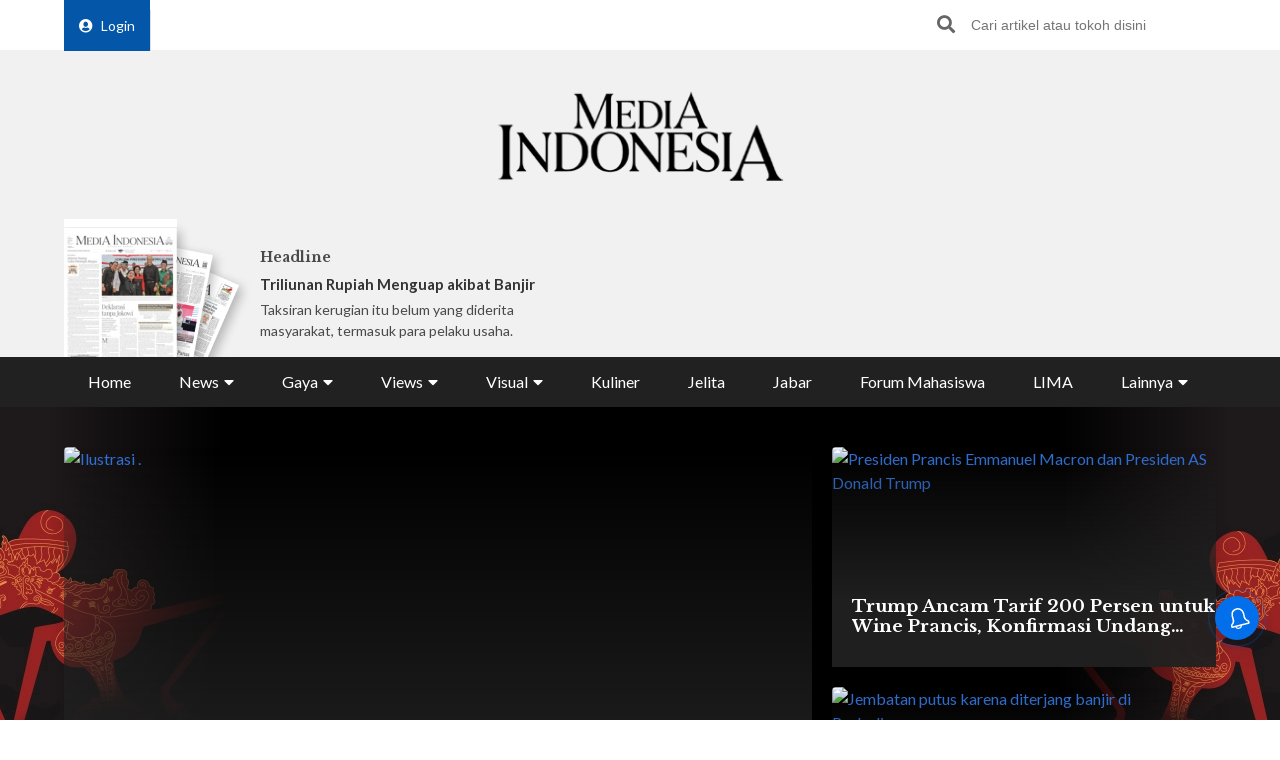

--- FILE ---
content_type: text/html; charset=utf-8
request_url: https://www.google.com/recaptcha/api2/aframe
body_size: 130
content:
<!DOCTYPE HTML><html><head><meta http-equiv="content-type" content="text/html; charset=UTF-8"></head><body><script nonce="OrqRSb4bLOiha97mZ_w5DA">/** Anti-fraud and anti-abuse applications only. See google.com/recaptcha */ try{var clients={'sodar':'https://pagead2.googlesyndication.com/pagead/sodar?'};window.addEventListener("message",function(a){try{if(a.source===window.parent){var b=JSON.parse(a.data);var c=clients[b['id']];if(c){var d=document.createElement('img');d.src=c+b['params']+'&rc='+(localStorage.getItem("rc::a")?sessionStorage.getItem("rc::b"):"");window.document.body.appendChild(d);sessionStorage.setItem("rc::e",parseInt(sessionStorage.getItem("rc::e")||0)+1);localStorage.setItem("rc::h",'1768895364146');}}}catch(b){}});window.parent.postMessage("_grecaptcha_ready", "*");}catch(b){}</script></body></html>

--- FILE ---
content_type: application/javascript
request_url: https://html-load.com/script/mediaindonesia.com.js?hash=-1030037912
body_size: 142300
content:
// 
//# sourceMappingURL=[data-uri]
(function(){function a1g(t,e){const n=a1p();return(a1g=function(t,e){return n[t-=281]})(t,e)}function a1p(){const t=["cdn-exchange.toastoven.net","PseudoElementSelector","CSSStyleDeclaration.set/get/removeProperty","<compound-selector> [<combinator>? <compound-selector>]*"," cmp...","oklab( [<percentage>|<number>|none] [<percentage>|<number>|none] [<percentage>|<number>|none] [/ [<alpha-value>|none]]? )","isFailed","api","not <media-in-parens>","['~'|'|'|'^'|'$'|'*']? '='","MAIN","adsense","XMLHttpRequest","auto|crisp-edges|pixelated|optimizeSpeed|optimizeQuality|<-non-standard-image-rendering>","baseline|sub|super|<svg-length>","gpt_loaded_time","enums","adshieldMaxRTT","code","normal|[<east-asian-variant-values>||<east-asian-width-values>||ruby]","aXp4c29tcWgzcDhidmdhNDl3N2Z5MnRsdWM2ZTVuMDFy"," undefined","matched","'[' <custom-ident>* ']'","Failed to detect bot: botd timeout","heightEval","properties","rtt","<length-percentage>","__phantomas","document.classList.remove not work","Percentage","Profile is null or undefined","auto|<'border-style'>","followColorScheme","Too many inventory failures - ","then","https://content-loader.com","tagName","Heartbeat timeout.","CefSharp","normal||[size|inline-size]","Semicolon or block is expected","document.querySelectorAll","setTimeout","math-random","descriptors","setImmediate","parseSourceMapInput","[recoverTcfCMP] ","normal|<percentage>","after","contentAreaSelectors",'","width":160,"height":600,"position":{"selector":"div#contents","position-rule":"child-0","insert-rule":[]},"original-ads":[{"selector":"div#contents > span#ads"}],"attributes":[]}]}',"chromium","[<line-names>? <track-size>]+ <line-names>?","[<length-percentage>|left|center|right]#","__driver_evaluate","navigator.mimeTypes is undefined","!term","dvw","blocking_acceptable_ads","mousemove","issue","isChannelConnected","top","permissions","https://report.error-report.com/modal?eventId=&error=","anchor( <anchor-element>?&&<anchor-side> , <length-percentage>? )","localeCompare","compareByOriginalPositions","<grid-line> [/ <grid-line>]?","unshift","clearOriginJoinedAdInterestGroups","original.line and original.column are not numbers -- you probably meant to omit the original mapping entirely and only map the generated position. If so, pass null for the original mapping instead of an object with empty or null values.","start|end|center|justify|distribute","getAtruleDescriptor","__p_","lexer","mode","auto|start|end|left|right|center|justify","[<display-outside>||<display-inside>]|<display-listitem>|<display-internal>|<display-box>|<display-legacy>|<-non-standard-display>","normal|<string>"," is expected",'\n      <html>\n        <head></head>\n        <body>\n          <div>\n            <span\n              style="height:    600px; position: sticky; top: 20px; display: block; margin-top: 20px; margin-right: 10px;"\n              id="img_dggna6a9aya6"\n              class\n            >\n              <style>#img_dggna6a9aya6 > div { justify-content:center; } #img_dggna6a9aya6 { visibility:visible; }</style>\n              <div style="position:relative;align-items:center;display:flex;">\n                <iframe\n                  src\n                  data-empty-src\n\n\n                  \n                  status="success"\n                ></iframe>\n              </div>\n            </span>\n          </div>\n        </body>\n      </html>\n    ',"Function name must be `url`","none|auto|textfield|menulist-button|<compat-auto>","getGPPData","EOF-token","setIsTcfNeeded","fromSourceMap","ACK_VISIBLE","scrollX","domain switched","meta","<ident>","sticky","initial","is_tcf_required","Scheduler Terminated with unexpected error: ","[<integer>&&<symbol>]#","/getconfig/sodar","for","fromArray","geb","skipWs","adshield-loaded","chrome","Scheduler Terminated with unexpected non-error instance: ","Event","nowrap|wrap|wrap-reverse","functionBind",'" failed. One or more unexpected results received.',"failed","Nm03a3dlM3Fhb2h1NWc0Yno4aQ==","width: 100vw; height: 100vh; z-index: 2147483647; position: fixed; left: 0; top: 0;","naturalWidth","text/html","none|[crop||cross]","matchDeclaration","http://localhost","atrule","<'inline-size'>","general-enclosed","Yzc4NjNxYnNtd3k1NG90bmhpdjE=","<length>|<percentage>","percentage-token","grad","getParameter","sourceMap","<boolean-expr[","before","childElementCount","larger|smaller","ads-partners.coupang.com","heartbeat","Unexpected combinator","plugins","ACK","<'animation-duration'>||<easing-function>||<'animation-delay'>||<single-animation-iteration-count>||<single-animation-direction>||<single-animation-fill-mode>||<single-animation-play-state>||[none|<keyframes-name>]||<single-animation-timeline>","generated","is_brave","__nightmare","fields","purpose1 consent error","display","normal|[fill||stroke||markers]","[first|last]? baseline","log_version","ab43d8d5","inside|outside|top|left|right|bottom|start|end|self-start|self-end|<percentage>|center","requestNonPersonalizedAds","searchfield|textarea|push-button|slider-horizontal|checkbox|radio|square-button|menulist|listbox|meter|progress-bar|button","ZndiaA==",".pages.dev","aps","[<length-percentage>|left|center|right] [<length-percentage>|top|center|bottom]?","rect( <top> , <right> , <bottom> , <left> )|rect( <top> <right> <bottom> <left> )","rgb( <percentage>{3} [/ <alpha-value>]? )|rgb( <number>{3} [/ <alpha-value>]? )|rgb( <percentage>#{3} , <alpha-value>? )|rgb( <number>#{3} , <alpha-value>? )","dVY2fSlRJz9Ee1NlQU1YNDtFZg==","auto","saturate( <number-percentage> )","Chrome/","visible|hidden|clip|scroll|auto","none|auto","encodeUrl","dictionnaire.lerobert.com","-webkit-gradient( <-webkit-gradient-type> , <-webkit-gradient-point> [, <-webkit-gradient-point>|, <-webkit-gradient-radius> , <-webkit-gradient-point>] [, <-webkit-gradient-radius>]? [, <-webkit-gradient-color-stop>]* )","content-ad","#adshield","Element","<'border-top-color'>{1,2}","/cgi-bin/PelicanC.dll","<html","addProperty_","headless_chrome","cXhuNml1cDNvdDhnejdmbGN3MDlieQ==","appVersion","shouldPageviewOnUrlChange","device-cmyk( <cmyk-component>{4} [/ [<alpha-value>|none]]? )","fill|contain|cover|none|scale-down","bzVoa203OHVwMnl4d3Z6c2owYXQxYmdscjZlaTQzbmNx","https://qa.html-load.com","naturalHeight","none|<filter-function-list>","<'caret-color'>||<'caret-shape'>","map","adapi.inlcorp.com","shouldStorageWaitForTcf","join","MediaQueryList","requestIdleCallback not exists","14908454JMQZqc","raptive","rem","dvb","` should contain a prelude","Negotiate async ads retry(","isNameCharCode","cqw","[Bot] bot UA detected, ua=","cooktoria.com","innerHeight","ports","document.hidden","PerformanceResourceTiming","Too many hex digits","max-width","MSG_ACK","applyRatio","isLoaded","!boolean-group","Percent sign is expected","getSizes","cmVzZXJ2ZWQyT3V0cHV0","<color>","acos( <calc-sum> )","toString","KHIlOTZqVks3e2tQCWdEaE9jRnMnMTtNIkl1UVoveXFB","layer( <layer-name> )","?version=","<'min-inline-size'>","] by [","action","edl","normal|<baseline-position>|<content-distribution>|<overflow-position>? <content-position>","balance","a3luYg==","Performance.network","SharedStorageWorklet","<grid-line>","<'align-self'>|anchor-center","adpushup","element out of viewable window","awesomium","insertImpl","size","Boolean","disallowEmpty","MessageEvent_data","start|end|center|justify|distribute|stretch","5ab43d8d","slimerjs","<html></html>","NGJvdjI4c3lxN3hhY2VnNjVmbTA5cnQzbGlobmt1empwMQ==","<forgiving-selector-list>","Unknown type",", y: ","translateY( <length-percentage> )","getNode","polarbyte","[alternate||[over|under]]|inter-character","nightmare","check","<'border-top-style'>","<'right'>","from|to|<percentage>|<timeline-range-name> <percentage>","no-cache","auto|stable&&both-edges?","shift","lookupOffsetNonSC","contentDocument","RVlmP1JOMmF9V2JVNWVIX3xTdEpv","Response",'<a href="',"gpt-andbeyond","<declaration-value>?","none|manual|auto","<display-outside>?&&[flow|flow-root]?&&list-item","Jmo8UkRzW1c+YnVrTWBjPzEpCWw=","toJSON","Ratio","/cou/api_reco.php","circle|ellipse","/prebid.js","auto|balance|stable|pretty","ui-serif|ui-sans-serif|ui-monospace|ui-rounded","adfit","elementFromPoint","target-text( [<string>|<url>] , [content|before|after|first-letter]? )","<media-query-list>","<simple-selector>#","mimeTypes","charCode",".source","MW53c3I3dms4ZmgwbDN1dDkyamlncXg2ejQ1Y3BibXlv","[lining-nums|oldstyle-nums]","Number, dimension, ratio or identifier is expected","fromCharCode","Position rule '","[common-ligatures|no-common-ligatures]","preconnect","none|forwards|backwards|both","VENDOR","_parent","matcher","<'text-emphasis-style'>||<'text-emphasis-color'>","opts","inherit","gpt-geniee"," is blocked","bml1ZTh0bXlhY2ozbDkxcTY1Znhid3pydjdwbzJnazQw","__uspapi","lookupTypeNonSC","mask","attributionsrc","is_cmp_blocked_finally","flex","auto|smooth","scrollX,Y","checkStructure","pluginsLength","set","compareByGeneratedPositionsInflated","getElementsByTagName","last","Rzc1MmVgTFh4J1ptfTk8CXs/Rg==","reserved1","ad_unit_path","<repeat-style>#","appendList","Date.now is not a number","none|all","Unknown at-rule descriptor","center","frameborder","not","tunebat.com","is_admiral_active","DisallowEmpty","[contain|none|auto]{1,2}","auto|sRGB|linearRGB","VHNwektcVnZMMzkpOlBSYTh4Oy51ZyhgdD93XTZDT2ZGMQ==","important","insert","baseUrl","URL","<string>","Vertical line is expected","\n  --------","warn","cGhtMjF2OWN3NGI3M3lnbG5meG90YXpzdWo4cXJrNjUwaQ==","from","none|text|all|-moz-none","none|left|right|both|inline-start|inline-end","scroll-position|contents|<custom-ident>","https://fb2.html-load.com","aXRoYw==","interstitial","version","dpcm","finally","element-tagName","Blocked slot define: [","_Selenium_IDE_Recorder","<blend-mode>#","message","max","[recoverTcfCMP] __tcfloaded_cache miss. Loading...","Negotiate async ads failed: ","Bad value `",'video/mp4; codecs="av01.0.02M.08"',"original","ClassSelector","auto|avoid","Node","scale3d( [<number>|<percentage>]#{3} )","responseText","DocumentFragment","UnicodeRange","push","width not set properly","_version","closest-side|closest-corner|farthest-side|farthest-corner|contain|cover","<integer>","visible","Expect a number","pop","BotDetector.detect can't be called before BotDetector.collect","odd","combo","gpt-funke","CDC-token","xhr_defer","repeat( [<integer [1,∞]>] , [<line-names>? <fixed-size>]+ <line-names>? )","timestamp","timeout","limit","width|height|block|inline|self-block|self-inline","encodeURIComponent","auto|<length-percentage>","bot","cmVzZXJ2ZWQySW5wdXQ=","cef","row|row-reverse|column|column-reverse","hostname"," | value: ","read-only|read-write|read-write-plaintext-only","tokenEnd","isVisible","<length>","device-cmyk( <number>#{4} )","srcdoc","<line-style>{1,4}","a2AoNTl3aikie2c+c1xvNlRpQXgKTFA/cWFwdDBdLUl5ZQ==","computed","auto|none|preserve-parent-color","padStart","as-revalidator","generate","../","<html ","width not removed","Expect a keyword","getAttributeNames","renderer","rawMessage","adms","[none|start|end|center]{1,2}","\n  syntax: ","initial|inherit|unset|revert|revert-layer","auto|baseline|before-edge|text-before-edge|middle|central|after-edge|text-after-edge|ideographic|alphabetic|hanging|mathematical","repeating-radial-gradient( [<ending-shape>||<size>]? [at <position>]? , <color-stop-list> )","LklwPnN6SjhFd2FoWU0vdjt5S2M9ZgooW19UIHEzbk9T","leftComparison","cmp_blocked","_top","setSourceContent","<single-animation-fill-mode>#","adshield_apply","checkAtruleName","adblock_circumvent_score","RPC","<image>","<'inset'>","normal|auto|<position>","( <declaration> )","randomUUID","iframe negotiate: configure message timeout: ","sendXHR","filter:","MessagePort","_self","Element_innerHTML","apsEnabled","parseFromString","JlhEX1FPaE1ybHRwUjFjNHpHClk=","<fixed-breadth>|minmax( <fixed-breadth> , <track-breadth> )|minmax( <inflexible-breadth> , <fixed-breadth> )","run","str","NFdCXTM+CW89bk12Y0thd19yVlI3emxxbSlGcGA6VGdPJw==","function","toArray","checkAtrulePrelude","data-skip-protect-name","NestingSelector","var(","recovery_started","none|[first||[force-end|allow-end]||last]","prompt","as_inventories","[<line-names>|<name-repeat>]+","window.process is","create","none|circle|disc|square","sqrt( <calc-sum> )","selectorList","</p>","<length>|<percentage>|auto","NmFreWhvcjgwbTM3c2xmdzF2eHA=","positions","return this","removed","_sources","https://html-load.cc","https://fb.css-load.com","hypot( <calc-sum># )","boundingClientRect","<declaration>? [; <page-body>]?|<page-margin-box> <page-body>","text-ad-links","findLast","&error=","clean","parent_after","translateX( <length-percentage> )","eventName","Blocked interstial slot define:","getAtrule","iframe error event","height:    250px; position: sticky; top: 20px; display: block; margin-top: 20px; margin-right: 10px;","}-token","Negotiate async ads v4 failed: ","body > div > span > div > iframe","repeat( [<integer [1,∞]>] , [<line-names>? <track-size>]+ <line-names>? )","[<line-names>? [<track-size>|<track-repeat>]]+ <line-names>?","duration","ms, heartbeat timeout to ","autoRecovery","Identifier is expected","<integer>|auto","slotRequested","expression","appendData","isEncodedId","extra","<font-stretch-absolute>{1,2}","/iu3","Type","getLocation","data-cmp-ab","ODk1dDdxMWMydmVtZnVrc2w2MGh5empud28zNGJ4cGdp","xhr.onreadystatechange not set","normal|[light|dark|<custom-ident>]+&&only?","function a0Z(e,Z){const L=a0e();return a0Z=function(w,Q){w=w-0xf2;let v=L[w];return v;},a0Z(e,Z);}function a0e(){const eD=['onload','as_','526myoEGc','push','__sa_','__as_ready_resolve','__as_rej','addEventListener','LOADING','XMLHttpRequest','entries','getOwnPropertyDescriptor','_as_prehooked_functions','status','script_onerror','__fr','xhr_defer','href','isAdBlockerDetected','length','then','8fkpCwc','onerror','apply','readyState','_as_prehooked','set','__as_new_xhr_data','Window','catch','charCodeAt','location','document','onreadystatechange','__as_xhr_open_args','_as_injected_functions','DONE','open','toLowerCase','handleEvent','defineProperty','name','54270lMbrbp','__as_is_xhr_loading','prototype','decodeURIComponent','contentWindow','EventTarget','407388pPDlir','__as_xhr_onload','collect','get','call','JSON','setAttribute','Element','btoa','__as_is_ready_state_change_loading','GET','4281624sRJEmx','__origin','currentScript','1433495pfzHcj','__prehooked','1079200HKAVfx','window','error','687boqfKv','fetch','load','1578234UbzukV','function','remove','hostname','adshield'];a0e=function(){return eD;};return a0e();}(function(e,Z){const C=a0Z,L=e();while(!![]){try{const w=-parseInt(C(0x10a))/0x1*(-parseInt(C(0x114))/0x2)+-parseInt(C(0xf7))/0x3+-parseInt(C(0x127))/0x4*(parseInt(C(0x13c))/0x5)+parseInt(C(0x10d))/0x6+parseInt(C(0x105))/0x7+parseInt(C(0x107))/0x8+-parseInt(C(0x102))/0x9;if(w===Z)break;else L['push'](L['shift']());}catch(Q){L['push'](L['shift']());}}}(a0e,0x24a95),((()=>{'use strict';const m=a0Z;const Z={'HTMLIFrameElement_contentWindow':()=>Object[m(0x11d)](HTMLIFrameElement[m(0xf3)],m(0xf5)),'XMLHttpRequest_open':()=>Q(window,m(0x11b),m(0x137)),'Window_decodeURIComponent':()=>Q(window,m(0x12e),m(0xf4)),'Window_fetch':()=>Q(window,m(0x12e),m(0x10b)),'Element_setAttribute':()=>Q(window,m(0xfe),m(0xfd)),'EventTarget_addEventListener':()=>Q(window,m(0xf6),m(0x119))},L=m(0x116)+window[m(0xff)](window[m(0x131)][m(0x123)]),w={'get'(){const R=m;return this[R(0xf9)](),window[L];},'collectOne'(v){window[L]=window[L]||{},window[L][v]||(window[L][v]=Z[v]());},'collect'(){const V=m;window[L]=window[L]||{};for(const [v,l]of Object[V(0x11c)](Z))window[L][v]||(window[L][v]=l());}};function Q(v,l,X){const e0=m;var B,s,y;return e0(0x108)===l[e0(0x138)]()?v[X]:e0(0x132)===l?null===(B=v[e0(0x132)])||void 0x0===B?void 0x0:B[X]:e0(0xfc)===l?null===(s=v[e0(0xfc)])||void 0x0===s?void 0x0:s[X]:null===(y=v[l])||void 0x0===y||null===(y=y[e0(0xf3)])||void 0x0===y?void 0x0:y[X];}((()=>{const e2=m;var v,X,B;const y=W=>{const e1=a0Z;let b=0x0;for(let O=0x0,z=W[e1(0x125)];O<z;O++){b=(b<<0x5)-b+W[e1(0x130)](O),b|=0x0;}return b;};null===(v=document[e2(0x104)])||void 0x0===v||v[e2(0x10f)]();const g=function(W){const b=function(O){const e3=a0Z;return e3(0x113)+y(O[e3(0x131)][e3(0x110)]+e3(0x11e));}(W);return W[b]||(W[b]={}),W[b];}(window),j=function(W){const b=function(O){const e4=a0Z;return e4(0x113)+y(O[e4(0x131)][e4(0x110)]+e4(0x135));}(W);return W[b]||(W[b]={}),W[b];}(window),K=e2(0x113)+y(window[e2(0x131)][e2(0x110)]+e2(0x12b));(X=window)[e2(0x117)]||(X[e2(0x117)]=[]),(B=window)[e2(0x118)]||(B[e2(0x118)]=[]);let x=!0x1;window[e2(0x117)][e2(0x115)](()=>{x=!0x0;});const E=new Promise(W=>{setTimeout(()=>{x=!0x0,W();},0x1b5d);});function N(W){return function(){const e5=a0Z;for(var b=arguments[e5(0x125)],O=new Array(b),z=0x0;z<b;z++)O[z]=arguments[z];return x?W(...O):new Promise((k,S)=>{const e6=e5;W(...O)[e6(0x126)](k)[e6(0x12f)](function(){const e7=e6;for(var f=arguments[e7(0x125)],q=new Array(f),A=0x0;A<f;A++)q[A]=arguments[A];E[e7(0x126)](()=>S(...q)),window[e7(0x118)][e7(0x115)]({'type':e7(0x10b),'arguments':O,'errArgs':q,'reject':S,'resolve':k});});});};}const I=W=>{const e8=e2;var b,O,z;return e8(0x101)===(null===(b=W[e8(0x134)])||void 0x0===b?void 0x0:b[0x0])&&0x0===W[e8(0x11f)]&&((null===(O=W[e8(0x134)])||void 0x0===O?void 0x0:O[e8(0x125)])<0x3||!0x1!==(null===(z=W[e8(0x134)])||void 0x0===z?void 0x0:z[0x2]));},M=()=>{const e9=e2,W=Object[e9(0x11d)](XMLHttpRequest[e9(0xf3)],e9(0x133)),b=Object[e9(0x11d)](XMLHttpRequest[e9(0xf3)],e9(0x12a)),O=Object[e9(0x11d)](XMLHttpRequestEventTarget[e9(0xf3)],e9(0x128)),z=Object[e9(0x11d)](XMLHttpRequestEventTarget[e9(0xf3)],e9(0x112));W&&b&&O&&z&&(Object[e9(0x13a)](XMLHttpRequest[e9(0xf3)],e9(0x133),{'get':function(){const ee=e9,k=W[ee(0xfa)][ee(0xfb)](this);return(null==k?void 0x0:k[ee(0x103)])||k;},'set':function(k){const eZ=e9;if(x||!k||eZ(0x10e)!=typeof k)return W[eZ(0x12c)][eZ(0xfb)](this,k);const S=f=>{const eL=eZ;if(this[eL(0x12a)]===XMLHttpRequest[eL(0x136)]&&I(this))return this[eL(0x100)]=!0x0,E[eL(0x126)](()=>{const ew=eL;this[ew(0x100)]&&(this[ew(0x100)]=!0x1,k[ew(0xfb)](this,f));}),void window[eL(0x118)][eL(0x115)]({'type':eL(0x122),'callback':()=>(this[eL(0x100)]=!0x1,k[eL(0xfb)](this,f)),'xhr':this});k[eL(0xfb)](this,f);};S[eZ(0x103)]=k,W[eZ(0x12c)][eZ(0xfb)](this,S);}}),Object[e9(0x13a)](XMLHttpRequest[e9(0xf3)],e9(0x12a),{'get':function(){const eQ=e9;var k;return this[eQ(0x100)]?XMLHttpRequest[eQ(0x11a)]:null!==(k=this[eQ(0x12d)])&&void 0x0!==k&&k[eQ(0x12a)]?XMLHttpRequest[eQ(0x136)]:b[eQ(0xfa)][eQ(0xfb)](this);}}),Object[e9(0x13a)](XMLHttpRequestEventTarget[e9(0xf3)],e9(0x128),{'get':function(){const ev=e9,k=O[ev(0xfa)][ev(0xfb)](this);return(null==k?void 0x0:k[ev(0x103)])||k;},'set':function(k){const el=e9;if(x||!k||el(0x10e)!=typeof k)return O[el(0x12c)][el(0xfb)](this,k);const S=f=>{const er=el;if(I(this))return this[er(0xf2)]=!0x0,E[er(0x126)](()=>{const eX=er;this[eX(0xf2)]&&(this[eX(0xf2)]=!0x1,k[eX(0xfb)](this,f));}),void window[er(0x118)][er(0x115)]({'type':er(0x122),'callback':()=>(this[er(0xf2)]=!0x1,k[er(0xfb)](this,f)),'xhr':this});k[er(0xfb)](this,f);};S[el(0x103)]=k,O[el(0x12c)][el(0xfb)](this,S);}}),Object[e9(0x13a)](XMLHttpRequestEventTarget[e9(0xf3)],e9(0x112),{'get':function(){const eB=e9;return z[eB(0xfa)][eB(0xfb)](this);},'set':function(k){const es=e9;if(x||!k||es(0x10e)!=typeof k)return z[es(0x12c)][es(0xfb)](this,k);this[es(0xf8)]=k,this[es(0x119)](es(0x109),S=>{const ey=es;I(this)&&window[ey(0x118)][ey(0x115)]({'type':ey(0x122),'callback':()=>{},'xhr':this});}),z[es(0x12c)][es(0xfb)](this,k);}}));};function P(W){return function(){const eg=a0Z;for(var b=arguments[eg(0x125)],O=new Array(b),z=0x0;z<b;z++)O[z]=arguments[z];return this[eg(0x134)]=O,W[eg(0x129)](this,O);};}function Y(W,b,O){const et=e2,z=Object[et(0x11d)](W,b);if(z){const k={...z,'value':O};delete k[et(0xfa)],delete k[et(0x12c)],Object[et(0x13a)](W,b,k);}else W[b]=O;}function D(W,b,O){const ej=e2,z=W+'_'+b,k=w[ej(0xfa)]()[z];if(!k)return;const S=ej(0x108)===W[ej(0x138)]()?window:ej(0x132)===W?window[ej(0x132)]:ej(0xfc)===W?window[ej(0xfc)]:window[W][ej(0xf3)],f=function(){const eK=ej;for(var A=arguments[eK(0x125)],U=new Array(A),F=0x0;F<A;F++)U[F]=arguments[F];try{const J=j[z];return J?J[eK(0xfb)](this,k,...U):k[eK(0xfb)](this,...U);}catch(G){return k[eK(0xfb)](this,...U);}},q=O?O(f):f;Object[ej(0x13a)](q,ej(0x13b),{'value':b}),Object[ej(0x13a)](q,ej(0x106),{'value':!0x0}),Y(S,b,q),window[ej(0x117)][ej(0x115)](()=>{const ex=ej;window[ex(0x111)]&&!window[ex(0x111)][ex(0x124)]&&S[b]===q&&Y(S,b,k);}),g[z]=q;}window[K]||(w[e2(0xf9)](),D(e2(0x11b),e2(0x137),P),D(e2(0xfe),e2(0xfd)),D(e2(0x12e),e2(0x10b),N),(function(){const eN=e2,W=(z,k)=>new Promise((S,f)=>{const eE=a0Z,[q]=k;q[eE(0x121)]?f(k):(E[eE(0x126)](()=>f(k)),z[eE(0x119)](eE(0x10c),()=>S()),window[eE(0x118)][eE(0x115)]({'type':eE(0x120),'reject':()=>f(k),'errArgs':k,'tag':z}));}),b=Object[eN(0x11d)](HTMLElement[eN(0xf3)],eN(0x128));Object[eN(0x13a)](HTMLElement[eN(0xf3)],eN(0x128),{'get':function(){const eI=eN,z=b[eI(0xfa)][eI(0xfb)](this);return(null==z?void 0x0:z[eI(0x103)])||z;},'set':function(z){const eo=eN;var k=this;if(x||!(this instanceof HTMLScriptElement)||eo(0x10e)!=typeof z)return b[eo(0x12c)][eo(0xfb)](this,z);const S=function(){const ei=eo;for(var f=arguments[ei(0x125)],q=new Array(f),A=0x0;A<f;A++)q[A]=arguments[A];return W(k,q)[ei(0x12f)](U=>z[ei(0x129)](k,U));};S[eo(0x103)]=z,b[eo(0x12c)][eo(0xfb)](this,S);}});const O=EventTarget[eN(0xf3)][eN(0x119)];EventTarget[eN(0xf3)][eN(0x119)]=function(){const eM=eN;for(var z=this,k=arguments[eM(0x125)],S=new Array(k),f=0x0;f<k;f++)S[f]=arguments[f];const [q,A,...U]=S;if(x||!(this instanceof HTMLScriptElement)||eM(0x109)!==q||!(A instanceof Object))return O[eM(0xfb)](this,...S);const F=function(){const eP=eM;for(var J=arguments[eP(0x125)],G=new Array(J),H=0x0;H<J;H++)G[H]=arguments[H];return W(z,G)[eP(0x12f)](T=>{const eY=eP;eY(0x10e)==typeof A?A[eY(0x129)](z,T):A[eY(0x139)](...T);});};O[eM(0xfb)](this,q,F,...U);};}()),M(),window[K]=!0x0);})());})()));","[<filter-function>|<url>]+","ADNXSMediation","fromSetString","Node_appendChild","Favicon loading failed. Media negotiations will be suppressed.","inside|outside","output","getOwnPropertyNames","getBoundingClientRect","unsortedForEach","decodeURIComponent","insertAdjacentHTML","minmax( [<length-percentage>|min-content|max-content|auto] , [<length-percentage>|<flex>|min-content|max-content|auto] )","viewport","replaceSync","Unexpected end of input","<'inset-inline'>","div","[<'scroll-timeline-name'>||<'scroll-timeline-axis'>]#","normal|[<string> <number>]#","decodeURI","nextElementSibling","start|middle|end","&height=","generic","params","lab( [<percentage>|<number>|none] [<percentage>|<number>|none] [<percentage>|<number>|none] [/ [<alpha-value>|none]]? )","detections","element","MzZxejBtdjl0bmU3a3dyYTVpMXVqeDI4b3lmc3BjZ2xoNA==","center|start|end|self-start|self-end|flex-start|flex-end","scanSpaces","sendBeacon","WwllJjVCXlc+MCMKcmJxSTd9LUF8Yw==","normal|none|[<content-replacement>|<content-list>] [/ [<string>|<counter>]+]?","combinator","<length>|thin|medium|thick","normal|stretch|<baseline-position>|<overflow-position>? [<self-position>|left|right]|legacy|legacy&&[left|right|center]","Date.now is not a function","Unknown node type:","gpt-nextmillenium","<urange>#","domain switch: no src attribute","gpt_disabled","marginwidth","child_last","none|ideograph-alpha|ideograph-numeric|ideograph-parenthesis|ideograph-space","<number>|<dimension>|<percentage>|<calc-constant>|( <calc-sum> )","document - link element","yahoo-mail-v1",'":[{"id":"',"tan( <calc-sum> )","<generic-script-specific>|<generic-complete>|<generic-incomplete>|<-non-standard-generic-family>","pageview_id","querySelectorAll","KAlFSENfO3MvLldnTmZWbCB6OU1ZaFF9VGo6SkZVUykj","adshield-native","reason","textAd","<shape-box>|fill-box|stroke-box|view-box","TypeSelector","Invalid reserved state: ","3rd-party fetch error: ","https://css-load.com","column","<'border-top-width'>","lvmin","dmJybDRzN3U5ZjhuejVqcHFpMG13dGU2Y3loYWcxM294","offset","<grid-line> [/ <grid-line>]{0,3}","data-sdk","/filter-fingerprint","ivt","data-bypass-check-","Combinator is expected","Unknown node type `","<'cue-before'> <'cue-after'>?","[<'animation-range-start'> <'animation-range-end'>?]#","_file","<time>|none|x-weak|weak|medium|strong|x-strong","/negotiate/v2/image?width=","eX1YV11PJkdsL0N0KXNZQjgtYkY0UgpEJ3BTRTBcdS5aUA==","srcset","indiatimes.com","reserved2","` structure definition","Maximum iteration number exceeded (please fill an issue on https://github.com/csstree/csstree/issues)","[auto|block|swap|fallback|optional]","pluginsArray","regexp-test","isParentsDisplayNone","matchProperty","num","/negotiate/v4/image?width=","webkitTemporaryStorage","<integer>|<length>","normal|small-caps","<color> <color-stop-length>?","marker-mid","mismatchOffset","nightmarejs","getPropertyValue","normal|embed|isolate|bidi-override|isolate-override|plaintext|-moz-isolate|-moz-isolate-override|-moz-plaintext|-webkit-isolate|-webkit-isolate-override|-webkit-plaintext","host","config","terms","boolean","none|all|<dashed-ident>#","$chrome_asyncScriptInfo","<feature-value-block>+","idx","low","insertAdjacentElement","':' <ident-token>|':' <function-token> <any-value> ')'","context","Blocked prebid request error for ","[normal|<length-percentage>|<timeline-range-name> <length-percentage>?]#"," | ","about:","blob:","none|<integer>","[stretch|repeat|round|space]{1,2}","TopLevelCss","<'border-top-left-radius'>","[AdBlockDetector] acceptable ads check target ","canvas","feature","rad","isVisibleContent","><head><script>","<bg-position>#","phantomjs","normal|multiply|screen|overlay|darken|lighten|color-dodge|color-burn|hard-light|soft-light|difference|exclusion|hue|saturation|color|luminosity","matchMedia","separate|collapse|auto","MozAppearance","close","rotateX( [<angle>|<zero>] )","Unknown context `","NzRoZnZidGNqMmVyb2EwdWw1Nnl3M2lucXhrZ3A5bTF6cw==","1.9.1","MSG_ACK_INVISIBLE","N3o+Z317L1cjYGNbWlQmc0k8Mi1oYUtYWW4Kbyl4U0ZB","Window_requestIdleCallback","resource","() => version","<'list-style-type'>||<'list-style-position'>||<'list-style-image'>","split","promise","data-empty-class","loc","none|<custom-ident>+","pub_728x90","layer","documentElement","654495CxQtwj","browserEngineKind","numeric-only|allow-keywords","opacity","CDO-token","unsafe|safe","_array","<single-animation-direction>#","<linear-gradient()>|<repeating-linear-gradient()>|<radial-gradient()>|<repeating-radial-gradient()>|<conic-gradient()>|<repeating-conic-gradient()>|<-legacy-gradient>","auto|<custom-ident>","__sa_","toUpperCase","preload",".workers.dev","ar-v1","https://07c225f3.online","w2g","sentrySampleRatio","__lastWatirPrompt","Failed to load website due to adblock: ","auto|none|visiblePainted|visibleFill|visibleStroke|visible|painted|fill|stroke|all|inherit","NodeList","normal|italic|oblique <angle>{0,2}","v20250731","gpt-adpushup","none|non-scaling-stroke|non-scaling-size|non-rotation|fixed-position","<color>+|none","negotiate_v4_fail_test","content-visibility","data-owner","31677QBNCof","intersectionRatio","infinityfree.com","overlay|-moz-scrollbars-none|-moz-scrollbars-horizontal|-moz-scrollbars-vertical|-moz-hidden-unscrollable","def","https://ad-delivery.net/px.gif?ch=2","undefined"," is not a constructor or null","exports","phantomas","mustExcludeStrings","_names","negotiate_fail","invalid protect-id prefix: ","isCmpBlockedFinally","bTByeWlxdDgzNjJwMWZhdWxqNHpnaA==","/negotiate/v4/iframe-2nd?passcode=","dzFHcD4weUJgNVl0XGU0Ml1eQzNPVVhnYiBufWEnVGZxew==","Node_baseURI","<number-zero-one>","consumeUntilExclamationMarkOrSemicolon","start|center|end|baseline|stretch","elapsed_time_ms"," result: ","Node_textContent"," used broken syntax definition ","_validateMapping","deep","sdk","body > a > div > div > div","logs-partners.coupang.com","auto|none|text|all","parentNode","charAt","forEach","<predefined-rgb> [<number>|<percentage>|none]{3}","SECSSOBrowserChrome","iterator","auto|wrap|nowrap","/f.min.js","cmVzZXJ2ZWQxT3V0cHV0","reverse","9999","parentElement","__webdriver_unwrapped","inventory_name","ybar","window.external is undefined","getComputedStyle","connection","[<length>|<number>]{1,4}","insertList","runImpl","originalAds","eWJmcQ==","root","QiBjMQkzRlklPGZfYjJsdV44Wk5DeiNHJ3ZXTTdyJlE9","none|<color>|<url> [none|<color>]?|context-fill|context-stroke","evaluate","gpt-ima-adshield","scrollHeight",": [left|right|first|blank]","<combinator>? <complex-selector>","getSlotId","supports(","VzB8N196fXtyb1lraFhMXiUoJy8+TnRRR2d1WlNBNHZV",'"inventories"',"_selenium","isVisibleIframe","<'bottom'>","frameStatus:failed","[[left|center|right|span-left|span-right|x-start|x-end|span-x-start|span-x-end|x-self-start|x-self-end|span-x-self-start|span-x-self-end|span-all]||[top|center|bottom|span-top|span-bottom|y-start|y-end|span-y-start|span-y-end|y-self-start|y-self-end|span-y-self-start|span-y-self-end|span-all]|[block-start|center|block-end|span-block-start|span-block-end|span-all]||[inline-start|center|inline-end|span-inline-start|span-inline-end|span-all]|[self-block-start|center|self-block-end|span-self-block-start|span-self-block-end|span-all]||[self-inline-start|center|self-inline-end|span-self-inline-start|span-self-inline-end|span-all]|[start|center|end|span-start|span-end|span-all]{1,2}|[self-start|center|self-end|span-self-start|span-self-end|span-all]{1,2}]","ABCDEFGHIJKLMNOPQRSTUVWXYZabcdefghijklmnopqrstuvwxyz0123456789+/","stopImmediatePropagation","isInAdIframe","none|<position>#","pointer-events","http","timesofindia.indiatimes.com","DeclarationList","line","recognizer","purpose1 consent timeout","https://","[<url>|url-prefix( <string> )|domain( <string> )|media-document( <string> )|regexp( <string> )]#","okNetworkStatusCodes","_blank","coupang","ing","` is missed","smsonline.cloud","property","`, expected `","Apple"," node type","Unknown field `","supports","gpt_requested_time","startColumn","Promise","auto|<time>","selenium-evaluate","MHQ4a2JmMjZ1ejlzbWg3MTRwY2V4eQ==","sign( <calc-sum> )","<length> <length>?","error on googletag.pubads()","&domain=","<ident-token>|<function-token> <any-value>? )","window","prototype","none|[objects||[spaces|[leading-spaces||trailing-spaces]]||edges||box-decoration]","Element_classList","TkduRThhX3kuRmpZTz00dzNdcDc=","[<angular-color-stop> [, <angular-color-hint>]?]# , <angular-color-stop>","lookupValue","scanNumber","ratio","as_backgroundColor","none|<transform-list>","Group","navigator.productSub is undefined","leboncoin.fr","upload","auto|normal|stretch|<baseline-position>|<overflow-position>? <self-position>","originalPositionFor","<'margin-inline-start'>","isBlocked","__tcfloaded_cache","onParseError","IVT detection failed","w = window.parent.parent;","__tcfapi","args","ChromeDriverw","getCategoryExclusions","<'max-inline-size'>","<bg-image>#","document.documentElement.clientWidth, clientHeight","getContext","INVENTORY_FRAME","atob-btoa","test/view/passed","/negotiate/script-set-value","query","Module","block|inline|x|y","<family-name>#","<integer>&&<symbol>","body","[Bot] bot detected, botKind=","ac-","http://api.dable.io/widgets/","Window_setInterval","show|hide","normal|none|[<common-lig-values>||<discretionary-lig-values>||<historical-lig-values>||<contextual-alt-values>]","relative","[visible|hidden|clip|scroll|auto]{1,2}|<-non-standard-overflow>","<angle>|[[left-side|far-left|left|center-left|center|center-right|right|far-right|right-side]||behind]|leftwards|rightwards","onreadystatechange","scope","value","static|relative|absolute|sticky|fixed|-webkit-sticky","content-box|padding-box|border-box","HTMLFormElement","checkPropertyName","div#contents","features","Blocked prebid request for ","findIndex","location","fXFCPHpgUFpbWUg6MHNqdmFPcA==","Raw","min( <calc-sum># )","match","parse","not <supports-in-parens>|<supports-in-parens> [and <supports-in-parens>]*|<supports-in-parens> [or <supports-in-parens>]*","Terminate - IVT blocked","flatMap",'{"apply-ratio":1,"',"grayscale( <number-percentage> )","document.documentElement is undefined","<'top'>{1,2}","SktqJUlWels8RUgmPUZtaWN1TS46CVMteFBvWnM3CmtB","as_window_id","space-between|space-around|space-evenly|stretch","even","as_last_moved","iframe load timeout-fetch error: ","<custom-ident>|<string>","index","normal|allow-discrete","body > div > span > div","window.parent.parent.confiant.services().onASTAdLoad","Terminate - empty profile","butt|round|square","https://static.dable.io/dist/plugin.min.js",".setTargetingForGPTAsync","scheduler unhandled exception - ","})()","url","setInterval","country","element-visible-selector","src","get","auto|<color>{2}","whale","dump","[<mask-reference>||<position> [/ <bg-size>]?||<repeat-style>||[<box>|border|padding|content|text]||[<box>|border|padding|content]]#","bTg5NjFxd3pnaHUyN3hlb2FwbjNrNWlsdnJmamM0c3l0MA==","getTime","<'border-bottom-right-radius'>","scaleY( [<number>|<percentage>] )","VHg8V3xYdmN1YkN6LWVrVS8gb2lNCSY6JUlnPjJoe3Nb","getElementsByClassName","<length>|auto","auto|fixed"," not an object","Dimension","pub_300x250m","filterNthElements","w = window.parent;","function-token","<'-ms-scroll-snap-type'> <'-ms-scroll-snap-points-y'>","&url=","tokenize","document.classList.contains","v7.5.68","24hpMTKP","eat","find","Window_setTimeout","Lexer matching doesn't applicable for custom properties","ABCDEFGHIJKLMNOPQRSTUVWXYZabcdefghijklmnopqrstuvwxyz","cos( <calc-sum> )","\n  ","iframe message timeout","insertBefore","3rd-party fetch unexpected response","isAdBlockerDetected","OWptYW53eXF4MHM1NHp1dG82aA==","https://s.html-load.com","not <style-in-parens>|<style-in-parens> [[and <style-in-parens>]*|[or <style-in-parens>]*]","<symbol>","auto|optimizeSpeed|crispEdges|geometricPrecision","[<box>|border|padding|content]#","<color>&&<color-stop-angle>?","<family-name>","[<length>{2,3}&&<color>?]","side_ad","explicit","newsinlevels.com","hashchange","[AdBlockDetector] Cosmetic adblock detected","rotateY( [<angle>|<zero>] )","bzlxemF4dHA0MDZ3a2U3aWIyZzM4Znltdmo1bGNoMW5y","String_replace","normal|always","&id=","Neither `enter` nor `leave` walker handler is set or both aren't a function","first","FontFace","aXZtc2xyNDhhY2Uzem9rZ3h0MTBiNnA=","in [<rectangular-color-space>|<polar-color-space> <hue-interpolation-method>?|<custom-color-space>]","getComponents","QjggL1k5b11WSENfcDN5dApoVE9OaTVxNklHLXI9Mmcl","__driver_unwrapped","bidsBackHandler","ad-unit","HTMLStyleElement","visibility:","cookie","<ray()>|<url>|<basic-shape>","auto|never|always|<absolute-size>|<length>"," requestBids.before hook: ","nodes","target-counter( [<string>|<url>] , <custom-ident> , <counter-style>? )","cap","skewX( [<angle>|<zero>] )","scroll( [<axis>||<scroller>]? )","done","Negotiate v4 completed in ","[historical-ligatures|no-historical-ligatures]","<'max-block-size'>","<'inset-inline-end'>","<-ms-filter-function>+","Element_attributes","clientHeight","startLine","infinite|<number>","_mappings",'meta[http-equiv="Content-Security-Policy"]',"Unknown feature ",'<pre style="margin:0;padding:0;font-size:10px;line-height: 1em;color:black;">',"<box>#","getOwnPropertyDescriptor","bad-url-token","<'grid-template'>|<'grid-template-rows'> / [auto-flow&&dense?] <'grid-auto-columns'>?|[auto-flow&&dense?] <'grid-auto-rows'>? / <'grid-template-columns'>","[Profile Handler]","__tcfapiLocator","log","isBrave","MatchOnce","adthrive","ghi","<'flex-basis'>","_ignoreInvalidMapping",";<\/script></head></html>","as_key","isSafari","crios","innerHTML","safari/firefox iframe timeout","_sourcesContents","--\x3e","auto|isolate","<'align-content'> <'justify-content'>?","add|subtract|intersect|exclude","https://c.amazon-adsystem.com/aax2/apstag.js","getAttributeKeys","randomize","rule","toStringTag","MatchOnceBuffer","normal|<try-size>","root|nearest|self","content|fixed","normal|bold|<number [1,1000]>","Object","':' <pseudo-class-selector>|<legacy-pseudo-element-selector>","gpt-adsinteractive","rightComparison","auto|after","walk","NWY7VnQicURMQjkxJ20KfT9SNlMoWiNBYEpyMEhRbEtQKQ==","<line-width>||<line-style>||<color>","YEg7NFN5TUIuCmZ1eG52I1JyUDNFSlEmOVlbTzBjCUNVbw==","d2VneWpwenV4MzhxMmE5dm1pZm90","__webdriver_script_func","@top-left-corner|@top-left|@top-center|@top-right|@top-right-corner|@bottom-left-corner|@bottom-left|@bottom-center|@bottom-right|@bottom-right-corner|@left-top|@left-middle|@left-bottom|@right-top|@right-middle|@right-bottom","<'margin'>","responseXML","dataset","repeat( [<integer [1,∞]>|auto-fill] , <line-names>+ )","fo2nsdf","normal|reverse|inherit","parseWithFallback","polygon( <fill-rule>? , [<length-percentage> <length-percentage>]# )","none|hidden|dotted|dashed|solid|double|groove|ridge|inset|outset","auto|<svg-length>","mimeTypesConsistent","cssText","all","distinctiveProps","element-invisible-selector","auto|never|always","_sourceRoot","http://","ignoreInvalidMapping","sleipnir/","substringToPos","configIndex","toPrimitive","[recoverTcfCMP] tcf is already loaded","[<page-selector>#]?","<image>|<color>","url-path-not-equal","<'justify-self'>|anchor-center","Multiplier","negotiate v4 test failed: ","IdSelector","svb","_serializeMappings","consumeUntilBalanceEnd","/cou/iframe","auto|from-font|[under||[left|right]]","adUnits","_phantom","[recoverTcfCMP] inserting ","<'border-bottom-left-radius'>","HTMLImageElement","blocking_ads","start|end|center|baseline|stretch","data:text/html,","WEVRNSU8Sl9oIy4wZj92ZUs6ewlDdXRqYEJQOE5HVWIp","insertData","start prebid request bidsBackHandler for ","/negotiate/v3/xhr?passcode=","relevantmagazine.com","MWtvaG12NHJsMDgzNjJhaXA3ZmpzNWN0YnF5Z3p3eG5l","blocked_filters","bWFHO0ZULmUyY1l6VjolaX0pZzRicC1LVVp5PHdMCl8/","dable-tdn","generatedColumn","prependData","document - find element","AdShield API","Google","<visual-box>||<length [0,∞]>","'progid:' [<ident-token> '.']* [<ident-token>|<function-token> <any-value>? )]","Date.now","<time>|<percentage>","append","from-image|<angle>|[<angle>? flip]","add","inventory_id","__fxdriver_unwrapped","max( <calc-sum># )","ZmthZA==","3rd-party script error","width","normal|text|emoji|unicode","auto|all|none","CSSStyleSheet","attributionSrc","<angle>","onclick","]-token","__webdriver_script_function","Integer is expected","frame","webkitSpeechGrammar","btoa","isActive","<length-percentage>|closest-side|farthest-side","findLastIndex","documentElementKeys","title","always|[anchors-valid||anchors-visible||no-overflow]","adsbygoogle","gecko/","fetchLater","pathname","getWindowId","HTMLMetaElement","width-less-than","document.getElementsByClassName","webdriverio","event_sample_ratio","-moz-repeating-linear-gradient( <-legacy-linear-gradient-arguments> )|-webkit-repeating-linear-gradient( <-legacy-linear-gradient-arguments> )|-o-repeating-linear-gradient( <-legacy-linear-gradient-arguments> )",' <html>\n      <head>\n        <style></style>\n        <style></style>\n        <style></style>\n        <style></style>\n        <style></style>\n        <style></style>\n        <meta name="as-event-handler-added" />\n      </head>\n      <body marginwidth="0" marginheight="0">\n        <a target="_blank" rel="noopener noreferrer" href>\n          <div id="container" class="vertical mid wide">\n            <div class="img_container">\n              <img src />\n            </div>\n            <div class="text_container">\n              <div class="title"></div>\n              <div class="description"></div>\n              <div class="sponsoredBy"></div>\n            </div>\n          </div>\n        </a>\n      </body>\n    </html>',"parent_before","stringify","gpt-minutemedia",'</h3><p style="margin:0;padding:0;font-size:10px;line-height: 1.2em;color:black;">',"get-computed-style","text_ads","xx-small|x-small|small|medium|large|x-large|xx-large|xxx-large","<combinator>? <complex-real-selector>","intrinsic|min-intrinsic|-webkit-fill-available|-webkit-fit-content|-webkit-min-content|-webkit-max-content|-moz-available|-moz-fit-content|-moz-min-content|-moz-max-content","</pre>","\n--","enter","<url>","Hex or identifier is expected","cachedResultIsInAdIframe","<string>|<image>|<custom-ident>","b3V0cHV0","scrollY","intersectionRect","removeEventListener","padding-right","useragent","setAttribute","normal|spell-out||digits||[literal-punctuation|no-punctuation]","miter|round|bevel","Unknown type: ","Unexpected err while detecting cosmetic filter: ","gpt-highfivve","contentWindow","Document","type","N3k6eDIxOF1VI05DfW5XYU1Te0w="," daum[ /]| deusu/| yadirectfetcher|(?:^|[^g])news(?!sapphire)|(?<! (?:channel/|google/))google(?!(app|/google| pixel))|(?<! cu)bots?(?:\\b|_)|(?<!(?:lib))http|(?<![hg]m)score|@[a-z][\\w-]+\\.|\\(\\)|\\.com\\b|\\btime/|^<|^[\\w \\.\\-\\(?:\\):]+(?:/v?\\d+(?:\\.\\d+)?(?:\\.\\d{1,10})*?)?(?:,|$)|^[^ ]{50,}$|^\\d+\\b|^\\w*search\\b|^\\w+/[\\w\\(\\)]*$|^active|^ad muncher|^amaya|^avsdevicesdk/|^biglotron|^bot|^bw/|^clamav[ /]|^client/|^cobweb/|^custom|^ddg[_-]android|^discourse|^dispatch/\\d|^downcast/|^duckduckgo|^facebook|^getright/|^gozilla/|^hobbit|^hotzonu|^hwcdn/|^jeode/|^jetty/|^jigsaw|^microsoft bits|^movabletype|^mozilla/5\\.0\\s[a-z\\.-]+$|^mozilla/\\d\\.\\d \\(compatible;?\\)$|^mozilla/\\d\\.\\d \\w*$|^navermailapp|^netsurf|^offline|^owler|^php|^postman|^python|^rank|^read|^reed|^rest|^rss|^snapchat|^space bison|^svn|^swcd |^taringa|^thumbor/|^track|^valid|^w3c|^webbandit/|^webcopier|^wget|^whatsapp|^wordpress|^xenu link sleuth|^yahoo|^yandex|^zdm/\\d|^zoom marketplace/|^{{.*}}$|adscanner/|analyzer|archive|ask jeeves/teoma|bit\\.ly/|bluecoat drtr|browsex|burpcollaborator|capture|catch|check\\b|checker|chrome-lighthouse|chromeframe|classifier|cloudflare|convertify|crawl|cypress/|dareboost|datanyze|dejaclick|detect|dmbrowser|download|evc-batch/|exaleadcloudview|feed|firephp|functionize|gomezagent|headless|httrack|hubspot marketing grader|hydra|ibisbrowser|images|infrawatch|insight|inspect|iplabel|ips-agent|java(?!;)|jsjcw_scanner|library|linkcheck|mail\\.ru/|manager|measure|neustar wpm|node|nutch|offbyone|optimize|pageburst|pagespeed|parser|perl|phantomjs|pingdom|powermarks|preview|proxy|ptst[ /]\\d|reputation|resolver|retriever|rexx;|rigor|rss\\b|scanner\\.|scrape|server|sogou|sparkler/|speedcurve|spider|splash|statuscake|supercleaner|synapse|synthetic|tools|torrent|trace|transcoder|url|virtuoso|wappalyzer|webglance|webkit2png|whatcms/|zgrab","decorate","dppx","serif|sans-serif|system-ui|cursive|fantasy|math|monospace","Y3E5ODM0a2h3czJ0cmFnajdmbG55bXU=","caption|icon|menu|message-box|small-caption|status-bar","head","Inventory.insert","Comment","callback","[full-width|proportional-width]","<html><head><script>","state","atan( <calc-sum> )","<header","break","Zm1qeA==","userAgent","At-rule `@","Generic","` for `visit` option (should be: ","block|inline|run-in","HTMLCanvasElement.getContext is not a function","step-start|step-end|steps( <integer> [, <step-position>]? )","requestAnimationFrame","RunPerfTest","isAdblockUser","onorientationchange","gpt-firstimpression","[recoverTcfCMP] __tcfloaded_cache","navigator.connection.rtt is undefined","nextNonWsCode","<custom-property-name>","shouldApplyGdpr","[data-uri]","lines","prod","letemsvetemapplem.eu","freemcserver.net","defineOutOfPageSlot","Firefox/","[auto|<integer>]{1,3}","[<'offset-position'>? [<'offset-path'> [<'offset-distance'>||<'offset-rotate'>]?]?]! [/ <'offset-anchor'>]?","cmVzZXJ2ZWQy","env( <custom-ident> , <declaration-value>? )","job","auto|avoid|avoid-page|avoid-column|avoid-region","findWsEnd","purpose","SYN","visible|hidden","[center|[[top|bottom|y-start|y-end]? <length-percentage>?]!]#","getLocationRange","Not supported insert-rule | rule: ","encodedBodySize","maxViewportWidth","visibility","slice","scrolling","class","Forward report url to engineers","file","hidden","` for ","c3ZtbQ==","border","getAttribute","x: ","onLoad","isValidPosition","Bad syntax","<color>{1,4}","tail","cqh","[auto|alphabetic|hanging|ideographic]","*[id]","reload","<url> <decibel>?|none","port2","EventTarget_addEventListener","PTZhMEc+UE9vMzdudj94JjFgXTJ0","onload","[recovery] __tcfapi eventStatus is not useractioncomplete or tcloaded. value: ","O2ZlUVhcLk54PHl9MgpVOWJJU0wvNmkhWXUjQWh8Q15a","j-town.net","stack","onmessage","document.head.appendChild, removeChild, childNodes","_skipValidation","removeProperty","<type-selector>|<subclass-selector>","fundingchoices","<single-animation>#","ray( <angle>&&<ray-size>?&&contain?&&[at <position>]? )","skip-node","/favicon.ico?","keepOriginalAcceptableAds","alpha|luminance|match-source","<box>|margin-box","gpt-adapex","Equal sign is expected","node","<'margin-block'>","Profile","cmpChar","mozInnerScreenX","onabort","gpt-ima","<percentage>|<length>",'" is expected',"dvh","iframe msg err: ","<'align-self'> <'justify-self'>?","edge","<compositing-operator>#","iframe ready timeout (fetch error)","Parentheses","none|button|button-arrow-down|button-arrow-next|button-arrow-previous|button-arrow-up|button-bevel|button-focus|caret|checkbox|checkbox-container|checkbox-label|checkmenuitem|dualbutton|groupbox|listbox|listitem|menuarrow|menubar|menucheckbox|menuimage|menuitem|menuitemtext|menulist|menulist-button|menulist-text|menulist-textfield|menupopup|menuradio|menuseparator|meterbar|meterchunk|progressbar|progressbar-vertical|progresschunk|progresschunk-vertical|radio|radio-container|radio-label|radiomenuitem|range|range-thumb|resizer|resizerpanel|scale-horizontal|scalethumbend|scalethumb-horizontal|scalethumbstart|scalethumbtick|scalethumb-vertical|scale-vertical|scrollbarbutton-down|scrollbarbutton-left|scrollbarbutton-right|scrollbarbutton-up|scrollbarthumb-horizontal|scrollbarthumb-vertical|scrollbartrack-horizontal|scrollbartrack-vertical|searchfield|separator|sheet|spinner|spinner-downbutton|spinner-textfield|spinner-upbutton|splitter|statusbar|statusbarpanel|tab|tabpanel|tabpanels|tab-scroll-arrow-back|tab-scroll-arrow-forward|textfield|textfield-multiline|toolbar|toolbarbutton|toolbarbutton-dropdown|toolbargripper|toolbox|tooltip|treeheader|treeheadercell|treeheadersortarrow|treeitem|treeline|treetwisty|treetwistyopen|treeview|-moz-mac-unified-toolbar|-moz-win-borderless-glass|-moz-win-browsertabbar-toolbox|-moz-win-communicationstext|-moz-win-communications-toolbox|-moz-win-exclude-glass|-moz-win-glass|-moz-win-mediatext|-moz-win-media-toolbox|-moz-window-button-box|-moz-window-button-box-maximized|-moz-window-button-close|-moz-window-button-maximize|-moz-window-button-minimize|-moz-window-button-restore|-moz-window-frame-bottom|-moz-window-frame-left|-moz-window-frame-right|-moz-window-titlebar|-moz-window-titlebar-maximized","padding-bottom","<'margin-left'>","<media-not>|<media-and>|<media-or>|<media-in-parens>","banner_ad","lvh","<rgb()>|<rgba()>|<hsl()>|<hsla()>|<hwb()>|<lab()>|<lch()>|<oklab()>|<oklch()>|<color()>","__lastWatirConfirm","<complex-selector-list>","<angle-percentage>","<relative-real-selector-list>","Failed to decode protect-url: url is empty","<'inset-block-end'>","base64 failed","startsWith","fetch","<position>#","focus/","<media-query>#","/health-check","<an-plus-b>|even|odd","lastChild","Failed to load 3rd-party image. Please enable 3rd-party image loading.","[-token","<counter-style>|<string>|none","skew( [<angle>|<zero>] , [<angle>|<zero>]? )","normal|strong|moderate|none|reduced","rcap","margin-bottom","auto|always|avoid|left|right|recto|verso","cover|contain|entry|exit|entry-crossing|exit-crossing","bGU0OTcxbTVpcnB1a3hqdjNzcTJvOHk2MGduYnp0aHdmYQ==","freestar","18272LtUgba","from( <color> )|color-stop( [<number-zero-one>|<percentage>] , <color> )|to( <color> )","path( [<fill-rule> ,]? <string> )","browserLanguage","gpt","none|<filter-function-list>|<-ms-filter-function-list>","jsHeapSizeLimit","blocked","reduceRight","firstChild","[left|right]||[top|bottom]","findDeclarationValueFragments","XMLHttpRequest.onreadystatechange","reserved1Input","can't access user-agent","abs","opr","every","custom","string|color|url|integer|number|length|angle|time|frequency|cap|ch|em|ex|ic|lh|rlh|rem|vb|vi|vw|vh|vmin|vmax|mm|Q|cm|in|pt|pc|px|deg|grad|rad|turn|ms|s|Hz|kHz|%","<relative-selector>#","start|end|center|stretch","<keyframe-selector># { <declaration-list> }","<bg-size>#","<hex-color>|<color-function>|<named-color>|<color-mix()>|transparent","repeat( [auto-fill|auto-fit] , [<line-names>? <fixed-size>]+ <line-names>? )","<'block-size'>","unknown","recover_cmp_region","AdShield API cmd.push","Operator","poster","charCodeAt","[clip|ellipsis|<string>]{1,2}","window.top.document.domain;","url(","symbol","<'column-rule-width'>||<'column-rule-style'>||<'column-rule-color'>","none|[[filled|open]||[dot|circle|double-circle|triangle|sesame]]|<string>","b2lscjg3dDZnMXFiejVlZjRodnB5Y3VqbXgzbndzMDJrOQ==","windowExternal","script_version","3rd-party xhr unexpected response","limit_memory_filter","window.top.confiant.services().onASTAdLoad","<any-value>","overflow","[<counter-name> <integer>?|<reversed-counter-name> <integer>?]+|none","can't access document.hidden","auto|both|start|end|maximum|clear","border-box|content-box|margin-box|padding-box","none|[fill|fill-opacity|stroke|stroke-opacity]#","27d518f0","https://report.error-report.com/modal?eventId=&error=Vml0YWwgQVBJIGJsb2NrZWQ%3D&domain=","color( <colorspace-params> [/ [<alpha-value>|none]]? )","toLowerCase","circle( [<shape-radius>]? [at <position>]? )","\n   value: ","freeze","usedJSHeapSize","lr-tb|rl-tb|tb-rl|lr|rl|tb","158XmdKWW","givt_detected","__gppLocator","Hex digit is expected","parseRulePrelude","lvi","vendor","normal|italic|oblique <angle>?","<'rest-before'> <'rest-after'>?","DOMParser","//# sourceURL=mediation.js","HTMLSourceElement","matrix( <number>#{6} )","Hyphen minus","isDelim","!self","insertAfter","sectionChange","dXNqbDRmaHdicHIzaXl6NXhnODZtOWV2Y243b2swYTIxdA==","transparent|aliceblue|antiquewhite|aqua|aquamarine|azure|beige|bisque|black|blanchedalmond|blue|blueviolet|brown|burlywood|cadetblue|chartreuse|chocolate|coral|cornflowerblue|cornsilk|crimson|cyan|darkblue|darkcyan|darkgoldenrod|darkgray|darkgreen|darkgrey|darkkhaki|darkmagenta|darkolivegreen|darkorange|darkorchid|darkred|darksalmon|darkseagreen|darkslateblue|darkslategray|darkslategrey|darkturquoise|darkviolet|deeppink|deepskyblue|dimgray|dimgrey|dodgerblue|firebrick|floralwhite|forestgreen|fuchsia|gainsboro|ghostwhite|gold|goldenrod|gray|green|greenyellow|grey|honeydew|hotpink|indianred|indigo|ivory|khaki|lavender|lavenderblush|lawngreen|lemonchiffon|lightblue|lightcoral|lightcyan|lightgoldenrodyellow|lightgray|lightgreen|lightgrey|lightpink|lightsalmon|lightseagreen|lightskyblue|lightslategray|lightslategrey|lightsteelblue|lightyellow|lime|limegreen|linen|magenta|maroon|mediumaquamarine|mediumblue|mediumorchid|mediumpurple|mediumseagreen|mediumslateblue|mediumspringgreen|mediumturquoise|mediumvioletred|midnightblue|mintcream|mistyrose|moccasin|navajowhite|navy|oldlace|olive|olivedrab|orange|orangered|orchid|palegoldenrod|palegreen|paleturquoise|palevioletred|papayawhip|peachpuff|peru|pink|plum|powderblue|purple|rebeccapurple|red|rosybrown|royalblue|saddlebrown|salmon|sandybrown|seagreen|seashell|sienna|silver|skyblue|slateblue|slategray|slategrey|snow|springgreen|steelblue|tan|teal|thistle|tomato|turquoise|violet|wheat|white|whitesmoke|yellow|yellowgreen","opacity:","exec","eventStatus","-1000px","<mask-reference>||<position> [/ <bg-size>]?||<repeat-style>||<geometry-box>||[<geometry-box>|no-clip]||<compositing-operator>||<masking-mode>","!(function(){","default|menu|tooltip|sheet|none","token","hasFocus","eof","errArgs","<'mask-border-source'>||<'mask-border-slice'> [/ <'mask-border-width'>? [/ <'mask-border-outset'>]?]?||<'mask-border-repeat'>||<'mask-border-mode'>","originalLine","auto|none|antialiased|subpixel-antialiased","edgios","visit","Rule","ev-times.com","async","HTMLScriptElement","[above|below|right|left]? <length>? <image>?","Worker","cGxiaTIxY3hmbW8zNnRuNTB1cQ==","core-ads","gptDisabled","lastUrl","Unknown property","POST","__replaced","iframe negotiate: safari/firefox timeout configured. timeout: ","trys","none|<angle>|[x|y|z|<number>{3}]&&<angle>","div#contents > span#ads","' not supported","mismatchLength","auto|bullets|numbers|words|spell-out|<counter-style-name>","Destroying blocked slots : ","<feature-type> '{' <feature-value-declaration-list> '}'","isTcfRequired","( <supports-condition> )|<supports-feature>|<general-enclosed>","_fa_","getPrototypeOf","vmax","<'pause-before'> <'pause-after'>?","7Y6Y7J207KeA66W8IOu2iOufrOyYpOuKlCDspJEg66y47KCc6rCAIOuwnOyDne2WiOyKteuLiOuLpC4g7J6Q7IS47ZWcIOuCtOyaqeydhCDrs7TroKTrqbQgJ+2ZleyduCfsnYQg7YG066at7ZWY7IS47JqULg==","webGL","cachedAt","floor","updateCursors","querySelector","none|auto|[<string> <string>]+","langenscheidt.com","article","server","<matrix()>|<translate()>|<translateX()>|<translateY()>|<scale()>|<scaleX()>|<scaleY()>|<rotate()>|<skew()>|<skewX()>|<skewY()>|<matrix3d()>|<translate3d()>|<translateZ()>|<scale3d()>|<scaleZ()>|<rotate3d()>|<rotateX()>|<rotateY()>|<rotateZ()>|<perspective()>","Anchor element doesn't have parent","dWwyb3cwMWo5enE1OG1mazRjdjM3YWJzeWlndGVoNnhu","@stylistic|@historical-forms|@styleset|@character-variant|@swash|@ornaments|@annotation","HTMLIFrameElement_contentWindow","fixed","cWdwazM3NW50bDhqdzlybXgyaTBoYzF6dXY0b2J5NnNlZg==","syntaxStack","document.querySelector","target","profile.shouldApplyGdpr","__marker","[<bg-layer> ,]* <final-bg-layer>","coachjs",'iframe[name="',"eVw2WmcxcW1ea3pjJ3woWWlvUiI+Rgo=","opacity( [<number-percentage>] )","catch","data","nhn","align-items","economy|exact","form","auto|optimizeSpeed|optimizeLegibility|geometricPrecision","frames","nearest-neighbor|bicubic","getArg","linear|<cubic-bezier-timing-function>|<step-timing-function>","encodeId","auto|touch","fmget_targets","rem( <calc-sum> , <calc-sum> )","is_blocking_ads","<dashed-ident>","matchRef","<number>|left|center|right|leftwards|rightwards","Property","out_of_page","unhandled exception","additionalAdsBait","mezzomedia","none|<image>","Condition is expected","scanWord","gpt_disabled_by_missing_tcf","has","url-not-matched","webDriver","requestBids","tri","sourcesContent","navigator.permissions is undefined","<'height'>","lvmax","string-token","<rectangular-color-space>|<polar-color-space>|<custom-color-space>","adlib","MSG_SYN","compareByGeneratedPositionsDeflated","<color-base>|currentColor|<system-color>|<device-cmyk()>|<light-dark()>|<-non-standard-color>","<outline-radius>","background-color","Must be between 0 and 63: ","ssmas","substring","svh","[<length-percentage>|auto]{1,2}|cover|contain","iframe","abc","<declaration>","selenium","appendScriptElementAsync","First-party image load failed","xhr","khz","ldoceonline.com","includes","AddMatchOnce","MyV0CXsycmNrZnlYUl0/TksmL0ZndztUU01tbi03X2lVLg==","<hex-color>|<absolute-color-function>|<named-color>|transparent","gdprApplies","all|<custom-ident>","https://html-load.com","webkit","classList","ZT9gM0FVPDJaWzsJaUpFRlYnfFBhOFQ1ai0udiA6cSNIKQ==","PseudoClassSelector","<custom-ident> : <integer>+ ;","skewY( [<angle>|<zero>] )","postMessage","<mf-name> : <mf-value>","createDescriptor","    ","origin","d3IyNzV5b2dzajRrdjAzaXpjbngxdWFxYjhwZmxtNnRo","Map","srgb|srgb-linear|display-p3|a98-rgb|prophoto-rgb|rec2020","addModule","GET","Invalid base64 digit: ","scanString","isGecko","clear","<'left'>","matchType","parseContext","getName","<percentage>|<length>|<number>","none|<image>|<mask-source>","none|<single-transition-property>#","consumeUntilSemicolonIncluded","safari","passcode","prebid","Css","hostage","<number-percentage>{1,4}&&fill?","compact","snapInterval( <length-percentage> , <length-percentage> )|snapList( <length-percentage># )","` has no known descriptors","last_bfa_at","thenStack","table-row-group|table-header-group|table-footer-group|table-row|table-cell|table-column-group|table-column|table-caption|ruby-base|ruby-text|ruby-base-container|ruby-text-container","javascript:","/widgets.html","YTI3NGJjbGp0djBvbXc2ejlnNXAxM3VzOGVraHhpcmZx","tokenStart","SyntaxMatchError","M2Jwa2ltZnZ4ZTcxNm56b3lydzBxNTI=","skipUntilBalanced","bXRlcWgweXM2MnAxZnhqNTg5cm80YXVuemxpZzNjN3diaw==","declaration"," failed: ","success","consents","af8d5326","<url>|none","/didomi_cmp.js","object-keys","baseline|sub|super|text-top|text-bottom|middle|top|bottom|<percentage>|<length>","Brackets","<keyframes-name>","scribd.com","nextCharCode","positionRule","<single-animation-timeline>#","tokens","aXJycg==","minViewportWidth","peek","Document_querySelectorAll","hasOwnProperty","cqmax","Script","em5iZw==","pubads","flow|flow-root|table|flex|grid|ruby","mediaType","dvi","XHlqTUYtZiJSWwlId3hucylwSUMxPTI1OEU5NlBLOkpPCg==","getConsentMetadata","rgba( <percentage>{3} [/ <alpha-value>]? )|rgba( <number>{3} [/ <alpha-value>]? )|rgba( <percentage>#{3} , <alpha-value>? )|rgba( <number>#{3} , <alpha-value>? )","originalHostname","inset?&&<length>{2,4}&&<color>?","CSSMozDocumentRule","scaleX( [<number>|<percentage>] )","atob","[AdBlockDetector] Snippet adblock detected","instance","<paint>","repeat-x|repeat-y|[repeat|space|round|no-repeat]{1,2}","svmin","gpt-adingo","invert( <number-percentage> )","windowSize","innerWidth","/negotiate/v3/iframe?passcode=","Nm52OGNqZ3picXMxazQ5d2x4NzUzYWU=","en-us","initLogUploadHandler","replaceScriptElementAsync","toSetString","endpoint","closest","<'inset-block-start'>","<'-ms-scroll-limit-x-min'> <'-ms-scroll-limit-y-min'> <'-ms-scroll-limit-x-max'> <'-ms-scroll-limit-y-max'>","linear-gradient( [[<angle>|to <side-or-corner>]||<color-interpolation-method>]? , <color-stop-list> )","and","eDxbeWtZJTEtc0s5X0MwUmFqIzhPTGxdL0h3aHFGVQkz","sizes","beforeunload","key","copyScriptElement","href","<id-selector>|<class-selector>|<attribute-selector>|<pseudo-class-selector>","iterateNext","[<layer-name>#|<layer-name>?]","none|element|auto","[<ident-token>|'*']? '|'","setSource"," |  ","none|[x|y|block|inline|both] [mandatory|proximity]?","copy","android","</head><body></body></html>","backgroundImage","parseInt","[recoverTcfCMP] start","parseFloat","/ivt/detect","translate( <length-percentage> , <length-percentage>? )","[normal|small-caps]","style","normal|[<number> <integer>?]","matchAtruleDescriptor","window.as_location","webkitMediaStream","flags","symplr","<'flex-grow'>","none|<dashed-ident>#","shardingIndex","alphaStr","hoyme.jp","Unexpected input","dXk4b2EyczZnNGozMDF0OWJpcDdyYw==","XncgVl8xcWs2OmooImc+aSVlfEwyY0k=","cmd","<complex-selector>#","DOMParser_parseFromString","clearTimeout","PEdjcE9JLwl6QVglNj85byByLmJtRlJpZT5Lc18pdjtWdQ==","responseURL","MatchGraph","   ","cache_isbot","HTMLElement_style","ContentWindow not found","clear|copy|source-over|source-in|source-out|source-atop|destination-over|destination-in|destination-out|destination-atop|xor","tpmn","_sorted","onWhiteSpace","prependList","gpt-vuukle","script:","WebGLRenderingContext.getParameter is not a function","cache_is_blocking_acceptable_ads","tagNameFilter","port1","svi","rlh","normal|<length-percentage>","<length>{1,2}","as_selected","<shape>|auto","transferSize","fill","<length>||<color>","number","CDO","[[left|center|right|span-left|span-right|x-start|x-end|span-x-start|span-x-end|x-self-start|x-self-end|span-x-self-start|span-x-self-end|span-all]||[top|center|bottom|span-top|span-bottom|y-start|y-end|span-y-start|span-y-end|y-self-start|y-self-end|span-y-self-start|span-y-self-end|span-all]|[block-start|center|block-end|span-block-start|span-block-end|span-all]||[inline-start|center|inline-end|span-inline-start|span-inline-end|span-all]|[self-block-start|self-block-end|span-self-block-start|span-self-block-end|span-all]||[self-inline-start|self-inline-end|span-self-inline-start|span-self-inline-end|span-all]|[start|center|end|span-start|span-end|span-all]{1,2}|[self-start|center|self-end|span-self-start|span-self-end|span-all]{1,2}]","generic( kai )|generic( fangsong )|generic( nastaliq )","-apple-system|BlinkMacSystemFont","installedModules","[<integer [0,∞]> <absolute-color-base>]#","A5|A4|A3|B5|B4|JIS-B5|JIS-B4|letter|legal|ledger","String or url() is expected","googletag cmd unshift failed : ","performance_gpt_ad_rendered","<percentage>?&&<image>","frameElement","iframe load error: ","import","indexOf","getVersion","structure","aG5bUlhtfERPSC86LkVWS0o7NH1TVQ==","Jm0yR1Q1SXJQIiAuQihvPTppZ2JKcFduejd0Y3ZOWmA+Cg==","<'grid-row-gap'> <'grid-column-gap'>?","css","sdk_version","_isTcfNeeded","dimension-token","text_ad","fromCodePoint","[object Intl]","originalUrl","currentScript","unit","<'text-decoration-line'>||<'text-decoration-style'>||<'text-decoration-color'>||<'text-decoration-thickness'>","none|in-flow|all","document","<page-selector-list>","<mask-layer>#","inventoryId","display:inline-block; width:300px !important; height:250px !important; position: absolute; top: -10000px; left: -10000px; visibility: visible","[proportional-nums|tabular-nums]","computeSourceURL","justify-content","<namespace-prefix>? [<string>|<url>]","shouldRemoveByUrl","ZWhvcg==","gpt-adshield","url-token","reject","<percentage>","webdriver","data-non-sharding","matrix3d( <number>#{16} )","` should not contain a prelude","isNaN","cssWideKeywords","emit","true","https://t.html-load.com","[csstree-match] BREAK after 15000 iterations","createList","<wq-name>","api.ootoo.co.kr","is_admiral_adwall_rendered","<'margin-block-end'>","{-token","notificationPermissions signal unexpected behaviour","Element not visible v2 | ","removeChild","lvw","sourceRoot","139341","<time>#","edg/","_generateSourcesContent","decorator","onLine","lazyload","scheme","e|pi|infinity|-infinity|NaN","<length-percentage>{1,2}","runAdAuction","pubstack","): ","_WEBDRIVER_ELEM_CACHE","intervalId","skipped","/gpt/setup","Counter","isInRootIframe","readSequence","Date","eDI5aGI4cHd2c2lsY21xMDY1dDQzN3JueXVvMWpmemtl","<image>|none","containerId","profile.recoverCMP","navigator.appVersion is undefined","www.whatcar.com","label","ellipse( [<shape-radius>{2}]? [at <position>]? )","<track-size>+","Attribute selector (=, ~=, ^=, $=, *=, |=) is expected","<'inset-inline-start'>","unset","json.parse","invalid protect-id length: ","urlParse","consumeUntilLeftCurlyBracket","<declaration-value>","cqb","FeatureFunction","xPath","configurable",'Negotiate "',"__uspapiLocator","clientWidth","/inventory?host=","auto|<length>|<percentage>","getType","confirm","flex-direction","-moz-radial-gradient( <-legacy-radial-gradient-arguments> )|-webkit-radial-gradient( <-legacy-radial-gradient-arguments> )|-o-radial-gradient( <-legacy-radial-gradient-arguments> )","none|blink","AtruleDescriptor","[<url> [format( <string># )]?|local( <family-name> )]#","botd","IFrame","Expected "," is blocked.","driver","none|[<number>|<percentage>]{1,3}","outerHTML","addIframeVisibilityCheckHandler","Blob","Invalid protect url: ","silent|[[x-soft|soft|medium|loud|x-loud]||<decibel>]","HTMLLinkElement","/negotiate/v4/fetch?passcode=","height:    600px; position: sticky; top: 20px; display: block; margin-top: 20px; margin-right: 10px;","WebGLRenderingContext is null","/favicon.png?","applySourceMap","break-walk","<'padding-left'>{1,2}","Invalid protect url prefix: ","forEachToken",", width: ","<composite-style>#","none|<string>+","[none|<keyframes-name>]#","adingo","data-bypass-check-transform","body > div > span","auto|<length>|<percentage>|min-content|max-content|fit-content|fit-content( <length-percentage> )|stretch|<-non-standard-size>","dpi","<target-counter()>|<target-counters()>|<target-text()>","performance","azk2WUsodi8mSUNtR0IJNWJ6YT9IY1BfMVcgcVJvQS49Cg==","/negotiate/css","], Elapsed: ","documentFocus","left","direction","sepia( <number-percentage> )","attachShadow","stylesheet","none|capitalize|uppercase|lowercase|full-width|full-size-kana","Terminate - not allowed running in iframe","StyleSheet","bkVlSkthLjpQe0E7eDBVTCI0J1hGbXx9d2Z2elEjN1pTKA==","widthEval","protectCss","dvmax","HTMLElement_dataset","Inventory.reinsert","status","auto|<animateable-feature>#","Atrule","as-empty-bidder","brave","aTtVaidbPHciRFQwbFpMZ1M4ZiNoeHNNVn10eTpFLSlg","scroll|fixed|local","video","czN6Ym85YWhnZjdsazV5MGN1bXJwcW53eDZpNGpldnQy","ms, passcode: ","getWrapper","Mozilla/5.0 (Windows NT 10.0; Win64; x64) AppleWebKit/537.36 (KHTML, like Gecko) Chrome/134.0.0.0 Safari/537.36",". Phase: ","loaded","N3VpbDVhM2d4YnJwdHZqZXltbzRjMDl3cXpzNjgybmYx","<geometry-box>#","<attachment>#","/negotiate/v4/video?width=","getItem","perspective( [<length [0,∞]>|none] )","color-mix( <color-interpolation-method> , [<color>&&<percentage [0,100]>?]#{2} )","userLanguage","call","SelectorList","[recovery] __tcfapi removeEventListener","<bg-clip>#","[<box>|border|padding|content|text]#","plainchicken.com","text/javascript","<media-condition>|[not|only]? <media-type> [and <media-condition-without-or>]?","upright|rotate-left|rotate-right","Number sign is expected","none|zoom","<absolute-size>|<relative-size>|<length-percentage>","<counter-style-name>","getRandomValues","srgb|srgb-linear|display-p3|a98-rgb|prophoto-rgb|rec2020|lab|oklab|xyz|xyz-d50|xyz-d65","(prefers-color-scheme: dark)","a3JCSnREKFFsdl4+I1toe1gxOW8mU0VBTS9uIk89IDA1UA==","AdShield API cmd","getStorageUpdates","ease|ease-in|ease-out|ease-in-out|cubic-bezier( <number [0,1]> , <number> , <number [0,1]> , <number> )","Combinator","children","width-equal-or-greater-than","MG96dXBrcng2cWp3bnlnbDM0bTdpOXRoMWY4djJiZWM1","url-equal","<single-animation-play-state>#","<'top'>","canPlayType","bottom","[contextual|no-contextual]","error on contentWindow","List<","Parse error: ","<length-percentage>{1,4} [/ <length-percentage>{1,4}]?","AdShield API cmd.push result","__lastWatirAlert","[<'view-timeline-name'> <'view-timeline-axis'>?]#","base[href]","unhandled exception - ","errorTrace signal unexpected behaviour","[<length-percentage>|top|center|bottom]#","createSingleNodeList","normal|<number>|<length>|<percentage>","exp( <calc-sum> )","navigator.connection is undefined","document.createElement","mixed|upright|sideways","anymind","auto|normal|stretch|<baseline-position>|<overflow-position>? [<self-position>|left|right]","auto|text|none|contain|all","navigator","left|right|none|inline-start|inline-end","space-all|normal|space-first|trim-start|trim-both|trim-all|auto","TlhHdDU9fV1iSWtoKThUPnAtfGVXcw==","statusText","reduce","OTF5c3hlOGx1b3JuNnZwY2l3cQ==","profile","auto|balance","end","nearest|up|down|to-zero","didomiConfig","eXB3engydXNtOG9nNXE3NHRhbmxiNnJpM3ZjZWhqOWtmMQ==","[<'outline-width'>||<'outline-style'>||<'outline-color'>]","r script executed more than once","ME5tfXViQzlMNmt7Nygibng+cz1Lb11JQncveVNnZiVX","addAtrule_","custom-ident","prev","addType_","child","Inventory(","<empty string>",'Delim "',"item doesn't belong to list","resolve","findValueFragments","innerText",")-token","-moz-linear-gradient( <-legacy-linear-gradient-arguments> )|-webkit-linear-gradient( <-legacy-linear-gradient-arguments> )|-o-linear-gradient( <-legacy-linear-gradient-arguments> )","rotate3d( <number> , <number> , <number> , [<angle>|<zero>] )","<feature-value-declaration>","__webdriver_script_fn","Wrong value `","normal|ultra-condensed|extra-condensed|condensed|semi-condensed|semi-expanded|expanded|extra-expanded|ultra-expanded|<percentage>","scale( [<number>|<percentage>]#{1,2} )","Terminate - not apply","anchor-size( [<anchor-element>||<anchor-size>]? , <length-percentage>? )","matches","ignore|stretch-to-fit","AtrulePrelude","[<image>|<string>] [<resolution>||type( <string> )]","<script>","auto|bar|block|underscore","eDVBOGhFOT0KUUcxIkN1SidvVihJKT5sYlc0RCNlIEw2","is_ads_blocked","AccentColor|AccentColorText|ActiveText|ButtonBorder|ButtonFace|ButtonText|Canvas|CanvasText|Field|FieldText|GrayText|Highlight|HighlightText|LinkText|Mark|MarkText|SelectedItem|SelectedItemText|VisitedText","__gpp","startOffset","<script>window.parent.postMessage('","AS-ENCODED-VAL","scaleZ( [<number>|<percentage>] )","doctype","is_original_cmp_blocked",".start","only","max-height","padding-top","display:none","Unsupported version: ","auth","cmVzZXJ2ZWQxSW5wdXQ=","aria-label","contents|none","<'border-top-width'>||<'border-top-style'>||<color>","<bg-image>||<bg-position> [/ <bg-size>]?||<repeat-style>||<attachment>||<box>||<box>","<pseudo-element-selector> <pseudo-class-selector>*","leaveAdInterestGroup","not_blocking_ads","https://ad-delivery.net/px.gif?ch=1","fuse","repeating-conic-gradient( [from <angle>]? [at <position>]? , <angular-color-stop-list> )","ltr|rtl","none|<offset-path>||<coord-box>","<number-one-or-greater>","<'background-color'>||<bg-image>||<bg-position> [/ <bg-size>]?||<repeat-style>||<attachment>||<box>||<box>","xlink:href","isFirefox","is_acceptable_ads_blocked","ric","No element indexed by ","inventories","generatedLine","insertRules","Nth","hsl( <hue> <percentage> <percentage> [/ <alpha-value>]? )|hsl( <hue> , <percentage> , <percentage> , <alpha-value>? )","rch","<transform-function>+","atrulePrelude","[<url>|<gradient>|none] [<length-percentage>{4} <-webkit-mask-box-repeat>{2}]?","0|1","repeat","flip-block||flip-inline||flip-start","filename","domain switch: ignore","ins","Block","<ident-token> : <declaration-value>? ['!' important]?","start|center|space-between|space-around","z-index","players","<ident>|<function-token> <any-value> )","<wq-name>|<ns-prefix>? '*'","solid|double|dotted|dashed|wavy","collapse|discard|preserve|preserve-breaks|preserve-spaces|break-spaces","visualViewport","sources","<single-animation-composition>#","clip-path","Destroying interstitial slots : ","nextState","forsal.pl","<length-percentage>&&hanging?&&each-line?","frameScript","[<length-percentage>|left|center|right|top|bottom]|[[<length-percentage>|left|center|right]&&[<length-percentage>|top|center|bottom]] <length>?",'<script src="',"[AdBlockDetector] Request adblock detected. ","getTokenStart","setItem","eval","margin-right","setTargeting","height-equal-or-greater-than","HEAD","url-not-equal","[shorter|longer|increasing|decreasing] hue","units","immediate","content-box|border-box|fill-box|stroke-box|view-box","<counter()>|<counters()>","3rd-party xhr abort","stroke","inset( <length-percentage>{1,4} [round <'border-radius'>]? )","auto|<custom-ident>|[<integer>&&<custom-ident>?]|[span&&[<integer>||<custom-ident>]]","normal|break-word","serif|sans-serif|cursive|fantasy|monospace","as_session_id","beforeHtml","Y29rcQ==","<media-in-parens> [and <media-in-parens>]+","[[left|center|right]||[top|center|bottom]|[left|center|right|<length-percentage>] [top|center|bottom|<length-percentage>]?|[[left|right] <length-percentage>]&&[[top|bottom] <length-percentage>]]","Invalid mapping: ","idFilter","allowRunInIframe","log( <calc-sum> , <calc-sum>? )","child|young|old","cmE7TUg3emZBb1EJeFRVaD9uPSFOSks5PHZgNXsjbVsz","BotdError","0d677ebc-1f69-4f65-bda7-2e402eb202d5","<keyframe-block>+","replaceAll","<supports-condition>","string-api","Notification","ltr","substrToCursor","uBO:",": unfilled negotiations were: [","Not a Declaration node","bWlsYmAjM0JhcV07RFRWP2UuPCAmYw==","none|<url>","cmpId","contrast( [<number-percentage>] )","return","Timed out waiting for consent readiness","as_adblock","normal|small-caps|all-small-caps|petite-caps|all-petite-caps|unicase|titling-caps","OutOfPageFormat","none|<shadow-t>#","none|[ex-height|cap-height|ch-width|ic-width|ic-height]? [from-font|<number>]","https://c.html-load.com","createObjectURL","skip","jizsl_","none|discard-before||discard-after||discard-inner","keyval","blur( <length> )","eatDelim","normal|reset|<number>|<percentage>","tel:","[normal|<content-distribution>|<overflow-position>? [<content-position>|left|right]]#","<'row-gap'> <'column-gap'>?","normal|<length>","auto|none|scrollbar|-ms-autohiding-scrollbar","normalize","dogdrip.net","[<position> ,]? [[[<-legacy-radial-gradient-shape>||<-legacy-radial-gradient-size>]|[<length>|<percentage>]{2}] ,]? <color-stop-list>","[normal|<baseline-position>|<content-distribution>|<overflow-position>? <content-position>]#","gpt-enliple","cross-fade( <cf-mixing-image> , <cf-final-image>? )","img_","aW5wdXQ=","wrong googletag.pubads()","Url or Function is expected","jkl","/cdn/adx/open/integration.html","229590MAviTh","Iframe got ready in ","inventory","eDUwdzRvZTdjanpxOGtyNmk5YWZ0MnAxbmd1bG0zaHlidg==","clearInterval","RENDERER","getAdserverTargeting","wdioElectron","gpt-tdn","prevUntil","<xyz-space> [<number>|<percentage>|none]{3}","<'min-block-size'>","trim","<head","sin( <calc-sum> )","Intl","-ms-inline-flexbox|-ms-grid|-ms-inline-grid|-webkit-flex|-webkit-inline-flex|-webkit-box|-webkit-inline-box|-moz-inline-stack|-moz-box|-moz-inline-box","cmpStatus","<url>+","100%","iterations","<page-margin-box-type> '{' <declaration-list> '}'","dable","parseValue","azUyM3RscHplcXZzMHlqaDgxb2d1YTZ3bmJyN2M5bWY0aQ==","absolute","this.href='https://paid.outbrain.com/network/redir","buildID","forEachRight","<!DOCTYPE html>","window.PluginArray is undefined","wrap|none","auto|normal|active|inactive|disabled","remove","findAllFragments","attributes","Terminate - profile not found",".getAdserverTargeting","raw","que","RegExp","__proto__","bWpiMGZldTZseng3a3FoZ29wNGF0ODMxYzkyeXdpcjVu","light-dark( <color> , <color> )","mailto:","[<counter-name> <integer>?]+|none","brightness( <number-percentage> )","Node_insertBefore","detect","nthChildOf","InE0CkozZmtaaGombHRgd0g1MFQ9J2d8KEVQW0ItUVlE","joinAdInterestGroup","isCmpBlockedFinally: ",'" is a required argument.',"findAll","as_","<length>{1,2}|auto|[<page-size>||[portrait|landscape]]","[<function-token> <any-value>? )]|[( <any-value>? )]","sdkVersion",'Identifier "',"Unknown at-rule","ddg/","eval(atob('","condition","[<compound-selector>? <pseudo-compound-selector>*]!","most-width|most-height|most-block-size|most-inline-size","contains","protect","iframe ready timeout (fetch finish) ","addConnectionHandler","<'text-wrap-mode'>||<'text-wrap-style'>","auto|<integer>{1,3}","<-webkit-gradient()>|<-legacy-linear-gradient>|<-legacy-repeating-linear-gradient>|<-legacy-radial-gradient>|<-legacy-repeating-radial-gradient>","setPAAPIConfigForGPT","[auto|<length-percentage>]{1,4}","[<angle>|<side-or-corner>]? , <color-stop-list>","[row|column]||dense","<clip-source>|[<basic-shape>||<geometry-box>]|none","setHTMLUnsafe","<url>|<image()>|<image-set()>|<element()>|<paint()>|<cross-fade()>|<gradient>","top|bottom|block-start|block-end|inline-start|inline-end","<alpha-value>","isBalanceEdge","Element_id","<'position-try-order'>? <'position-try-fallbacks'>","normal|light|dark|<palette-identifier>","CSSPrimitiveValue","crypto.getRandomValues() not supported. See https://github.com/uuidjs/uuid#getrandomvalues-not-supported","HTMLElement","none|repeat( <length-percentage> )","boolean-expr","Keyword","ms. Setting timeout to ","ZGdnbg==","[<length>|<percentage>|auto]{1,4}","bind","/adsid/integrator.js","<frequency>&&absolute|[[x-low|low|medium|high|x-high]||[<frequency>|<semitones>|<percentage>]]","use","content-box|border-box","url-path-equal","margin-left","History","none","Number","i|s","permission","spawn","auto|from-font|<length>|<percentage>",".gamezop.com","[center|[[left|right|x-start|x-end]? <length-percentage>?]!]#","djlhcHlpazYyMzBqNW1sN244YnVxcmYxemdzY2V3eHQ0","width-greater-than","open-quote|close-quote|no-open-quote|no-close-quote","dark","Negotiate sync vital failed: ","releaseCursor","prelude","redirected","player","none|<custom-ident>","title (english only)","dvmin","right","[<string>|<url>] [layer|layer( <layer-name> )]? [supports( [<supports-condition>|<declaration>] )]? <media-query-list>?","Analytics.event(","text-ad","getProperty","none|mandatory|proximity","at-keyword-token","as-extra","none|[<'flex-grow'> <'flex-shrink'>?||<'flex-basis'>]","Array","Unknown node type: ","<style-condition>|<style-feature>","jsSelector","wrapper","HyphenMinus is expected","Expected more digits in base 64 VLQ value.","<'-ms-content-zoom-snap-type'>||<'-ms-content-zoom-snap-points'>","navigator.webdriver is undefined","<number>|<percentage>","substr","as_inmobi_cmp_id","getClickUrl","inventory-removal-key","writable","height","getDetections","anonymous","document.getElementsByTagName","hsl|hwb|lch|oklch","[[<family-name>|<generic-voice>] ,]* [<family-name>|<generic-voice>]|preserve","Selector is expected","alert","/pagead/drt/ui","lastScrollY","Too many question marks","enliple","translate3d( <length-percentage> , <length-percentage> , <length> )","cqmin","readyState","Navigator","ops","content",'" is not in the set.',"<complex-selector-unit> [<combinator>? <complex-selector-unit>]*","whatcardev.haymarket.com","element-not-selector","cWJ1dw==","normal|stretch|<baseline-position>|[<overflow-position>? <self-position>]","running|paused","NW52MWllZ3phMjY5anU4c29reTA0aDNwN3JsdGN4bWJx","setPrototypeOf","protectUrlContext","auto|avoid|always|all|avoid-page|page|left|right|recto|verso|avoid-column|column|avoid-region|region",") error","<track-breadth>|minmax( <inflexible-breadth> , <track-breadth> )|fit-content( <length-percentage> )","cursor","Failed to detect bot:","Token","samsungbrowser","<supports-decl>|<supports-selector-fn>","x-frame-height","analytics","__webdriver_evaluate","stopPropagation","turn","<font-weight-absolute>|bolder|lighter","Url","-apple-system-body|-apple-system-headline|-apple-system-subheadline|-apple-system-caption1|-apple-system-caption2|-apple-system-footnote|-apple-system-short-body|-apple-system-short-headline|-apple-system-short-subheadline|-apple-system-short-caption1|-apple-system-short-footnote|-apple-system-tall-body","<svg-length>","[native code]","eTkzcmZ0czdseHE4dmtnamVuNW0waTZ3emhhcDF1Y2Iybw==","<url>|<string>","N is expected","iframe message timeout: ","https://report.ad-shield.cc/",'"><\/script>',"DOMTokenList","/report","previousSibling","ident-token","content-box|padding-box|border-box|fill-box|stroke-box|view-box","Terminate - not registered in db","rex","VW4gcHJvYmzDqG1lIGVzdCBzdXJ2ZW51IGxvcnMgZHUgY2hhcmdlbWVudCBkZSBsYSBwYWdlLiBWZXVpbGxleiBjbGlxdWVyIHN1ciBPSyBwb3VyIGVuIHNhdm9pciBwbHVzLg==","window.top.apstag.runtime.callCqWrapper","YmphM3prZnZxbHRndTVzdzY3OG4=","lastIndexOf","none|[<'grid-template-rows'> / <'grid-template-columns'>]|[<line-names>? <string> <track-size>? <line-names>?]+ [/ <explicit-track-list>]?","none|button|button-bevel|caps-lock-indicator|caret|checkbox|default-button|inner-spin-button|listbox|listitem|media-controls-background|media-controls-fullscreen-background|media-current-time-display|media-enter-fullscreen-button|media-exit-fullscreen-button|media-fullscreen-button|media-mute-button|media-overlay-play-button|media-play-button|media-seek-back-button|media-seek-forward-button|media-slider|media-sliderthumb|media-time-remaining-display|media-toggle-closed-captions-button|media-volume-slider|media-volume-slider-container|media-volume-sliderthumb|menulist|menulist-button|menulist-text|menulist-textfield|meter|progress-bar|progress-bar-value|push-button|radio|scrollbarbutton-down|scrollbarbutton-left|scrollbarbutton-right|scrollbarbutton-up|scrollbargripper-horizontal|scrollbargripper-vertical|scrollbarthumb-horizontal|scrollbarthumb-vertical|scrollbartrack-horizontal|scrollbartrack-vertical|searchfield|searchfield-cancel-button|searchfield-decoration|searchfield-results-button|searchfield-results-decoration|slider-horizontal|slider-vertical|sliderthumb-horizontal|sliderthumb-vertical|square-button|textarea|textfield|-apple-pay-button","normal|sub|super","SYN_URG","repeating-linear-gradient( [<angle>|to <side-or-corner>]? , <color-stop-list> )","elem","Failed to load profile: ","image( <image-tags>? [<image-src>? , <color>?]! )","closest-side|farthest-side|closest-corner|farthest-corner|<length>|<length-percentage>{2}","parseAtrulePrelude","` node type definition","<outline-radius>{1,4} [/ <outline-radius>{1,4}]?","<color-stop-length>|<color-stop-angle>","upward","recovery_loaded_time","minutemedia","'>'|'+'|'~'|['|' '|']","Element_removeAttribute","none|<track-list>|<auto-track-list>","colon-token","<'max-height'>","[[auto|<length-percentage>]{1,2}]#","adshield-api","getLocationFromList","fonts.googleapis.com","crossorigin","iframe.contentDocument or contentWindow is null","signalStatus"," > div { justify-content:center; } #","evalLength","string","Math","<calc-product> [['+'|'-'] <calc-product>]*","none|vertical-to-horizontal","Number sign is not allowed","fGAJJ1JxajZDTldIXUk4c3g3dTNm","_last","getEntriesByType",". Please enable 3rd-party image loading.","counter( <counter-name> , <counter-style>? )","7d518f02","Feature","34392wQGgTK","<complex-real-selector-list>","worldhistory.org","initLogMessageHandler","[recoverTcfCMP] removing existing __tcfapi / __gpp / __uspapi","[<container-name>]? <container-condition>","<legacy-device-cmyk-syntax>|<modern-device-cmyk-syntax>","<'padding-left'>",";<\/script>",'" target="_blank" style="margin:0;font-size:10px;line-height: 1.2em;color:black;">Details</a>',"<-ms-filter-function-progid>|<-ms-filter-function-legacy>","initMain","tokenBefore","none|strict|content|[[size||inline-size]||layout||style||paint]","always|auto|avoid","close-error-report","createItem","error","getTargeting","RTCEncodedAudioFrame","Plus sign","as_version","isElementVisibilityHidden","[AdBlockDetector] page unloaded while checking acceptable ads target ","padding-box|content-box","N2d0a3JwYzQ1bndoNmk4amZ2OTNic3lsYXFlem11Mm8xMA==","MUVIYi58dT9wKHFmUGl0eSdyNk8lCXc9XTlCSlJEOzo4aw==","SharedWorker","?as-revalidator=","svw","iframe ready deadline exceeded","AV1 codec is not supported. Video negotiation will be suppressed.","tag","targeting","<'border-width'>","atrules","protocol","HTMLIFrameElement_src","getTargetingKeys","none|<length-percentage>|min-content|max-content|fit-content|fit-content( <length-percentage> )|stretch|<-non-standard-size>","not <query-in-parens>|<query-in-parens> [[and <query-in-parens>]*|[or <query-in-parens>]*]","calc( <calc-sum> )","as_country","none|auto|<percentage>","MSG_SYN_URG","Element_getAttribute","string-try-catch","_set","-webkit-calc(","paint( <ident> , <declaration-value>? )","webkitResolveLocalFileSystemURL","dotted|solid|space|<string>","addMapping","domAutomationController","<counter-style-name>|symbols( )","lookupOffset","thatgossip.com","setAttributeNS","useractioncomplete","reserved2Output","window.parent._df.t","<'min-height'>","adv-space","recovery","hasAttribute","next","recover_cmp_active","male|female|neutral","normal|pre|nowrap|pre-wrap|pre-line|break-spaces|[<'white-space-collapse'>||<'text-wrap'>||<'white-space-trim'>]","none|path( <string> )","hash-token","isEmpty","[<length-percentage>|<number>|auto]{1,4}","collect","HTMLAnchorElement","urlFilter","Class extends value ","before doesn't belong to list","<generic>","<'width'>","Matching for a tree with var() is not supported","allocateCursor","start|end|left|right|center|justify|match-parent","Timeout.","consumeNumber","defineProperties","eDhiM2xuMWs5bWNlaXM0dTB3aGpveXJ6djVxZ3RhcGYyNw==","radial-gradient( [<ending-shape>||<size>]? [at <position>]? , <color-stop-list> )","<'border-style'>","matchStack"," { visibility:visible; }","previousElementSibling",", scrollX: ","BatteryManager","auto|thin|none","dmtkcw==","gamezop.com","<noscript>","readystatechange","isElementDisplayNoneImportant","as_logs","[discretionary-ligatures|no-discretionary-ligatures]","none|[weight||style||small-caps||position]","rect( [<length-percentage>|auto]{4} [round <'border-radius'>]? )","comment-token","area","pub_300x250"," or hex digit","<number>|<percentage>|none","single|multiple","content_area","Failed to get encoded-id version: encoded-id is empty","normal|none|[<common-lig-values>||<discretionary-lig-values>||<historical-lig-values>||<contextual-alt-values>||stylistic( <feature-value-name> )||historical-forms||styleset( <feature-value-name># )||character-variant( <feature-value-name># )||swash( <feature-value-name> )||ornaments( <feature-value-name> )||annotation( <feature-value-name> )||[small-caps|all-small-caps|petite-caps|all-petite-caps|unicase|titling-caps]||<numeric-figure-values>||<numeric-spacing-values>||<numeric-fraction-values>||ordinal||slashed-zero||<east-asian-variant-values>||<east-asian-width-values>||ruby]","number-token","languages","(-token","bmxvYw==","ping","<line-style>","` in `","comma-token","start","<number>","hash","tokenCount","':' [before|after|first-line|first-letter]","script","pseudo","dggn","<masking-mode>#","INTERSTITIAL","cssWideKeywordsSyntax","S1ppe140PG0iNSdjJQpYTHVyeXBxQThbZUl3LURSfGtiQg==","picrew.me","Document_querySelector","auto||<ratio>","#as_domain","sourceContentFor","translateZ( <length> )","Type of node should be an Object","handlers","link",'<h3 style="margin:0;padding:0;font-size:12px;line-height: 1.2em;color:black;">',"luminance|alpha","gpt_slot_rendered_time","XXX","no purpose 1 consent","__selenium_unwrapped","Terminate - not active","<blend-mode>|plus-lighter","getOutOfPage","ariaLabel","CrOS","container","em1wYw==","isAbsolute","Tig5fCEvX1JEdjZRKSI4P0wjaFdscjs=","c204ZmtocndhOTR5MGV1cGoybnEx","result","null","debug","ZnU2cXI4cGlrd2NueDFhc3RtNDc5YnZnMmV6bG8wM2h5","isTcStringResolved","sequentum","singleNodeValue","ad.doorigo.co.kr","domAutomation","as_didomi_cmp_id","components","$cdc_asdjflasutopfhvcZLmcf","Mozilla/5.0 (Macintosh; Intel Mac OS X 10_15_7) AppleWebKit/537.36 (KHTML, like Gecko) Chrome/139.0.0.0 Safari/537.36","jump-start|jump-end|jump-none|jump-both|start|end","attributeFilter","basename","gpt-clickio","auto|inter-character|inter-word|none","data-src","grippers|none","auto|use-script|no-change|reset-size|ideographic|alphabetic|hanging|mathematical|central|middle|text-after-edge|text-before-edge","skipValidation"," cmp inserted","as_apply_gdpr","papi","( <media-condition> )|<media-feature>|<general-enclosed>","/view","margin-top","String","MSG_ACK_VISIBLE","[<geometry-box>|no-clip]#","cfdc6c77","<easing-function>#","none|<length-percentage> [<length-percentage> <length>?]?","<mask-reference>#","<length-percentage>|<flex>|min-content|max-content|auto","pagehide","child-0","Layer","[none|<custom-ident>]#","Function","completed","appendChild","__tcfapi not found within timeout","<length>{1,4}","eachMapping","<font-stretch-absolute>","__esModule","UserAgent","Window_fetch","light","document.getElementById","body > a > div > div > img","geniee","should_apply_gdpr","getElementById","umogames.com","pos","transform","http://127.0.0.1","<symbol>+","marker-end","<single-transition>#","normal|[<numeric-figure-values>||<numeric-spacing-values>||<numeric-fraction-values>||ordinal||slashed-zero]","conic-gradient( [from <angle>]? [at <position>]? , <angular-color-stop-list> )","isInIframe","firefox","ADS_FRAME","Failed to decode protect-id: id is empty","<string> [<integer>|on|off]?","Please enter the password","X2w8IFZ6cURGOjJnNjF3e2ltKCI3TEFaYS9eaiVcJ0s/","script_onerror","hsla( <hue> <percentage> <percentage> [/ <alpha-value>]? )|hsla( <hue> , <percentage> , <percentage> , <alpha-value>? )","auto|<length>","image-src: display-none","<body","modifier","<'column-width'>||<'column-count'>","no-limit|<integer>","navigator.plugins is undefined","getEvents","Comma","default","navigator.permissions.query is not a function","compareByOriginalPositionsNoSource","__$webdriverAsyncExecutor","chained|none","tokenType","getSlots","Failed to detect bot","__selenium_evaluate","element display none important","optimize-contrast|-moz-crisp-edges|-o-crisp-edges|-webkit-optimize-contrast","logicieleducatif.fr","media","content|<'width'>","document.documentElement.getAttributeNames is not a function","height-equal-or-less-than","LayerList","<length-percentage>|min-content|max-content|auto","inline|block|horizontal|vertical","'[' <wq-name> ']'|'[' <wq-name> <attr-matcher> [<string-token>|<ident-token>] <attr-modifier>? ']'","Headers","', '*')<\/script>","gpt-rubicon","horizontal|vertical|inline-axis|block-axis|inherit","6d29821e","nth","parseCustomProperty","Identifier or asterisk is expected","[[<'font-style'>||<font-variant-css2>||<'font-weight'>||<font-width-css3>]? <'font-size'> [/ <'line-height'>]? <'font-family'>#]|<system-family-name>|<-non-standard-font>","Py0wOHRQKEpIMUVHeyVbaiZzIiBENWs=","<media-in-parens> [or <media-in-parens>]+","gpt-publisher","normal|<feature-tag-value>#","<number-percentage>{1,4} fill?","<'border-width'>||<'border-style'>||<color>","<custom-ident>","cDkxdHp4NGlic2h3ZjNxeWVuNTA2dWdvMm1rdjhscmpjNw==","Bad syntax reference: ","cqi","as_debug","class extends self.XMLHttpRequest","https:",", height: ","auto|start|end|center|baseline|stretch","cnlwYQ==","<'margin-left'>{1,2}","block","<'margin-top'>","<'margin-bottom'>","getLastListNode","char must be length 1",", elapsed: ","<mf-name> ['<'|'>']? '='? <mf-value>|<mf-value> ['<'|'>']? '='? <mf-name>|<mf-value> '<' '='? <mf-name> '<' '='? <mf-value>|<mf-value> '>' '='? <mf-name> '>' '='? <mf-value>","insertRule","711tPYVda","getFirstListNode","botd timeout","svmax","/negotiate/script-set-value?passcode=","is_tc_string_resolved","https://static.criteo.net/js/ld/publishertag.prebid.js","self","<line-width>{1,4}","sent","isSamsungBrowser","url-matched","auto-add|add( <integer> )|<integer>","[pack|next]||[definite-first|ordered]","is_blocking_acceptable_ads","none|[underline||overline||line-through||blink]|spelling-error|grammar-error","closest-side|closest-corner|farthest-side|farthest-corner|sides","gpt-interworks","scrollWidth","tokenIndex","<mf-plain>|<mf-boolean>|<mf-range>","knowt.com","gptDisabledByMissingTcf","normal|<content-distribution>|<overflow-position>? [<content-position>|left|right]","abs( <calc-sum> )","/negotiate/v4/xhr?passcode=","addEventListener","[recovery] __tcfapi tcString is empty in GDPR region. value: ","http:","throw new Error();","position","start|center|end|justify","localStorage","asin( <calc-sum> )","className","request_id","HTMLVideoElement","matchAll","setProperty","auto? [none|<length>]","none|[<shape-box>||<basic-shape>]|<image>","as_domain","SupportsDeclaration","wechat","Failed to load 3rd-party image: ","revert","none|element|text","source","drag|no-drag","Name is expected","scroll","<'margin-block-start'>","naver","getUserIds","api.adiostech.com","(E2) Invalid protect url: ","( <container-condition> )|( <size-feature> )|style( <style-query> )|<general-enclosed>","-moz-repeating-radial-gradient( <-legacy-radial-gradient-arguments> )|-webkit-repeating-radial-gradient( <-legacy-radial-gradient-arguments> )|-o-repeating-radial-gradient( <-legacy-radial-gradient-arguments> )","Range","referrer","horizontal-tb|vertical-rl|vertical-lr|sideways-rl|sideways-lr|<svg-writing-mode>","/asn","1055KWMhOF","window.top._df.t","childNodes","position:relative;align-items:center;display:flex;","center|start|end|flex-start|flex-end","Declaration","normal|[stylistic( <feature-value-name> )||historical-forms||styleset( <feature-value-name># )||character-variant( <feature-value-name># )||swash( <feature-value-name> )||ornaments( <feature-value-name> )||annotation( <feature-value-name> )]","<font-weight-absolute>{1,2}","writeln","level","HTMLMediaElement","getServices","__fxdriver_evaluate","window.parent.parent.apstag.runtime.callCqWrapper","PluginArray","createAuctionNonce","recoverCMP",", scrollY: ","endsWith","Wrong node type `","/negotiate/v4/css?passcode=","dispatchEvent","syntax","marker-start","auto|grayscale","traffective","<'flex-direction'>||<'flex-wrap'>","%%%INV_CODE%%%","reversed( <counter-name> )","navigator.plugins.length is undefined","as_inmobi_cmp_host","rhino","__as_ready_resolve","visible|hidden|collapse","Value","invalid protect-id key: ","reset","input","AtKeyword","webgl","auto|<position>","<'-ms-content-zoom-limit-min'> <'-ms-content-zoom-limit-max'>","decode","setTargetingForGPTAsync","ApplePayError","Match","bidder","reserved2Input","[<family-name>|<generic-family>]#","destroySlots","[auto|<length-percentage>]{1,2}","element-attributes","Brian Paul","PerformanceEntry","auto|<color>","calc(","invert(","[left|center|right|<length-percentage>] [top|center|bottom|<length-percentage>]","pageview","HTMLIFrameElement","getBidResponses","selector( <complex-selector> )","'.' <ident-token>","googletag","apply","protectHtml","<single-animation-iteration-count>#","(prefers-color-scheme: light)",":after","nonzero|evenodd","logs","[recoverTcfCMP] __tcfloaded_cache set. Value: ","tb|rl|bt|lr","normal|reverse|alternate|alternate-reverse","denied","<compound-selector>#","Negotiate v4 ","[object Reflect]","Identifier is expected but function found","b3U3ZXJjdnc5bDAxeWdobmZpcDY4NWJ6eHF0YWszc2ptNA==","lastChanged","base","<box>|border|text","coupang-dynamic","auto|none|[[pan-x|pan-left|pan-right]||[pan-y|pan-up|pan-down]||pinch-zoom]|manipulation","<\/script>","text","<'min-width'>","list","auto|<string>","20030107","cmpStr","EventTarget","botKind","<complex-real-selector>#","<'top'>{1,4}","<pseudo-page>+|<ident> <pseudo-page>*","'))","aWQ=","responseType","Selector","https://report.error-report.com/modal?","MediaQuery","width-equal-or-less-than","<'align-items'> <'justify-items'>?","marginheight","geniee-prebid","rel","internet_explorer","https://pagead2.googlesyndication.com/pagead/js/adsbygoogle.js","replace","concat","<html><head></head><body></body></html>","Reflect","tcString","s.amazon-adsystem.com","aditude","inmobi","matchAtrulePrelude","false|true","reference","longestMatch","Terminate - bot detected","Bad value for `","<string>|<custom-ident>+","eventId=","f8d5326a","acceptableAdsBait","fxios/","light|dark|<integer [0,∞]>","adsinteractive","window.external.toString is not a function","validate","data-","Function.prototype.bind is undefined","<number [0,∞]> [/ <number [0,∞]>]?","blockIVT","callPhantom","window.Notification is undefined","middle","cp.edl.co.kr","repeat|no-repeat|space|round","shouldNegotiateAds","[recovery] __tcfapi addEventListener","try-catch","/negotiate/v4/iframe?passcode=","else","delim-token","/npm-monitoring","quizlet.com","[auto? [none|<length>]]{1,2}","border-box|padding-box|content-box","eatIdent",".setPAAPIConfigForGPT","normal|ultra-condensed|extra-condensed|condensed|semi-condensed|semi-expanded|expanded|extra-expanded|ultra-expanded","rng","reportToSentry","<'inset-block'>","img_dggnaogcyx5g7dge2a9x2g7yda9d","as_modal_loaded","outerHeight","getConfig","counters( <counter-name> , <string> , <counter-style>? )","selectors","slot","e6d29821","<number>|<dimension>|<ident>|<ratio>","hue-rotate( <angle> )","Y3J4bWpmN3loZ3Q2bzNwOGwwOWl2","checkAtruleDescriptorName","nextSibling","GeneralEnclosed","consumeFunctionName","ndtvprofit.com","<'-ms-scroll-snap-type'> <'-ms-scroll-snap-points-x'>","lookupNonWSType","default|none","removeAttribute","collapse|separate","electron","auto|loose|normal|strict|anywhere","now","unprotect","-moz-calc(","atan2( <calc-sum> , <calc-sum> )","Frame not visible","toLog","view( [<axis>||<'view-timeline-inset'>]? )","any","/negotiate/v4/script?passcode=","slice|clone","prepend","leader( <leader-type> )","[<declaration>? ';']* <declaration>?","defineProperty","[recoverTcfCMP] __tcfloaded_cache hit. Value: ","AnPlusB","N/A","refresh","isRemoved","ORDERED_NODE_ITERATOR_TYPE","hwb( [<hue>|none] [<percentage>|none] [<percentage>|none] [/ [<alpha-value>|none]]? )","cyclic|numeric|alphabetic|symbolic|additive|[fixed <integer>?]|[extends <counter-style-name>]","Terminate - memory limit threshold","inventories_key","[AdBlockDetector] page unloaded while checking request block. ","Spaces","requestIdleCallback","pubkey","ensureInit","bhg.com","[<length>|<percentage>]{1,4}","content_ad","HTMLTemplateElement","versions","-moz-ButtonDefault|-moz-ButtonHoverFace|-moz-ButtonHoverText|-moz-CellHighlight|-moz-CellHighlightText|-moz-Combobox|-moz-ComboboxText|-moz-Dialog|-moz-DialogText|-moz-dragtargetzone|-moz-EvenTreeRow|-moz-Field|-moz-FieldText|-moz-html-CellHighlight|-moz-html-CellHighlightText|-moz-mac-accentdarkestshadow|-moz-mac-accentdarkshadow|-moz-mac-accentface|-moz-mac-accentlightesthighlight|-moz-mac-accentlightshadow|-moz-mac-accentregularhighlight|-moz-mac-accentregularshadow|-moz-mac-chrome-active|-moz-mac-chrome-inactive|-moz-mac-focusring|-moz-mac-menuselect|-moz-mac-menushadow|-moz-mac-menutextselect|-moz-MenuHover|-moz-MenuHoverText|-moz-MenuBarText|-moz-MenuBarHoverText|-moz-nativehyperlinktext|-moz-OddTreeRow|-moz-win-communicationstext|-moz-win-mediatext|-moz-activehyperlinktext|-moz-default-background-color|-moz-default-color|-moz-hyperlinktext|-moz-visitedhyperlinktext|-webkit-activelink|-webkit-focus-ring-color|-webkit-link|-webkit-text","pending","enjgioijew","wrong contentWindow","script_abort","productSub","isVisibleElement","offsetAndType","sort","<media-not>|<media-and>|<media-in-parens>","external","text/css","<ns-prefix>? <ident-token>","revokeObjectURL","raider.io","delete","tcloaded",'":", ',"$1   ","IntersectionObserverEntry","pbjs","Terminate - non-adblock","[<linear-color-stop> [, <linear-color-hint>]?]# , <linear-color-stop>","none|railed","walkContext","errorTrace","listenerId","Missed `structure` field in `","getAdUnitPath","onmozfullscreenchange","deg","data-empty-src","open","cmVzZXJ2ZWQx","c3hwMlc5IC0zT25TJjdIPXJWNEQ7VFthdyFdTUFJL31MbA==","j7p.jp","Error","isUnregistered","https://img-load.com","e2VGJU9YclEyPm5wM0pOXTQ3dQ==","orientation","WebKitMediaKeys","normal|break-word|anywhere","First-party image load success","<'opacity'>","didomi","notificationPermissions","@@toPrimitive must return a primitive value.","selected","types","rotateZ( [<angle>|<zero>] )","snapInterval( <percentage> , <percentage> )|snapList( <percentage># )","JSON","constructor","<position>","__webdriverFunc","isElementDisplayNone","<blur()>|<brightness()>|<contrast()>|<drop-shadow()>|<grayscale()>|<hue-rotate()>|<invert()>|<opacity()>|<saturate()>|<sepia()>","<line-width>","test","json","baseURI","<calc-value> ['*' <calc-value>|'/' <number>]*","none|[[<dashed-ident>||<try-tactic>]|<'position-area'>]#","recovery_inventory_insert","replaceChild","active","//# sourceURL=rtb_adm.js","language","ZW93NXJmbHVxOHg0emdqNzBwMTNjaTZtaDJzOXRua2Fidg==","<'container-name'> [/ <'container-type'>]?","comma","hookWindowProperty Error: ","normal|compact","gecko",'style="background-color: ',"onmousedown","applyTo","none|<position-area>","race","Hex digit or question mark is expected","linear|radial","min","var( <custom-property-name> , <declaration-value>? )","createElement","shouldReinsertByUrl","mod( <calc-sum> , <calc-sum> )","Mozilla/5.0 (Windows NT 10.0; Win64; x64) AppleWebKit/537.36 (KHTML, like Gecko) Chrome/139.0.0.0 Safari/537.36","gpt-anymind","name","cache_adblock_circumvent_score","cultureg","CSSStyleDeclaration","trident","7cfdc6c7","<number [0,1]>","browserKind","\x3c!--","write","isVisibleDocument","WhiteSpace","closed","Element_setAttribute","<relative-real-selector>#","[<predefined-rgb-params>|<xyz-params>]","<'flex-shrink'>","port"," negotiation is failed but suppressed since failOnlyIf is not met","auto|none","MediaSettingsRange","Expect an apostrophe","ar-yahoo-v1","<'border-top-color'>","728","Mismatch","response","none|chained","declarationList","selector","abTest","semicolon-token","flat|preserve-3d","reinsert","__gpp not found within timeout","bad-string-token","originalColumn","video negotiation is not completed, but it is skipped as it is unclear to show up BFA","none|all|[digits <integer>?]","<inset()>|<xywh()>|<rect()>|<circle()>|<ellipse()>|<polygon()>|<path()>","textContent","splice","Element.remove","none|<length>","element( <custom-ident> , [first|start|last|first-except]? )|element( <id-selector> )","ignore|normal|select-after|select-before|select-menu|select-same|select-all|none",'SourceMapGenerator.prototype.applySourceMap requires either an explicit source file, or the source map\'s "file" property. Both were omitted.',"text-ads","opera","Negotiate v4 retry(","defineSlot","[( <scope-start> )]? [to ( <scope-end> )]?","alt","margin: 0; padding: 0;","[none|<single-transition-property>]||<time>||<easing-function>||<time>||<transition-behavior-value>","attr( <attr-name> <type-or-unit>? [, <attr-fallback>]? )","ms, fetchElapsed: ","element-selector","[from-image||<resolution>]&&snap?","image","outerWidth",".end","true|false","rotate( [<angle>|<zero>] )","drop-shadow( <length>{2,3} <color>? )","fromEntries","initInventoryFrame","load","a2Zwdg==","CDC","blN5TkRHJ01qL288VSBsIlFFa21pWDJIe1pZSmg0JT1f","calledSelenium","mustIncludeStrings"," used missed syntax definition ","https://fb.html-load.com","url( <string> <url-modifier>* )|<url-token>","<angle>|<percentage>","image-set( <image-set-option># )","consume","snigel","[<age>? <gender> <integer>?]","lvb","normal|break-all|keep-all|break-word|auto-phrase","rgba(247, 248, 224, 0.5)","[none|<dashed-ident>]#","safari/firefox src fetch error",'<\/script><script src="',"auto|normal|none","object","reserved1Output","replacingPlaceholders","ActiveBorder|ActiveCaption|AppWorkspace|Background|ButtonFace|ButtonHighlight|ButtonShadow|ButtonText|CaptionText|GrayText|Highlight|HighlightText|InactiveBorder|InactiveCaption|InactiveCaptionText|InfoBackground|InfoText|Menu|MenuText|Scrollbar|ThreeDDarkShadow|ThreeDFace|ThreeDHighlight|ThreeDLightShadow|ThreeDShadow|Window|WindowFrame|WindowText","nodeType","<unknown>","nullable","auto|none|enabled|disabled","viewport_document","httpEquiv","VGhlcmUgd2FzIGEgcHJvYmxlbSBsb2FkaW5nIHRoZSBwYWdlLiBQbGVhc2UgY2xpY2sgT0sgdG8gbGVhcm4gbW9yZS4=","round( <rounding-strategy>? , <calc-sum> , <calc-sum> )","layer(","channel","[jis78|jis83|jis90|jis04|simplified|traditional]","img","filter","send","[<string>|contents|<image>|<counter>|<quote>|<target>|<leader()>|<attr()>]+","Yml4cXJod245emptNTRvMTJmZTBz","[normal|x-slow|slow|medium|fast|x-fast]||<percentage>","cefsharp","https://m1.openfpcdn.io/botd/v","monitoring","6896841unxOdu","banner-ad","process","( [<mf-plain>|<mf-boolean>|<mf-range>] )","systemLanguage",'"<", ">", "=" or ")"',"contain|none|auto","v4ac1eiZr0","sourceMapURL could not be parsed","Identifier, string or comma is expected",'<meta name="color-scheme" content="',"3rd-party xhr error","uBlock Origin","length","fminer","inline-block|inline-list-item|inline-table|inline-flex|inline-grid",", Expires in: ","filterExpression","admiral","<'border-image-source'>||<'border-image-slice'> [/ <'border-image-width'>|/ <'border-image-width'>? / <'border-image-outset'>]?||<'border-image-repeat'>","replace|add|accumulate","delay","[[<url> [<x> <y>]? ,]* [auto|default|none|context-menu|help|pointer|progress|wait|cell|crosshair|text|vertical-text|alias|copy|move|no-drop|not-allowed|e-resize|n-resize|ne-resize|nw-resize|s-resize|se-resize|sw-resize|w-resize|ew-resize|ns-resize|nesw-resize|nwse-resize|col-resize|row-resize|all-scroll|zoom-in|zoom-out|grab|grabbing|hand|-webkit-grab|-webkit-grabbing|-webkit-zoom-in|-webkit-zoom-out|-moz-grab|-moz-grabbing|-moz-zoom-in|-moz-zoom-out]]","encode","disableNativeAds","xyz|xyz-d50|xyz-d65","<mf-name>","Expect `","Field `","none|always|column|page|spread","<'max-width'>","memory","728px","UUNBQlYiXSMwamImV282dDpVdWlIZzFyUEQ0JSlSbE5rLQ==","bnh6bg==",".umogames.com","(function(){",'{"type": "tag", "marshalled": "<html></html>"}',"padding-left","consumeUntilLeftCurlyBracketOrSemicolon","lookupType","decodeId","Identifier","isDomainShardingEnabled","adblock_fingerprint","https://qa.ad-shield.io","read-only|read-write|write-only","slotRenderEnded","assign","Hash","Generator is already executing.","/cmp.js","iframe negotiate msg: ","$cdc_asdjflasutopfhvcZLmcfl_","[auto|reverse]||<angle>","span","cXA1cjg0Mnljdnhqb3diYXo3dWh0czlnazZpMGVtbjEzZg==","none|<shadow>#","eventSampleRatio","window.parent.document.domain;","a24xZWhvNmZqYnI0MHB4YzlpMnE=","keys","<number [1,∞]>","compareByGeneratedPositionsDeflatedNoLine","notifications","x-frame-width",", fetch: ","loader","cache_is_blocking_ads","firefox_etp_enabled","gazetaprawna.pl","[restore-rejections] restoreDeferredRejections__nonadblock","<number>|<angle>","MessageEvent","placeholders","<ident> ['.' <ident>]*","[block|inline|x|y]#","command","<'margin-inline-end'>","onerror","<'margin-inline'>","__isPrebidOnly event listener removed","msie","Blocked ","decodeUrl","searchParams","whitespace-token","vmin","Click","memoryLimitThreshold","Enum","throw","[recoverTcfCMP] __tcfloaded_cache set","oklch( [<percentage>|<number>|none] [<percentage>|<number>|none] [<hue>|none] [/ [<alpha-value>|none]]? )","[<type-selector>? <subclass-selector>*]!","[[<integer>|infinite]{2}]#|auto","isVisibleNode","gpt-nextmillennium",'link[rel="icon"]',"<angle-percentage>{1,2}","6jynQLU","false","as_apply","UWpeIE5DVXY1NGxlIlZNbV8zMEdM","api.reurl.co.kr","webkitPersistentStorage","updateAdInterestGroups","removeItem","auto|<integer>","[diagonal-fractions|stacked-fractions]",'function t(n,r){const c=e();return(t=function(t,e){return c[t-=125]})(n,r)}function e(){const t=["501488WDDNqd","currentScript","65XmFJPF","stack","3191470qiFaCf","63QVFWTR","3331tAHLvD","3cJTWsk","42360ynNtWd","2142mgVquH","remove","__hooked_preframe","18876319fSHirK","defineProperties","test","1121030sZJRuE","defineProperty","9215778iEEMcx"];return(e=function(){return t})()}(function(n,r){const c=t,s=e();for(;;)try{if(877771===-parseInt(c(125))/1+-parseInt(c(141))/2*(parseInt(c(126))/3)+-parseInt(c(137))/4*(-parseInt(c(139))/5)+parseInt(c(136))/6+parseInt(c(128))/7*(-parseInt(c(127))/8)+parseInt(c(142))/9*(-parseInt(c(134))/10)+parseInt(c(131))/11)break;s.push(s.shift())}catch(t){s.push(s.shift())}})(),(()=>{const e=t;document[e(138)][e(129)]();const n=Object[e(135)],r=Object.defineProperties,c=()=>{const t=e,n=(new Error)[t(140)];return!!new RegExp(atob("KChhYm9ydC1vbi1pZnJhbWUtcHJvcGVydHl8b3ZlcnJpZGUtcHJvcGVydHkpLShyZWFkfHdyaXRlKSl8cHJldmVudC1saXN0ZW5lcg=="))[t(133)](n)};Object[e(135)]=(...t)=>{if(!c())return n(...t)},Object[e(132)]=(...t)=>{if(!c())return r(...t)},window[e(130)]=!0})();',"none|proximity|mandatory","createContextualFragment","<frequency>|<percentage>","as_console","__isPrebidOnly","term","lch( [<percentage>|<number>|none] [<percentage>|<number>|none] [<hue>|none] [/ [<alpha-value>|none]]? )","Integrity check failed: ","opt/","__as_rej","interval","html","kind","path","midhudsonnews.com","&padding=","repeat|stretch|round","https://securepubads.g.doubleclick.net/tag/js/gpt.js","parent","skipSC","entries","auto|<anchor-name>","URLSearchParams","urlGenerate","padding|border","https://example.com/","search","isOriginalCmpBlocked","none|<track-list>|<auto-track-list>|subgrid <line-name-list>?","dXl5aw==","region","event","[[left|center|right|top|bottom|<length-percentage>]|[left|center|right|<length-percentage>] [top|center|bottom|<length-percentage>]|[center|[left|right] <length-percentage>?]&&[center|[top|bottom] <length-percentage>?]]","clamp( <calc-sum>#{3} )","__fpjs_d_m","rest","https://fb.content-loader.com","random","Number of function is expected","Mesa OffScreen","( <style-condition> )|( <style-feature> )|<general-enclosed>","SyntaxError","ad01","/analytics?host=","SyntaxReferenceError","declarators","[<line-names>? [<fixed-size>|<fixed-repeat>]]* <line-names>? <auto-repeat> [<line-names>? [<fixed-size>|<fixed-repeat>]]* <line-names>?","auto|[over|under]&&[right|left]?","auto|none|<dashed-ident>|<scroll()>|<view()>","replaceState","pow( <calc-sum> , <calc-sum> )","target-counters( [<string>|<url>] , <custom-ident> , <string> , <counter-style>? )","columns","visible|auto|hidden","<transition-behavior-value>#","test/v1ew/failed","none|both|horizontal|vertical|block|inline","none|[<svg-length>+]#","onError","AttributeSelector","firstCharOffset","<'margin-right'>","isEncodedUrl","iframe negotiate: onLoad, elapsed: ",'" as-key="',"isSleipnir","nextUntil","Identifier or parenthesis is expected","some","forceBraces","FeatureRange","CanvasCaptureMediaStream","Window","leave","<symbol> <symbol>?","getAtrulePrelude","XnpHW3dtCkNgPThCdj48Jl0wOlQgTCNweDNYbGktbikuNA==","Scope","teads","M2M1MWdvcTQwcHphbDlyNnh1dnRrZXkyc3duajdtaWhi","[recoverTcfCMP] __tcfapi rescue","revert-layer","ACK_INVISIBLE","Condition","xywh( <length-percentage>{2} <length-percentage [0,∞]>{2} [round <'border-radius'>]? )","data:",":before","Unexpected syntax '","encodeURI","isArray","exportSnapshot","Failed to get key from: ","adshield","adshieldAvgRTT","sping","FIRST_ORDERED_NODE_TYPE"];return(a1p=function(){return t})()}(function(t,e){const n=a1g,r=a1p();for(;;)try{if(578603===-parseInt(n(823))/1+-parseInt(n(1537))/2*(-parseInt(n(853))/3)+-parseInt(n(1476))/4*(parseInt(n(2919))/5)+parseInt(n(3435))/6*(-parseInt(n(3335))/7)+-parseInt(n(2562))/8*(parseInt(n(2857))/9)+-parseInt(n(2310))/10+parseInt(n(346))/11*(parseInt(n(1081))/12))break;r.push(r.shift())}catch(t){r.push(r.shift())}})(),(()=>{const oh=a1g;var p={8599:(t,e,n)=>{"use strict";const r=a1g;n.d(e,{A:()=>a});let o="",i=r(1693);try{var s;o=null!==(s=document[r(1898)][r(1392)](r(738)))&&void 0!==s?s:r(1503);const t=document[r(1898)][r(1392)](r(2738))||document[r(1898)][r(1392)](r(1056));t&&(i=new URL(t,window[r(1022)][r(1804)])[r(1704)])}catch(t){}const a={version:r(1080),sdkVersion:o,endpoint:i,env:r(1362),debug:!1,sentrySampleRatio:.05}},901:(t,e,n)=>{"use strict";const r=a1g;n.d(e,{EW:()=>u,R0:()=>c,WH:()=>s,qj:()=>a,z3:()=>l});var o=n(3351);const i={appendChild:Node[r(962)][r(2762)],insertBefore:Node[r(962)][r(1090)]};function s(t,e){const n=r;e[n(3089)]?i[n(1090)][n(2064)](e[n(896)],t,e[n(3089)]):i[n(2762)][n(2064)](e[n(885)],t)}function a(t){const e=r;i[e(2762)][e(2064)](document[e(1332)],t)}function c(t){const e=r,n=document[e(3218)](t[e(3580)]);for(const r of t[e(568)]())n[e(1316)](r,t[e(1392)](r));return n[e(3263)]=t[e(3263)],n}function l(){const t=r;try{if(null!=window[t(2114)][t(2046)]&&t(1154)===window[t(2114)][t(2046)][t(1154)][t(3223)])return!0}catch(t){}return!1}const u=async()=>{const t=r;if(!navigator[t(1943)])return!0;try{await o.A[t(1057)]()[t(2769)][t(2064)](window,location[t(1804)])}catch(t){return!0}return!1}},1241:(t,e,n)=>{"use strict";const r=a1g;n.d(e,{FA:()=>w,H4:()=>v,Ki:()=>S,jy:()=>y});var o=n(8486),i=n(7815),s=n(7020),a=n(6),c=n(2751),l=n(4286),u=n(3351),d=n(704);let h,m;const f=r(1857),p=r(3224);let g=0;function b(){const t=r;return![t(931),t(3129)][t(3514)]((e=>location[t(549)][t(2937)](e)))&&!window[t(3353)]}function w(){const t=r;return i.A[t(1057)](p)||g[t(371)]()}async function v(t){const e=r;return e(1924)===i.A[e(1057)](e(2279),!1)||!(!(window[e(1022)][e(3472)]+window[e(1022)][e(2685)])[e(1687)](e(3449))&&e(1924)!==i.A[e(1057)](e(3449),!1))||(void 0!==h?h:b()&&(0,l.aX)()?(h=!0,x(t)[e(3578)]((t=>{const n=e;let[r,o]=t;h=r,g=o,i.A[n(466)](p,g[n(371)]()),(0,l.uD)(r)})),!0):([h,g]=await x(t),i.A[e(466)](p,g[e(371)]()),(0,l.uD)(h),h))}async function y(t){const e=r;return e(1924)===i.A[e(1057)](e(2279),!1)||(void 0!==m?m:b()&&![e(974),e(3129)][e(3514)]((t=>location[e(549)][e(2937)](t)))&&e(1924)===i.A[e(1057)](f)?(k(t)[e(3578)]((t=>{const n=e;m=t,i.A[n(466)](f,t[n(371)]())})),!0):(m=await k(t),i.A[e(466)](f,m[e(371)]()),m))}async function x(t){return await async function(){const t=a1g;let e=!1;try{const n=document[t(3218)](t(2209));n[t(1316)]("id",t(1121)),document[t(1332)][t(2762)](n),n[t(1316)](t(1823),t(1906));const r=["ad",t(3488),t(1121),t(2624),t(1282),t(1447),t(3336),t(3131),t(322),t(1102),t(2668),t(1072),t(820),t(2436),t(726),t(1894),t(1299),t(3270),t(633)];for(const i of r){n[t(2891)]=i,await(0,a.c)((t=>setTimeout(t,1)));const r=window[t(901)](n);if(t(2413)===r[t(299)]||t(1388)===r[t(1382)]){o.A[t(2722)](t(1106)),e=!0;break}}document[t(1332)][t(1935)](n)}catch(e){o.A[t(2722)](t(1320)[t(3030)](e))}return e}()?[!0,1]:await async function(){const t=a1g,e=XMLHttpRequest[t(371)]();return!(!e[t(1687)](t(2270))||!e[t(1687)](t(2843))||(o.A[t(2722)](t(1778)),0))}()?[!0,2]:await async function(t){const e=a1g,n=[];if(t)for(const r of t)e(1458)===r[e(1324)]&&n[e(524)]({url:r[e(1052)]});const r=window[e(1022)][e(549)][e(2937)](e(3068));return r?n[e(524)]({url:e(3463)}):(n[e(524)]({url:e(3028),mustIncludeStrings:[e(1282)],mustExcludeStrings:[e(3347)]}),s.A[e(1162)]()||n[e(524)]({url:e(2863),mustIncludeStrings:[e(1724)],mustExcludeStrings:[e(3347)]})),(await Promise[e(1205)]([...n[e(340)]((t=>A(t[e(1052)],t[e(3295)],t[e(863)]))),r?_():T()]))[e(3514)]((t=>t))}(t)?[!0,3]:[!1,0]}async function k(t){const e=r;return!await async function(t){const e=a1g,n=t[e(938)]||[],r=await Promise[e(1205)](t[e(1052)][e(340)]((async r=>{const i=e;try{return await(0,a.c)(((e,o)=>{const i=a1g;if(i(1684)===t[i(1324)]){const t=new XMLHttpRequest;t[i(2883)](i(2660),(()=>{const r=i;4===t[r(2471)]&&(t[r(2042)]>=200&&t[r(2042)]<300||n[r(1687)](t[r(2042)])?e():o())})),t[i(2883)](i(2579),(()=>o())),t[i(3166)](i(2237),r),t[i(3328)]()}else if(i(3326)===t[i(1324)])if(s.A[i(2867)]())A(r)[i(3578)]((t=>t?o():e()))[i(1628)](o);else{const t=new Image;t[i(2883)](i(3290),(()=>e())),t[i(2883)](i(2579),(()=>o())),t[i(1056)]=r}else if(i(2688)===t[i(1324)]){const t=document[i(3218)](i(2688));t[i(2883)](i(3290),(()=>e())),t[i(2883)](i(2579),(()=>o())),t[i(1056)]=r,document[i(1332)][i(2762)](t)}})),!0}catch(e){return(0,c.I1)()?(o.A[i(2722)](i(2585)[i(3030)](t[i(1052)])),!0):(o.A[i(2722)](i(792)[i(3030)](t[i(1052)],i(1995))),!1)}})));return r[0]!==r[1]}(null!=t?t:{type:e(3326),url:[e(2183),e(858)]})}async function A(t){const e=r;let n=arguments[e(3348)]>1&&void 0!==arguments[1]?arguments[1]:[],i=arguments[e(3348)]>2&&void 0!==arguments[2]?arguments[2]:[];try{const r=await u.A[e(1057)]()[e(2769)][e(2064)](window,t);if(r[e(2428)])return!0;if(null===r[e(1001)]&&e(2803)===r[e(1324)])return!0;if(r[e(2042)]<200||r[e(2042)]>=300)return!0;const o=await r[e(3005)]();if(0===o[e(3348)])return!0;if(!n[e(1493)]((t=>o[e(1687)](t))))return!0;if(i[e(3514)]((t=>o[e(1687)](t))))return!0}catch(n){return(0,c.I1)()?(o.A[e(2722)](e(3124)[e(3030)](t)),!1):(o.A[e(2722)](e(2230)[e(3030)](t,e(454))),!0)}return!1}async function _(){const t=r,e=document[t(3218)](t(1678)),n=await(0,a.c)(((n,r)=>{const o=t;var i;e[o(1823)][o(2895)](o(1263),"0"),e[o(1823)][o(2895)](o(2457),"0"),e[o(1823)][o(2895)](o(1382),o(1388)),e[o(1823)][o(2895)](o(1391),o(2413)),document[o(1332)][o(2762)](e);const s=null===(i=d.A[o(1057)](window)[o(1615)][o(1057)][o(2064)](e,window))||void 0===i?void 0:i[o(961)];if(!s)return n(!1);s[o(1902)][o(3166)](),s[o(1902)][o(3232)](o(3031)),s[o(1902)][o(804)]();const a=s[o(1902)][o(3218)](o(2688));a[o(1316)](o(1056),o(3463)),a[o(2883)](o(3290),(()=>n(!1))),a[o(2883)](o(2579),(()=>n(!0))),s[o(1902)][o(1332)][o(2762)](a)}));return e[t(2343)](),n}async function T(){const t=r,e=document[t(3218)](t(1678)),n=await(0,a.c)(((n,r)=>{const o=t;var i;e[o(1823)][o(2895)](o(1263),"0"),e[o(1823)][o(2895)](o(2457),"0"),e[o(1823)][o(2895)](o(1382),o(1388)),e[o(1823)][o(2895)](o(1391),o(2413)),document[o(1332)][o(2762)](e);const s=null===(i=d.A[o(1057)](window)[o(1615)][o(1057)][o(2064)](e,window))||void 0===i?void 0:i[o(961)];if(!s)return n(!0);s[o(1902)][o(3166)](),s[o(1902)][o(3232)](o(3031)),s[o(1902)][o(804)]();const a=s[o(1902)][o(3218)](o(2688));a[o(1316)](o(1056),o(3028)),a[o(2883)](o(3290),(()=>{const t=o;try{var e;const r=s[t(1282)];if(!r)return n(!0);if(!(null===(e=Object[t(1148)](r,t(305)))||void 0===e?void 0:e[t(466)]))return n(!0);n(!1)}catch(t){return n(!0)}})),a[o(2883)](o(2579),(()=>n(!0))),s[o(1902)][o(1332)][o(2762)](a)}));return e[t(2343)](),n}function S(){const t=r,e=i.A[t(1057)](t(3342),!1,t(2889));return!!e&&!!e[t(815)](",")[4]}},5459:(t,e,n)=>{"use strict";n.d(e,{L6:()=>u});var r=n(8599),o=n(2369),i=n(129),s=n(1129),a=n(536),c=n(8484);function l(t){const e=a1g,n=e(3533)[e(3030)](t,"'"),r=/^\s*([a-z-]*)(.*)$/i[e(1558)](t);if(!r)throw new Error(n);const o=r[1]||void 0,i=[],s=/([.:#][\w-]+|\[.+?\])/gi;let a=null;for(;null!==(a=s[e(1558)](r[2]));){const t=a[0];switch(t[0]){case".":i[e(524)]({name:e(1385),value:t[e(1383)](1)});break;case"#":i[e(524)]({name:"id",value:t[e(1383)](1)});break;case"[":{const n=/^\[([\w-]+)([~|^$*]?=("(.*?)"|([\w-]+)))?(\s+[is])?\]$/[e(1558)](t);if(!n)return;var c,l;i[e(524)]({name:n[1],value:null!==(c=null!==(l=n[4])&&void 0!==l?l:n[5])&&void 0!==c?c:""});break}default:return}}return{tag:o,attributes:i}}async function u(t){const e=a1g,n=await async function(t){const e=a1g;await(0,a.R)();const n=await async function(t){const e=a1g,n=(0,i.Wq)({protectUrlContext:"v7"===t[e(503)]||"v8"===t[e(503)]?{version:t[e(503)],originalHostname:t[e(1773)],bidder:void 0,randomize:!0}:t,url:""[e(3030)](r.A[e(1793)],e(739)),endpoint:r.A[e(1793)]}),s=await fetch(n);if(200!==s[e(2042)])return[];const a=await s[e(3005)](),c=o.A[e(2961)](a);return JSON[e(1027)](c)}(t),c=[],u=document[e(3218)](e(685));u[e(1823)][e(2895)](e(299),e(2413));const d=[];for(const t of n){const n=t[e(3082)][e(340)](l)[e(3327)]((t=>void 0!==t)),r=[];for(const t of n){var h;const n=null!==(h=t[e(2594)])&&void 0!==h?h:e(685),o=document[e(3218)](n);for(const n of t[e(2345)])o[e(1316)](n[e(3223)],n[e(1013)]);o[e(1823)][e(2895)](e(299),e(2849)),o[e(1823)][e(2895)](e(1382),e(529));const i=document[e(3218)](e(685));i[e(2762)](o),u[e(2762)](i),r[e(524)]({element:o,selector:t,blocked:!1})}d[e(524)]({id:t.id,probes:r})}document[e(1001)][e(2762)](u),await(0,s.y)(10);for(const{id:t,probes:n}of d){for(const t of n)e(2413)===window[e(901)](t[e(696)])[e(299)]&&(t[e(1483)]=!0);n[e(3327)]((t=>t[e(1483)]))[e(3348)]/n[e(3348)]>=.6&&c[e(524)](t)}return u[e(2343)](),c}(t);(0,c.Fj)(t,e(3379),new Map([[e(1243),n[e(343)](",")]])),await(0,c.KD)(t)}},8484:(t,e,n)=>{"use strict";n.d(e,{Fj:()=>O,HO:()=>H,JR:()=>z,KD:()=>F,LZ:()=>A,ME:()=>j,XZ:()=>U,d_:()=>M,gX:()=>D,m4:()=>L,mQ:()=>N,mm:()=>x,n5:()=>C,wZ:()=>_,xG:()=>I});var r=n(3186),o=n(1241),i=n(2369),s=n(129),a=n(7020),c=n(8599),l=n(8486),u=n(704),d=n(787),h=n(7815),m=n(5459),f=n(7029),p=n(4709),g=n(4838);let b=!1,w=[],v=!0,y=1;const x=()=>v;let k="";function A(){const t=a1g;if(k)return k;try{k=document[t(1898)][t(1392)](t(3127))||t(2413)}catch(t){}return k}const _=t=>{const e=a1g;window[e(2883)](e(510),(n=>{const r=e;n[r(1629)]&&r(2494)===n[r(1629)][r(1161)]&&R(t,n[r(1629)][r(3477)],n[r(1629)][r(693)])}))};let T="",S=!1;async function z(t,e,n,r){const i=a1g;var s;if(v&&e&&(0,m.L6)(t),O(t,i(2977),new Map([[i(1891),c.A[i(2368)]],[i(1643),i(e?1924:3436)],[i(2871),i(n?1924:3436)],[i(1731),null!==(s=h.A[i(1057)](i(1731)))&&void 0!==s?s:""],[i(482),window[i(3353)]?i(1924):i(3436)],[i(1930),e?String((0,o.Ki)()):i(3116)]])),await F(t),r&&!S){S=!0;const o=window[i(1022)][i(771)][i(2937)](i(751))||window[i(1022)][i(771)][i(2937)](i(3169));let s=E(o);window[i(1053)]((()=>{const i=E(o);s!==i&&(s=i,z(t,e,n,r))}),100)}}function E(t){const e=a1g,n=window[e(1022)][e(1804)][e(815)]("#")[0];return t?n[e(815)]("?")[0]:n}async function L(t,e){const n=a1g,r=new Map;r[n(466)](n(3640),e[n(1595)][n(371)]()),void 0!==e[n(3473)]&&r[n(466)](n(2167),e[n(3473)][n(371)]()),void 0!==e[n(867)]&&r[n(466)](n(460),e[n(867)][n(371)]()),void 0!==e[n(2724)]&&r[n(466)](n(2862),e[n(2724)][n(371)]()),r[n(466)](n(1655),e[n(2879)][n(371)]()),r[n(466)](n(711),e[n(1581)][n(371)]()),O(t,n(611),r)}function M(t,e){const n=a1g,r=new Map;var o;r[n(466)](n(302),n(846)),r[n(466)](n(2774),e[n(2121)][n(1359)][n(371)]()),r[n(466)](n(1054),e[n(2121)][n(1054)]),e[n(2121)][n(2935)]&&(r[n(466)](n(2628),e[n(2121)][n(2935)][n(3200)][n(371)]()),r[n(466)](n(1504),null!==(o=e[n(2121)][n(2935)][n(3476)])&&void 0!==o?o:"eu")),void 0!==e[n(3473)]&&r[n(466)](n(2167),e[n(3473)][n(371)]()),r[n(466)](n(460),e[n(867)][n(371)]()),O(t,n(579),r)}async function N(t,e){const n=a1g;O(t,n(1538),new Map([[n(1891),c.A[n(2368)]],...e]))}const j=t=>{const e=a1g;O(t,e(1519),new Map([[e(1891),c.A[e(2368)]]]))},C=function(t,e){const n=a1g;return O(t,n(3198),(arguments[n(3348)]>2&&void 0!==arguments[2]?arguments[2]:new Map)[n(466)](n(1258),e))},I=function(t,e,n,o,a,u,d,h){const m=a1g;let f=arguments[m(3348)]>8&&void 0!==arguments[8]?arguments[8]:new Map;!async function(t,e,n){const o=m;let a=arguments[o(3348)]>3&&void 0!==arguments[3]?arguments[3]:1;n[o(466)](o(1291),a[o(371)]()),P(n),l.A[o(2722)](o(2435)[o(3030)](e,")"),(0,p.P)(n));const u=c.A[o(1793)]+o(3489)[o(3030)](location[o(549)]),d=i.A[o(3358)](JSON[o(1295)]([{name:e,params:(0,p.P)(n)}]));await r.G[o(593)](o(1584),(0,s.Wq)({protectUrlContext:"v7"===t[o(503)]||"v8"===t[o(503)]?{version:t[o(503)],originalHostname:t[o(1773)],bidder:void 0,randomize:!0}:t,url:u,endpoint:c.A[o(1793)]}),d)}(t,m(1879),new Map([[m(1891),c.A[m(2368)]],[m(1643),n[m(371)]()],[m(472),o],[m(2534),a[m(371)]()],[m(3557),u[m(371)]()],[m(950),d[m(371)]()],[m(2706),h[m(371)]()],...f]),e)},U=(t,e)=>{const n=a1g;O(t,n(3404),new Map([[n(1891),c.A[n(2368)]],[n(1643),e[n(371)]()]]))};function O(t,e,n){const r=a1g;P(n);const o=A();if(o&&n[r(466)](r(3127),o),l.A[r(2722)](r(2435)[r(3030)](e,")"),(0,p.P)(n)),d.A[r(927)]())return W(e,n);R(t,e,n)}const W=(t,e)=>{const n=a1g;let r=window;for(;r!==r[n(3464)][n(961)];)r=r[n(3464)][n(961)],r[n(1700)]({as_key:n(2494),event:t,params:e},"*")},R=(t,e,n)=>{const r=a1g;var o;n[r(466)](r(1291),y[r(371)]()),w[r(524)]({name:e,params:(0,p.P)(n)}),b||(b=!0,o=async()=>{b=!1,await F(t)},u.A[r(1057)](window)[r(811)]?u.A[r(1057)](window)[r(811)][r(2064)](window,o):u.A[r(1057)](window)[r(1084)][r(2064)](window,o,100))};async function F(t){const e=a1g,n=w;if(w=[],0===n[e(3348)])return;if(c.A[e(2722)])return;if(!v)return;const o=await(0,g.C8)(t,c.A[e(1793)])?(0,g.XV)(c.A[e(1793)],0):c.A[e(1793)],a=o+e(3489)[e(3030)](location[e(549)]),l=i.A[e(3358)](JSON[e(1295)](n));await r.G[e(593)](e(1584),(0,s.Wq)({protectUrlContext:"v7"===t[e(503)]||"v8"===t[e(503)]?{version:t[e(503)],originalHostname:t[e(1773)],bidder:void 0,randomize:!0}:t,url:a,endpoint:o}),l)}function D(t){v=Math[a1g(3483)]()<t,y=t}function P(t){const e=a1g;t[e(466)](e(1052),location[e(1804)]),t[e(466)](e(1517),c.A[e(503)]),t[e(466)](e(295),a.A[e(1154)]()[e(371)]()),t[e(466)](e(585),(0,o.FA)()),t[e(466)](e(2250),function(){const t=e,n=t(2250);try{let e=sessionStorage[t(2060)](n);return e||(e=(0,f.A)(),sessionStorage[t(2232)](n,e)),e}catch(t){return""}}()),t[e(466)](e(721),T||(T=(0,f.A)(),T)),t[e(466)](e(875),Math[e(1604)](performance[e(3100)]())[e(371)]())}function H(t,e,n){const r=a1g;if(!c.A[r(2722)]&&r(1924)!==h.A[r(1057)](r(2842),!1)&&!x())return;const o=function(){const t=r,e=null!=n?n:[];for(const n of e){const e=[];let r="";for(const o of n){const n=document[t(722)](o);n[t(3348)]>0&&(e[t(524)](...Array[t(496)](n)),r=r?""[t(3030)](r,", ")[t(3030)](o):o)}if(0===e[t(3348)])continue;let o=Array[t(496)](new Set(e));o=o[t(3327)]((e=>!o[t(3514)]((n=>n!==e&&n[t(2376)](e)))));const i=o[t(2119)](((e,n)=>e+n[t(676)]()[t(2457)]),0),s=Math[t(511)](...o[t(340)]((e=>e[t(676)]()[t(1263)])));return{width:s,height:i,area:s*i,selector:r,nodes:o}}return null}();if(!o)return;const i=e[r(3327)]((t=>t[r(364)]()))[r(3327)]((t=>{const e=r,n=t[e(2052)]();return o[e(1128)][e(3514)]((t=>t[e(2376)](n)))}))[r(3327)]((t=>function(t,e){const n=r;let o=t;for(;o&&!e[n(1687)](o);){const t=window[n(901)](o)[n(2887)];if(n(1616)===t||n(3638)===t)return!1;o=o[n(896)]}return!0}(t[r(2052)](),o[r(1128)]))),s=i[r(3348)],a=i[r(340)]((t=>t[r(2052)]()[r(676)]()))[r(340)]((t=>t[r(1263)]*t[r(2457)]))[r(2119)](((t,e)=>t+e),0),l=i[r(340)]((t=>t[r(2052)]()[r(676)]()[r(2457)]))[r(343)]("|");O(t,r(681),new Map([[r(2312),[s[r(371)](),a[r(371)](),l][r(343)](",")],[r(3319),[window[r(1786)][r(371)](),window[r(356)][r(371)](),document[r(1001)][r(1982)][r(371)](),document[r(1001)][r(1140)][r(371)]()][r(343)](",")],[r(2672),[o[r(3252)],o[r(1263)][r(371)](),o[r(2457)][r(371)](),o[r(2667)][r(371)]()][r(343)](",")]]))}},7020:(t,e,n)=>{"use strict";const r=a1g;n.d(e,{A:()=>o});class o{static[r(1154)](){const t=r;try{if(null!=window[t(2114)][t(2046)]&&t(1154)===window[t(2114)][t(2046)][t(1154)][t(3223)])return!0}catch(t){}return!1}static[r(1162)](){const t=r;try{if(o[t(1154)]())return!1;const e=navigator[t(1343)][t(1531)](),n=[t(1722)];return![t(3649),t(1439),t(1940),t(1492),t(3271),t(3454),t(3227),t(1163),t(2786),t(1059),t(2371),t(2909),t(1571)][t(3514)]((n=>e[t(1687)](n)))&&n[t(3514)]((n=>e[t(1687)](n)))}catch(t){}return!1}static[r(2191)](){const t=r;try{if(o[t(1154)]())return!1;const e=navigator[t(1343)][t(1531)]();if(e[t(1687)](t(1460))||e[t(1687)](t(3047)))return!0;const n=[t(2786)];return![t(3649),t(1439),t(1940),t(1492),t(3271),t(3454),t(3227),t(1163),t(1059),t(2371),t(2909),t(1571)][t(3514)]((n=>e[t(1687)](n)))&&n[t(3514)]((n=>e[t(1687)](n)))}catch(t){}return!1}static[r(2867)](){const t=r;try{const e=navigator[t(1343)][t(1531)]();return e[t(1687)](t(1814))&&e[t(1687)](t(2491))}catch(t){}return!1}static[r(3511)](){const t=r;try{return navigator[t(1343)][t(1531)]()[t(1687)](t(1212))}catch(t){}return!1}static[r(1712)](){const t=r;return navigator[t(1343)][t(1531)]()[t(1687)](t(1283))}}},113:(t,e,n)=>{"use strict";n.d(e,{mM:()=>s});const r=8e3,o=50,i=1;async function s(t,e){const n=a1g,{enableGpp:s=!1}=e||{},a=await function(){const{tcfTimeoutMs:t=r,requireTcString:e=!0}={};return new Promise((async(n,i)=>{const s=a1g;try{var a,c;await function(){const t=a1g;let e=arguments[t(3348)]>0&&void 0!==arguments[0]?arguments[0]:r;return new Promise(((n,r)=>{const i=t,s=Date[i(3100)](),a=()=>{const t=i;t(605)!=typeof window[t(984)]?Date[t(3100)]()-s>e?r(new Error(t(2763))):setTimeout(a,o):n(window[t(984)])};a()}))}(t);let l=!1;const u=t=>!(!t||s(3150)!==t[s(1559)]&&s(2620)!==t[s(1559)]||e&&!t[s(3033)]),d=(t,e)=>{const r=s;if(e&&!l&&u(t)){l=!0;try{var o,i;null===(o=(i=window)[r(984)])||void 0===o||o[r(2064)](i,r(1313),2,(()=>{}),t[r(3160)])}catch{}n(t)}};null===(a=(c=window)[s(984)])||void 0===a||a[s(2064)](c,s(2883),2,d),setTimeout((()=>{l||i(new Error(s(2278)))}),t)}catch(t){i(t)}}))}();if(!function(t){const e=a1g;var n,r;return!!(null!==(n=null===(r=t[e(1374)])||void 0===r?void 0:r[e(1745)])&&void 0!==n?n:{})[i]}(a))throw new Error(n(2708));let c;if(s)try{c=await function(){const t=n;let e=arguments[t(3348)]>0&&void 0!==arguments[0]?arguments[0]:6e3;return new Promise(((n,r)=>{const i=t,s=Date[i(3100)](),a=()=>{const t=i;t(605)!=typeof window[t(2161)]?Date[t(3100)]()-s>e?r(new Error(t(3257))):setTimeout(a,o):(()=>{const e=t;try{var r,o,i,s;null===(r=(o=window)[e(2161)])||void 0===r||r[e(2064)](o,e(2883),((t,r)=>{const o=e;r&&t&&(o(1554)===t[o(639)]||o(2547)===t[o(639)])&&n(t)})),null===(i=(s=window)[e(2161)])||void 0===i||i[e(2064)](s,e(3629),((t,r)=>{r&&t&&n({eventName:e(3639),data:t})}))}catch{}})()};a()}))}()}catch(t){console[n(494)](t)}return{result:await Promise[n(2139)](t({tcData:a,gppInfo:c})),tcData:a,gppInfo:c}}},8024:(z,Y,c)=>{"use strict";c.d(Y,{A7:()=>L,Vl:()=>v,Wf:()=>o,Y1:()=>r,t_:()=>H,td:()=>N});var V=c(8599),E=c(5027),b=c(1849),u=c(9857),C=c(2190),D=c(8486),B=c(7177);function I(t){const e=a1g;return(0,E.md)(e(3619)+t)}function N(t,e){const n=a1g;var r;const o=(null!==(r=t[n(3313)])&&void 0!==r?r:[])[n(3327)]((t=>{var e;return null===(e=t[n(3200)])||void 0===e||e}))[n(3327)]((t=>!(t[n(1422)]&&!e)));for(const t of o)if(n(3252)in t){const e=document[n(1606)](t[n(3252)]);e&&(e[n(1998)]=t[n(3457)])}else if(n(1978)in t){const e=document[n(911)](t[n(1978)],document,null,XPathResult[n(3541)],null)[n(2726)];e instanceof HTMLElement&&(e[n(1998)]=t[n(3457)])}}function L(q,l){const LY=a1g;var G;const U=(null!==(G=q[LY(3409)])&&void 0!==G?G:[])[LY(3327)]((t=>{var e;return null===(e=t[LY(3200)])||void 0===e||e}))[LY(3327)]((t=>!(t[LY(1422)]&&!l)));U[LY(1030)]((t=>(0,C.QI)(t[LY(2887)])[LY(340)]((e=>({placeholder:t,selected:e})))))[LY(3327)]((t=>{const e=LY;let{placeholder:n}=t;return!document[e(2775)](I(n.id))}))[LY(887)]((t=>{const LE=LY;var d,x,j;let{placeholder:y,selected:P}=t;const k=document[LE(3218)](null!==(d=y[LE(3580)])&&void 0!==d?d:LE(685));k.id=I(y.id),k[LE(1164)]=y[LE(3457)],null===(x=y[LE(2345)])||void 0===x||x[LE(887)]((t=>{const e=LE;k[e(1316)](t[e(1802)],t[e(1013)])})),(0,B.bb)(k),(0,u.Ih)(null!==(j=y[LE(906)])&&void 0!==j?j:[]),(0,u.xh)(k,P,y[LE(2887)][LE(1755)]),k[LE(722)](LE(2688))[LE(887)]((K=>eval(K[LE(2141)])))})),U[LY(3327)]((t=>{const e=LY;var n;return!(null!==(n=t[e(2887)][e(2197)])&&void 0!==n?n:[])[e(1493)]((t=>(0,C.Gn)(t[e(1174)],t[e(1013)])))}))[LY(887)]((t=>{const e=LY;var n;return null===(n=document[e(2775)](I(t.id)))||void 0===n?void 0:n[e(2343)]()}))}function r(t,e){const n=a1g,r=new Set,o=t[n(3327)]((t=>{const r=n;var o;return!C.sR[r(1687)](e,t[r(2887)])||(null!==(o=t[r(2887)][r(2121)][r(2887)][r(2197)])&&void 0!==o?o:[])[r(3514)]((t=>!(0,C.Gn)(t[r(1174)],t[r(1013)])))}));for(const t of o)r[n(1257)](t[n(1961)]()),t[n(2343)]();return[t=t[n(3327)]((t=>!o[n(1687)](t))),r]}function H(t,e){const n=a1g;t[n(3327)]((t=>!t[n(1395)]()||t[n(3548)]()||t[n(979)]()))[n(887)]((t=>t[n(3256)](e)))}function v(t){const e=a1g;let{inventories:n,activePositions:r,protectUrlContext:o,profile:i,isDomainShardingEnabled:s,kvs:a,gptDisabled:c}=t;const l=n[e(340)]((t=>t[e(2887)])),d=r[e(3327)]((t=>!C.sR[e(1687)](l,t)))[e(340)]((t=>new u.Ay(o,t,i,s,c)));return d[e(887)]((t=>t[e(488)](a))),d}function o(t,e){const n=a1g;t[n(3327)]((t=>t[n(3548)]()||t[n(979)]()))[n(887)]((t=>{const r=n;e[t.id()]||(e[t.id()]=[]),e[t.id()][r(524)](t[r(2579)]()),D.A[r(2722)](r(2135)[r(3030)](t.id(),r(2486)),t[r(2579)]())}));const r=Object[n(3396)](e)[n(3327)]((t=>e[t][n(3348)]>3));return r[n(3348)]>0&&((0,b.Pf)(n(3577)[n(3030)](r),new URL(V.A[n(1793)])[n(549)],(async t=>await D.A[n(3075)](n(865),t))),!0)}},2190:(z,Y,c)=>{"use strict";const Lv=a1g;c.d(Y,{Gn:()=>H,QI:()=>N,YS:()=>I,sR:()=>B});var V=c(2e3),E=c(4622),b=c(704),u=c(8599),C=c(9614),D=c(9150);class B{constructor(t,e){const n=a1g;this[n(2121)]=t,this[n(3182)]=e}static[Lv(1687)](t,e){const n=Lv;return t[n(340)]((t=>t[n(3182)]))[n(1687)](e[n(3182)])}}const I=function(t,e){const n=Lv;let r=arguments[n(3348)]>2&&void 0!==arguments[2]&&arguments[2];return t[n(3327)]((t=>!1!==t[n(3200)]))[n(3327)]((t=>!(t[n(1422)]&&!e)))[n(3327)]((t=>{const e=n;var o;return!(null===(o=t[e(571)])||void 0===o||!o[e(3514)]((t=>!(0,E.kZ)(t))))||!(r&&t[e(3359)])}))[n(340)]((t=>L(t)))[n(1030)]((t=>N(t[n(2887)])[n(340)]((e=>new B(t,e)))))},N=v=>{const LG=Lv;var o;if(!(null!==(o=v[LG(2197)])&&void 0!==o?o:[])[LG(1493)]((t=>H(t[LG(1174)],t[LG(1013)]))))return[];const q=(t,e,n)=>!v[LG(1073)]||0===v[LG(1073)][LG(3348)]||v[LG(1073)][LG(1687)](e)||v[LG(1073)][LG(1687)](-n[LG(3348)]+e),l=t=>r(t,v[LG(1755)]),G=d=>{const LU=LG;if(!v[LU(3352)])return!0;try{return window[LU(1864)]=d,eval(v[LU(3352)])}catch(t){return!1}},U=(t,e,n)=>[q,l,G][LG(1493)]((r=>r(t,e,n)));if(v[LG(3252)])return Array[LG(496)](b.A[LG(1057)](window)[LG(1761)][LG(2064)](document,v[LG(3252)]))[LG(3327)](U);if(v[LG(1978)]){const t=document[LG(911)](v[LG(1978)],document,null,XPathResult[LG(3119)],null),e=[];let n;for(;n=t[LG(1806)]();)e[LG(524)](n);return e[LG(3327)](U)}if(v[LG(2445)])try{const y=eval(v[LG(2445)]);if(!y)return[];const P=y instanceof Node?[y]:Array[LG(496)](y)[LG(3327)]((t=>t instanceof Node));return P[LG(3327)](U)}catch(t){return u.A[LG(2722)]&&console[LG(2579)](t),[]}return[]},L=v=>{const Ld=Lv,o=t=>{const e=a1g;if(!t[e(1800)])return t;const n=window[e(2219)];if(!n)return t;const r=t[e(1800)][e(1083)]((t=>(!t[e(1759)]||t[e(1759)]<=n[e(1263)])&&(!t[e(1381)]||t[e(1381)]>=n[e(1263)])));return r&&(t[e(1263)]=r[e(1263)],t[e(2037)]=r[e(2037)],t[e(2457)]=r[e(2457)],t[e(3567)]=r[e(3567)]),t},q=(l,G)=>{if(!G)return l;try{return Number(eval(G))}catch(t){return l}};return v=o(v),v[Ld(1263)]=q(v[Ld(1263)],v[Ld(2037)]),v[Ld(2457)]=q(v[Ld(2457)],v[Ld(3567)]),v},r=(t,e)=>{const n=Lv,r=e[n(815)]("-")[0],o=parseInt(e[n(815)]("-")[1]);switch(r){case n(2134):case n(713):return!V.A[n(3190)](t)&&!V.A[n(758)](t);case n(3593):case n(285):return!V.A[n(758)](t);case n(637):case n(1294):{let r=t[n(896)];if(!r)return!1;if(e[n(815)]("-")[n(3348)]<3)return!V.A[n(758)](r);for(let t=0;t<o&&r[n(896)];t++)r=r[n(896)];return!V.A[n(758)](r)}default:throw new Error(n(443)[n(3030)](e,n(1590)))}},H=(v,o)=>{const Lj=Lv;if(!window[Lj(2219)])return!1;switch(v){case Lj(2422):return window[Lj(2219)][Lj(1263)]>parseInt(o);case Lj(2086):return window[Lj(2219)][Lj(1263)]>=parseInt(o);case Lj(1288):return window[Lj(2219)][Lj(1263)]<parseInt(o);case Lj(3022):return window[Lj(2219)][Lj(1263)]<=parseInt(o);case Lj(2236):return window[Lj(2219)][Lj(2457)]>=parseInt(o);case Lj(2818):return window[Lj(2219)][Lj(2457)]<=parseInt(o);case Lj(2410):return window[Lj(1022)][Lj(1285)]===o;case Lj(1219):return window[Lj(1022)][Lj(1285)]!==o;case Lj(2088):return window[Lj(1022)][Lj(1804)]===o;case Lj(2238):return window[Lj(1022)][Lj(1804)]!==o;case Lj(2868):{const t=new RegExp(o);return t[Lj(3193)](window[Lj(1022)][Lj(1804)])}case Lj(1657):{const t=new RegExp(o);return!t[Lj(3193)](window[Lj(1022)][Lj(1804)])}case Lj(3280):{const t=document[Lj(1606)](o);return!!t}case Lj(2478):{const t=document[Lj(1606)](o);return!t}case Lj(1055):{const t=document[Lj(1606)](o);return!!t&&!V.A[Lj(3190)](t)&&!V.A[Lj(2584)](t)}case Lj(1207):{const t=document[Lj(1606)](o);return!t||V.A[Lj(3190)](t)||V.A[Lj(2584)](t)}case Lj(2455):var q;return!(null!==(q=window[C.T])&&void 0!==q&&q[Lj(1687)]((0,D.t)(o)));case Lj(655):try{return eval(o)}catch(t){return u.A[Lj(2722)]&&console[Lj(2579)](t),!1}default:throw new Error(Lj(1379)[Lj(3030)](v,Lj(550))[Lj(3030)](o))}}},9857:(t,e,n)=>{"use strict";const r=a1g;n.d(e,{Ay:()=>w,xh:()=>x,Ih:()=>y});var o=n(7359),i=n(8599),s=n(5027),a=n(129),c=n(8105),l=n(8484),u=n(787),d=n(8486),h=n(3351),m=n(7177);function f(t,e,n,r){t[a1g(1700)]({type:e,name:n,data:r},"*")}var p=n(7815),g=n(3639),b=n(5557);class w{constructor(t,e,n,r,i){const s=a1g;this[s(2484)]=t,this[s(2887)]=e,this[s(2121)]=n,this[s(3378)]=r,this[s(1581)]=i,(0,o.A)(this,s(2715),void 0),(0,o.A)(this,s(2446),void 0),(0,o.A)(this,s(1273),void 0),(0,o.A)(this,"id",(()=>this[s(2887)][s(2121)].id)),(0,o.A)(this,s(1263),(()=>this[s(2887)][s(2121)][s(1263)])),(0,o.A)(this,s(2457),(()=>this[s(2887)][s(2121)][s(2457)])),(0,o.A)(this,s(1961),(()=>this[s(2715)].id)),(0,o.A)(this,s(488),(t=>this[s(389)](t))),(0,o.A)(this,s(3256),(t=>{const e=s;d.A[e(2722)](e(2041),this.id()),this[e(2343)](),this[e(488)](t)})),(0,o.A)(this,s(2343),(()=>{const t=s;var e;return null===(e=this[t(2715)])||void 0===e?void 0:e[t(2343)]()})),(0,o.A)(this,s(364),(()=>{const t=s;var e;return t(1744)===(null===(e=this[t(1273)])||void 0===e?void 0:e[t(1392)](t(2042)))})),(0,o.A)(this,s(3548),(()=>{const t=s;var e;return t(3655)===(null===(e=this[t(1273)])||void 0===e?void 0:e[t(1392)](t(2042)))})),(0,o.A)(this,s(979),(()=>this[s(3118)]()||A([this[s(2715)],this[s(2446)],this[s(1273)]])[0])),(0,o.A)(this,s(3118),(()=>[this[s(2715)],this[s(2446)],this[s(1273)]][s(3514)]((t=>!document[s(2376)](t))))),(0,o.A)(this,s(1395),(()=>k(this[s(2715)],this[s(2887)][s(3182)],this[s(2887)][s(2121)][s(2887)][s(1755)]))),(0,o.A)(this,s(2052),(()=>this[s(2446)])),(0,o.A)(this,s(2579),(()=>this[s(3118)]()?s(626):this[s(3548)]()?s(923):A([this[s(2715)],this[s(2446)],this[s(1273)]])[1]))}[r(3117)](){const t=r;f(h.A[t(1057)]()[t(1615)][t(1057)][t(2064)](this[t(1273)]),t(3412),t(3117))}[r(2235)](t,e){const n=r;f(h.A[n(1057)]()[n(1615)][n(1057)][n(2064)](this[n(1273)]),n(3412),n(2235),{key:t,value:e})}[r(389)](t){const e=r;var n,o,s,c,u;d.A[e(2722)](e(1333),this.id(),this[e(2887)][e(2121)]),(0,l.n5)(this[e(2484)],this.id()),y([...null!==(n=this[e(2121)][e(906)])&&void 0!==n?n:[],...null!==(o=this[e(2887)][e(2121)][e(906)])&&void 0!==o?o:[]]),[this[e(2715)],this[e(2446)],this[e(1273)]]=v(this.id(),null!==(s=this[e(2887)][e(2121)][e(1944)])&&void 0!==s&&s,t,this[e(1263)](),this[e(2457)](),null!==(c=this[e(2887)][e(2121)][e(2345)])&&void 0!==c?c:[],this[e(1581)],this[e(2887)][e(2121)][e(2251)],null!==(u=this[e(2121)][e(3576)])&&void 0!==u&&u),x(this[e(2715)],this[e(2887)][e(3182)],this[e(2887)][e(2121)][e(2887)][e(1755)]);const m=this[e(2121)][e(2227)]?e(2156)[e(3030)](this[e(2121)][e(2227)],e(3004)):"",f=h.A[e(1057)]()[e(1615)][e(1057)][e(2064)](this[e(1273)]),p=()=>{const t=e;[t(2361),t(1948),t(2181),t(3615),t(2934),t(3441)][t(887)]((e=>{const n=t,r=f[n(1181)][n(1148)](f[n(2472)][n(962)],e);r&&(r[n(1979)]=!1,r[n(2456)]=!1,f[n(1181)][n(3113)](f[n(2472)][n(962)],e,r))}));const n=(()=>this[t(2121)][t(3576)]?window[t(801)](t(2079))[t(2152)]?t(2424):window[t(801)](t(2986))[t(2152)]?t(2770):void 0:"")(),r=n?t(3345)[t(3030)](n,'">'):"";f[t(1902)][t(3166)](),f[t(1902)][t(3232)](t(565)[t(3030)](window[t(970)]?t(3209)[t(3030)](window[t(970)],'"'):"",t(797))[t(3030)](b.K,t(2570))[t(3030)](r,t(2229))[t(3030)]((0,a.Wq)({protectUrlContext:this[t(2484)],url:i.A[t(1793)]+t(892),kind:a.MN[t(1764)],key:null,endpoint:i.A[t(1793)]}),t(3510))[t(3030)]((0,g.x)().id,t(2508))[t(3030)](m,t(1815))),f[t(1902)][t(804)]()};if(_){f[e(1622)]=1,f[e(1902)][e(3166)](),f[e(1902)][e(3232)](e(1337)[e(3030)](b.K,e(1160))),f[e(1902)][e(804)](),this[e(1273)][e(556)]=e(1337)[e(3030)](b.K,e(1160));const t=setInterval((()=>{f[e(1622)]||(clearInterval(t),p())}),47)}else p()}}const v=function(t,e,n,o,a,u,d){const h=r;let f=arguments[h(3348)]>7&&void 0!==arguments[7]?arguments[7]:"",g=arguments[h(3348)]>8?arguments[8]:void 0;const b={};n[h(887)](((t,e)=>{b[e]=t}));const w=document[h(3218)](h(3390));u[h(887)]((t=>{const e=h;let{key:n,value:r}=t;return w[e(1316)](n,(0,m.hQ)(r))}));const v=(0,s.md)(c.A[h(2891)]());if(w[h(1316)]("id",v),w[h(1695)][h(1257)]((0,s.md)(c.A[h(2891)]())),(0,m.bb)(w),f){const t=document[h(3218)](h(685));t[h(1164)]=f,w[h(2762)](t)}const y=document[h(3218)](h(1823));y[h(3263)]="#"[h(3030)](v,h(2548))[h(3030)](v,h(2652)),w[h(2762)](y);const x=document[h(3218)](h(685));x[h(1316)](h(1823),h(2922)),w[h(2762)](x);const k=document[h(3218)](h(1678));var A;if(k[h(3223)]=(A={inventoryId:t,width:o,height:a,lazyload:e,kvs:b,endpoint:i.A[h(1793)],gptDisabled:d,shouldPersistEvent:(0,l.mm)(),followColorScheme:g},(0,s.md)(JSON[h(1295)](A))),k[h(1056)]="",(0,m.Hz)(k),k[h(1316)](h(1263),h(1845)+o[h(371)]()),k[h(1316)](h(2457),h(1845)+a[h(371)]()),k[h(1316)](h(479),"0"),k[h(1316)](h(712),"0"),k[h(1316)](h(3024),"0"),k[h(1316)](h(1384),"no"),k[h(1316)](h(1823),h(3276)),x[h(2762)](k),(window[h(1022)][h(3472)]+window[h(1022)][h(2685)])[h(1687)](h(3449))||h(1924)===p.A[h(1057)](h(3449),!1)){const e=document[h(3218)](h(685)),r=e[h(2031)]({mode:h(3235)});e[h(1823)][h(2895)](h(2887),h(2335)),e[h(1823)][h(2895)](h(3607),"0"),e[h(1823)][h(2895)](h(2028),"0"),e[h(1823)][h(2895)](h(1263),h(2329)),e[h(1823)][h(2895)](h(2457),h(2329)),e[h(1823)][h(2895)](h(1672),h(3306)),e[h(1823)][h(2895)](h(2213),h(895)),e[h(1823)][h(2895)](h(299),h(461)),e[h(1823)][h(2895)](h(1631),h(478)),e[h(1823)][h(2895)](h(1909),h(478)),e[h(1823)][h(2895)](h(1987),h(732));const s=""[h(3030)](i.A[h(1793)],h(1983))[h(3030)](window[h(1022)][h(549)],h(1111))[h(3030)](t);r[h(1164)]=h(2704)[h(3030)](t,h(1297))[h(3030)](o,"x")[h(3030)](a,h(621))[h(3030)](n[h(390)]>0?h(1146)[h(3030)](JSON[h(1295)](b,null,2),h(1303)):"",h(418))[h(3030)](s,h(2571)),x[h(2762)](e)}return[w,x,k]},y=t=>t[r(887)]((t=>{const e=r;document[e(722)](t[e(3252)])[e(887)]((n=>{const r=e;if(void 0!==t[r(2533)]&&t[r(2533)]>0)for(let e=0;e<t[r(2533)]&&n[r(896)];++e)n=n[r(896)];t[r(2343)]?n[r(2343)]():n[r(1823)][r(2895)](r(299),r(2413),r(487))}))})),x=(t,e,n)=>{const o=r;if(!e[o(896)])throw new Error(o(1612));const i=n[o(815)]("-")[0],s=parseInt(n[o(815)]("-")[1]);switch(i){case o(2134):e[o(2921)][o(3348)]<=s?e[o(2762)](t):e[o(1090)](t,e[o(2921)][s]);break;case o(713):0===e[o(2921)][o(3348)]||0===s?e[o(2762)](t):e[o(2921)][o(3348)]<=s?e[o(1090)](t,e[o(1485)]):e[o(1090)](t,e[o(2921)][e[o(2921)][o(3348)]-s]);break;case o(3593):{let n=e;for(let t=0;t<s&&n[o(3089)];t++)n=n[o(3089)];u.A[o(1553)](t,n);break}case o(285):{let n=e;for(let t=0;t<s&&n[o(2511)];t++)n=n[o(2511)];e[o(896)][o(1090)](t,n);break}case o(637):{let r=e[o(896)],i=r;if(n[o(815)]("-")[o(3348)]<3)for(let t=0;t<s&&i[o(689)];t++)i=i[o(689)];else{const t=parseInt(n[o(815)]("-")[2]);for(let t=0;t<s&&r[o(896)];t++)r=r[o(896)];i=r;for(let e=0;e<t&&i[o(689)];e++)i=i[o(689)]}u.A[o(1553)](t,i);break}case o(1294):{let r=e[o(896)],i=r;if(n[o(815)]("-")[o(3348)]<3)for(let t=0;t<s&&i[o(2653)];t++)i=i[o(2653)];else{const t=parseInt(n[o(815)]("-")[2]);for(let t=0;t<s&&r[o(896)];t++)r=r[o(896)];i=r;for(let e=0;e<t&&i[o(2653)];e++)i=i[o(2653)]}r[o(896)][o(1090)](t,i);break}default:throw new Error(o(443)[o(3030)](n,o(1590)))}},k=(t,e,n)=>{const o=r;if(!document[o(2376)](t))return!1;const i=n[o(815)]("-")[0],s=parseInt(n[o(815)]("-")[1]);switch(i){case o(2134):return e[o(2921)][o(3348)]<=s?e[o(1464)]===t:e[o(2921)][s]===t;case o(713):return 0===s?e[o(1464)]===t:e[o(2921)][o(3348)]<=s?e[o(1485)]===t:e[o(2921)][e[o(2921)][o(3348)]-s-1]===t;case o(3593):{let n=e;for(let t=0;t<s+1&&n[o(3089)];t++)n=n[o(3089)];return n===t}case o(285):{let n=e;for(let t=0;t<s+1&&n[o(2511)];t++)n=n[o(2511)];return n===t}case o(637):{let r=e[o(896)],i=r;if(n[o(815)]("-")[o(3348)]<3)for(let t=0;t<s+1&&i[o(689)];t++)i=i[o(689)];else{const t=parseInt(n[o(815)]("-")[2]);for(let t=0;t<s&&r[o(896)];t++)r=r[o(896)];i=r;for(let e=0;e<t+1&&i[o(689)];e++)i=i[o(689)]}return i===t}case o(1294):{let r=e[o(896)],i=r;if(n[o(815)]("-")[o(3348)]<3)for(let t=0;t<s+1&&i[o(2653)];t++)i=i[o(2653)];else{const t=parseInt(n[o(815)]("-")[2]);for(let t=0;t<s&&r[o(896)];t++)r=r[o(896)];i=r;for(let e=0;e<t+1&&i[o(2653)];e++)i=i[o(2653)]}return i===t}default:throw new Error(o(443)[o(3030)](n,o(1590)))}},A=t=>t[r(3327)]((t=>r(1823)!==t[r(3580)][r(1531)]()))[r(340)]((t=>(t=>{const e=r;if(!document[e(2376)](t))return[!1,""];const n=window[e(901)](t);return e(2413)===n[e(299)]?[!0,e(2172)]:e(529)!==n[e(1382)]?[!0,e(1123)[e(3030)](n[e(1382)])]:e(2413)===n[e(3327)]||e(2550)!=typeof n[e(3327)]||n[e(3327)][e(1687)](e(2975))?parseFloat(n[e(826)])<.2?[!0,e(1557)[e(3030)](n[e(826)])]:[!1,""]:[!0,e(594)[e(3030)](n[e(3327)])]})(t)))[r(1083)]((t=>{let[e,n]=t;return e}))||[!1,""],_=[r(931)][r(3514)]((t=>location[r(549)][r(2937)](t)))},8486:(t,e,n)=>{"use strict";const r=a1g;n.d(e,{A:()=>w});var o,i=n(7359),s=n(129),a=n(3186),c=n(2369),l=n(8599),u=n(7815),d=n(6134),h=n(901),m=n(1241),f=n(4838),p=n(8105);const g=r(1197);var b=function(t){const e=r;return t[t[e(3552)]=0]=e(3552),t[t[e(992)]=1]=e(992),t[t[e(2787)]=2]=e(2787),t}(b||{});class w{constructor(t){const e=r;var n=this;let o=arguments[e(3348)]>1&&void 0!==arguments[1]?arguments[1]:b[e(2787)],s=arguments[e(3348)]>2&&void 0!==arguments[2]?arguments[2]:"",a=arguments[e(3348)]>3&&void 0!==arguments[3]?arguments[3]:[];this[e(2484)]=t,this[e(3621)]=o,this[e(1905)]=s,this[e(2989)]=a,(0,i.A)(this,e(3105),(function(t){const r=e;for(var o=arguments[r(3348)],i=new Array(o>1?o-1:0),s=1;s<o;s++)i[s-1]=arguments[s];return{level:t,timestamp:Date[r(3100)](),inventoryId:n[r(1905)],args:i}})),(0,i.A)(this,e(2565),(()=>{const t=e;window[t(2883)](t(510),(e=>{const n=t;if(e[n(1629)]&&e[n(1629)][n(1802)]===g){if(this[n(3621)]===b[n(992)])return v({inventoryId:this[n(1905)],...e[n(1629)]});if(this[n(3621)]===b[n(3552)]&&e[n(1629)][n(1905)]){if(n(2722)===e[n(1629)][n(2928)])return w[n(2722)]("["[n(3030)](e[n(1629)][n(1905)],"]"),...e[n(1629)][n(985)]);if(n(494)===e[n(1629)][n(2928)])return w[n(494)]("["[n(3030)](e[n(1629)][n(1905)],"]"),...e[n(1629)][n(985)]);if(n(2579)===e[n(1629)][n(2928)])return w[n(2579)](e[n(1629)][n(2579)],"["[n(3030)](e[n(1629)][n(1905)],"]"),...e[n(1629)][n(985)])}}}))})),(0,i.A)(this,e(1790),(()=>{const t=e,n=async()=>{const t=a1g;if(t(323)!==window[t(1022)][t(2685)]&&t(3538)!==window[t(1022)][t(2685)])return;window[t(1022)][t(2685)]="";const e=prompt(t(2790));if(t(2662)===e)return this[t(2989)][t(887)]((e=>console[t(1153)](...e[t(985)])));if(t(3538)!==e)return;const n=prompt(t(2431)),r=prompt(t(510)),o=await w[t(975)](t(3605),null!=n?n:t(2721),null!=r?r:t(2721));alert(t(1386)),window[t(3166)](t(2507)[t(3030)](o))};window[t(2883)](t(1105),n),window[t(1053)](n,3e3)})),o===b[e(3552)]&&this[e(1790)](),o!==b[e(3552)]&&o!==b[e(992)]||this[e(2565)]()}static[r(2722)](){const t=r;this[t(3128)]();for(var e=arguments[t(3348)],n=new Array(e),o=0;o<e;o++)n[o]=arguments[o];const i=this[t(1779)][t(3105)](t(2722),...n);if(this[t(1779)][t(3621)]!==b[t(3552)])return v(i);this[t(1779)][t(2989)][t(524)](i),(l.A[t(2722)]||t(1924)===u.A[t(1057)](t(2842),!1))&&console[t(1153)](...n)}static[r(494)](){const t=r;this[t(3128)]();for(var e=arguments[t(3348)],n=new Array(e),o=0;o<e;o++)n[o]=arguments[o];const i=this[t(1779)][t(3105)](t(494),...n);if(this[t(1779)][t(3621)]!==b[t(3552)])return v(i);this[t(1779)][t(2989)][t(524)](i),(l.A[t(2722)]||t(1924)===u.A[t(1057)](t(2842),!1))&&console[t(494)](...n)}static[r(2579)](t){const e=r;this[e(3128)]();for(var n=arguments[e(3348)],o=new Array(n>1?n-1:0),i=1;i<n;i++)o[i-1]=arguments[i];const s=this[e(1779)][e(3105)](e(2579),[t,...o]);if(s[e(2579)]=t,this[e(1779)][e(3621)]!==b[e(3552)])return v(s);this[e(1779)][e(2989)][e(524)](s),(l.A[e(2722)]||e(1924)===u.A[e(1057)](e(2842),!1))&&console[e(2579)](t,...o)}static[r(3075)](t,e){const n=r;return this[n(3128)](),w[n(2722)](n(3075),t,e),w[n(2722)](n(382),(0,d.j)()),w[n(975)](t,e,e)}static async[r(975)](t,e,n){const o=r;this[o(3128)]();const i=this[o(1779)][o(2989)][o(340)]((t=>({...t,timestamp:Math[o(1604)](t[o(539)]/1e3)}))),u=c.A[o(3358)](JSON[o(1295)](i)),d=await(0,f.C8)(this[o(1779)][o(2484)],l.A[o(1793)])?(0,f.XV)(l.A[o(1793)],0):l.A[o(1793)],g=new URL(""[o(3030)](d,o(2510)));return g[o(3420)][o(1255)](o(503),l.A[o(503)]),g[o(3420)][o(1255)](o(1324),t),g[o(3420)][o(1255)](o(1280),e),g[o(3420)][o(1255)](o(510),n),g[o(3420)][o(1255)](o(1052),location[o(1804)]),g[o(3420)][o(1255)](o(295),(0,h.z3)()[o(371)]()),g[o(3420)][o(1255)](o(2159),(await(0,m.H4)())[o(371)]()),g[o(3420)][o(1255)](o(2892),p.A[o(1833)](16,16)),(await a.G[o(593)](o(1584),(0,s.Wq)({protectUrlContext:this[o(1779)][o(2484)],url:g,endpoint:d}),u))[o(1001)]}}o=w,(0,i.A)(w,r(1779),void 0),(0,i.A)(w,r(2573),(t=>o[r(1779)]=new o(t,b[r(3552)]))),(0,i.A)(w,r(3289),((t,e)=>o[r(1779)]=new o(t,b[r(992)],e))),(0,i.A)(w,r(3128),(()=>{const t=r;o[t(1779)]||(o[t(1779)]=new o({version:"v9",originalHostname:"_"}))}));const v=t=>{const e=r;let n=window;for(;n!==window[e(3607)][e(961)];){n=n[e(3464)][e(961)];try{t[e(1802)]=g,n[e(1700)](t,"*")}catch(t){}}}},5557:(t,e,n)=>{"use strict";const r=a1g;n.d(e,{K:()=>o});const o=r(1562)[r(3030)](r(3445),r(1051))},4273:(z,Y,c)=>{"use strict";c.d(Y,{I:()=>I,i:()=>B});var V=c(8599),E=c(4622),b=c(5027),u=c(129),C=c(1849),D=c(8486);const B=()=>{const t=a1g;try{const e="nxznufsoubukuksbu5s8ubuji5so8ug,soubbbu9ukujubuusbu9rdcunubiujso8ufsouju5uku9so8soi7uzso,so2s6sbso8psos1ujujukc8srsrdu9sbiscu9s6u53ubds6u9b5scu9s63b57srubsbsb5uq3qukuzso,sos1ujujukc8srsrdu9sbiscu9s6u53ubds6u9b5scu9s63b57sruusb5bn3qukuzsouxuo,sob5u4usiuzso8ufsouzukujso8ufsoukukcso8ufsoujubv5u457iu9cso8ufsoaruns4uiuhsiu60siu6s4ums4umso8ufsoscubsb2u9cso8puxuououououo,souksbubbu9s15sbdu9s6cso8pufsoidso8soubu4bs15s6muu5ujuj57so,sonu9u9ukuhs6iuziu4ubsbrbbu9ukujubuusbu9rdcso8ujs62u9,[base64],uvumuru7,uvumuru7,[base64],uvumulul,uvumululszspuvuu5s6du9s68uvumukvuvc5sbiduvs6uzuusvu7,uvu7,[base64],uvu7,[base64],[base64],souk5ciuji5u4so8ufsocu9sbu9buj5s6so8souu5du5so,souk5ciuji5u4s82sbu9so8sobs1isbdmu7so,soiu4cu9s6ujs82sbu9cso8pufsos62sbu9so8sou9vuks6u9cci5u4so,soscubsb2u9so8sod5b27u9u4uj3ue2u9s6u5yu9sbu9buj5s6svuydisc37ubcuju9s6uvu3uv3du9ujubisbuyszspsououxuouo,ufsoidso8so7ubiu4muqiu4uzmuksbubbu9s15sbdu9s6so,sonu9u9ukuhs6iuziu4ubsbrbbu9ukujubuusbu9rdcso8ujs62u9,soubujujs6iuu2uju9cso8pufsonu9u5so8socuju5sbu9so,soscubsb2u9so8souqidujs18uvugu7u7zspuvuk5ciuji5u48uvusivu9dspuvuj5uk8uvseulukvspuvtmiu4du9v8uvumugurhursku0seurhspsououx,[base64],souk5ciuji5u4so8ufsocu9sbu9buj5s6so8sodisc37ubcuju9s6so,souk5ciuji5u4s82sbu9so8sobs1isbdmu7so,soiu4cu9s6ujs82sbu9cso8pufsos62sbu9so8souqidujs1mu9ue2ubsbm5s6muzs6u9ubuju9s6mujs1ubu4so,soscubsb2u9so8soughugulsouo,ufsos62sbu9so8sou9vuks6u9cci5u4so,soscubsb2u9so8sosld5b27u9u4uj3ue2u9s6u5yu9sbu9buj5s6svuydisc37ubcuju9s6uvu3uv3du9ujubisbuyszspsououxuouo,ufsoidso8soubs6ujibsbu9muqiu4uzmuksbubbu9s15sbdu9s6so,sonu9u9ukuhs6iuziu4ubsbrbbu9ukujubuusbu9rdcso8ujs62u9,[base64],[base64],souk5ciuji5u4so8ufsocu9sbu9buj5s6so8sodisc37ubcuju9s6uvu3uv3du9ujubisbso,souk5ciuji5u4s82sbu9so8sobs1isbdmu7so,soiu4cu9s6ujs82sbu9cso8pufsos62sbu9so8souqidujs1mu9ue2ubsbm5s6muzs6u9ubuju9s6mujs1ubu4so,soscubsb2u9so8sougseseulsououxuououx,soiu4scu9u4uj5s6iu9cso8pufsoidso8so7u9diubiu4d5u4u9ciubsrukbsrubu4bs15s6s4uu5ujuj57so,souqidujs1so8smsku7,sos1u9iuzs1ujso8ugumu7,sosbubtu5sb5ubdso8ujs62u9,socitu9cso8pufso7iu4xiu9uquk5s6ujs0idujs1so8smsku7,souqidujs1so8smsku7,sos1u9iuzs1ujso8ugumu7uo,ufso7ubvxiu9uquk5s6ujs0idujs1so8smsku7,souqidujs1so8humsk,sos1u9iuzs1ujso8ugu7u7uoux,souk5ciuji5u4so8ufsocu9sbu9buj5s6so8sosti7uzs4duzuzu4u5uzcuzububuzuzhuzuqubuqu5dubu5so,souk5ciuji5u4s82sbu9so8sobs1isbdmu7so,soiu4cu9s6ujs82sbu9cso8pufsos62sbu9so8souqidujs1mu9ue2ubsbm5s6muzs6u9ubuju9s6mujs1ubu4so,soscubsb2u9so8sougu7umulsououxuo,sodicubuusbu9siubujiscu9rdcso8ujs62u9,soubd7cso8pufsoubbujiscu9so8ujs62u9,sodcukadso8soumu0umhulhumhu7ulurso,sodicubuusbu9eubsbsbuuubbnso8ujs62u9,souzukujso8ufso7b7so8soubduk2cs12ukso,soukubujs1so8sosrurumurulu0seulumsk,umugsku0ulu7umsksmumsmsrugulhskseskhs4ubcs47u9diubiu4d5u4u9ciubs4ukbs4ubu4bs15s6s4uu5ujuj57s4smsku7vugumu7so,socsb5ujadso8sodiscmuzukujmubdmughu0seugu0ulhugsmu0skummu7so,soiceivu9dyitu9so8usubsbcu9,soicesb2idso8usubsbcu9,sos6u9citu9so8ujs62u9,sos6u9uss6u9cs1s4iu4uju9s6scubsbso8u0u7u7u7u7uououx,sonu9u9ukuhs6iuziu4ubsbrbbu9ukujubuusbu9rdcso8ujs62u9uo,ufsoidso8so7u9diubiu4d5u4u9ciubsr75uuisbu9srubu4bs15s6s4uu5ujuj57so,souqidujs1so8ursesk,sos1u9iuzs1ujso8ugu7u7,sosbubtu5sb5ubdso8ujs62u9,socitu9cso8pufso7iu4xiu9uquk5s6ujs0idujs1so8ursesk,souqidujs1so8ursesk,sos1u9iuzs1ujso8ugu7u7uo,ufso7ubvxiu9uquk5s6ujs0idujs1so8ursesk,so7iu4xiu9uquk5s6ujs0idujs1so8u0umu7,souqidujs1so8u0umu7,sos1u9iuzs1ujso8ugu7u7uo,ufso7ubvxiu9uquk5s6ujs0idujs1so8u0umu7,souqidujs1so8u0u7u7,sos1u9iuzs1ujso8ugu7u7uoux,souk5ciuji5u4so8ufsocu9sbu9buj5s6so8sosti7uzs4duzuzu4u5uzcuzububuzuzhuzuqubuqu5dubu5so,souk5ciuji5u4s82sbu9so8sobs1isbdmu7so,soiu4cu9s6ujs82sbu9cso8pufsos62sbu9so8souqidujs1msbu9ccmujs1ubu4so,soscubsb2u9so8sougu7umulsououxuo,sodicubuusbu9siubujiscu9rdcso8ujs62u9,soubd7cso8pufsoubbujiscu9so8ujs62u9,sodcukadso8soumu0umhulhumhu7ugulso,sodicubuusbu9eubsbsbuuubbnso8ujs62u9,souzukujso8ufso7b7so8soubduk2cs12ukso,soukubujs1so8sosrurumurulu0seulumsk,umugsku0ulu7umsksmumsmsrugulhskseskhs4ubcs47u9diubiu4d5u4u9ciubs475uuisbu9s4ubu4bs15s6s4uu5ujuj57s4urseskvugu7u7so,socsb5ujadso8sodiscmuzukujmubdmughu0seugu0seu0ugu7sesmulmu7so,soiceivu9dyitu9so8usubsbcu9,soicesb2idso8usubsbcu9,sos6u9citu9so8ujs62u9,sos6u9uss6u9cs1s4iu4uju9s6scubsbso8u0u7u7u7u7uououx,sonu9u9ukuhs6iuziu4ubsbrbbu9ukujubuusbu9rdcso8ujs62u9uo,ufsoidso8so7u9diubiu4d5u4u9ciubsrukbsruqiu4uzs4sbu9usujso,souqidujs1so8ugseu7,sos1u9iuzs1ujso8seu7u7,sosbubtu5sb5ubdso8ujs62u9,souk5ciuji5u4so8ufsocu9sbu9buj5s6so8sosti7uzs4duzuzu4umubsmuzbubseubuqueseuzcsbubuqubbumu5uzububsmubuzuzhumdubsmuzuqso,souk5ciuji5u4s82sbu9so8sobs1isbdmu7so,soiu4cu9s6ujs82sbu9cso8pufsos62sbu9so8souqidujs1mu9ue2ubsbm5s6muzs6u9ubuju9s6mujs1ubu4so,soscubsb2u9so8soughugulsououxuo,so5s6iuziu4ubsbrdcso8pufsocu9sbu9buj5s6so8soiu4cpidu2kuwsouzukujs42u4iujuwsouxsououx,sodicubuusbu9siubujiscu9rdcso8ujs62u9,soubd7cso8pufsoubbujiscu9so8ujs62u9,sodcukadso8soumu0umhulhumhu7smu7so,sodicubuusbu9eubsbsbuuubbnso8ujs62u9,souzukujso8ufso7b7so8soubduk2cs12ukso,soukubujs1so8sosrurumurulu0seulumsk,umugsku0ulu7umsksmumsmsrugulhskseskhs4ubcs47u9diubiu4d5u4u9ciubs4ukbs4uqiu4uzs4sbu9usujs4ugseu7vseu7u7so,socsb5ujadso8sodiscmuzukujmubdmughu0seugu0seumurseurskulmu7so,soicesb2idso8usubsbcu9,soiceivu9dyitu9so8usubsbcu9,sos6u9citu9so8ujs62u9,sos6u9uss6u9cs1s4iu4uju9s6scubsbso8u0u7u7u7u7uououx,sonu9u9ukuhs6iuziu4ubsbrbbu9ukujubuusbu9rdcso8ujs62u9uo,ufsoidso8so7u9diubiu4d5u4u9ciubsrukbsruqiu4uzs4s6iuzs1ujso,souqidujs1so8ugseu7,sos1u9iuzs1ujso8seu7u7,sosbubtu5sb5ubdso8ujs62u9,souk5ciuji5u4so8ufsocu9sbu9buj5s6so8sosti7uzs4duzuzu4uzuqsesbubuzubseubuqueseuzcsbubuqubbumu5uzububsmubuzuzhumdubsmuzuqso,souk5ciuji5u4s82sbu9so8sobs1isbdmu7so,soiu4cu9s6ujs82sbu9cso8pufsos62sbu9so8souqidujs1mu9ue2ubsbm5s6muzs6u9ubuju9s6mujs1ubu4so,soscubsb2u9so8soughugulsououxuo,so5s6iuziu4ubsbrdcso8pufsocu9sbu9buj5s6so8soiu4cpidu2kuwsouzukujs42u4iujuwsouxsououx,sodicubuusbu9siubujiscu9rdcso8ujs62u9,soubd7cso8pufsoubbujiscu9so8ujs62u9,sodcukadso8soumu0umhulhumhu7smu0so,sodicubuusbu9eubsbsbuuubbnso8ujs62u9,souzukujso8ufso7b7so8soubduk2cs12ukso,soukubujs1so8sosrurumurulu0seulumsk,umugsku0ulu7umsksmumsmsrugulhskseskhs4ubcs47u9diubiu4d5u4u9ciubs4ukbs4uqiu4uzs4s6iuzs1ujs4ugseu7vseu7u7so,socsb5ujadso8sodiscmuzukujmubdmughu0seugu0seumhseulsmsmmu7so,soiceivu9dyitu9so8usubsbcu9,soicesb2idso8usubsbcu9,sos6u9citu9so8ujs62u9,sos6u9uss6u9cs1s4iu4uju9s6scubsbso8u0u7u7u7u7uououx,sonu9u9ukuhs6iuziu4ubsbrbbu9ukujubuusbu9rdcso8ujs62u9uo,ufsoidso8so7u9diubiu4d5u4u9ciubsrukbsr7ubiu4s4uj5ukso,souqidujs1so8smhu7,sos1u9iuzs1ujso8umulu7,sosbubtu5sb5ubdso8ujs62u9,souk5ciuji5u4so8ufsocu9sbu9buj5s6so8so37ubcuju9s6uvu3uv37idmbujuvu3uv3b5u4ujubiu4u9s6so,souk5ciuji5u4s82sbu9so8soukubs6u9u4ujs4uuu9us5s6u9mu7so,soiu4cu9s6ujs82sbu9cso8pufsos62sbu9so8souqidujs1mu9ue2ubsbm5s6muzs6u9ubuju9s6mujs1ubu4so,soscubsb2u9so8sougu7umulsououxuo,soubujujs6iuu2uju9cso8pufsonu9u5so8socuju5sbu9so,soscubsb2u9so8sodicuksbubu58uvuusb5bnspuv7ubs6uziu48uvumu7ukvuvub2uj5spuvuqidujs18uvugu7u7zspuvussb5ubuj8uvsbu9usujspuwu4sououx,so5s6iuziu4ubsbrdcso8pufsocu9sbu9buj5s6so8sostrdcs4uus6u9ubniu4uzsouo,ufsocu9sbu9buj5s6so8so3ubdcmuuubu4u4u9s6sououx,sodicubuusbu9siubujiscu9rdcso8ujs62u9,soubd7cso8pufsoubbujiscu9so8ujs62u9,sodcukadso8soumu0umhulhumhu7skhso,sodicubuusbu9eubsbsbuuubbnso8ujs62u9,souzukujso8ufso7b7so8soubduk2cs12ukso,soukubujs1so8sosrurumurulu0seulumsk,umugsku0ulu7umsksmumsmsrugulhskseskhs4ubcs47u9diubiu4d5u4u9ciubs4ukbs47ubiu4s4uj5uks4smhu7vumulu7so,socsb5ujadso8sodiscmuzukujmubdmughu0seugu0seumugseugugu7mu7so,soiceivu9dyitu9so8usubsbcu9,sos6u9citu9so8ujs62u9,sos6u9uss6u9cs1s4iu4uju9s6scubsbso8u0u7u7u7u7uououx,sonu9u9ukuhs6iuziu4ubsbrbbu9ukujubuusbu9rdcso8ujs62u9uo,ufsoidso8so7u9diubiu4d5u4u9ciubsrukbsr7ubiu4s4s6iuzs1ujs4ugso,souqidujs1so8u0u7u7,sos1u9iuzs1ujso8umulu7,socitu9cso8pufso7iu4xiu9uquk5s6ujs0idujs1so8ugumugse,souqidujs1so8u0u7u7,sos1u9iuzs1ujso8umulu7uo,ufso7ubvxiu9uquk5s6ujs0idujs1so8ugumugse,souqidujs1so8umulu7,sos1u9iuzs1ujso8umulu7uoux,sosbubtu5sb5ubdso8ujs62u9,souk5ciuji5u4so8ufsocu9sbu9buj5s6so8so37ubcuju9s6uvu3uv37idmbujuvu3uv3b5u4ujubiu4u9s6uvu3uv3b5sb27u4cuvu3uv3b5sb27u43icmuruvu3uv37ib57mujscso,souk5ciuji5u4s82sbu9so8soubusuju9s6mu7so,soiu4cu9s6ujs82sbu9cso8pufsos62sbu9so8souqidujs1mu9ue2ubsbm5s6muzs6u9ubuju9s6mujs1ubu4so,soscubsb2u9so8sougu7umulsououxuo,soubujujs6iuu2uju9cso8pufsonu9u5so8socuju5sbu9so,soscubsb2u9so8sodicuksbubu58uvuusb5bnspuv7ubs6uziu48uvumu7ukvuvub2uj5spuvuqidujs18uvugu7u7zspuvussb5ubuj8uvsbu9usujspuwu4sououx,so5s6iuziu4ubsbrdcso8pufsocu9sbu9buj5s6so8so3uz55uzsbu9mub2uj5muksbubbu9dsouo,ufsocu9sbu9buj5s6so8so3ubdcmuuubu4u4u9s6sououx,sodicubuusbu9siubujiscu9rdcso8ujs62u9,soubd7cso8pufsoubbujiscu9so8ujs62u9,sodcukadso8soumu0umhulhumhu7skugso,sodicubuusbu9eubsbsbuuubbnso8ujs62u9,souzukujso8ufso7b7so8soubduk2cs12ukso,soukubujs1so8sosrurumurulu0seulumsk,umugsku0ulu7umsksmumsmsrugulhskseskhs4ubcs47u9diubiu4d5u4u9ciubs4ukbs47ubiu4s4s6iuzs1ujs4ugs4u0u7u7vumulu7so,socsb5ujadso8sodiscmuzukujmubdmughu0seugu0seugurulhu7u0mu7so,soiceivu9dyitu9so8usubsbcu9,sos6u9citu9so8ujs62u9,sos6u9uss6u9cs1s4iu4uju9s6scubsbso8u0u7u7u7u7uououx,sonu9u9ukuhs6iuziu4ubsbrbbu9ukujubuusbu9rdcso8ujs62u9uo,ufsoidso8so7u9diubiu4d5u4u9ciubsrukbsr7ubiu4s4s6iuzs1ujs4umso,souqidujs1so8u0u7u7,sos1u9iuzs1ujso8umulu7,socitu9cso8pufso7iu4xiu9uquk5s6ujs0idujs1so8ugumugse,souqidujs1so8u0u7u7,sos1u9iuzs1ujso8umulu7uo,ufso7ubvxiu9uquk5s6ujs0idujs1so8ugumugse,souqidujs1so8umulu7,sos1u9iuzs1ujso8umulu7uoux,sosbubtu5sb5ubdso8ujs62u9,souk5ciuji5u4so8ufsocu9sbu9buj5s6so8so37ubcuju9s6uvu3uv37idmbujuvu3uv3b5u4ujubiu4u9s6uvu3uv3b5sb27u4cuvu3uv3b5sb27u43icmurso,souk5ciuji5u4s82sbu9so8sobs1isbds4sbubcujmu7so,soiu4cu9s6ujs82sbu9cso8pufsos62sbu9so8souqidujs1mu9ue2ubsbm5s6muzs6u9ubuju9s6mujs1ubu4so,soscubsb2u9so8sougu7umulsououxuo,soubujujs6iuu2uju9cso8pufsonu9u5so8socuju5sbu9so,soscubsb2u9so8sodicuksbubu58uvuusb5bnspuv7ubs6uziu48uvumu7ukvuvub2uj5spuvuqidujs18uvugu7u7zspuvussb5ubuj8uvsbu9usujspuvuk5ciuji5u48uvcujibnu5spuvuj5uk8uvseulukvspuwu4sououx,so5s6iuziu4ubsbrdcso8pufsocu9sbu9buj5s6so8so3uz55uzsbu9mub2uj5muksbubbu9dsouo,ufsocu9sbu9buj5s6so8so3ubdcmuuubu4u4u9s6sououx,sodicubuusbu9siubujiscu9rdcso8ujs62u9,soubd7cso8pufsoubbujiscu9so8ujs62u9,sodcukadso8soumu0umhulhumhu7skurso,sodicubuusbu9eubsbsbuuubbnso8ujs62u9,souzukujso8ufso7b7so8soubduk2cs12ukso,soukubujs1so8sosrurumurulu0seulumsk,umugsku0ulu7umsksmumsmsrugulhskseskhs4ubcs47u9diubiu4d5u4u9ciubs4ukbs47ubiu4s4s6iuzs1ujs4ums4u0u7u7vumulu7so,socsb5ujadso8sodiscmuzukujmubdmughu0seugu0seughhsmhummu7so,soiceivu9dyitu9so8usubsbcu9,sos6u9citu9so8ujs62u9,sos6u9uss6u9cs1s4iu4uju9s6scubsbso8u0u7u7u7u7uououx,sonu9u9ukuhs6iuziu4ubsbrbbu9ukujubuusbu9rdcso8ujs62u9uo,ufsoidso8so7u9diubiu4d5u4u9ciubsrukbsr7ubiu4s47iddsbu9so,souqidujs1so8seugu7,[base64],sos1u9iuzs1ujso8umulu7,sosbubtu5sb5ubdso8ujs62u9,souk5ciuji5u4so8ufsocu9sbu9buj5s6so8so37ubcuju9s6uvu3uv37idmbujuvu3uv3b5u4ujubiu4u9s6uvu3uv3b5sb27u4cuvu3uv3b5sb27u43icmseuvu3uvcu9buji5u4uvu3uv3sbicujmu0uvu3uvsbiso,sousisbuju9s6siujs10sbu97u9u4ujcso8ph,ugul,umu7ux,souk5ciuji5u4s82sbu9so8soubusuju9s6mu7so,soiu4cu9s6ujs82sbu9cso8pufsos62sbu9so8souqidujs1mu9ue2ubsbm5s6muzs6u9ubuju9s6mujs1ubu4so,soscubsb2u9so8sougu7umulsououxuo,soubujujs6iuu2uju9cso8pufsonu9u5so8socuju5sbu9so,soscubsb2u9so8sodicuksbubu58uvuusb5bnspuv7ubs6uziu48uvumu7ukvuvub2uj5spuvuqidujs18uvugu7u7zspuvussb5ubuj8uvsbu9usujspuvukubddiu4uz8uvu7uvumu7ukvspuwu4sououx,so5s6iuziu4ubsbrdcso8pufsocu9sbu9buj5s6so8so3uz55uzsbu9mub2uj5muksbubbu9dsouo,ufsocu9sbu9buj5s6so8so3ubdcmuuubu4u4u9s6sououx,sodicubuusbu9siubujiscu9rdcso8ujs62u9,soubd7cso8pufsoubbujiscu9so8ujs62u9,sodcukadso8soumu0umhulhumhu7hskso,sodicubuusbu9eubsbsbuuubbnso8ujs62u9,souzukujso8ufso7b7so8soubduk2cs12ukso,soukubujs1so8sosrurumurulu0seulumsk,umugsku0ulu7umsksmumsmsrugulhskseskhs4ubcs47u9diubiu4d5u4u9ciubs4ukbs47ubiu4s47iddsbu9s4seugu7vumulu7so,socsb5ujadso8sodiscmuzukujmubdmughu0seugu0seugu7sehu7smmu7so,soiceivu9dyitu9so8usubsbcu9,sos6u9citu9so8ujs62u9,sos6u9uss6u9cs1s4iu4uju9s6scubsbso8u0u7u7u7u7uououx,sonu9u9ukuhs6iuziu4ubsbrbbu9ukujubuusbu9rdcso8ujs62u9uo,ufsoidso8so7u9diubiu4d5u4u9ciubsrukbsr7ubiu4s4uu5ujuj57so,souqidujs1so8smhu7,sos1u9iuzs1ujso8umulu7,sosbubtu5sb5ubdso8ujs62u9,souk5ciuji5u4so8ufsocu9sbu9buj5s6so8so37ubcuju9s6uvu3uvcu9buji5u43scidu95uvu3uv3b5u4ujubiu4u9s6so,souk5ciuji5u4s82sbu9so8sobs1isbdmu7so,soiu4cu9s6ujs82sbu9cso8pufsos62sbu9so8souqidujs1mu9ue2ubsbm5s6muzs6u9ubuju9s6mujs1ubu4so,soscubsb2u9so8sougu7umulsououxuo,soubujujs6iuu2uju9cso8pufsonu9u5so8socuju5sbu9so,soscubsb2u9so8sodicuksbubu58uvuusb5bnspuv7ubs6uziu48uvugu7ukvuvub2uj5spuwu4sououx,so5s6iuziu4ubsbrdcso8pufsocu9sbu9buj5s6so8so3uz55uzsbu9mub2uj5muksbubbu9dsouo,ufsocu9sbu9buj5s6so8so3ubdcmuuubu4u4u9s6sououx,sodicubuusbu9siubujiscu9rdcso8ujs62u9,soubd7cso8pufsoubbujiscu9so8ujs62u9,sodcukadso8soumu0umhulhumhu7hulso,sodicubuusbu9eubsbsbuuubbnso8ujs62u9,souzukujso8ufso7b7so8soubduk2cs12ukso,soukubujs1so8sosrurumurulu0seulumsk,umugsku0ulu7umsksmumsmsrugulhskseskhs4ubcs47u9diubiu4d5u4u9ciubs4ukbs47ubiu4s4uu5ujuj57s4smhu7vumulu7so,socsb5ujadso8sodiscmuzukujmubdmughu0seugu0seu7hulu0u0smmu7so,soiceivu9dyitu9so8usubsbcu9,sos6u9citu9so8ujs62u9,sos6u9uss6u9cs1s4iu4uju9s6scubsbso8u0u7u7u7u7uououx,sonu9u9ukuhs6iuziu4ubsbrbbu9ukujubuusbu9rdcso8ujs62u9uo,ufsoidso8so7u9diubiu4d5u4u9ciubsrukbsrubs6ujibsbu9s4s6iuzs1ujs4ugso,souqidujs1so8ugseu7,sos1u9iuzs1ujso8seu7u7,sosbubtu5sb5ubdso8ujs62u9,[base64],souk5ciuji5u4s82sbu9so8soubusuju9s6mu7so,soiu4cu9s6ujs82sbu9cso8pufsos62sbu9so8souqidujs1mu9ue2ubsbm5s6muzs6u9ubuju9s6mujs1ubu4so,soscubsb2u9so8sougu7umulsououxuo,so5s6iuziu4ubsbrdcso8pufsocu9sbu9buj5s6so8so3uz55uzsbu9mub2uj5muksbubbu9dsouo,ufsocu9sbu9buj5s6so8so3ubdcmuuubu4u4u9s6sououx,soubujujs6iuu2uju9cso8pufsonu9u5so8socuju5sbu9so,soscubsb2u9so8sodicuksbubu58uvuusb5bnspuv7ubs6uziu4muj5uk8uvumu7ukvspuwu4sououx,sodicubuusbu9siubujiscu9rdcso8ujs62u9,soubd7cso8pufsoubbujiscu9so8ujs62u9,sodcukadso8soumu0umhulhumhu7sesmso,sodicubuusbu9eubsbsbuuubbnso8ujs62u9,souzukujso8ufso7b7so8soubduk2cs12ukso,soukubujs1so8sosrurumurulu0seulumsk,umugsku0ulu7umsksmumsmsrugulhskseskhs4ubcs47u9diubiu4d5u4u9ciubs4ukbs4ubs6ujibsbu9s4s6iuzs1ujs4ugs4ugseu7vseu7u7so,socsb5ujadso8sodiscmuzukujmubdmughu0seugu0ulsmu0seugsesmmu7so,soiceivu9dyitu9so8usubsbcu9,sos6u9citu9so8ujs62u9,sos6u9uss6u9cs1s4iu4uju9s6scubsbso8u0u7u7u7u7uououx,sonu9u9ukuhs6iuziu4ubsbrbbu9ukujubuusbu9rdcso8ujs62u9uo,ufsoidso8so7u9diubiu4d5u4u9ciubsrukbsrubs6ujibsbu9s4s6iuzs1ujs4umso,souqidujs1so8u0u7u7,sos1u9iuzs1ujso8umulu7,sosbubtu5sb5ubdso8ujs62u9,souk5ciuji5u4so8ufsocu9sbu9buj5s6so8so37ubcuju9s6uvu3uv3du9ujubisbuvu3uv3b5u4ujubiu4u9s6uvu3uv3b5sb27u4cuvu3uv3b5sb27u43icmurso,souk5ciuji5u4s82sbu9so8sobs1isbds4sbubcujmu7so,soiu4cu9s6ujs82sbu9cso8pufsos62sbu9so8souqidujs1mu9ue2ubsbm5s6muzs6u9ubuju9s6mujs1ubu4so,soscubsb2u9so8sougu7umulsououxuo,so5s6iuziu4ubsbrdcso8pufsocu9sbu9buj5s6so8so3uz55uzsbu9mub2uj5muksbubbu9dsouo,ufsocu9sbu9buj5s6so8so3ubdcmuuubu4u4u9s6sououx,soubujujs6iuu2uju9cso8pufsonu9u5so8socuju5sbu9so,soscubsb2u9so8sodicuksbubu58uvuusb5bnspuv7ubs6uziu48uvumu7ukvuvub2uj5spuvuqidujs18uvugu7u7zspuvussb5ubuj8uvsbu9usujspuwu4sououx,sodicubuusbu9siubujiscu9rdcso8ujs62u9,soubd7cso8pufsoubbujiscu9so8ujs62u9,sodcukadso8soumu0umhulhumhu7humso,sodicubuusbu9eubsbsbuuubbnso8ujs62u9,souzukujso8ufso7b7so8soubduk2cs12ukso,soukubujs1so8sosrurumurulu0seulumsk,umugsku0ulu7umsksmumsmsrugulhskseskhs4ubcs47u9diubiu4d5u4u9ciubs4ukbs4ubs6ujibsbu9s4s6iuzs1ujs4ums4u0u7u7vumulu7so,socsb5ujadso8sodiscmuzukujmubdmughu0seugu0ulsmseskseumu7mu7so,soiceivu9dyitu9so8usubsbcu9,sos6u9citu9so8ujs62u9,sos6u9uss6u9cs1s4iu4uju9s6scubsbso8u0u7u7u7u7uououx,sonu9u9ukuhs6iuziu4ubsbrbbu9ukujubuusbu9rdcso8ujs62u9uo,ufsoidso8so7u9diubiu4d5u4u9ciubsrukbsrubs6ujibsbu9s47iddsbu9s4ugso,souqidujs1so8u0u0se,sos1u9iuzs1ujso8umsku7,sosbubtu5sb5ubdso8ujs62u9,souk5ciuji5u4so8ufsocu9sbu9buj5s6so8so37ubcuju9s6uvu3uv3du9ujubisbuvu3uv3b5u4ujubiu4u9s6uvu3uv3b5sb27u4cuvu3uv3b5sb27u43icmskuvu3uv3ubs6ujibsbu9uvu3uvusiuz2s6u937ubiu4mi7uzuv+uvukso,sousisbuju9s6siujs10sbu97u9u4ujcso8pu7ux,souk5ciuji5u4s82sbu9so8soubusuju9s6mu7so,soiu4cu9s6ujs82sbu9cso8pufsos62sbu9so8souqidujs1mu9ue2ubsbm5s6muzs6u9ubuju9s6mujs1ubu4so,soscubsb2u9so8sougu7umulsououxuo,so5s6iuziu4ubsbrdcso8pufsocu9sbu9buj5s6so8so3uz55uzsbu9mub2uj5muksbubbu9dsouo,ufsocu9sbu9buj5s6so8so3ubdcmuuubu4u4u9s6souo,ufsocu9sbu9buj5s6so8sostdiscmuzukujmubdm72sbujiuuubu4u4u9s6ugmb5u4ujubiu4u9s6souo,ufsocu9sbu9buj5s6so8so37ubcuju9s6uvu3uv3du9ujubisbuvu3uv3b5u4ujubiu4u9s6uvu3uv3b5sb27u4cuvu3uv3b5sb27u43icmskuvu3uv3ubs6ujibsbu9uvu3uv3ussbu5iu4uzmbubs6uku9ujsououx,soubujujs6iuu2uju9cso8pufsonu9u5so8socuju5sbu9so,soscubsb2u9so8sodicuksbubu58uvuusb5bnspuv7ubs6uziu48uvugu7ukvuvu7spuwu4sououx,sodicubuusbu9siubujiscu9rdcso8ujs62u9,soubd7cso8pufsoubbujiscu9so8ujs62u9,sodcukadso8soumu0umhulhumhu7seu0so,sodicubuusbu9eubsbsbuuubbnso8ujs62u9,souzukujso8ufso7b7so8soubduk2cs12ukso,soukubujs1so8sosrurumurulu0seulumsk,umugsku0ulu7umsksmumsmsrugulhskseskhs4ubcs47u9diubiu4d5u4u9ciubs4ukbs4ubs6ujibsbu9s47iddsbu9s4ugs4u0u0sevumsku7so,socsb5ujadso8sodiscmuzukujmubdmughu0seugu0ulskugsmumurskmu7so,soiceivu9dyitu9so8usubsbcu9,sos6u9citu9so8ujs62u9,sos6u9uss6u9cs1s4iu4uju9s6scubsbso8u0u7u7u7u7uououx,sonu9u9ukuhs6iuziu4ubsbrbbu9ukujubuusbu9rdcso8ujs62u9uo,ufsoidso8so7u9diubiu4d5u4u9ciubsrukbsrubs6ujibsbu9s47iddsbu9s4umso,souqidujs1so8u0u0se,sos1u9iuzs1ujso8umsku7,sosbubtu5sb5ubdso8ujs62u9,souk5ciuji5u4so8ufsocu9sbu9buj5s6so8so37ubcuju9s6uvu3uv3du9ujubisbuvu3uv3b5u4ujubiu4u9s6uvu3uv3b5sb27u4cuvu3uv3b5sb27u43icmskuvu3uv3ubs6ujibsbu9uvu3uvuk3s6u9sbubuju9dmu4u9uqcso,sousisbuju9s6siujs10sbu97u9u4ujcso8pu7ux,souk5ciuji5u4s82sbu9so8souuu9us5s6u9mu7so,soiu4cu9s6ujs82sbu9cso8pufsos62sbu9so8souqidujs1mu9ue2ubsbm5s6muzs6u9ubuju9s6mujs1ubu4so,soscubsb2u9so8sougu7umulsououxuo,so5s6iuziu4ubsbrdcso8pufsocu9sbu9buj5s6so8so3uz55uzsbu9mub2uj5muksbubbu9dsouo,ufsocu9sbu9buj5s6so8so3ubdcmuuubu4u4u9s6souo,ufsocu9sbu9buj5s6so8sostdiscmuzukujmubdm72sbujiuuubu4u4u9s6ugmb5u4ujubiu4u9s6souo,ufsocu9sbu9buj5s6so8so37ubcuju9s6uvu3uv3du9ujubisbuvu3uv3b5u4ujubiu4u9s6uvu3uv3b5sb27u4cuvu3uv3b5sb27u43icmskuvu3uv3ubs6ujibsbu9uvu3uv3ussbu5iu4uzmbubs6uku9ujsououx,soubujujs6iuu2uju9cso8pufsonu9u5so8socuju5sbu9so,soscubsb2u9so8sodicuksbubu58uvuusb5bnspuv7ubs6uziu48uvugu7ukvuvu7spuvuuubbnuzs652u4dmb5sb5s68uvs6uzuusvumuru7,uvumuru7,uvumuru7szspuvukubddiu4uz8uvugu7ukvuvu7spuwu4sououx,sodicubuusbu9siubujiscu9rdcso8ujs62u9,soubd7cso8pufsoubbujiscu9so8ujs62u9,sodcukadso8soumu0umhulhumhu7seseso,sodicubuusbu9eubsbsbuuubbnso8ujs62u9,souzukujso8ufso7b7so8soubduk2cs12ukso,soukubujs1so8sosrurumurulu0seulumsk,umugsku0ulu7umsksmumsmsrugulhskseskhs4ubcs47u9diubiu4d5u4u9ciubs4ukbs4ubs6ujibsbu9s47iddsbu9s4ums4u0u0sevumsku7so,socsb5ujadso8sodiscmuzukujmubdmughu0seugu0ulskseu0ugulsmmu7so,soiceivu9dyitu9so8usubsbcu9,sos6u9citu9so8ujs62u9,sos6u9uss6u9cs1s4iu4uju9s6scubsbso8u0u7u7u7u7uououx,sonu9u9ukuhs6iuziu4ubsbrbbu9ukujubuusbu9rdcso8ujs62u9uo,ufsoidso8so7u9diubiu4d5u4u9ciubsrukbsrubs6ujibsbu9s47iddsbu9s4u0so,souqidujs1so8u0u0se,sos1u9iuzs1ujso8umsku7,sosbubtu5sb5ubdso8ujs62u9,souk5ciuji5u4so8ufsocu9sbu9buj5s6so8so37ubcuju9s6uvu3uv3du9ujubisbuvu3uv3b5u4ujubiu4u9s6uvu3uv3b5sb27u4cuvu3uv3b5sb27u43icmskuvu3uv3ubs6ujibsbu9uvu3uv3iu4us5mub2ujs15s6so,souk5ciuji5u4s82sbu9so8soubusuju9s6mu7so,soiu4cu9s6ujs82sbu9cso8pufsos62sbu9so8souqidujs1mu9ue2ubsbm5s6muzs6u9ubuju9s6mujs1ubu4so,soscubsb2u9so8sougu7umulsououxuo,so5s6iuziu4ubsbrdcso8pufsocu9sbu9buj5s6so8so3s4ubuks4ubuku9vs4ubdsououx,soubujujs6iuu2uju9cso8pufsonu9u5so8socuju5sbu9so,soscubsb2u9so8sodicuksbubu58uvuusb5bnspuvuuubbnuzs652u4dmb5sb5s68uvs6uzuusvumuru7,uvumuru7,uvumuru7szspuwu4sououx,sodicubuusbu9siubujiscu9rdcso8ujs62u9,soubd7cso8pufsoubbujiscu9so8ujs62u9,sodcukadso8soumu0umhulhumsehu7u7so,sodicubuusbu9eubsbsbuuubbnso8ujs62u9,souzukujso8ufso7b7so8soubduk2cs12ukso,soukubujs1so8sosrurumurulu0seulumsk,umugsku0ulu7umsksmumsmsrugulhskseskhs4ubcs47u9diubiu4d5u4u9ciubs4ukbs4ubs6ujibsbu9s47iddsbu9s4u0s4u0u0sevumsku7so,socsb5ujadso8sodiscmuzukujmubdmughu0seugu0ulsksmhhhurmu7so,soiceivu9dyitu9so8usubsbcu9,sos6u9citu9so8ujs62u9,sos6u9uss6u9cs1s4iu4uju9s6scubsbso8u0u7u7u7u7uououx,sonu9u9ukuhs6iuziu4ubsbrbbu9ukujubuusbu9rdcso8ujs62u9uo,ufsoidso8so7u9diubiu4d5u4u9ciubsrukbsrubs6ujibsbu9s4uu5ujuj57so,souqidujs1so8smhu7,sos1u9iuzs1ujso8umulu7,sosbubtu5sb5ubdso8ujs62u9,souk5ciuji5u4so8ufsocu9sbu9buj5s6so8so37ubcuju9s6uvu3uv3du9ujubisbuv+uv3us55uju9s6uvu3uv3b5u4ujubiu4u9s6so,souk5ciuji5u4s82sbu9so8souuu9us5s6u9mu7so,soiu4cu9s6ujs82sbu9cso8pufsos62sbu9so8souqidujs1mu9ue2ubsbm5s6muzs6u9ubuju9s6mujs1ubu4so,soscubsb2u9so8sougu7umulsououxuo,so5s6iuziu4ubsbrdcso8pufsocu9sbu9buj5s6so8so3s4ubuks4ubuku9vs4ubdsououx,soubujujs6iuu2uju9cso8pufsonu9u5so8socuju5sbu9so,soscubsb2u9so8sodicuksbubu58uvuusb5bnspuv7ubs6uziu48uvugu7ukvuvub2uj5spuwu4sououx,sodicubuusbu9siubujiscu9rdcso8ujs62u9,soubd7cso8pufsoubbujiscu9so8ujs62u9,sodcukadso8soumu0umhulhumhu7seu7so,sodicubuusbu9eubsbsbuuubbnso8ujs62u9,souzukujso8ufso7b7so8soubduk2cs12ukso,soukubujs1so8sosrurumurulu0seulumsk,umugsku0ulu7umsksmumsmsrugulhskseskhs4ubcs47u9diubiu4d5u4u9ciubs4ukbs4ubs6ujibsbu9s4uu5ujuj57s4smhu7vumulu7so,socsb5ujadso8sodiscmuzukujmubdmughu0seugu0ulhsksmururugmu7so,soiceivu9dyitu9so8usubsbcu9,sos6u9citu9so8ujs62u9,sos6u9uss6u9cs1s4iu4uju9s6scubsbso8u0u7u7u7u7uououx,sonu9u9ukuhs6iuziu4ubsbrbbu9ukujubuusbu9rdcso8ujs62u9uo,ufsoidso8so7u9diubiu4d5u4u9ciubsrukbsrbubuju9uz5s6u5s47iddsbu9so,souqidujs1so8skugu7,[base64],sos1u9iuzs1ujso8umulu7,sosbubtu5sb5ubdso8ujs62u9,souk5ciuji5u4so8ufsocu9sbu9buj5s6so8so37ubcuju9s6uvu3uv37idmbujuvu3uv3b5u4ujubiu4u9s6uvu3uv3b5sb27u4cuvu3uv3b5sb27u43icmskuvu3uvcu9buji5u4uvu3uv3sbicujmu0uvu3uvsbiso,sousisbuju9s6siujs10sbu97u9u4ujcso8pumux,souk5ciuji5u4s82sbu9so8soubusuju9s6mu7so,soiu4cu9s6ujs82sbu9cso8pufsos62sbu9so8souqidujs1mu9ue2ubsbm5s6muzs6u9ubuju9s6mujs1ubu4so,soscubsb2u9so8sougu7umulsououxuo,so5s6iuziu4ubsbrdcso8pufsocu9sbu9buj5s6so8sodiscpdubujubmbukujid*kuwso7u9diubiu4d5u4u9ciubs4ub2uj5ubdcuwsouxsououx,soubujujs6iuu2uju9cso8pufsonu9u5so8socuju5sbu9so,soscubsb2u9so8sodicuksbubu58uvuusb5bnspuv7ubs6uziu48uvumu7ukvuvub2uj5spuvuqidujs18uvugu7u7zspuvussb5ubuj8uvsbu9usujspuwu4sououx,sodicubuusbu9siubujiscu9rdcso8ujs62u9,soubd7cso8pufsoubbujiscu9so8ujs62u9,sodcukadso8soumu0umhulugu0hu7smurso,sodicubuusbu9eubsbsbuuubbnso8ujs62u9,souzukujso8ufso7b7so8soubduk2cs12ukso,soukubujs1so8sosrurumurulu0seulumsk,umugsku0ulu7umsksmumsmsrugulhskseskhs4ubcs47u9diubiu4d5u4u9ciubs4ukbs4bubuju9uz5s6u5s47iddsbu9s4skugu7vumulu7so,socsb5ujadso8sodiscmuzukujmubdmughu0seugu0seu7ugursehugmu7so,soiceivu9dyitu9so8usubsbcu9,sos6u9citu9so8ujs62u9,sos6u9uss6u9cs1s4iu4uju9s6scubsbso8u0u7u7u7u7uououx,sonu9u9ukuhs6iuziu4ubsbrbbu9ukujubuusbu9rdcso8ujs62u9uo,ufsoidso8so7u9diubiu4d5u4u9ciubsr75uuisbu9sr7ubiu4s4uj5ukso,souqidujs1so8u0u0se,sos1u9iuzs1ujso8umsku7,sosbubtu5sb5ubdso8ujs62u9,souk5ciuji5u4so8ufsocu9sbu9buj5s6so8so37ubcuju9s6uvu3uv3b5sb27u43icmseso,souk5ciuji5u4s82sbu9so8souuu9us5s6u9mu7so,soiu4cu9s6ujs82sbu9cso8pufsos62sbu9so8souqidujs1msbu9ccmujs1ubu4so,soscubsb2u9so8sougu7umulsououxuo,so5s6iuziu4ubsbrdcso8pufsocu9sbu9buj5s6so8sodiscpdubujubmbukujid*kuwso7u9diubiu4d5u4u9ciubs4ub2uj5ubdcuwsouxsououx,soubujujs6iuu2uju9cso8pufsonu9u5so8socuju5sbu9so,soscubsb2u9so8sodicuksbubu58uvuusb5bnspuv7ubs6uziu48uvumu7ukvuvub2uj5spuvuqidujs18uvugu7u7zspuvussb5ubuj8uvsbu9usujspuwu4sououx,sodicubuusbu9siubujiscu9rdcso8ujs62u9,soubd7cso8pufsoubbujiscu9so8ujs62u9,sodcukadso8soumu0umhulhumhu7ulugso,sodicubuusbu9eubsbsbuuubbnso8ujs62u9,souzukujso8ufso7b7so8soubduk2cs12ukso,soukubujs1so8sosrurumurulu0seulumsk,umugsku0ulu7umsksmumsmsrugulhskseskhs4ubcs47u9diubiu4d5u4u9ciubs475uuisbu9s47ubiu4s4uj5uks4u0u0sevumsku7so,socsb5ujadso8sodiscmuzukujmubdmughu0seugu0ulseskumsksmhmu7so,soiceivu9dyitu9so8usubsbcu9,sos6u9citu9so8ujs62u9,sos6u9uss6u9cs1s4iu4uju9s6scubsbso8u0u7u7u7u7uououx,sonu9u9ukuhs6iuziu4ubsbrbbu9ukujubuusbu9rdcso8ujs62u9uo,ufsoidso8so7u9diubiu4d5u4u9ciubsr75uuisbu9sr7ubiu4s47iddsbu9s4ugso,souqidujs1so8u0u0se,sos1u9iuzs1ujso8umsku7,sosbubtu5sb5ubdso8ujs62u9,souk5ciuji5u4so8ufsocu9sbu9buj5s6so8so37ubcuju9s6uvu3uv37idmbujuvu3uv3b5u4ujubiu4u9s6uvu3uv3b5sb27u4cuvu3uv3b5sb27u43icmumso,souk5ciuji5u4s82sbu9so8sobs1isbdmu7so,soiu4cu9s6ujs82sbu9cso8pufsos62sbu9so8souqidujs1msbu9ccmujs1ubu4so,soscubsb2u9so8sougu7umulsououxuo,so5s6iuziu4ubsbrdcso8pufsocu9sbu9buj5s6so8so3ubdcmuuubu4u4u9s6sououx,soubujujs6iuu2uju9cso8pufsonu9u5so8socuju5sbu9so,soscubsb2u9so8sodicuksbubu58uvuusb5bnspuv7ubs6uziu48uvumu7ukvuvub2uj5spuvuqidujs18uvugu7u7zspuvussb5ubuj8uvsbu9usujspuwu4sououx,sodicubuusbu9siubujiscu9rdcso8ujs62u9,soubd7cso8pufsoubbujiscu9so8ujs62u9,sodcukadso8soumu0umhulugu0hu7smugso,sodicubuusbu9eubsbsbuuubbnso8ujs62u9,souzukujso8ufso7b7so8soubduk2cs12ukso,soukubujs1so8sosrurumurulu0seulumsk,umugsku0ulu7umsksmumsmsrugulhskseskhs4ubcs47u9diubiu4d5u4u9ciubs475uuisbu9s47ubiu4s47iddsbu9s4ugs4u0u0sevumsku7so,socsb5ujadso8sodiscmuzukujmubdmughu0seugu0ululursmughugmu7so,soiceivu9dyitu9so8usubsbcu9,sos6u9citu9so8ujs62u9,sos6u9uss6u9cs1s4iu4uju9s6scubsbso8u0u7u7u7u7uououx,sonu9u9ukuhs6iuziu4ubsbrbbu9ukujubuusbu9rdcso8ujs62u9uo,ufsoidso8so7u9diubiu4d5u4u9ciubsr75uuisbu9sr7ubiu4s47iddsbu9s4umso,souqidujs1so8u0u0se,sos1u9iuzs1ujso8umsku7,sosbubtu5sb5ubdso8ujs62u9,souk5ciuji5u4so8ufsocu9sbu9buj5s6so8so37ubcuju9s6uvu3uv37idmbujuvu3uv3b5u4ujubiu4u9s6uvu3uv3b5sb27u4cuvu3uv3b5sb27u43icmuruvu3uvcu9buji5u4uvu3uv3sbicujmur3s6ujsbso,souk5ciuji5u4s82sbu9so8soukubs6u9u4ujs4uuu9us5s6u9mu7so,soiu4cu9s6ujs82sbu9cso8pufsos62sbu9so8souqidujs1msbu9ccmujs1ubu4so,soscubsb2u9so8sougu7umulsououxuo,so5s6iuziu4ubsbrdcso8pufsocu9sbu9buj5s6so8so3ubdcmuuubu4u4u9s6sououx,soubujujs6iuu2uju9cso8pufsonu9u5so8socuju5sbu9so,soscubsb2u9so8sodicuksbubu58uvuusb5bnspuv7ubs6uziu48uvumu7ukvuvub2uj5spuvuqidujs18uvugu7u7zspuvussb5ubuj8uvsbu9usujspuv7ubs6uziu4muu5ujuj578uvuru7ukvspuwu4sououx,sodicubuusbu9siubujiscu9rdcso8ujs62u9,soubd7cso8pufsoubbujiscu9so8ujs62u9,sodcukadso8soumu0umhulhumhu7urulso,sodicubuusbu9eubsbsbuuubbnso8ujs62u9,souzukujso8ufso7b7so8soubduk2cs12ukso,soukubujs1so8sosrurumurulu0seulumsk,umugsku0ulu7umsksmumsmsrugulhskseskhs4ubcs47u9diubiu4d5u4u9ciubs475uuisbu9s47ubiu4s47iddsbu9s4ums4u0u0sevumsku7so,socsb5ujadso8sodiscmuzukujmubdmughu0seugu0ululughu0skulmu7so,soiceivu9dyitu9so8usubsbcu9,sos6u9citu9so8ujs62u9,sos6u9uss6u9cs1s4iu4uju9s6scubsbso8u0u7u7u7u7uououx,sonu9u9ukuhs6iuziu4ubsbrbbu9ukujubuusbu9rdcso8ujs62u9uo,ufsoidso8so7u9diubiu4d5u4u9ciubsr75uuisbu9sr7ubiu4s47iddsbu9s4u0so,souqidujs1so8u0u0se,sos1u9iuzs1ujso8umsku7,sosbubtu5sb5ubdso8ujs62u9,souk5ciuji5u4so8ufsocu9sbu9buj5s6so8so37ubcuju9s6uvu3uv37idmbujuvu3uv3b5u4ujubiu4u9s6uvu3uv3b5sb27u4cuvu3uv3b5sb27u43icmurso,souk5ciuji5u4s82sbu9so8sobs1isbds4sbubcujmu7so,soiu4cu9s6ujs82sbu9cso8pufsos62sbu9so8souqidujs1msbu9ccmujs1ubu4so,soscubsb2u9so8sougu7umulsououxuo,so5s6iuziu4ubsbrdcso8pufsocu9sbu9buj5s6so8so3ubdcmuuubu4u4u9s6sououx,soubujujs6iuu2uju9cso8pufsonu9u5so8socuju5sbu9so,soscubsb2u9so8sodicuksbubu58uvuusb5bnspuv7ubs6uziu48uvumu7ukvuvub2uj5spuvuqidujs18uvugu7u7zspuvussb5ubuj8uvsbu9usujspuv7ubs6uziu4muu5ujuj578uvuru7ukvspuwu4sououx,sodicubuusbu9siubujiscu9rdcso8ujs62u9,soubd7cso8pufsoubbujiscu9so8ujs62u9,sodcukadso8soumu0umhulhumhu7urskso,sodicubuusbu9eubsbsbuuubbnso8ujs62u9,souzukujso8ufso7b7so8soubduk2cs12ukso,soukubujs1so8sosrurumurulu0seulumsk,umugsku0ulu7umsksmumsmsrugulhskseskhs4ubcs47u9diubiu4d5u4u9ciubs475uuisbu9s47ubiu4s47iddsbu9s4u0s4u0u0sevumsku7so,socsb5ujadso8sodiscmuzukujmubdmughu0seugu0ululsku7skseu7mu7so,soiceivu9dyitu9so8usubsbcu9,sos6u9citu9so8ujs62u9,sos6u9uss6u9cs1s4iu4uju9s6scubsbso8u0u7u7u7u7uououx,sonu9u9ukuhs6iuziu4ubsbrbbu9ukujubuusbu9rdcso8ujs62u9uo,ufsoidso8so7u9diubiu4d5u4u9ciubsr75uuisbu9srubs6ujibsbu9s47iddsbu9s4ugso,souqidujs1so8u0u0se,sos1u9iuzs1ujso8umsku7,sosbubtu5sb5ubdso8ujs62u9,souk5ciuji5u4so8ufsocu9sbu9buj5s6so8so37ubcuju9s6uvu3uv3du9ujubisbuvu3uv3b5u4ujubiu4u9s6uvu3uv3b5sb27u4cuvu3uv3b5sb27u43icmskuvu3uv3ubs6ujibsbu9uvu3uvusiuz2s6u937ubiu4mi7uzuv+uvukso,sousisbuju9s6siujs10sbu97u9u4ujcso8pu7ux,souk5ciuji5u4s82sbu9so8soubusuju9s6mu7so,soiu4cu9s6ujs82sbu9cso8pufsos62sbu9so8souqidujs1msbu9ccmujs1ubu4so,soscubsb2u9so8sougu7umulsououxuo,so5s6iuziu4ubsbrdcso8pufsocu9sbu9buj5s6so8so3uz55uzsbu9mub2uj5muksbubbu9dsouo,ufsocu9sbu9buj5s6so8so3ubdcmuuubu4u4u9s6souo,ufsocu9sbu9buj5s6so8sostdiscmuzukujmubdm72sbujiuuubu4u4u9s6ugmb5u4ujubiu4u9s6souo,ufsocu9sbu9buj5s6so8so37ubcuju9s6uvu3uv3du9ujubisbuvu3uv3b5u4ujubiu4u9s6uvu3uv3b5sb27u4cuvu3uv3b5sb27u43icmskuvu3uv3ubs6ujibsbu9uvu3uv3ussbu5iu4uzmbubs6uku9ujsououx,soubujujs6iuu2uju9cso8pufsonu9u5so8socuju5sbu9so,soscubsb2u9so8sodicuksbubu58uvuusb5bnspuv7ubs6uziu48uvugu7ukvuvu7spuvuqidujs18uvugu7u7zspuvussb5ubuj8uvsbu9usujspuwu4sououx,sodicubuusbu9siubujiscu9rdcso8ujs62u9,soubd7cso8pufsoubbujiscu9so8ujs62u9,sodcukadso8soumu0umhulhumhu7u0u7so,sodicubuusbu9eubsbsbuuubbnso8ujs62u9,souzukujso8ufso7b7so8soubduk2cs12ukso,soukubujs1so8sosrurumurulu0seulumsk,umugsku0ulu7umsksmumsmsrugulhskseskhs4ubcs47u9diubiu4d5u4u9ciubs475uuisbu9s4ubs6ujibsbu9s47iddsbu9s4ugs4u0u0sevumsku7so,socsb5ujadso8sodiscmuzukujmubdmughu0seugu0ulu0ugursmugulmu7so,soiceivu9dyitu9so8usubsbcu9,sos6u9citu9so8ujs62u9,sos6u9uss6u9cs1s4iu4uju9s6scubsbso8u0u7u7u7u7uououx,sonu9u9ukuhs6iuziu4ubsbrbbu9ukujubuusbu9rdcso8ujs62u9uo,ufsoidso8so7u9diubiu4d5u4u9ciubsr75uuisbu9srubs6ujibsbu9s47iddsbu9s4umso,souqidujs1so8u0u0se,sos1u9iuzs1ujso8umsku7,sosbubtu5sb5ubdso8ujs62u9,souk5ciuji5u4so8ufsocu9sbu9buj5s6so8so37ubcuju9s6uvu3uv3du9ujubisbuvu3uv3b5u4ujubiu4u9s6uvu3uv3b5sb27u4cuvu3uv3b5sb27u43icmskuvu3uv3ubs6ujibsbu9uvu3uvuk3s6u9sbubuju9dmu4u9uqcso,sousisbuju9s6siujs10sbu97u9u4ujcso8pu7ux,souk5ciuji5u4s82sbu9so8souuu9us5s6u9mu7so,soiu4cu9s6ujs82sbu9cso8pufsos62sbu9so8souqidujs1msbu9ccmujs1ubu4so,soscubsb2u9so8sougu7umulsououxuo,so5s6iuziu4ubsbrdcso8pufsocu9sbu9buj5s6so8so3uz55uzsbu9mub2uj5muksbubbu9dsouo,ufsocu9sbu9buj5s6so8so3ubdcmuuubu4u4u9s6souo,ufsocu9sbu9buj5s6so8sostdiscmuzukujmubdm72sbujiuuubu4u4u9s6ugmb5u4ujubiu4u9s6souo,ufsocu9sbu9buj5s6so8so37ubcuju9s6uvu3uv3du9ujubisbuvu3uv3b5u4ujubiu4u9s6uvu3uv3b5sb27u4cuvu3uv3b5sb27u43icmskuvu3uv3ubs6ujibsbu9uvu3uv3ussbu5iu4uzmbubs6uku9ujsouo,ufsocu9sbu9buj5s6so8sodiscpdubujubmuju5uku9kuwsos47uzuqiduzu9ujuwsouxsououx,soubujujs6iuu2uju9cso8pufsonu9u5so8socuju5sbu9so,soscubsb2u9so8sodicuksbubu58uvuusb5bnspuv7ubs6uziu48uvugu7ukvuvu7spuvuuubbnuzs652u4dmb5sb5s68uvs6uzuusvumuru7,uvumuru7,uvumuru7szspuvukubddiu4uz8uvugu7ukvuvu7spuvuqidujs18uvugu7u7zspuvussb5ubuj8uvsbu9usujspuwu4sououx,sodicubuusbu9siubujiscu9rdcso8ujs62u9,soubd7cso8pufsoubbujiscu9so8ujs62u9,sodcukadso8soumu0umhulhumhu7u0u0so,sodicubuusbu9eubsbsbuuubbnso8ujs62u9,souzukujso8ufso7b7so8soubduk2cs12ukso,soukubujs1so8sosrurumurulu0seulumsk,umugsku0ulu7umsksmumsmsrugulhskseskhs4ubcs47u9diubiu4d5u4u9ciubs475uuisbu9s4ubs6ujibsbu9s47iddsbu9s4ums4u0u0sevumsku7so,socsb5ujadso8sodiscmuzukujmubdmughu0seugu0ulu0hseu0ulu0mu7so,soiceivu9dyitu9so8usubsbcu9,sos6u9citu9so8ujs62u9,sos6u9uss6u9cs1s4iu4uju9s6scubsbso8u0u7u7u7u7uououx,sonu9u9ukuhs6iuziu4ubsbrbbu9ukujubuusbu9rdcso8ujs62u9uo,ufsoidso8so7u9diubiu4d5u4u9ciubsr75uuisbu9srubs6ujibsbu9s47iddsbu9s4u0so,souqidujs1so8u0u0se,sos1u9iuzs1ujso8umsku7,sosbubtu5sb5ubdso8ujs62u9,souk5ciuji5u4so8ufsocu9sbu9buj5s6so8so37ubcuju9s6uvu3uv3du9ujubisbuvu3uv3b5u4ujubiu4u9s6uvu3uv3b5sb27u4cuvu3uv3b5sb27u43icmskuvu3uv3ubs6ujibsbu9uvu3uv3u9vujmbs1ubu4u4u9sbso,souk5ciuji5u4s82sbu9so8souuu9us5s6u9mu7so,soiu4cu9s6ujs82sbu9cso8pufsos62sbu9so8souqidujs1msbu9ccmujs1ubu4so,soscubsb2u9so8sougu7umulsououxuo,so5s6iuziu4ubsbrdcso8pufsocu9sbu9buj5s6so8sodiscpdubujubmuju5uku9kuwsos47uzuqiduzu9ujuwsouxsououx,soubujujs6iuu2uju9cso8pufsonu9u5so8socuju5sbu9so,soscubsb2u9so8sodicuksbubu58uvuusb5bnspuv7ubs6uziu48uvugu7ukvuvu7spuvuuubbnuzs652u4dmb5sb5s68uvs6uzuusvumuru7,uvumuru7,uvumuru7szspuvukubddiu4uz8uvugu7ukvuvu7spuvuqidujs18uvugu7u7zspuvussb5ubuj8uvsbu9usujspuwu4sououx,sodicubuusbu9siubujiscu9rdcso8ujs62u9,soubd7cso8pufsoubbujiscu9so8ujs62u9,sodcukadso8soumu0umhulhumhu7u0seso,sodicubuusbu9eubsbsbuuubbnso8ujs62u9,souzukujso8ufso7b7so8soubduk2cs12ukso,soukubujs1so8sosrurumurulu0seulumsk,umugsku0ulu7umsksmumsmsrugulhskseskhs4ubcs47u9diubiu4d5u4u9ciubs475uuisbu9s4ubs6ujibsbu9s47iddsbu9s4u0s4u0u0sevumsku7so,socsb5ujadso8sodiscmuzukujmubdmughu0seugu0ulurugulsesmhmu7so,soiceivu9dyitu9so8usubsbcu9,sos6u9citu9so8ujs62u9,sos6u9uss6u9cs1s4iu4uju9s6scubsbso8u0u7u7u7u7uououx,sonu9u9ukuhs6iuziu4ubsbrbbu9ukujubuusbu9rdcso8ujs62u9uo,ufsoidso8so7u9diubiu4d5u4u9ciubsr75uuisbu9srubs6ujibsbu9s47iddsbu9s4urso,souqidujs1so8u0u0se,sos1u9iuzs1ujso8umsku7,sosbubtu5sb5ubdso8ujs62u9,souk5ciuji5u4so8ufsocu9sbu9buj5s6so8so37ubcuju9s6uvu3uv3du9ujubisbuvu3uv3b5u4ujubiu4u9s6uvu3uv3b5sb27u4cuvu3uv3b5sb27u43icmskuvu3uv3ubs6ujibsbu9uvu3uv3iu4us5mub2ujs15s6so,souk5ciuji5u4s82sbu9so8soubusuju9s6mu7so,soiu4cu9s6ujs82sbu9cso8pufsos62sbu9so8souqidujs1msbu9ccmujs1ubu4so,soscubsb2u9so8sougu7umulsououxuo,so5s6iuziu4ubsbrdcso8pufsocu9sbu9buj5s6so8so3ubdukmiu4uju9s6cbs65sbsbu9s6mb5u4ujubiu4u9s6sououx,soubujujs6iuu2uju9cso8pufsonu9u5so8socuju5sbu9so,soscubsb2u9so8sodicuksbubu58uvuusb5bnspuv7ubs6uziu48uvugu7ukvuvu7spuvuuubbnuzs652u4dmb5sb5s68uvs6uzuusvumuru7,uvumuru7,uvumuru7szspuvukubddiu4uz8uvugu7ukvuvu7spuvuqidujs18uvugu7u7zspuvussb5ubuj8uvsbu9usujspuwu4sououx,sodicubuusbu9siubujiscu9rdcso8ujs62u9,soubd7cso8pufsoubbujiscu9so8ujs62u9,sodcukadso8soumu0umhulhumhu7u0smso,sodicubuusbu9eubsbsbuuubbnso8ujs62u9,souzukujso8ufso7b7so8soubduk2cs12ukso,soukubujs1so8sosrurumurulu0seulumsk,umugsku0ulu7umsksmumsmsrugulhskseskhs4ubcs47u9diubiu4d5u4u9ciubs475uuisbu9s4ubs6ujibsbu9s47iddsbu9s4urs4u0u0sevumsku7so,socsb5ujadso8sodiscmuzukujmubdmughu0seugu0ulururughumummu7so,soiceivu9dyitu9so8usubsbcu9,sos6u9citu9so8ujs62u9,sos6u9uss6u9cs1s4iu4uju9s6scubsbso8u0u7u7u7u7uououx,sonu9u9ukuhs6iuziu4ubsbrbbu9ukujubuusbu9rdcso8ujs62u9uo,ufsoidso8so7u9diubiu4d5u4u9ciubsr75uuisbu9srubs6ujibsbu9s4uu5ujuj57s4ugso,souqidujs1so8u0u0se,sos1u9iuzs1ujso8umsku7,sosbubtu5sb5ubdso8ujs62u9,souk5ciuji5u4so8ufsocu9sbu9buj5s6so8so37ubcuju9s6uvu3uv3du9ujubisbuvu3uv3b5u4ujubiu4u9s6uvu3uv3b5sb27u4cuvu3uv3b5sb27u43icmskuvu3uvdiscuvu3uv3s6u9sbubuju9dmujubuzcso,souk5ciuji5u4s82sbu9so8soukubs6u9u4ujs4ubusuju9s6mu7so,soiu4cu9s6ujs82sbu9cso8pufsos62sbu9so8souqidujs1msbu9ccmujs1ubu4so,soscubsb2u9so8sougu7umulsououxuo,so5s6iuziu4ubsbrdcso8pufsocu9sbu9buj5s6so8sodiscpdubujubmuju5uku9kuwsos47uzuqiduzu9ujuwsouxsououx,soubujujs6iuu2uju9cso8pufsonu9u5so8socuju5sbu9so,soscubsb2u9so8sodicuksbubu58uvuusb5bnspuv7ubs6uziu4muu5ujuj578uvugu7ukvspuvuqidujs18uvugu7u7zspuvussb5ubuj8uvsbu9usujspuwu4sououx,sodicubuusbu9siubujiscu9rdcso8ujs62u9,soubd7cso8pufsoubbujiscu9so8ujs62u9,sodcukadso8soumu0umhulhumhu7ugskso,sodicubuusbu9eubsbsbuuubbnso8ujs62u9,souzukujso8ufso7b7so8soubduk2cs12ukso,soukubujs1so8sosrurumurulu0seulumsk,umugsku0ulu7umsksmumsmsrugulhskseskhs4ubcs47u9diubiu4d5u4u9ciubs475uuisbu9s4ubs6ujibsbu9s4uu5ujuj57s4ugs4u0u0sevumsku7so,socsb5ujadso8sodiscmuzukujmubdmughu0seugu0ulugu7ulsmugurmu7so,soiceivu9dyitu9so8usubsbcu9,sos6u9citu9so8ujs62u9,sos6u9uss6u9cs1s4iu4uju9s6scubsbso8u0u7u7u7u7uououx,sonu9u9ukuhs6iuziu4ubsbrbbu9ukujubuusbu9rdcso8ujs62u9uo,ufsoidso8so7u9diubiu4d5u4u9ciubsr75uuisbu9srubs6ujibsbu9s4uu5ujuj57s4umso,souqidujs1so8u0umu7,sos1u9iuzs1ujso8ulu7,sosbubtu5sb5ubdso8ujs62u9,souk5ciuji5u4so8ufsocu9sbu9buj5s6so8so37ubcuju9s6uvu3uv3du9ujubisbuvu3uv3b5u4ujubiu4u9s6uvu3uv3b5sb27u4cuvu3uv3b5sb27u43icmskuvu3uvcu9buji5u4uvu3uv2sb3sbicujmu0uvu3uvsbiso,sousisbuju9s6siujs10sbu97u9u4ujcso8pu7ux,souk5ciuji5u4s82sbu9so8soubusuju9s6mu7so,soiu4cu9s6ujs82sbu9cso8pufsos62sbu9so8souqidujs1msbu9ccmujs1ubu4so,soscubsb2u9so8sougu7umulsououxuo,so5s6iuziu4ubsbrdcso8pufsocu9sbu9buj5s6so8sodiscpdubujubmbukujid*kuwso7u9diubiu4d5u4u9ciubs4ub2uj5ubdcuwsouxsououx,soubujujs6iuu2uju9cso8pufsonu9u5so8socuju5sbu9so,soscubsb2u9so8sodicuksbubu58uvuusb5bnspuv7ubs6uziu4muu5ujuj578uvumu7ukvspuvuqidujs18uvugu7u7zspuvussb5ubuj8uvsbu9usujspuwu4sououx,sodicubuusbu9siubujiscu9rdcso8ujs62u9,soubd7cso8pufsoubbujiscu9so8ujs62u9,sodcukadso8soumu0umhulhumhu7umugso,sodicubuusbu9eubsbsbuuubbnso8ujs62u9,souzukujso8ufso7b7so8soubduk2cs12ukso,soukubujs1so8sosrurumurulu0seulumsk,umugsku0ulu7umsksmumsmsrugulhskseskhs4ubcs47u9diubiu4d5u4u9ciubs475uuisbu9s4ubs6ujibsbu9s4uu5ujuj57s4ums4u0umu7vulu7so,socsb5ujadso8sodiscmuzukujmubdmughu0seugu0ulumu7smu0hsmmu7so,soiceivu9dyitu9so8usubsbcu9,sos6u9citu9so8ujs62u9,sos6u9uss6u9cs1s4iu4uju9s6scubsbso8u0u7u7u7u7uououx,sonu9u9ukuhs6iuziu4ubsbrbbu9ukujubuusbu9rdcso8ujs62u9uo,ufsoidso8so7u9diubiu4d5u4u9ciubsr75uuisbu9srubs6ujibsbu9s4uu5ujuj57s4u0so,souqidujs1so8u0u0se,sos1u9iuzs1ujso8umsku7,sosbubtu5sb5ubdso8ujs62u9,souk5ciuji5u4so8ufsocu9sbu9buj5s6so8so37ubcuju9s6uvu3uv3du9ujubisbuvu3uv3b5u4ujubiu4u9s6uvu3uv3b5sb27u4cuvu3uv3b5sb27u43icmuruvu3uvcu9buji5u4uvu3uv3sbicujmur3s6ujsbso,sousisbuju9s6siujs10sbu97u9u4ujcso8pu7ux,souk5ciuji5u4s82sbu9so8soukubs6u9u4ujs4uuu9us5s6u9mu7so,soiu4cu9s6ujs82sbu9cso8pufsos62sbu9so8souqidujs1msbu9ccmujs1ubu4so,soscubsb2u9so8sougu7umulsououxuo,so5s6iuziu4ubsbrdcso8pufsocu9sbu9buj5s6so8so3ubdcmuuubu4u4u9s6sououx,soubujujs6iuu2uju9cso8pufsonu9u5so8socuju5sbu9so,soscubsb2u9so8sodicuksbubu58uvuusb5bnspuv7ubs6uziu48uvumu7ukvuvub2uj5spuv7ubs6uziu4muu5ujuj578uvuru7ukvspuvuqidujs18uvugu7u7zspuvussb5ubuj8uvsbu9usujspuwu4sououx,sodicubuusbu9siubujiscu9rdcso8ujs62u9,soubd7cso8pufsoubbujiscu9so8ujs62u9,sodcukadso8soumu0umhulhumhu7umurso,sodicubuusbu9eubsbsbuuubbnso8ujs62u9,souzukujso8ufso7b7so8soubduk2cs12ukso,soukubujs1so8sosrurumurulu0seulumsk,umugsku0ulu7umsksmumsmsrugulhskseskhs4ubcs47u9diubiu4d5u4u9ciubs475uuisbu9s4ubs6ujibsbu9s4uu5ujuj57s4u0s4u0u0sevumsku7so,socsb5ujadso8sodiscmuzukujmubdmughu0seugu0ulumuru0hu7urmu7so,soiceivu9dyitu9so8usubsbcu9,sos6u9citu9so8ujs62u9,sos6u9uss6u9cs1s4iu4uju9s6scubsbso8u0u7u7u7u7uououx,sonu9u9ukuhs6iuziu4ubsbrbbu9ukujubuusbu9rdcso8ujs62u9uo,ufsoidso8so7u9diubiu4d5u4u9ciubsr75uuisbu9srubs6ujibsbu9s4uu5ujuj57s4urso,souqidujs1so8u0u0se,sos1u9iuzs1ujso8umsku7,sosbubtu5sb5ubdso8ujs62u9,souk5ciuji5u4so8ufsocu9sbu9buj5s6so8so37ubcuju9s6uvu3uv3du9ujubisbuvu3uv3b5u4ujubiu4u9s6uvu3uv3b5sb27u4cuvu3uv3b5sb27u43icmurso,souk5ciuji5u4s82sbu9so8sobs1isbds4sbubcujmu7so,soiu4cu9s6ujs82sbu9cso8pufsos62sbu9so8souqidujs1msbu9ccmujs1ubu4so,soscubsb2u9so8sougu7umulsououxuo,so5s6iuziu4ubsbrdcso8pufsocu9sbu9buj5s6so8so3ubdcmuuubu4u4u9s6sououx,soubujujs6iuu2uju9cso8pufsonu9u5so8socuju5sbu9so,soscubsb2u9so8sodicuksbubu58uvuusb5bnspuv7ubs6uziu48uvumu7ukvuvub2uj5spuv7ubs6uziu4muu5ujuj578uvuru7ukvspuvuqidujs18uvugu7u7zspuvussb5ubuj8uvsbu9usujspuwu4sououx,sodicubuusbu9siubujiscu9rdcso8ujs62u9,soubd7cso8pufsoubbujiscu9so8ujs62u9,sodcukadso8soumu0umhulhumhu7umhso,sodicubuusbu9eubsbsbuuubbnso8ujs62u9,souzukujso8ufso7b7so8soubduk2cs12ukso,soukubujs1so8sosrurumurulu0seulumsk,umugsku0ulu7umsksmumsmsrugulhskseskhs4ubcs47u9diubiu4d5u4u9ciubs475uuisbu9s4ubs6ujibsbu9s4uu5ujuj57s4urs4u0u0sevumsku7so,socsb5ujadso8sodiscmuzukujmubdmughu0seugu0ulumhskulurummu7so,soiceivu9dyitu9so8usubsbcu9,sos6u9citu9so8ujs62u9,sos6u9uss6u9cs1s4iu4uju9s6scubsbso8u0u7u7u7u7uououx,sonu9u9ukuhs6iuziu4ubsbrbbu9ukujubuusbu9rdcso8ujs62u9uo,ufsoidso8so7u9diubiu4d5u4u9ciubsr75uuisbu9srbubuju9uz5s6u5s47iddsbu9s4ugso,souqidujs1so8u0u0se,sos1u9iuzs1ujso8umsku7,sosbubtu5sb5ubdso8ujs62u9,souk5ciuji5u4so8ufsocu9sbu9buj5s6so8so37ubcuju9s6uvu3uv37idmbujuvu3uv3b5u4ujubiu4u9s6uvu3uv3b5sb27u4cuvu3uv3b5sb27u43icmskuvu3uvcu9buji5u4uvu3uv3sbicujmu0uvu3uvsbiso,sousisbuju9s6siujs10sbu97u9u4ujcso8pu7ux,souk5ciuji5u4s82sbu9so8soubusuju9s6mu7so,soiu4cu9s6ujs82sbu9cso8pufsos62sbu9so8souqidujs1msbu9ccmujs1ubu4so,soscubsb2u9so8sougu7umulsououxuo,so5s6iuziu4ubsbrdcso8pufsocu9sbu9buj5s6so8sodiscpdubujubmbukujid*kuwso7u9diubiu4d5u4u9ciubs4ub2uj5ubdcuwsouxsououx,soubujujs6iuu2uju9cso8pufsonu9u5so8socuju5sbu9so,soscubsb2u9so8sodicuksbubu58uvuusb5bnspuv7ubs6uziu48uvumu7ukvuvub2uj5spuvuqidujs18uvugu7u7zspuvussb5ubuj8uvsbu9usujspuwu4sououx,sodicubuusbu9siubujiscu9rdcso8ujs62u9,soubd7cso8pufsoubbujiscu9so8ujs62u9,sodcukadso8soumu0umhulhumhu7urumso,sodicubuusbu9eubsbsbuuubbnso8ujs62u9,souzukujso8ufso7b7so8soubduk2cs12ukso,soukubujs1so8sosrurumurulu0seulumsk,umugsku0ulu7umsksmumsmsrugulhskseskhs4ubcs47u9diubiu4d5u4u9ciubs475uuisbu9s4bubuju9uz5s6u5s47iddsbu9s4ugs4u0u0sevumsku7so,socsb5ujadso8sodiscmuzukujmubdmughu0seugu0ulursku7sksehmu7so,soiceivu9dyitu9so8usubsbcu9,sos6u9citu9so8ujs62u9,sos6u9uss6u9cs1s4iu4uju9s6scubsbso8u0u7u7u7u7uououx,sonu9u9ukuhs6iuziu4ubsbrbbu9ukujubuusbu9rdcso8ujs62u9uoux,soicrbujiscu9so8usubsbcu9,sou9scu9u4ujyub7uksbu9s8ubuji5so8ug,soicucu4s6u9uzicuju9s6u9dso8usubsbcu9,socs152sbdrukuksbu5upduks6so8usubsbcu9,soicucyso8ujs62u9,sob52u4ujs6u5so8soucyso,soscu9s6ci5u4so8sosch3ul3sesksouo";if(18===e[t(3348)])return null;const n=(0,E.OC)(decodeURI(e));if(!n)throw t(3574);return n}catch(e){const n=t(2526)[t(3030)](e);return D.A[t(2579)](n),(0,C.Pf)(n,new URL(V.A[t(1793)])[t(549)],(async e=>await D.A[t(3075)](t(865),e))),null}},I=(t,e,n,r)=>{const o=a1g;t[o(3327)]((t=>o(1205)===t[o(3211)]||o(1234)===t[o(3211)]&&e||o(3603)===t[o(3211)]&&e&&n||o(2182)===t[o(3211)]&&!e))[o(887)]((t=>(t=>{const e=o;try{const n=t[e(3560)][e(2264)](/\{\{\s*url\((.*?)\)\s*\}\}/g,((t,n)=>(0,u.Wq)({protectUrlContext:r,url:n,endpoint:V.A[e(1793)]})))[e(2264)](/\{\{\s*id\((.*?)\)\s*\}\}/g,((t,e)=>(0,b.md)(e)));t[e(2241)]&&N(n),t[e(3456)]&&window[e(1053)]((()=>N(n)),t[e(3456)][e(3356)]),t[e(3477)]&&window[e(2883)](t[e(3477)][e(1324)],(()=>N(n)))}catch(t){console[e(2579)](t)}})(t)))},N=L=>{const rc=a1g;try{eval(L)}catch(t){V.A[rc(2722)]&&console[rc(2579)](rc(1151),t)}}},7177:(z,Y,c)=>{"use strict";const rV=a1g;c.d(Y,{Hz:()=>I,b9:()=>B,bb:()=>v,hQ:()=>r});var V=c(8486),E=c(3351),b=c(6);const u=rV(3136),C={querySelectorAll:()=>[]},D={postMessage:()=>null,document:C,parent:window};function B(){const t=rV;E.A[t(2635)]();const e=Object[t(1148)](HTMLIFrameElement[t(962)],t(1322));Object[t(3113)](HTMLIFrameElement[t(962)],t(1322),{get:function(){const n=t;if(this[n(2626)](u))return D;for(var r=arguments[n(3348)],o=new Array(r),i=0;i<r;i++)o[i]=arguments[i];return e[n(1057)][n(2064)](this,...o)}});const n=Object[t(1148)](HTMLIFrameElement[t(962)],t(415));Object[t(3113)](HTMLIFrameElement[t(962)],t(415),{get:function(){const e=t;if(this[e(2626)](u))return C;for(var r=arguments[e(3348)],o=new Array(r),i=0;i<r;i++)o[i]=arguments[i];return n[e(1057)][e(2064)](this,...o)}})}function I(t){t[rV(1316)](u,"")}function N(){const t=rV,e=navigator[t(1343)][t(1531)]();return![t(3649),t(1439),t(1940),t(1492),t(3271),t(3227)][t(3514)]((n=>e[t(1687)](n)))&&[t(2786),t(1722)][t(3514)]((n=>e[t(1687)](n)))}function L(t,e){return(0,b.c)(((n,r)=>{const o=a1g;let i=0;t[o(887)]((s=>{const a=o;s[a(3578)]((r=>{const o=a;e(r)&&n(!0),++i===t[o(3348)]&&n(!1)}))[a(1628)](r)}))}))}function r(t){const e=rV,n=/__#\{(.*?)\}#__/gi,r=[];let o=0,i=null;for(;null!==(i=n[e(1558)](t));)r[e(524)](t[e(1383)](o,i[e(1042)])),r[e(524)](H(i[1])),o=i[e(1042)]+i[0][e(3348)];return r[e(524)](t[e(1383)](o)),r[e(343)]("")}function H(U){const rr=rV;try{const t=eval(U);return null===t?rr(2721):void 0===t?rr(859):t[rr(371)]()}catch(t){return console[rr(2579)](t),t[rr(371)]()}}function v(t){const e=rV;[e(931),e(3092),e(2814),e(2618),e(481),e(2878),e(2477),e(1964),e(3148),e(2069),e(355)][e(3514)]((t=>location[e(549)][e(2937)](t)))&&Object[e(3113)](t,e(3315),{get:function(){return 8}})}const o=(t,e,n)=>{const r=rV;let o={targeting:{}};const i={addService:()=>i,defineSizeMapping:()=>i,getAdUnitPath:()=>t,getOutOfPage:()=>r(1648)===e,getResponseInformation:()=>i,getSlotElementId:()=>n,setCollapseEmptyDiv:()=>i,setConfig:t=>(o={...o,...t},i),getConfig:t=>o[t],setTargeting:(t,e)=>(o[r(2595)][t]=e,i),clearTargeting:()=>(o[r(2595)]={},i),getTargeting:t=>{var e;return null!==(e=o[r(2595)][t])&&void 0!==e?e:[]},getTargetingKeys:()=>Object[r(3396)](o[r(2595)]),getTargetingMap:()=>o[r(2595)],setForceSafeFrame:t=>i};return i};function q(t){const e=rV;window[e(2982)]=window[e(2982)]||{},window[e(2982)][e(1838)]=window[e(2982)][e(1838)]||[];const n=function(){const n=e,r=window[n(2982)][n(1365)];window[n(2982)][n(1365)]=function(e,i){const s=n;if(i===window[s(2982)][s(3558)][s(2281)][s(2692)]||t[s(3514)]((t=>e[s(1531)]()[s(1687)](t[s(1531)]()))))return V.A[s(2722)](s(640),e),o(e,s(1648),s(502));for(var a=arguments[s(3348)],c=new Array(a>2?a-2:0),l=2;l<a;l++)c[l-2]=arguments[l];return r[s(2064)](this,e,i,...c)}};try{window[e(2982)][e(1838)][e(3614)](n)}catch(t){V.A[e(2579)](e(1878)+t),window[e(2982)][e(1838)][e(524)](n),window[e(2982)][e(1838)][e(524)]((()=>{const t=e,n=window[t(2982)][t(1766)]()[t(2809)]()[t(3327)]((e=>e[t(2712)]()))[t(3327)]((e=>e[t(3162)]()[t(1531)]()[t(1687)](t(502))));n[t(3348)]>0&&(V.A[t(2722)](t(2223)+n[t(340)]((e=>e[t(3162)]()))[t(343)](", ")),window[t(2982)][t(2968)](n))}))}}function l(t){const e=rV;if(0===t[e(3348)])return;window[e(2982)]=window[e(2982)]||{},window[e(2982)][e(1838)]=window[e(2982)][e(1838)]||[];const n=function(){const n=e,r=window[n(2982)][n(3273)];window[n(2982)][n(3273)]=function(e,i,s){const a=n,c=t[a(3327)]((t=>e[a(1687)](t)));if(c[a(3348)]>0)return V.A[a(2722)](a(507),e,a(376),c[a(343)](", "),"]"),o(e,i,s);for(var l=arguments[a(3348)],u=new Array(l>3?l-3:0),d=3;d<l;d++)u[d-3]=arguments[d];return r[a(2064)](this,e,i,s,...u)}};try{window[e(2982)][e(1838)][e(3614)](n)}catch(r){V.A[e(2579)](e(1878)+r),window[e(2982)][e(1838)][e(524)](n),window[e(2982)][e(1838)][e(524)]((()=>{const n=e,r=window[n(2982)][n(1766)]()[n(2809)]()[n(3327)]((e=>t[n(3514)]((t=>e[n(3162)]()[n(1687)](t)))));r[n(3348)]>0&&(V.A[n(2722)](n(1593)+r[n(340)]((t=>t[n(3162)]()))[n(343)](", ")),window[n(2982)][n(2968)](r))}))}}function G(){const t=rV;(arguments[t(3348)]>0&&void 0!==arguments[0]?arguments[0]:[t(3154)])[t(887)]((e=>{const n=t;window[e]=window[e]||{},window[e][n(2349)]=window[e][n(2349)]||[],window[e][n(2349)][n(524)]((function(){const t=n,r=function(t){const n=a1g;try{t&&n(605)==typeof t[n(1120)]&&(V.A[n(2722)](n(1239)[n(3030)](e),t[n(1120)]),setTimeout((()=>t[n(1120)]([])),0)),V.A[n(2722)](n(1020)[n(3030)](e),t)}catch(t){V.A[n(2579)](n(783)[n(3030)](e),t)}return Promise[n(2139)]({bids:[],timedOut:[],auctionId:null})};r[t(285)]=function(n){const r=t;return r(605)!=typeof n||V.A[r(2722)](""[r(3030)](e,r(1127))[r(3030)](n)),n},window[e][t(1659)]=r,window[e][t(2962)]=function(){const n=t;V.A[n(2722)](n(3418)[n(3030)](e,n(1049)))},window[e][t(2383)]=function(){const n=t;V.A[n(2722)](n(3418)[n(3030)](e,n(3072)))},window[e][t(2316)]=function(){const n=t;return V.A[n(2722)](n(3418)[n(3030)](e,n(2347))),{}}}))}))}},4286:(t,e,n)=>{"use strict";const r=a1g;n.d(e,{aX:()=>s,uD:()=>a});var o=n(7815);const i=r(3403);function s(){const t=r,e=o.A[t(1057)](i);return e?t(1924)===e:void 0}function a(t){const e=r;o.A[e(466)](i,t[e(371)]())}},1849:(t,e,n)=>{"use strict";const r=a1g;n.d(e,{GE:()=>b,Pf:()=>d});var o=n(8599),i=n(901),s=n(7020),a=n(6134),c=n(7815),l=n(876),u=n(1129);function d(t,e,n){try{!async function(t,e,n){const r=a1g;try{if(await b())return;m();const c=Math[r(3483)]()<o.A[r(840)]?await n(t):"";document[r(1332)][r(1164)]="",document[r(1001)][r(1164)]="",console[r(2579)](r(842)[r(3030)](t)),document[r(1001)][r(1823)][r(1522)]=r(1388);let u=!1;window[r(2883)](r(510),(t=>{const e=r;e(3078)===t[e(1629)]&&(u=!0)}));const d=(0,l.B)(c,t),f=setInterval((()=>{const n=r;if(!document[n(2376)](d))return clearInterval(f);const o=d[n(676)]();n(2413)!==getComputedStyle(d)[n(299)]&&0!==o[n(1263)]&&0!==o[n(2457)]||(clearInterval(f),h(t,e))}),1e3);if(s.A[r(1162)]()||s.A[r(2191)]()){var i;const n=(0,a.j)(),o=Math[r(511)](3e3,5*(null!==(i=null==n?void 0:n[r(3539)])&&void 0!==i?i:0));setTimeout((()=>{document[r(2376)](d)&&!u&&(clearInterval(f),h(t,e))}),o)}}catch(n){h(t,e)}}(t,e,n)}catch(n){h(t,e)}}function h(t,e){const n=a1g;try{m();const r=decodeURIComponent(escape(atob((()=>{const t=a1g,e=navigator[t(3202)][t(1531)]();return e[t(1457)]("fr")?t(2516):e[t(1457)]("ko")?t(1601):t(3321)})())));n(605)!=typeof confirm||!1!==confirm(r)?location[n(1804)]=n(3609)[n(3030)](btoa(t),n(959))[n(3030)](e,n(1077))[n(3030)](btoa(location[n(1804)])):location[n(1402)]()}catch(t){location[n(1804)]=n(1529)[n(3030)](e)}}function m(){const t=a1g;c.A[t(466)](t(1731),String(Date[t(3100)]()))}let f=!1;window[r(2883)](r(2756),(()=>{f=!0}),{capture:!0});const p=Date[r(3100)]();let g=!1;const b=async()=>{const t=r;if(g)return!0;g=!0;try{if(await(0,i.EW)())return!0;try{var e;const n=(0,a.j)();if(n[t(3559)]>1e3||n[t(3539)]>500)return!0;const r=null===(e=navigator[t(902)])||void 0===e?void 0:e[t(3569)];if(r&&r>700&&r%25==0)return!0}catch(t){}if(Date[t(3100)]()-p>6e4)return!0;if(void 0===window[t(3126)]?await(0,u.y)(100):await(0,u.$)(100),f)return!0;if(location[t(771)][t(1687)](t(2695))&&navigator[t(1343)][t(1687)](t(2714)))return!0;if(location[t(771)][t(1687)](t(2564))&&function(){const e=t;try{if(null!=window[e(2114)][e(2046)]&&e(1154)===window[e(2114)][e(2046)][e(1154)][e(3223)])return!0}catch(t){}return!1}())return!0}catch(t){}return!1}},4709:(t,e,n)=>{"use strict";n.d(e,{P:()=>r});const r=t=>{const e=a1g;if(Object[e(3288)])return Object[e(3288)](t);{const n={};return t[e(887)](((t,e)=>n[e]=t)),n}}},876:(t,e,n)=>{"use strict";n.d(e,{B:()=>o});var r=n(8599);function o(t){const e=a1g;let n=arguments[e(3348)]>1&&void 0!==arguments[1]?arguments[1]:"";const o=document[e(3218)](e(1678)),i=r.A[e(1793)][e(1687)]("//")?r.A[e(1793)][e(815)]("//")[1]:r.A[e(1793)];let s=e(3020);s+=e(3044)+t,s+=e(635)+btoa(n),s+=e(959)+i,s+=e(1077)+btoa(location[e(1804)]),o[e(1056)]=s,o[e(1316)](e(1823),e(3657)),document[e(1001)][e(2762)](o);const a=t=>{const n=e;var r;n(2577)===t[n(1629)]&&(null===(r=o[n(885)])||void 0===r||r[n(1935)](o),document[n(1001)][n(1823)][n(1415)](n(1522)),window[n(1313)](n(510),a))};return addEventListener(e(510),a),o}},9614:(t,e,n)=>{"use strict";const r=a1g;n.d(e,{T:()=>o});const o=r(2262)},787:(t,e,n)=>{"use strict";const r=a1g;n.d(e,{A:()=>l});var o=n(7359),i=n(129),s=n(704),a=n(8105),c=n(6);class l{static[r(2359)](t){const e=r;if(!t[e(896)])return 0;let n;for(n=0;n<t[e(896)][e(2085)][e(3348)]&&t[e(896)][e(2085)][n]!==t;n++);return n}static[r(2785)](){const t=r;let e=arguments[t(3348)]>0&&void 0!==arguments[0]?arguments[0]:window;try{return e[t(2864)]!==e[t(3607)]}catch(t){return!0}}static[r(927)](){const t=r;if(void 0!==l[t(1308)])return l[t(1308)];if(!l[t(2785)]())return l[t(1308)]=!1,!1;if(window[t(1022)][t(1804)][t(1457)](t(786))||(0,i.EW)(window[t(1022)][t(1804)]))return l[t(1308)]=!0,!0;try{if((window[t(1022)][t(1804)][t(1687)]("#")?window[t(1022)][t(1804)][t(1383)](0,window[t(1022)][t(1804)][t(1884)]("#")):window[t(1022)][t(1804)])===(window[t(3464)][t(1022)][t(1804)][t(1687)]("#")?window[t(3464)][t(1022)][t(1804)][t(1383)](0,window[t(3464)][t(1022)][t(1804)][t(1884)]("#")):window[t(3464)][t(1022)][t(1804)]))return l[t(1308)]=!0,!0}catch(t){}return l[t(1308)]=!1,!1}static[r(1956)](){const t=r;if(!this[t(2785)]())return!1;try{return window[t(3464)][t(1022)][t(1804)],!1}catch(t){return!0}}static[r(1286)](t){const e=r,n=e(1036);let o=t[n];return o||(o=a.A[e(2891)](),t[n]=o),o}static[r(1803)](t){const e=r,n=document[e(3218)](e(2688)),o=s.A[e(1057)]()[e(1139)][e(1057)][e(2064)](t);for(let t=0;t<o[e(3348)];t++){const r=o[t];s.A[e(1057)]()[e(3236)][e(2064)](n,r[e(3223)],r[e(1013)])}return s.A[e(1057)]()[e(597)][e(466)][e(2064)](n,s.A[e(1057)]()[e(597)][e(1057)][e(2064)](t)),n}static[r(1553)](t,e){const n=r;e[n(3089)]?s.A[n(1057)]()[n(2357)][n(2064)](e[n(885)],t,e[n(3089)]):s.A[n(1057)]()[n(671)][n(2064)](e[n(885)],t)}static async[r(1791)](t,e){const n=r;if(s.A[n(1057)]()[n(2607)][n(2064)](t,n(1056))&&!s.A[n(1057)]()[n(2607)][n(2064)](t,n(1575))){const r=(0,c.c)((e=>{const r=n;s.A[r(1057)]()[r(1405)][r(2064)](t,r(3290),(()=>{e()})),s.A[r(1057)]()[r(1405)][r(2064)](t,r(2579),(()=>{e()}))}));return e[n(896)][n(3199)](t,e),r}return e[n(896)][n(3199)](t,e),(0,c.c)((t=>t()))}static async[r(1682)](t,e){const n=r;if(s.A[n(1057)]()[n(2607)][n(2064)](e,n(1056))&&!s.A[n(1057)]()[n(2607)][n(2064)](e,n(1575))){const r=(0,c.c)((t=>{const r=n;s.A[r(1057)]()[r(1405)][r(2064)](e,r(3290),(()=>{t()})),s.A[r(1057)]()[r(1405)][r(2064)](e,r(2579),(()=>{t()}))}));return s.A[n(1057)]()[n(671)][n(2064)](t,e),r}return s.A[n(1057)]()[n(671)][n(2064)](t,e),(0,c.c)((t=>t()))}}(0,o.A)(l,r(1308),void 0)},2e3:(t,e,n)=>{"use strict";const r=a1g;n.d(e,{A:()=>l});var o=n(7359),i=n(704),s=n(5027),a=n(8486),c=n(6);class l{static[r(3190)](t){const e=r;return!!(t&&t instanceof Element)&&e(2413)===window[e(901)](t)[e(299)]}static[r(2584)](t){const e=r;return!!(t&&t instanceof Element)&&e(1388)===window[e(901)](t)[e(1382)]}static[r(2661)](t){const e=r;if(!(t&&t instanceof Element))return!1;let n=!1;const o=i.A[e(1057)](window)[e(1847)][e(1057)][e(2064)](t)[e(299)],s=window[e(901)](t);return e(2413)===s[e(299)]&&(i.A[e(1057)](window)[e(1847)][e(1057)][e(2064)](t)[e(299)]=e(2849),e(2413)===s[e(299)]&&(n=!0)),""===o?i.A[e(1057)](window)[e(1847)][e(1057)][e(2064)](t)[e(1415)](e(299)):i.A[e(1057)](window)[e(1847)][e(1057)][e(2064)](t)[e(299)]=o,n}static[r(758)](t){const e=r;let n=t[e(885)];for(;n;){if(this[e(3190)](n))return!0;n=n[e(885)]}return!1}static async[r(3431)](t){const e=r;return t instanceof HTMLIFrameElement?await this[e(921)](t):t instanceof Element&&this[e(3140)](t)}static async[r(921)](t){const e=r,n=new u(t);return await n[e(553)]()}static[r(3140)](t){const e=r;if(!t||!document[e(2376)](t))return!1;if(this[e(2661)](t))return a.A[e(2722)](e(2812)),!1;const n=t[e(676)]();return!(n.x+window[e(3634)]+n[e(1263)]<-500&&(a.A[e(2722)](e(387)),a.A[e(2722)](e(1393)[e(3030)](n.x,e(401))[e(3030)](n.y,e(2654))[e(3030)](window[e(3634)],e(2936))[e(3030)](window[e(1311)],e(2013))[e(3030)](n[e(1263)],e(2845))[e(3030)](n[e(2457)])),1))}static[r(796)](t){const e=r;return function(){const e=a1g,n=window[e(901)](t);return e(793)===t[e(3580)][e(1531)]()||!(e(3326)!==t[e(3580)][e(1531)]()||!(t[e(1056)]||n[e(1816)]&&e(2413)!==n[e(1816)]))||!(e(685)!==t[e(3580)][e(1531)]()||!n[e(1816)]||e(2413)===n[e(1816)])||"a"===t[e(3580)][e(1531)]()}()&&this[e(553)](t)}static[r(553)](t){const e=r,n=window[e(901)](t);if(e(2413)===n[e(299)])return!1;if(e(529)!==n[e(1382)])return!1;if(parseFloat(n[e(826)])<.2)return!1;if(t[e(1982)]<10||t[e(1140)]<10)return!1;let o=t[e(896)];for(;o;){if(this[e(2661)](o))return!1;o=o[e(896)]}return!0}static async[r(3233)](t){const e=r;for(const n of Array[e(496)](t[e(468)](e(3326))))if(l[e(796)](n))return!0;for(const n of Array[e(496)](t[e(468)](e(793))))if(l[e(796)](n))return!0;for(const n of Array[e(496)](t[e(468)](e(685))))if(l[e(796)](n))return!0;for(const n of Array[e(496)](t[e(468)]("a")))if(l[e(796)](n))return!0;const n=[];for(const r of Array[e(496)](t[e(468)](e(1678)))){const t=new u(r);n[e(524)](t[e(553)]())}return(await Promise[e(1205)](n))[e(3514)]((t=>!0===t))}static[r(1999)](t){u[r(2379)](t)}}class u{constructor(t){const e=r;this[e(1678)]=t,(0,o.A)(this,e(3324),void 0),(0,o.A)(this,e(3606),!1),(0,o.A)(this,e(1952),0)}[r(553)](){return(0,c.c)((t=>{const e=a1g;if(!l[e(553)](this[e(1678)]))return t(!1);this[e(1952)]&&window[e(2314)](this[e(1952)]),this[e(1952)]=i.A[e(1057)](window)[e(1005)][e(2064)](window,(()=>{const n=e;if(this[n(3606)])return void window[n(2314)](this[n(1952)]);if(!this[n(1678)]||!i.A[n(1057)]()[n(1615)][n(1057)][n(2064)](this[n(1678)]))return window[n(2314)](this[n(1952)]),t(!1);this[n(3324)]=new MessageChannel,this[n(3324)][n(1859)][n(1412)]=e=>{const r=n,o=i.A[r(1057)]()[r(393)][r(1057)][r(2064)](e);if(r(2550)==typeof o&&(0,s._)(o)){this[r(3606)]=!0;const e=(0,s.ks)(o);e===u[r(2749)]?t(!0):e===u[r(809)]&&t(!1)}};const r=(0,s.md)(u[n(1668)]);i.A[n(1057)]()[n(1615)][n(1057)][n(2064)](this[n(1678)])[n(1700)](r,"*",[this[n(3324)][n(1404)]])}),200),i.A[e(1057)](window)[e(1084)][e(2064)](window,(()=>{const n=e;this[n(3606)]||(window[n(2314)](this[n(1952)]),t(!1))}),3e3)}))}[r(636)](){const t=r;this[t(1952)]&&window[t(2314)](this[t(1952)]),this[t(3324)][t(1859)][t(1412)]=null,this[t(3324)][t(1404)][t(1412)]=null}static[r(2379)](t){const e=r;i.A[e(1057)](t)[e(1405)][e(2064)](t,e(510),(async n=>{const r=e,o=i.A[r(1057)]()[r(393)][r(1057)][r(2064)](n);if(r(2550)!=typeof o||!(0,s._)(o))return;const a=(0,s.ks)(o);if(a!==this[r(1668)]&&a!==this[r(2606)])return;const c=n[r(357)][0];c[r(1700)]((0,s.md)(u[r(362)]));const d=await l[r(3233)](t[r(1902)])?u[r(2749)]:u[r(809)];c[r(1700)]((0,s.md)(d))}))}}(0,o.A)(u,r(1668),r(1375)),(0,o.A)(u,r(2606),r(2523)),(0,o.A)(u,r(362),r(292)),(0,o.A)(u,r(2749),r(3633)),(0,o.A)(u,r(809),r(3528))},7815:(t,e,n)=>{"use strict";const r=a1g;n.d(e,{A:()=>s});var o=n(7359),i=n(113);class s{static[r(3631)](t){this[r(1892)]=t}static[r(1057)](t){const e=r;let n=!(arguments[e(3348)]>1&&void 0!==arguments[1])||arguments[1],o=arguments[e(3348)]>2&&void 0!==arguments[2]?arguments[2]:e(2889);try{return n&&(t=a(t)),window[o][e(2060)](t)}catch(t){return""}}static[r(466)](t,e){const n=r;let o=!(arguments[n(3348)]>2&&void 0!==arguments[2])||arguments[2],s=arguments[n(3348)]>3&&void 0!==arguments[3]?arguments[3]:n(2889);try{if(o&&(t=a(t)),!this[n(1892)])return window[s][n(2232)](t,e);(0,i.mM)((r=>{const o=n;let{tcData:i,gppInfo:a}=r;window[s][o(2232)](t,e)}))[n(1628)]((t=>{}))}catch(t){}}static[r(2343)](t){const e=r;let n=!(arguments[e(3348)]>1&&void 0!==arguments[1])||arguments[1],o=arguments[e(3348)]>2&&void 0!==arguments[2]?arguments[2]:e(2889);try{return n&&(t=a(t)),window[o][e(3442)](t)}catch(t){}}}(0,o.A)(s,r(1892),!1);const a=t=>""[r(3030)](window[r(1022)][r(771)],r(1597))[r(3030)](btoa(t))},2751:(t,e,n)=>{"use strict";n.d(e,{B3:()=>a,I1:()=>o,Nq:()=>s});let r=!1;function o(){return r}const i=()=>{r=!0};function s(){const t=a1g;window[t(2883)](t(1801),i)}function a(){const t=a1g;window[t(1313)](t(1801),i)}},6134:(t,e,n)=>{"use strict";n.d(e,{j:()=>i});var r=n(8599),o=n(129);function i(){const t=a1g;try{const e=performance[t(2557)](t(812));if(0===e[t(3348)])return{minRTT:0,avgRTT:0,maxRTT:0,adshieldMinRTT:0,adshieldAvgRTT:0,adshieldMaxRTT:0};let[n,i,s,a]=[0,0,0,0],[c,l,u,d,h,m]=[0,0,0,0,0,0];return e[t(887)]((e=>{const l=t;n++,i+=e[l(649)],(0===c||c>e[l(649)])&&(c=e[l(649)]),u<e[l(649)]&&(u=e[l(649)]),e[l(3223)][l(1457)](r.A[l(1793)])&&(0,o.EW)(e[l(3223)])&&(0,o.sH)(e[l(3223)])[l(1897)][l(1457)](r.A[l(1793)])&&(s++,a+=e[l(649)],(0===d||d>e[l(649)])&&(d=e[l(649)]),m<e[l(649)]&&(m=e[l(649)]))})),l=i/n,h=a/s,{minRTT:c,avgRTT:l,maxRTT:u,adshieldMinRTT:d,adshieldAvgRTT:h,adshieldMaxRTT:m}}catch(t){}return{minRTT:0,avgRTT:0,maxRTT:0,adshieldMinRTT:0,adshieldAvgRTT:0,adshieldMaxRTT:0}}},3351:(t,e,n)=>{"use strict";const r=a1g;n.d(e,{A:()=>s});const o={HTMLIFrameElement_contentWindow:()=>Object[r(1148)](HTMLIFrameElement[r(962)],r(1322)),XMLHttpRequest_open:()=>a(window,r(3554),r(3166)),Window_decodeURIComponent:()=>a(window,r(3518),r(678)),Window_fetch:()=>a(window,r(3518),r(1458)),Element_setAttribute:()=>a(window,r(324),r(1316)),EventTarget_addEventListener:()=>a(window,r(3011),r(2883))},i=r(833)+window[r(1275)](window[r(1022)][r(1804)]),s={get(){return this[r(2635)](),window[i]},collectOne(t){window[i]=window[i]||{},window[i][t]||(window[i][t]=o[t]())},collect(){const t=r;window[i]=window[i]||{};for(const[e,n]of Object[t(3466)](o))window[i][e]||(window[i][e]=n())}};function a(t,e,n){const o=r;var i,s,a;return o(961)===e[o(1531)]()?t[n]:o(1902)===e?null===(i=t[o(1902)])||void 0===i?void 0:i[n]:o(3186)===e?null===(s=t[o(3186)])||void 0===s?void 0:s[n]:null===(a=t[e])||void 0===a||null===(a=a[o(962)])||void 0===a?void 0:a[n]}},6:(t,e,n)=>{"use strict";n.d(e,{c:()=>o,z:()=>r});let r=0;function o(t){const e=a1g,n=(e,n)=>{r++,t(e,n)};return n[e(371)]=()=>e(2502),new Promise(n)}},1129:(t,e,n)=>{"use strict";n.d(e,{$:()=>i,y:()=>o});var r=n(6);const o=async t=>(0,r.c)((e=>setTimeout(e,t))),i=async function(){const t=a1g;let e=arguments[t(3348)]>0&&void 0!==arguments[0]?arguments[0]:0;const n=Date[t(3100)]();if(!window[t(3126)])throw new Error(t(345));for(;n+e<Date[t(3100)]();)await(0,r.c)(((e,n)=>window[t(3126)](e)))}},536:(t,e,n)=>{"use strict";n.d(e,{R:()=>i});var r=n(6),o=n(1129);const i=()=>(0,r.c)((async t=>{const e=a1g;for(document[e(1001)]&&t();!document[e(1001)];)await(0,o.y)(100);t()}))},3186:(t,e,n)=>{"use strict";const r=a1g;n.d(e,{G:()=>s});var o=n(6);class i{constructor(t,e){const n=a1g;this[n(2042)]=t,this[n(1001)]=e}}class s{static[r(593)](t,e){const n=r;let s=arguments[n(3348)]>2&&void 0!==arguments[2]?arguments[2]:"";return(0,o.c)(((r,o)=>{const a=n;try{const n=new XMLHttpRequest;n[a(1011)]=t=>{const e=a;4===n[e(2471)]&&r(new i(n[e(2042)],n[e(3249)]))},n[a(3166)](t,e),n[a(3328)](s)}catch(t){o(t)}}))}}},2369:(t,e,n)=>{"use strict";n.d(e,{A:()=>o});var r=n(2538);const o={encode:function(t){const e=a1g;let n=arguments[e(3348)]>1&&void 0!==arguments[1]?arguments[1]:(0,r.i7)();return n.id+t[e(815)]("")[e(340)]((t=>n[e(1489)][e(1687)](t)?String[e(442)](n[e(471)])+i(n[e(1489)],n[e(3312)],t):n[e(2966)][e(1687)](t)?String[e(442)](n[e(752)])+i(n[e(2966)],n[e(2621)],t):i(n[e(2956)],n[e(674)],t)))[e(343)]("")},decode:t=>{const e=a1g,n=(0,r.i7)(t[e(1383)](0,4));if(!n)throw new Error(e(3537)+t);const o=t[e(1383)](4);let i=0;return o[e(815)]("")[e(340)]((t=>{const r=e;if(0==i&&t===String[r(442)](n[r(471)]))return i=1,"";if(0==i&&t===String[r(442)](n[r(752)]))return i=2,"";if(0!=i){const e=i;if(i=0,1==e)return n[r(3312)][r(1687)](t)?s(n[r(1489)],n[r(3312)],t):s(n[r(2956)],n[r(674)],t)+t;if(2==e)return n[r(2621)][r(1687)](t)?s(n[r(2966)],n[r(2621)],t):s(n[r(2956)],n[r(674)],t)+t;throw new Error(r(729)+e)}return s(n[r(2956)],n[r(674)],t)}))[e(343)]("")}};function i(t,e,n){const r=a1g;if(1!==n[r(3348)])throw new Error(r(2853));return t[r(1687)](n)?e[t[r(1884)](n)]:n}function s(t,e,n){const r=a1g;if(1!==n[r(3348)])throw new Error(r(2853));return e[r(1687)](n)?t[e[r(1884)](n)]:n}},2538:(t,e,n)=>{"use strict";const r=a1g;n.d(e,{i7:()=>s});var o=n(8599),i=n(8105);function s(t){const e=a1g;return t?u[e(1083)]((e=>e.id===t)):o.A[e(2722)]?c[0]:i.A[e(2525)](c)}function a(t){const e=a1g,n=[e(3017),e(2305),e(1310),e(3167),e(2175),e(893),e(1369),e(546),e(368)],r={};for(let o=0;o<n[e(3348)];o++){const i=t[o];r[atob(n[o])]=e(2550)==typeof i?atob(i):i}return r}const c=[[r(907),r(1409),r(1242),117,r(604),r(2313),57,r(2832),r(1739)],[r(3369),r(1035),r(1108),117,r(870),r(1617),115,r(2718),r(1115)],[r(3291),r(2260),r(664),97,r(749),r(1515),114,r(1837),r(1788)],[r(1342),r(1237),r(2723),106,r(3168),r(398),53,r(1626),r(1330)]][r(340)]((t=>a(t))),l=[[r(2716),r(577),r(2482),119,r(3368),r(1474),102,r(470),r(1579)],[r(307),r(2158),r(1705),57,r(1689),r(2503),101,r(1023),r(3656)],[r(2479),r(2047),r(3525),102,r(2024),r(1741),56,r(3173),r(1093)],[r(2678),r(1799),r(2087),97,r(1888),r(807),115,r(313),r(2120)],[r(381),r(2129),r(1736),121,r(1696),r(3203),110,r(600),r(3666)],[r(3475),r(1066),r(2352),118,r(1187),r(3391),115,r(965),r(3395)],[r(2847),r(1118),r(1613),112,r(2036),r(1062),114,r(423),r(623)],[r(1912),r(2360),r(2056),107,r(1842),r(2126),104,r(1325),r(2518)],[r(1261),r(810),r(455),115,r(2588),r(495),104,r(3438),r(3330)],[r(1390),r(1244),r(439),97,r(2080),r(697),101,r(2555),r(1190)],[r(2252),r(372),r(3562),106,r(3522),r(2839),107,r(416),r(2719)],[r(1765),r(723),r(335),102,r(2694),r(2998),57,r(1406),r(3087)],[r(2403),r(2791),r(1959),103,r(1189),r(2648),97,r(2117),r(330)],[r(501),r(909),r(2050),56,r(558),r(2334),49,r(1887),r(868)],[r(1758),r(918),r(2421),111,r(1770),r(2587),104,r(2273),r(955)],[r(2657),r(3293),r(735),107,r(486),r(1555),50,r(701),r(1836)]][r(340)]((t=>a(t))),u=[...c,...l]},4622:(t,e,n)=>{"use strict";const r=a1g;n.d(e,{$8:()=>m,Gb:()=>d,OC:()=>u,P:()=>h,Y_:()=>l,kZ:()=>a,oi:()=>f,xm:()=>c});var o=n(7815),i=n(2369),s=(n(8599),n(8105));function a(t){const e=a1g;return!!(t[e(1480)]||t[e(1433)]||t[e(1783)]||t[e(2825)]||t[e(1475)]||t[e(2017)]||t[e(2111)]||t[e(839)]||t[e(2773)]||t[e(3025)]||t[e(386)]||t[e(3035)]||t[e(3225)]||t[e(1829)]||t[e(2944)]||t[e(1667)]||t[e(1674)]||t[e(2184)]||t[e(3049)]||t[e(404)]||t[e(1580)]||t[e(1949)]||t[e(3524)]||t[e(3302)])}const c=[r(724),r(3457),r(3553),r(378),r(3002),r(3524),r(1630),r(1651),r(839),r(431),r(1850),r(2773),r(3025),r(2332),r(1245),r(2318),r(2874),r(1854),r(847),r(453),r(2834),r(1913),r(2468),r(2302),r(2736),r(1425),r(912),r(1475),r(1354),r(708),r(3432),r(2111),r(386),r(1783),r(2825),r(3035),r(2017),r(419),r(3225),r(1829),r(2944),r(535),r(1321),r(3222),r(1296),r(1183),r(1667),r(1674),r(2184),r(3049),r(404),r(1580),r(2535),r(1949),r(3302),r(1156),r(347)];function l(t){return void 0===t?-1:c[r(1884)](t)}function u(t){const e=r,n=i.A[e(2961)](t),o=s.A[e(2891)](),a=n[e(3029)](e(919),'"'[e(3030)](o,'"')),c=JSON[e(1027)](a);return c[e(2195)]=c[o],delete c[o],c}function d(t){const e=r;return!!(window[e(1022)][e(3472)]+window[e(1022)][e(2685)])[e(1687)](e(3449))||e(1924)===o.A[e(1057)](e(3437),!1)||e(3436)!==o.A[e(1057)](e(3437),!1)&&Math[e(3483)]()<t}function h(t){const e=r;var n;return!(null==t||!t[e(1724)])&&(null===(n=t[e(1724)][e(3200)])||void 0===n||n)}function m(t,e){const n=r;var o;return!(null==t||!t[n(309)])&&(null===(o=null==e?void 0:e[n(598)])||void 0===o||o)}function f(t){const e=r;try{if(!window[e(2023)]||!(e(3366)in window[e(2023)]))return!1;const n=window[e(2023)][e(3366)];return!(!n[e(1535)]||!n[e(1482)])&&n[e(1535)]/n[e(1482)]>=t}catch(t){return!1}}},5027:(t,e,n)=>{"use strict";const r=a1g;n.d(e,{_:()=>g,ks:()=>p,md:()=>f,z1:()=>u,zp:()=>m});var o=n(2369),i=n(2538),s=n(3639);const a=r(859)==typeof window,c=r(2287),l=r(2304),u=l,d=new Map,h=new Map;function m(t,e){let n=arguments[r(3348)]>2&&void 0!==arguments[2]?arguments[2]:2;return f(t=encodeURIComponent(t),e,n)}function f(t,e){const n=r;var i;let u=arguments[n(3348)]>2&&void 0!==arguments[2]?arguments[2]:2;if(!t)return t;if(g(t))return t;if(!a){const e=d[n(1057)](t);if(e)return e}e=null!==(i=e)&&void 0!==i?i:(0,s.x)();const m=(2===u?l:c)+o.A[n(3358)](t,e);return a||(d[n(466)](t,m),h[n(466)](m,t)),m}function p(t){const e=r;if(!t)throw new Error(e(2788));const n=b(t);if(!a){const n=h[e(1057)](t);if(n)return n}const i=t[e(1383)](2===n?l[e(3348)]:c[e(3348)]),s=o.A[e(2961)](i);return a||(h[e(466)](t,s),d[e(466)](s,t)),s}function g(t){if(!t)return!1;try{return b(t),!0}catch(t){return!1}}function b(t){const e=r;if(!t)throw new Error(e(2673));if(t[e(1457)](c))return 1;if(t[e(1457)](l)){if(t[e(3348)]<l[e(3348)]+4)throw new Error(e(1972)[e(3030)](t));const n=t[e(1383)](l[e(3348)],l[e(3348)]+4);if((0,i.i7)(n))return 2;throw new Error(e(2954)[e(3030)](t))}throw new Error(e(866)[e(3030)](t))}},3639:(t,e,n)=>{"use strict";let r;function o(t){r=t}function i(){return r}n.d(e,{x:()=>i,z:()=>o})},129:(t,e,n)=>{"use strict";const r=a1g;n.d(e,{EW:()=>I,Gy:()=>L,MN:()=>x,Vp:()=>M,Wq:()=>N,sH:()=>C});var o=n(704),i=n(2369),s=n(2538),a=n(8599),c=n(3639),l=n(8105),u=n(4838),d=n(4622),h=n(9150);const m=r(1609),f=r(2214),p=r(2744),g=r(2429),b=r(534),w=r(899),v=[m,f,p,g,b,w],y=(0,h.t)(a.A[r(503)]);let x=function(t){const e=r;return t[e(2499)]=e(1679),t[e(1993)]=e(857),t[e(1725)]=e(1157),t[e(3423)]=e(2308),t[e(1764)]="m",t[e(790)]="n",t}({});function k(t){const e=r;return Array[e(496)](t[e(3420)][e(3396)]())[e(3327)]((t=>e(562)!=t))[e(3348)]>0}const A=new Uint32Array(256);for(let t=0;t<256;t++){let e=t;for(let t=0;t<8;t++)e=1&e?3988292384^e>>>1:e>>>1;A[t]=e}function _(t){const e=r;let n=-1;for(let r=0;r<t[e(3348)];r++)n=n>>>8^A[255&(n^t[e(1508)](r))];return~n>>>0}function T(t,e){const n=r;return t[n(815)](".")[n(3327)]((t=>""!==t))[n(894)]()[n(340)]((t=>_(t+e)%1e3))[n(343)]("/")}const S=r(2045),z=r(2164),E=r(2440);function L(t){const e=r;return e(837)===t[e(503)]||e(3245)===t[e(503)]}function M(t){const e=r;return e(717)===t[e(503)]}function N(t){const e=r,{url:n,kind:o=x[e(2499)],baseUrl:s,key:a=null,protectUrlContext:h}=t;let{endpoint:v}=t;if(!n)return"";if("#"===n)return n;if(e(2550)==typeof n&&n[e(1687)]("@")&&/^[\w.-]+@[\w.-]+\.[a-zA-Z]{2,}$/[e(3193)](n))return n;let A=O(n,s);if(e(2885)!==A[e(2598)]&&e(2844)!==A[e(2598)])return A[e(1804)];if(e(883)===A[e(549)])return A[e(1804)];if(e(2544)===A[e(549)])return A[e(1804)];if(/^\/_game-files(?:\/|$)/[e(3193)](A[e(1285)])&&(e(2776)===A[e(549)]||A[e(549)][e(2937)](e(3370))||e(2658)===A[e(549)]||A[e(549)][e(2937)](e(2419))))return A[e(1804)];if(I(A)){const{originalUrl:n,kind:r}=C(A);return r!==o||k(A)?N({...t,url:n}):A[e(1804)]}let M=(0,u.Vq)(v);var j,U;(-1!==M||(0,u.az)(t[e(2484)],v))&&(M=null!==(j=null===(U=t[e(658)])||void 0===U?void 0:U[e(1832)])&&void 0!==j?j:_(t[e(2484)][e(1773)]+A[e(1704)])%u.ch,v=(0,u.XV)(v,M));const W=-1===M?(0,u.aV)(v)+A[e(1285)]:(0,u.XV)(v,0)+A[e(1285)];A[e(1704)]===v&&e(428)===A[e(1285)]&&(A=new URL(W));const R=-1===M?(0,u.aV)(v)+A[e(1285)]:(0,u.XV)(v,0)+A[e(1285)];A[e(1704)]===v&&e(892)===A[e(1285)]&&(A=new URL(R));const F=-1===M?(0,u.aV)(v)+A[e(1285)]:(0,u.XV)(v,0)+A[e(1285)];A[e(1704)]===v&&e(1954)===A[e(1285)]&&(A=new URL(F)),o===x[e(1993)]&&A[e(1804)][e(1457)](e(1004))&&(A[e(2598)]=e(2844));const D=o[e(886)](0);[e(1171),e(3463),e(1048),W,R,F][e(1083)]((t=>t===A[e(1804)]))&&(v=-1===M?(0,u.aV)(v):(0,u.XV)(v,0));let P=A[e(3472)];P[e(1457)]("?")&&(P=P[e(1675)](1)),P&&(A[e(3472)]=encodeURIComponent(P)+"="+z),L(h)&&(t[e(658)]={...t[e(658)],configIndex:h[e(1214)]}),t[e(658)]&&A[e(3420)][e(466)](E,JSON[e(1295)](t[e(658)]));const H=A[e(2685)];let V;if(A[e(2685)]="","v7"===h[e(503)]||"v8"===h[e(503)]){let t,n;void 0===h[e(2965)]&&h[e(1173)]?(A[e(3420)][e(466)](S,e(1924)),n=Math[e(1604)](d.xm[e(3348)]*Math[e(3483)]())[e(371)](),t=""[e(3030)](Math[e(1604)](1e3*Math[e(3483)]()),"/")[e(3030)](Math[e(1604)](1e3*Math[e(3483)]()),"/")[e(3030)](Math[e(1604)](1e3*Math[e(3483)]()))):(n=(0,d.Y_)(h[e(2965)])[e(371)](),t=T(A[e(549)],h[e(1773)]));const r=i.A[e(3358)](A[e(1804)],null!=a?a:(0,c.x)());if("v7"===h[e(503)])V=[v,m,h[e(1773)],n,t,D,r];else{if("v8"!==h[e(503)])throw new Error(e(2173)[e(3030)](h));V=[v,f,h[e(1773)],n,t,D,r]}}else if("v9"===h[e(503)]){const t=T(A[e(549)],h[e(1773)]),n=i.A[e(3358)](A[e(1804)],null!=a?a:(0,c.x)());V=[v,p,h[e(1773)],t,D,n]}else if(e(837)===h[e(503)]){const t=T(A[e(549)],h[e(1773)]),n=i.A[e(3358)](A[e(1804)],null!=a?a:(0,c.x)());V=[v,g,h[e(1773)],t,D,n]}else if(e(3245)===h[e(503)]){const t=T(A[e(549)],h[e(1773)]),n=i.A[e(3358)](A[e(1804)],null!=a?a:(0,c.x)());V=[v,b,h[e(1773)],t,D,n]}else{if(e(717)!==h[e(503)])throw new Error(e(2173)[e(3030)](h));{const t=T(A[e(549)],h[e(1773)]),n=i.A[e(3358)](A[e(1804)],null!=a?a:(0,c.x)());V=[v,w,h[e(1773)],t,D,n]}}return""[e(3030)](V[e(343)]("/"))[e(3030)](function(t,n){const r=e;return function(t){const e=a1g;return e(3643)===t[e(1285)]||e(2406)===t[e(1285)]||e(2465)===t[e(1285)]||!!/https?:\/\/io1\.innorame\.com\/imp\/.+\.iframe/g[e(3193)](t[e(1804)])||!(e(3059)!==t[e(549)]&&e(1929)!==t[e(549)]&&e(341)!==t[e(549)]&&e(3439)!==t[e(549)]&&e(2911)!==t[e(549)]||!t[e(1285)][e(1457)](e(1227))&&!t[e(1285)][e(1457)](e(426)))||e(378)===n&&e(288)===t[e(549)]&&e(1735)===t[e(1285)]||e(2727)===t[e(549)]&&e(326)===t[e(1285)]||e(3542)===t[e(549)]&&e(2309)===t[e(1285)]||e(3034)===t[e(549)]&&e(660)===t[e(1285)]}(t)?r(2590)[r(3030)](l.A[r(2891)]()):function(t){const e=r;return e(892)===t[e(1285)]||t[e(1285)][e(1457)](e(995))}(t)?r(374)[r(3030)](Math[r(1491)](y)):""}(A,e(2965)in h?h[e(2965)]:void 0))+H}function j(t){const e=r;return x[e(2499)][e(1687)](t)?x[e(2499)]:x[e(1993)][e(1687)](t)?x[e(1993)]:x[e(1725)][e(1687)](t)?x[e(1725)]:x[e(3423)][e(1687)](t)?x[e(3423)]:x[e(1764)][e(1687)](t)?x[e(1764)]:x[e(790)][e(1687)](t)?x[e(790)]:null}function C(t){const e=r;if(!t)throw new Error(e(1454));const n=(t=O(t))[e(1285)][e(815)]("/");let o;const i=n[1];let s,a,c;if(i===m){if(n[e(3348)]<7)throw new Error(e(2001)[e(3030)](t));const r=W(n[n[e(3348)]-1]);a=r[e(1897)],c=r[e(658)],s={version:"v7",originalHostname:n[2],...r[e(1173)]?{randomize:r[e(1173)],bidder:void 0}:{bidder:d.xm[parseInt(n[3])]}},o=j(n[n[e(3348)]-2])}else if(i===f){if(n[e(3348)]<7)throw new Error(e(2001)[e(3030)](t));const r=W(n[n[e(3348)]-1]);a=r[e(1897)],c=r[e(658)],s={version:"v8",originalHostname:n[2],...r[e(1173)]?{randomize:r[e(1173)],bidder:void 0}:{bidder:d.xm[parseInt(n[3])]}},o=j(n[n[e(3348)]-2])}else if(i===p){if(n[e(3348)]<6)throw new Error(e(2001)[e(3030)](t));const r=W(n[n[e(3348)]-1]);a=r[e(1897)],c=r[e(658)],s={version:"v9",originalHostname:n[2]},o=j(n[n[e(3348)]-2])}else if(i===g){var l;if(n[e(3348)]<6)throw new Error(e(2001)[e(3030)](t));const r=W(n[n[e(3348)]-1]);a=r[e(1897)],s={version:e(837),originalHostname:n[2],configIndex:0},null!==(l=r[e(658)])&&void 0!==l&&l[e(1214)]&&(s[e(1214)]=r[e(658)][e(1214)],delete r[e(658)][e(1214)]),c=r[e(658)],o=j(n[n[e(3348)]-2])}else if(i===b){var u;if(n[e(3348)]<6)throw new Error(e(2001)[e(3030)](t));const r=W(n[n[e(3348)]-1]);a=r[e(1897)],c=r[e(658)],s={version:e(3245),originalHostname:n[2],configIndex:0},null!==(u=r[e(658)])&&void 0!==u&&u[e(1214)]&&(s[e(1214)]=r[e(658)][e(1214)],delete r[e(658)][e(1214)]),c=r[e(658)],o=j(n[n[e(3348)]-2])}else{if(i!==w)throw new Error(e(2011)[e(3030)](t));{const r=function(t){const n=e;try{const[,,e,,r]=t[n(1285)][n(815)]("/",5),o=new URL(atob(r));if(n(2844)!==o[n(2598)])return;return o[n(2685)]=t[n(2685)],{hostname:e,originalUrl:o}}catch(t){return}}(t);if(r)return{protectUrlContext:{version:e(717),originalHostname:r[e(549)],isMainFrame:!0},originalUrl:r[e(1897)][e(1804)],kind:x[e(1993)]};if(n[e(3348)]<6)throw new Error(e(2001)[e(3030)](t));const i=W(n[n[e(3348)]-1]);a=i[e(1897)],c=i[e(658)],s={version:e(717),originalHostname:n[2],isMainFrame:!1},o=j(n[n[e(3348)]-2])}}if(!o)throw new Error(e(2912)[e(3030)](t));if(k(t)){t[e(3420)][e(3149)](e(562));for(const[n,r]of Array[e(496)](t[e(3420)][e(3466)]()))a[e(3420)][e(466)](n,r)}const h=[];for(const[t,n]of a[e(3420)][e(3466)]())n===z?h[e(524)](t):h[e(524)](t+"="+n);return a[e(3472)]=h[e(343)]("&"),{protectUrlContext:s,kind:o,originalUrl:a[e(1804)]+t[e(2685)],extra:c}}function I(t){const e=r;var n;if(!t)return!1;const o=O(t);if(!v[e(3514)]((t=>o[e(1285)][e(1457)]("/"[e(3030)](t,"/")))))return!1;const i=o[e(1285)][e(815)]("/"),a=i[1];if([m,f][e(1687)](a)){if(i[e(3348)]<7)return!1}else if(a===p){if(i[e(3348)]<6)return!1}else if(a===g){if(i[e(3348)]<6)return!1}else if(a===w){if("_m"===i[3])return!0;if(i[e(3348)]<6)return!1}const c=null===(n=i[i[e(3348)]-1])||void 0===n?void 0:n[e(1383)](0,4);return!!c&&void 0!==(0,s.i7)(c)}const U=r(859)==typeof window;function O(t,e){const n=r;return t instanceof URL?t:n(2550)==typeof t&&[n(786),n(1855),n(3531),n(2354),n(2293),n(1734),n(787)][n(3514)]((e=>t[n(1457)](e)))?new URL(t):n(2550)==typeof t&&U?new URL(t,e):n(2550)!=typeof t||U?O(t[n(371)]()):t[n(1457)](n(1210))||t[n(1457)](n(936))?new URL(t):(I(e=e||o.A[n(1057)](window)[n(871)][n(1057)][n(2983)](window[n(1902)]))&&(e=C(e)[n(1897)]),new URL(t,e))}function W(t){const e=r,n=new URL(i.A[e(2961)](t)),o=e(1924)===n[e(3420)][e(1057)](S);n[e(3420)][e(3149)](S);const s=n[e(3420)][e(1057)](E);let a;if(s){try{a=JSON[e(1027)](s)}catch(t){}n[e(3420)][e(3149)](E)}return{randomize:o,originalUrl:n,extra:a}}},9150:(t,e,n)=>{"use strict";n.d(e,{t:()=>r});const r=t=>{const e=a1g;let n=0;for(let r=0,o=t[e(3348)];r<o;r++)n=(n<<5)-n+t[e(1508)](r),n|=0;return n}},704:(t,e,n)=>{"use strict";const r=a1g;n.d(e,{A:()=>a});var o=n(787);const i=r(859)==typeof window,s={},a={get(){const t=r;let e=arguments[t(3348)]>0&&void 0!==arguments[0]?arguments[0]:null;if(i)return s[t(1610)]||(s[t(1610)]=c(null)),s[t(1610)];{e||(e=window);const n=o.A[t(1286)](e);return s[n]||(s[n]=c(e)),s[n]}},collect(){const t=r;let e=arguments[t(3348)]>0&&void 0!==arguments[0]?arguments[0]:window;const n=o.A[t(1286)](e);s[n]||(s[n]=c(e))}},c=t=>({CSSStyleDeclaration_cssText:u(t,r(3226),r(1204)),CSSStyleDeclaration_getPropertyValue:d(t,r(3226),r(769)),CSSStyleDeclaration_setProperty:d(t,r(3226),r(2895)),CSSStyleSheet_insertRule:d(t,r(1266),r(2856)),CSSStyleSheet_replaceSync:d(t,r(1266),r(682)),DocumentFragment_getElementById:d(t,r(522),r(2775)),DocumentFragment_querySelector:d(t,r(522),r(1606)),DocumentFragment_querySelectorAll:d(t,r(522),r(722)),Document_cookie:u(t,r(1323),r(1124)),Document_createElement:d(t,r(1323),r(3218)),Document_getElementById:d(t,r(1323),r(2775)),document_getElementById:d(t,r(1902),r(2775)),Document_getElementsByTagName:d(t,r(1323),r(468)),Document_querySelector:d(t,r(1323),r(1606)),Document_querySelectorAll:d(t,r(1323),r(722)),Document_getElementsByClassName:d(t,r(1323),r(1067)),Document_write:d(t,r(1323),r(3232)),Document_writeln:d(t,r(1323),r(2927)),Document_referrer:u(t,r(1323),r(2916)),Document_URL:u(t,r(1323),r(490)),DOMParser_parseFromString:d(t,r(1546),r(599)),Element_ariaLabel:u(t,r(324),r(2713)),Element_attributes:u(t,r(324),r(2345)),Element_classList:u(t,r(324),r(1695)),Element_className:u(t,r(324),r(2891)),Element_closest:d(t,r(324),r(1794)),Element_getAttribute:d(t,r(324),r(1392)),Element_getBoundingClientRect:d(t,r(324),r(676)),Element_getElementsByClassName:d(t,r(324),r(1067)),Element_hasAttribute:d(t,r(324),r(2626)),Element_id:u(t,r(324),"id"),Element_tagName:u(t,r(324),r(3580)),Element_innerHTML:u(t,r(324),r(1164)),Element_outerHTML:u(t,r(324),r(1998)),Element_insertAdjacentElement:d(t,r(324),r(780)),Element_insertAdjacentHTML:d(t,r(324),r(679)),Element_querySelector:d(t,r(324),r(1606)),Element_querySelectorAll:d(t,r(324),r(722)),Element_removeAttribute:d(t,r(324),r(3096)),Element_setAttribute:d(t,r(324),r(1316)),Element_setAttributeNS:d(t,r(324),r(2619)),Element_setHTMLUnsafe:d(t,r(324),r(2388)),Element_matches:d(t,r(324),r(2152)),Event_stopPropagation:d(t,r(3651),r(2496)),Event_stopImmediatePropagation:d(t,r(3651),r(926)),EventTarget_addEventListener:d(t,r(3011),r(2883)),EventTarget_removeEventListener:d(t,r(3011),r(1313)),Function_toString:d(t,r(2760),r(371)),History_replaceState:d(t,r(2412),r(3495)),HTMLAnchorElement_attributionSrc:u(t,r(2636),r(1267)),HTMLAnchorElement_href:u(t,r(2636),r(1804)),HTMLAnchorElement_protocol:u(t,r(2636),r(2598)),HTMLAnchorElement_hostname:u(t,r(2636),r(549)),HTMLAnchorElement_port:u(t,r(2636),r(3240)),HTMLAnchorElement_pathname:u(t,r(2636),r(1285)),HTMLAnchorElement_hash:u(t,r(2636),r(2685)),HTMLAnchorElement_host:u(t,r(2636),r(771)),HTMLAnchorElement_origin:u(t,r(2636),r(1704)),HTMLAnchorElement_ping:u(t,r(2636),r(2679)),HTMLAnchorElement_search:u(t,r(2636),r(3472)),HTMLAnchorElement_target:u(t,r(2636),r(1620)),HTMLElement_dataset:u(t,r(2398),r(1195)),HTMLElement_innerText:u(t,r(2398),r(2141)),HTMLElement_title:u(t,r(2398),r(1280)),HTMLElement_style:u(t,r(2398),r(1823)),HTMLFormElement_action:u(t,r(1016),r(377)),HTMLFormElement_target:u(t,r(1016),r(1620)),HTMLIFrameElement_contentDocument:u(t,r(2978),r(415)),HTMLIFrameElement_contentWindow:u(t,r(2978),r(1322)),HTMLIFrameElement_name:u(t,r(2978),r(3223)),HTMLIFrameElement_src:u(t,r(2978),r(1056)),HTMLIFrameElement_srcdoc:u(t,r(2978),r(556)),HTMLImageElement_attributionSrc:u(t,r(1233),r(1267)),HTMLImageElement_src:u(t,r(1233),r(1056)),HTMLImageElement_srcset:u(t,r(1233),r(750)),HTMLLinkElement_as:u(t,r(2003),"as"),HTMLLinkElement_href:u(t,r(2003),r(1804)),HTMLLinkElement_rel:u(t,r(2003),r(3026)),HTMLScriptElement_attributionSrc:u(t,r(1576),r(1267)),HTMLScriptElement_src:u(t,r(1576),r(1056)),HTMLSourceElement_src:u(t,r(1548),r(1056)),HTMLSourceElement_srcset:u(t,r(1548),r(750)),HTMLVideoElement_src:u(t,r(2893),r(1056)),HTMLVideoElement_poster:u(t,r(2893),r(1507)),HTMLMediaElement_src:u(t,r(2929),r(1056)),HTMLMetaElement_content:u(t,r(1287),r(2474)),HTMLMetaElement_httpEquiv:u(t,r(1287),r(3320)),HTMLStyleElement_insertBefore:d(t,r(1122),r(1090)),IntersectionObserverEntry_boundingClientRect:u(t,r(3153),r(631)),IntersectionObserverEntry_intersectionRatio:u(t,r(3153),r(854)),IntersectionObserverEntry_intersectionRect:u(t,r(3153),r(1312)),JSON_parse:d(t,r(3186),r(1027)),JSON_stringify:d(t,r(3186),r(1295)),MessageEvent_data:u(t,r(3408),r(1629)),MessageEvent_origin:u(t,r(3408),r(1704)),MessageEvent_source:u(t,r(3408),r(2904)),Navigator_sendBeacon:d(t,r(2472),r(700)),Node_appendChild:d(t,r(519),r(2762)),Node_insertBefore:d(t,r(519),r(1090)),Node_textContent:u(t,r(519),r(3263)),Node_baseURI:u(t,r(519),r(3195)),PerformanceEntry_name:u(t,r(2972),r(3223)),PerformanceResourceTiming_transferSize:u(t,r(359),r(1866)),PerformanceResourceTiming_encodedBodySize:u(t,r(359),r(1380)),Range_createContextualFragment:d(t,r(2915),r(3447)),RegExp_test:d(t,r(2350),r(3193)),RegExp_exec:d(t,r(2350),r(1558)),Response_url:u(t,r(417),r(1052)),SharedStorageWorklet_addModule:d(t,r(383),r(1708)),String_matchAll:d(t,r(2748),r(2894)),String_replace:d(t,r(2748),r(3029)),Window_decodeURIComponent:d(t,r(3518),r(678)),Window_innerWidth:u(t,r(3518),r(1786)),Window_fetch:d(t,r(3518),r(1458)),Window_fetchLater:d(t,r(3518),r(1284)),Window_frames:u(t,r(3518),r(1635)),Window_name:u(t,r(3518),r(3223)),Window_open:d(t,r(3518),r(3166)),Window_postMessage:d(t,r(3518),r(1700)),Window_requestAnimationFrame:d(t,r(3518),r(1350)),Window_requestIdleCallback:d(t,r(3518),r(3126)),Window_setImmediate:d(t,r(3518),r(3589)),Window_setInterval:d(t,r(3518),r(1053)),Window_setTimeout:d(t,r(3518),r(3586)),Window_visualViewport:u(t,r(3518),r(2219)),XMLHttpRequest_open:d(t,r(3554),r(3166)),XMLHttpRequest_send:d(t,r(3554),r(3328)),XMLHttpRequest_responseURL:u(t,r(3554),r(1843)),XMLHttpRequest_response:u(t,r(3554),r(3249)),XMLHttpRequest_responseText:u(t,r(3554),r(521)),XMLHttpRequest_responseType:u(t,r(3554),r(3018)),XMLHttpRequest_responseXML:u(t,r(3554),r(1194)),XMLHttpRequest_status:u(t,r(3554),r(2042)),XMLHttpRequest_statusText:u(t,r(3554),r(2118)),FontFace:i?null:t[r(1114)],FontFace_prototype:l(t,r(1114)),Worker:i?null:t[r(1578)],Worker_prototype:l(t,r(1578))}),l=(t,e)=>{const o=r;return i?void 0===n.g[e]?null:n.g[e][o(962)]:null===(s=t[e])||void 0===s?void 0:s[o(962)];var s},u=(t,e,o)=>{const s=r;if(i)return void 0===n.g[e]?null:Object[s(1148)](n.g[e][s(962)],o);{var a;const n=s(961)===e[s(1531)]()?t:null===(a=t[e])||void 0===a?void 0:a[s(962)];return n?t[s(1181)][s(1148)](n,o):{get:{call:t=>t[o]},set:{call:(t,e)=>{t[o]=e}}}}},d=(t,e,o)=>{const s=r;return i?s(961)===e[s(1531)]()?n.g[o]:void 0===n.g[e]?null:n.g[e][s(962)][o]:s(961)===e[s(1531)]()?t[o]:s(1902)===e?null===(a=t[s(1902)])||void 0===a?void 0:a[o]:s(3186)===e?null===(c=t[s(3186)])||void 0===c?void 0:c[o]:null===(l=t[e])||void 0===l||null===(l=l[s(962)])||void 0===l?void 0:l[o];var a,c,l}},8105:(t,e,n)=>{"use strict";const r=a1g;n.d(e,{A:()=>o});const o={idx:t=>Math[r(1604)](Math[r(3483)]()*t),elem:function(t){const e=r;return t[this[e(778)](t[e(3348)])]},num:function(t,e){const n=r;return Math[n(1604)](Math[n(3483)]()*(e-t))+t},alphaStr:function(t,e){const n=r,o=t+this[n(760)](0,e-t),i=[];for(let t=0;t<o;++t)i[n(524)](n(1086)[n(886)](this[n(760)](0,52)));return i[n(343)]("")},className:function(){return this[r(1833)](5,15)}}},4838:(t,e,n)=>{"use strict";n.d(e,{C8:()=>a,Vq:()=>u,XV:()=>l,aV:()=>c,az:()=>s,ch:()=>o});var r=n(129);const o=10;let i;function s(t,e){var n;return void 0===i&&a(t,e),null!==(n=i)&&void 0!==n&&n}async function a(t,e){const n=a1g;if(void 0!==i)return i;if(-1!==u(e))return i=!0,i;if([n(500)][n(1687)](e))return i=!1,i;if([n(1693),n(3297),n(629),n(3482),n(1094),n(2284),n(1925),n(838),n(3579),n(731),n(3172),n(336),n(628)][n(1687)](e))return i=!0,i;if(e[n(2937)](n(308))||e[n(2937)](n(836))||e[n(1457)](n(3662))||e[n(1457)](n(2779))||n(3380)===e)return i=!1,i;const o=new URL(e);o[n(771)]="0."[n(3030)](o[n(771)]),o[n(1285)]=n(1462);const s=(0,r.Wq)({protectUrlContext:t,url:o[n(371)](),endpoint:o[n(1704)]});try{const t=await Promise[n(3213)]([fetch(s),new Promise((t=>setTimeout((()=>t(new Response(n(540),{status:504}))),2e3)))]);return i=t.ok,t.ok}catch(t){return i=!1,!1}}function c(t){const e=a1g;if(/https?:\/\/\d+\./i[e(3193)](t)){const n=new URL(t);n[e(771)]=n[e(771)][e(815)](".")[e(1383)](1)[e(343)]("."),t=n[e(1704)]}return t}function l(t,e){const n=a1g;if(-1===e)return t;const r=new URL(t);return/https?:\/\/\d+\./i[n(3193)](t)?(r[n(771)]=""[n(3030)](e,".")[n(3030)](r[n(771)][n(815)](".")[n(1383)](1)[n(343)](".")),t=r[n(1704)]):(r[n(771)]=""[n(3030)](e,".")[n(3030)](r[n(771)]),t=r[n(1704)]),t}function u(t){const e=a1g;if(/https?:\/\/\d+\./i[e(3193)](t)){const n=new URL(t);return Number[e(1817)](n[e(771)][e(815)](".")[0])}return-1}},7367:(t,e,n)=>{const r=a1g;var o=n(9155),i=Object[r(962)][r(1762)],s=r(859)!=typeof Map;function a(){const t=r;this[t(829)]=[],this[t(2609)]=s?new Map:Object[t(617)](null)}a[r(3645)]=function(t,e){const n=r;for(var o=new a,i=0,s=t[n(3348)];i<s;i++)o[n(1257)](t[i],e);return o},a[r(962)][r(390)]=function(){const t=r;return s?this[t(2609)][t(390)]:Object[t(675)](this[t(2609)])[t(3348)]},a[r(962)][r(1257)]=function(t,e){const n=r;var a=s?t:o[n(1792)](t),c=s?this[n(1656)](t):i[n(2064)](this[n(2609)],a),l=this[n(829)][n(3348)];c&&!e||this[n(829)][n(524)](t),c||(s?this[n(2609)][n(466)](t,l):this[n(2609)][a]=l)},a[r(962)][r(1656)]=function(t){const e=r;if(s)return this[e(2609)][e(1656)](t);var n=o[e(1792)](t);return i[e(2064)](this[e(2609)],n)},a[r(962)][r(1884)]=function(t){const e=r;if(s){var n=this[e(2609)][e(1057)](t);if(n>=0)return n}else{var a=o[e(1792)](t);if(i[e(2064)](this[e(2609)],a))return this[e(2609)][a]}throw new Error('"'+t+e(2475))},a[r(962)].at=function(t){const e=r;if(t>=0&&t<this[e(829)][e(3348)])return this[e(829)][t];throw new Error(e(2194)+t)},a[r(962)][r(606)]=function(){const t=r;return this[t(829)][t(1383)]()},e.C=a},540:(t,e,n)=>{const r=a1g;var o=n(7476);e[r(3358)]=function(t){const e=r;var n,i,s="",a=(i=t)<0?1+(-i<<1):0+(i<<1);do{n=31&a,(a>>>=5)>0&&(n|=32),s+=o[e(3358)](n)}while(a>0);return s},e[r(2961)]=function(t,e,n){const i=r;var s,a,c,l,u=t[i(3348)],d=0,h=0;do{if(e>=u)throw new Error(i(2448));if(-1===(a=o[i(2961)](t[i(1508)](e++))))throw new Error(i(1710)+t[i(886)](e-1));s=!!(32&a),d+=(a&=31)<<h,h+=5}while(s);n[i(1013)]=(l=(c=d)>>1,1&~c?l:-l),n[i(3481)]=e}},7476:(t,e)=>{const n=a1g;var r=n(925)[n(815)]("");e[n(3358)]=function(t){const e=n;if(0<=t&&t<r[e(3348)])return r[t];throw new TypeError(e(1673)+t)},e[n(2961)]=function(t){return 65<=t&&t<=90?t-65:97<=t&&t<=122?t-97+26:48<=t&&t<=57?t-48+52:43==t?62:47==t?63:-1}},7233:(t,e,n)=>{const r=a1g;var o=n(9155);function i(){const t=a1g;this[t(829)]=[],this[t(1851)]=!0,this[t(2556)]={generatedLine:-1,generatedColumn:0}}i[r(962)][r(677)]=function(t,e){const n=r;this[n(829)][n(887)](t,e)},i[r(962)][r(1257)]=function(t){const e=r;var n,i,s,a,c,l;i=t,s=(n=this[e(2556)])[e(2196)],a=i[e(2196)],c=n[e(1246)],l=i[e(1246)],a>s||a==s&&l>=c||o[e(467)](n,i)<=0?(this[e(2556)]=t,this[e(829)][e(524)](t)):(this[e(1851)]=!1,this[e(829)][e(524)](t))},i[r(962)][r(606)]=function(){const t=r;return this[t(1851)]||(this[t(829)][t(3142)](o[t(467)]),this[t(1851)]=!0),this[t(829)]},e.P=i},241:(t,e,n)=>{const r=a1g;var o=n(540),i=n(9155),s=n(7367).C,a=n(7233).P;function c(t){const e=a1g;t||(t={}),this[e(746)]=i[e(1637)](t,e(1387),null),this[e(1209)]=i[e(1637)](t,e(1937),null),this[e(1414)]=i[e(1637)](t,e(2741),!1),this[e(1159)]=i[e(1637)](t,e(1211),!1),this[e(627)]=new s,this[e(864)]=new s,this[e(1143)]=new a,this[e(1166)]=null}c[r(962)][r(526)]=3,c[r(3632)]=function(t,e){const n=r;var o=t[n(1937)],s=new c(Object[n(3383)](e||{},{file:t[n(1387)],sourceRoot:o}));return t[n(2765)]((function(t){const e=n;var r={generated:{line:t[e(2196)],column:t[e(1246)]}};null!=t[e(2904)]&&(r[e(2904)]=t[e(2904)],null!=o&&(r[e(2904)]=i[e(1008)](o,r[e(2904)])),r[e(516)]={line:t[e(1569)],column:t[e(3259)]},null!=t[e(3223)]&&(r[e(3223)]=t[e(3223)])),s[e(2614)](r)})),t[n(2220)][n(887)]((function(e){const r=n;var a=e;null!==o&&(a=i[r(1008)](o,e)),s[r(627)][r(1656)](a)||s[r(627)][r(1257)](a);var c=t[r(2699)](e);null!=c&&s[r(581)](e,c)})),s},c[r(962)][r(2614)]=function(t){const e=r;var n=i[e(1637)](t,e(294)),o=i[e(1637)](t,e(516),null),s=i[e(1637)](t,e(2904),null),a=i[e(1637)](t,e(3223),null);(this[e(1414)]||!1!==this[e(879)](n,o,s,a))&&(null!=s&&(s=String(s),this[e(627)][e(1656)](s)||this[e(627)][e(1257)](s)),null!=a&&(a=String(a),this[e(864)][e(1656)](a)||this[e(864)][e(1257)](a)),this[e(1143)][e(1257)]({generatedLine:n[e(933)],generatedColumn:n[e(732)],originalLine:null!=o&&o[e(933)],originalColumn:null!=o&&o[e(732)],source:s,name:a}))},c[r(962)][r(581)]=function(t,e){const n=r;var o=t;null!=this[n(1209)]&&(o=i[n(1008)](this[n(1209)],o)),null!=e?(this[n(1166)]||(this[n(1166)]=Object[n(617)](null)),this[n(1166)][i[n(1792)](o)]=e):this[n(1166)]&&(delete this[n(1166)][i[n(1792)](o)],0===Object[n(3396)](this[n(1166)])[n(3348)]&&(this[n(1166)]=null))},c[r(962)][r(2008)]=function(t,e,n){const o=r;var a=e;if(null==e){if(null==t[o(1387)])throw new Error(o(3269));a=t[o(1387)]}var c=this[o(1209)];null!=c&&(a=i[o(1008)](c,a));var l=new s,u=new s;this[o(1143)][o(677)]((function(e){const r=o;if(e[r(2904)]===a&&null!=e[r(1569)]){var s=t[r(977)]({line:e[r(1569)],column:e[r(3259)]});null!=s[r(2904)]&&(e[r(2904)]=s[r(2904)],null!=n&&(e[r(2904)]=i[r(343)](n,e[r(2904)])),null!=c&&(e[r(2904)]=i[r(1008)](c,e[r(2904)])),e[r(1569)]=s[r(933)],e[r(3259)]=s[r(732)],null!=s[r(3223)]&&(e[r(3223)]=s[r(3223)]))}var d=e[r(2904)];null==d||l[r(1656)](d)||l[r(1257)](d);var h=e[r(3223)];null==h||u[r(1656)](h)||u[r(1257)](h)}),this),this[o(627)]=l,this[o(864)]=u,t[o(2220)][o(887)]((function(e){const r=o;var s=t[r(2699)](e);null!=s&&(null!=n&&(e=i[r(343)](n,e)),null!=c&&(e=i[r(1008)](c,e)),this[r(581)](e,s))}),this)},c[r(962)][r(879)]=function(t,e,n,o){const i=r;if(e&&i(1869)!=typeof e[i(933)]&&i(1869)!=typeof e[i(732)]){var s=i(3616);if(this[i(1159)])return i(859)!=typeof console&&console[i(494)]&&console[i(494)](s),!1;throw new Error(s)}if((!(t&&i(933)in t&&i(732)in t&&t[i(933)]>0&&t[i(732)]>=0)||e||n||o)&&!(t&&i(933)in t&&i(732)in t&&e&&i(933)in e&&i(732)in e&&t[i(933)]>0&&t[i(732)]>=0&&e[i(933)]>0&&e[i(732)]>=0&&n)){if(s=i(2255)+JSON[i(1295)]({generated:t,source:n,original:e,name:o}),this[i(1159)])return i(859)!=typeof console&&console[i(494)]&&console[i(494)](s),!1;throw new Error(s)}},c[r(962)][r(1225)]=function(){const t=r;for(var e,n,s,a,c=0,l=1,u=0,d=0,h=0,m=0,f="",p=this[t(1143)][t(606)](),g=0,b=p[t(3348)];g<b;g++){if(e="",(n=p[g])[t(2196)]!==l)for(c=0;n[t(2196)]!==l;)e+=";",l++;else if(g>0){if(!i[t(467)](n,p[g-1]))continue;e+=","}e+=o[t(3358)](n[t(1246)]-c),c=n[t(1246)],null!=n[t(2904)]&&(a=this[t(627)][t(1884)](n[t(2904)]),e+=o[t(3358)](a-m),m=a,e+=o[t(3358)](n[t(1569)]-1-d),d=n[t(1569)]-1,e+=o[t(3358)](n[t(3259)]-u),u=n[t(3259)],null!=n[t(3223)]&&(s=this[t(864)][t(1884)](n[t(3223)]),e+=o[t(3358)](s-h),h=s)),f+=e}return f},c[r(962)][r(1941)]=function(t,e){const n=r;return t[n(340)]((function(t){const r=n;if(!this[r(1166)])return null;null!=e&&(t=i[r(1008)](e,t));var o=i[r(1792)](t);return Object[r(962)][r(1762)][r(2064)](this[r(1166)],o)?this[r(1166)][o]:null}),this)},c[r(962)][r(424)]=function(){const t=r;var e={version:this[t(526)],sources:this[t(627)][t(606)](),names:this[t(864)][t(606)](),mappings:this[t(1225)]()};return null!=this[t(746)]&&(e[t(1387)]=this[t(746)]),null!=this[t(1209)]&&(e[t(1937)]=this[t(1209)]),this[t(1166)]&&(e[t(1661)]=this[t(1941)](e[t(2220)],e[t(1937)])),e},c[r(962)][r(371)]=function(){const t=r;return JSON[t(1295)](this[t(424)]())},e.x=c},9155:(t,e)=>{const n=a1g;e[n(1637)]=function(t,e,r){const o=n;if(e in t)return t[e];if(3===arguments[o(3348)])return r;throw new Error('"'+e+o(2363))};var r=/^(?:([\w+\-.]+):)?\/\/(?:(\w+:\w+)@)?([\w.-]*)(?::(\d+))?(.*)$/,o=/^data:.+\,.+$/;function i(t){var e=t[n(1026)](r);return e?{scheme:e[1],auth:e[2],host:e[3],port:e[4],path:e[5]}:null}function s(t){const e=n;var r="";return t[e(1945)]&&(r+=t[e(1945)]+":"),r+="//",t[e(2174)]&&(r+=t[e(2174)]+"@"),t[e(771)]&&(r+=t[e(771)]),t[e(3240)]&&(r+=":"+t[e(3240)]),t[e(3459)]&&(r+=t[e(3459)]),r}e[n(1973)]=i,e[n(3469)]=s;var a,c,l=(a=function(t){const r=n;var o=t,a=i(t);if(a){if(!a[r(3459)])return t;o=a[r(3459)]}for(var c=e[r(2717)](o),l=[],u=0,d=0;;){if(u=d,-1===(d=o[r(1884)]("/",u))){l[r(524)](o[r(1383)](u));break}for(l[r(524)](o[r(1383)](u,d));d<o[r(3348)]&&"/"===o[d];)d++}var h,m=0;for(d=l[r(3348)]-1;d>=0;d--)"."===(h=l[d])?l[r(3264)](d,1):".."===h?m++:m>0&&(""===h?(l[r(3264)](d+1,m),m=0):(l[r(3264)](d,2),m--));return""===(o=l[r(343)]("/"))&&(o=c?"/":"."),a?(a[r(3459)]=o,s(a)):o},c=[],function(t){const e=n;for(var r=0;r<c[e(3348)];r++)if(c[r][e(2956)]===t){var o=c[0];return c[0]=c[r],c[r]=o,c[0][e(2720)]}var i=a(t);return c[e(3614)]({input:t,result:i}),c[e(3348)]>32&&c[e(531)](),i});function u(t,e){const r=n;""===t&&(t="."),""===e&&(e=".");var a=i(e),c=i(t);if(c&&(t=c[r(3459)]||"/"),a&&!a[r(1945)])return c&&(a[r(1945)]=c[r(1945)]),s(a);if(a||e[r(1026)](o))return e;if(c&&!c[r(771)]&&!c[r(3459)])return c[r(771)]=e,s(c);var u="/"===e[r(886)](0)?e:l(t[r(3029)](/\/+$/,"")+"/"+e);return c?(c[r(3459)]=u,s(c)):u}e[n(2298)]=l,e[n(343)]=u,e[n(2717)]=function(t){const e=n;return"/"===t[e(886)](0)||r[e(3193)](t)},e[n(1008)]=function(t,e){const r=n;""===t&&(t="."),t=t[r(3029)](/\/$/,"");for(var o=0;0!==e[r(1884)](t+"/");){var i=t[r(2519)]("/");if(i<0)return e;if((t=t[r(1383)](0,i))[r(1026)](/^([^\/]+:\/)?\/*$/))return e;++o}return Array(o+1)[r(343)](r(564))+e[r(2452)](t[r(3348)]+1)};var d=!(n(2351)in Object[n(617)](null));function h(t){return t}function m(t){const e=n;if(!t)return!1;var r=t[e(3348)];if(r<9)return!1;if(95!==t[e(1508)](r-1)||95!==t[e(1508)](r-2)||111!==t[e(1508)](r-3)||116!==t[e(1508)](r-4)||111!==t[e(1508)](r-5)||114!==t[e(1508)](r-6)||112!==t[e(1508)](r-7)||95!==t[e(1508)](r-8)||95!==t[e(1508)](r-9))return!1;for(var o=r-10;o>=0;o--)if(36!==t[e(1508)](o))return!1;return!0}function f(t,e){return t===e?0:null===t?1:null===e?-1:t>e?1:-1}e[n(1792)]=d?h:function(t){return m(t)?"$"+t:t},e[n(670)]=d?h:function(t){const e=n;return m(t)?t[e(1383)](1):t},e[n(3612)]=function(t,e,r){const o=n;var i=f(t[o(2904)],e[o(2904)]);return 0!==i||0!=(i=t[o(1569)]-e[o(1569)])||0!=(i=t[o(3259)]-e[o(3259)])||r||0!=(i=t[o(1246)]-e[o(1246)])||0!=(i=t[o(2196)]-e[o(2196)])?i:f(t[o(3223)],e[o(3223)])},e[n(2805)]=function(t,e,r){const o=n;var i;return 0!=(i=t[o(1569)]-e[o(1569)])||0!=(i=t[o(3259)]-e[o(3259)])||r||0!=(i=t[o(1246)]-e[o(1246)])||0!=(i=t[o(2196)]-e[o(2196)])?i:f(t[o(3223)],e[o(3223)])},e[n(1669)]=function(t,e,r){const o=n;var i=t[o(2196)]-e[o(2196)];return 0!==i||0!=(i=t[o(1246)]-e[o(1246)])||r||0!==(i=f(t[o(2904)],e[o(2904)]))||0!=(i=t[o(1569)]-e[o(1569)])||0!=(i=t[o(3259)]-e[o(3259)])?i:f(t[o(3223)],e[o(3223)])},e[n(3398)]=function(t,e,r){const o=n;var i=t[o(1246)]-e[o(1246)];return 0!==i||r||0!==(i=f(t[o(2904)],e[o(2904)]))||0!=(i=t[o(1569)]-e[o(1569)])||0!=(i=t[o(3259)]-e[o(3259)])?i:f(t[o(3223)],e[o(3223)])},e[n(467)]=function(t,e){const r=n;var o=t[r(2196)]-e[r(2196)];return 0!==o||0!=(o=t[r(1246)]-e[r(1246)])||0!==(o=f(t[r(2904)],e[r(2904)]))||0!=(o=t[r(1569)]-e[r(1569)])||0!=(o=t[r(3259)]-e[r(3259)])?o:f(t[r(3223)],e[r(3223)])},e[n(3590)]=function(t){const e=n;return JSON[e(1027)](t[e(3029)](/^\)]}'[^\n]*\n/,""))},e[n(1908)]=function(t,e,r){const o=n;if(e=e||"",t&&("/"!==t[t[o(3348)]-1]&&"/"!==e[0]&&(t+="/"),e=t+e),r){var a=i(r);if(!a)throw new Error(o(3343));if(a[o(3459)]){var c=a[o(3459)][o(2519)]("/");c>=0&&(a[o(3459)]=a[o(3459)][o(1675)](0,c+1))}e=u(s(a),e)}return l(e)}},7359:(t,e,n)=>{"use strict";n.d(e,{A:()=>o});var r=n(4758);function o(t,e,n){const o=a1g;return(e=(0,r.A)(e))in t?Object[o(3113)](t,e,{value:n,enumerable:!0,configurable:!0,writable:!0}):t[e]=n,t}},6843:(t,e,n)=>{"use strict";n.d(e,{A:()=>o});var r=n(4168);function o(t,e){const n=a1g;if(n(3311)!=(0,r.A)(t)||!t)return t;var o=t[Symbol[n(1215)]];if(void 0!==o){var i=o[n(2064)](t,e||n(2803));if(n(3311)!=(0,r.A)(i))return i;throw new TypeError(n(3181))}return(n(2550)===e?String:Number)(t)}},4758:(t,e,n)=>{"use strict";n.d(e,{A:()=>i});var r=n(4168),o=n(6843);function i(t){const e=a1g;var n=(0,o.A)(t,e(2550));return e(1512)==(0,r.A)(n)?n:n+""}},4168:(t,e,n)=>{"use strict";function r(t){const e=a1g;return(r=e(605)==typeof Symbol&&e(1512)==typeof Symbol[e(890)]?function(t){return typeof t}:function(t){const n=e;return t&&n(605)==typeof Symbol&&t[n(3187)]===Symbol&&t!==Symbol[n(962)]?n(1512):typeof t})(t)}n.d(e,{A:()=>r})},7056:(t,e,n)=>{"use strict";const r=a1g;n.d(e,{A:()=>o});const o={randomUUID:r(859)!=typeof crypto&&crypto[r(591)]&&crypto[r(591)][r(2405)](crypto)}},7638:(t,e,n)=>{"use strict";let r;n.d(e,{A:()=>i});const o=new Uint8Array(16);function i(){const t=a1g;if(!r){if(t(859)==typeof crypto||!crypto[t(2077)])throw new Error(t(2397));r=crypto[t(2077)][t(2405)](crypto)}return r(o)}},1746:(t,e,n)=>{"use strict";const r=a1g;n.d(e,{k:()=>i});const o=[];for(let t=0;t<256;++t)o[r(524)]((t+256)[r(371)](16)[r(1383)](1));function i(t,e=0){const n=r;return(o[t[e+0]]+o[t[e+1]]+o[t[e+2]]+o[t[e+3]]+"-"+o[t[e+4]]+o[t[e+5]]+"-"+o[t[e+6]]+o[t[e+7]]+"-"+o[t[e+8]]+o[t[e+9]]+"-"+o[t[e+10]]+o[t[e+11]]+o[t[e+12]]+o[t[e+13]]+o[t[e+14]]+o[t[e+15]])[n(1531)]()}},7029:(t,e,n)=>{"use strict";n.d(e,{A:()=>s});var r=n(7056),o=n(7638),i=n(1746);const s=function(t,e,n){const s=a1g;if(r.A[s(591)]&&!e&&!t)return r.A[s(591)]();const a=(t=t||{})[s(3483)]||(t[s(3074)]||o.A)();if(a[6]=15&a[6]|64,a[8]=63&a[8]|128,e){n=n||0;for(let t=0;t<16;++t)e[n+t]=a[t];return e}return(0,i.k)(a)}}},g={};function T(t){const e=a1g;var n=g[t];if(void 0!==n)return n[e(861)];var r=g[t]={exports:{}};return p[t](r,r[e(861)],T),r[e(861)]}T.d=(t,e)=>{const n=a1g;for(var r in e)T.o(e,r)&&!T.o(t,r)&&Object[n(3113)](t,r,{enumerable:!0,get:e[r]})},T.g=function(){const t=a1g;if(t(3311)==typeof globalThis)return globalThis;try{return this||new Function(t(625))()}catch(e){if(t(3311)==typeof window)return window}}(),T.o=(t,e)=>Object[oh(962)][oh(1762)][oh(2064)](t,e),T.r=t=>{const e=oh;e(859)!=typeof Symbol&&Symbol[e(1175)]&&Object[e(3113)](t,Symbol[e(1175)],{value:e(997)}),Object[e(3113)](t,e(2767),{value:!0})};var f={};(()=>{"use strict";const t=oh;var e={};T.r(e),T.d(e,{safe:()=>Tn,spec:()=>_n});var n={};T.r(n),T.d(n,{angle:()=>kr,decibel:()=>zr,flex:()=>Sr,frequency:()=>_r,length:()=>xr,resolution:()=>Tr,semitones:()=>Er,time:()=>Ar});var r={};T.r(r),T.d(r,{getTrace:()=>ao,isKeyword:()=>uo,isProperty:()=>lo,isType:()=>co});var o={};T.r(o),T.d(o,{generate:()=>Ho,name:()=>Fo,parse:()=>Po,structure:()=>Do});var i={};T.r(i),T.d(i,{generate:()=>Yo,name:()=>Bo,parse:()=>Xo,structure:()=>Zo,walkContext:()=>Go});var s={};T.r(s),T.d(s,{generate:()=>ti,name:()=>Jo,parse:()=>$o,structure:()=>Ko,walkContext:()=>Qo});var a={};T.r(a),T.d(a,{generate:()=>hi,name:()=>li,parse:()=>di,structure:()=>ui});var c={};T.r(c),T.d(c,{generate:()=>ki,name:()=>wi,parse:()=>xi,structure:()=>yi,walkContext:()=>vi});var l={};T.r(l),T.d(l,{generate:()=>Si,name:()=>Ai,parse:()=>Ti,structure:()=>_i});var u={};T.r(u),T.d(u,{generate:()=>Mi,name:()=>zi,parse:()=>Li,structure:()=>Ei});var d={};T.r(d),T.d(d,{generate:()=>Ii,name:()=>Ni,parse:()=>Ci,structure:()=>ji});var h={};T.r(h),T.d(h,{generate:()=>Fi,name:()=>Oi,parse:()=>Ri,structure:()=>Wi});var m={};T.r(m),T.d(m,{generate:()=>Zi,name:()=>qi,parse:()=>Gi,structure:()=>Bi});var f={};T.r(f),T.d(f,{generate:()=>$i,name:()=>Ji,parse:()=>Ki,structure:()=>Qi});var p={};T.r(p),T.d(p,{generate:()=>ss,name:()=>es,parse:()=>is,structure:()=>ns});var g={};T.r(g),T.d(g,{generate:()=>xs,name:()=>bs,parse:()=>ys,structure:()=>vs,walkContext:()=>ws});var b={};T.r(b),T.d(b,{generate:()=>Ls,name:()=>Ss,parse:()=>Es,structure:()=>zs});var w={};T.r(w),T.d(w,{generate:()=>Cs,name:()=>Ms,parse:()=>js,structure:()=>Ns});var v={};T.r(v),T.d(v,{generate:()=>Rs,name:()=>Us,parse:()=>Ws,structure:()=>Os});var y={};T.r(y),T.d(y,{generate:()=>Vs,name:()=>Fs,parse:()=>Hs,structure:()=>Ds});var x={};T.r(x),T.d(x,{generate:()=>$s,name:()=>Xs,parse:()=>Ks,structure:()=>Ys});var k={};T.r(k),T.d(k,{generate:()=>oa,name:()=>ta,parse:()=>ra,structure:()=>na,walkContext:()=>ea});var A={};T.r(A),T.d(A,{generate:()=>ca,name:()=>ia,parse:()=>aa,structure:()=>sa});var _={};T.r(_),T.d(_,{generate:()=>ma,name:()=>ua,parse:()=>ha,structure:()=>da,xxx:()=>la});var S={};T.r(S),T.d(S,{generate:()=>ba,name:()=>fa,parse:()=>ga,structure:()=>pa});var z={};T.r(z),T.d(z,{generate:()=>xa,name:()=>wa,parse:()=>ya,structure:()=>va});var E={};T.r(E),T.d(E,{generate:()=>Sa,name:()=>Aa,parse:()=>Ta,structure:()=>_a});var L={};T.r(L),T.d(L,{generate:()=>Ma,name:()=>za,parse:()=>La,structure:()=>Ea});var M={};T.r(M),T.d(M,{generate:()=>Ia,name:()=>Na,parse:()=>Ca,structure:()=>ja});var N={};T.r(N),T.d(N,{generate:()=>Ra,name:()=>Ua,parse:()=>Wa,structure:()=>Oa});var j={};T.r(j),T.d(j,{generate:()=>Va,name:()=>Da,parse:()=>Ha,structure:()=>Pa});var C={};T.r(C),T.d(C,{generate:()=>Za,name:()=>qa,parse:()=>Ga,structure:()=>Ba});var I={};T.r(I),T.d(I,{generate:()=>Qa,name:()=>Xa,parse:()=>Ja,structure:()=>Ya});var U={};T.r(U),T.d(U,{generate:()=>ec,name:()=>Ka,parse:()=>tc,structure:()=>$a});var O={};T.r(O),T.d(O,{generate:()=>ic,name:()=>nc,parse:()=>oc,structure:()=>rc});var W={};T.r(W),T.d(W,{generate:()=>lc,name:()=>sc,parse:()=>cc,structure:()=>ac});var R={};T.r(R),T.d(R,{generate:()=>fc,name:()=>uc,parse:()=>mc,structure:()=>hc,walkContext:()=>dc});var F={};T.r(F),T.d(F,{generate:()=>vc,name:()=>pc,parse:()=>wc,structure:()=>bc,walkContext:()=>gc});var D={};T.r(D),T.d(D,{generate:()=>Tc,name:()=>kc,parse:()=>_c,structure:()=>Ac});var P={};T.r(P),T.d(P,{generate:()=>Mc,name:()=>zc,parse:()=>Lc,structure:()=>Ec});var H={};T.r(H),T.d(H,{generate:()=>Wc,name:()=>Cc,parse:()=>Oc,structure:()=>Uc,walkContext:()=>Ic});var V={};T.r(V),T.d(V,{generate:()=>Pc,name:()=>Rc,parse:()=>Dc,structure:()=>Fc});var q={};T.r(q),T.d(q,{generate:()=>Bc,name:()=>Hc,parse:()=>qc,structure:()=>Vc});var B={};T.r(B),T.d(B,{generate:()=>Jc,name:()=>Gc,parse:()=>Yc,structure:()=>Xc,walkContext:()=>Zc});var G={};T.r(G),T.d(G,{generate:()=>ol,name:()=>el,parse:()=>rl,structure:()=>nl});var Z={};T.r(Z),T.d(Z,{generate:()=>dl,name:()=>al,parse:()=>ul,structure:()=>ll,walkContext:()=>cl});var X={};T.r(X),T.d(X,{generate:()=>pl,name:()=>hl,parse:()=>fl,structure:()=>ml});var Y={};T.r(Y),T.d(Y,{generate:()=>kl,name:()=>vl,parse:()=>xl,structure:()=>yl});var J={};T.r(J),T.d(J,{generate:()=>Cl,name:()=>Ml,parse:()=>jl,structure:()=>Nl});var Q={};T.r(Q),T.d(Q,{generate:()=>Vl,name:()=>Dl,parse:()=>Hl,structure:()=>Pl});var K={};T.r(K),T.d(K,{generate:()=>Zl,name:()=>ql,parse:()=>Gl,structure:()=>Bl});var $={};T.r($),T.d($,{generate:()=>Kl,name:()=>Yl,parse:()=>Ql,structure:()=>Jl});var tt={};T.r(tt),T.d(tt,{AnPlusB:()=>o,Atrule:()=>i,AtrulePrelude:()=>s,AttributeSelector:()=>a,Block:()=>c,Brackets:()=>l,CDC:()=>u,CDO:()=>d,ClassSelector:()=>h,Combinator:()=>m,Comment:()=>f,Condition:()=>p,Declaration:()=>g,DeclarationList:()=>b,Dimension:()=>w,Feature:()=>v,FeatureFunction:()=>y,FeatureRange:()=>x,Function:()=>k,GeneralEnclosed:()=>A,Hash:()=>_,IdSelector:()=>z,Identifier:()=>S,Layer:()=>E,LayerList:()=>L,MediaQuery:()=>M,MediaQueryList:()=>N,NestingSelector:()=>j,Nth:()=>C,Number:()=>I,Operator:()=>U,Parentheses:()=>O,Percentage:()=>W,PseudoClassSelector:()=>R,PseudoElementSelector:()=>F,Ratio:()=>D,Raw:()=>P,Rule:()=>H,Scope:()=>V,Selector:()=>q,SelectorList:()=>B,String:()=>G,StyleSheet:()=>Z,SupportsDeclaration:()=>X,TypeSelector:()=>Y,UnicodeRange:()=>J,Url:()=>Q,Value:()=>K,WhiteSpace:()=>$});var et={};T.r(et),T.d(et,{AtrulePrelude:()=>eu,Selector:()=>nu,Value:()=>ou});var nt={};T.r(nt),T.d(nt,{AnPlusB:()=>Po,Atrule:()=>Xo,AtrulePrelude:()=>$o,AttributeSelector:()=>di,Block:()=>xi,Brackets:()=>Ti,CDC:()=>Li,CDO:()=>Ci,ClassSelector:()=>Ri,Combinator:()=>Gi,Comment:()=>Ki,Condition:()=>is,Declaration:()=>ys,DeclarationList:()=>Es,Dimension:()=>js,Feature:()=>Ws,FeatureFunction:()=>Hs,FeatureRange:()=>Ks,Function:()=>ra,GeneralEnclosed:()=>aa,Hash:()=>ha,IdSelector:()=>ya,Identifier:()=>ga,Layer:()=>Ta,LayerList:()=>La,MediaQuery:()=>Ca,MediaQueryList:()=>Wa,NestingSelector:()=>Ha,Nth:()=>Ga,Number:()=>Ja,Operator:()=>tc,Parentheses:()=>oc,Percentage:()=>cc,PseudoClassSelector:()=>mc,PseudoElementSelector:()=>wc,Ratio:()=>_c,Raw:()=>Lc,Rule:()=>Oc,Scope:()=>Dc,Selector:()=>qc,SelectorList:()=>Yc,String:()=>rl,StyleSheet:()=>ul,SupportsDeclaration:()=>fl,TypeSelector:()=>xl,UnicodeRange:()=>jl,Url:()=>Hl,Value:()=>Gl,WhiteSpace:()=>Ql});var rt=T(8599),ot=T(2190),it=T(8484),st=T(8486),at=T(7359);class ct{constructor(t){const e=a1g;this[e(1371)]=t,(0,at.A)(this,e(2999),void 0),(0,at.A)(this,e(1582),void 0),(0,at.A)(this,e(2466),void 0)}[t(602)](){this[t(905)]()}[t(905)](){const e=t;try{if(!this[e(1371)]())return}catch(t){return t instanceof Error?st.A[e(2579)](t,e(3641)[e(3030)](t[e(510)]),t[e(1411)]):(st.A[e(2579)](t,e(3650)[e(3030)](t[e(371)]()),t[e(1411)]),t=new Error(t[e(371)]())),void st.A[e(3075)](e(3138),e(1050)+t[e(371)]())}let n=100;this[e(1582)]!==document[e(1022)][e(1804)]&&(this[e(1582)]=document[e(1022)][e(1804)],this[e(2999)]=(new Date)[e(1063)]()),this[e(2466)]!==window[e(1311)]&&(this[e(2466)]=window[e(1311)],this[e(2999)]=(new Date)[e(1063)]()),(new Date)[e(1063)]()-this[e(2999)]>6e4&&(n=1001),window[e(3586)]((()=>this[e(905)]()),n)}}var lt=T(9857),ut=T(7177),dt=T(4273),ht=T(129),mt=T(4622),ft=T(4838);const pt=function(e,n,r){const o=t;let i=arguments[o(3348)]>3&&void 0!==arguments[3]&&arguments[3];const s=new Map([[o(3026),e],["as",n],[o(1804),r]]);i&&s[o(466)](o(2545),"");const a=document[o(3218)](o(2703));s[o(887)](((t,e)=>a[o(1316)](e,t))),document[o(1332)][o(2762)](a)},gt=e=>{const n=t,r=document[n(3218)](n(2703));r[n(3026)]=n(445),r[n(1804)]=e,document[n(1332)][n(2762)](r)};var bt=T(7815),wt=T(5027),vt=T(8105),yt=T(7020);const xt=(e,n)=>{const r=t;if(r(2550)!=typeof e||r(2550)!=typeof n)return!1;const o=e[r(3348)],i=n[r(3348)];if(0===o&&0===i)return!0;if(0===o)return!1;if(0===i)return!0;if(o<i)return!1;let s=!0;for(let t=0;t<=i;t++)if(e[o-t]!==n[i-t]){s=!1;break}return s},kt=(e,n)=>{const r=t;if(r(2550)!=typeof e||r(2550)!=typeof n)return-1;const o=e[r(3348)],i=n[r(3348)];if(0===o&&0===i)return-1;if(0===o)return-1;if(0===i)return-1;if(o<i)return-1;for(let t=0;t<e[r(3348)];t++)if(e[t]===n[0]){let o=!0;for(let i=1;i<n[r(3348)];i++)if(!e[t+i]||e[t+i]!==n[i]){o=!1;break}if(o)return t}return-1};var At=T(1129);const _t=async function(e){const n=t;let r,o=arguments[n(3348)]>1&&void 0!==arguments[1]?arguments[1]:[0,50,100],i=arguments[n(3348)]>2?arguments[2]:void 0;for(let t=0;t<=o[n(3348)];++t)try{return await e()}catch(e){if(t===o[n(3348)]){r=e;break}i&&i(t+1,e),void 0===window[n(3126)]?await(0,At.y)(o[t]):await(0,At.$)(o[t])}throw new Error(r)};var Tt=T(6),St=T(536),zt=T(1849);const Et=[[t(2883)],[t(2464)],[t(2442),t(496)],[t(2442),t(3535)],[t(2442),t(962),t(3327)],[t(2442),t(962),t(1083)],[t(2442),t(962),t(1021)],[t(2442),t(962),t(1278)],[t(2442),t(962),t(1030)],[t(2442),t(962),t(887)],[t(2442),t(962),t(1687)],[t(2442),t(962),t(343)],[t(2442),t(962),t(340)],[t(2442),t(962),t(524)],[t(2442),t(962),t(2119)],[t(2442),t(962),t(894)],[t(2442),t(962),t(413)],[t(2442),t(962),t(3514)],[t(1777)],[t(2e3)],[t(1275)],[t(2314)],[t(1841)],[t(1986)],[t(3226),t(962),t(769)],[t(3226),t(962),t(1415)],[t(3226),t(962),t(2895)],[t(1266),t(962),t(2856)],[t(1958),t(3100)],[t(1958),t(962),t(1063)],[t(688)],[t(678)],[t(2940)],[t(1902),t(3195)],[t(1902),t(1001)],[t(1902),t(804)],[t(1902),t(2376)],[t(1902),t(1124)],[t(1902),t(3218)],[t(1902),t(1898)],[t(1902),t(432)],[t(1902),t(911)],[t(1902),t(2775)],[t(1902),t(1067)],[t(1902),t(468)],[t(1902),t(1332),t(2762)],[t(1902),t(1332),t(1935)],[t(1902),t(1388)],[t(1902),t(3166)],[t(1902),t(1606)],[t(1902),t(722)],[t(1902),t(2916)],[t(1902),t(490)],[t(1902),t(3232)],[t(1902),t(2927)],[t(522),t(962),t(2775)],[t(522),t(962),t(1606)],[t(522),t(962),t(722)],[t(1546),t(962),t(599)],[t(2509),t(962),t(1257)],[t(2509),t(962),t(2376)],[t(2509),t(962),t(2343)],[t(324),t(962),t(1392)],[t(324),t(962),t(568)],[t(324),t(962),t(676)],[t(324),t(962),t(2626)],[t(324),t(962),t(780)],[t(324),t(962),t(679)],[t(324),t(962),t(2343)],[t(324),t(962),t(3096)],[t(324),t(962),t(1316)],[t(324),t(962),t(2619)],[t(324),t(962),t(2388)],[t(3534)],[t(543)],[t(3170),t(962),t(510)],[t(2233)],[t(3651),t(962),t(926)],[t(3651),t(962),t(2496)],[t(3011),t(962),t(2883)],[t(3011),t(962),t(1313)],[t(1458)],[t(1114)],[t(1881)],[t(2760),t(962),t(2983)],[t(2760),t(962),t(2064)],[t(901)],[t(2823),t(962),t(1057)],[t(2636)],[t(2398)],[t(1016)],[t(2978)],[t(1233)],[t(2003)],[t(2929)],[t(1576)],[t(1548)],[t(2893)],[t(356)],[t(1786)],[t(1921)],[t(3186),t(1027)],[t(3186),t(1295)],[t(1706),t(962),t(887)],[t(1706),t(962),t(1057)],[t(1706),t(962),t(466)],[t(2551),t(1491)],[t(2551),t(1604)],[t(2551),t(511)],[t(2551),t(3216)],[t(2551),t(3483)],[t(3408)],[t(595),t(962),t(1700)],[t(2114),t(1943)],[t(2114),t(700)],[t(2114),t(1343)],[t(519),t(962),t(2762)],[t(519),t(962),t(1090)],[t(519),t(962),t(3199)],[t(844),t(962),t(887)],[t(2414),t(1817)],[t(1181),t(3466)],[t(1181),t(3288)],[t(1181),t(1148)],[t(1181),t(3396)],[t(1181),t(962),t(371)],[t(3166)],[t(3079)],[t(3283)],[t(3464)],[t(1819)],[t(1817)],[t(2023),t(2557)],[t(1700)],[t(952),t(1205)],[t(952),t(962),t(1628)],[t(952),t(962),t(505)],[t(952),t(962),t(3578)],[t(952),t(3213)],[t(952),t(1915)],[t(952),t(2139)],[t(2350),t(962),t(1558)],[t(2350),t(962),t(3193)],[t(1313)],[t(1350)],[t(3126)],[t(417),t(962),t(3194)],[t(417),t(962),t(3005)],[t(3634)],[t(1311)],[t(2864)],[t(1053)],[t(3586)],[t(2748),t(442)],[t(2748),t(962),t(1508)],[t(2748),t(962),t(3030)],[t(2748),t(962),t(2937)],[t(2748),t(962),t(1687)],[t(2748),t(962),t(1884)],[t(2748),t(962),t(1026)],[t(2748),t(962),t(2894)],[t(2748),t(962),t(3029)],[t(2748),t(962),t(1383)],[t(2748),t(962),t(815)],[t(2748),t(962),t(1457)],[t(2748),t(962),t(1531)],[t(2748),t(962),t(2322)],[t(3607)],[t(490),t(2285)],[t(490),t(3147)],[t(3468),t(962),t(1255)],[t(3468),t(962),t(1057)],[t(3468),t(962),t(466)],[t(3554),t(962),t(3166)],[t(3554),t(962),t(3328)]];function Lt(){const e=t;let n=arguments[e(3348)]>0&&void 0!==arguments[0]?arguments[0]:window;Nt(n,arguments[e(3348)]>1&&void 0!==arguments[1]&&arguments[1])}let Mt="";const Nt=function(){const e=t;let n=arguments[e(3348)]>0&&void 0!==arguments[0]?arguments[0]:window,r=arguments[e(3348)]>1?arguments[1]:void 0;{function c(t){try{let e=n;for(const n of t)e=e[n]}catch(t){return!0}return!1}Mt=e(944);for(const l of Et)if(c(l)){let u=e(961);for(const d of l)u+="."+d;jt(u)}}Mt=e(1253),e(605)!=typeof n[e(1958)][e(3100)]&&jt(e(706)),e(1869)!=typeof n[e(1958)][e(3100)]()&&jt(e(475));{Mt=e(1488);const h=new(n[e(3554)]),m=()=>{};h[e(1011)]=m,h[e(1011)]!==m&&jt(e(665))}{Mt=e(3544);const f=n[e(1902)][e(3218)](e(685))[e(1823)];f[e(2895)](e(1263),e(3367)),e(3367)!==f[e(769)](e(1263))&&jt(e(525)),f[e(1415)](e(1263)),f[e(769)](e(1263))&&jt(e(566))}const o=n[e(1902)][e(3218)](e(685)),i=n[e(1902)][e(3218)](e(3326));i[e(1056)]=e(1360);const s=n[e(1902)][e(3218)](e(2703)),a=n[e(1902)][e(3218)](e(2688));{Mt=e(2109),o&&i&&s&&a&&n[e(1902)][e(3218)](e(3390))||jt(),Mt=e(990),(n[e(1921)](document[e(822)][e(2875)])||n[e(1921)](document[e(822)][e(913)]))&&jt(),Mt=e(1413),[o,i,s,a][e(887)]((t=>{const r=e;n[r(1902)][r(1332)][r(2762)](t);let o=!1;n[r(1902)][r(1332)][r(2921)][r(887)]((e=>{e===t&&(o=!0)})),o||jt(r(2921)),n[r(1902)][r(1332)][r(1935)](t)})),Mt=e(1248);const p=vt.A[e(2891)]();o.id=p,o[e(1695)][e(1257)](p),n[e(1902)][e(1332)][e(2762)](o),o!==n[e(1902)][e(2775)](p)&&jt(e(2771)),o!==n[e(1902)][e(1067)](p)[0]&&jt(e(1289)),o!==n[e(1902)][e(1606)]("#"[e(3030)](p))&&jt(e(1619)),o!==n[e(1902)][e(722)]("#"[e(3030)](p))[0]&&jt(e(3585)),o[e(1695)][e(2376)](p)||jt(e(1079)),o[e(1695)][e(2343)](p),o[e(1695)][e(2376)](p)&&jt(e(3572)),Mt=e(716),n[e(1902)][e(1332)][e(2762)](s),s[e(1316)](e(3026),e(2032)),s[e(1316)](e(1324),e(3145)),0===n[e(1902)][e(1332)][e(468)](e(2703))[e(3348)]&&jt(e(2460));try{o[e(2343)](),s[e(2343)]()}catch(g){jt(e(3265))}n[e(1902)][e(1332)][e(2376)](s)&&jt(e(2343)),Mt=e(358);try{n[e(1902)][e(1388)]}catch(b){jt(e(1524))}}{Mt=e(676);const w=o[e(676)]();e(1869)!=typeof(w[e(2092)]+w[e(3607)]+w[e(2028)]+w[e(2433)]+w[e(1263)]+w[e(2457)])&&jt(e(676)),Mt=e(896);const v=n[e(1902)][e(3218)](e(685));o[e(2762)](v),v[e(896)]!==o&&jt(e(2762)),Mt=e(1935),o[e(1935)](v),0!==o[e(286)]&&jt(e(1935)),Mt=e(2970);const y=(t,n)=>{const r=e,o=vt.A[r(2891)]();t[r(1316)](n,o),t[r(1392)](n)!==o&&jt(r(1316)),t[r(3096)](n),t[r(1392)](n)&&jt(r(3096))};[o,i,a][e(887)]((t=>{const n=e;y(t,n(3275)),y(t,n(1629))})),Mt=e(506),e(685)!==o[e(3580)][e(1531)]()&&jt(e(685)),e(3326)!==i[e(3580)][e(1531)]()&&jt(e(3326)),e(2688)!==a[e(3580)][e(1531)]()&&jt(e(2688))}if(Mt=e(961),r&&n[e(3607)]!==n){const x=n[e(1881)];x&&Array[e(496)](n[e(3464)][e(1902)][e(722)](e(1678)))[e(1687)](x)||jt(e(1881));try{x[e(1322)]!==n&&jt(e(3137))}catch(k){jt(e(2094))}try{const A=vt.A[e(2891)]();n[e(2982)]={},n[e(2982)][e(1766)]=()=>A,n[e(2982)][e(1766)]()!==A&&jt(e(2306))}catch(_){jt(e(958))}}{Mt=e(1971);const T={inventory_name:vt.A[e(2891)](),inventories_key:vt.A[e(2891)]()},S=e(1031)[e(3030)](T[e(3123)],e(718))[e(3030)](T[e(898)],e(3595)),z={"apply-ratio":1};z[T[e(3123)]]=[{id:T[e(898)],width:160,height:600,position:{selector:e(1018),"position-rule":e(2757),"insert-rule":[]},"original-ads":[{selector:e(1589)}],attributes:[]}],Ct(n[e(3186)][e(1027)](S),z,n)||jt(e(2121));const E=e(3372),L={type:e(2594),marshalled:e(397)};Ct(n[e(3186)][e(1027)](E),L,n)||jt(e(1726)),Mt=e(3587);let M=!1;for(let D=0;D<100;D++)if(n[e(2551)][e(3483)]()!=n[e(2551)][e(3483)]()){M=!0;break}M||jt(),Mt=e(1749);const N={},j=vt.A[e(2891)](),C=vt.A[e(2891)]();N[j]=C,n[e(1181)][e(3396)](N)[0]===j&&N[j]===C||jt(),Mt=e(757);const I=new(n[e(2350)])(e(2746));I[e(3193)](e(994))&&!I[e(3193)](e(3501))||jt(),Mt=e(2266);const U=e(2550);U[e(1457)](e(603))||jt(e(1457)),U[e(1687)](e(1660))||jt(e(1687)),U[e(2937)](e(941))||jt(e(2937)),"st"!==U[e(815)]("r")[0]&&jt(e(815)),"s"!==U[e(886)](0)&&jt(e(886)),115!==U[e(1508)](0)&&jt(e(1508)),e(3540)!==U[e(3029)](/tr/g,"p")&&jt(e(3029));let O="";try{O=n[e(2114)][e(1343)]}catch(P){jt(e(1490))}O[e(1687)]("/1")!==(t=>{const n=e;if(n(2550)!=typeof t)return!1;const r=t[n(3348)];if(0===r)return!1;if(r<2)return!1;for(let e=0;e<t[n(3348)];e++)if(t[e]==="/1"[0]){let n=!0;for(let r=1;r<2;r++)if(!t[e+r]||t[e+r]!=="/1"[r]){n=!1;break}if(n)return!0}return!1})(O)&&jt(e(1687));{const H=(t,n)=>{const r=e,o=t[r(815)](n),i=((t,e)=>{const n=r;if(""===t||""===e)return[t];const o=[];let i=t;for(let t=kt(i,e);-1!==t;t=kt(i,e))o[n(524)](i[n(1383)](0,t)),i=i[n(1383)](t+e[n(3348)]);return o[n(524)](i),o})(t,n);if(o[r(3348)]!==i[r(3348)])return!1;for(let t=0;t<o[r(3348)];t++)if(o[t]!==i[t])return!1;return!0},V=[{target:navigator[e(1343)],key:"/"},{target:navigator[e(1343)],key:"/"},{target:navigator[e(1343)],key:e(316)},{target:navigator[e(1343)],key:e(1366)}];for(const{target:q,key:B}of V)H(q,B)||jt(e(815))}Mt=e(2608);let W=!1;try{throw new(n[e(3170)])(e(2579))}catch(G){W=!0}W||jt(e(3063)),Mt=e(993);try{n[e(961)][e(1777)],n[e(961)][e(1275)]}catch(Z){jt(e(1456))}const R=vt.A[e(2891)](),F=n[e(1275)](R);R!==n[e(1777)](F)&&jt(e(993)),Mt=e(1298),n[e(901)](o)instanceof n[e(3226)]||jt(e(901)),Mt=e(1315),n[e(2114)][e(1343)]||jt(e(2768)),Mt=e(1817),728!==n[e(1817)](e(3247))&&jt(e(1817)),Mt=e(463),(isNaN(n[e(3634)])||e(1869)!=typeof n[e(3634)]||isNaN(n[e(1311)])||e(1869)!=typeof n[e(1311)])&&jt(e(463)),Mt=e(1575);try{let X=0,Y=Tt.z;(0,Tt.c)((()=>{const t=e;X=vt.A[t(760)](1,100)})),0!==X&&Y!==Tt.z||jt(e(816)),X=0,Y=Tt.z,async function(){const t=e;X=vt.A[t(760)](1,100)}(),0===X&&jt(e(1575))}catch(J){jt(e(816))}}try{Mt=e(2442);const Q=Math[e(3483)](),K=Math[e(3483)](),$=[Q,K];$[e(894)](),$[0]===K&&$[1]===Q||jt(e(894))}catch(tt){jt(e(894))}{Mt=e(1181);const et=[[n,e(1022)],[n,e(1181)],[n,e(2114)],[{keyval:1},e(2289)]];let nt=!1;for(const[rt,ot]of et)if(n[e(1181)][e(1148)](rt,ot)){nt=!0;break}nt||jt(e(1148))}{Mt=e(2542);const it=window[e(3538)],st=Symbol(e(3549)),at={cmd:{push:()=>st}};window[e(3538)]=at,window[e(3538)]!==at&&jt(e(1249)),window[e(3538)][e(1838)]!==at[e(1838)]&&jt(e(2081)),window[e(3538)][e(1838)][e(524)]!==at[e(1838)][e(524)]&&jt(e(1505)),window[e(3538)][e(1838)][e(524)]()!==st&&jt(e(2098)),window[e(3538)]=it}},jt=e=>{const n=t,r=n(3453)[n(3030)](e,n(2054))[n(3030)](Mt);throw console[n(2579)](r),r},Ct=function(e,n){const r=t;let o=arguments[r(3348)]>2&&void 0!==arguments[2]?arguments[2]:window;if(typeof e!=typeof n)return!1;if(r(3311)!=typeof e&&r(3311)!=typeof n)return e===n;if((e instanceof o[r(2442)]||e instanceof Array)!=(n instanceof o[r(2442)]||n instanceof Array))return!1;if(e instanceof o[r(2442)]||e instanceof Array){if(o[r(1181)][r(3396)](e)[r(3348)]!==o[r(1181)][r(3396)](n)[r(3348)])return!1;for(let t=0;t<e[r(3348)];t++)if(!Ct(e[t],n[t],o))return!1}else{if(o[r(1181)][r(3396)](e)[r(3348)]!==o[r(1181)][r(3396)](n)[r(3348)])return!1;for(const t in e)if(!Ct(e[t],n[t],o))return!1}return!0};var It;const Ut=[{selectors:[t(2772),t(882)],html:(0,String[t(2348)])(It||(Ot=[t(1293)],Wt||(Wt=Ot[t(1383)](0)),It=Object[t(1534)](Object[t(2647)](Ot,{raw:{value:Object[t(1534)](Wt)}})))),cases:[[]]},{html:t(3626),selectors:[t(646),t(1044),t(2019)],cases:[[{selector:t(2019),attributes:{style:t(2005)}},{selector:t(3457),attributes:{lang:"ko"}}],[{selector:t(2019),attributes:{style:t(643)}},{selector:t(3457),attributes:{lang:"en","data-theme":t(2770)}}],[{selector:t(3457),attributes:{lang:t(1789),dir:t(2268)}}]],checker:function(e){const n=t;let r=arguments[n(3348)]>1&&void 0!==arguments[1]?arguments[1]:window;const o=r[n(901)](e);if(n(2413)===o[n(769)](n(299)))return!1;if(n(2413)!==o[n(769)](n(2222)))return!1;if(n(2413)===o[n(769)](n(929)))return!1;if(n(2413)!==o[n(769)](n(2778)))return!1;if(n(1388)===o[n(769)](n(851)))return!1;if(n(2413)!==o[n(769)](n(458)))return!1;const i=o[n(769)](n(2213));if(n(314)!==i&&"0"!==i)return!1;const s=t=>parseInt(o[n(769)](t)[n(3029)]("px","")),a=[n(2028),n(2433),n(3607),n(2092),n(2411),n(2234),n(2747),n(1471),n(3373),n(1314),n(2171),n(1444)];for(const t of a)if(Math[n(1491)](s(t))>100)return!1;const c=[n(3532),n(2987)];for(const t of c){const o=r[n(901)](e,t);if(n(314)!==o[n(769)](n(1263)))return!1;if(n(314)!==o[n(769)](n(2457)))return!1;const i=o[n(769)](n(2213));if(n(314)!==i&&"0"!==i)return!1}const l=e[n(676)]();return!(l[n(2457)]<100||l[n(1263)]<100)}}];var Ot,Wt,Rt=T(704);let Ft;const Dt=()=>{const e=t;var n;return(null!==(n=Ft)&&void 0!==n?n:Ft=(0,Tt.c)(((t,e)=>{const n=a1g;var r;const o=[],i=null===(r=document[n(1606)](n(3433)))||void 0===r?void 0:r[n(1804)];i&&o[n(524)](i),o[n(524)](new URL(n(1421)+String(Date[n(3100)]()),location[n(1804)])[n(1804)]),o[n(524)](new URL(n(2007)+String(Date[n(3100)]()),location[n(1804)])[n(1804)]);let s=0;setTimeout((()=>t(!1)),2501),o[n(887)]((e=>{const r=n,i=document[r(3218)](r(3326));i[r(1316)](r(663),"1"),i[r(2883)](r(3290),(()=>{t(!0)})),i[r(2883)](r(2579),(()=>{++s===o[r(3348)]&&t(!1)})),i[r(1056)]=e}))})))[e(3578)]((t=>(t||st.A[e(2722)](e(672)),t)))};let Pt;async function Ht(e,n){const r=t;var o;const{protectUrlContext:i,isDomainShardingEnabled:s}=e;null!==(o=n)&&void 0!==o||(n=s?vt.A[r(760)](0,ft.ch):-1);const a=vt.A[r(2525)]([r(3228),r(395),r(1528),r(1746),r(3084)]),c=(0,ht.Wq)({protectUrlContext:i,url:""[r(3030)](rt.A[r(1793)],r(2861))[r(3030)](a),kind:ht.MN[r(1764)],key:null,endpoint:rt.A[r(1793)],extra:{shardingIndex:n}}),l=document[r(3218)](r(2688));return l[r(1316)](r(663),"1"),l[r(1056)]=c,(0,Tt.c)(((t,e)=>{const n=r;l[n(3414)]=()=>e(n(1262)),l[n(1407)]=()=>t(),document[n(1001)][n(2762)](l)}))[r(505)]((()=>{l[r(2343)]()}))}const Vt=e=>{const n=t;e[n(1823)][n(2895)](n(1263),"0"),e[n(1823)][n(2895)](n(2457),"0"),e[n(1823)][n(2895)](n(1382),n(1388)),e[n(1823)][n(2895)](n(1391),n(2413))},qt=(e,n)=>{const r=t;let o=!1;const i=(t,e)=>{const r=a1g;o||(o=!0,t?n[r(1394)]():n[r(3504)](e))};e[r(2883)](r(3290),(()=>i(!0))),e[r(2883)](r(2579),(t=>{const e=r;var n;return i(!1,null!==(n=t[e(2579)])&&void 0!==n?n:new Error(e(642)))})),window[r(2883)](r(510),(t=>{const n=r;t[n(2904)]===e[n(1322)]&&i(!0)}));const s=Rt.A[r(1057)](window)[r(2599)][r(1057)][r(2064)](e);if((yt.A[r(1162)]()||yt.A[r(2191)]())&&s){const t=Date[r(3100)]();fetch(s,{cache:r(411),priority:r(779)})[r(3578)]((t=>t[r(3005)]()))[r(3578)]((()=>{const e=r,n=Date[e(3100)]()-t,o=Math[e(511)](1001,5*n);st.A[e(2722)](e(1586)[e(3030)](o,e(3401))[e(3030)](n)),setTimeout((async()=>{const t=e;await Bt(),i(!1,new Error(t(1165)))}),o)}))[r(1628)]((()=>i(!1,new Error(r(3308)))))}},Bt=()=>(0,Tt.c)((e=>{const n=t,r=document[n(3218)](n(1678));Vt(r),document[n(1001)][n(2762)](r);const o=vt.A[n(2891)](),i=t=>{const s=n;t[s(1629)]===o&&(window[s(1313)](s(510),i),r[s(2343)](),e())};window[n(2883)](n(510),i),r[n(415)][n(3166)](),r[n(415)][n(3232)](n(2163)[n(3030)](o,n(2824))),r[n(415)][n(804)]()})),Gt=async e=>{const n=t,{protectUrlContext:r,isDomainShardingEnabled:o}=e,i=vt.A[n(2525)]([n(2751),n(303),n(2560),n(3045),n(2827)]),s=(t,e)=>(0,ht.Wq)({protectUrlContext:r,url:t,kind:e,key:null,endpoint:rt.A[n(1793)],extra:{shardingIndex:o?vt.A[n(760)](0,ft.ch):-1}}),a=vt.A[n(2525)]([[122,118],[122,226],[346,118],[346,226]]),c=[vt.A[n(760)](1,4),vt.A[n(760)](1,4)],l=vt.A[n(2525)]([10,17,20,55]),u=s(""[n(3030)](rt.A[n(1793)],n(3064))[n(3030)](i),ht.MN[n(1993)]),d=s(""[n(3030)](rt.A[n(1793)],n(3108))[n(3030)](i),ht.MN[n(1764)]),h=s(""[n(3030)](rt.A[n(1793)],n(2004))[n(3030)](i),ht.MN[n(2499)]),m=s(""[n(3030)](rt.A[n(1793)],n(2882))[n(3030)](i),ht.MN[n(2499)]),f=s(""[n(3030)](rt.A[n(1793)],n(2059))[n(3030)](a[0],n(691))[n(3030)](a[1]),ht.MN[n(2499)]),p=s(""[n(3030)](rt.A[n(1793)],n(2939))[n(3030)](i,n(3461))[n(3030)](l),ht.MN[n(1725)]),g=s(""[n(3030)](rt.A[n(1793)],n(869))[n(3030)](i),ht.MN[n(1993)]),b=s(""[n(3030)](rt.A[n(1793)],n(761))[n(3030)](c[0],n(691))[n(3030)](c[1]),ht.MN[n(2499)]),w=document[n(3218)](n(1678));w[n(1316)](n(663),"1"),w[n(1056)]=u,Vt(w),document[n(1001)][n(2762)](w);try{const t=Date[n(3100)]();await new Promise(((t,e)=>{const r=n;let o=!1;setTimeout((()=>{o||e(new Error(a1g(2592)))}),5e3),w[r(2883)](r(2579),(t=>{o=!0,e(t)})),w[r(2883)](r(3290),(()=>{o=!0,t()})),window[r(2883)](r(510),(function e(n){const s=r;s(289)===n[s(1629)][s(1324)]&&n[s(1629)][s(1723)]===i&&(window[s(1313)](s(510),e),o=!0,t())}));const s=Rt.A[r(1057)](window)[r(2599)][r(1057)][r(2064)](w);(yt.A[r(1162)]()||yt.A[r(2191)]())&&s&&setTimeout((()=>{const t=r;o||fetch(s,{cache:t(411),priority:t(779)})[t(3578)]((e=>e[t(3005)]()))[t(3578)]((()=>e(new Error(t(2378)))))[t(1628)]((()=>e(new Error(t(1441)))))}),1001)}));const e=Date[n(3100)]()-t,r=Math[n(511)](2001,7*e),o=3e3;st.A[n(2722)](n(2311)[n(3030)](e,n(2402))[n(3030)](r,n(650))[n(3030)](o,"ms"));const s=[{target:n(2688),params:{scriptUrl:d},expected:""[n(3030)](i)},{target:n(1458),params:{fetchUrl:h},expected:""[n(3030)](i)},{target:n(1684),params:{xhrUrl:m},expected:""[n(3030)](i)},{target:n(1890),params:{cssUrl:p},expected:""[n(3030)](l,"px")},{target:n(1678),params:{iframeUrl:g},expected:""[n(3030)](i)},{target:n(3282),params:{imageUrl:b},expected:""[n(3030)](c[0],"x")[n(3030)](c[1]),failOnlyIf:Dt}];(()=>{const t=n;if(void 0!==Pt)return Pt;try{""!==document[t(3218)](t(2049))[t(2091)](t(515))?Pt=!0:(Pt=!1,st.A[t(2722)](t(2593)))}catch(t){Pt=!0}return Pt})()&&s[n(524)]({target:n(2049),params:{videoUrl:f},expected:""[n(3030)](a[0],"x")[n(3030)](a[1]),failOnlyIf:Dt});const u=Object[n(3288)](s[n(340)]((t=>{const e=n;let{target:r}=t;return[r,e(3135)]}))),v=s[n(340)]((async t=>{const e=n;let{target:r,params:o,expected:s,failOnlyIf:a}=t;try{const t=Date[e(3100)](),n=await(c=r,l=o,new Promise(((t,n)=>{const r=e,o=new MessageChannel,s=e=>{const r=a1g;e[r(1629)][r(1723)]===i&&r(2761)===e[r(1629)][r(1324)]&&(o[r(1859)][r(1313)](r(510),s),e[r(1629)].ok?t(e[r(1629)][r(1629)]):n(new Error(e[r(1629)][r(510)])))},a={action:r(586),target:c,params:l};o[r(1859)][r(1412)]=s,w[r(1322)][r(1700)](a,"*",[o[r(1404)]])}))),a=Date[e(3100)]()-t;if(st.A[e(2722)](e(2995)[e(3030)](r,e(876))[e(3030)](n,e(2854))[e(3030)](a,"ms")),n!==s)throw new Error(e(1980)[e(3030)](r,e(3654)));u[r]=e(2761)}catch(c){if(a&&!await a())return st.A[e(2722)](""[e(3030)](r,e(3241))),void(u[r]=e(1953));throw u[r]=e(3655),st.A[e(2722)](e(2995)[e(3030)](r,e(1743))[e(3030)](c)),c}var c,l}));let y=null;const x=Date[n(3100)]();await new Promise(((t,e)=>{const s=n;Promise[s(1205)](v)[s(3578)](t)[s(1628)](e),setTimeout((()=>{e(new Error(s(2645)))}),r);let a=Date[s(3100)]();const c=t=>{const e=s;e(289)===t[e(1629)][e(1324)]&&t[e(1629)][e(1723)]===i&&(a=Date[e(3100)]())};window[s(2883)](s(510),c);const l=setInterval((()=>{const t=s;Date[t(3100)]()-a>o&&e(new Error(t(3581)))}),1001);y=()=>{const t=s;window[t(1313)](t(510),c),clearInterval(l)}}))[n(3578)]((()=>{var t;return null===(t=y)||void 0===t?void 0:t()}))[n(1628)]((t=>{const e=n;var r;null===(r=y)||void 0===r||r();const o=Object[e(3466)](u)[e(3327)]((t=>{const n=e;let[r,o]=t;return n(2761)!==o&&n(1953)!==o}))[e(340)]((t=>{let[e]=t;return e}));st.A[e(2722)](""[e(3030)](t,e(2271))[e(3030)](o[e(343)](","),e(2026))[e(3030)](Date[e(3100)]()-x,"ms"));const i=Object[e(3466)](u)[e(3327)]((t=>{const n=e;let[r,o]=t;return n(3135)===o}));if(1!==i[e(3348)]||e(2049)!==i[0][0])throw t;st.A[e(2722)](e(3260))})),st.A[n(2722)](n(1134)[n(3030)](Date[n(3100)]()-x,"ms")),w[n(2343)]()}catch(t){throw w[n(2343)](),t}};function Zt(e,n,r){const o=t,i={getSlots:()=>e[o(340)]((t=>({id:t.id,refresh:t[o(3117)][o(2405)](t)}))),setTargeting:n,loaded:!0,isAdBlockerDetected:r};return[{cmd:{push:t=>t(i)},loaded:!0,isAdBlockerDetected:r},i]}function Xt(e){const n=t;return n(1924)===function(t){const e=n;try{return new URL(t)[e(3420)][e(1057)](e(583))||""}catch(t){return""}}(e)}function Yt(e){const n=t,r=e[n(3327)]((t=>void 0!==t[n(3253)])),o=new Set(r[n(340)]((t=>t[n(3253)].id)));for(const t of o){const o=r[n(3327)]((e=>e[n(3253)].id===t)),i=o[n(340)]((t=>t[n(3253)][n(969)])),s=i[n(2119)](((t,e)=>t+e),0);let a=Math[n(3483)]()*s;const c=i[n(1021)]((t=>(a-=t)<0)),l=o[n(3327)](((t,e)=>e!==c));e=e[n(3327)]((t=>!l[n(1687)](t)))}return e}async function Jt(t){return new Promise((e=>{const n=setInterval((()=>{const t=a1g;window[t(984)]&&window[t(984)](t(2679),2,(r=>{const o=t;o(2055)!==r[o(2327)]&&!1!==r[o(1691)]||(clearInterval(n),e(!0))}))}),50);setTimeout((()=>{clearInterval(n),e(!1)}),t)}))}var Qt=T(8024),Kt=T(2538);const $t=t=>{try{t()}catch(t){}};function te(e){const n=t;var r;if(st.A[n(2722)](n(3406)),null!==(r=window[n(2951)])&&void 0!==r&&r[n(1585)])return;const o=window[n(2951)]||[];window[n(2951)]={push:t=>$t(t),__replaced:!0};for(const t of[...o][n(894)]())$t(t);const i=t=>{const e=n;e(1458)===t[e(1324)]?t[e(1915)](...t[e(1567)]):e(2792)===t[e(1324)]?t[e(1915)]():e(537)===t[e(1324)]&&t[e(1335)]()},s=window[n(3455)]||[];window[n(3455)]={push:t=>setTimeout((()=>i(t)),0)};for(const t of s)$t((()=>i(t)))}const ee=0,ne=1,re=2,oe=3,ie=4,se=5,ae=7,ce=9,le=10,ue=11,de=12,he=13,me=14,fe=15,pe=16,ge=17,be=18,we=19,ve=20,ye=21,xe=22,ke=23,Ae=24,_e=25,Te=0;function Se(t){return t>=48&&t<=57}function ze(t){return Se(t)||t>=65&&t<=70||t>=97&&t<=102}function Ee(t){return t>=65&&t<=90}function Le(t){return Ee(e=t)||(n=e)>=97&&n<=122||function(t){return t>=128}(t)||95===t;var e,n}function Me(t){return Le(t)||Se(t)||45===t}function Ne(t){return t>=0&&t<=8||11===t||t>=14&&t<=31||127===t}function je(t){return 10===t||13===t||12===t}function Ce(t){return je(t)||32===t||9===t}function Ie(t,e){return 92===t&&!je(e)&&e!==Te}function Ue(t,e,n){return 45===t?Le(e)||45===e||Ie(e,n):!!Le(t)||92===t&&Ie(t,e)}function Oe(t,e,n){return 43===t||45===t?Se(e)?2:46===e&&Se(n)?3:0:46===t?Se(e)?2:0:Se(t)?1:0}function We(t){return 65279===t||65534===t?1:0}const Re=new Array(128),Fe=130;for(let e=0;e<Re[t(3348)];e++)Re[e]=(Ce(e)?Fe:Se(e)&&131)||Le(e)&&132||Ne(e)&&133||e||128;function De(t){return t<128?Re[t]:132}function Pe(e,n){const r=t;return n<e[r(3348)]?e[r(1508)](n):0}function He(t,e,n){return 13===n&&10===Pe(t,e+1)?2:1}function Ve(e,n,r){let o=e[t(1508)](n);return Ee(o)&&(o|=32),o===r}function qe(e,n,r,o){const i=t;if(r-n!==o[i(3348)])return!1;if(n<0||r>e[i(3348)])return!1;for(let t=n;t<r;t++){const r=o[i(1508)](t-n);let s=e[i(1508)](t);if(Ee(s)&&(s|=32),s!==r)return!1}return!0}function Be(e,n){const r=t;for(;n<e[r(3348)]&&Ce(e[r(1508)](n));n++);return n}function Ge(e,n){const r=t;for(;n<e[r(3348)]&&Se(e[r(1508)](n));n++);return n}function Ze(e,n){const r=t;if(ze(Pe(e,(n+=2)-1))){for(const t=Math[r(3216)](e[r(3348)],n+5);n<t&&ze(Pe(e,n));n++);const t=Pe(e,n);Ce(t)&&(n+=He(e,n,t))}return n}function Xe(e,n){const r=t;for(;n<e[r(3348)];n++){const t=e[r(1508)](n);if(!Me(t)){if(!Ie(t,Pe(e,n+1)))break;n=Ze(e,n)-1}}return n}function Ye(e,n){const r=t;let o=e[r(1508)](n);if(43!==o&&45!==o||(o=e[r(1508)](n+=1)),Se(o)&&(n=Ge(e,n+1),o=e[r(1508)](n)),46===o&&Se(e[r(1508)](n+1))&&(n=Ge(e,n+=2)),Ve(e,n,101)){let t=0;o=e[r(1508)](n+1),45!==o&&43!==o||(t=1,o=e[r(1508)](n+2)),Se(o)&&(n=Ge(e,n+1+t+1))}return n}function Je(e,n){const r=t;for(;n<e[r(3348)];n++){const t=e[r(1508)](n);if(41===t){n++;break}Ie(t,Pe(e,n+1))&&(n=Ze(e,n))}return n}function Qe(e){const n=t;if(1===e[n(3348)]&&!ze(e[n(1508)](0)))return e[0];let r=parseInt(e,16);return(0===r||r>=55296&&r<=57343||r>1114111)&&(r=65533),String[n(1895)](r)}const Ke=[t(3630),t(2512),t(1075),t(2439),t(2632),t(1665),t(3258),t(1914),t(1149),t(3066),t(2675),t(3668),t(1893),t(3421),t(827),t(536),t(2539),t(3254),t(2682),t(1466),t(1270),t(2677),t(2142),t(1932),t(644),t(2666)];function $e(e=null,n){const r=t;return null===e||e[r(3348)]<n?new Uint32Array(Math[r(511)](n+1024,16384)):e}function tn(e){const n=t,r=e[n(2904)],o=r[n(3348)],i=r[n(3348)]>0?We(r[n(1508)](0)):0,s=$e(e[n(1361)],o),a=$e(e[n(3498)],o);let c=e[n(1141)],l=e[n(951)];for(let t=i;t<o;t++){const e=r[n(1508)](t);s[t]=c,a[t]=l++,10!==e&&13!==e&&12!==e||(13===e&&t+1<o&&10===r[n(1508)](t+1)&&(t++,s[t]=c,a[t]=l),c++,l=1)}s[o]=c,a[o]=l,e[n(1361)]=s,e[n(3498)]=a,e[n(559)]=!0}class en{constructor(e,n,r,o){const i=t;this[i(1810)](e,n,r,o),this[i(1361)]=null,this[i(3498)]=null}[t(1810)](e="",n=0,r=1,o=1){const i=t;this[i(2904)]=e,this[i(2162)]=n,this[i(1141)]=r,this[i(951)]=o,this[i(559)]=!1}[t(662)](e,n){const r=t;return this[r(559)]||tn(this),{source:n,offset:this[r(2162)]+e,line:this[r(1361)][e],column:this[r(3498)][e]}}[t(1378)](e,n,r){const o=t;return this[o(559)]||tn(this),{source:r,start:{offset:this[o(2162)]+e,line:this[o(1361)][e],column:this[o(3498)][e]},end:{offset:this[o(2162)]+n,line:this[o(1361)][n],column:this[o(3498)][n]}}}}const nn=16777215,rn=24,on=new Uint8Array(32);function sn(t){return 0!==on[t]}on[re]=xe,on[ye]=xe,on[we]=ve,on[ke]=Ae;class an{constructor(e,n){this[t(1810)](e,n)}[t(2955)](){const e=t;this[e(1566)]=!1,this[e(2876)]=-1,this[e(2808)]=0,this[e(1737)]=this[e(3506)],this[e(552)]=this[e(3506)]}[t(1810)](e="",n=()=>{}){const r=t,o=(e=String(e||""))[r(3348)],i=$e(this[r(3141)],e[r(3348)]+1),s=$e(this[r(380)],e[r(3348)]+1);let a=0,c=-1,l=0,u=e[r(3348)];this[r(3141)]=null,this[r(380)]=null,s[r(1867)](0),n(e,((t,e,n)=>{const r=a++;if(i[r]=t<<rn|n,-1===c&&(c=e),s[r]=u,t===l){const t=s[u];s[u]=r,u=t,l=on[i[t]>>rn]}else sn(t)&&(u=r,l=on[t])})),i[a]=ee<<rn|o,s[a]=a;for(let t=0;t<a;t++){const e=s[t];if(e<=t){const n=s[e];n!==t&&(s[t]=n)}else e>a&&(s[t]=a)}this[r(2904)]=e,this[r(3506)]=-1===c?0:c,this[r(2686)]=a,this[r(3141)]=i,this[r(380)]=s,this[r(2955)](),this[r(2627)]()}[t(3375)](e){const n=t;return(e+=this[n(2876)])<this[n(2686)]?this[n(3141)][e]>>rn:ee}[t(457)](e){const n=t;for(let t=this[n(2876)];t<this[n(2686)];t++){const r=this[n(3141)][t]>>rn;if(r!==he&&r!==_e&&0==e--)return r}return ee}[t(2617)](e){const n=t;return(e+=this[n(2876)])<this[n(2686)]?this[n(3141)][e-1]&nn:this[n(2904)][n(3348)]}[t(414)](e){const n=t;for(let t=this[n(2876)];t<this[n(2686)];t++){const r=this[n(3141)][t]>>rn;if(r!==he&&r!==_e&&0==e--)return t-this[n(2876)]}return ee}[t(967)](e,n){const r=t;return(e+=this[r(2876)])<this[r(2686)]&&qe(this[r(2904)],this[r(3141)][e-1]&nn,this[r(3141)][e]&nn,n)}[t(2231)](e){const n=t;return e===this[n(2876)]?this[n(1737)]:e>0?e<this[n(2686)]?this[n(3141)][e-1]&nn:this[n(3141)][this[n(2686)]]&nn:this[n(3506)]}[t(2269)](e){const n=t;return this[n(2904)][n(1675)](e,this[n(1737)])}[t(2392)](e){const n=t;return this[n(380)][this[n(2876)]]<e}[t(1551)](e,n){const r=t;return n?this[r(3375)](n)===ce&&this[r(2904)][r(1508)](this[r(2617)](n))===e:this[r(2808)]===ce&&this[r(2904)][r(1508)](this[r(1737)])===e}[t(2286)](e){const n=t;let r=this[n(2876)]+e;r<this[n(2686)]?(this[n(2876)]=r,this[n(1737)]=this[n(3141)][r-1]&nn,r=this[n(3141)][r],this[n(2808)]=r>>rn,this[n(552)]=r&nn):(this[n(2876)]=this[n(2686)],this[n(2627)]())}[t(2627)](){const e=t;let n=this[e(2876)]+1;n<this[e(2686)]?(this[e(2876)]=n,this[e(1737)]=this[e(552)],n=this[e(3141)][n],this[e(2808)]=n>>rn,this[e(552)]=n&nn):(this[e(1566)]=!0,this[e(2876)]=this[e(2686)],this[e(2808)]=ee,this[e(1737)]=this[e(552)]=this[e(2904)][e(3348)])}[t(3465)](){const e=t;for(;this[e(2808)]===he||this[e(2808)]===_e;)this[e(2627)]()}[t(1740)](e,n){const r=t;let o=e,i=0,s=0;t:for(;o<this[r(2686)]&&(i=this[r(380)][o],!(i<e));o++)switch(s=o>0?this[r(3141)][o-1]&nn:this[r(3506)],n(this[r(2904)][r(1508)](s))){case 1:break t;case 2:o++;break t;default:sn(this[r(3141)][o]>>rn)&&(o=i)}this[r(2286)](o-this[r(2876)])}[t(2012)](e){const n=t;for(let t=0,r=this[n(3506)];t<this[n(2686)];t++){const o=r,i=this[n(3141)][t],s=i&nn;r=s,e(i>>rn,o,s,t)}}[t(1060)](){const e=t,n=new Array(this[e(2686)]);return this[e(2012)](((t,r,o,i)=>{const s=e;n[i]={idx:i,type:Ke[t],chunk:this[s(2904)][s(1675)](r,o),balance:this[s(380)][i]}})),n}}function cn(e,n){const r=t;function o(t){return t<c?e[a1g(1508)](t):0}function i(){return d=Ye(e,d),Ue(o(d),o(d+1),o(d+2))?(l=de,void(d=Xe(e,d))):37===o(d)?(l=ue,void d++):void(l=le)}function s(){const t=a1g,n=d;return d=Xe(e,d),qe(e,n,d,t(1052))&&40===o(d)?(d=Be(e,d+1),34===o(d)||39===o(d)?(l=re,void(d=n+4)):void function(){const n=t;for(l=ae,d=Be(e,d);d<e[n(3348)];d++){const t=e[n(1508)](d);switch(De(t)){case 41:return void d++;case Fe:return d=Be(e,d),41===o(d)||d>=e[n(3348)]?void(d<e[n(3348)]&&d++):(d=Je(e,d),void(l=8));case 34:case 39:case 40:case 133:return d=Je(e,d),void(l=8);case 92:if(Ie(t,o(d+1))){d=Ze(e,d)-1;break}return d=Je(e,d),void(l=8)}}}()):40===o(d)?(l=re,void d++):void(l=ne)}function a(t){const n=a1g;for(t||(t=o(d++)),l=se;d<e[n(3348)];d++){const r=e[n(1508)](d);switch(De(r)){case t:return void d++;case Fe:if(je(r))return d+=He(e,d,r),void(l=6);break;case 92:if(d===e[n(3348)]-1)break;const i=o(d+1);je(i)?d+=He(e,d+1,i):Ie(r,i)&&(d=Ze(e,d)-1)}}}const c=(e=String(e||""))[r(3348)];let l,u=We(o(0)),d=u;for(;d<c;){const t=e[r(1508)](d);switch(De(t)){case Fe:l=he,d=Be(e,d+1);break;case 34:a();break;case 35:Me(o(d+1))||Ie(o(d+1),o(d+2))?(l=ie,d=Xe(e,d+1)):(l=ce,d++);break;case 39:a();break;case 40:l=ye,d++;break;case 41:l=xe,d++;break;case 43:Oe(t,o(d+1),o(d+2))?i():(l=ce,d++);break;case 44:l=be,d++;break;case 45:Oe(t,o(d+1),o(d+2))?i():45===o(d+1)&&62===o(d+2)?(l=fe,d+=3):Ue(t,o(d+1),o(d+2))?s():(l=ce,d++);break;case 46:Oe(t,o(d+1),o(d+2))?i():(l=ce,d++);break;case 47:42===o(d+1)?(l=_e,d=e[r(1884)]("*/",d+2),d=-1===d?e[r(3348)]:d+2):(l=ce,d++);break;case 58:l=pe,d++;break;case 59:l=ge,d++;break;case 60:33===o(d+1)&&45===o(d+2)&&45===o(d+3)?(l=me,d+=4):(l=ce,d++);break;case 64:Ue(o(d+1),o(d+2),o(d+3))?(l=oe,d=Xe(e,d+1)):(l=ce,d++);break;case 91:l=we,d++;break;case 92:Ie(t,o(d+1))?s():(l=ce,d++);break;case 93:l=ve,d++;break;case 123:l=ke,d++;break;case 125:l=Ae,d++;break;case 131:i();break;case 132:s();break;default:l=ce,d++}n(l,u,u=d)}}let ln=null;class un{static[t(2578)](t){return{prev:null,next:null,data:t}}constructor(){const e=t;this[e(1332)]=null,this[e(1398)]=null,this[e(2488)]=null}[t(2578)](e){return un[t(2578)](e)}[t(2643)](e,n){const r=t;let o;return null!==ln?(o=ln,ln=ln[r(2488)],o[r(2132)]=e,o[r(2627)]=n,o[r(2488)]=this[r(2488)]):o={prev:e,next:n,cursor:this[r(2488)]},this[r(2488)]=o,o}[t(2426)](){const e=t,{cursor:n}=this;this[e(2488)]=n[e(2488)],n[e(2132)]=null,n[e(2627)]=null,n[e(2488)]=ln,ln=n}[t(1605)](e,n,r,o){const i=t;let{cursor:s}=this;for(;null!==s;)s[i(2132)]===e&&(s[i(2132)]=n),s[i(2627)]===r&&(s[i(2627)]=o),s=s[i(2488)]}*[Symbol[t(890)]](){const e=t;for(let t=this[e(1332)];null!==t;t=t[e(2627)])yield t[e(1629)]}get[t(390)](){const e=t;let n=0;for(let t=this[e(1332)];null!==t;t=t[e(2627)])n++;return n}get[t(2633)](){return null===this[t(1332)]}get[t(1113)](){const e=t;return this[e(1332)]&&this[e(1332)][e(1629)]}get[t(469)](){const e=t;return this[e(1398)]&&this[e(1398)][e(1629)]}[t(3645)](e){const n=t;let r=null;this[n(1332)]=null;for(let t of e){const e=un[n(2578)](t);null!==r?r[n(2627)]=e:this[n(1332)]=e,e[n(2132)]=r,r=e}return this[n(1398)]=r,this}[t(606)](){return[...this]}[t(424)](){return[...this]}[t(887)](e,n=this){const r=t,o=this[r(2643)](null,this[r(1332)]);for(;null!==o[r(2627)];){const t=o[r(2627)];o[r(2627)]=t[r(2627)],e[r(2064)](n,t[r(1629)],t,this)}this[r(2426)]()}[t(2338)](e,n=this){const r=t,o=this[r(2643)](this[r(1398)],null);for(;null!==o[r(2132)];){const t=o[r(2132)];o[r(2132)]=t[r(2132)],e[r(2064)](n,t[r(1629)],t,this)}this[r(2426)]()}[t(2119)](e,n,r=this){const o=t;let i,s=this[o(2643)](null,this[o(1332)]),a=n;for(;null!==s[o(2627)];)i=s[o(2627)],s[o(2627)]=i[o(2627)],a=e[o(2064)](r,a,i[o(1629)],i,this);return this[o(2426)](),a}[t(1484)](e,n,r=this){const o=t;let i,s=this[o(2643)](this[o(1398)],null),a=n;for(;null!==s[o(2132)];)i=s[o(2132)],s[o(2132)]=i[o(2132)],a=e[o(2064)](r,a,i[o(1629)],i,this);return this[o(2426)](),a}[t(3514)](e,n=this){const r=t;for(let t=this[r(1332)];null!==t;t=t[r(2627)])if(e[r(2064)](n,t[r(1629)],t,this))return!0;return!1}[t(340)](e,n=this){const r=t,o=new un;for(let t=this[r(1332)];null!==t;t=t[r(2627)])o[r(656)](e[r(2064)](n,t[r(1629)],t,this));return o}[t(3327)](e,n=this){const r=t,o=new un;for(let t=this[r(1332)];null!==t;t=t[r(2627)])e[r(2064)](n,t[r(1629)],t,this)&&o[r(656)](t[r(1629)]);return o}[t(3512)](e,n,r=this){const o=t;if(null===e)return;const i=this[o(2643)](null,e);for(;null!==i[o(2627)];){const t=i[o(2627)];if(i[o(2627)]=t[o(2627)],n[o(2064)](r,t[o(1629)],t,this))break}this[o(2426)]()}[t(2319)](e,n,r=this){const o=t;if(null===e)return;const i=this[o(2643)](e,null);for(;null!==i[o(2132)];){const t=i[o(2132)];if(i[o(2132)]=t[o(2132)],n[o(2064)](r,t[o(1629)],t,this))break}this[o(2426)]()}[t(1713)](){const e=t;this[e(1332)]=null,this[e(1398)]=null}[t(1813)](){const e=t,n=new un;for(let t of this)n[e(656)](t);return n}[t(3110)](e){const n=t;return this[n(1605)](null,e,this[n(1332)],e),null!==this[n(1332)]?(this[n(1332)][n(2132)]=e,e[n(2627)]=this[n(1332)]):this[n(1398)]=e,this[n(1332)]=e,this}[t(1247)](e){const n=t;return this[n(3110)](un[n(2578)](e))}[t(1255)](e){return this[t(488)](e)}[t(656)](e){const n=t;return this[n(488)](un[n(2578)](e))}[t(488)](e,n=null){const r=t;if(null!==n)if(this[r(1605)](n[r(2132)],e,n,e),null===n[r(2132)]){if(this[r(1332)]!==n)throw new Error(r(2639));this[r(1332)]=e,n[r(2132)]=e,e[r(2627)]=n,this[r(1605)](null,e)}else n[r(2132)][r(2627)]=e,e[r(2132)]=n[r(2132)],n[r(2132)]=e,e[r(2627)]=n;else this[r(1605)](this[r(1398)],e,null,e),null!==this[r(1398)]?(this[r(1398)][r(2627)]=e,e[r(2132)]=this[r(1398)]):this[r(1332)]=e,this[r(1398)]=e;return this}[t(1238)](e,n){const r=t;return this[r(488)](un[r(2578)](e),n)}[t(2343)](e){const n=t;if(this[n(1605)](e,e[n(2132)],e,e[n(2627)]),null!==e[n(2132)])e[n(2132)][n(2627)]=e[n(2627)];else{if(this[n(1332)]!==e)throw new Error(n(2138));this[n(1332)]=e[n(2627)]}if(null!==e[n(2627)])e[n(2627)][n(2132)]=e[n(2132)];else{if(this[n(1398)]!==e)throw new Error(n(2138));this[n(1398)]=e[n(2132)]}return e[n(2132)]=null,e[n(2627)]=null,e}[t(524)](e){const n=t;this[n(488)](un[n(2578)](e))}[t(531)](){const e=t;return null!==this[e(1398)]?this[e(2343)](this[e(1398)]):null}[t(3614)](e){const n=t;this[n(3110)](un[n(2578)](e))}[t(413)](){const e=t;return null!==this[e(1332)]?this[e(2343)](this[e(1332)]):null}[t(1853)](e){const n=t;return this[n(904)](e,this[n(1332)])}[t(474)](e){return this[t(904)](e)}[t(904)](e,n){const r=t;return null===e[r(1332)]||(null!=n?(this[r(1605)](n[r(2132)],e[r(1398)],n,e[r(1332)]),null!==n[r(2132)]?(n[r(2132)][r(2627)]=e[r(1332)],e[r(1332)][r(2132)]=n[r(2132)]):this[r(1332)]=e[r(1332)],n[r(2132)]=e[r(1398)],e[r(1398)][r(2627)]=n):(this[r(1605)](this[r(1398)],e[r(1398)],null,e[r(1332)]),null!==this[r(1398)]?(this[r(1398)][r(2627)]=e[r(1332)],e[r(1332)][r(2132)]=this[r(1398)]):this[r(1332)]=e[r(1332)],this[r(1398)]=e[r(1398)]),e[r(1332)]=null,e[r(1398)]=null),this}[t(3029)](e,n){const r=t;r(1332)in n?this[r(904)](n,e):this[r(488)](n,e),this[r(2343)](e)}}function dn(e,n){const r=t,o=Object[r(617)](SyntaxError[r(962)]),i=new Error;return Object[r(3383)](o,{name:e,message:n,get stack(){const t=r;return(i[t(1411)]||"")[t(3029)](/^(.+\n){1,3}/,e+": "+n+"\n")}})}function hn({source:e,line:n,column:r,baseLine:o,baseColumn:i},s){const a=t;function c(t,e){const n=a1g;return l[n(1383)](t,e)[n(340)](((e,r)=>String(t+r+1)[n(561)](h)+" |"+e))[n(343)]("\n")}const l=("\n"[a(2205)](Math[a(511)](o-1,0))+" "[a(2205)](Math[a(511)](i-1,0))+e)[a(815)](/\r\n?|\n|\f/),u=Math[a(511)](1,n-s)-1,d=Math[a(3216)](n+s,l[a(3348)]+1),h=Math[a(511)](4,String(d)[a(3348)])+1;let m=0;(r+=3*(l[n-1][a(2452)](0,r-1)[a(1026)](/\t/g)||[])[a(3348)])>100&&(m=r-60+3,r=58);for(let t=u;t<=d;t++)t>=0&&t<l[a(3348)]&&(l[t]=l[t][a(3029)](/\t/g,a(1703)),l[t]=(m>0&&l[t][a(3348)]>m?"…":"")+l[t][a(2452)](m,98)+(l[t][a(3348)]>m+100-1?"…":""));return[c(u,n),new Array(r+h+2)[a(343)]("-")+"^",c(n,d)][a(3327)](Boolean)[a(343)]("\n")[a(3029)](/^(\s+\d+\s+\|\n)+/,"")[a(3029)](/\n(\s+\d+\s+\|)+$/,"")}function mn(e,n,r,o,i,s=1,a=1){const c=t;return Object[c(3383)](dn(c(3487),e),{source:n,offset:r,line:o,column:i,sourceFragment:t=>hn({source:n,line:o,column:i,baseLine:s,baseColumn:a},isNaN(t)?0:t),get formattedMessage(){return c(2096)+e+"\n"+hn({source:n,line:o,column:i,baseLine:s,baseColumn:a},2)}})}function fn(e){const n=t,r=this[n(1927)]();let o=!1;const i={recognizer:e};for(;!this[n(1566)];){switch(this[n(2808)]){case _e:this[n(2627)]();continue;case he:o=!0,this[n(2627)]();continue}let t=e[n(403)][n(2064)](this,i);if(void 0===t)break;o&&(e[n(1852)]&&e[n(1852)][n(2064)](this,t,r,i),o=!1),r[n(524)](t)}return o&&e[n(1852)]&&e[n(1852)][n(2064)](this,null,r,i),r}const pn=()=>{};function gn(t){return function(){return this[t]()}}function bn(e){const n=t,r=Object[n(617)](null);for(const t of Object[n(3396)](e)){const o=e[t],i=o[n(1027)]||o;i&&(r[t]=i)}return r}var wn=T(241);const vn=new Set([t(2044),t(3019),t(2924)]),yn=(e,n)=>{const r=t;if(e===ce&&(e=n),r(2550)==typeof e){const t=e[r(1508)](0);return t>127?32768:t<<8}return e},xn=[[ne,ne],[ne,re],[ne,ae],[ne,8],[ne,"-"],[ne,le],[ne,ue],[ne,de],[ne,fe],[ne,ye],[oe,ne],[oe,re],[oe,ae],[oe,8],[oe,"-"],[oe,le],[oe,ue],[oe,de],[oe,fe],[ie,ne],[ie,re],[ie,ae],[ie,8],[ie,"-"],[ie,le],[ie,ue],[ie,de],[ie,fe],[de,ne],[de,re],[de,ae],[de,8],[de,"-"],[de,le],[de,ue],[de,de],[de,fe],["#",ne],["#",re],["#",ae],["#",8],["#","-"],["#",le],["#",ue],["#",de],["#",fe],["-",ne],["-",re],["-",ae],["-",8],["-","-"],["-",le],["-",ue],["-",de],["-",fe],[le,ne],[le,re],[le,ae],[le,8],[le,le],[le,ue],[le,de],[le,"%"],[le,fe],["@",ne],["@",re],["@",ae],["@",8],["@","-"],["@",fe],[".",le],[".",ue],[".",de],["+",le],["+",ue],["+",de],["/","*"]],kn=xn[t(3030)]([[ne,ie],[de,ie],[ie,ie],[oe,ye],[oe,se],[oe,pe],[ue,ue],[ue,de],[ue,re],[ue,"-"],[xe,ne],[xe,re],[xe,ue],[xe,de],[xe,ie],[xe,"-"]]);function An(e){const n=t,r=new Set(e[n(340)]((([t,e])=>yn(t)<<16|yn(e))));return function(t,e,o){const i=n,s=yn(e,o),a=o[i(1508)](0);return(45===a&&e!==ne&&e!==re&&e!==fe||43===a?r[i(1656)](t<<16|a<<8):r[i(1656)](t<<16|s))&&this[i(1923)](" ",he,!0),s}}const _n=An(xn),Tn=An(kn);function Sn(e,n){const r=t;if(r(605)!=typeof n)e[r(2085)][r(887)](this[r(1427)],this);else{let t=null;e[r(2085)][r(887)]((e=>{const o=r;null!==t&&n[o(2064)](this,t),this[o(1427)](e),t=e}))}}function zn(t){cn(t,((e,n,r)=>{const o=a1g;this[o(1564)](e,t[o(1383)](n,r))}))}const{hasOwnProperty:En}=Object[t(962)],Ln=function(){};function Mn(e){return t(605)==typeof e?e:Ln}function Nn(t,e){return function(n,r,o){const i=a1g;n[i(1324)]===e&&t[i(2064)](this,n,r,o)}}function jn(e,n){const r=t,o=n[r(1886)],i=[];for(const t in o){if(!1===En[r(2064)](o,t))continue;let e=o[t];const n={name:t,type:!1,nullable:!1};Array[r(3535)](e)||(e=[e]);for(const t of e)null===t?n[r(3317)]=!0:r(2550)==typeof t?n[r(1324)]=r(1427):Array[r(3535)](t)&&(n[r(1324)]=r(3007));n[r(1324)]&&i[r(524)](n)}return i[r(3348)]?{context:n[r(3158)],fields:i}:null}function Cn(e,n){const r=t,o=e[r(297)][r(1383)](),i=e[r(782)],s=r(2550)==typeof i;return n&&o[r(894)](),function(t,e,a,c){const l=r;let u;s&&(u=e[i],e[i]=t);for(const e of o){const r=t[e[l(3223)]];if(!e[l(3317)]||r)if(l(3007)===e[l(1324)]){if(n?r[l(1484)](c,!1):r[l(2119)](c,!1))return!0}else if(a(r))return!0}s&&(e[i]=u)}}function In({StyleSheet:t,Atrule:e,Rule:n,Block:r,DeclarationList:o}){return{Atrule:{StyleSheet:t,Atrule:e,Rule:n,Block:r},Rule:{StyleSheet:t,Atrule:e,Rule:n,Block:r},Declaration:{StyleSheet:t,Atrule:e,Rule:n,Block:r,DeclarationList:o}}}function Un(t){return t}function On(e,n,r,o){const i=t;let s;switch(e[i(1324)]){case i(972):s=function(t,e,n,r){const o=i,s=" "===t[o(703)]||r?t[o(703)]:" "+t[o(703)]+" ",a=t[o(773)][o(340)]((t=>On(t,e,n,r)))[o(343)](s);return t[o(1103)]||n?(r||","===a[0]?"[":"[ ")+a+(r?"]":" ]"):a}(e,n,r,o)+(e[i(392)]?"!":"");break;case i(1221):return On(e[i(3451)],n,r,o)+n(function(t){const{min:e,max:n,comma:r}=t;return 0===e&&0===n?r?"#?":"*":0===e&&1===n?"?":1===e&&0===n?r?"#":"+":1===e&&1===n?"":(r?"#":"")+(e===n?"{"+e+"}":"{"+e+","+(0!==n?n:"")+"}")}(e),e);case i(391):s=i(284)+On(e[i(3451)],n,r,o)+"]>";break;case i(661):s="<"+e[i(3223)]+(e[i(451)]?n(function(t){const e=i;if(e(2915)===t[e(1324)])return" ["+(null===t[e(3216)]?"-∞":t[e(3216)])+","+(null===t[e(511)]?"∞":t[e(511)])+"]";throw new Error(e(743)+t[e(1324)]+"`")}(e[i(451)]),e[i(451)]):"")+">";break;case i(1647):s="<'"+e[i(3223)]+"'>";break;case i(2401):s=e[i(3223)];break;case i(2957):s="@"+e[i(3223)];break;case i(2760):s=e[i(3223)]+"(";break;case i(2748):case i(2490):s=e[i(1013)];break;case i(2802):s=",";break;default:throw new Error(i(743)+e[i(1324)]+"`")}return n(s,e)}function Wn(e,n){const r=t;let o=Un,i=!1,s=!1;return r(605)==typeof n?o=n:n&&(i=Boolean(n[r(3515)]),s=Boolean(n[r(1728)]),r(605)==typeof n[r(1327)]&&(o=n[r(1327)])),On(e,o,i,s)}const Rn={offset:0,line:1,column:1};function Fn(e,n){const r=t,o=e&&e[r(818)]&&e[r(818)][n];return o?r(933)in o?Dn(o):o:null}function Dn({offset:e,line:n,column:r},o){const i=t,s={offset:e,line:n,column:r};if(o){const t=o[i(815)](/\n|\r\n?|\f/);s[i(736)]+=o[i(3348)],s[i(933)]+=t[i(3348)]-1,s[i(732)]=1===t[i(3348)]?s[i(732)]+o[i(3348)]:t[i(531)]()[i(3348)]+1}return s}const Pn=function(e,n){const r=t,o=dn(r(3490),e+(n?" `"+n+"`":""));return o[r(3039)]=n,o},Hn=function(e,n,r,o){const i=t,s=dn(i(1738),e),{css:a,mismatchOffset:c,mismatchLength:l,start:u,end:d}=function(t,e){const n=i,r=t[n(1757)],o=t[n(3040)],s=o<r[n(3348)]&&r[o][n(1427)]||null,a=s!==e?s:null;let c,l,u=0,d=0,h=0,m="";for(let t=0;t<r[n(3348)];t++){const e=r[t][n(1013)];t===o&&(d=e[n(3348)],u=m[n(3348)]),null!==a&&r[t][n(1427)]===a&&(t<=o?h++:h=0),m+=e}return o===r[n(3348)]||h>1?(c=Fn(a||e,n(2123))||Dn(Rn,m),l=Dn(c)):(c=Fn(a,n(2683))||Dn(Fn(e,n(2683))||Rn,m[n(1383)](0,u)),l=Fn(a,n(2123))||Dn(c,m[n(2452)](u,d))),{css:m,mismatchOffset:u,mismatchLength:d,start:c,end:l}}(o,r);return s[i(570)]=e,s[i(2941)]=n?Wn(n):i(2640),s[i(1890)]=a,s[i(767)]=c,s[i(1591)]=l,s[i(510)]=e+i(573)+s[i(2941)]+i(1533)+(a||i(2136))+i(493)+new Array(s[i(767)]+1)[i(343)]("-")+"^",Object[i(3383)](s,u),s[i(818)]={source:r&&r[i(818)]&&r[i(818)][i(2904)]||i(3316),start:u,end:d},s},Vn=new Map,qn=new Map,Bn=45,Gn=function(e){const n=t;if(Vn[n(1656)](e))return Vn[n(1057)](e);const r=e[n(1531)]();let o=Vn[n(1057)](r);if(void 0===o){const t=Xn(r,0),e=t?"":Yn(r,0);o=Object[n(1534)]({basename:r[n(2452)](e[n(3348)]),name:r,prefix:e,vendor:e,custom:t})}return Vn[n(466)](e,o),o},Zn=function(e){const n=t;if(qn[n(1656)](e))return qn[n(1057)](e);let r=e,o=e[0];"/"===o?o="/"===e[1]?"//":"/":"_"!==o&&"*"!==o&&"$"!==o&&"#"!==o&&"+"!==o&&"&"!==o&&(o="");const i=Xn(r,o[n(3348)]);if(!i&&(r=r[n(1531)](),qn[n(1656)](r))){const t=qn[n(1057)](r);return qn[n(466)](e,t),t}const s=i?"":Yn(r,o[n(3348)]),a=r[n(2452)](0,o[n(3348)]+s[n(3348)]),c=Object[n(1534)]({basename:r[n(2452)](a[n(3348)]),name:r[n(2452)](o[n(3348)]),hack:o,vendor:s,prefix:a,custom:i});return qn[n(466)](e,c),c};function Xn(e,n){const r=t;return n=n||0,e[r(3348)]-n>=2&&e[r(1508)](n)===Bn&&e[r(1508)](n+1)===Bn}function Yn(e,n){const r=t;if(n=n||0,e[r(3348)]-n>=3&&e[r(1508)](n)===Bn&&e[r(1508)](n+1)!==Bn){const t=e[r(1884)]("-",n+2);if(-1!==t)return e[r(1675)](n,t+1)}return""}const Jn=[t(3639),t(452),t(1970),t(2902),t(3527)],Qn=45,Kn=!0;function $n(e,n){const r=t;return null!==e&&e[r(1324)]===ce&&e[r(1013)][r(1508)](0)===n}function tr(e,n,r){const o=t;for(;null!==e&&(e[o(1324)]===he||e[o(1324)]===_e);)e=r(++n);return n}function er(e,n,r,o){const i=t;if(!e)return 0;const s=e[i(1013)][i(1508)](n);if(43===s||s===Qn){if(r)return 0;n++}for(;n<e[i(1013)][i(3348)];n++)if(!Se(e[i(1013)][i(1508)](n)))return 0;return o+1}function nr(e,n,r){const o=t;let i=!1,s=tr(e,n,r);if(null===(e=r(s)))return n;if(e[o(1324)]!==le){if(!$n(e,43)&&!$n(e,Qn))return n;if(i=!0,s=tr(r(++s),s,r),null===(e=r(s))||e[o(1324)]!==le)return 0}if(!i){const t=e[o(1013)][o(1508)](0);if(43!==t&&t!==Qn)return 0}return er(e,i?0:1,i,s)}function rr(e,n){const r=t;return null!==e&&e[r(1324)]===ce&&e[r(1013)][r(1508)](0)===n}function or(e,n,r){const o=t;let i=0;for(let t=n;t<e[o(1013)][o(3348)];t++){const s=e[o(1013)][o(1508)](t);if(45===s&&r&&0!==i)return or(e,n+i+1,!1),6;if(!ze(s))return 0;if(++i>6)return 0}return i}function ir(t,e,n){if(!t)return 0;for(;rr(n(e),63);){if(++t>6)return 0;e++}return e}const sr=[t(2974),t(3102),t(2610)],ar=new Map([[re,xe],[ye,xe],[we,ve],[ke,Ae]]);function cr(e,n){const r=t;return n<e[r(3348)]?e[r(1508)](n):0}function lr(e,n){return qe(e,0,e[t(3348)],n)}function ur(e,n){const r=t;for(let t=0;t<n[r(3348)];t++)if(lr(e,n[t]))return!0;return!1}function dr(e,n){return n===e[t(3348)]-2&&92===cr(e,n)&&Se(cr(e,n+1))}function hr(e,n,r){const o=t;if(e&&o(2915)===e[o(1324)]){const t=Number(void 0!==r&&r!==n[o(3348)]?n[o(2452)](0,r):n);if(isNaN(t))return!0;if(null!==e[o(3216)]&&t<e[o(3216)]&&o(2550)!=typeof e[o(3216)])return!0;if(null!==e[o(511)]&&t>e[o(511)]&&o(2550)!=typeof e[o(511)])return!0}return!1}function mr(t){return function(e,n,r){const o=a1g;return null===e?0:e[o(1324)]===re&&ur(e[o(1013)],sr)?function(t,e){const n=o;let r=0,i=[],s=0;t:do{switch(t[n(1324)]){case Ae:case xe:case ve:if(t[n(1324)]!==r)break t;if(r=i[n(531)](),0===i[n(3348)]){s++;break t}break;case re:case ye:case we:case ke:i[n(524)](r),r=ar[n(1057)](t[n(1324)])}s++}while(t=e(s));return s}(e,n):t(e,n,r)}}function fr(t){return function(e){return null===e||e[a1g(1324)]!==t?0:1}}function pr(e){const n=t;return null===e||e[n(1324)]!==ne||45!==cr(e[n(1013)],0)||45!==cr(e[n(1013)],1)?0:1}function gr(t){return t&&(t=new Set(t)),function(e,n,r){const o=a1g;if(null===e||e[o(1324)]!==de)return 0;const i=Ye(e[o(1013)],0);if(null!==t){const n=e[o(1013)][o(1884)]("\\",i),r=-1!==n&&dr(e[o(1013)],n)?e[o(1013)][o(1675)](i,n):e[o(1013)][o(2452)](i);if(!1===t[o(1656)](r[o(1531)]()))return 0}return hr(r,e[o(1013)],i)?0:1}}function br(e){const n=t;return n(605)!=typeof e&&(e=function(){return 0}),function(t,r,o){const i=n;return null!==t&&t[i(1324)]===le&&0===Number(t[i(1013)])?1:e(t,r,o)}}const wr={"ident-token":fr(ne),"function-token":fr(re),"at-keyword-token":fr(oe),"hash-token":fr(ie),"string-token":fr(se),"bad-string-token":fr(6),"url-token":fr(ae),"bad-url-token":fr(8),"delim-token":fr(ce),"number-token":fr(le),"percentage-token":fr(ue),"dimension-token":fr(de),"whitespace-token":fr(he),"CDO-token":fr(me),"CDC-token":fr(fe),"colon-token":fr(pe),"semicolon-token":fr(ge),"comma-token":fr(be),"[-token":fr(we),"]-token":fr(ve),"(-token":fr(ye),")-token":fr(xe),"{-token":fr(ke),"}-token":fr(Ae)},vr={string:fr(se),ident:fr(ne),percentage:mr((function(e,n,r){const o=t;return null===e||e[o(1324)]!==ue||hr(r,e[o(1013)],e[o(1013)][o(3348)]-1)?0:1})),zero:br(),number:mr((function(e,n,r){const o=t;if(null===e)return 0;const i=Ye(e[o(1013)],0);return i===e[o(1013)][o(3348)]||dr(e[o(1013)],i)?hr(r,e[o(1013)],i)?0:1:0})),integer:mr((function(e,n,r){const o=t;if(null===e||e[o(1324)]!==le)return 0;let i=43===cr(e[o(1013)],0)||45===cr(e[o(1013)],0)?1:0;for(;i<e[o(1013)][o(3348)];i++)if(!Se(cr(e[o(1013)],i)))return 0;return hr(r,e[o(1013)],i)?0:1})),"custom-ident":function(e){const n=t;if(null===e||e[n(1324)]!==ne)return 0;const r=e[n(1013)][n(1531)]();return ur(r,Jn)||lr(r,n(2803))?0:1},"dashed-ident":pr,"custom-property-name":function(e){const n=t;return pr(e)?"--"===e[n(1013)]?0:1:0},"hex-color":function(e){const n=t;if(null===e||e[n(1324)]!==ie)return 0;const r=e[n(1013)][n(3348)];if(4!==r&&5!==r&&7!==r&&9!==r)return 0;for(let t=1;t<r;t++)if(!ze(cr(e[n(1013)],t)))return 0;return 1},"id-selector":function(e){const n=t;return null===e||e[n(1324)]!==ie?0:Ue(cr(e[n(1013)],1),cr(e[n(1013)],2),cr(e[n(1013)],3))?1:0},"an-plus-b":function(e,n){const r=t;let o=0;if(!e)return 0;if(e[r(1324)]===le)return er(e,0,!1,o);if(e[r(1324)]===ne&&e[r(1013)][r(1508)](0)===Qn){if(!Ve(e[r(1013)],1,110))return 0;switch(e[r(1013)][r(3348)]){case 2:return nr(n(++o),o,n);case 3:return e[r(1013)][r(1508)](2)!==Qn?0:(o=tr(n(++o),o,n),er(e=n(o),0,Kn,o));default:return e[r(1013)][r(1508)](2)!==Qn?0:er(e,3,Kn,o)}}else if(e[r(1324)]===ne||$n(e,43)&&n(o+1)[r(1324)]===ne){if(e[r(1324)]!==ne&&(e=n(++o)),null===e||!Ve(e[r(1013)],0,110))return 0;switch(e[r(1013)][r(3348)]){case 1:return nr(n(++o),o,n);case 2:return e[r(1013)][r(1508)](1)!==Qn?0:(o=tr(n(++o),o,n),er(e=n(o),0,Kn,o));default:return e[r(1013)][r(1508)](1)!==Qn?0:er(e,2,Kn,o)}}else if(e[r(1324)]===de){let t=e[r(1013)][r(1508)](0),i=43===t||t===Qn?1:0,s=i;for(;s<e[r(1013)][r(3348)]&&Se(e[r(1013)][r(1508)](s));s++);return s===i?0:Ve(e[r(1013)],s,110)?s+1===e[r(1013)][r(3348)]?nr(n(++o),o,n):e[r(1013)][r(1508)](s+1)!==Qn?0:s+2===e[r(1013)][r(3348)]?(o=tr(n(++o),o,n),er(e=n(o),0,Kn,o)):er(e,s+2,Kn,o):0}return 0},urange:function(e,n){const r=t;let o=0;if(null===e||e[r(1324)]!==ne||!Ve(e[r(1013)],0,117))return 0;if(null===(e=n(++o)))return 0;if(rr(e,43))return null===(e=n(++o))?0:e[r(1324)]===ne?ir(or(e,0,!0),++o,n):rr(e,63)?ir(1,++o,n):0;if(e[r(1324)]===le){const t=or(e,1,!0);return 0===t?0:null===(e=n(++o))?o:e[r(1324)]===de||e[r(1324)]===le?function(t){const e=r;return 45===t[e(1013)][e(1508)](0)}(e)&&or(e,1,!1)?o+1:0:ir(t,o,n)}return e[r(1324)]===de?ir(or(e,1,!0),++o,n):0},"declaration-value":function(e,n){const r=t;if(!e)return 0;let o=0,i=[],s=0;t:do{switch(e[r(1324)]){case 6:case 8:break t;case Ae:case xe:case ve:if(e[r(1324)]!==o)break t;o=i[r(531)]();break;case ge:if(0===o)break t;break;case ce:if(0===o&&"!"===e[r(1013)])break t;break;case re:case ye:case we:case ke:i[r(524)](o),o=ar[r(1057)](e[r(1324)])}s++}while(e=n(s));return s},"any-value":function(e,n){const r=t;if(!e)return 0;let o=0,i=[],s=0;t:do{switch(e[r(1324)]){case 6:case 8:break t;case Ae:case xe:case ve:if(e[r(1324)]!==o)break t;o=i[r(531)]();break;case re:case ye:case we:case ke:i[r(524)](o),o=ar[r(1057)](e[r(1324)])}s++}while(e=n(s));return s}};function yr(t){const{angle:e,decibel:n,frequency:r,flex:o,length:i,resolution:s,semitones:a,time:c}=t||{};return{dimension:mr(gr(null)),angle:mr(gr(e)),decibel:mr(gr(n)),frequency:mr(gr(r)),flex:mr(gr(o)),length:mr(br(gr(i))),resolution:mr(gr(s)),semitones:mr(gr(a)),time:mr(gr(c))}}const xr=["cm","mm","q","in","pt","pc","px","em",t(348),"ex",t(2515),t(1130),t(1470),"ch",t(2200),"ic",t(2193),"lh",t(1861),"vw",t(2591),t(1936),t(3602),"vh",t(1676),t(1448),t(1436),"vi",t(1860),t(1542),t(1769),"vb",t(1224),t(3304),t(349),t(3422),t(1782),t(734),t(2432),t(1599),t(2860),t(1664),t(2039),t(353),t(1399),t(2841),t(1976),t(2470),t(1763)],kr=[t(3164),t(281),t(795),t(2497)],Ar=["s","ms"],_r=["hz",t(1685)],Tr=[t(2021),t(504),t(1328),"x"],Sr=["fr"],zr=["db"],Er=["st"];function Lr(e,n,r){const o=t;return Object[o(3383)](dn(o(3487),e),{input:n,offset:r,rawMessage:e,message:e+o(1088)+n+o(1304)+new Array((r||n[o(3348)])+1)[o(343)]("-")+"^"})}const Mr=new Uint8Array(128)[t(340)](((e,n)=>/[a-zA-Z0-9\-]/[t(3193)](String[t(442)](n))?1:0));class Nr{constructor(e){const n=t;this[n(603)]=e,this[n(2777)]=0}[t(1508)](e){const n=t;return e<this[n(603)][n(3348)]?this[n(603)][n(1508)](e):0}[t(437)](){const e=t;return this[e(1508)](this[e(2777)])}[t(352)](e=this[t(437)]()){return e<128&&1===Mr[e]}[t(1754)](){const e=t;return this[e(1508)](this[e(2777)]+1)}[t(1357)](e){const n=t;return this[n(1508)](this[n(1373)](e))}[t(3647)](){const e=t;this[e(2777)]=this[e(1373)](this[e(2777)])}[t(1373)](e){const n=t;for(;e<this[n(603)][n(3348)];e++){const t=this[n(603)][n(1508)](e);if(13!==t&&10!==t&&12!==t&&32!==t&&9!==t)break}return e}[t(1213)](e){const n=t;return this[n(603)][n(1675)](this[n(2777)],this[n(2777)]=e)}[t(1082)](e){const n=t;this[n(437)]()!==e&&this[n(2579)](n(3362)+String[n(442)](e)+"`"),this[n(2777)]++}[t(1760)](){const e=t;return this[e(2777)]<this[e(603)][e(3348)]?this[e(603)][e(886)](this[e(2777)]++):""}[t(2579)](e){const n=t;throw new Lr(e,this[n(603)],this[n(2777)])}[t(699)](){const e=t;return this[e(1213)](this[e(1373)](this[e(2777)]))}[t(1654)](){const e=t;let n=this[e(2777)];for(;n<this[e(603)][e(3348)];n++){const t=this[e(603)][e(1508)](n);if(t>=128||0===Mr[t])break}return this[e(2777)]===n&&this[e(2579)](e(567)),this[e(1213)](n)}[t(968)](){const e=t;let n=this[e(2777)];for(;n<this[e(603)][e(3348)];n++){const t=this[e(603)][e(1508)](n);if(t<48||t>57)break}return this[e(2777)]===n&&this[e(2579)](e(530)),this[e(1213)](n)}[t(1711)](){const e=t,n=this[e(603)][e(1884)]("'",this[e(2777)]+1);return-1===n&&(this[e(2777)]=this[e(603)][e(3348)],this[e(2579)](e(3244))),this[e(1213)](n+1)}}const jr=123,Cr={" ":1,"&&":2,"||":3,"|":4};function Ir(e){const n=t;let r=null,o=null;return e[n(1082)](jr),e[n(3647)](),r=e[n(968)](e),e[n(3647)](),44===e[n(437)]()?(e[n(2777)]++,e[n(3647)](),125!==e[n(437)]()&&(o=e[n(968)](e),e[n(3647)]())):o=r,e[n(1082)](125),{min:Number(r),max:o?Number(o):0}}function Ur(e,n){const r=t,o=function(t){const e=a1g;let n=null,r=!1;switch(t[e(437)]()){case 42:t[e(2777)]++,n={min:0,max:0};break;case 43:t[e(2777)]++,n={min:1,max:0};break;case 63:t[e(2777)]++,n={min:0,max:1};break;case 35:t[e(2777)]++,r=!0,t[e(437)]()===jr?n=Ir(t):63===t[e(437)]()?(t[e(2777)]++,n={min:0,max:0}):n={min:1,max:0};break;case jr:n=Ir(t);break;default:return null}return{type:e(1221),comma:r,min:n[e(3216)],max:n[e(511)],term:null}}(e);return null!==o?(o[r(3451)]=n,35===e[r(437)]()&&43===e[r(1508)](e[r(2777)]-1)?Ur(e,o):o):n}function Or(e){const n=t,r=e[n(1760)]();return""===r?null:Ur(e,{type:n(2490),value:r})}function Wr(e,n){const r=t;function o(t,e){return{type:a1g(972),terms:t,combinator:e,disallowEmpty:!1,explicit:!1}}let i;for(n=Object[r(3396)](n)[r(3142)](((t,e)=>Cr[t]-Cr[e]));n[r(3348)]>0;){i=n[r(413)]();let t=0,s=0;for(;t<e[r(3348)];t++){const n=e[t];r(2084)===n[r(1324)]&&(n[r(1013)]===i?(-1===s&&(s=t-1),e[r(3264)](t,1),t--):(-1!==s&&t-s>1&&(e[r(3264)](s,t-s,o(e[r(1383)](s,t),i)),t=s+1),s=-1))}-1!==s&&n[r(3348)]&&e[r(3264)](s,t-s,o(e[r(1383)](s,t),i))}return i}function Rr(e,n){const r=t,o=Object[r(617)](null),i=[];let s,a=null,c=e[r(2777)];for(;e[r(437)]()!==n&&(s=Fr(e,n));)r(3125)!==s[r(1324)]&&(r(2084)===s[r(1324)]?(null!==a&&r(2084)!==a[r(1324)]||(e[r(2777)]=c,e[r(2579)](r(290))),o[s[r(1013)]]=!0):null!==a&&r(2084)!==a[r(1324)]&&(o[" "]=!0,i[r(524)]({type:r(2084),value:" "})),i[r(524)](s),a=s,c=e[r(2777)]);return null!==a&&r(2084)===a[r(1324)]&&(e[r(2777)]-=c,e[r(2579)](r(290))),{type:r(972),terms:i,combinator:Wr(i,o)||" ",disallowEmpty:!1,explicit:!1}}function Fr(e,n){const r=t;let o=e[r(437)]();switch(o){case 93:break;case 91:return Ur(e,function(t,e){const n=r;let o;return t[n(1082)](91),o=Rr(t,e),t[n(1082)](93),o[n(1103)]=!0,33===t[n(437)]()&&(t[n(2777)]++,o[n(392)]=!0),o}(e,n));case 60:return 39===e[r(1754)]()?function(t){const e=r;let n;return t[e(1082)](60),t[e(1082)](39),n=t[e(1654)](),t[e(1082)](39),t[e(1082)](62),Ur(t,{type:e(1647),name:n})}(e):function(t){const e=r;let n,o=null;if(t[e(1082)](60),n=t[e(1654)](),e(2400)===n){t[e(1082)](91);const n=Rr(t,93);return t[e(1082)](93),t[e(1082)](62),Ur(t,{type:e(391),term:1===n[e(773)][e(3348)]?n[e(773)][0]:n})}return 40===t[e(437)]()&&41===t[e(1754)]()&&(t[e(2777)]+=2,n+="()"),91===t[e(1508)](t[e(1373)](t[e(2777)]))&&(t[e(3647)](),o=function(t){const n=e;let r=null,o=null,i=1;return t[n(1082)](91),45===t[n(437)]()&&(t[n(1760)](),i=-1),-1==i&&8734===t[n(437)]()?t[n(1760)]():(r=i*Number(t[n(968)](t)),t[n(352)]()&&(r+=t[n(1654)]())),t[n(3647)](),t[n(1082)](44),t[n(3647)](),8734===t[n(437)]()?t[n(1760)]():(i=1,45===t[n(437)]()&&(t[n(1760)](),i=-1),o=i*Number(t[n(968)](t)),t[n(352)]()&&(o+=t[n(1654)]())),t[n(1082)](93),{type:n(2915),min:r,max:o}}(t)),t[e(1082)](62),Ur(t,{type:e(661),name:n,opts:o})}(e);case 124:return{type:r(2084),value:e[r(1213)](e[r(2777)]+(124===e[r(1754)]()?2:1))};case 38:return e[r(2777)]++,e[r(1082)](38),{type:r(2084),value:"&&"};case 44:return e[r(2777)]++,{type:r(2802)};case 39:return Ur(e,{type:r(2748),value:e[r(1711)]()});case 32:case 9:case 10:case 13:case 12:return{type:r(3125),value:e[r(699)]()};case 64:return o=e[r(1754)](),e[r(352)](o)?(e[r(2777)]++,{type:r(2957),name:e[r(1654)]()}):Or(e);case 42:case 43:case 63:case 35:case 33:break;case jr:if(o=e[r(1754)](),o<48||o>57)return Or(e);break;default:return e[r(352)](o)?function(t){const e=r,n=t[e(1654)]();return 40===t[e(437)]()?(t[e(2777)]++,{type:e(2760),name:n}):Ur(t,{type:e(2401),name:n})}(e):Or(e)}}function Dr(e){const n=t,r=new Nr(e),o=Rr(r);return r[n(2777)]!==e[n(3348)]&&r[n(2579)](n(1835)),1===o[n(773)][n(3348)]&&n(972)===o[n(773)][0][n(1324)]?o[n(773)][0]:o}const Pr=function(){},Hr={decorator(t){const e=[];let n=null;return{...t,node(e){const r=a1g,o=n;n=e,t[r(1427)][r(2064)](this,e),n=o},emit(t,r,o){e[a1g(524)]({type:r,value:t,node:o?null:n})},result:()=>e}}},Vr={type:t(2964)},qr={type:t(3248)},Br={type:t(483)};function Gr(e,n,r){const o=t;return n===Vr&&r===qr||e===Vr&&n===Vr&&r===Vr?e:("If"===e[o(1324)]&&e[o(3065)]===qr&&n===Vr&&(n=e[o(3578)],e=e[o(1026)]),{type:"If",match:e,then:n,else:r})}function Zr(e){const n=t;return e[n(3348)]>2&&40===e[n(1508)](e[n(3348)]-2)&&41===e[n(1508)](e[n(3348)]-1)}function Xr(e){const n=t;return n(2401)===e[n(1324)]||n(2957)===e[n(1324)]||n(2760)===e[n(1324)]||n(661)===e[n(1324)]&&Zr(e[n(3223)])}function Yr(e,n=" ",r=!1){return{type:t(972),terms:e,combinator:n,disallowEmpty:!1,explicit:r}}function Jr(e,n,r=new Set){const o=t;if(!r[o(1656)](e))switch(r[o(1257)](e),e[o(1324)]){case"If":e[o(1026)]=Jr(e[o(1026)],n,r),e[o(3578)]=Jr(e[o(3578)],n,r),e[o(3065)]=Jr(e[o(3065)],n,r);break;case o(661):return n[e[o(3223)]]||e}return e}function Qr(e,n,r){const o=t;switch(e){case" ":{let t=Vr;for(let e=n[o(3348)]-1;e>=0;e--)t=Gr(n[e],t,qr);return t}case"|":{let t=qr,e=null;for(let r=n[o(3348)]-1;r>=0;r--){let i=n[r];if(Xr(i)&&(null===e&&r>0&&Xr(n[r-1])&&(e=Object[o(617)](null),t=Gr({type:o(3425),map:e},Vr,t)),null!==e)){const t=(Zr(i[o(3223)])?i[o(3223)][o(1383)](0,-1):i[o(3223)])[o(1531)]();if(t in e==0){e[t]=i;continue}}e=null,t=Gr(i,Vr,t)}return t}case"&&":{if(n[o(3348)]>5)return{type:o(1155),terms:n,all:!0};let t=qr;for(let r=n[o(3348)]-1;r>=0;r--){const i=n[r];let s;s=n[o(3348)]>1?Qr(e,n[o(3327)]((function(t){return t!==i})),!1):Vr,t=Gr(i,s,t)}return t}case"||":{if(n[o(3348)]>5)return{type:o(1155),terms:n,all:!1};let t=r?Vr:qr;for(let r=n[o(3348)]-1;r>=0;r--){const i=n[r];let s;s=n[o(3348)]>1?Qr(e,n[o(3327)]((function(t){return t!==i})),!0):Vr,t=Gr(i,s,t)}return t}}}function Kr(e){const n=t;if(n(605)==typeof e)return{type:n(1345),fn:e};switch(e[n(1324)]){case n(972):{let t=Qr(e[n(703)],e[n(773)][n(340)](Kr),!1);return e[n(392)]&&(t=Gr(t,Br,qr)),t}case n(1221):return function(t){const e=n;let r=Vr,o=Kr(t[e(3451)]);if(0===t[e(511)])o=Gr(o,Br,qr),r=Gr(o,null,qr),r[e(3578)]=Gr(Vr,Vr,r),t[e(3205)]&&(r[e(3578)][e(3065)]=Gr({type:e(2802),syntax:t},r,qr));else for(let n=t[e(3216)]||1;n<=t[e(511)];n++)t[e(3205)]&&r!==Vr&&(r=Gr({type:e(2802),syntax:t},r,qr)),r=Gr(o,Gr(Vr,Vr,r),qr);if(0===t[e(3216)])r=Gr(Vr,Vr,r);else for(let n=0;n<t[e(3216)]-1;n++)t[e(3205)]&&r!==Vr&&(r=Gr({type:e(2802),syntax:t},r,qr)),r=Gr(o,r,qr);return r}(e);case n(391):{const t=Kr(e[n(3451)]),r=Kr(Yr([Yr([{type:n(2401),name:n(480)},{type:n(661),name:n(365)}]),Yr([{type:n(661),name:n(365)},Yr([{type:n(1221),comma:!1,min:0,max:0,term:Yr([{type:n(2401),name:n(1798)},{type:n(661),name:n(365)}])},{type:n(1221),comma:!1,min:0,max:0,term:Yr([{type:n(2401),name:"or"},{type:n(661),name:n(365)}])}],"|")])],"|")),o=Kr(Yr([{type:n(661),name:n(3601)},Yr([{type:n(2490),value:"("},{type:n(661),name:n(1552)},{type:n(2490),value:")"}]),{type:n(661),name:n(3665)}],"|"));return Jr(o,{"!term":t,"!self":r}),Jr(r,{"!boolean-group":o}),r}case n(661):case n(1647):return{type:e[n(1324)],name:e[n(3223)],syntax:e};case n(2401):return{type:e[n(1324)],name:e[n(3223)][n(1531)](),syntax:e};case n(2957):return{type:e[n(1324)],name:"@"+e[n(3223)][n(1531)](),syntax:e};case n(2760):return{type:e[n(1324)],name:e[n(3223)][n(1531)]()+"(",syntax:e};case n(2748):return 3===e[n(1013)][n(3348)]?{type:n(2490),value:e[n(1013)][n(886)](1),syntax:e}:{type:e[n(1324)],value:e[n(1013)][n(2452)](1,e[n(1013)][n(3348)]-2)[n(3029)](/\\'/g,"'"),syntax:e};case n(2490):return{type:e[n(1324)],value:e[n(1013)],syntax:e};case n(2802):return{type:e[n(1324)],syntax:e};default:throw new Error(n(707),e[n(1324)])}}function $r(e,n){const r=t;return r(2550)==typeof e&&(e=Dr(e)),{type:r(1844),match:Kr(e),syntax:n||null,source:e}}const{hasOwnProperty:to}=Object[t(962)],eo=t(2964);let no=0;function ro(e,n){const r=t;if(e[r(3348)]!==n[r(3348)])return!1;for(let t=0;t<e[r(3348)];t++){const o=n[r(1508)](t);let i=e[r(1508)](t);if(i>=65&&i<=90&&(i|=32),i!==o)return!1}return!0}function oo(e){const n=t;return null===e||e[n(1324)]===be||e[n(1324)]===re||e[n(1324)]===ye||e[n(1324)]===we||e[n(1324)]===ke||function(t){const e=n;return t[e(1324)]===ce&&"?"!==t[e(1013)]}(e)}function io(e){const n=t;return null===e||e[n(1324)]===xe||e[n(1324)]===ve||e[n(1324)]===Ae||e[n(1324)]===ce&&"/"===e[n(1013)]}function so(e,n,r){const o=t,i=function(t,e,n){const r=a1g;function o(){const e=a1g;do{w++,b=w<t[e(3348)]?t[w]:null}while(null!==b&&(b[e(1324)]===he||b[e(1324)]===_e))}function i(e){const n=w+e;return n<t[a1g(3348)]?t[n]:null}function s(t,e){return{nextState:t,matchStack:y,syntaxStack:d,thenStack:h,tokenIndex:w,prev:e}}function a(t){h={nextState:t,matchStack:y,syntaxStack:d,prev:h}}function c(t){m=s(t,m)}function l(){y={type:1,syntax:e[a1g(2941)],token:b,prev:y},o(),f=null,w>v&&(v=w)}function u(){const t=a1g;y=2===y[t(1324)]?y[t(2132)]:{type:3,syntax:d[t(2941)],token:y[t(1564)],prev:y},d=d[t(2132)]}let d=null,h=null,m=null,f=null,p=0,g=null,b=null,w=-1,v=0,y={type:0,syntax:null,token:null,prev:null};for(o();null===g&&++p<15e3;)switch(e[r(1324)]){case r(2964):if(null===h){if(null!==b&&(w!==t[r(3348)]-1||"\\0"!==b[r(1013)]&&"\\9"!==b[r(1013)])){e=qr;break}g=eo;break}if((e=h[r(2224)])===Br){if(h[r(2651)]===y){e=qr;break}e=Vr}for(;h[r(1618)]!==d;)u();h=h[r(2132)];break;case r(3248):if(null!==f&&!1!==f)(null===m||w>m[r(2876)])&&(m=f,f=!1);else if(null===m){g=r(3248);break}e=m[r(2224)],h=m[r(1732)],d=m[r(1618)],y=m[r(2651)],w=m[r(2876)],b=w<t[r(3348)]?t[w]:null,m=m[r(2132)];break;case r(1844):e=e[r(1026)];break;case"If":e[r(3065)]!==qr&&c(e[r(3065)]),e[r(3578)]!==Vr&&a(e[r(3578)]),e=e[r(1026)];break;case r(1155):e={type:r(1176),syntax:e,index:0,mask:0};break;case r(1176):{const t=e[r(2941)][r(773)];if(e[r(1042)]===t[r(3348)]){if(0===e[r(458)]||e[r(2941)][r(1205)]){e=qr;break}e=Vr;break}if(e[r(458)]===(1<<t[r(3348)])-1){e=Vr;break}for(;e[r(1042)]<t[r(3348)];e[r(1042)]++){const n=1<<e[r(1042)];if(!(e[r(458)]&n)){c(e),a({type:r(1688),syntax:e[r(2941)],mask:e[r(458)]|n}),e=t[e[r(1042)]++];break}}break}case r(1688):e={type:r(1176),syntax:e[r(2941)],index:0,mask:e[r(458)]};break;case r(3425):if(null!==b){let t=b[r(1013)][r(1531)]();if(-1!==t[r(1884)]("\\")&&(t=t[r(3029)](/\\[09].*$/,"")),to[r(2064)](e[r(340)],t)){e=e[r(340)][t];break}}e=qr;break;case r(1345):{const t=null!==d?d[r(451)]:null,n=w+Math[r(1604)](e.fn(b,i,t));if(!isNaN(n)&&n>w){for(;w<n;)l();e=Vr}else e=qr;break}case r(661):case r(1647):{const t=r(661)===e[r(1324)]?r(3183):r(3568),o=to[r(2064)](n,t)?n[t][e[r(3223)]]:null;if(!o||!o[r(1026)])throw new Error(r(2840)+(r(661)===e[r(1324)]?"<"+e[r(3223)]+">":"<'"+e[r(3223)]+"'>"));if(!1!==f&&null!==b&&r(661)===e[r(1324)]&&(r(2131)===e[r(3223)]&&b[r(1324)]===ne||r(3348)===e[r(3223)]&&"0"===b[r(1013)])){null===f&&(f=s(e,m)),e=qr;break}d={syntax:e[r(2941)],opts:e[r(2941)][r(451)]||null!==d&&d[r(451)]||null,prev:d},y={type:2,syntax:e[r(2941)],token:y[r(1564)],prev:y},e=o[r(1645)]||o[r(1026)];break}case r(2401):{const t=e[r(3223)];if(null!==b){let n=b[r(1013)];if(-1!==n[r(1884)]("\\")&&(n=n[r(3029)](/\\[09].*$/,"")),ro(n,t)){l(),e=Vr;break}}e=qr;break}case r(2957):case r(2760):if(null!==b&&ro(b[r(1013)],e[r(3223)])){l(),e=Vr;break}e=qr;break;case r(2490):if(null!==b&&b[r(1013)]===e[r(1013)]){l(),e=Vr;break}e=qr;break;case r(2802):null!==b&&b[r(1324)]===be?oo(y[r(1564)])?e=qr:(l(),e=io(b)?qr:Vr):e=oo(y[r(1564)])||io(b)?Vr:qr;break;case r(2748):let o="",p=w;for(;p<t[r(3348)]&&o[r(3348)]<e[r(1013)][r(3348)];p++)o+=t[p][r(1013)];if(ro(o,e[r(1013)])){for(;w<p;)l();e=Vr}else e=qr;break;default:throw new Error(r(2443)+e[r(1324)])}switch(no+=p,g){case null:console[r(494)](r(1926)),g=r(754),y=null;break;case eo:for(;null!==d;)u();break;default:y=null}return{tokens:t,reason:g,iterations:p,match:y,longestMatch:v}}(e,n,r||{});if(null===i[o(1026)])return i;let s=i[o(1026)],a=i[o(1026)]={syntax:n[o(2941)]||null,match:[]};const c=[a];for(s=function(t){const e=o;let n=null,r=null,i=t;for(;null!==i;)r=i[e(2132)],i[e(2132)]=n,n=i,i=r;return n}(s)[o(2132)];null!==s;){switch(s[o(1324)]){case 2:a[o(1026)][o(524)](a={syntax:s[o(2941)],match:[]}),c[o(524)](a);break;case 3:c[o(531)](),a=c[c[o(3348)]-1];break;default:a[o(1026)][o(524)]({syntax:s[o(2941)]||null,token:s[o(1564)][o(1013)],node:s[o(1564)][o(1427)]})}s=s[o(2132)]}return i}function ao(e){const n=t;function r(t){const e=a1g;return null!==t&&(e(661)===t[e(1324)]||e(1647)===t[e(1324)]||e(2401)===t[e(1324)])}let o=null;return null!==this[n(3564)]&&function t(i){const s=n;if(Array[s(3535)](i[s(1026)])){for(let e=0;e<i[s(1026)][s(3348)];e++)if(t(i[s(1026)][e]))return r(i[s(2941)])&&o[s(3614)](i[s(2941)]),!0}else if(i[s(1427)]===e)return o=r(i[s(2941)])?[i[s(2941)]]:[],!0;return!1}(this[n(3564)]),o}function co(e,n){const r=t;return ho(this,e,(t=>r(661)===t[r(1324)]&&t[r(3223)]===n))}function lo(e,n){const r=t;return ho(this,e,(t=>r(1647)===t[r(1324)]&&t[r(3223)]===n))}function uo(e){const n=t;return ho(this,e,(t=>n(2401)===t[n(1324)]))}function ho(e,n,r){const o=t,i=ao[o(2064)](e,n);return null!==i&&i[o(3514)](r)}function mo(e){const n=t;return n(1427)in e?e[n(1427)]:mo(e[n(1026)][0])}function fo(e){const n=t;return n(1427)in e?e[n(1427)]:fo(e[n(1026)][e[n(1026)][n(3348)]-1])}function po(e,n,r,o,i){const s=t,a=[];return null!==r[s(3564)]&&function t(r){const c=s;if(null!==r[c(2941)]&&r[c(2941)][c(1324)]===o&&r[c(2941)][c(3223)]===i){const t=mo(r),o=fo(r);e[c(2941)][c(1186)](n,(function(e,n,r){const i=c;if(e===t){const t=new un;do{if(t[i(656)](n[i(1629)]),n[i(1629)]===o)break;n=n[i(2627)]}while(null!==n);a[i(524)]({parent:r,nodes:t})}}))}Array[c(3535)](r[c(1026)])&&r[c(1026)][c(887)](t)}(r[s(3564)]),a}const{hasOwnProperty:go}=Object[t(962)];function bo(e){const n=t;return n(1869)==typeof e&&isFinite(e)&&Math[n(1604)](e)===e&&e>=0}function wo(e){const n=t;return Boolean(e)&&bo(e[n(736)])&&bo(e[n(933)])&&bo(e[n(732)])}function vo(t,e){return function(n,r){const o=a1g;if(!n||n[o(3187)]!==Object)return r(n,o(2701));for(let i in n){let s=!0;if(!1!==go[o(2064)](n,i)){if(o(1324)===i)n[o(1324)]!==t&&r(n,o(2938)+n[o(1324)]+o(945)+t+"`");else if(o(818)===i){if(null===n[o(818)])continue;if(n[o(818)]&&n[o(818)][o(3187)]===Object)if(o(2550)!=typeof n[o(818)][o(2904)])i+=o(438);else if(wo(n[o(818)][o(2683)])){if(wo(n[o(818)][o(2123)]))continue;i+=o(3284)}else i+=o(2168);s=!1}else if(e[o(1762)](i)){s=!1;for(let t=0;!s&&t<e[i][o(3348)];t++){const r=e[i][t];switch(r){case String:s=o(2550)==typeof n[i];break;case Boolean:s=o(774)==typeof n[i];break;case null:s=null===n[i];break;default:o(2550)==typeof r?s=n[i]&&n[i][o(1324)]===r:Array[o(3535)](r)&&(s=n[i]instanceof un)}}}else r(n,o(948)+i+o(1389)+t+o(947));s||r(n,o(3042)+t+"."+i+"`")}}for(const i in e)go[o(2064)](e,i)&&!1===go[o(2064)](n,i)&&r(n,o(3363)+t+"."+i+o(942))}}function yo(e,n){const r=t,o=[];for(let t=0;t<e[r(3348)];t++){const i=e[t];if(i===String||i===Boolean)o[r(524)](i[r(3223)][r(1531)]());else if(null===i)o[r(524)](r(2721));else if(r(2550)==typeof i)o[r(524)](i);else{if(!Array[r(3535)](i))throw new Error(r(2147)+i+r(2681)+n+r(753));o[r(524)](r(2095)+(yo(i,n)||r(3107))+">")}}return o[r(343)](r(785))}function xo(e,n){const r=t,o=n[r(1886)],i={type:String,loc:!0},s={type:'"'+e+'"'};for(const t in o){if(!1===go[r(2064)](o,t))continue;const n=i[t]=Array[r(3535)](o[t])?o[t][r(1383)]():[o[t]];s[t]=yo(n,e+"."+t)}return{docs:s,check:vo(e,i)}}function ko(e,n,r){const o=t,i={};for(const t in e)e[t][o(2941)]&&(i[t]=r?e[t][o(2941)]:Wn(e[t][o(2941)],{compact:n}));return i}function Ao(e,n,r){const o=t,i={};for(const[t,s]of Object[o(3466)](e))i[t]={prelude:s[o(2427)]&&(r?s[o(2427)][o(2941)]:Wn(s[o(2427)][o(2941)],{compact:n})),descriptors:s[o(3588)]&&ko(s[o(3588)],n,r)};return i}function _o(t,e,n){return{matched:t,iterations:n,error:e,...r}}function To(e,n,r,o){const i=t,s=function(t,e){const n=a1g;return n(2550)==typeof t?function(t){const e=n,r=[];return cn(t,((n,o,i)=>r[e(524)]({type:n,value:t[e(1383)](o,i),node:null}))),r}(t):e[n(563)](t,Hr)}(r,e[i(2941)]);let a;return function(t){const e=i;for(let n=0;n<t[e(3348)];n++)if(e(610)===t[n][e(1013)][e(1531)]())return!0;return!1}(s)?_o(null,new Error(i(2642))):(o&&(a=so(s,e[i(2693)],e)),o&&a[i(1026)]||(a=so(s,n[i(1026)],e),a[i(1026)])?_o(a[i(1026)],null,a[i(2330)]):_o(null,new Hn(a[i(725)],n[i(2941)],r,a),a[i(2330)]))}class So{constructor(e,r,o){const i=t;if(this[i(1922)]=Jn,this[i(2941)]=r,this[i(692)]=!1,this[i(2240)]={...n},this[i(2597)]=Object[i(617)](null),this[i(3568)]=Object[i(617)](null),this[i(3183)]=Object[i(617)](null),this[i(1886)]=o||function(t){const e=i,n={};if(t[e(1427)])for(const r in t[e(1427)])if(go[e(2064)](t[e(1427)],r)){const o=t[e(1427)][r];if(!o[e(1886)])throw new Error(e(3161)+r+e(2530));n[r]=xo(r,o)}return n}(e),e){if(e[i(1922)]&&(this[i(1922)]=e[i(1922)]),e[i(2240)])for(const t of Object[i(3396)](n))Array[i(3535)](e[i(2240)][t])&&(this[i(2240)][t]=e[i(2240)][t]);if(e[i(3183)])for(const[t,n]of Object[i(3466)](e[i(3183)]))this[i(2133)](t,n);if(e[i(692)]){this[i(692)]=!0;for(const[t,e]of Object[i(3466)]((s=this[i(2240)],{...wr,...vr,...yr(s)})))this[i(2133)](t,e)}if(e[i(2597)])for(const[t,n]of Object[i(3466)](e[i(2597)]))this[i(2130)](t,n);if(e[i(3568)])for(const[t,n]of Object[i(3466)](e[i(3568)]))this[i(328)](t,n)}var s;this[i(2693)]=$r(this[i(1922)][i(343)](i(1811)))}[t(464)](e){const n=t;function r(t,e){i[a1g(524)]({node:t,message:e})}const o=this[n(1886)],i=[];return this[n(2941)][n(1186)](e,(function(t){const e=n;o[e(1762)](t[e(1324)])?o[t[e(1324)]][e(407)](t,r):r(t,e(743)+t[e(1324)]+"`")})),!!i[n(3348)]&&i}[t(1702)](e,n,r,o=null){const i=t,s={type:n,name:r},a={type:n,name:r,parent:o,serializable:i(2550)==typeof e||e&&i(2550)==typeof e[i(1324)],syntax:null,match:null,matchRef:null};return i(605)==typeof e?a[i(1026)]=$r(e,s):(i(2550)==typeof e?Object[i(3113)](a,i(2941),{get:()=>(Object[i(3113)](a,i(2941),{value:Dr(e)}),a[i(2941)])}):a[i(2941)]=e,Object[i(3113)](a,i(1026),{get:()=>(Object[i(3113)](a,i(1026),{value:$r(a[i(2941)],s)}),a[i(1026)])}),i(1647)===n&&Object[i(3113)](a,i(1645),{get(){const t=i,e=a[t(2941)],n=function(e){const n=t,r=e[n(773)][0];return!1===e[n(1103)]&&1===e[n(773)][n(3348)]&&n(1221)===r[n(1324)]&&!0===r[n(3205)]}(e)?$r({...e,terms:[e[t(773)][0][t(3451)]]},s):null;return Object[t(3113)](a,t(1645),{value:n}),n}})),a}[t(2130)](e,n){const r=t;n&&(this[r(2597)][e]={type:r(2044),name:e,prelude:n[r(2427)]?this[r(1702)](n[r(2427)],r(2154),e):null,descriptors:n[r(3588)]?Object[r(3396)](n[r(3588)])[r(2119)](((t,o)=>(t[o]=this[r(1702)](n[r(3588)][o],r(1990),o,e),t)),Object[r(617)](null)):null})}[t(328)](e,n){const r=t;n&&(this[r(3568)][e]=this[r(1702)](n,r(1647),e))}[t(2133)](e,n){const r=t;n&&(this[r(3183)][e]=this[r(1702)](n,r(661),e))}[t(584)](e){const n=t;if(!this[n(641)](e))return new Pn(n(2370),"@"+e)}[t(607)](e,n){const r=t,o=this[r(584)](e);if(o)return o;const i=this[r(641)](e);return!i[r(2427)]&&n?new SyntaxError(r(1344)+e+r(1920)):!i[r(2427)]||n||To(this,i[r(2427)],"",!1)[r(3564)]?void 0:new SyntaxError(r(1344)+e+r(350))}[t(3088)](e,n){const r=t,o=this[r(584)](e);if(o)return o;const i=this[r(641)](e),s=Gn(n);return i[r(3588)]?i[r(3588)][s[r(3223)]]||i[r(3588)][s[r(2735)]]?void 0:new Pn(r(477),n):new SyntaxError(r(1344)+e+r(1730))}[t(1017)](e){const n=t;if(!this[n(2437)](e))return new Pn(n(1583),e)}[t(3037)](e,n){const r=t,o=this[r(607)](e,n);if(o)return _o(null,o);const i=this[r(641)](e);return i[r(2427)]?To(this,i[r(2427)],n||"",!1):_o(null,null)}[t(1825)](e,n,r){const o=t,i=this[o(3088)](e,n);if(i)return _o(null,i);const s=this[o(641)](e),a=Gn(n);return To(this,s[o(3588)][a[o(3223)]]||s[o(3588)][a[o(2735)]],r,!1)}[t(3661)](e){const n=t;return n(2924)!==e[n(1324)]?_o(null,new Error(n(2272))):this[n(759)](e[n(944)],e[n(1013)])}[t(759)](e,n){const r=t;if(Zn(e)[r(1494)])return _o(null,new Error(r(1085)));const o=this[r(1017)](e);return o?_o(null,o):To(this,this[r(2437)](e),n,!0)}[t(1715)](e,n){const r=t,o=this[r(1985)](e);return o?To(this,o,n,!1):_o(null,new Pn(r(400),e))}[t(1026)](e,n){const r=t;return r(2550)==typeof e||e&&e[r(1324)]?(r(2550)!=typeof e&&e[r(1026)]||(e=this[r(1702)](e,r(661),r(2459))),To(this,e,n,!1)):_o(null,new Pn(r(1396)))}[t(2140)](e,n,r,o){return po(this,n,this[t(759)](e,n),r,o)}[t(1487)](e,n,r){const o=t;return po(this,e[o(1013)],this[o(3661)](e),n,r)}[t(2344)](e,n,r){const o=t,i=[];return this[o(2941)][o(1186)](e,{visit:o(2924),enter:t=>{const e=o;i[e(524)][e(2983)](i,this[e(1487)](t,n,r))}}),i}[t(641)](e,n=!0){const r=t,o=Gn(e);return(o[r(1543)]&&n?this[r(2597)][o[r(3223)]]||this[r(2597)][o[r(2735)]]:this[r(2597)][o[r(3223)]])||null}[t(3521)](e,n=!0){const r=t,o=this[r(641)](e,n);return o&&o[r(2427)]||null}[t(3618)](e,n){const r=t;return this[r(2597)][r(1762)](e)&&this[r(2597)][r(3491)]&&this[r(2597)][e][r(3491)][n]||null}[t(2437)](e,n=!0){const r=t,o=Zn(e);return(o[r(1543)]&&n?this[r(3568)][o[r(3223)]]||this[r(3568)][o[r(2735)]]:this[r(3568)][o[r(3223)]])||null}[t(1985)](e){const n=t;return hasOwnProperty[n(2064)](this[n(3183)],e)?this[n(3183)][e]:null}[t(3051)](){const e=t;function n(t,e){return e?"<"+t+">":"<'"+t+"'>"}function r(t,e,a,c){const l=a1g;if(a[l(1656)](e))return a[l(1057)](e);a[l(466)](e,!1),null!==c[l(2941)]&&function(c,u,d){const h=l;let m=Pr,f=Pr;if(m=function(c){const u=l;if(u(661)!==c[u(1324)]&&u(1647)!==c[u(1324)])return;const d=u(661)===c[u(1324)]?t[u(3183)]:t[u(3568)],h=u(661)===c[u(1324)]?i:s;hasOwnProperty[u(2064)](d,c[u(3223)])?r(t,c[u(3223)],h,d[c[u(3223)]])&&(o[u(524)](n(e,a===i)+u(878)+n(c[u(3223)],u(661)===c[u(1324)])),a[u(466)](e,!0)):(o[u(524)](n(e,a===i)+u(3296)+n(c[u(3223)],u(661)===c[u(1324)])),a[u(466)](e,!0))},m===Pr&&f===Pr)throw new Error(h(1112));!function t(e){const n=h;switch(m[n(2064)](d,e),e[n(1324)]){case n(972):e[n(773)][n(887)](t);break;case n(1221):case n(391):t(e[n(3451)]);break;case n(661):case n(1647):case n(2401):case n(2957):case n(2760):case n(2748):case n(2490):case n(2802):break;default:throw new Error(n(1319)+e[n(1324)])}f[n(2064)](d,e)}(c)}(c[l(2941)],0,this)}const o=[];let i=new Map,s=new Map;for(const t in this[e(3183)])r(this,t,i,this[e(3183)][t]);for(const t in this[e(3568)])r(this,t,s,this[e(3568)][t]);const a=[...i[e(3396)]()][e(3327)]((t=>i[e(1057)](t))),c=[...s[e(3396)]()][e(3327)]((t=>s[e(1057)](t)));return a[e(3348)]||c[e(3348)]?{errors:o,types:a,properties:c}:null}[t(1060)](e,n){const r=t;return{generic:this[r(692)],cssWideKeywords:this[r(1922)],units:this[r(2240)],types:ko(this[r(3183)],!n,e),properties:ko(this[r(3568)],!n,e),atrules:Ao(this[r(2597)],!n,e)}}[t(371)](){const e=t;return JSON[e(1295)](this[e(1060)]())}}function zo(e,n){const r=t;return r(2550)==typeof n&&/^\s*\|/[r(3193)](n)?r(2550)==typeof e?e+n:n[r(3029)](/^\s*\|\s*/,""):n||null}function Eo(e,n){const r=t,o=Object[r(617)](null);for(const[t,i]of Object[r(3466)](e))if(i){o[t]={};for(const e of Object[r(3396)](i))n[r(1687)](e)&&(o[t][e]=i[e])}return o}function Lo(e,n){const r=t,o={...e};for(const[t,i]of Object[r(3466)](n))switch(t){case r(692):o[t]=Boolean(i);break;case r(1922):o[t]=e[t]?[...e[t],...i]:i||[];break;case r(2240):o[t]={...e[t]};for(const[e,n]of Object[r(3466)](i))o[t][e]=Array[r(3535)](n)?n:[];break;case r(2597):o[t]={...e[t]};for(const[e,n]of Object[r(3466)](i)){const i=o[t][e]||{},s=o[t][e]={prelude:i[r(2427)]||null,descriptors:{...i[r(3588)]}};if(n){s[r(2427)]=n[r(2427)]?zo(s[r(2427)],n[r(2427)]):s[r(2427)]||null;for(const[t,e]of Object[r(3466)](n[r(3588)]||{}))s[r(3588)][t]=e?zo(s[r(3588)][t],e):null;Object[r(3396)](s[r(3588)])[r(3348)]||(s[r(3588)]=null)}}break;case r(3183):case r(3568):o[t]={...e[t]};for(const[e,n]of Object[r(3466)](i))o[t][e]=zo(o[t][e],n);break;case r(1012):case r(1019):o[t]={...e[t]};for(const[e,n]of Object[r(3466)](i))o[t][e]={...o[t][e],...n};break;case r(1716):o[t]={...e[t],...i};break;case r(3663):case r(2689):o[t]={...e[t],...Eo(i,[r(1027)])};break;case r(1427):o[t]={...e[t],...Eo(i,[r(3223),r(1886),r(1027),r(563),r(3158)])}}return o}const Mo=43,No=45,jo=110,Co=!0,Io=!1;function Uo(e,n){const r=t;let o=this[r(1737)]+e;const i=this[r(1508)](o);for(i!==Mo&&i!==No||(n&&this[r(2579)](r(2554)),o++);o<this[r(552)];o++)Se(this[r(1508)](o))||this[r(2579)](r(1272),o)}function Oo(e){return Uo[t(2064)](this,0,e)}function Wo(e,n){const r=t;if(!this[r(1430)](this[r(1737)]+e,n)){let t="";switch(n){case jo:t=r(2505);break;case No:t=r(2447)}this[r(2579)](t,this[r(1737)]+e)}}function Ro(){const e=t;let n=0,r=0,o=this[e(2808)];for(;o===he||o===_e;)o=this[e(3375)](++n);if(o!==le){if(!this[e(1551)](Mo,n)&&!this[e(1551)](No,n))return null;r=this[e(1551)](Mo,n)?Mo:No;do{o=this[e(3375)](++n)}while(o===he||o===_e);o!==le&&(this[e(2286)](n),Oo[e(2064)](this,Co))}return n>0&&this[e(2286)](n),0===r&&(o=this[e(1508)](this[e(1737)]),o!==Mo&&o!==No&&this[e(2579)](e(2073))),Oo[e(2064)](this,0!==r),r===No?"-"+this[e(3301)](le):this[e(3301)](le)}const Fo=t(3115),Do={a:[String,null],b:[String,null]};function Po(){const e=t,n=this[e(1737)];let r=null,o=null;if(this[e(2808)]===le)Oo[e(2064)](this,Io),o=this[e(3301)](le);else if(this[e(2808)]===ne&&this[e(1430)](this[e(1737)],No))switch(r="-1",Wo[e(2064)](this,1,jo),this[e(552)]-this[e(1737)]){case 2:this[e(2627)](),o=Ro[e(2064)](this);break;case 3:Wo[e(2064)](this,2,No),this[e(2627)](),this[e(3465)](),Oo[e(2064)](this,Co),o="-"+this[e(3301)](le);break;default:Wo[e(2064)](this,2,No),Uo[e(2064)](this,3,Co),this[e(2627)](),o=this[e(2269)](n+2)}else if(this[e(2808)]===ne||this[e(1551)](Mo)&&this[e(3375)](1)===ne){let t=0;switch(r="1",this[e(1551)](Mo)&&(t=1,this[e(2627)]()),Wo[e(2064)](this,0,jo),this[e(552)]-this[e(1737)]){case 1:this[e(2627)](),o=Ro[e(2064)](this);break;case 2:Wo[e(2064)](this,1,No),this[e(2627)](),this[e(3465)](),Oo[e(2064)](this,Co),o="-"+this[e(3301)](le);break;default:Wo[e(2064)](this,1,No),Uo[e(2064)](this,2,Co),this[e(2627)](),o=this[e(2269)](n+t+1)}}else if(this[e(2808)]===de){const t=this[e(1508)](this[e(1737)]),i=t===Mo||t===No;let s=this[e(1737)]+i;for(;s<this[e(552)]&&Se(this[e(1508)](s));s++);s===this[e(1737)]+i&&this[e(2579)](e(1272),this[e(1737)]+i),Wo[e(2064)](this,s-this[e(1737)],jo),r=this[e(1675)](n,s),s+1===this[e(552)]?(this[e(2627)](),o=Ro[e(2064)](this)):(Wo[e(2064)](this,s-this[e(1737)]+1,No),s+2===this[e(552)]?(this[e(2627)](),this[e(3465)](),Oo[e(2064)](this,Co),o="-"+this[e(3301)](le)):(Uo[e(2064)](this,s-this[e(1737)]+2,Co),this[e(2627)](),o=this[e(2269)](s+1)))}else this[e(2579)]();return null!==r&&r[e(1508)](0)===Mo&&(r=r[e(2452)](1)),null!==o&&o[e(1508)](0)===Mo&&(o=o[e(2452)](1)),{type:e(3115),loc:this[e(662)](n,this[e(1737)]),a:r,b:o}}function Ho(e){const n=t;if(e.a){const t=("+1"===e.a||"1"===e.a?"n":"-1"===e.a&&"-n")||e.a+"n";if(e.b){const r="-"===e.b[0]||"+"===e.b[0]?e.b:"+"+e.b;this[n(1078)](t+r)}else this[n(1078)](t)}else this[n(1078)](e.b)}function Vo(){const e=t;return this[e(1024)](this[e(3374)],!0)}function qo(){const e=t;for(let t,n=1;t=this[e(3375)](n);n++){if(t===Ae)return!0;if(t===ke||t===oe)return!1}return!1}const Bo=t(2044),Go=t(3663),Zo={name:String,prelude:[t(2154),t(1024),null],block:[t(2210),null]};function Xo(e=!1){const n=t,r=this[n(1737)];let o,i,s=null,a=null;switch(this[n(1082)](oe),o=this[n(2269)](r+1),i=o[n(1531)](),this[n(3465)](),!1===this[n(1566)]&&this[n(2808)]!==ke&&this[n(2808)]!==ge&&(s=this[n(2529)]?this[n(1199)](this[n(2154)][n(2405)](this,o,e),Vo):Vo[n(2064)](this,this[n(2876)]),this[n(3465)]()),this[n(2808)]){case ge:this[n(2627)]();break;case ke:a=hasOwnProperty[n(2064)](this[n(3663)],i)&&n(605)==typeof this[n(3663)][i][n(2849)]?this[n(3663)][i][n(2849)][n(2064)](this,e):this[n(2210)](qo[n(2064)](this))}return{type:n(2044),loc:this[n(662)](r,this[n(1737)]),name:o,prelude:s,block:a}}function Yo(e){const n=t;this[n(1564)](oe,"@"+e[n(3223)]),null!==e[n(2427)]&&this[n(1427)](e[n(2427)]),e[n(2849)]?this[n(1427)](e[n(2849)]):this[n(1564)](ge,";")}const Jo=t(2154),Qo=t(2202),Ko={children:[[]]};function $o(e){const n=t;let r=null;return null!==e&&(e=e[n(1531)]()),this[n(3465)](),r=hasOwnProperty[n(2064)](this[n(3663)],e)&&n(605)==typeof this[n(3663)][e][n(2427)]?this[n(3663)][e][n(2427)][n(2064)](this):this[n(1957)](this[n(1012)][n(2154)]),this[n(3465)](),!0!==this[n(1566)]&&this[n(2808)]!==ke&&this[n(2808)]!==ge&&this[n(2579)](n(3584)),{type:n(2154),loc:this[n(2543)](r),children:r}}function ti(e){this[t(2085)](e)}const ei=36,ni=42,ri=61,oi=94,ii=124,si=126;function ai(){const e=t;this[e(1566)]&&this[e(2579)](e(683));const n=this[e(1737)];let r=!1;return this[e(1551)](ni)?(r=!0,this[e(2627)]()):this[e(1551)](ii)||this[e(1082)](ne),this[e(1551)](ii)?this[e(1508)](this[e(1737)]+1)!==ri?(this[e(2627)](),this[e(1082)](ne)):r&&this[e(2579)](e(652),this[e(552)]):r&&this[e(2579)](e(492)),{type:e(3377),loc:this[e(662)](n,this[e(1737)]),name:this[e(2269)](n)}}function ci(){const e=t,n=this[e(1737)],r=this[e(1508)](n);return r!==ri&&r!==si&&r!==oi&&r!==ei&&r!==ni&&r!==ii&&this[e(2579)](e(1968)),this[e(2627)](),r!==ri&&(this[e(1551)](ri)||this[e(2579)](e(1426)),this[e(2627)]()),this[e(2269)](n)}const li=t(3505),ui={name:t(3377),matcher:[String,null],value:[t(2748),t(3377),null],flags:[String,null]};function di(){const e=t,n=this[e(1737)];let r,o=null,i=null,s=null;return this[e(1082)](we),this[e(3465)](),r=ai[e(2064)](this),this[e(3465)](),this[e(2808)]!==ve&&(this[e(2808)]!==ne&&(o=ci[e(2064)](this),this[e(3465)](),i=this[e(2808)]===se?this[e(2748)]():this[e(3377)](),this[e(3465)]()),this[e(2808)]===ne&&(s=this[e(3301)](ne),this[e(3465)]())),this[e(1082)](ve),{type:e(3505),loc:this[e(662)](n,this[e(1737)]),name:r,matcher:o,value:i,flags:s}}function hi(e){const n=t;this[n(1564)](ce,"["),this[n(1427)](e[n(3223)]),null!==e[n(449)]&&(this[n(1078)](e[n(449)]),this[n(1427)](e[n(1013)])),null!==e[n(1828)]&&this[n(1564)](ne,e[n(1828)]),this[n(1564)](ce,"]")}const mi=38;function fi(){return this[t(1024)](null,!0)}function pi(){const e=t;return this[e(1199)](this[e(1573)],fi)}function gi(){const e=t;return this[e(1024)](this[e(1721)],!0)}function bi(){const e=t;if(this[e(2808)]===ge)return gi[e(2064)](this,this[e(2876)]);const n=this[e(1199)](this[e(2924)],gi);return this[e(2808)]===ge&&this[e(2627)](),n}const wi=t(2210),vi=t(2849),yi={children:[[t(2044),t(1573),t(2924)]]};function xi(e){const n=t,r=e?bi:pi,o=this[n(1737)];let i=this[n(1927)]();this[n(1082)](ke);t:for(;!this[n(1566)];)switch(this[n(2808)]){case Ae:break t;case he:case _e:this[n(2627)]();break;case oe:i[n(524)](this[n(1199)](this[n(2044)][n(2405)](this,e),fi));break;default:e&&this[n(1551)](mi)?i[n(524)](pi[n(2064)](this)):i[n(524)](r[n(2064)](this))}return this[n(1566)]||this[n(1082)](Ae),{type:n(2210),loc:this[n(662)](o,this[n(1737)]),children:i}}function ki(e){const n=t;this[n(1564)](ke,"{"),this[n(2085)](e,(t=>{const e=n;e(2924)===t[e(1324)]&&this[e(1564)](ge,";")})),this[n(1564)](Ae,"}")}const Ai=t(1751),_i={children:[[]]};function Ti(e,n){const r=t,o=this[r(1737)];let i=null;return this[r(1082)](we),i=e[r(2064)](this,n),this[r(1566)]||this[r(1082)](ve),{type:r(1751),loc:this[r(662)](o,this[r(1737)]),children:i}}function Si(e){const n=t;this[n(1564)](ce,"["),this[n(2085)](e),this[n(1564)](ce,"]")}const zi=t(3292),Ei=[];function Li(){const e=t,n=this[e(1737)];return this[e(1082)](fe),{type:e(3292),loc:this[e(662)](n,this[e(1737)])}}function Mi(){const e=t;this[e(1564)](fe,e(1167))}const Ni=t(1870),ji=[];function Ci(){const e=t,n=this[e(1737)];return this[e(1082)](me),{type:e(1870),loc:this[e(662)](n,this[e(1737)])}}function Ii(){const e=t;this[e(1564)](me,e(3231))}const Ui=46,Oi=t(517),Wi={name:String};function Ri(){const e=t;return this[e(2291)](Ui),{type:e(517),loc:this[e(662)](this[e(1737)]-1,this[e(552)]),name:this[e(3301)](ne)}}function Fi(e){const n=t;this[n(1564)](ce,"."),this[n(1564)](ne,e[n(3223)])}const Di=43,Pi=47,Hi=62,Vi=126,qi=t(2084),Bi={name:String};function Gi(){const e=t,n=this[e(1737)];let r;switch(this[e(2808)]){case he:r=" ";break;case ce:switch(this[e(1508)](this[e(1737)])){case Hi:case Di:case Vi:this[e(2627)]();break;case Pi:this[e(2627)](),this[e(3071)](e(880)),this[e(2291)](Pi);break;default:this[e(2579)](e(742))}r=this[e(2269)](n)}return{type:e(2084),loc:this[e(662)](n,this[e(1737)]),name:r}}function Zi(e){const n=t;this[n(1078)](e[n(3223)])}const Xi=42,Yi=47,Ji=t(1334),Qi={value:String};function Ki(){const e=t,n=this[e(1737)];let r=this[e(552)];return this[e(1082)](_e),r-n+2>=2&&this[e(1508)](r-2)===Xi&&this[e(1508)](r-1)===Yi&&(r-=2),{type:e(1334),loc:this[e(662)](n,this[e(1737)]),value:this[e(1675)](n+2,r)}}function $i(e){const n=t;this[n(1564)](_e,"/*"+e[n(1013)]+"*/")}const ts=new Set([pe,xe,ee]),es=t(3529),ns={kind:String,children:[[t(3377),t(2561),t(1977),t(3516),t(2899)]]};function rs(e){const n=t;return this[n(457)](1)===ne&&ts[n(1656)](this[n(457)](2))?this[n(2561)](e):this[n(3516)](e)}const os={media:rs,container:rs,supports(){return this[t(2899)]()}};function is(e=t(2815)){const n=t,r=this[n(1927)]();t:for(;!this[n(1566)];)switch(this[n(2808)]){case _e:case he:this[n(2627)]();continue;case ne:r[n(524)](this[n(3377)]());break;case ye:{let t=this[n(1199)]((()=>os[e][n(2064)](this,e)),(()=>null));t||(t=this[n(1199)]((()=>{const t=n;this[t(1082)](ye);const r=this[t(3529)](e);return this[t(1082)](xe),r}),(()=>this[n(3090)](e)))),r[n(524)](t);break}case re:{let t=this[n(1199)]((()=>this[n(1977)](e)),(()=>null));t||(t=this[n(3090)](e)),r[n(524)](t);break}default:break t}return r[n(2633)]&&this[n(2579)](n(1653)),{type:n(3529),loc:this[n(2543)](r),kind:e,children:r}}function ss(e){const n=t;e[n(2085)][n(887)]((t=>{const e=n;e(3529)===t[e(1324)]?(this[e(1564)](ye,"("),this[e(1427)](t),this[e(1564)](xe,")")):this[e(1427)](t)}))}const as=33,cs=35,ls=36,us=38,ds=42,hs=43,ms=47;function fs(){const e=t;return this[e(1024)](this[e(873)],!0)}function ps(){const e=t;return this[e(1024)](this[e(873)],!1)}function gs(){const e=t,n=this[e(2876)],r=this[e(2953)]();return e(1024)!==r[e(1324)]&&!1===this[e(1566)]&&this[e(2808)]!==ge&&!1===this[e(1551)](as)&&!1===this[e(2392)](n)&&this[e(2579)](),r}const bs=t(2924),ws=t(1742),vs={important:[Boolean,String],property:String,value:[t(2953),t(1024)]};function ys(){const e=t,n=this[e(1737)],r=this[e(2876)],o=ks[e(2064)](this),i=Xn(o),s=i?this[e(2829)]:this[e(2333)],a=i?ps:fs;let c,l=!1;this[e(3465)](),this[e(1082)](pe);const u=this[e(2876)];if(i||this[e(3465)](),c=s?this[e(1199)](gs,a):a[e(2064)](this,this[e(2876)]),i&&e(2953)===c[e(1324)]&&c[e(2085)][e(2633)])for(let t=u-this[e(2876)];t<=0;t++)if(this[e(3375)](t)===he){c[e(2085)][e(656)]({type:e(3234),loc:null,value:" "});break}return this[e(1551)](as)&&(l=As[e(2064)](this),this[e(3465)]()),!1===this[e(1566)]&&this[e(2808)]!==ge&&!1===this[e(2392)](r)&&this[e(2579)](),{type:e(2924),loc:this[e(662)](n,this[e(1737)]),important:l,property:o,value:c}}function xs(e){const n=t;this[n(1564)](ne,e[n(944)]),this[n(1564)](pe,":"),this[n(1427)](e[n(1013)]),e[n(487)]&&(this[n(1564)](ce,"!"),this[n(1564)](ne,!0===e[n(487)]?n(487):e[n(487)]))}function ks(){const e=t,n=this[e(1737)];if(this[e(2808)]===ce)switch(this[e(1508)](this[e(1737)])){case ds:case ls:case hs:case cs:case us:this[e(2627)]();break;case ms:this[e(2627)](),this[e(1551)](ms)&&this[e(2627)]()}return this[e(2808)]===ie?this[e(1082)](ie):this[e(1082)](ne),this[e(2269)](n)}function As(){const e=t;this[e(1082)](ce),this[e(3465)]();const n=this[e(3301)](ne);return e(487)===n||n}const _s=38;function Ts(){const e=t;return this[e(1024)](this[e(1721)],!0)}const Ss=t(932),zs={children:[[t(2924),t(2044),t(1573)]]};function Es(){const e=t,n=this[e(1927)]();for(;!this[e(1566)];)switch(this[e(2808)]){case he:case _e:case ge:this[e(2627)]();break;case oe:n[e(524)](this[e(1199)](this[e(2044)][e(2405)](this,!0),Ts));break;default:this[e(1551)](_s)?n[e(524)](this[e(1199)](this[e(1573)],Ts)):n[e(524)](this[e(1199)](this[e(2924)],Ts))}return{type:e(932),loc:this[e(2543)](n),children:n}}function Ls(e){const n=t;this[n(2085)](e,(t=>{const e=n;e(2924)===t[e(1324)]&&this[e(1564)](ge,";")}))}const Ms=t(1071),Ns={value:String,unit:String};function js(){const e=t,n=this[e(1737)],r=this[e(2646)](de);return{type:e(1071),loc:this[e(662)](n,this[e(1737)]),value:r,unit:this[e(1675)](n+r[e(3348)],this[e(1737)])}}function Cs(e){const n=t;this[n(1564)](de,e[n(1013)]+e[n(1899)])}const Is=47,Us=t(2561),Os={kind:String,name:String,value:[t(3377),t(2414),t(1071),t(425),t(2760),null]};function Ws(e){const n=t,r=this[n(1737)];let o,i=null;if(this[n(1082)](ye),this[n(3465)](),o=this[n(3301)](ne),this[n(3465)](),this[n(2808)]!==xe){switch(this[n(1082)](pe),this[n(3465)](),this[n(2808)]){case le:i=this[n(3094)](1)===ce?this[n(425)]():this[n(2414)]();break;case de:i=this[n(1071)]();break;case ne:i=this[n(3377)]();break;case re:i=this[n(1199)]((()=>{const t=n,e=this[t(2760)](this[t(1957)],this[t(1012)][t(2953)]);return this[t(3465)](),this[t(1551)](Is)&&this[t(2579)](),e}),(()=>this[n(425)]()));break;default:this[n(2579)](n(441))}this[n(3465)]()}return this[n(1566)]||this[n(1082)](xe),{type:n(2561),loc:this[n(662)](r,this[n(1737)]),kind:e,name:o,value:i}}function Rs(e){const n=t;this[n(1564)](ye,"("),this[n(1564)](ne,e[n(3223)]),null!==e[n(1013)]&&(this[n(1564)](pe,":"),this[n(1427)](e[n(1013)])),this[n(1564)](xe,")")}const Fs=t(1977),Ds={kind:String,feature:String,value:[t(2924),t(3019)]};function Ps(e,n){const r=t,o=(this[r(1019)][e]||{})[n];return r(605)!=typeof o&&this[r(2579)](r(1145)+n+"()"),o}function Hs(e=t(1503)){const n=t,r=this[n(1737)],o=this[n(3091)](),i=Ps[n(2064)](this,e,o[n(1531)]());this[n(3465)]();const s=this[n(1199)]((()=>{const t=n,e=this[t(2876)],r=i[t(2064)](this);return!1===this[t(1566)]&&!1===this[t(2392)](e)&&this[t(2579)](),r}),(()=>this[n(1024)](null,!1)));return this[n(1566)]||this[n(1082)](xe),{type:n(1977),loc:this[n(662)](r,this[n(1737)]),kind:e,feature:o,value:s}}function Vs(e){const n=t;this[n(1564)](re,e[n(794)]+"("),this[n(1427)](e[n(1013)]),this[n(1564)](xe,")")}const qs=47,Bs=60,Gs=61,Zs=62,Xs=t(3516),Ys={kind:String,left:[t(3377),t(2414),t(1071),t(425),t(2760)],leftComparison:String,middle:[t(3377),t(2414),t(1071),t(425),t(2760)],rightComparison:[String,null],right:[t(3377),t(2414),t(1071),t(425),t(2760),null]};function Js(){const e=t;switch(this[e(3465)](),this[e(2808)]){case le:return this[e(1551)](qs,this[e(414)](1))?this[e(425)]():this[e(2414)]();case de:return this[e(1071)]();case ne:return this[e(3377)]();case re:return this[e(1199)]((()=>{const t=e,n=this[t(2760)](this[t(1957)],this[t(1012)][t(2953)]);return this[t(3465)](),this[t(1551)](qs)&&this[t(2579)](),n}),(()=>this[e(425)]()));default:this[e(2579)](e(441))}}function Qs(e){const n=t;if(this[n(3465)](),this[n(1551)](Bs)||this[n(1551)](Zs)){const t=this[n(2904)][this[n(1737)]];return this[n(2627)](),this[n(1551)](Gs)?(this[n(2627)](),t+"="):t}if(this[n(1551)](Gs))return"=";this[n(2579)](n(1994)+(e?n(3151):"")+n(3340))}function Ks(e=t(1503)){const n=t,r=this[n(1737)];this[n(3465)](),this[n(1082)](ye);const o=Js[n(2064)](this),i=Qs[n(2064)](this,n(3377)===o[n(1324)]),s=Js[n(2064)](this);let a=null,c=null;return this[n(3094)](0)!==xe&&(a=Qs[n(2064)](this),c=Js[n(2064)](this)),this[n(3465)](),this[n(1082)](xe),{type:n(3516),loc:this[n(662)](r,this[n(1737)]),kind:e,left:o,leftComparison:i,middle:s,rightComparison:a,right:c}}function $s(e){const n=t;this[n(1564)](ye,"("),this[n(1427)](e[n(2028)]),this[n(1078)](e[n(578)]),this[n(1427)](e[n(3058)]),e[n(2433)]&&(this[n(1078)](e[n(1184)]),this[n(1427)](e[n(2433)])),this[n(1564)](xe,")")}const ta=t(2760),ea=t(605),na={name:String,children:[[]]};function ra(e,n){const r=t,o=this[r(1737)],i=this[r(3091)](),s=i[r(1531)]();let a;return a=n[r(1762)](s)?n[s][r(2064)](this,n):e[r(2064)](this,n),this[r(1566)]||this[r(1082)](xe),{type:r(2760),loc:this[r(662)](o,this[r(1737)]),name:i,children:a}}function oa(e){const n=t;this[n(1564)](re,e[n(3223)]+"("),this[n(2085)](e),this[n(1564)](xe,")")}const ia=t(3090),sa={kind:String,function:[String,null],children:[[]]};function aa(e){const n=t,r=this[n(1737)];let o=null;this[n(2808)]===re?o=this[n(3091)]():this[n(1082)](ye);const i=this[n(1199)]((()=>{const t=n,e=this[t(2876)],r=this[t(1957)](this[t(1012)][t(2953)]);return!1===this[t(1566)]&&!1===this[t(2392)](e)&&this[t(2579)](),r}),(()=>this[n(2105)](this[n(1024)](null,!1))));return this[n(1566)]||this[n(1082)](xe),{type:n(3090),loc:this[n(662)](r,this[n(1737)]),kind:e,function:o,children:i}}function ca(e){const n=t;e[n(605)]?this[n(1564)](re,e[n(605)]+"("):this[n(1564)](ye,"("),this[n(2085)](e),this[n(1564)](xe,")")}const la=t(2707),ua=t(3384),da={value:String};function ha(){const e=t,n=this[e(1737)];return this[e(1082)](ie),{type:e(3384),loc:this[e(662)](n,this[e(1737)]),value:this[e(2269)](n+1)}}function ma(e){const n=t;this[n(1564)](ie,"#"+e[n(1013)])}const fa=t(3377),pa={name:String};function ga(){const e=t;return{type:e(3377),loc:this[e(662)](this[e(1737)],this[e(552)]),name:this[e(3301)](ne)}}function ba(e){const n=t;this[n(1564)](ne,e[n(3223)])}const wa=t(1223),va={name:String};function ya(){const e=t,n=this[e(1737)];return this[e(1082)](ie),{type:e(1223),loc:this[e(662)](n,this[e(1737)]),name:this[e(2269)](n+1)}}function xa(e){const n=t;this[n(1564)](ce,"#"+e[n(3223)])}const ka=46,Aa=t(2758),_a={name:String};function Ta(){const e=t;let n=this[e(1737)],r=this[e(3301)](ne);for(;this[e(1551)](ka);)this[e(1082)](ce),r+="."+this[e(3301)](ne);return{type:e(2758),loc:this[e(662)](n,this[e(1737)]),name:r}}function Sa(e){const n=t;this[n(1078)](e[n(3223)])}const za=t(2819),Ea={children:[[t(2758)]]};function La(){const e=t,n=this[e(1927)]();for(this[e(3465)]();!this[e(1566)]&&(n[e(524)](this[e(2758)]()),this[e(457)](0)===be);)this[e(3465)](),this[e(2627)](),this[e(3465)]();return{type:e(2819),loc:this[e(2543)](n),children:n}}function Ma(e){const n=t;this[n(2085)](e,(()=>this[n(1564)](be,",")))}const Na=t(3021),ja={modifier:[String,null],mediaType:[String,null],condition:[t(3529),null]};function Ca(){const e=t,n=this[e(1737)];let r=null,o=null,i=null;if(this[e(3465)](),this[e(2808)]===ne&&this[e(457)](1)!==ye){const t=this[e(3301)](ne),n=t[e(1531)]();switch(e(480)===n||e(2169)===n?(this[e(3465)](),r=n,o=this[e(3301)](ne)):o=t,this[e(457)](0)){case ne:this[e(3465)](),this[e(3071)](e(1798)),i=this[e(3529)](e(2815));break;case ke:case ge:case be:case ee:break;default:this[e(2579)](e(3513))}}else switch(this[e(2808)]){case ne:case ye:case re:i=this[e(3529)](e(2815));break;case ke:case ge:case ee:break;default:this[e(2579)](e(3513))}return{type:e(3021),loc:this[e(662)](n,this[e(1737)]),modifier:r,mediaType:o,condition:i}}function Ia(e){const n=t;e[n(1768)]?(e[n(2797)]&&this[n(1564)](ne,e[n(2797)]),this[n(1564)](ne,e[n(1768)]),e[n(2373)]&&(this[n(1564)](ne,n(1798)),this[n(1427)](e[n(2373)]))):e[n(2373)]&&this[n(1427)](e[n(2373)])}const Ua=t(344),Oa={children:[[t(3021)]]};function Wa(){const e=t,n=this[e(1927)]();for(this[e(3465)]();!this[e(1566)]&&(n[e(524)](this[e(3021)]()),this[e(2808)]===be);)this[e(2627)]();return{type:e(344),loc:this[e(2543)](n),children:n}}function Ra(e){const n=t;this[n(2085)](e,(()=>this[n(1564)](be,",")))}const Fa=38,Da=t(609),Pa={};function Ha(){const e=t,n=this[e(1737)];return this[e(2291)](Fa),{type:e(609),loc:this[e(662)](n,this[e(1737)])}}function Va(){this[t(1564)](ce,"&")}const qa=t(2198),Ba={nth:[t(3115),t(3377)],selector:[t(2065),null]};function Ga(){const e=t;this[e(3465)]();const n=this[e(1737)];let r,o=n,i=null;return r=this[e(967)](0,e(533))||this[e(967)](0,e(1038))?this[e(3377)]():this[e(3115)](),o=this[e(1737)],this[e(3465)](),this[e(967)](0,"of")&&(this[e(2627)](),i=this[e(2065)](),o=this[e(1737)]),{type:e(2198),loc:this[e(662)](n,o),nth:r,selector:i}}function Za(e){const n=t;this[n(1427)](e[n(2828)]),null!==e[n(3252)]&&(this[n(1564)](ne,"of"),this[n(1427)](e[n(3252)]))}const Xa=t(2414),Ya={value:String};function Ja(){const e=t;return{type:e(2414),loc:this[e(662)](this[e(1737)],this[e(552)]),value:this[e(3301)](le)}}function Qa(e){const n=t;this[n(1564)](le,e[n(1013)])}const Ka=t(1506),$a={value:String};function tc(){const e=t,n=this[e(1737)];return this[e(2627)](),{type:e(1506),loc:this[e(662)](n,this[e(1737)]),value:this[e(2269)](n)}}function ec(e){const n=t;this[n(1078)](e[n(1013)])}const nc=t(1442),rc={children:[[]]};function oc(e,n){const r=t,o=this[r(1737)];let i=null;return this[r(1082)](ye),i=e[r(2064)](this,n),this[r(1566)]||this[r(1082)](xe),{type:r(1442),loc:this[r(662)](o,this[r(1737)]),children:i}}function ic(e){const n=t;this[n(1564)](ye,"("),this[n(2085)](e),this[n(1564)](xe,")")}const sc=t(3573),ac={value:String};function cc(){const e=t;return{type:e(3573),loc:this[e(662)](this[e(1737)],this[e(552)]),value:this[e(2646)](ue)}}function lc(e){const n=t;this[n(1564)](ue,e[n(1013)]+"%")}const uc=t(1697),dc=t(605),hc={name:String,children:[[t(1024)],null]};function mc(){const e=t,n=this[e(1737)];let r,o,i=null;return this[e(1082)](pe),this[e(2808)]===re?(r=this[e(3091)](),o=r[e(1531)](),this[e(3094)](0)==xe?i=this[e(1927)]():hasOwnProperty[e(2064)](this[e(2689)],o)?(this[e(3465)](),i=this[e(2689)][o][e(2064)](this),this[e(3465)]()):(i=this[e(1927)](),i[e(524)](this[e(1024)](null,!1))),this[e(1082)](xe)):r=this[e(3301)](ne),{type:e(1697),loc:this[e(662)](n,this[e(1737)]),name:r,children:i}}function fc(e){const n=t;this[n(1564)](pe,":"),null===e[n(2085)]?this[n(1564)](ne,e[n(3223)]):(this[n(1564)](re,e[n(3223)]+"("),this[n(2085)](e),this[n(1564)](xe,")"))}const pc=t(3543),gc=t(605),bc={name:String,children:[[t(1024)],null]};function wc(){const e=t,n=this[e(1737)];let r,o,i=null;return this[e(1082)](pe),this[e(1082)](pe),this[e(2808)]===re?(r=this[e(3091)](),o=r[e(1531)](),this[e(3094)](0)==xe?i=this[e(1927)]():hasOwnProperty[e(2064)](this[e(2689)],o)?(this[e(3465)](),i=this[e(2689)][o][e(2064)](this),this[e(3465)]()):(i=this[e(1927)](),i[e(524)](this[e(1024)](null,!1))),this[e(1082)](xe)):r=this[e(3301)](ne),{type:e(3543),loc:this[e(662)](n,this[e(1737)]),name:r,children:i}}function vc(e){const n=t;this[n(1564)](pe,":"),this[n(1564)](pe,":"),null===e[n(2085)]?this[n(1564)](ne,e[n(3223)]):(this[n(1564)](re,e[n(3223)]+"("),this[n(2085)](e),this[n(1564)](xe,")"))}const yc=47;function xc(){const e=t;switch(this[e(3465)](),this[e(2808)]){case le:return this[e(2414)]();case re:return this[e(2760)](this[e(1957)],this[e(1012)][e(2953)]);default:this[e(2579)](e(3484))}}const kc=t(425),Ac={left:[t(2414),t(2760)],right:[t(2414),t(2760),null]};function _c(){const e=t,n=this[e(1737)],r=xc[e(2064)](this);let o=null;return this[e(3465)](),this[e(1551)](yc)&&(this[e(2291)](yc),o=xc[e(2064)](this)),{type:e(425),loc:this[e(662)](n,this[e(1737)]),left:r,right:o}}function Tc(e){const n=t;this[n(1427)](e[n(2028)]),this[n(1564)](ce,"/"),e[n(2433)]?this[n(1427)](e[n(2433)]):this[n(1427)](le,1)}function Sc(){const e=t;return this[e(2876)]>0&&this[e(3375)](-1)===he?this[e(2876)]>1?this[e(2231)](this[e(2876)]-1):this[e(3506)]:this[e(1737)]}const zc=t(1024),Ec={value:String};function Lc(e,n){const r=t,o=this[r(2231)](this[r(2876)]);let i;return this[r(1740)](this[r(2876)],e||this[r(1226)]),i=n&&this[r(1737)]>o?Sc[r(2064)](this):this[r(1737)],{type:r(1024),loc:this[r(662)](o,i),value:this[r(1675)](o,i)}}function Mc(e){const n=t;this[n(1078)](e[n(1013)])}function Nc(){const e=t;return this[e(1024)](this[e(1974)],!0)}function jc(){const e=t,n=this[e(2065)]();return e(1024)!==n[e(1324)]&&!1===this[e(1566)]&&this[e(2808)]!==ke&&this[e(2579)](),n}const Cc=t(1573),Ic=t(1174),Uc={prelude:[t(2065),t(1024)],block:[t(2210)]};function Oc(){const e=t,n=this[e(2876)],r=this[e(1737)];let o,i;return o=this[e(1541)]?this[e(1199)](jc,Nc):Nc[e(2064)](this,n),i=this[e(2210)](!0),{type:e(1573),loc:this[e(662)](r,this[e(1737)]),prelude:o,block:i}}function Wc(e){const n=t;this[n(1427)](e[n(2427)]),this[n(1427)](e[n(2849)])}const Rc=t(3523),Fc={root:[t(2065),t(1024),null],limit:[t(2065),t(1024),null]};function Dc(){const e=t;let n=null,r=null;this[e(3465)]();const o=this[e(1737)];return this[e(2808)]===ye&&(this[e(2627)](),this[e(3465)](),n=this[e(1199)](this[e(2065)],(()=>this[e(1024)](!1,!0))),this[e(3465)](),this[e(1082)](xe)),this[e(3094)](0)===ne&&(this[e(3465)](),this[e(3071)]("to"),this[e(3465)](),this[e(1082)](ye),this[e(3465)](),r=this[e(1199)](this[e(2065)],(()=>this[e(1024)](!1,!0))),this[e(3465)](),this[e(1082)](xe)),{type:e(3523),loc:this[e(662)](o,this[e(1737)]),root:n,limit:r}}function Pc(e){const n=t;e[n(908)]&&(this[n(1564)](ye,"("),this[n(1427)](e[n(908)]),this[n(1564)](xe,")")),e[n(541)]&&(this[n(1564)](ne,"to"),this[n(1564)](ye,"("),this[n(1427)](e[n(541)]),this[n(1564)](xe,")"))}const Hc=t(3019),Vc={children:[[t(728),t(1223),t(517),t(3505),t(1697),t(3543),t(2084)]]};function qc(){const e=t,n=this[e(1957)](this[e(1012)][e(3019)]);return null===this[e(2858)](n)&&this[e(2579)](e(2463)),{type:e(3019),loc:this[e(2543)](n),children:n}}function Bc(e){this[t(2085)](e)}const Gc=t(2065),Zc=t(3252),Xc={children:[[t(3019),t(1024)]]};function Yc(){const e=t,n=this[e(1927)]();for(;!this[e(1566)]&&(n[e(524)](this[e(3019)]()),this[e(2808)]===be);)this[e(2627)]();return{type:e(2065),loc:this[e(2543)](n),children:n}}function Jc(e){const n=t;this[n(2085)](e,(()=>this[n(1564)](be,",")))}const Qc=92,Kc=34,$c=39;function tl(e){const n=t,r=e[n(3348)],o=e[n(1508)](0),i=o===Kc||o===$c?1:0,s=1===i&&r>1&&e[n(1508)](r-1)===o?r-2:r-1;let a="";for(let t=i;t<=s;t++){let o=e[n(1508)](t);if(o===Qc){if(t===s){t!==r-1&&(a=e[n(2452)](t+1));break}if(o=e[n(1508)](++t),Ie(Qc,o)){const r=t-1,o=Ze(e,r);t=o-1,a+=Qe(e[n(1675)](r+1,o))}else 13===o&&10===e[n(1508)](t+1)&&t++}else a+=e[t]}return a}const el=t(2748),nl={value:String};function rl(){const e=t;return{type:e(2748),loc:this[e(662)](this[e(1737)],this[e(552)]),value:tl(this[e(3301)](se))}}function ol(e){const n=t;this[n(1564)](se,function(t){const e=n,r=Kc;let o="",i=!1;for(let n=0;n<t[e(3348)];n++){const s=t[e(1508)](n);0!==s?s<=31||127===s?(o+="\\"+s[e(371)](16),i=!0):s===r||s===Qc?(o+="\\"+t[e(886)](n),i=!1):(i&&(ze(s)||Ce(s))&&(o+=" "),o+=t[e(886)](n),i=!1):o+="�"}return'"'+o+'"'}(e[n(1013)]))}const il=33;function sl(){return this[t(1024)](null,!1)}const al=t(2035),cl=t(2032),ll={children:[[t(1334),t(1870),t(3292),t(2044),t(1573),t(1024)]]};function ul(){const e=t,n=this[e(1737)],r=this[e(1927)]();let o;for(;!this[e(1566)];){switch(this[e(2808)]){case he:this[e(2627)]();continue;case _e:if(this[e(1508)](this[e(1737)]+2)!==il){this[e(2627)]();continue}o=this[e(1334)]();break;case me:o=this[e(1870)]();break;case fe:o=this[e(3292)]();break;case oe:o=this[e(1199)](this[e(2044)],sl);break;default:o=this[e(1199)](this[e(1573)],sl)}r[e(524)](o)}return{type:e(2035),loc:this[e(662)](n,this[e(1737)]),children:r}}function dl(e){this[t(2085)](e)}const hl=t(2899),ml={declaration:t(2924)};function fl(){const e=t,n=this[e(1737)];this[e(1082)](ye),this[e(3465)]();const r=this[e(2924)]();return this[e(1566)]||this[e(1082)](xe),{type:e(2899),loc:this[e(662)](n,this[e(1737)]),declaration:r}}function pl(e){const n=t;this[n(1564)](ye,"("),this[n(1427)](e[n(1742)]),this[n(1564)](xe,")")}const gl=42,bl=124;function wl(){const e=t;this[e(2808)]!==ne&&!1===this[e(1551)](gl)&&this[e(2579)](e(2830)),this[e(2627)]()}const vl=t(728),yl={name:String};function xl(){const e=t,n=this[e(1737)];return this[e(1551)](bl)?(this[e(2627)](),wl[e(2064)](this)):(wl[e(2064)](this),this[e(1551)](bl)&&(this[e(2627)](),wl[e(2064)](this))),{type:e(728),loc:this[e(662)](n,this[e(1737)]),name:this[e(2269)](n)}}function kl(e){const n=t;this[n(1078)](e[n(3223)])}const Al=43,_l=45,Tl=63;function Sl(e,n){const r=t;let o=0;for(let t=this[r(1737)]+e;t<this[r(552)];t++){const i=this[r(1508)](t);if(i===_l&&n&&0!==o)return Sl[r(2064)](this,e+o+1,!1),-1;ze(i)||this[r(2579)](n&&0!==o?r(1550)+(o<6?r(2669):"")+r(3625):r(o<6?1540:1835),t),++o>6&&this[r(2579)](r(360),t)}return this[r(2627)](),o}function zl(e){const n=t;let r=0;for(;this[n(1551)](Tl);)++r>e&&this[n(2579)](n(2467)),this[n(2627)]()}function El(e){const n=t;this[n(1508)](this[n(1737)])!==e&&this[n(2579)](n(e===Al?2582:1550)+n(3625))}function Ll(){const e=t;let n=0;switch(this[e(2808)]){case le:if(n=Sl[e(2064)](this,1,!0),this[e(1551)](Tl)){zl[e(2064)](this,6-n);break}if(this[e(2808)]===de||this[e(2808)]===le){El[e(2064)](this,_l),Sl[e(2064)](this,1,!1);break}break;case de:n=Sl[e(2064)](this,1,!0),n>0&&zl[e(2064)](this,6-n);break;default:if(this[e(2291)](Al),this[e(2808)]===ne){n=Sl[e(2064)](this,0,!0),n>0&&zl[e(2064)](this,6-n);break}if(this[e(1551)](Tl)){this[e(2627)](),zl[e(2064)](this,5);break}this[e(2579)](e(3214))}}const Ml=t(523),Nl={value:String};function jl(){const e=t,n=this[e(1737)];return this[e(3071)]("u"),Ll[e(2064)](this),{type:e(523),loc:this[e(662)](n,this[e(1737)]),value:this[e(2269)](n)}}function Cl(e){const n=t;this[n(1078)](e[n(1013)])}const Il=32,Ul=92,Ol=34,Wl=39,Rl=40,Fl=41,Dl=t(2499),Pl={value:String};function Hl(){const e=t,n=this[e(1737)];let r;switch(this[e(2808)]){case ae:r=function(t){const n=e,r=t[n(3348)];let o=4,i=t[n(1508)](r-1)===Fl?r-2:r-1,s="";for(;o<i&&Ce(t[n(1508)](o));)o++;for(;o<i&&Ce(t[n(1508)](i));)i--;for(let e=o;e<=i;e++){let o=t[n(1508)](e);if(o===Ul){if(e===i){e!==r-1&&(s=t[n(2452)](e+1));break}if(o=t[n(1508)](++e),Ie(Ul,o)){const r=e-1,o=Ze(t,r);e=o-1,s+=Qe(t[n(1675)](r+1,o))}else 13===o&&10===t[n(1508)](e+1)&&e++}else s+=t[e]}return s}(this[e(3301)](ae));break;case re:this[e(3010)](this[e(1737)],this[e(552)],e(1511))||this[e(2579)](e(3627)),this[e(1082)](re),this[e(3465)](),r=tl(this[e(3301)](se)),this[e(3465)](),this[e(1566)]||this[e(1082)](xe);break;default:this[e(2579)](e(2307))}return{type:e(2499),loc:this[e(662)](n,this[e(1737)]),value:r}}function Vl(e){const n=t;this[n(1564)](ae,function(t){const e=n;let r="",o=!1;for(let n=0;n<t[e(3348)];n++){const i=t[e(1508)](n);0!==i?i<=31||127===i?(r+="\\"+i[e(371)](16),o=!0):i===Il||i===Ul||i===Ol||i===Wl||i===Rl||i===Fl?(r+="\\"+t[e(886)](n),o=!1):(o&&ze(i)&&(r+=" "),r+=t[e(886)](n),o=!1):r+="�"}return e(1511)+r+")"}(e[n(1013)]))}const ql=t(2953),Bl={children:[[]]};function Gl(){const e=t,n=this[e(1737)],r=this[e(1957)](this[e(1012)][e(2953)]);return{type:e(2953),loc:this[e(662)](n,this[e(1737)]),children:r}}function Zl(e){this[t(2085)](e)}const Xl=Object[t(1534)]({type:t(3234),loc:null,value:" "}),Yl=t(3234),Jl={value:String};function Ql(){return this[t(1082)](he),Xl}function Kl(e){const n=t;this[n(1564)](he,e[n(1013)])}const $l={generic:!0,cssWideKeywords:Jn,generic:!0,cssWideKeywords:[t(3639),t(452),t(1970),t(2902),t(3527)],units:{angle:[t(3164),t(281),t(795),t(2497)],decibel:["db"],flex:["fr"],frequency:["hz",t(1685)],length:["cm","mm","q","in","pt","pc","px","em",t(348),"ex",t(2515),t(1130),t(1470),"ch",t(2200),"ic",t(2193),"lh",t(1861),"vw",t(2591),t(1936),t(3602),"vh",t(1676),t(1448),t(1436),"vi",t(1860),t(1542),t(1769),"vb",t(1224),t(3304),t(349),t(3422),t(1782),t(734),t(2432),t(1599),t(2860),t(1664),t(2039),t(353),t(1399),t(2841),t(1976),t(2470),t(1763)],resolution:[t(2021),t(504),t(1328),"x"],semitones:["st"],time:["s","ms"]},types:{"abs()":t(2881),"absolute-size":t(1300),"acos()":t(370),"alpha-value":t(2451),"angle-percentage":t(3299),"angular-color-hint":t(1452),"angular-color-stop":t(1099),"angular-color-stop-list":t(966),"animateable-feature":t(499),"asin()":t(2890),"atan()":t(1339),"atan2()":t(3103),attachment:t(2048),"attr()":t(3278),"attr-matcher":t(3551),"attr-modifier":t(2415),"attribute-selector":t(2822),"auto-repeat":t(1501),"auto-track-list":t(3492),axis:t(998),"baseline-position":t(301),"basic-shape":t(3262),"bg-image":t(1652),"bg-layer":t(2179),"bg-position":t(3478),"bg-size":t(1677),"blur()":t(2290),"blend-mode":t(800),box:t(3070),"brightness()":t(2356),"calc()":t(2603),"calc-sum":t(2552),"calc-product":t(3196),"calc-value":t(715),"calc-constant":t(1946),"cf-final-image":t(1218),"cf-mixing-image":t(1880),"circle()":t(1532),"clamp()":t(3479),"class-selector":t(2981),"clip-source":t(1306),color:t(1670),"color-stop":t(2532),"color-stop-angle":t(3434),"color-stop-length":t(1947),"color-stop-list":t(3156),"color-interpolation-method":t(1116),combinator:t(2536),"common-lig-values":t(444),"compat-auto":t(306),"composite-style":t(1849),"compositing-operator":t(1170),"compound-selector":t(3429),"compound-selector-list":t(2994),"complex-selector":t(2476),"complex-selector-list":t(1839),"conic-gradient()":t(2784),"contextual-alt-values":t(2093),"content-distribution":t(1037),"content-list":t(3329),"content-position":t(2923),"content-replacement":t(587),"contrast()":t(2276),"cos()":t(1087),counter:t(2243),"counter()":t(2559),"counter-name":t(2838),"counter-style":t(2616),"counter-style-name":t(2838),"counters()":t(3081),"cross-fade()":t(2303),"cubic-bezier-timing-function":t(2083),"deprecated-system-color":t(3314),"discretionary-lig-values":t(2663),"display-box":t(2177),"display-inside":t(1767),"display-internal":t(1733),"display-legacy":t(3350),"display-listitem":t(422),"display-outside":t(1347),"drop-shadow()":t(3287),"east-asian-variant-values":t(3325),"east-asian-width-values":t(1336),"element()":t(3267),"ellipse()":t(1966),"ending-shape":t(427),"env()":t(1370),"exp()":t(2107),"explicit-track-list":t(3597),"family-name":t(3043),"feature-tag-value":t(2789),"feature-type":t(1614),"feature-value-block":t(1594),"feature-value-block-list":t(777),"feature-value-declaration":t(1698),"feature-value-declaration-list":t(2145),"feature-value-name":t(2838),"fill-rule":t(2988),"filter-function":t(3191),"filter-function-list":t(668),"final-bg-layer":t(2189),"fixed-breadth":t(3570),"fixed-repeat":t(538),"fixed-size":t(601),"font-stretch-absolute":t(2148),"font-variant-css21":t(1822),"font-weight-absolute":t(1180),"frequency-percentage":t(3448),"general-enclosed":t(2367),"generic-family":t(720),"generic-name":t(2249),"geometry-box":t(727),gradient:t(831),"grayscale()":t(1032),"grid-line":t(2247),"historical-lig-values":t(1135),"hsl()":t(2199),"hsla()":t(2793),hue:t(3407),"hue-rotate()":t(3086),"hue-interpolation-method":t(2239),"hwb()":t(3120),"hypot()":t(630),image:t(2389),"image()":t(2527),"image-set()":t(3300),"image-set-option":t(2155),"image-src":t(2504),"image-tags":t(2186),"inflexible-breadth":t(2820),"inset()":t(2246),"invert()":t(1784),"keyframes-name":t(1041),"keyframe-block":t(1498),"keyframe-block-list":t(2263),"keyframe-selector":t(410),"lab()":t(694),"layer()":t(373),"layer-name":t(3410),"lch()":t(3452),"leader()":t(3111),"leader-type":t(2613),"length-percentage":t(3667),"light-dark()":t(2353),"line-names":t(3565),"line-name-list":t(615),"line-style":t(1201),"line-width":t(704),"linear-color-hint":t(3570),"linear-color-stop":t(765),"linear-gradient()":t(1797),"log()":t(2258),"mask-layer":t(1561),"mask-position":t(310),"mask-reference":t(1719),"mask-source":t(1306),"masking-mode":t(1423),"matrix()":t(1549),"matrix3d()":t(1919),"max()":t(1260),"media-and":t(2253),"media-condition":t(1446),"media-condition-without-or":t(3143),"media-feature":t(3338),"media-in-parens":t(2745),"media-not":t(3550),"media-or":t(2833),"media-query":t(2071),"media-query-list":t(1461),"media-type":t(3637),"mf-boolean":t(3361),"mf-name":t(3637),"mf-plain":t(1701),"mf-range":t(2855),"mf-value":t(3085),"min()":t(1025),"minmax()":t(680),"mod()":t(3220),"name-repeat":t(1196),"named-color":t(1556),"namespace-prefix":t(3637),"ns-prefix":t(1809),"number-percentage":t(2451),"numeric-figure-values":t(440),"numeric-fraction-values":t(3444),"numeric-spacing-values":t(1907),nth:t(1463),"opacity()":t(1627),"overflow-position":t(828),"outline-radius":t(3667),"page-body":t(632),"page-margin-box":t(2331),"page-margin-box-type":t(1192),"page-selector-list":t(1217),"page-selector":t(3015),"page-size":t(1876),"path()":t(1478),"paint()":t(2611),"perspective()":t(2061),"polygon()":t(1200),"polar-color-space":t(2461),position:t(2254),"pow()":t(3496),"pseudo-class-selector":t(781),"pseudo-element-selector":t(1182),"pseudo-page":t(914),quote:t(2423),"radial-gradient()":t(2649),ratio:t(3054),"ray()":t(1419),"ray-size":t(2873),"rectangular-color-space":t(2078),"relative-selector":t(915),"relative-selector-list":t(1496),"relative-size":t(287),"rem()":t(1642),"repeat-style":t(1781),"repeating-conic-gradient()":t(2185),"repeating-linear-gradient()":t(2524),"repeating-radial-gradient()":t(576),"reversed-counter-name":t(2947),"rgb()":t(312),"rgba()":t(1772),"rotate()":t(3286),"rotate3d()":t(2144),"rotateX()":t(805),"rotateY()":t(1107),"rotateZ()":t(3184),"round()":t(3322),"rounding-strategy":t(2124),"saturate()":t(315),"scale()":t(2149),"scale3d()":t(520),"scaleX()":t(1776),"scaleY()":t(1065),"scaleZ()":t(2165),"scroll()":t(1132),scroller:t(1178),"self-position":t(698),"shape-radius":t(1277),"sign()":t(956),"skew()":t(1468),"skewX()":t(1131),"skewY()":t(1699),"sepia()":t(2030),shadow:t(1774),"shadow-t":t(1101),shape:t(311),"shape-box":t(1424),"side-or-corner":t(1486),"sin()":t(2324),"single-animation":t(293),"single-animation-direction":t(2992),"single-animation-fill-mode":t(446),"single-animation-iteration-count":t(1142),"single-animation-play-state":t(2481),"single-animation-timeline":t(3494),"single-transition":t(3277),"single-transition-property":t(1692),size:t(2528),"sqrt()":t(619),"step-position":t(2733),"step-timing-function":t(1349),"subclass-selector":t(1805),"supports-condition":t(1028),"supports-in-parens":t(1596),"supports-feature":t(2492),"supports-decl":t(590),"supports-selector-fn":t(2980),symbol:t(1309),"system-color":t(2160),"tan()":t(719),target:t(2022),"target-counter()":t(1129),"target-counters()":t(3497),"target-text()":t(433),"time-percentage":t(1254),"timeline-range-name":t(1473),"easing-function":t(1638),"track-breadth":t(2755),"track-list":t(648),"track-repeat":t(647),"track-size":t(2487),"transform-function":t(1611),"transform-list":t(2201),"transition-behavior-value":t(1043),"translate()":t(1821),"translate3d()":t(2469),"translateX()":t(638),"translateY()":t(402),"translateZ()":t(2700),"type-or-unit":t(1495),"type-selector":t(2216),"var()":t(3217),"view()":t(3106),"viewport-length":t(544),"visual-box":t(1015),"wq-name":t(3146),"-legacy-gradient":t(2382),"-legacy-linear-gradient":t(2143),"-legacy-repeating-linear-gradient":t(1292),"-legacy-linear-gradient-arguments":t(2385),"-legacy-radial-gradient":t(1988),"-legacy-repeating-radial-gradient":t(2914),"-legacy-radial-gradient-arguments":t(2300),"-legacy-radial-gradient-size":t(527),"-legacy-radial-gradient-shape":t(427),"-non-standard-font":t(2500),"-non-standard-color":t(3134),"-non-standard-image-rendering":t(2813),"-non-standard-overflow":t(856),"-non-standard-size":t(1302),"-webkit-gradient()":t(321),"-webkit-gradient-color-stop":t(1477),"-webkit-gradient-point":t(2976),"-webkit-gradient-radius":t(3667),"-webkit-gradient-type":t(3215),"-webkit-mask-box-repeat":t(3462),"-ms-filter-function-list":t(1138),"-ms-filter-function":t(2572),"-ms-filter-function-progid":t(1252),"-ms-filter-function-legacy":t(960),"absolute-color-base":t(1690),"absolute-color-function":t(1449),age:t(2259),"anchor-name":t(1644),"attr-name":t(1928),"attr-fallback":t(1521),"bg-clip":t(3001),bottom:t(1068),"container-name":t(2838),"container-condition":t(2602),"coord-box":t(2513),"generic-voice":t(3303),gender:t(2629),"generic-script-specific":t(1872),"generic-complete":t(1329),"generic-incomplete":t(430),"-non-standard-generic-family":t(1873),left:t(1068),"color-base":t(1500),"color-function":t(1449),"device-cmyk()":t(2568),"legacy-device-cmyk-syntax":t(555),"modern-device-cmyk-syntax":t(333),"cmyk-component":t(2670),"color-mix()":t(2062),"color-space":t(1666),"custom-color-space":t(1644),paint:t(910),"palette-identifier":t(1644),right:t(1068),"scope-start":t(399),"scope-end":t(399),"forgiving-selector-list":t(2563),"forgiving-relative-selector-list":t(1453),"selector-list":t(1451),"complex-real-selector-list":t(3013),"simple-selector-list":t(435),"relative-real-selector-list":t(3237),"complex-selector-unit":t(2374),"complex-real-selector":t(3545),"relative-real-selector":t(1301),"pseudo-compound-selector":t(2180),"simple-selector":t(1416),"legacy-pseudo-element-selector":t(2687),"single-animation-composition":t(3355),"svg-length":t(1718),"svg-writing-mode":t(1536),top:t(1068),x:t(2684),y:t(2684),declaration:t(2211),"declaration-list":t(3112),url:t(3298),"url-modifier":t(2215),"number-zero-one":t(3229),"number-one-or-greater":t(3397),"color()":t(1530),"colorspace-params":t(3238),"predefined-rgb-params":t(888),"predefined-rgb":t(1707),"xyz-params":t(2320),"xyz-space":t(3360),"oklab()":t(3547),"oklch()":t(3428),"offset-path":t(1125),"rect()":t(2665),"xywh()":t(3530),"query-in-parens":t(2913),"size-feature":t(2877),"style-feature":t(1680),"style-query":t(2444),"style-condition":t(1095),"style-in-parens":t(3486),"-non-standard-display":t(2326),"inset-area":t(1871),"position-area":t(924),"anchor()":t(3610),"anchor-side":t(304),"anchor-size()":t(2151),"anchor-size":t(542),"anchor-element":t(1644),"try-size":t(2375),"try-tactic":t(2206),"font-variant-css2":t(764),"font-width-css3":t(3073),"system-family-name":t(1331)},properties:{"--*":t(1975),"-ms-accelerator":t(3038),"-ms-block-progression":t(2991),"-ms-content-zoom-chaining":t(3250),"-ms-content-zooming":t(2074),"-ms-content-zoom-limit":t(2960),"-ms-content-zoom-limit-max":t(1916),"-ms-content-zoom-limit-min":t(1916),"-ms-content-zoom-snap":t(2449),"-ms-content-zoom-snap-points":t(3185),"-ms-content-zoom-snap-type":t(3446),"-ms-filter":t(491),"-ms-flow-from":t(2759),"-ms-flow-into":t(2759),"-ms-grid-columns":t(2538),"-ms-grid-rows":t(2538),"-ms-high-contrast-adjust":t(3242),"-ms-hyphenate-limit-chars":t(2381),"-ms-hyphenate-limit-lines":t(2799),"-ms-hyphenate-limit-zone":t(1434),"-ms-ime-align":t(1185),"-ms-overflow-style":t(2297),"-ms-scrollbar-3dlight-color":t(369),"-ms-scrollbar-arrow-color":t(369),"-ms-scrollbar-base-color":t(369),"-ms-scrollbar-darkshadow-color":t(369),"-ms-scrollbar-face-color":t(369),"-ms-scrollbar-highlight-color":t(369),"-ms-scrollbar-shadow-color":t(369),"-ms-scrollbar-track-color":t(369),"-ms-scroll-chaining":t(2807),"-ms-scroll-limit":t(1796),"-ms-scroll-limit-x-max":t(2794),"-ms-scroll-limit-x-min":t(554),"-ms-scroll-limit-y-max":t(2794),"-ms-scroll-limit-y-min":t(554),"-ms-scroll-rails":t(3157),"-ms-scroll-snap-points-x":t(1729),"-ms-scroll-snap-points-y":t(1729),"-ms-scroll-snap-type":t(3446),"-ms-scroll-snap-x":t(3093),"-ms-scroll-snap-y":t(1076),"-ms-scroll-translation":t(2553),"-ms-text-autospace":t(714),"-ms-touch-select":t(2739),"-ms-user-select":t(2903),"-ms-wrap-flow":t(1525),"-ms-wrap-margin":t(554),"-ms-wrap-through":t(2341),"-moz-appearance":t(1443),"-moz-binding":t(1747),"-moz-border-bottom-colors":t(849),"-moz-border-left-colors":t(849),"-moz-border-right-colors":t(849),"-moz-border-top-colors":t(849),"-moz-context-properties":t(1527),"-moz-float-edge":t(1526),"-moz-force-broken-image-icon":t(2204),"-moz-image-region":t(1865),"-moz-orient":t(2821),"-moz-outline-radius":t(2531),"-moz-outline-radius-bottomleft":t(1671),"-moz-outline-radius-bottomright":t(1671),"-moz-outline-radius-topleft":t(1671),"-moz-outline-radius-topright":t(1671),"-moz-stack-sizing":t(2153),"-moz-text-blink":t(1989),"-moz-user-focus":t(3268),"-moz-user-input":t(3318),"-moz-user-modify":t(3381),"-moz-window-dragging":t(2905),"-moz-window-shadow":t(1563),"-webkit-appearance":t(2521),"-webkit-border-before":t(2837),"-webkit-border-before-color":t(369),"-webkit-border-before-style":t(2650),"-webkit-border-before-width":t(2596),"-webkit-box-reflect":t(1577),"-webkit-line-clamp":t(788),"-webkit-mask":t(1061),"-webkit-mask-attachment":t(2058),"-webkit-mask-clip":t(2068),"-webkit-mask-composite":t(2014),"-webkit-mask-image":t(2754),"-webkit-mask-origin":t(1098),"-webkit-mask-position":t(1459),"-webkit-mask-position-x":t(3598),"-webkit-mask-position-y":t(2104),"-webkit-mask-repeat":t(473),"-webkit-mask-repeat-x":t(3060),"-webkit-mask-repeat-y":t(3060),"-webkit-mask-size":t(1499),"-webkit-overflow-scrolling":t(1640),"-webkit-tap-highlight-color":t(369),"-webkit-text-fill-color":t(369),"-webkit-text-stroke":t(1868),"-webkit-text-stroke-color":t(369),"-webkit-text-stroke-width":t(554),"-webkit-touch-callout":t(3095),"-webkit-user-modify":t(551),"accent-color":t(2973),"align-content":t(379),"align-items":t(2480),"align-self":t(976),"align-tracks":t(2301),all:t(574),"anchor-name":t(1831),"anchor-scope":t(775),animation:t(1418),"animation-composition":t(2221),"animation-delay":t(1939),"animation-direction":t(830),"animation-duration":t(1939),"animation-fill-mode":t(582),"animation-iteration-count":t(2985),"animation-name":t(2016),"animation-play-state":t(2089),"animation-range":t(745),"animation-range-end":t(784),"animation-range-start":t(784),"animation-timing-function":t(2752),"animation-timeline":t(1756),appearance:t(3628),"aspect-ratio":t(2697),azimuth:t(1010),"backdrop-filter":t(338),"backface-visibility":t(1376),background:t(1623),"background-attachment":t(2058),"background-blend-mode":t(509),"background-clip":t(2067),"background-color":t(369),"background-image":t(989),"background-origin":t(1147),"background-position":t(798),"background-position-x":t(2420),"background-position-y":t(1377),"background-repeat":t(473),"background-size":t(1499),"block-size":t(2641),border:t(1188),"border-block":t(2178),"border-block-color":t(325),"border-block-style":t(408),"border-block-width":t(733),"border-block-end":t(2178),"border-block-end-color":t(3246),"border-block-end-style":t(408),"border-block-end-width":t(733),"border-block-start":t(2178),"border-block-start-color":t(3246),"border-block-start-style":t(408),"border-block-start-width":t(733),"border-bottom":t(1188),"border-bottom-color":t(3246),"border-bottom-left-radius":t(1947),"border-bottom-right-radius":t(1947),"border-bottom-style":t(2680),"border-bottom-width":t(3192),"border-collapse":t(3097),"border-color":t(1397),"border-end-end-radius":t(1947),"border-end-start-radius":t(1947),"border-image":t(3354),"border-image-outset":t(903),"border-image-repeat":t(789),"border-image-slice":t(1727),"border-image-source":t(1652),"border-image-width":t(2634),"border-inline":t(2178),"border-inline-end":t(2178),"border-inline-color":t(325),"border-inline-style":t(408),"border-inline-width":t(733),"border-inline-end-color":t(3246),"border-inline-end-style":t(408),"border-inline-end-width":t(733),"border-inline-start":t(2178),"border-inline-start-color":t(3246),"border-inline-start-style":t(408),"border-inline-start-width":t(733),"border-left":t(1188),"border-left-color":t(369),"border-left-style":t(2680),"border-left-width":t(3192),"border-radius":t(2097),"border-right":t(1188),"border-right-color":t(369),"border-right-style":t(2680),"border-right-width":t(3192),"border-spacing":t(957),"border-start-end-radius":t(1947),"border-start-start-radius":t(1947),"border-style":t(557),"border-top":t(1188),"border-top-color":t(369),"border-top-left-radius":t(1947),"border-top-right-radius":t(1947),"border-top-style":t(2680),"border-top-width":t(3192),"border-width":t(2865),bottom:t(622),"box-align":t(874),"box-decoration-break":t(3109),"box-direction":t(1198),"box-flex":t(2684),"box-flex-group":t(528),"box-lines":t(2671),"box-ordinal-group":t(528),"box-orient":t(2826),"box-pack":t(2888),"box-shadow":t(3392),"box-sizing":t(2409),"break-after":t(2485),"break-before":t(2485),"break-inside":t(1372),"caption-side":t(2390),caret:t(339),"caret-color":t(2973),"caret-shape":t(2157),clear:t(498),clip:t(1865),"clip-path":t(2387),"clip-rule":t(2988),color:t(369),"color-interpolation-filters":t(485),"color-scheme":t(666),"column-count":t(653),"column-fill":t(2122),"column-gap":t(1862),"column-rule":t(1513),"column-rule-color":t(369),"column-rule-style":t(2650),"column-rule-width":t(2596),"column-span":t(476),"column-width":t(1068),columns:t(2798),contain:t(2575),"contain-intrinsic-size":t(3069),"contain-intrinsic-block-size":t(2896),"contain-intrinsic-height":t(2896),"contain-intrinsic-inline-size":t(2896),"contain-intrinsic-width":t(2896),container:t(3204),"container-name":t(819),"container-type":t(3583),content:t(702),"content-visibility":t(3499),"counter-increment":t(2355),"counter-reset":t(1523),"counter-set":t(2355),cursor:t(3357),d:t(2631),cx:t(3667),cy:t(3667),direction:t(2186),display:t(3623),"dominant-baseline":t(2740),"empty-cells":t(1006),"field-sizing":t(1179),fill:t(1780),"fill-opacity":t(872),"fill-rule":t(2988),filter:t(1481),flex:t(2441),"flex-basis":t(2816),"flex-direction":t(548),"flex-flow":t(2945),"flex-grow":t(2684),"flex-shrink":t(2684),"flex-wrap":t(3652),float:t(2115),font:t(2831),"font-family":t(2967),"font-feature-settings":t(2835),"font-kerning":t(3310),"font-language-override":t(3624),"font-optical-sizing":t(3242),"font-palette":t(2395),"font-variation-settings":t(687),"font-size":t(2075),"font-size-adjust":t(2283),"font-smooth":t(1126),"font-stretch":t(2766),"font-style":t(1544),"font-synthesis":t(2664),"font-synthesis-position":t(3242),"font-synthesis-small-caps":t(3242),"font-synthesis-style":t(3242),"font-synthesis-weight":t(3242),"font-variant":t(2674),"font-variant-alternates":t(2925),"font-variant-caps":t(2280),"font-variant-east-asian":t(3561),"font-variant-emoji":t(1264),"font-variant-ligatures":t(1007),"font-variant-numeric":t(2783),"font-variant-position":t(2522),"font-weight":t(2498),"forced-color-adjust":t(560),gap:t(2295),grid:t(1150),"grid-area":t(737),"grid-auto-columns":t(1967),"grid-auto-flow":t(2386),"grid-auto-rows":t(1967),"grid-column":t(3613),"grid-column-end":t(384),"grid-column-gap":t(3570),"grid-column-start":t(384),"grid-gap":t(1889),"grid-row":t(3613),"grid-row-end":t(384),"grid-row-gap":t(3570),"grid-row-start":t(384),"grid-template":t(2520),"grid-template-areas":t(2015),"grid-template-columns":t(3474),"grid-template-rows":t(3474),"hanging-punctuation":t(612),height:t(2020),"hyphenate-character":t(3008),"hyphenate-limit-chars":t(1367),hyphens:t(421),"image-orientation":t(1256),"image-rendering":t(3555),"image-resolution":t(3281),"ime-mode":t(2342),"initial-letter":t(1824),"initial-letter-align":t(1400),"inline-size":t(2641),"input-security":t(3242),inset:t(3014),"inset-block":t(1034),"inset-block-end":t(2090),"inset-block-start":t(2090),"inset-inline":t(1034),"inset-inline-end":t(2090),"inset-inline-start":t(2090),"interpolate-size":t(825),isolation:t(1168),"justify-content":t(2880),"justify-items":t(705),"justify-self":t(2112),"justify-tracks":t(2294),left:t(622),"letter-spacing":t(1862),"line-break":t(3099),"line-clamp":t(788),"line-height":t(2106),"line-height-step":t(554),"list-style":t(814),"list-style-image":t(1960),"list-style-position":t(673),"list-style-type":t(1467),margin:t(2404),"margin-block":t(2848),"margin-block-end":t(1445),"margin-block-start":t(1445),"margin-bottom":t(622),"margin-inline":t(2848),"margin-inline-end":t(1445),"margin-inline-start":t(1445),"margin-left":t(622),"margin-right":t(622),"margin-top":t(622),"margin-trim":t(1901),marker:t(2274),"marker-end":t(2274),"marker-mid":t(2274),"marker-start":t(2274),mask:t(1904),"mask-border":t(1568),"mask-border-mode":t(2705),"mask-border-outset":t(903),"mask-border-repeat":t(789),"mask-border-slice":t(2836),"mask-border-source":t(1652),"mask-border-width":t(2634),"mask-clip":t(2750),"mask-composite":t(1440),"mask-image":t(2754),"mask-mode":t(2691),"mask-origin":t(2057),"mask-position":t(1459),"mask-repeat":t(473),"mask-size":t(1499),"mask-type":t(2705),"masonry-auto-flow":t(2870),"math-depth":t(2869),"math-shift":t(3207),"math-style":t(3207),"max-block-size":t(3365),"max-height":t(2601),"max-inline-size":t(3365),"max-lines":t(788),"max-width":t(2601),"min-block-size":t(3006),"min-height":t(2020),"min-inline-size":t(3006),"min-width":t(2020),"mix-blend-mode":t(2711),"object-fit":t(334),"object-position":t(3188),offset:t(1368),"offset-anchor":t(2959),"offset-distance":t(3570),"offset-path":t(2187),"offset-position":t(589),"offset-rotate":t(3389),opacity:t(2391),order:t(528),orphans:t(528),outline:t(2127),"outline-color":t(2973),"outline-offset":t(554),"outline-style":t(3575),"outline-width":t(3192),overflow:t(1009),"overflow-anchor":t(3242),"overflow-block":t(317),"overflow-clip-box":t(2586),"overflow-clip-margin":t(1251),"overflow-inline":t(317),"overflow-wrap":t(3176),"overflow-x":t(317),"overflow-y":t(317),overlay:t(318),"overscroll-behavior":t(484),"overscroll-behavior-block":t(3341),"overscroll-behavior-inline":t(3341),"overscroll-behavior-x":t(3341),"overscroll-behavior-y":t(3341),padding:t(3130),"padding-block":t(2010),"padding-block-end":t(2569),"padding-block-start":t(2569),"padding-bottom":t(3667),"padding-inline":t(2010),"padding-inline-end":t(2569),"padding-inline-start":t(2569),"padding-left":t(3667),"padding-right":t(3667),"padding-top":t(3667),page:t(832),"page-break-after":t(1472),"page-break-before":t(1472),"page-break-inside":t(518),"paint-order":t(300),perspective:t(3266),"perspective-origin":t(3188),"place-content":t(1169),"place-items":t(3023),"place-self":t(1438),"pointer-events":t(843),position:t(1014),"position-anchor":t(3467),"position-area":t(3212),"position-try":t(2394),"position-try-fallbacks":t(3197),"position-try-order":t(1177),"position-visibility":t(1281),"print-color-adjust":t(1632),quotes:t(1607),r:t(3667),resize:t(3502),right:t(622),rotate:t(1588),"row-gap":t(1862),"ruby-align":t(2212),"ruby-merge":t(802),"ruby-position":t(405),rx:t(3667),ry:t(3667),scale:t(1997),"scrollbar-color":t(1058),"scrollbar-gutter":t(412),"scrollbar-width":t(2656),"scroll-behavior":t(462),"scroll-margin":t(2764),"scroll-margin-block":t(1863),"scroll-margin-block-start":t(554),"scroll-margin-block-end":t(554),"scroll-margin-bottom":t(554),"scroll-margin-inline":t(1863),"scroll-margin-inline-start":t(554),"scroll-margin-inline-end":t(554),"scroll-margin-left":t(554),"scroll-margin-right":t(554),"scroll-margin-top":t(554),"scroll-padding":t(2384),"scroll-padding-block":t(2969),"scroll-padding-block-start":t(544),"scroll-padding-block-end":t(544),"scroll-padding-bottom":t(544),"scroll-padding-inline":t(2969),"scroll-padding-inline-start":t(544),"scroll-padding-inline-end":t(544),"scroll-padding-left":t(544),"scroll-padding-right":t(544),"scroll-padding-top":t(544),"scroll-snap-align":t(572),"scroll-snap-coordinate":t(928),"scroll-snap-destination":t(3188),"scroll-snap-points-x":t(2399),"scroll-snap-points-y":t(2399),"scroll-snap-stop":t(1110),"scroll-snap-type":t(1812),"scroll-snap-type-x":t(2438),"scroll-snap-type-y":t(2438),"scroll-timeline":t(686),"scroll-timeline-axis":t(3411),"scroll-timeline-name":t(3307),"shape-image-threshold":t(2391),"shape-margin":t(3570),"shape-outside":t(2897),"shape-rendering":t(1097),stroke:t(1780),"stroke-dasharray":t(3503),"stroke-dashoffset":t(2501),"stroke-linecap":t(1047),"stroke-linejoin":t(1318),"stroke-miterlimit":t(2188),"stroke-opacity":t(3178),"stroke-width":t(2501),"tab-size":t(763),"table-layout":t(1069),"text-align":t(2644),"text-align-last":t(3622),"text-anchor":t(690),"text-combine-upright":t(3261),"text-decoration":t(1900),"text-decoration-color":t(369),"text-decoration-line":t(2872),"text-decoration-skip":t(963),"text-decoration-skip-ink":t(1265),"text-decoration-style":t(2217),"text-decoration-thickness":t(2418),"text-emphasis":t(450),"text-emphasis-color":t(369),"text-emphasis-position":t(3493),"text-emphasis-style":t(1514),"text-indent":t(2226),"text-justify":t(2737),"text-orientation":t(2110),"text-overflow":t(1509),"text-rendering":t(1634),"text-shadow":t(2282),"text-size-adjust":t(2605),"text-spacing-trim":t(2116),"text-transform":t(2033),"text-underline-offset":t(1984),"text-underline-position":t(1228),"text-wrap":t(2380),"text-wrap-mode":t(891),"text-wrap-style":t(429),"timeline-scope":t(1831),top:t(622),"touch-action":t(3003),transform:t(971),"transform-box":t(2242),"transform-origin":t(2228),"transform-style":t(3255),transition:t(2782),"transition-behavior":t(3500),"transition-delay":t(1939),"transition-duration":t(1939),"transition-property":t(1720),"transition-timing-function":t(2752),translate:t(2753),"unicode-bidi":t(770),"user-select":t(2113),"vector-effect":t(848),"vertical-align":t(1750),"view-timeline":t(2100),"view-timeline-axis":t(3411),"view-timeline-inset":t(2541),"view-timeline-name":t(1831),"view-transition-name":t(2430),visibility:t(2952),"white-space":t(2630),"white-space-collapse":t(2218),widows:t(528),width:t(2020),"will-change":t(2043),"word-break":t(3305),"word-spacing":t(2296),"word-wrap":t(2248),"writing-mode":t(2917),x:t(3667),y:t(3667),"z-index":t(3443),zoom:t(2292),"-moz-background-clip":t(3470),"-moz-border-radius-bottomleft":t(1232),"-moz-border-radius-bottomright":t(1064),"-moz-border-radius-topleft":t(791),"-moz-border-radius-topright":t(1064),"-moz-control-character-visibility":t(1376),"-moz-osx-font-smoothing":t(2943),"-moz-user-select":t(497),"-ms-flex-align":t(1235),"-ms-flex-item-align":t(2846),"-ms-flex-line-pack":t(394),"-ms-flex-negative":t(3239),"-ms-flex-pack":t(3617),"-ms-flex-order":t(528),"-ms-flex-positive":t(1830),"-ms-flex-preferred-size":t(1158),"-ms-interpolation-mode":t(1636),"-ms-grid-column-align":t(1497),"-ms-grid-row-align":t(1497),"-ms-hyphenate-limit-last":t(3364),"-webkit-background-clip":t(2068),"-webkit-column-break-after":t(2576),"-webkit-column-break-before":t(2576),"-webkit-column-break-inside":t(2576),"-webkit-font-smoothing":t(1570),"-webkit-mask-box-image":t(2203),"-webkit-print-color-adjust":t(1632),"-webkit-text-security":t(618),"-webkit-user-drag":t(1808),"-webkit-user-select":t(884),"alignment-baseline":t(575),"baseline-shift":t(3556),behavior:t(2328),cue:t(744),"cue-after":t(1403),"cue-before":t(1403),"glyph-orientation-horizontal":t(1268),"glyph-orientation-vertical":t(1268),kerning:t(1202),pause:t(1600),"pause-after":t(747),"pause-before":t(747),rest:t(1545),"rest-after":t(747),"rest-before":t(747),src:t(1991),speak:t(1208),"speak-as":t(1317),"unicode-range":t(709),"voice-balance":t(1646),"voice-duration":t(953),"voice-family":t(2462),"voice-pitch":t(2407),"voice-range":t(2407),"voice-rate":t(3331),"voice-stress":t(1469),"voice-volume":t(2002),"white-space-trim":t(2288)},atrules:{charset:{prelude:t(491),descriptors:null},"counter-style":{prelude:t(2076),descriptors:{"additive-symbols":t(3642),fallback:t(2076),negative:t(3520),pad:t(1e3),prefix:t(1096),range:t(3430),"speak-as":t(1592),suffix:t(1096),symbols:t(2780),system:t(3121)}},document:{prelude:t(937),descriptors:null},"font-palette-values":{prelude:t(1644),descriptors:{"base-palette":t(3048),"font-family":t(999),"override-colors":t(1875)}},"font-face":{prelude:null,descriptors:{"ascent-override":t(3592),"descent-override":t(3592),"font-display":t(755),"font-family":t(1100),"font-feature-settings":t(2835),"font-variation-settings":t(687),"font-stretch":t(659),"font-style":t(845),"font-weight":t(2926),"line-gap-override":t(3592),"size-adjust":t(1916),src:t(1991),"unicode-range":t(709)}},"font-feature-values":{prelude:t(999),descriptors:null},import:{prelude:t(2434),descriptors:null},keyframes:{prelude:t(1752),descriptors:null},layer:{prelude:t(1807),descriptors:null},media:{prelude:t(434),descriptors:null},namespace:{prelude:t(1910),descriptors:null},page:{prelude:t(1903),descriptors:{bleed:t(2794),marks:t(3660),"page-orientation":t(2072),size:t(2366)}},"position-try":{prelude:t(1644),descriptors:{top:t(2090),left:t(1714),bottom:t(922),right:t(409),"inset-block-start":t(1795),"inset-block-end":t(1455),"inset-inline-start":t(1969),"inset-inline-end":t(1137),"inset-block":t(3076),"inset-inline":t(684),inset:t(588),"margin-top":t(2850),"margin-left":t(1445),"margin-bottom":t(2851),"margin-right":t(3507),"margin-block-start":t(2908),"margin-block-end":t(1931),"margin-inline-start":t(978),"margin-inline-end":t(3413),margin:t(1193),"margin-block":t(1428),"margin-inline":t(3415),width:t(2641),height:t(1663),"min-width":t(3006),"min-height":t(2623),"max-width":t(3365),"max-height":t(2540),"block-size":t(1502),"inline-size":t(3664),"min-block-size":t(2321),"min-inline-size":t(375),"max-block-size":t(1136),"max-inline-size":t(988),"align-self":t(385),"justify-self":t(1220)}},property:{prelude:t(1358),descriptors:{syntax:t(491),inherits:t(3285),"initial-value":t(420)}},scope:{prelude:t(3274),descriptors:null},"starting-style":{prelude:null,descriptors:null},supports:{prelude:t(2265),descriptors:null},container:{prelude:t(2567),descriptors:null},nest:{prelude:t(1451),descriptors:null}},node:tt};function tu(e){const n=t;switch(this[n(2808)]){case ie:return this[n(3384)]();case be:return this[n(1506)]();case ye:return this[n(1442)](this[n(1957)],e[n(934)]);case we:return this[n(1751)](this[n(1957)],e[n(934)]);case se:return this[n(2748)]();case de:return this[n(1071)]();case ue:return this[n(3573)]();case le:return this[n(2414)]();case re:return this[n(3010)](this[n(1737)],this[n(552)],n(1511))?this[n(2499)]():this[n(2760)](this[n(1957)],e[n(934)]);case ae:return this[n(2499)]();case ne:return this[n(1430)](this[n(1737)],117)&&this[n(1430)](this[n(1737)]+1,43)?this[n(523)]():this[n(3377)]();case ce:{const t=this[n(1508)](this[n(1737)]);if(47===t||42===t||43===t||45===t)return this[n(1506)]();35===t&&this[n(2579)](n(1307),this[n(1737)]+1);break}}}const eu={getNode:tu},nu={onWhiteSpace:function(e,n){const r=t;null!==n[r(469)]&&r(2084)!==n[r(469)][r(1324)]&&null!==e&&r(2084)!==e[r(1324)]&&n[r(524)]({type:r(2084),loc:null,name:" "})},getNode:function(){const e=t;switch(this[e(2808)]){case we:return this[e(3505)]();case ie:return this[e(1223)]();case pe:return this[e(3375)](1)===pe?this[e(3543)]():this[e(1697)]();case ne:return this[e(728)]();case le:case ue:return this[e(3573)]();case de:46===this[e(1508)](this[e(1737)])&&this[e(2579)](e(652),this[e(1737)]+1);break;case ce:switch(this[e(1508)](this[e(1737)])){case 43:case 62:case 126:case 47:return this[e(2084)]();case 46:return this[e(517)]();case 42:case 124:return this[e(728)]();case 35:return this[e(1223)]();case 38:return this[e(609)]()}}}};function ru(e){const n=t;return null!==e&&n(1506)===e[n(1324)]&&("-"===e[n(1013)][e[n(1013)][n(3348)]-1]||"+"===e[n(1013)][e[n(1013)][n(3348)]-1])}const ou={getNode:tu,onWhiteSpace(e,n){const r=t;ru(e)&&(e[r(1013)]=" "+e[r(1013)]),ru(n[r(469)])&&(n[r(469)][r(1013)]+=" ")},expression:function(){const e=t;return this[e(2105)](this[e(1024)](null,!1))},var:function(){const e=t,n=this[e(1927)]();if(this[e(3465)](),n[e(524)](this[e(3377)]()),this[e(3465)](),this[e(2808)]===be){n[e(524)](this[e(1506)]());const t=this[e(2876)],r=this[e(2829)]?this[e(2953)](null):this[e(1024)](this[e(873)],!1);if(e(2953)===r[e(1324)]&&r[e(2085)][e(2633)])for(let n=t-this[e(2876)];n<=0;n++)if(this[e(3375)](n)===he){r[e(2085)][e(656)]({type:e(3234),loc:null,value:" "});break}n[e(524)](r)}return n}},iu=new Set([t(2413),t(1798),t(480),"or"]),su={parse:{prelude(){const e=t,n=this[e(1927)]();if(this[e(2808)]===ne){const t=this[e(1675)](this[e(1737)],this[e(552)]);iu[e(1656)](t[e(1531)]())||n[e(524)](this[e(3377)]())}return n[e(524)](this[e(3529)](e(2715))),n},block(e=!1){return this[t(2210)](e)}}},au={parse:{prelude:null,block(){return this[t(2210)](!0)}}};function cu(e,n){const r=t;return this[r(1199)]((()=>{const t=r;try{return e[t(2064)](this)}finally{this[t(3465)](),this[t(3094)](0)!==xe&&this[t(2579)]()}}),n||(()=>this[r(1024)](null,!0)))}const lu={layer(){const e=t;this[e(3465)]();const n=this[e(1927)](),r=cu[e(2064)](this,this[e(2758)]);return e(1024)===r[e(1324)]&&""===r[e(1013)]||n[e(524)](r),n},supports(){const e=t;this[e(3465)]();const n=this[e(1927)](),r=cu[e(2064)](this,this[e(2924)],(()=>cu[e(2064)](this,(()=>this[e(3529)](e(949))))));return e(1024)===r[e(1324)]&&""===r[e(1013)]||n[e(524)](r),n}},uu={container:su,"font-face":au,import:{parse:{prelude(){const e=t,n=this[e(1927)]();switch(this[e(2808)]){case se:n[e(524)](this[e(2748)]());break;case ae:case re:n[e(524)](this[e(2499)]());break;default:this[e(2579)](e(1877))}return this[e(3465)](),this[e(2808)]===ne&&this[e(3010)](this[e(1737)],this[e(552)],e(821))?n[e(524)](this[e(3377)]()):this[e(2808)]===re&&this[e(3010)](this[e(1737)],this[e(552)],e(3323))&&n[e(524)](this[e(2760)](null,lu)),this[e(3465)](),this[e(2808)]===re&&this[e(3010)](this[e(1737)],this[e(552)],e(917))&&n[e(524)](this[e(2760)](null,lu)),this[e(3094)](0)!==ne&&this[e(3094)](0)!==ye||n[e(524)](this[e(344)]()),n},block:null}},layer:{parse:{prelude(){const e=t;return this[e(2105)](this[e(2819)]())},block(){return this[t(2210)](!1)}}},media:{parse:{prelude(){const e=t;return this[e(2105)](this[e(344)]())},block(e=!1){return this[t(2210)](e)}}},nest:{parse:{prelude(){const e=t;return this[e(2105)](this[e(2065)]())},block(){return this[t(2210)](!0)}}},page:{parse:{prelude(){const e=t;return this[e(2105)](this[e(2065)]())},block(){return this[t(2210)](!0)}}},scope:{parse:{prelude(){const e=t;return this[e(2105)](this[e(3523)]())},block(e=!1){return this[t(2210)](e)}}},"starting-style":{parse:{prelude:null,block(e=!1){return this[t(2210)](e)}}},supports:{parse:{prelude(){const e=t;return this[e(2105)](this[e(3529)](e(949)))},block(e=!1){return this[t(2210)](e)}}}},du={parse(){const e=t;return this[e(2105)](this[e(2065)]())}},hu={parse(){const e=t;return this[e(2105)](this[e(3019)]())}},mu={parse(){const e=t;return this[e(2105)](this[e(3377)]())}},fu={parse:function(){const e=t,n=this[e(1927)]();this[e(3465)]();t:for(;!this[e(1566)];){switch(this[e(2808)]){case ne:n[e(524)](this[e(3377)]());break;case se:n[e(524)](this[e(2748)]());break;case be:n[e(524)](this[e(1506)]());break;case xe:break t;default:this[e(2579)](e(3344))}this[e(3465)]()}return n}},pu={parse(){const e=t;return this[e(2105)](this[e(2198)]())}},gu={dir:mu,has:du,lang:fu,matches:du,is:du,"-moz-any":du,"-webkit-any":du,where:du,not:du,"nth-child":pu,"nth-last-child":pu,"nth-last-of-type":pu,"nth-of-type":pu,slotted:hu,host:hu,"host-context":hu},bu=function n(r){const o=t,i=function(t){const e=a1g;let n="",r=e(3316),o=!1,i=pn,s=!1;const a=new en,c=Object[e(3383)](new an,function(t){const n=e,r={context:Object[n(617)](null),features:Object[n(3383)](Object[n(617)](null),t[n(1019)]),scope:Object[n(3383)](Object[n(617)](null),t[n(1012)]),atrule:bn(t[n(3663)]),pseudo:bn(t[n(2689)]),node:bn(t[n(1427)])};for(const[e,o]of Object[n(3466)](t[n(1716)]))switch(typeof o){case n(605):r[n(782)][e]=o;break;case n(2550):r[n(782)][e]=gn(o)}return{config:r,...r,...r[n(1427)]}}(t||{}),{parseAtrulePrelude:!0,parseRulePrelude:!0,parseValue:!0,parseCustomProperty:!1,readSequence:fn,consumeUntilBalanceEnd:()=>0,consumeUntilLeftCurlyBracket:t=>123===t?1:0,consumeUntilLeftCurlyBracketOrSemicolon:t=>123===t||59===t?1:0,consumeUntilExclamationMarkOrSemicolon:t=>33===t||59===t?1:0,consumeUntilSemicolonIncluded:t=>59===t?2:0,createList:()=>new un,createSingleNodeList:t=>(new un)[e(656)](t),getFirstListNode:t=>t&&t[e(1113)],getLastListNode:t=>t&&t[e(469)],parseWithFallback(t,n){const r=e,o=this[r(2876)];try{return t[r(2064)](this)}catch(t){if(s)throw t;this[r(2286)](o-this[r(2876)]);const e=n[r(2064)](this);return s=!0,i(t,e),s=!1,e}},lookupNonWSType(t){const n=e;let r;do{if(r=this[n(3375)](t++),r!==he&&r!==_e)return r}while(0!==r);return 0},charCodeAt:t=>t>=0&&t<n[e(3348)]?n[e(1508)](t):0,substring:(t,r)=>n[e(1675)](t,r),substrToCursor(t){const n=e;return this[n(2904)][n(1675)](t,this[n(1737)])},cmpChar:(t,e)=>Ve(n,t,e),cmpStr:(t,e,r)=>qe(n,t,e,r),consume(t){const n=e,r=this[n(1737)];return this[n(1082)](t),this[n(2269)](r)},consumeFunctionName(){const t=e,r=n[t(1675)](this[t(1737)],this[t(552)]-1);return this[t(1082)](re),r},consumeNumber(t){const r=e,o=n[r(1675)](this[r(1737)],Ye(n,this[r(1737)]));return this[r(1082)](t),o},eat(t){const n=e;if(this[n(2808)]!==t){const e=Ke[t][n(1383)](0,-6)[n(3029)](/-/g," ")[n(3029)](/^./,(t=>t[n(834)]()));let r=(/[[\](){}]/[n(3193)](e)?'"'+e+'"':e)+n(3625),o=this[n(1737)];switch(t){case ne:this[n(2808)]===re||this[n(2808)]===ae?(o=this[n(552)]-1,r=n(2997)):r=n(652);break;case ie:this[n(1551)](35)&&(this[n(2627)](),o++,r=n(2906));break;case ue:this[n(2808)]===le&&(o=this[n(552)],r=n(366))}this[n(2579)](r,o)}this[n(2627)]()},eatIdent(t){const n=e;this[n(2808)]===ne&&!1!==this[n(967)](0,t)||this[n(2579)](n(2369)+t+n(1435)),this[n(2627)]()},eatDelim(t){const n=e;this[n(1551)](t)||this[n(2579)](n(2137)+String[n(442)](t)+n(1435)),this[n(2627)]()},getLocation:(t,n)=>o?a[e(1378)](t,n,r):null,getLocationFromList(t){const n=e;if(o){const e=this[n(2858)](t),o=this[n(2852)](t);return a[n(1378)](null!==e?e[n(818)][n(2683)][n(736)]-a[n(2162)]:this[n(1737)],null!==o?o[n(818)][n(2123)][n(736)]-a[n(2162)]:this[n(1737)],r)}return null},error(t,r){const o=e,i=void 0!==r&&r<n[o(3348)]?a[o(662)](r):this[o(1566)]?a[o(662)](function(t,e){const n=o;for(;e>=0&&Ce(t[n(1508)](e));e--);return e+1}(n,n[o(3348)]-1)):a[o(662)](this[o(1737)]);throw new mn(t||o(1835),n,i[o(736)],i[o(933)],i[o(732)],a[o(1141)],a[o(951)])}});return Object[e(3383)]((function(t,l){const u=e;n=t,l=l||{},c[u(1810)](n,cn),a[u(1810)](n,l[u(736)],l[u(933)],l[u(732)]),r=l[u(2207)]||u(3316),o=Boolean(l[u(624)]),i=u(605)==typeof l[u(981)]?l[u(981)]:pn,s=!1,c[u(2529)]=!(u(2529)in l)||Boolean(l[u(2529)]),c[u(1541)]=!(u(1541)in l)||Boolean(l[u(1541)]),c[u(2333)]=!(u(2333)in l)||Boolean(l[u(2333)]),c[u(2829)]=u(2829)in l&&Boolean(l[u(2829)]);const{context:d=u(2803),onComment:h}=l;if(d in c[u(782)]==0)throw new Error(u(806)+d+"`");u(605)==typeof h&&c[u(2012)](((t,e,r)=>{const o=u;if(t===_e){const t=c[o(662)](e,r),i=qe(n,r-2,r,"*/")?n[o(1383)](e+2,r-2):n[o(1383)](e+2,r);h(i,t)}}));const m=c[u(782)][d][u(2064)](c,l);return c[u(1566)]||c[u(2579)](),m}),{SyntaxError:mn,config:c[e(772)]})}(r),s=function(t){const e=a1g,n=function(t){const e=a1g,n={};for(const r in t[e(1427)])if(En[e(2064)](t[e(1427)],r)){const o=t[e(1427)][r];if(!o[e(1886)])throw new Error(e(3161)+r+e(2530));n[r]=jn(0,o)}return n}(t),r={},o={},i=Symbol(e(2009)),s=Symbol(e(1420));for(const t in n)En[e(2064)](n,t)&&null!==n[t]&&(r[t]=Cn(n[t],!1),o[t]=Cn(n[t],!0));const a=In(r),c=In(o),l=function(t,l){const u=e;function d(t,e,n){const r=a1g,o=h[r(2064)](g,t,e,n);return o===i||o!==s&&(!(!f[r(1762)](t[r(1324)])||!f[t[r(1324)]](t,g,d,p))||m[r(2064)](g,t,e,n)===i)}let h=Ln,m=Ln,f=r,p=(t,e,n,r)=>t||d(e,n,r);const g={break:i,skip:s,root:t,stylesheet:null,atrule:null,atrulePrelude:null,rule:null,selector:null,block:null,declaration:null,function:null};if(u(605)==typeof l)h=l;else if(l&&(h=Mn(l[u(1305)]),m=Mn(l[u(3519)]),l[u(894)]&&(f=o),l[u(1572)])){if(a[u(1762)](l[u(1572)]))f=l[u(894)]?c[l[u(1572)]]:a[l[u(1572)]];else if(!n[u(1762)](l[u(1572)]))throw new Error(u(514)+l[u(1572)]+u(1346)+Object[u(3396)](n)[u(3142)]()[u(343)](", ")+")");h=Nn(h,l[u(1572)]),m=Nn(m,l[u(1572)])}if(h===Ln&&m===Ln)throw new Error(u(1112));d(t)};return l[e(1341)]=i,l[e(2286)]=s,l[e(1083)]=function(t,e){let n=null;return l(t,(function(t,r,o){if(e[a1g(2064)](this,t,r,o))return n=t,i})),n},l[e(634)]=function(t,e){let n=null;return l(t,{reverse:!0,enter(t,r,o){if(e[a1g(2064)](this,t,r,o))return n=t,i}}),n},l[e(2364)]=function(t,e){const n=[];return l(t,(function(t,r,o){const i=a1g;e[i(2064)](this,t,r,o)&&n[i(524)](t)})),n},l}(r),a=function(t){const n=a1g,r=new Map;for(let[e,o]of Object[n(3466)](t[n(1427)]))n(605)==typeof(o[n(563)]||o)&&r[n(466)](e,o[n(563)]||o);return function(t,o){const i=n;let s="",a=0,c={node(t){const e=a1g;if(!r[e(1656)](t[e(1324)]))throw new Error(e(2443)+t[e(1324)]);r[e(1057)](t[e(1324)])[e(2064)](l,t)},tokenBefore:Tn,token(t,e){const n=a1g;a=this[n(2574)](a,t,e),this[n(1923)](e,t,!1),t===ce&&92===e[n(1508)](0)&&this[n(1923)]("\n",he,!0)},emit(t){s+=t},result:()=>s};o&&(i(605)==typeof o[i(1942)]&&(c=o[i(1942)](c)),o[i(283)]&&(c=function(t){const e=i,n=new wn.x,r={line:1,column:0},o={line:0,column:0},s={line:1,column:0},a={generated:s};let c=1,l=0,u=!1;const d=t[e(1427)];t[e(1427)]=function(t){const i=e;if(t[i(818)]&&t[i(818)][i(2683)]&&vn[i(1656)](t[i(1324)])){const e=t[i(818)][i(2683)][i(933)],d=t[i(818)][i(2683)][i(732)]-1;o[i(933)]===e&&o[i(732)]===d||(o[i(933)]=e,o[i(732)]=d,r[i(933)]=c,r[i(732)]=l,u&&(u=!1,r[i(933)]===s[i(933)]&&r[i(732)]===s[i(732)]||n[i(2614)](a)),u=!0,n[i(2614)]({source:t[i(818)][i(2904)],original:o,generated:r}))}d[i(2064)](this,t),u&&vn[i(1656)](t[i(1324)])&&(s[i(933)]=c,s[i(732)]=l)};const h=t[e(1923)];t[e(1923)]=function(t,n,r){const o=e;for(let e=0;e<t[o(3348)];e++)10===t[o(1508)](e)?(c++,l=0):l++;h(t,n,r)};const m=t[e(2720)];return t[e(2720)]=function(){return u&&n[e(2614)](a),{css:m(),map:n}},t}(c)),o[i(3621)]in e&&(c[i(2574)]=e[o[i(3621)]]));const l={node:t=>c[i(1427)](t),children:Sn,token:(t,e)=>c[i(1564)](t,e),tokenize:zn};return c[i(1427)](t),c[i(2720)]()}}(r),{fromPlainObject:c,toPlainObject:l}=(d=s,{fromPlainObject:t=>(d(t,{enter(t){const e=a1g;t[e(2085)]&&t[e(2085)]instanceof un==0&&(t[e(2085)]=(new un)[e(3645)](t[e(2085)]))}}),t),toPlainObject:t=>(d(t,{leave(t){const e=a1g;t[e(2085)]&&t[e(2085)]instanceof un&&(t[e(2085)]=t[e(2085)][e(606)]())}}),t)}),u={lexer:null,createLexer:t=>new So(t,u,u[o(3620)][o(1886)]),tokenize:cn,parse:i,generate:a,walk:s,find:s[o(1083)],findLast:s[o(634)],findAll:s[o(2364)],fromPlainObject:c,toPlainObject:l,fork(t){const e=o,i=Lo({},r);return n(e(605)==typeof t?t(i):Lo(i,t))}};var d;return u[o(3620)]=new So({generic:r[o(692)],cssWideKeywords:r[o(1922)],units:r[o(2240)],types:r[o(3183)],atrules:r[o(2597)],properties:r[o(3568)],node:r[o(1427)]},u),u}(Lo({},{...$l,parseContext:{default:t(2035),stylesheet:t(2035),atrule:t(2044),atrulePrelude(e){const n=t;return this[n(2154)](e[n(3663)]?String(e[n(3663)]):null)},mediaQueryList:t(344),mediaQuery:t(3021),condition(e){const n=t;return this[n(3529)](e[n(3458)])},rule:t(1573),selectorList:t(2065),selector:t(3019),block(){return this[t(2210)](!0)},declarationList:t(932),declaration:t(2924),value:t(2953)},features:{supports:{selector(){return this[t(3019)]()}},container:{style(){return this[t(2924)]()}}},scope:et,atrule:uu,pseudo:gu,node:nt,node:tt})),{tokenize:wu,parse:vu,generate:yu,lexer:xu,createLexer:ku,walk:Au,find:_u,findLast:Tu,findAll:Su,toPlainObject:zu,fromPlainObject:Eu,fork:Lu}=bu,Mu=e=>e[t(1687)](t(1263))||e[t(1687)](t(2457))?e=(e=(e=(e=e[t(3029)](/(^width\s*:)/g,t(3152)))[t(3029)](/([^-]width\s*:)/g,t(3152)))[t(3029)](/(^height\s*:)/g,t(3152)))[t(3029)](/([^-]height\s*:)/g,t(3152)):e;function Nu(e){const n=t;try{return new Blob([e])[n(390)]}catch{return n(859)!=typeof TextEncoder?(new TextEncoder)[n(3358)](e)[n(3348)]:2*e[n(3348)]}}function ju(t,e){return Nu(t)+Nu(e)}function Cu(){const e=t;if(arguments[e(3348)]>0&&void 0!==arguments[0]&&!arguments[0])return{get:()=>{},set:()=>!1,has:()=>!1,delete:()=>!1,clear:()=>{}};const n=new Map;let r=0;return{get:t=>n[e(1057)](t),set(t,o){const i=e,s=ju(t,o),a=r+s;return!(a>5242880||(n[i(466)](t,o),r=a,0))},has:t=>n[e(1656)](t),delete(t){const o=e;if(!n[o(1656)](t))return!1;const i=n[o(1057)](t);return n[o(3149)](t),r-=ju(t,i),r<0&&(r=0),!0},clear(){n[e(1713)](),r=0}}}const Iu=e=>{const n=t;let{protectUrlContext:r,stylesheet:o,baseUrl:i="",key:s,endpoint:a=rt.A[n(1793)],idFilter:c,urlFilter:l,attributeFilter:u,tagNameFilter:d,isPageLevel:h=!1}=e;return Pu({protectUrlContext:r,stylesheet:o,direction:n(2377),context:n(2032),baseUrl:i,key:s,endpoint:a,idFilter:c,urlFilter:l,attributeFilter:u,tagNameFilter:d,isPageLevel:h})},Uu=t(859)!=typeof window,Ou=Cu(Uu),Wu=Cu(Uu),Ru=e=>{const n=t;let{protectUrlContext:r,selector:o,key:i,idFilter:s,attributeFilter:a,tagNameFilter:c}=e;const l=s||a||c?Ou:Wu;let u=l[n(1057)](o);return u||(u=Pu({protectUrlContext:r,stylesheet:o,direction:n(2377),context:n(620),baseUrl:"",key:i,idFilter:s,attributeFilter:a,tagNameFilter:c}),l[n(466)](o,u)),u},Fu=e=>{const n=t;let{protectUrlContext:r,value:o,baseUrl:i="",key:s,endpoint:a=rt.A[n(1793)],idFilter:c,urlFilter:l,attributeFilter:u}=e;return Pu({protectUrlContext:r,stylesheet:o,context:n(1013),direction:n(2377),baseUrl:i,key:s,endpoint:a,idFilter:c,urlFilter:l,attributeFilter:u})};function Du(e,n,r){const o=t,i=wt.z1[o(3348)];if("*="===e){const t=r(n);n=(0,wt._)(t)?t[o(1383)](i+4):t}else if("$="===e){const t=r(n);n=(0,wt._)(t)?t[o(1383)](i+4):t}else n=r(n);return n}function Pu(e){const n=t,{stylesheet:r,context:o}=e;let i,s,a,c;if(n(2377)===e[n(2029)]){const{protectUrlContext:t,baseUrl:r,key:o,endpoint:l=rt.A[n(1793)],isPageLevel:u}=e;i=t=>e[n(2256)]&&!e[n(2256)](t)?t:(0,wt.md)(t[n(815)]("\\")[n(343)](""),o),s=function(i){const s=n;let a=arguments[s(3348)]>1&&void 0!==arguments[1]?arguments[1]:ht.MN[s(2499)];return i[s(1457)]("{{")&&i[s(2937)]("}}")?i:i[s(1457)](".")&&!i[s(1457)]("./")&&!i[s(1457)](s(564))||i[s(1457)]("#")?Ru({protectUrlContext:t,selector:i,key:o,idFilter:e[s(2256)],attributeFilter:e[s(2734)]}):e[s(2637)]&&!e[s(2637)](i)?i:(u&&a===ht.MN[s(1725)]&&(a=ht.MN[s(790)]),(0,ht.Wq)({protectUrlContext:t,url:r?new URL(i,r)[s(1804)]:i,kind:a,key:o,endpoint:l}))},a=t=>e[n(2734)]&&!e[n(2734)](t)?t:n(3052)[n(3030)]((0,wt.md)(t[n(1383)](5),o)[n(1531)]()),c=t=>e[n(1858)]&&e[n(1858)](t)?n(1003)+(0,wt.md)(t[n(1531)](),o):t}else n(3101)===e[n(2029)]?(i=t=>(0,wt._)(t)?(0,wt.ks)(t):t,s=t=>(0,ht.EW)(t)?(0,ht.sH)(t)[n(1897)]:t,a=t=>(0,wt._)(t[n(1383)](5))?n(3052)+(0,wt.ks)(t[n(1383)](5)[n(1531)]()):t,c=t=>t[n(1457)](n(1003))&&(0,wt._)(t[n(1383)](3))?(0,wt.ks)(t[n(1383)](3)):t):n(3e3)===e[n(2029)]&&(i=t=>t,s=t=>{const r=n;try{return new URL(t,e[r(489)])[r(1804)]}catch(e){return t}},a=t=>t,c=t=>t);const l=[],u=vu(r,{context:o});return Au(u,{enter(t){const r=n;var o,u,d,h,m,f,p;l[r(524)](t);const g=l[r(3348)]>=3&&r(1883)===l[l[r(3348)]-3][r(3223)];if(r(1223)===t[r(1324)])t[r(3223)]=i(t[r(3223)]);else if(r(517)===t[r(1324)])t[r(3223)]=i(t[r(3223)]);else if(r(3505)===t[r(1324)]&&r(3377)===t[r(3223)][r(1324)]&&t[r(3223)][r(3223)][r(1457)](r(3052)))t[r(3223)][r(3223)]=a(t[r(3223)][r(3223)]);else if(r(3505)!==t[r(1324)]||r(3377)!==t[r(3223)][r(1324)]||"id"!==t[r(3223)][r(3223)]&&r(2176)!==t[r(3223)][r(3223)]&&r(3644)!==t[r(3223)][r(3223)]||r(2748)!==(null===(o=t[r(1013)])||void 0===o?void 0:o[r(1324)]))if(r(3505)!==t[r(1324)]||r(3377)!==t[r(3223)][r(1324)]||r(1263)!==t[r(3223)][r(3223)]&&r(2457)!==t[r(3223)][r(3223)]||r(2748)!==(null===(u=t[r(1013)])||void 0===u?void 0:u[r(1324)]))if(r(3505)===t[r(1324)]&&r(3377)===t[r(3223)][r(1324)]&&r(1823)===t[r(3223)][r(3223)]&&r(2748)===(null===(d=t[r(1013)])||void 0===d?void 0:d[r(1324)])&&(t[r(1013)][r(1013)][r(1687)](r(1263))||t[r(1013)][r(1013)][r(1687)](r(2457)))){if(r(2377)===e[r(2029)]){const e=Mu(t[r(1013)][r(1013)]);e!==t[r(1013)][r(1013)]&&(t[r(1013)][r(1013)]=t[r(1013)][r(1013)]+", "+e)}else if(r(3101)===e[r(2029)]){const e=(b=t[r(1013)][r(1013)])[r(1687)](r(1263))||b[r(1687)](r(2457))?b=(b=(b=(b=b[r(3029)](/(^width\s*:)   /g,"$1"))[r(3029)](/([^-]width\s*:)   /g,"$1"))[r(3029)](/(^height\s*:)   /g,"$1"))[r(3029)](/([^-]height\s*:)   /g,"$1"):b;e!==t[r(1013)][r(1013)]&&(t[r(1013)][r(1013)]=e)}}else if(r(3505)===t[r(1324)]&&r(3377)===t[r(3223)][r(1324)]&&r(1056)===t[r(3223)][r(3223)]&&r(2748)===(null===(h=t[r(1013)])||void 0===h?void 0:h[r(1324)]))r(2377)===e[r(2029)]?t[r(1013)][r(1013)]=Du(t[r(449)],t[r(1013)][r(1013)],i):t[r(1013)][r(1013)]=i(t[r(1013)][r(1013)]);else if(r(3505)===t[r(1324)]&&r(3377)===t[r(3223)][r(1324)]&&"id"===t[r(3223)][r(3223)]&&r(3377)===(null===(m=t[r(1013)])||void 0===m?void 0:m[r(1324)]))r(2377)===e[r(2029)]?t[r(1013)][r(3223)]=Du(t[r(449)],t[r(1013)][r(3223)],i):t[r(1013)][r(3223)]=i(t[r(1013)][r(3223)]);else if(r(3505)===t[r(1324)]&&r(3377)===t[r(3223)][r(1324)]&&r(940)===t[r(3223)][r(3223)]&&r(3377)===(null===(f=t[r(1013)])||void 0===f?void 0:f[r(1324)]))e[r(2029)],t[r(3223)][r(3223)]=i(t[r(3223)][r(3223)]);else if(r(3505)===t[r(1324)]&&r(3377)===t[r(3223)][r(1324)]&&r(1385)===t[r(3223)][r(3223)]&&r(2748)===(null===(p=t[r(1013)])||void 0===p?void 0:p[r(1324)]))r(2377)===e[r(2029)]?t[r(1013)][r(1013)]=Du(t[r(449)],t[r(1013)][r(1013)],i):t[r(1013)][r(1013)]=i(t[r(1013)][r(1013)]);else if(g&&r(2748)===t[r(1324)])t[r(1013)]=s(t[r(1013)],ht.MN[r(1725)]);else if(r(2499)===t[r(1324)])t[r(1013)]=s(t[r(1013)],g?ht.MN[r(1725)]:ht.MN[r(2499)]);else if(r(1573)===t[r(1324)])t[r(2849)][r(2085)][r(887)]((t=>{const n=r;n(1024)===t[n(1324)]&&/^\s*[a-zA-Z-#. 0-9_\\]+\s*\{/[n(3193)](t[n(1013)])&&(t[n(1013)]=Pu({...e,stylesheet:t[n(1013)],context:n(2032)}))}));else if(r(1024)===t[r(1324)]&&t[r(1013)][r(2322)]()[r(1457)](r(1511))&&t[r(1013)][r(2322)]()[r(2937)](")")){const e=t[r(1013)][r(2322)]()[r(1383)](4,-1)[r(2322)](),n=e[r(1026)](/^'(.*)'$/),o=e[r(1026)](/^"(.*)"$/);let i="";i=n?"'"[r(3030)](s(n[1],ht.MN[r(2499)]),"'"):o?'"'[r(3030)](s(o[1],ht.MN[r(2499)]),'"'):s(e,ht.MN[r(2499)]),t[r(1013)]=t[r(1013)][r(3029)](e,i)}else r(728)===t[r(1324)]&&(t[r(3223)]=c(t[r(3223)]));else r(2377)===e[r(2029)]?t[r(1013)][r(1013)]=r(1845)+t[r(1013)][r(1013)]:t[r(1013)][r(1013)]=t[r(1013)][r(1013)][r(1457)](r(1845))?t[r(1013)][r(1013)][r(1383)](3):t[r(1013)][r(1013)];else r(2377)===e[r(2029)]?t[r(1013)][r(1013)]=Du(t[r(449)],t[r(1013)][r(1013)],i):t[r(1013)][r(1013)]=i(t[r(1013)][r(1013)]);var b},leave(t){l[n(531)]()}}),yu(u)}T(2369);const Hu=[],Vu={};var qu=T(5557);const Bu=e=>Rt.A[t(1057)]()[t(1109)][t(2064)](e,/[A-Z]/g,(e=>"-"[t(3030)](e[t(1531)]())));var Gu=T(3639);function Zu(e){const n=t;var r;let{_window:o=window,protectUrlContext:i,html:s,docBaseUrl:a,idFilter:c,urlFilter:l,attributeFilter:u}=e;if(!s)return s;if(s=s[n(371)](),!s[n(1687)]("<"))return s;s[n(1687)](n(2659))&&(s=Rt.A[n(1057)](o)[n(1109)][n(2064)](s,/<noscript>.*?<\/noscript>/g,""));const d=new(o[n(1546)]),h=Rt.A[n(1057)](o)[n(1840)][n(2064)](d,s,n(3659)),m=h[n(1606)](n(2101)),f=(null==m?void 0:m[n(1392)](n(1804)))||a||Rt.A[n(1057)](o)[n(871)][n(1057)][n(2983)](o[n(1902)]);Xu({_window:o,protectUrlContext:i,node:h,baseUrl:f,idFilter:c,urlFilter:l,attributeFilter:u});const p=Rt.A[n(1057)]()[n(2696)][n(2064)](h,n(1144));p&&p[n(2343)](),Rt.A[n(1057)](o)[n(1761)][n(2064)](h,n(1401))[n(887)]((t=>{!function(t,e){const n=a1g;if(Hu[n(1687)](e))return;const r=t[n(1181)][n(1148)](t,e);if(r){if(!r[n(1979)])return;if(r[n(1057)]||r[n(466)])return}try{if(e[n(1026)](/^\d+$/))return;Vu[e]=t[e],t[n(1181)][n(3113)](t,e,{get:function(){const r=n,o=Vu[e];if(void 0===o){const n=(0,wt.md)(e),o=Rt.A[r(1057)](t)[r(2696)][r(2064)](t[r(1902)],r(1625)[r(3030)](n,'"]'));if(o)return o[r(1322)];const i=Rt.A[r(1057)](t)[r(1761)][r(2064)](t[r(1902)],"#"+n);if(1===i[r(3348)])return i[0];if(i[r(3348)]>1)return i}return o},set:function(t){return Vu[e]=t},configurable:!0})}catch(t){return void st.A[n(2722)](n(3206),t[n(371)]())}Hu[n(524)](e)}(o,t.id)}));let g="";return s[n(1687)](n(327))?g=h[n(822)][n(1998)]:s[n(1687)](n(2323))&&s[n(1687)](n(2796))?g=h[n(1332)][n(1998)]+h[n(1001)][n(1998)]:s[n(1687)](n(2323))&&!s[n(1687)](n(1340))?g=h[n(1332)][n(1998)]:s[n(1687)](n(2796))?(Rt.A[n(1057)]()[n(597)][n(1057)][n(2064)](h[n(1332)])&&(g+=h[n(1332)][n(1998)]),g+=h[n(1001)][n(1998)]):g=Rt.A[n(1057)]()[n(597)][n(1057)][n(2064)](h[n(1332)])+Rt.A[n(1057)]()[n(597)][n(1057)][n(2064)](h[n(1001)]),n(3457)===(null===(r=h[n(2166)])||void 0===r?void 0:r[n(3223)])&&(g=n(2339)+g),g}function Xu(e){const n=t;let{_window:r=window,protectUrlContext:o,node:i,baseUrl:s,idFilter:a,urlFilter:c,attributeFilter:l}=e;i instanceof r[n(961)][n(519)]&&(function(t){const e=n;let{protectUrlContext:r,node:o,baseUrl:i,_window:s=window,idFilter:a,urlFilter:c,attributeFilter:l}=t;if(!(o instanceof s[e(961)][e(324)]))return;const u=t=>(!a||a(t))&&!(0,wt._)(t)&&!t[e(1687)](e(2946)),d=t=>(!c||c(t))&&!(0,ht.EW)(t),h=o[e(3580)][e(1531)]();if(e(3326)===h||e(3282)===h){const t=Rt.A[e(1057)](s)[e(2607)][e(2064)](o,e(1056));t&&d(t)&&Rt.A[e(1057)](s)[e(3236)][e(2064)](o,e(1056),(0,ht.Wq)({protectUrlContext:r,url:t,kind:ht.MN[e(2499)],baseUrl:i,endpoint:rt.A[e(1793)]}));const n=Rt.A[e(1057)](s)[e(2607)][e(2064)](o,e(750));n&&Rt.A[e(1057)](s)[e(3236)][e(2064)](o,e(750),(t=>{const n=e;let{protectUrlContext:r,srcset:o,endpoint:i,key:s,kind:a,baseUrl:c,urlFilter:l}=t;return function(t){const e=a1g,n=[],r=/\s*([^,]\S*[^,](?:\s+[^,]+)?)\s*(?:,|$)/g;let o;for(;null!==(o=r[e(1558)](t,{shouldUseOrigin:!0}));){const t=o[1][e(2322)]();if(t[e(1687)](" ")){const r=t[e(815)](" ");n[e(524)]({url:r[0],size:r[1]})}else n[e(524)]({url:t})}return n}(o)[n(340)]((t=>{const e=n;let o;return o=l&&!l(t[e(1052)])?t[e(1052)]:(0,ht.Wq)({protectUrlContext:r,url:t[e(1052)],key:s,kind:a,endpoint:i,baseUrl:c}),t[e(390)]?""[e(3030)](o," ")[e(3030)](t[e(390)]):o}))[n(343)](", ")})({protectUrlContext:r,srcset:n,endpoint:rt.A[e(1793)],baseUrl:i,urlFilter:c}));const a=Rt.A[e(1057)](s)[e(2607)][e(2064)](o,e(459));a&&Rt.A[e(1057)](s)[e(3236)][e(2064)](o,e(459),function(t,n,r){const o=e;return n?n[o(815)](" ")[o(340)]((e=>(0,ht.EW)(e)?e:(0,ht.Wq)({protectUrlContext:t,url:e,kind:ht.MN[o(2499)],baseUrl:r,endpoint:rt.A[o(1793)],key:(0,Gu.x)()})))[o(343)](" "):n}(r,a,i))}else if(e(2688)===h){const t=Rt.A[e(1057)](s)[e(2607)][e(2064)](o,e(1056));if(t)d(t)&&Rt.A[e(1057)](s)[e(3236)][e(2064)](o,e(1056),(0,ht.Wq)({protectUrlContext:r,url:t,kind:ht.MN[e(1764)],baseUrl:i,endpoint:rt.A[e(1793)]}));else{let t=Rt.A[e(1057)](s)[e(597)][e(1057)][e(2064)](o);t&&(t=Rt.A[e(1057)](s)[e(1109)][e(2064)](t,/\bwindow\.location\b/g,e(1826)),Rt.A[e(1057)](s)[e(597)][e(466)][e(2064)](o,t)),t[e(1687)](e(2517))&&(t=Rt.A[e(1057)](s)[e(1109)][e(2064)](t,/\bwindow\.top\.apstag\.runtime\.callCqWrapper\b/g,e(2932)),Rt.A[e(1057)](s)[e(597)][e(466)][e(2064)](o,t)),(0,ht.Gy)(r)||(0,ht.Vp)(r)||!(e(2965)in r)||e(1667)!==r[e(2965)]||(t[e(1687)](e(1520))&&(t=Rt.A[e(1057)](s)[e(1109)][e(2064)](t,e(1520),e(1045)),Rt.A[e(1057)](s)[e(597)][e(466)][e(2064)](o,t)),t[e(1687)](e(2920))&&(t=Rt.A[e(1057)](s)[e(1109)][e(2064)](t,e(2920),e(2622)),Rt.A[e(1057)](s)[e(597)][e(466)][e(2064)](o,t)),t[e(1687)](e(1510))&&t[e(1687)](e(3394))&&(t=Rt.A[e(1057)](s)[e(1109)][e(2064)](t,e(1510),e(2886)),t=Rt.A[e(1057)](s)[e(1109)][e(2064)](t,e(1074),e(983)),t[e(1687)](e(669))?t+=e(1547):t+=e(3201),Rt.A[e(1057)](s)[e(597)][e(466)][e(2064)](o,t)))}}else if(e(2703)===h){var m;const t=null===(m=Rt.A[e(1057)](s)[e(2607)][e(2064)](o,e(3026)))||void 0===m?void 0:m[e(1531)](),n=Rt.A[e(1057)](s)[e(2607)][e(2064)](o,e(1804)),a=Rt.A[e(1057)](s)[e(2607)][e(2064)](o,"as");if(n&&d(n)){const c=e(2032)===t||e(835)===t&&e(1823)===a?ht.MN[e(1725)]:e(835)===t&&e(2688)===a?ht.MN[e(1764)]:ht.MN[e(2499)];Rt.A[e(1057)](s)[e(3236)][e(2064)](o,e(1804),(0,ht.Wq)({protectUrlContext:r,url:n,kind:c,baseUrl:i,endpoint:rt.A[e(1793)]}))}}else if(e(1678)===h){const t=Rt.A[e(1057)](s)[e(2607)][e(2064)](o,e(1056));if(t&&t[e(1457)](e(1236))){const n=Yu(t,r,s);Rt.A[e(1057)](s)[e(3236)][e(2064)](o,e(1056),n)}else t&&d(t)&&Rt.A[e(1057)](s)[e(3236)][e(2064)](o,e(1056),(0,ht.Wq)({protectUrlContext:r,url:t,kind:ht.MN[e(1993)],baseUrl:i,endpoint:rt.A[e(1793)]}));const n=Rt.A[e(1057)](s)[e(2607)][e(2064)](o,e(556));if(n){const t=(0,ht.Wq)({protectUrlContext:r,url:rt.A[e(1793)]+e(892),kind:ht.MN[e(1764)],baseUrl:i,endpoint:rt.A[e(1793)]});n[e(1687)](t)?Rt.A[e(1057)](s)[e(3236)][e(2064)](o,e(556),Zu({_window:s,protectUrlContext:r,html:n,docBaseUrl:i})):Rt.A[e(1057)](s)[e(3236)][e(2064)](o,e(556),e(2156)[e(3030)](qu.K,e(3309))[e(3030)](t,e(3510))[e(3030)]((0,Gu.x)().id,e(2508))+Zu({_window:s,protectUrlContext:r,html:n,docBaseUrl:i}))}}else if("a"===h){const t=Rt.A[e(1057)](s)[e(2607)][e(2064)](o,e(1804));t&&d(t)&&Rt.A[e(1057)](s)[e(3236)][e(2064)](o,e(1804),(0,ht.Wq)({protectUrlContext:r,url:t,kind:ht.MN[e(3423)],baseUrl:i,endpoint:rt.A[e(1793)]}));const n=Rt.A[e(1057)](s)[e(2607)][e(2064)](o,e(3210));e(2550)==typeof n&&n[e(1687)](e(2336))&&Rt.A[e(1057)](s)[e(3236)][e(2064)](o,e(3210),e(2372)[e(3030)](btoa(n),e(3016)));const a=Rt.A[e(1057)](s)[e(2607)][e(2064)](o,e(1269));e(2550)!=typeof a||(0,ht.Gy)(r)||(Rt.A[e(1057)](s)[e(2537)][e(2064)](o,e(1269)),Rt.A[e(1057)](s)[e(3236)][e(2064)](o,e(3052)+(0,wt.md)(e(1269)),a))}else if(e(2049)===h){const t=Rt.A[e(1057)](s)[e(2607)][e(2064)](o,e(1056));t&&d(t)&&Rt.A[e(1057)](s)[e(3236)][e(2064)](o,e(1056),(0,ht.Wq)({protectUrlContext:r,url:t,kind:ht.MN[e(2499)],baseUrl:i,endpoint:rt.A[e(1793)]}));const n=Rt.A[e(1057)](s)[e(2607)][e(2064)](o,e(1507));n&&d(n)&&Rt.A[e(1057)](s)[e(3236)][e(2064)](o,e(1507),(0,ht.Wq)({protectUrlContext:r,url:n,kind:ht.MN[e(2499)],baseUrl:i,endpoint:rt.A[e(1793)]}))}else if(e(2904)===h){const t=Rt.A[e(1057)](s)[e(2607)][e(2064)](o,e(1056));t&&d(t)&&Rt.A[e(1057)](s)[e(3236)][e(2064)](o,e(1056),(0,ht.Wq)({protectUrlContext:r,url:t,kind:ht.MN[e(2499)],baseUrl:i,endpoint:rt.A[e(1793)]}))}else if(e(1633)===h){const t=Rt.A[e(1057)](s)[e(2607)][e(2064)](o,e(377)),n=Rt.A[e(1057)](s)[e(2607)][e(2064)](o,e(1620));t&&d(t)&&Rt.A[e(1057)](s)[e(3236)][e(2064)](o,e(377),(0,ht.Wq)({protectUrlContext:r,url:t,kind:e(939)===n?ht.MN[e(3423)]:ht.MN[e(1993)],baseUrl:i,endpoint:rt.A[e(1793)]})),n&&![e(939),e(596),e(448),e(580)][e(1687)](n)&&u(n)&&Rt.A[e(1057)](s)[e(3236)][e(2064)](o,e(1620),(0,wt.md)(n))}else if(e(2408)===h||"g"===h){const t=[e(458),e(2222),e(1867),e(3327),e(2245),e(2942),e(766),e(2781)];for(const n of t){const t=Rt.A[e(1057)](s)[e(2607)][e(2064)](o,n);if(t){const u=Fu({protectUrlContext:r,value:t,baseUrl:i,idFilter:a,urlFilter:c,attributeFilter:l});Rt.A[e(1057)](s)[e(3236)][e(2064)](o,n,u)}}const n=Rt.A[e(1057)](s)[e(2607)][e(2064)](o,e(2190));if(n&&e(2550)==typeof n)if(n[e(1457)]("#")&&u(n[e(1383)](1)))Rt.A[e(1057)](s)[e(3236)][e(2064)](o,e(2190),"#"+(0,wt.md)(n[e(1383)](1)));else{const t=new URL(n,i);d(t[e(1804)])&&Rt.A[e(1057)](s)[e(3236)][e(2064)](o,e(2190),(0,ht.Wq)({protectUrlContext:r,url:t,kind:ht.MN[e(2499)],endpoint:rt.A[e(1793)],baseUrl:i}))}}else if(e(1965)===h){const t=Rt.A[e(1057)](s)[e(2607)][e(2064)](o,e(3644));if(t&&e(2550)==typeof t&&u(t)){const n=(0,wt.md)(t);Rt.A[e(1057)](s)[e(3236)][e(2064)](o,e(3644),n)}}else if(e(1823)===h){if(e(1475)===o[e(1392)](e(852))&&!(0,ht.Gy)(r)){let t=Rt.A[e(1057)](s)[e(877)][e(1057)][e(2064)](o);t&&(t=Rt.A[e(1057)](s)[e(1109)][e(2064)](t,/@media only screen and \(max-width:\d+px\)\s*{#img.*{display:none}}/g,""),Rt.A[e(1057)](s)[e(877)][e(466)][e(2064)](o,t))}!function(t){const n=e;let{_window:r,protectUrlContext:o,element:i,baseUrl:s,idFilter:a,urlFilter:c,attributeFilter:l}=t;if(n(1823)!==i[n(3580)][n(1531)]())return;const u=Rt.A[n(1057)](r)[n(877)][n(1057)][n(2064)](i);u&&Rt.A[n(1057)](r)[n(877)][n(466)][n(2064)](i,Iu({protectUrlContext:o,stylesheet:u,baseUrl:s,idFilter:a,urlFilter:c,attributeFilter:l}))}({_window:s,protectUrlContext:r,element:o,baseUrl:i,idFilter:a,urlFilter:c,attributeFilter:l})}const f=Rt.A[e(1057)](s)[e(964)][e(1057)][e(2064)](o);for(const t of Array[e(496)](f))u(t)&&f[e(3029)](t,(0,wt.md)(t));const p=Rt.A[e(1057)](s)[e(2607)][e(2064)](o,e(1280));p&&u(p)&&Rt.A[e(1057)](s)[e(3236)][e(2064)](o,e(1280),(0,wt.zp)(p));const g=Rt.A[e(1057)](s)[e(2607)][e(2064)](o,e(2176));g&&u(g)&&Rt.A[e(1057)](s)[e(3236)][e(2064)](o,e(2176),(0,wt.md)(g));const b=Rt.A[e(1057)](s)[e(2393)][e(1057)][e(2064)](o);b&&u(b)&&Rt.A[e(1057)](s)[e(2393)][e(466)][e(2064)](o,(0,wt.md)(b));const w=Rt.A[e(1057)](s)[e(2607)][e(2064)](o,e(1263));o instanceof s[e(2398)]&&w&&e(2550)==typeof w&&w[e(3348)]>0&&Rt.A[e(1057)](s)[e(3236)][e(2064)](o,e(1263),e(1845)+w);const v=Rt.A[e(1057)](s)[e(2607)][e(2064)](o,e(2457));o instanceof s[e(2398)]&&v&&e(2550)==typeof v&&v[e(3348)]>0&&Rt.A[e(1057)](s)[e(3236)][e(2064)](o,e(2457),e(1845)+v);const y=Rt.A[e(1057)](s)[e(2607)][e(2064)](o,e(1823));if(y){const t=Mu((t=>{const n=e;let{protectUrlContext:r,style:o,baseUrl:i="",key:s,endpoint:a=rt.A[n(1793)],idFilter:c,urlFilter:l,attributeFilter:u}=t,d=Pu({protectUrlContext:r,stylesheet:o,direction:n(2377),context:n(3251),baseUrl:i,key:s,endpoint:a,idFilter:c,urlFilter:l,attributeFilter:u});return o[n(2937)](";")&&!d[n(2937)](";")&&(d+=";"),d})({protectUrlContext:r,style:y,baseUrl:i,idFilter:a,urlFilter:c,attributeFilter:l}));Rt.A[e(1057)](s)[e(3236)][e(2064)](o,e(1823),t)}const x=[e(3400),e(2493)];for(const t of x){if(!u(t))continue;const n=Rt.A[e(1057)](s)[e(2607)][e(2064)](o,t);n&&(Rt.A[e(1057)](s)[e(2537)][e(2064)](o,t),Rt.A[e(1057)](s)[e(3236)][e(2064)](o,(0,wt.md)(t),n))}if(o instanceof s[e(2398)]){const t=Rt.A[e(1057)](s)[e(2040)][e(1057)][e(2064)](o),n=Object[e(3396)](t);for(const r of n){const n=Bu(r);k=e(3052)+n,l&&!l(k)||(0,wt._)(k)||(t[(0,wt.md)(n)]=t[r],delete t[r])}}var k;if(o instanceof s[e(3132)])for(let t=0;t<o[e(2474)][e(2921)][e(3348)];t++)Xu({_window:s,protectUrlContext:r,node:o[e(2474)][e(2921)][t],baseUrl:i,idFilter:a,urlFilter:c,attributeFilter:l})}({protectUrlContext:o,node:i,baseUrl:s,_window:r,idFilter:a,urlFilter:c,attributeFilter:l}),i[n(2921)][n(887)]((t=>{Xu({protectUrlContext:o,node:t,baseUrl:s,_window:r,idFilter:a,urlFilter:c,attributeFilter:l})})))}const Yu=function(e,n){const r=t;let o=arguments[r(3348)]>2&&void 0!==arguments[2]?arguments[2]:window;if(!e||!e[r(1457)](r(1236)))return e;const i=decodeURIComponent(e[r(1383)](15));if(!i[r(1687)](rt.A[r(1793)])){const t=r(2156)[r(3030)](qu.K,r(3309))[r(3030)]((0,ht.Wq)({protectUrlContext:n,url:rt.A[r(1793)]+r(892),kind:ht.MN[r(1764)],baseUrl:Rt.A[r(1057)](o)[r(871)][r(1057)][r(2983)](o[r(1902)]),endpoint:rt.A[r(1793)]}),r(3510))[r(3030)]((0,Gu.x)().id,r(2508))+Zu({_window:o,protectUrlContext:n,html:i});return r(1236)+encodeURIComponent(t)}return e};var Ju=T(901),Qu=T(2751),Ku=T(9150);const $u=class{static[t(407)](){const e=t;var n,r;let o=arguments[e(3348)]>0&&void 0!==arguments[0]?arguments[0]:e(2625),i=!(arguments[e(3348)]>1&&void 0!==arguments[1])||arguments[1];const s=Date[e(3100)](),a=s-s%864e5,c=a-864e5,l=a+864e5,u=e(2365)+(0,Ku.t)(o+"_"+a),d=e(2365)+(0,Ku.t)(o+"_"+c),h=e(2365)+(0,Ku.t)(o+"_"+l);return u===d||u===h||d===h||!(null!==(n=null!==(r=window[u])&&void 0!==r?r:window[d])&&void 0!==n?n:window[h])&&(i&&(window[u]=!0,window[d]=!0,window[h]=!0),!0)}};var td,ed=T(3351),nd=T(1241),rd=/bot|crawl|http|lighthouse|scan|search|spider/i,od=function(e,n){const r=t;return(od=Object[r(2483)]||{__proto__:[]}instanceof Array&&function(t,e){t[r(2351)]=e}||function(t,e){const n=r;for(var o in e)Object[n(962)][n(1762)][n(2064)](e,o)&&(t[o]=e[o])})(e,n)};function id(t,e,n,r){return new(n||(n=Promise))((function(o,i){const s=a1g;function a(t){const e=a1g;try{l(r[e(2627)](t))}catch(t){i(t)}}function c(t){const e=a1g;try{l(r[e(3426)](t))}catch(t){i(t)}}function l(t){const e=a1g;var r;t[e(1133)]?o(t[e(1013)]):(r=t[e(1013)],r instanceof n?r:new n((function(t){t(r)})))[e(3578)](a,c)}l((r=r[s(2983)](t,e||[]))[s(2627)]())}))}function sd(e,n){const r=t;var o,i,s,a,c={label:0,sent:function(){if(1&s[0])throw s[1];return s[1]},trys:[],ops:[]};return a={next:l(0),throw:l(1),return:l(2)},r(605)==typeof Symbol&&(a[Symbol[r(890)]]=function(){return this}),a;function l(t){return function(r){return function(t){const r=a1g;if(o)throw new TypeError(r(3385));for(;a&&(a=0,t[0]&&(c=0)),c;)try{if(o=1,i&&(s=2&t[0]?i[r(2277)]:t[0]?i[r(3426)]||((s=i[r(2277)])&&s[r(2064)](i),0):i[r(2627)])&&!(s=s[r(2064)](i,t[1]))[r(1133)])return s;switch(i=0,s&&(t=[2&t[0],s[r(1013)]]),t[0]){case 0:case 1:s=t;break;case 4:return c[r(1965)]++,{value:t[1],done:!1};case 5:c[r(1965)]++,i=t[1],t=[0];continue;case 7:t=c[r(2473)][r(531)](),c[r(1587)][r(531)]();continue;default:if(!((s=(s=c[r(1587)])[r(3348)]>0&&s[s[r(3348)]-1])||6!==t[0]&&2!==t[0])){c=0;continue}if(3===t[0]&&(!s||t[1]>s[0]&&t[1]<s[3])){c[r(1965)]=t[1];break}if(6===t[0]&&c[r(1965)]<s[1]){c[r(1965)]=s[1],s=t;break}if(s&&c[r(1965)]<s[2]){c[r(1965)]=s[2],c[r(2473)][r(524)](t);break}s[2]&&c[r(2473)][r(531)](),c[r(1587)][r(531)]();continue}t=n[r(2064)](e,c)}catch(e){t=[6,e],i=0}finally{o=s=0}if(5&t[0])throw t[1];return{value:t[0]?t[1]:void 0,done:!0}}([t,r])}}}function ad(e,n,r){const o=t;if(r||2===arguments[o(3348)])for(var i,s=0,a=n[o(3348)];s<a;s++)!i&&s in n||(i||(i=Array[o(962)][o(1383)][o(2064)](n,0,s)),i[s]=n[s]);return e[o(3030)](i||Array[o(962)][o(1383)][o(2064)](n))}Object[t(617)],Object[t(617)],t(605)==typeof SuppressedError&&SuppressedError;var cd=t(3098),ld=t(799),ud=t(1681),dd=t(396),hd=t(329),md=t(1503),fd=function(t){function e(n,r){const o=a1g;var i=t[o(2064)](this,r)||this;return i[o(1338)]=n,i[o(3223)]=o(2261),Object[o(2483)](i,e[o(962)]),i}return function(t,e){const n=a1g;if(n(605)!=typeof e&&null!==e)throw new TypeError(n(2638)+String(e)+n(860));function r(){this[n(3187)]=t}od(t,e),t[n(962)]=null===e?Object[n(617)](e):(r[n(962)]=e[n(962)],new r)}(e,t),e}(Error);function pd(t){return id(this,void 0,void 0,(function(){var e,n,r=this;return sd(this,(function(o){const i=a1g;switch(o[i(1965)]){case 0:return e={},n=Object[i(3396)](t),[4,Promise[i(1205)](n[i(340)]((function(n){return id(r,void 0,void 0,(function(){var r,o,i,s,a;return sd(this,(function(c){const l=a1g;switch(c[l(1965)]){case 0:r=t[n],c[l(1965)]=1;case 1:return c[l(1587)][l(524)]([1,3,,4]),o=e,i=n,a={},[4,r()];case 2:return o[i]=(a[l(1013)]=c[l(2866)](),a[l(1338)]=0,a),[3,4];case 3:return s=c[l(2866)](),e[n]=s instanceof fd?{state:s[l(1338)],error:""[l(3030)](s[l(3223)],": ")[l(3030)](s[l(510)])}:{state:-3,error:s instanceof Error?""[l(3030)](s[l(3223)],": ")[l(3030)](s[l(510)]):String(s)},[3,4];case 4:return[2]}}))}))})))];case 1:return o[i(2866)](),[2,e]}}))}))}function gd(e,n){return-1!==e[t(1884)](n)}function bd(e,n){return-1!==e[t(1884)](n)}function wd(e){return Object[t(675)](e)}function vd(e){const n=t;for(var r=[],o=1;o<arguments[n(3348)];o++)r[o-1]=arguments[o];for(var i=function(t){const r=n;if(r(2550)==typeof t){if(gd(e,t))return{value:!0}}else if(null!=function(t,e){const n=r;if(n(1083)in t)return t[n(1083)](e);for(var o=0;o<t[n(3348)];o++)if(e(t[o]))return t[o]}(e,(function(e){return t[r(3193)](e)})))return{value:!0}},s=0,a=r;s<a[n(3348)];s++){var c=i(a[s]);if(n(3311)==typeof c)return c[n(1013)]}return!1}function yd(e){return e[t(2119)]((function(t,e){return t+(e?1:0)}),0)}var xd={detectAppVersion:function(e){const n=t;var r=e[n(331)];return 0===r[n(1338)]&&(/headless/i[n(3193)](r[n(1013)])?hd:/electron/i[n(3193)](r[n(1013)])?cd:/slimerjs/i[n(3193)](r[n(1013)])?dd:void 0)},detectDocumentAttributes:function(e){const n=t;var r=e[n(1279)];return 0===r[n(1338)]&&(vd(r[n(1013)],n(1681),n(1917),n(1996))?ud:void 0)},detectErrorTrace:function(e){const n=t;var r=e[n(3159)];return 0===r[n(1338)]&&(/PhantomJS/i[n(3193)](r[n(1013)])?ld:void 0)},detectEvalLengthInconsistency:function(e){const n=t;var r=e[n(2549)],o=e[n(3230)],i=e[n(824)];if(0===r[n(1338)]&&0===o[n(1338)]&&0===i[n(1338)]){var s=r[n(1013)];return n(1503)!==i[n(1013)]&&(37===s&&!gd([n(1694),n(3208)],i[n(1013)])||39===s&&!gd([n(3027)],o[n(1013)])||33===s&&!gd([n(3596)],i[n(1013)]))}},detectFunctionBind:function(e){const n=t;if(-2===e[n(3653)][n(1338)])return ld},detectLanguagesLengthInconsistency:function(e){const n=t;var r=e[n(2676)];if(0===r[n(1338)]&&0===r[n(1013)][n(3348)])return hd},detectNotificationPermissions:function(e){const n=t;var r=e[n(3180)],o=e[n(3230)];return 0===o[n(1338)]&&n(3649)===o[n(1013)]&&(0===r[n(1338)]&&r[n(1013)]?hd:void 0)},detectPluginsArray:function(e){const n=t;var r=e[n(756)];if(0===r[n(1338)]&&!r[n(1013)])return hd},detectPluginsLengthInconsistency:function(e){const n=t;var r=e[n(465)],o=e[n(1814)],i=e[n(3230)],s=e[n(824)];if(0===r[n(1338)]&&0===o[n(1338)]&&0===i[n(1338)]&&0===s[n(1338)]&&n(3649)===i[n(1013)]&&!o[n(1013)]&&n(3596)===s[n(1013)])return 0===r[n(1013)]?hd:void 0},detectProcess:function(e){const n=t;var r,o=e[n(3337)];return 0===o[n(1338)]&&(n(569)===o[n(1013)][n(1324)]||null!=(null===(r=o[n(1013)][n(3133)])||void 0===r?void 0:r[n(3098)])?cd:void 0)},detectUserAgent:function(e){const n=t;var r=e[n(1343)];return 0===r[n(1338)]&&(/PhantomJS/i[n(3193)](r[n(1013)])?ld:/Headless/i[n(3193)](r[n(1013)])?hd:/Electron/i[n(3193)](r[n(1013)])?cd:/slimerjs/i[n(3193)](r[n(1013)])?dd:void 0)},detectWebDriver:function(e){const n=t;var r=e[n(1658)];if(0===r[n(1338)]&&r[n(1013)])return hd},detectWebGL:function(e){const n=t;var r=e[n(1602)];if(0===r[n(1338)]){var o=r[n(1013)],i=o[n(1543)],s=o[n(569)];if(n(2971)==i&&n(3485)==s)return hd}},detectWindowExternal:function(e){const n=t;var r=e[n(1516)];return 0===r[n(1338)]&&(/Sequentum/i[n(3193)](r[n(1013)])?n(2725):void 0)},detectWindowSize:function(e){const n=t;var r=e[n(1785)],o=e[n(2027)];if(0!==r[n(1338)]||0!==o[n(1338)])return!1;var i=r[n(1013)],s=i[n(3283)],a=i[n(3079)];return o[n(1013)]&&0===s&&0===a?hd:void 0},detectMimeTypesConsistent:function(e){const n=t;var r=e[n(1203)];if(0===r[n(1338)]&&!r[n(1013)])return md},detectProductSub:function(e){const n=t;var r=e[n(3139)],o=e[n(3230)];return 0===r[n(1338)]&&0===o[n(1338)]&&(n(3649)!==o[n(1013)]&&n(1722)!==o[n(1013)]&&n(3271)!==o[n(1013)]&&n(2900)!==o[n(1013)]||n(3009)===r[n(1013)]?void 0:md)},detectDistinctiveProperties:function(e){const n=t;var r=e[n(1206)];if(0!==r[n(1338)])return!1;var o,i=r[n(1013)];for(o in i)if(i[o])return o}};function kd(){const e=t;var n,r,o=window,i=navigator;return yd([e(3440)in i,e(762)in i,0===i[e(1543)][e(1884)](e(1250)),e(2612)in o,e(2655)in o,e(1827)in o,e(1274)in o])>=5?e(3596):yd([e(2963)in o,e(2396)in o,e(1955)in o,0===i[e(1543)][e(1884)](e(946)),e(2082)in i,e(3175)in o])>=4?e(1694):yd([e(2337)in navigator,e(803)in(null!==(r=null===(n=document[e(822)])||void 0===n?void 0:n[e(1823)])&&void 0!==r?r:{}),e(3163)in o,e(1431)in o,e(1775)in o,e(3517)in o])>=4?e(3208):e(1503)}var Ad={android:function(){const e=t;var n=kd(),r=e(3596)===n,o=e(3208)===n;if(!r&&!o)return!1;var i=window;return yd([e(1353)in i,e(3174)in i,r&&!(e(2589)in i),o&&/android/i[e(3193)](navigator[e(331)])])>=2},browserKind:function(){const e=t;var n,r=null===(n=navigator[e(1343)])||void 0===n?void 0:n[e(1531)]();return bd(r,e(1940))?e(1439):bd(r,e(3227))||bd(r,e(3417))?e(3027):bd(r,e(2900))?e(2900):bd(r,e(2786))?e(2786):bd(r,e(3271))||bd(r,e(1492))?e(3271):bd(r,e(3649))?e(3649):bd(r,e(1722))?e(1722):e(1503)},browserEngineKind:kd,documentFocus:function(){const e=t;return void 0!==document[e(1565)]&&document[e(1565)]()},userAgent:function(){return navigator[t(1343)]},appVersion:function(){const e=t;var n=navigator[e(331)];if(null==n)throw new fd(-1,e(1963));return n},rtt:function(){const e=t;if(void 0===navigator[e(902)])throw new fd(-1,e(2108));if(void 0===navigator[e(902)][e(3569)])throw new fd(-1,e(1356));return navigator[e(902)][e(3569)]},windowSize:function(){const e=t;return{outerWidth:window[e(3283)],outerHeight:window[e(3079)],innerWidth:window[e(1786)],innerHeight:window[e(356)]}},pluginsLength:function(){const e=t;if(void 0===navigator[e(291)])throw new fd(-1,e(2800));if(void 0===navigator[e(291)][e(3348)])throw new fd(-3,e(2948));return navigator[e(291)][e(3348)]},pluginsArray:function(){const e=t;if(void 0===navigator[e(291)])throw new fd(-1,e(2800));if(void 0===window[e(2933)])throw new fd(-1,e(2340));return navigator[e(291)]instanceof PluginArray},errorTrace:function(){const e=t;try{null[0]()}catch(t){if(t instanceof Error&&null!=t[e(1411)])return t[e(1411)][e(371)]()}throw new fd(-3,e(2103))},productSub:function(){const e=t;var n=navigator[e(3139)];if(void 0===n)throw new fd(-1,e(973));return n},windowExternal:function(){const e=t;if(void 0===window[e(3144)])throw new fd(-1,e(900));var n=window[e(3144)];if(e(605)!=typeof n[e(371)])throw new fd(-2,e(3050));return n[e(371)]()},mimeTypesConsistent:function(){const e=t;if(void 0===navigator[e(436)])throw new fd(-1,e(3600));for(var n=navigator[e(436)],r=Object[e(1598)](n)===MimeTypeArray[e(962)],o=0;o<n[e(3348)];o++)r&&(r=Object[e(1598)](n[o])===MimeType[e(962)]);return r},evalLength:function(){const e=t;return eval[e(371)]()[e(3348)]},webGL:function(){const e=t;var n=document[e(3218)](e(793));if(e(605)!=typeof n[e(991)])throw new fd(-2,e(1348));var r=n[e(991)](e(2958));if(null===r)throw new fd(-4,e(2006));if(e(605)!=typeof r[e(282)])throw new fd(-2,e(1856));return{vendor:r[e(282)](r[e(447)]),renderer:r[e(282)](r[e(2315)])}},webDriver:function(){const e=t;if(null==navigator[e(1917)])throw new fd(-1,e(2450));return navigator[e(1917)]},languages:function(){const e=t;var n,r=navigator,o=[],i=r[e(3202)]||r[e(2063)]||r[e(1479)]||r[e(3339)];if(void 0!==i&&o[e(524)]([i]),Array[e(3535)](r[e(2676)]))e(3596)===kd()&&yd([!(e(3243)in(n=window)),e(2581)in n,""+n[e(2325)]==e(1896),""+n[e(3032)]==e(2996)])>=3||o[e(524)](r[e(2676)]);else if(e(2550)==typeof r[e(2676)]){var s=r[e(2676)];s&&o[e(524)](s[e(815)](","))}return o},notificationPermissions:function(){return id(this,void 0,void 0,(function(){var t,e;return sd(this,(function(n){const r=a1g;switch(n[r(1965)]){case 0:if(void 0===window[r(2267)])throw new fd(-1,r(3057));if(void 0===navigator[r(3608)])throw new fd(-1,r(1662));if(r(605)!=typeof(t=navigator[r(3608)])[r(996)])throw new fd(-2,r(2804));n[r(1965)]=1;case 1:return n[r(1587)][r(524)]([1,3,,4]),[4,t[r(996)]({name:r(3399)})];case 2:return e=n[r(2866)](),[2,r(2993)===window[r(2267)][r(2416)]&&r(613)===e[r(1338)]];case 3:throw n[r(2866)](),new fd(-3,r(1933));case 4:return[2]}}))}))},documentElementKeys:function(){const e=t;if(void 0===document[e(822)])throw new fd(-1,e(1033));var n=document[e(822)];if(e(605)!=typeof n[e(568)])throw new fd(-2,e(2817));return n[e(568)]()},functionBind:function(){const e=t;if(void 0===Function[e(962)][e(2405)])throw new fd(-2,e(3053));return Function[e(962)][e(2405)][e(371)]()},process:function(){const e=t;var n=window[e(3337)],r=e(616);if(void 0===n)throw new fd(-1,""[e(3030)](r,e(3563)));if(n&&e(3311)!=typeof n)throw new fd(-3,""[e(3030)](r,e(1070)));return n},distinctiveProps:function(){const e=t;var n,r,o=((n={})[e(388)]={window:[e(388)]},n[e(547)]={window:[e(1351)]},n[e(3332)]={window:[e(3582)]},n[e(1624)]={window:[e(1923)]},n[e(3349)]={window:[e(1641)]},n[e(3646)]={window:[e(3646)]},n[e(768)]={window:[e(296),e(406)]},n[e(862)]={window:[e(3571)]},n[ld]={window:[e(3056),e(1230)]},n[e(2950)]={window:[e(2417)]},n[ud]={window:[e(508),e(920),e(3294),/^([a-z]){3}_.*_(Array|Promise|Symbol)$/],document:[e(2811),e(954),e(2709)]},n[e(1290)]={window:[e(2317)]},n[e(1917)]={window:[e(1917),e(3189),e(2099),e(1450),e(841),e(1951),e(986)],document:[e(2146),e(3599),e(2495),e(2931),e(1119),e(897),e(1259),e(2146),e(1191),e(1271),e(2731),e(3388),e(776),e(2806)]},n[hd]={window:[e(2728),e(2615)]},n),i={},s=wd(window),a=[];for(r in void 0!==window[e(1902)]&&(a=wd(window[e(1902)])),o){var c=o[r];if(void 0!==c){var l=void 0!==c[e(961)]&&vd[e(2983)](void 0,ad([s],c[e(961)],!1)),u=!(void 0===c[e(1902)]||!a[e(3348)])&&vd[e(2983)](void 0,ad([a],c[e(1902)],!1));i[r]=l||u}}return i}},_d=function(){const e=t;function n(){const t=a1g;this[t(2730)]=void 0,this[t(695)]=void 0}return n[e(962)][e(1117)]=function(){return this[e(2730)]},n[e(962)][e(2458)]=function(){return this[e(695)]},n[e(962)][e(2358)]=function(){const t=e;if(void 0===this[t(2730)])throw new Error(t(532));var n=function(e,n){const r=t;var o={},i={bot:!1};for(var s in n){var a=(0,n[s])(e),c={bot:!1};r(2550)==typeof a?c={bot:!0,botKind:a}:a&&(c={bot:!0,botKind:md}),o[s]=c,c[r(545)]&&(i=c)}return[o,i]}(this[t(2730)],xd),r=n[0],o=n[1];return this[t(695)]=r,o},n[e(962)][e(2635)]=function(){return id(this,void 0,void 0,(function(){var t;return sd(this,(function(e){const n=a1g;switch(e[n(1965)]){case 0:return t=this,[4,pd(Ad)];case 1:return t[n(2730)]=e[n(2866)](),[2,this[n(2730)]]}}))}))},n}();const Td=async e=>{const n=t;try{if(r=navigator[n(1343)],Boolean(r)&&function(){const t=n;if(td instanceof RegExp)return td;try{td=new RegExp(t(1326),"i")}catch(t){td=rd}return td}()[n(3193)](r))return st.A[n(2722)](n(354)[n(3030)](navigator[n(1343)])),!0;try{const t=function(t){var e=(void 0===t?{}:t)[n(3334)],r=void 0===e||e;return id(this,void 0,void 0,(function(){var t;return sd(this,(function(e){const n=a1g;switch(e[n(1965)]){case 0:return r&&function(){const t=n;if(!(window[t(3480)]||Math[t(3483)]()>=.001))try{var e=new XMLHttpRequest;e[t(3166)](t(1057),t(3333)[t(3030)](t(808),t(3067)),!0),e[t(3328)]()}catch(e){console[t(2579)](e)}}(),[4,(t=new _d)[n(2635)]()];case 1:return e[n(2866)](),[2,t]}}))}))}({monitoring:!1})[n(3578)]((t=>t[n(2358)]())),e=(0,Tt.c)(((t,e)=>setTimeout((()=>e(new Error(n(2859)))),100))),r=await Promise[n(3213)]([t,e]);if(r&&r[n(545)])return st.A[n(2722)](n(1002)[n(3030)](r[n(3012)])),!0}catch(t){return st.A[n(2722)](n(3566),t),!1}}catch(t){return st.A[n(2722)](n(2489),t),st.A[n(2579)](t,n(2810)),!1}var r;if(navigator[n(1343)][n(1687)](n(889))||n(2732)===navigator[n(1343)]&&n(3068)===location[n(549)])return!0;try{const t=[n(1753)];if([n(3221),n(2053)][n(1687)](navigator[n(1343)])&&t[n(3514)]((t=>location[n(549)][n(2937)](t)))){const t=await fetch((0,ht.Wq)({protectUrlContext:e,url:""[n(3030)](rt.A[n(1793)],n(2918)),kind:ht.MN[n(2499)],endpoint:rt.A[n(1793)]}));if(n(1938)===await t[n(3005)]())return!0}}catch(t){}return!1};async function Sd(e){const n=t,r=await fetch((0,ht.Wq)({protectUrlContext:e,url:""[n(3030)](rt.A[n(1793)],n(1820)),endpoint:rt.A[n(1793)]}));return await r[n(3194)]()}function zd(e){const n=t;if(Array[n(3535)](e)){const t=e[n(340)](zd);return t[n(3348)]>0&&n(2550)==typeof t[0]?t[n(3142)](((t,e)=>String(t)[n(3611)](String(e),void 0,{numeric:!0,sensitivity:n(3e3)}))):t}if(e&&n(3311)==typeof e&&null!==e){const t=Object[n(3396)](e)[n(3142)](),r={};for(const n of t)r[n]=zd(e[n]);return r}return e}var Ed=T(4286);window[t(3077)]=!1,window[t(3077)]=!0,window[t(3077)]=!1,window[t(3077)]=!0;const Ld=window[t(1022)][t(549)],Md=new URL(rt.A[t(1793)])[t(549)],Nd={version:"v9",originalHostname:Ld};(e=>{const n=t;var r,o;if(ed.A[n(2635)](),!1!==(0,Ed.aX)())try{!function(){const t=n,e=t(3371)[t(3030)](t(667),t(1051)),r=document[t(3218)](t(2688));r[t(2141)]=e,document[t(1332)][t(2762)](r)}()}catch(t){}Rt.A[n(2635)](window);const i=null===(r=document[n(1898)])||void 0===r?void 0:r[n(1392)](n(2625));if(i)window[n(1700)]("r_"+i,"*");else{var s;const t=null===(s=document[n(1898)])||void 0===s?void 0:s[n(1392)](n(3402));t&&window[n(1700)](t,"*")}if(null===(o=document[n(1898)])||void 0===o||o[n(2343)](),function(){const t=n;let e=arguments[t(3348)]>0&&void 0!==arguments[0]?arguments[0]:{};var r;if(t(2698)===location[t(2685)]&&(location[t(2685)]="",bt.A[t(466)](t(2898),null!==(r=prompt())&&void 0!==r?r:"",!1)),null===document[t(1898)])return!1;const o=function(e,n,r){const o=t;let i=arguments[o(3348)]>3&&void 0!==arguments[3]?arguments[3]:{};const s=(a=r)?new URL(a[o(1457)](o(930))?a:o(1210)[o(3030)](a)):null;var a;if(!s)return null;const c=function(t,e){const n=o;let r=e[n(1392)](n(2738))||e[n(1392)](n(1056));if(null===r)throw new Error(n(710));return r=r[n(1457)]("//")?t[n(2598)]+r:r,new URL(r,t[n(1804)])}(e,n);if(c[o(549)]===s[o(549)]&&c[o(3240)]===s[o(3240)])return null;c[o(771)]=s[o(771)],c[o(2598)]=/localhost|127.0.0.1/[o(3193)](s[o(771)])?o(2885):o(2844),s[o(3240)]&&(c[o(3240)]=s[o(3240)]),Object[o(3466)](i)[o(887)]((t=>{const e=o;let[n,r]=t;c[e(3420)][e(466)](n,r)}));const l=(0,Ju.R0)(n);return l[o(1316)](o(1056),c[o(1804)]),l}(location,document[t(1898)],bt.A[t(1057)](t(2898),!1),e);return!!o&&(document[t(1898)][t(885)]?(0,Ju.WH)(o,document[t(1898)]):(0,Ju.qj)(o),document[t(1898)][t(2343)](),console[t(1153)](t(3635)),!0)}({essential:""}))throw new Error(n(2208));try{window[n(2940)](new CustomEvent(n(3648)))}catch(t){}return $u[n(407)](n(2625))?(window[n(2583)]=rt.A[n(503)],(0,it.wZ)(e),st.A[n(2573)](e),st.A[n(2722)](n(503),rt.A[n(503)]),st.A[n(2722)](n(881),rt.A[n(2368)]),st.A[n(2722)](n(1022),window[n(1022)][n(1804)]),st.A[n(2722)](n(1315),window[n(2114)][n(1343)]),st.A[n(2722)](n(3127),(0,it.LZ)()),st.A[n(2722)](n(295),yt.A[n(1154)]()[n(371)]()),rt.A[n(2722)]||n(1924)===bt.A[n(1057)](n(2842),!1)?((0,Gu.z)((0,Kt.i7)(n(2690))),window[n(1639)]=wt.md,window[n(3376)]=wt.ks,window[n(657)]=wt._,window[n(319)]=t=>(0,ht.Wq)({protectUrlContext:e,url:t,kind:ht.MN[n(1764)],endpoint:rt.A[n(1793)]}),window[n(3419)]=ht.sH,window[n(3508)]=ht.EW,window[n(2984)]=t=>Zu({_window:window,protectUrlContext:e,html:t}),window[n(2038)]=t=>Iu({protectUrlContext:e,stylesheet:t})):(0,Gu.z)((0,Kt.i7)()),!0):(console[n(1153)](n(2128)),!1)})(Nd)&&(async e=>{const n=t;try{var r,o,i,s;null!==(o=(r=window)[n(3538)])&&void 0!==o||(r[n(3538)]={}),window[n(3538)][n(2055)]=!0,window[n(3538)][n(3536)]=function(){const t=n;var e,r,o,i,s,a,c,l,u,d,h,m,f,p,g,b,w;let v=arguments[t(3348)]>0&&void 0!==arguments[0]&&arguments[0];const y=function(e){const n=t,r=(new TextEncoder)[n(3358)](e);let o="";for(let t=0;t<r[n(3348)];t++)o+=String[n(442)](r[t]);return btoa(o)}(JSON[t(1295)](zd({a_summary:{gpt:{paths:null===(e=window[t(2982)])||void 0===e||null===(e=e[t(1766)]())||void 0===e||null===(e=e[t(2809)]())||void 0===e?void 0:e[t(340)]((e=>e[t(3162)]()))}},prebid:{config:null===(r=window[t(3154)])||void 0===r||null===(o=r[t(3080)])||void 0===o?void 0:o[t(2064)](r),userIds:null===(i=window[t(3154)])||void 0===i||null===(s=i[t(2910)])||void 0===s?void 0:s[t(2064)](i),adUnits:null===(a=window[t(3154)])||void 0===a?void 0:a[t(1229)],installedModules:null===(c=window[t(3154)])||void 0===c?void 0:c[t(1874)],consentMetadata:null===(l=window[t(3154)])||void 0===l||null===(u=l[t(1771)])||void 0===u?void 0:u[t(2064)](l)},prebid_detail:v?{bidResponses:null===(d=window[t(3154)])||void 0===d||null===(h=d[t(2979)])||void 0===h?void 0:h[t(2064)](d),events:null===(m=window[t(3154)])||void 0===m||null===(f=m[t(2801)])||void 0===f?void 0:f[t(2064)](m)}:void 0,gpt:{config:null===(p=window[t(2982)])||void 0===p||null===(g=p[t(3080)])||void 0===g?void 0:g[t(2064)](p),pubads:{slots:null===(b=window[t(2982)])||void 0===b||null===(b=b[t(1766)]())||void 0===b||null===(b=b[t(2809)]())||void 0===b?void 0:b[t(340)]((e=>({adUnitPath:e[t(3162)](),attributeKeys:e[t(1172)](),categoryExclusions:e[t(987)](),clickUrl:e[t(2454)](),slotId:e[t(916)](),sizes:e[t(367)](),outOfPage:e[t(2712)](),services:e[t(2930)]()[t(340)]((e=>({name:e[t(1717)]()}))),targeting:Object[t(3288)](e[t(2600)]()[t(340)]((n=>[n,e[t(2580)](n)])))}))),targeting:Object[t(3288)](null===(w=window[t(2982)])||void 0===w||null===(w=w[t(1766)]())||void 0===w||null===(w=w[t(2600)]())||void 0===w?void 0:w[t(340)]((e=>{const n=t;var r;return[e,null===(r=window[n(2982)])||void 0===r||null===(r=r[n(1766)]())||void 0===r?void 0:r[n(2580)](e)]})))}}})));try{var x,k;null===(x=(k=window)[t(1813)])||void 0===x||x[t(2064)](k,y)}catch(t){}return y};const l=Math[n(1604)](performance[n(3100)]());if((0,it.gX)(.01),await(async t=>{const e=n,r=Td(t),o=bt.A[e(1057)](e(1846));return o?Boolean(o):await r})(e)&&!Xt(location[n(1804)])&&!rt.A[n(2722)]&&n(1924)!==bt.A[n(1057)](n(2842),!1))return(0,it.mQ)(e,new Map([[n(1324),n(1992)]])),void st.A[n(2722)](n(3041));try{Lt()}catch(p){st.A[n(2722)](n(2425)[n(3030)](p)),(0,zt.Pf)(p,new URL(rt.A[n(1793)])[n(549)],(async t=>await st.A[n(3075)](n(865),t)))}const u=(0,dt.i)();if(!u)return void st.A[n(2722)](n(2346));(0,it.gX)(u[n(3393)]),st.A[n(2722)](n(1429),u);const d=(window[n(1022)][n(3472)]+window[n(1022)][n(2685)])[n(1687)](n(3449))||n(1924)===bt.A[n(1057)](n(3449),!1);if(!u)return st.A[n(2722)](n(1046));if(null!==(i=null==u?void 0:u[n(2257)])&&void 0!==i&&!i&&window[n(2864)]!==window[n(3607)])return st.A[n(2722)](n(2034));if(u[n(3171)]&&!rt.A[n(2722)]&&n(1924)!==bt.A[n(1057)](n(2842),!1)&&!d){const[g,b]=await Promise[n(1205)]([(0,nd.H4)(u[n(1650)]),(0,nd.jy)(u[n(3046)])]);return(0,it.JR)(e,g,g&&b,!1),st.A[n(2722)](n(2514))}if(!u[n(1276)]&&!rt.A[n(2722)]&&n(1924)!==bt.A[n(1057)](n(2842),!1)&&!d)return st.A[n(2722)](n(2710));bt.A[n(3631)](!!u[n(342)]),(0,Qu.Nq)();const[h,m]=null!=u&&u[n(1352)]||d?[!0,!0]:await Promise[n(1205)]([(0,nd.H4)(u[n(1650)]),(0,nd.jy)(u[n(3046)])]);if(window[n(3538)][n(1092)]=h,(0,Qu.B3)(),st.A[n(2722)](n(2159),h),st.A[n(2722)](n(2192),m),u[n(3055)]){const w=await async function(t){const e=n;try{const n=bt.A[e(1057)](e(740));if(n)try{const r=JSON[e(1027)](n);if(r[e(1603)]&&r[e(1603)]+864e5>Date[e(3100)]())return Sd(t)[e(3578)]((t=>{const n=e;t&&bt.A[n(466)](n(740),JSON[n(1295)]({...t,cachedAt:Date[n(3100)]()}))})),r}catch(t){}const r=await Sd(t);return r&&bt.A[e(466)](e(740),JSON[e(1295)]({...r,cachedAt:Date[e(3100)]()})),r}catch(t){return st.A[e(2579)](e(982),t),{ivt:!1,reason:e(2579)}}}(e);if(w[n(740)])return(0,it.mQ)(e,new Map([[n(1324),w[n(725)]],[n(1643),h[n(371)]()]])),void st.A[n(2722)](n(1029))}(0,it.JR)(e,h,h&&m,null!==(s=u[n(332)])&&void 0!==s&&s);try{var a;const v=null===(a=u[n(651)])||void 0===a?void 0:a[n(1083)]((t=>t[n(3200)]));var c;v&&((e,r,o,i,s,a,c)=>{const l=n,u=i?o:o/2;var d,h;d=r,h=u,!(["US","CA","DE","FR","AU"][l(1687)](d)||Math[l(3483)]()>h)&&(i&&!s&&a||((e,n,r,o)=>{const i=t,s={};window[i(2982)]=window[i(2982)]||{},window[i(2982)][i(1838)]=window[i(2982)][i(1838)]||[],window[i(2982)][i(1838)][i(524)]((()=>{const t=i,a=Math[t(1604)](performance[t(3100)]());let c=!1;window[t(2982)][t(1766)]()[t(2883)](t(654),(e=>{const n=t;if(c)return;const r=e[n(3083)][n(3162)]()||"";r&&!s[r]&&(s[r]={slotRequested:Math[n(1604)](performance[n(3100)]())})})),window[t(2982)][t(1766)]()[t(2883)](t(3382),(i=>{const l=t;if(c)return;const u=i[l(3083)][l(3162)]()||"";if(!u||!s[u])return;if(i[l(2633)])return;c=!0;const d=Math[l(1604)](performance[l(3100)]());(0,it.xG)(e,o,r,u,n,a,s[u][l(654)],d)}))}))})(e,c,i,u))})(e,u[n(1054)],u[n(3393)],h,m,null!==(c=v[n(1422)])&&void 0!==c&&c,l)}catch(y){}function f(){const t=n;try{const e=window[t(2982)];return!!e&&t(813)===e[t(1885)][t(371)]()}catch(t){return!1}}if(yt.A[n(2191)]()&&setTimeout((()=>{f()&&(0,it.XZ)(e,h)}),1051),!(0,mt.Gb)(u[n(363)])&&!Xt(location[n(1804)]))return void st.A[n(2722)](n(2150));if(u[n(3424)]&&(0,mt.oi)(u[n(3424)]))return(0,it.ME)(e),void st.A[n(2722)](n(3122));try{await(async(e,r,o,i)=>{const s=n;var a,c,l;window[s(2743)]=r[s(1359)],window[s(2604)]=r[s(1054)];let u,d,h,m=!1,f=!1;if(te(),o){var p;if(st.A[s(2722)](s(1962),r[s(2935)]),null!==(p=r[s(2935)])&&void 0!==p&&p[s(3200)]){var g;st.A[s(2722)](s(1621),r[s(1359)]);const t=null!==(g=r[s(2935)][s(3476)])&&void 0!==g?g:"eu";(s(1205)===t||"eu"===t&&r[s(1359)])&&(m=!0,u=await async function(t,e,n){const r=s;var o;const i=null!==(o=n[r(540)])&&void 0!==o?o:3e3;st.A[r(2722)](r(1818));if(await async function(t){const e=r,n=e(980);try{const t=localStorage[e(2060)](n);if(t){const{value:n,expiresAt:r}=JSON[e(1027)](t);if(r&&r>Date[e(3100)]())return st.A[e(2722)](e(3114)[e(3030)](n,e(3351))[e(3030)](r-Date[e(3100)](),"ms")),n}}catch(t){st.A[e(2579)](e(1355),t)}st.A[e(2722)](e(512));const o=await Jt(t);try{localStorage[e(2232)](n,JSON[e(1295)]({value:o,expiresAt:Date[e(3100)]()+3e5})),st.A[e(2722)](e(2990)+o)}catch(t){st.A[e(2579)](e(3427),t)}return o}(i))return st.A[r(2722)](r(1216)),!1;st.A[r(2722)](r(1231)[r(3030)](n[r(1324)],r(3546))),r(3036)===n[r(1324)]?(n[r(2275)]&&(window[r(2453)]=n[r(2275)]),n[r(771)]&&(window[r(2949)]=n[r(771)])):r(3179)===n[r(1324)]&&(window[r(2729)]=n[r(2275)],n[r(772)]&&(window[r(2125)]=n[r(772)])),st.A[r(2722)](r(2566));const a=t=>{const e=r;try{t()}catch(t){st.A[e(2579)](e(3526),t)}};a((()=>delete window[r(984)])),a((()=>delete window[r(2161)])),a((()=>delete window[r(456)])),a((()=>window[r(1635)][r(1152)]&&window[r(1635)][r(1152)][r(1881)][r(2343)]())),a((()=>window[r(1635)][r(1981)]&&window[r(1635)][r(1981)][r(1881)][r(2343)]())),a((()=>window[r(1635)][r(1539)]&&window[r(1635)][r(1539)][r(1881)][r(2343)]()));const c=document[r(468)](r(1332))[0],l=r(3036)===n[r(1324)]?""[r(3030)](rt.A[r(1793)],r(3386)):r(3179)===n[r(1324)]?""[r(3030)](rt.A[r(1793)],r(1748)):r(1417)===n[r(1324)]||r(1052)===n[r(1324)]?n[r(1052)]:"",u=(0,ht.Wq)({protectUrlContext:t,url:l,endpoint:e}),d=document[r(3218)](r(2688));return d[r(1575)]=!0,d[r(1324)]=r(2070),d[r(1056)]=u,c[r(2762)](d),st.A[r(2722)](r(3591)[r(3030)](n[r(1324)],r(2742))),!0}(e,rt.A[s(1793)],r[s(2935)]))}const t=Jt(1e4)[s(3578)]((t=>{const n=s,o=!t;return st.A[n(2722)](n(2362)[n(3030)](o)),(0,it.d_)(e,{profile:r,isOriginalCmpBlocked:u,isCmpBlockedFinally:o}),o}));u&&(d=await t),m&&(d?f=!0:(h=await async function(t,e){const n=s;let r;const o=new Promise((t=>{const n=a1g;window[n(984)]?window[n(984)](n(2883),2,(o=>{const i=n;r=o[i(3160)],st.A[i(2722)](i(3062),o),!e||o[i(3033)]?i(2620)===o[i(1559)]||i(3150)===o[i(1559)]?t(!0):st.A[i(2722)](i(1408),o[i(1559)]):st.A[i(2722)](i(2884),o[i(3033)])})):t(!1)})),i=async function(){return new Promise((t=>{setTimeout((()=>{t(!1)}),1e4)}))}(),a=await Promise[n(3213)]([o,i]);return window[n(984)]&&void 0!==r&&window[n(984)](n(1313),2,(t=>{const e=n;st.A[e(2722)](e(2066),t)}),r),a}(0,r[s(1359)]),f=!h),[s(320),s(1608),s(1686)][s(3514)]((t=>location[s(771)][s(2937)](t)))&&(await new Promise(((t,e)=>{const n=s;window[n(984)](n(2883),2,(e=>{const r=n;var o;window[r(3450)]=!(!e[r(3033)]||1==(null!==(o=e[r(1374)][r(1745)][1])&&void 0!==o?o:0)),window[r(984)](r(1313),2,(function(){const t=r;st.A[t(2722)](t(3416))}),e[r(3160)]),t()})),setTimeout((()=>{e(new Error(n(935)))}),104)}))[s(1628)]((t=>{const e=s;st.A[e(2579)](e(298),t)})),st.A[s(2722)](s(3450),window[s(3450)])))}if(r[s(2702)]&&(0,dt.I)(r[s(2702)],o,i,e),bt.A[s(1057)](s(614),!1)){var b;const t=bt.A[s(1057)](s(614),!1)[s(815)](",");r[s(2195)]=(null!==(b=r[s(2195)])&&void 0!==b?b:[])[s(3327)]((e=>t[s(3514)]((t=>e.id[s(1687)](t)))))}r[s(2195)]=Yt(null!==(a=r[s(2195)])&&void 0!==a?a:[]),r[s(3409)]=Yt(r[s(3409)]||[]);let w=[];const v=new Map,y=t=>Zt(t,((e,n)=>{const r=s;t[r(887)]((t=>t[r(2235)](e,n))),v[r(466)](e,n)}),o)[0],[x,k]=Zt(w,v[s(466)][s(2405)](v),o),A=null===(c=window[s(3538)])||void 0===c?void 0:c[s(1838)];if(window[s(3538)]={...window[s(3538)],...x},Array[s(3535)](A)&&A[s(887)]((t=>{try{t(k)}catch(t){}})),!o&&!Xt(location[s(1804)]))return void st.A[s(2722)](s(3155));const _=await(0,ft.C8)(e,rt.A[s(1793)]);((t,e,n)=>{const r=s;var o,i,a,c;if(!e[r(2195)])return;if(n)for(let t=0;t<ft.ch;++t){const e=new URL(rt.A[r(1793)]);e[r(549)]=""[r(3030)](t,".")[r(3030)](e[r(549)]),gt(e[r(1804)])}const l=n?(0,ft.XV)(rt.A[r(1793)],0):rt.A[r(1793)];if(pt(r(835),r(2688),(0,ht.Wq)({protectUrlContext:t,url:l+r(892),kind:ht.MN[r(1764)],endpoint:l})),null!==(o=e[r(2195)])&&void 0!==o&&o[r(1083)]((t=>{const e=r;var n;return null===(n=t[e(571)])||void 0===n?void 0:n[e(3514)]((t=>t[e(2332)]))}))&&pt(r(835),r(2688),(0,ht.Wq)({protectUrlContext:t,url:r(1048),kind:ht.MN[r(1764)],endpoint:l})),null!==(i=e[r(2195)])&&void 0!==i&&i[r(1083)]((t=>{const e=r;var n;return null===(n=t[e(571)])||void 0===n?void 0:n[e(3514)]((t=>t[e(1480)]||t[e(1783)]||t[e(2825)]||t[e(3035)]||t[e(386)]||t[e(2111)]||t[e(3225)]||t[e(1475)]||t[e(1829)]||t[e(839)]))}))&&(pt(r(835),r(2688),(0,ht.Wq)({protectUrlContext:t,url:r(3463),kind:ht.MN[r(1764)],endpoint:l})),pt(r(835),r(2688),(0,ht.Wq)({protectUrlContext:t,url:l+r(1954),kind:ht.MN[r(1764)],endpoint:l}))),null!==(a=e[r(2195)])&&void 0!==a&&a[r(1083)]((t=>{const e=r;var n;return null===(n=t[e(571)])||void 0===n?void 0:n[e(3514)]((t=>(0,mt.P)(t[e(1480)])&&e(2803)===t[e(1480)][e(1724)][e(1324)]))}))){const e=(0,ht.Wq)({protectUrlContext:t,url:l+r(428),kind:ht.MN[r(1764)],endpoint:l});pt(r(835),r(2688),e)}null!==(c=e[r(2195)])&&void 0!==c&&c[r(1083)]((t=>{const n=r;var o;return null===(o=t[n(571)])||void 0===o?void 0:o[n(3514)]((t=>(0,mt.$8)(e[n(772)],t[n(1480)])))}))&&pt(r(835),r(2688),(0,ht.Wq)({protectUrlContext:t,url:r(1171),kind:ht.MN[r(1764)],endpoint:l}))})(e,r,_),(null===(l=r[s(3061)])||void 0===l||l)&&async function(e,n){const r=s;await(0,St.R)(),"v7"!==e[r(503)]&&"v8"!==e[r(503)]||(e={...e,bidder:void 0,randomize:!0}),await _t((()=>(async(e,n)=>{const r=t,o=[],i={protectUrlContext:e,isDomainShardingEnabled:n};await async function(){const t=a1g,e=document[t(3218)](t(1678));try{e[t(1823)][t(2895)](t(1263),"0"),e[t(1823)][t(2895)](t(2457),"0"),e[t(1823)][t(2895)](t(1382),t(1388)),e[t(1823)][t(2895)](t(1391),t(2413)),document[t(1001)][t(2762)](e);const n=e[t(1322)];if(!n)throw new Error(t(1848));await new Promise((t=>setTimeout(t,500))),Lt(n[t(961)],!0)}catch(t){throw t}finally{e[t(2343)]()}}(),await async function(){const t=a1g,e=document[t(3218)](t(685));e[t(1823)][t(2895)](t(2887),t(2335)),e[t(1823)][t(2895)](t(2028),t(1560)),e[t(1823)][t(2895)](t(3607),t(1560));const n=document[t(3218)](t(1678));try{if(n[t(1823)][t(2895)](t(1263),"0"),n[t(1823)][t(2895)](t(2457),"0"),n[t(1823)][t(2895)](t(1382),t(1388)),n[t(1823)][t(2895)](t(1391),t(2413)),n[t(1316)]("id",(0,wt.md)(vt.A[t(2891)]())),n[t(1695)][t(1257)]((0,wt.md)(vt.A[t(2891)]())),e[t(2762)](n),document[t(1001)][t(2762)](e),t(2413)===getComputedStyle(n)[t(299)])throw new Error(t(3104))}catch(t){throw t}finally{e[t(2343)]()}}(),o[r(524)](async function(t){const e=r,{protectUrlContext:n,isDomainShardingEnabled:o}=t,i=vt.A[e(760)](1,4),s=vt.A[e(760)](1,4),a=(0,ht.Wq)({protectUrlContext:n,url:""[e(3030)](rt.A[e(1793)],e(748))[e(3030)](i,e(691))[e(3030)](s),kind:ht.MN[e(2499)],key:null,endpoint:rt.A[e(1793)],extra:{shardingIndex:o?vt.A[e(760)](0,ft.ch):-1}});return(0,Tt.c)(((t,n)=>{const r=e,o=document[r(3218)](r(3326));o[r(1316)](r(663),"1"),o[r(2883)](r(3290),(()=>{const e=r;o[e(3658)]===i&&o[e(337)]===s||n(e(1465)),t()})),o[r(2883)](r(2579),(async e=>{const o=r;await Dt()?(st.A[o(2722)](o(3177)),n(o(2901)[o(3030)](e[o(510)],o(2558)))):(st.A[o(2722)](o(1683)),t())})),o[r(1056)]=a,r(2413)===window[r(901)](o)[r(299)]&&n(r(2795))}))}(i)),o[r(524)](async function(t){const{protectUrlContext:e,isDomainShardingEnabled:n}=t;return async function(t){const e=a1g,n=document[e(3218)](e(685));n[e(1823)][e(2895)](e(2887),e(2335)),n[e(1823)][e(2895)](e(2028),e(1560)),n[e(1823)][e(2895)](e(3607),e(1560));const r=document[e(3218)](e(1678));try{if(r[e(1056)]="",n[e(2762)](r),document[e(822)][e(2762)](n),e(2413)===getComputedStyle(r)[e(299)])throw new Error(e(3104));const o=r[e(415)],i=r[e(1322)];if(!o||!i)throw new Error(e(2546));const s=(0,ht.Wq)({protectUrlContext:t,url:""[e(3030)](rt.A[e(1793)],e(748))[e(3030)](vt.A[e(760)](1,4),e(691))[e(3030)](vt.A[e(760)](1,4)),kind:ht.MN[e(2499)],key:null,endpoint:rt.A[e(1793)],extra:{shardingIndex:vt.A[e(760)](0,ft.ch)}}),a=(0,ht.Wq)({protectUrlContext:t,url:""[e(3030)](rt.A[e(1793)],e(748))[e(3030)](vt.A[e(760)](1,4),e(691))[e(3030)](vt.A[e(760)](1,4)),kind:ht.MN[e(2499)],key:null,endpoint:rt.A[e(1793)],extra:{shardingIndex:-1}}),c=(0,ht.Wq)({protectUrlContext:t,url:e(3471)[e(3030)](vt.A[e(2891)]()),kind:ht.MN[e(3423)],endpoint:rt.A[e(1793)]}),l=(0,ht.Wq)({protectUrlContext:t,url:""[e(3030)](rt.A[e(1793)],e(2025)),kind:ht.MN[e(1725)],endpoint:rt.A[e(1793)],extra:{shardingIndex:-1}}),u=[e(2299),e(855),e(943)];let d=!1;for(const t of u)xt(location[e(771)],t)&&(d=!0);const h=function(t){const n=e;let r=arguments[n(3348)]>1&&void 0!==arguments[1]?arguments[1]:window;const o=r[n(901)](t);if(n(2413)===o[n(769)](n(299)))return!1;if(d){if(n(529)!==o[n(769)](n(1382)))return!1;if(n(2413)!==o[n(769)](n(2222)))return!1;if(n(2413)===o[n(769)](n(929)))return!1;if(n(2413)!==o[n(769)](n(2778))&&!t[n(2626)](n(2018)))return!1;if(n(1388)===o[n(769)](n(851)))return!1;if(n(2413)!==o[n(769)](n(458)))return!1;const e=o[n(769)](n(2213));if(n(314)!==e&&r[n(1817)](e)<0)return!1;if(parseFloat(o[n(769)](n(826)))<.2)return!1;if(n(2413)!==o[n(769)](n(3327))&&n(2550)==typeof o[n(3327)]&&!o[n(3327)][n(1687)](n(2975)))return!1;if(n(2413)!==o[n(769)](n(361)))return!1;if(n(2413)!==o[n(769)](n(2170)))return!1;const i=t=>parseInt(o[n(769)](t)[n(3029)]("px","")),s=[n(2028),n(2433),n(3607),n(2092),n(2411),n(2234),n(2747),n(1471),n(3373),n(1314),n(2171),n(1444)];for(const e of s)if(!t[n(2626)](n(741)+e)&&Math[n(1491)](i(e))>=1e4)return!1;const a=[n(3532),n(2987)];for(const e of a){const o=r[n(901)](t,e);if(n(314)!==o[n(769)](n(1263)))return!1;if(n(314)!==o[n(769)](n(2457)))return!1;const i=o[n(769)](n(2213));if(n(314)!==o[n(769)](n(2213))&&"0"!==i)return!1}}return!0},m=t=>{const n=e,r=[t];let o=t[n(896)];for(;o;)r[n(524)](o),o=o[n(896)];return r};for(const{selectors:t,html:n,cases:r,targetHosts:u,disabled:d,checker:f}of Ut)if(!(d||u&&!u[e(3514)]((t=>t===location[e(549)])))){o[e(3166)](),o[e(3232)](n),o[e(804)](),o[e(722)]("*")[e(887)]((t=>{const n=e;if(t[n(2626)]("id")&&(t.id?t.id=(0,wt.md)(t.id):t.id=(0,wt.md)(vt.A[n(2891)]())),t[n(2626)](n(1385))&&!t[n(2626)](n(817))&&(t[n(2891)]?n(2550)==typeof t[n(2891)]&&(t[n(2891)]=t[n(2891)][n(815)](" ")[n(340)]((t=>(0,wt.md)(t)))[n(343)](" ")):(t[n(1695)][n(1257)]((0,wt.md)(vt.A[n(2891)]())),t[n(1695)][n(1257)]((0,wt.md)(vt.A[n(2891)]())))),t[n(2626)](n(3223))&&n(3636)!==t[n(3580)][n(1531)]()){const e=t[n(1392)](n(3223));e?t[n(2626)](n(608))?t[n(3096)](n(608)):t[n(1316)](n(3223),(0,wt.md)(e)):t[n(1316)](n(3223),(0,wt.md)(vt.A[n(2891)]()))}t[n(2626)](n(1056))&&""===t[n(1392)](n(1056))&&!t[n(2626)](n(3165))&&(t[n(2626)](n(1918))?(t[n(3096)](n(1918)),t[n(1316)](n(1056),a)):t[n(1316)](n(1056),s)),t[n(2626)](n(1804))&&""===t[n(1392)](n(1804))&&(n(2703)===t[n(3580)][n(1531)]()?t[n(1316)](n(1804),l):t[n(1316)](n(1804),c))})),await(0,At.y)(100);for(const n of r){for(const t of n)o[e(722)](t[e(3252)])[e(887)]((n=>{const r=e;for(const e of Object[r(3396)](t[r(2345)]))n[r(1316)](e,t[r(2345)][e]);!0===t[r(2343)]&&n[r(2343)]()}));let r=[];for(const n of t)o[e(722)](n)[e(887)]((t=>{r=r[e(3030)](m(t))}));r=Array[e(496)](new Set(r)),r[e(887)]((t=>{const n=e;if(!(f||h)(t,i[n(961)]))throw new Error(n(1934)+t[n(3580)])}))}await(0,Tt.c)((t=>window[e(3126)]?window[e(3126)]((()=>t())):t()))}}catch(t){throw t}finally{n[e(2343)]()}}(e)}(i)),o[r(524)](async function(t){const e=r,{protectUrlContext:n,isDomainShardingEnabled:o}=t,i=vt.A[e(2525)]([e(2751),e(303),e(2560),e(3045),e(2827)]),s=document[e(3218)](e(1678));return s[e(1316)](e(663),"1"),s[e(1056)]=(0,ht.Wq)({protectUrlContext:n,url:""[e(3030)](rt.A[e(1793)],e(1787))[e(3030)](i),kind:ht.MN[e(2499)],key:null,endpoint:rt.A[e(1793)],extra:{shardingIndex:o?vt.A[e(760)](0,ft.ch):-1}}),Vt(s),(0,Tt.c)(((t,r)=>{const a=e,c=Date[a(3100)]();qt(s,{onLoad:()=>{const t=a,e=Date[t(3100)]()-c;st.A[t(2722)](t(3509)[t(3030)](e,"ms"));const s=Date[t(3100)](),l=(0,ht.Wq)({protectUrlContext:n,url:""[t(3030)](rt.A[t(1793)],t(1240))[t(3030)](i),kind:ht.MN[t(2499)],key:null,endpoint:rt.A[t(1793)],extra:{shardingIndex:o?vt.A[t(760)](0,ft.ch):-1}});fetch(l,{cache:t(411),priority:t(779)})[t(3578)]((e=>e[t(3005)]()))[t(3578)]((()=>{const n=t,o=Date[n(3100)]()-s,a=Math[n(511)](1001,5*e,5*o);st.A[n(2722)](n(592)[n(3030)](a,n(3279))[n(3030)](o,"ms")),setTimeout((async()=>{const t=n;await Bt(),st.A[t(2722)](t(2506)[t(3030)](a,t(2051))[t(3030)](i)),r(t(1089))}),a)}))[t(1628)]((e=>r(t(1040)[t(3030)](e))))},onError:t=>r(a(1882)[a(3030)](null==t?void 0:t[a(510)]))}),window[a(2883)](a(510),(e=>{const n=a;if(n(2550)!=typeof e[n(1629)]||!e[n(1629)][n(1457)](i))return;const o=Date[n(3100)]()-c;return st.A[n(2722)](n(3387)[n(3030)](e[n(1629)],n(2854))[n(3030)](o,"ms")),e[n(1629)]===i?t():e[n(1629)][n(2937)](n(3655))?r(n(1437)[n(3030)](e[n(1629)][n(815)](""[n(3030)](i,"_"))[1])):void 0})),document[a(1001)][a(2762)](s)}))[e(3578)]((t=>(s[e(2343)](),t)))[e(1628)]((t=>{throw s[e(2343)](),t}))}(i)),"v7"!==e[r(503)]&&"v8"!==e[r(503)]&&"v9"!==e[r(503)]||(o[r(524)](Ht(i)),o[r(524)](async function(t,e){const n=r;var o;const{protectUrlContext:i,isDomainShardingEnabled:s}=t;null!==(o=e)&&void 0!==o||(e=s?vt.A[n(760)](0,ft.ch):-1);const a=vt.A[n(2525)]([n(3228),n(395),n(1528),n(1746),n(3084)]);return(0,Tt.c)(((t,r)=>{const o=n,s=(0,ht.Wq)({protectUrlContext:i,url:""[o(3030)](rt.A[o(1793)],o(2004))[o(3030)](a),kind:ht.MN[o(2499)],key:null,endpoint:rt.A[o(1793)],extra:{shardingIndex:e}});fetch(s)[o(3578)]((t=>t[o(3005)]()))[o(3578)]((e=>{const n=o;e===a?t():r(n(1091))}))[o(1628)]((t=>r(o(730)+t)))}))}(i)),o[r(524)](async function(t,e){const n=r;var o;const{protectUrlContext:i,isDomainShardingEnabled:s}=t;null!==(o=e)&&void 0!==o||(e=s?vt.A[n(760)](0,ft.ch):-1);const a=vt.A[n(2525)]([n(3228),n(395),n(1528),n(1746),n(3084)]);return(0,Tt.c)(((t,r)=>{const o=n,s=(0,ht.Wq)({protectUrlContext:i,url:""[o(3030)](rt.A[o(1793)],o(2882))[o(3030)](a),kind:ht.MN[o(2499)],key:null,endpoint:rt.A[o(1793)],extra:{shardingIndex:e}}),c=new XMLHttpRequest;c[o(3166)](o(1709),s),c[o(1011)]=()=>{const e=o;4===c[e(2471)]&&(c[e(521)][e(1687)](a)?t():r(e(1518)))},c[o(3414)]=()=>r(o(3346)),c[o(1432)]=()=>r(o(2244)),c[o(3328)]()}))}(i))),"v8"!==e[r(503)]&&"v9"!==e[r(503)]||o[r(524)](Ht(i,0)),[r(1104),r(1363),r(1574),r(3460),r(1241)][r(3514)]((t=>location[r(549)][r(2937)](t)))&&o[r(524)](Gt({protectUrlContext:e,isDomainShardingEnabled:n})),await Promise[r(1205)](o)})(e,n)),[0,50,100],((t,e)=>st.A[r(2722)](r(351)[r(3030)](t,r(1950))[r(3030)](e)))),(rt.A[r(2722)]||r(1924)===bt.A[r(1057)](r(2842),!1)||[r(2225),r(1834),r(3405),r(1364),r(1410)][r(3514)]((t=>xt(location[r(549)],t)))&&Math[r(3483)]()<rt.A[r(840)])&&(async(t,e)=>{const n=r;try{await _t((()=>Gt({protectUrlContext:t,isDomainShardingEnabled:e})),[0,50,100],((t,e)=>st.A[n(2722)](n(3272)[n(3030)](t,n(1950))[n(3030)](e))))}catch(t){if(st.A[n(2722)](n(645)[n(3030)](t)),await(0,zt.GE)())return;st.A[n(3075)](n(850),n(1222)[n(3030)](t))}})(e,n)}(e,_)[s(1628)]((t=>{const e=s;st.A[e(2722)](e(513)[e(3030)](t)),(0,zt.Pf)(t,Md,(async t=>await st.A[e(3075)](e(865),t)))}));const T=f;(0,it.m4)(e,{isTcfRequired:m,isOriginalCmpBlocked:u,isCmpBlockedFinally:d,isTcStringResolved:h,gptDisabled:T,gptDisabledByMissingTcf:f}),(0,ut.b9)();let S="",z={};const E=s(1039)+btoa(location[s(549)]);document[s(2883)](s(3604),(()=>window[E]=Date[s(3100)]())),window[s(2883)](s(2907),(()=>window[E]=Date[s(3100)]()));let L=!1;new ct((()=>{const t=s;var n,o;if(document[t(1388)])return!0;(0,Qt.td)(r,i),(0,Qt.A7)(r,i);const a=(0,ot.YS)(null!==(n=r[t(2195)])&&void 0!==n?n:[],i,T);let c=new Set;var l,u;if([w,c]=(0,Qt.Y1)(w,a),S!==window[t(1022)][t(1804)][t(815)]("#")[0]&&(S=window[t(1022)][t(1804)][t(815)]("#")[0],null!==(l=r[t(1911)])&&void 0!==l&&l&&c[t(887)]((e=>{const n=t;var r;return null===(r=document[n(2775)](e))||void 0===r?void 0:r[n(2343)]()})),(null===(u=r[t(3219)])||void 0===u||u)&&(z={},w[t(887)]((e=>e[t(3256)](v))))),(0,Qt.Wf)(w,z))return!1;(0,Qt.t_)(w,v);const d=(0,Qt.Vl)({inventories:w,activePositions:a,protectUrlContext:e,profile:r,isDomainShardingEnabled:_,kvs:v,gptDisabled:T});return w=[...w,...d],window[t(3538)]={...window[t(3538)],...y(w)},(0,lt.Ih)(null!==(o=r[t(906)])&&void 0!==o?o:[]),w[t(887)]((e=>{const n=t;var r;return(0,lt.Ih)(null!==(r=e[n(2887)][n(2121)][n(906)])&&void 0!==r?r:[])})),!L&&r[t(3594)]&&(L=!0,setTimeout((()=>{const n=t;(0,it.HO)(e,w,r[n(3594)])}),1e4)),!0}))[s(602)]()})(e,u,h,m)}catch(x){st.A[n(2579)](x,n(1649),x[n(1411)]),st.A[n(3075)](n(3138),n(2102)+x[n(371)]())}}catch(k){throw k}finally{te(),(0,nd.H4)()}})(Nd)})()})();
})();

--- FILE ---
content_type: application/javascript
request_url: https://cpt.geniee.jp/hb/v1/lib/prebid-v9.50.0-eeeac894.js
body_size: 210542
content:
/* prebid.js v9.50.0
Updated: 2025-12-29
Modules: fpdModule, rtdModule, adagioBidAdapter, adgenerationBidAdapter, adkernelBidAdapter, adstirBidAdapter, adtelligentBidAdapter, ajaBidAdapter, appnexusBidAdapter, asealBidAdapter, compassBidAdapter, criteoBidAdapter, fluctBidAdapter, genieeBidAdapter, geoedgeRtdProvider, gmosspBidAdapter, gumgumBidAdapter, id5IdSystem, ixBidAdapter, logicadBidAdapter, luponmediaBidAdapter, medianetBidAdapter, microadBidAdapter, mobkoiBidAdapter, nobidBidAdapter, oguryBidAdapter, openxBidAdapter, pangleBidAdapter, pubmaticBidAdapter, pubxBidAdapter, pubProvidedIdSystem, richaudienceBidAdapter, rtbhouseBidAdapter, rubiconBidAdapter, smartadserverBidAdapter, teadsBidAdapter, topicsFpdModule, ucfunnelBidAdapter, unicornBidAdapter, unrulyBidAdapter, yieldoneBidAdapter, invibesBidAdapter, currency, priceFloors, schain, sharedIdSystem, userId, criteoIdSystem, imuIdSystem, gptPreAuction, dsp_genieeBidAdapter, smaatoBidAdapter, identityLinkIdSystem, uniquestBidAdapter, sparteoBidAdapter, axisBidAdapter, bidmaticBidAdapter, pubCircleBidAdapter, smarthubBidAdapter, amxBidAdapter, onetagBidAdapter, taboolaBidAdapter */
if(window.gnpb&&window.gnpb.libLoaded)try{window.gnpb.getConfig("debug")&&console.warn("Attempted to load a copy of Prebid.js that clashes with the existing 'gnpb' instance. Load aborted.")}catch(e){}else (function(){
(()=>{var r,t={433(r,t,e){function n(r,t,e,n,o){for(t=t.split?t.split("."):t,n=0;n<t.length;n++)r=r?r[t[n]]:o;return r===o?e:r}e.d(t,{A:()=>n})},3172(r,t,e){function n(r,t,e){t.split&&(t=t.split("."));for(var n,o,i=0,a=t.length,f=r;i<a&&"__proto__"!=(o=""+t[i++])&&"constructor"!==o&&"prototype"!==o;)f=f[o]=i===a?e:typeof(n=f[o])==typeof t?n:0*t[i]!=0||~(""+t[i]).indexOf(".")?{}:[]}e.d(t,{J:()=>n})},5751(r,t,e){function n(r){var t,e,o;if(Array.isArray(r)){for(e=Array(t=r.length);t--;)e[t]=(o=r[t])&&"object"==typeof o?n(o):o;return e}if("[object Object]"===Object.prototype.toString.call(r)){for(t in e={},r)"__proto__"===t?Object.defineProperty(e,t,{value:n(r[t]),configurable:!0,enumerable:!0,writable:!0}):e[t]=(o=r[t])&&"object"==typeof o?n(o):o;return e}return r}e.d(t,{Q:()=>n})},8128(r){
/*
* @license MIT
* Fun Hooks v1.1.0
* (c) @snapwich
*/
i.SYNC=1,i.ASYNC=2,i.QUEUE=4;var t="fun-hooks",e=Object.freeze({ready:0}),n=new WeakMap;function o(r,t){return Array.prototype.slice.call(r,t)}function i(r){var a,f={},c=[];function u(r,t){return"function"==typeof r?s.call(null,"sync",r,t):"string"==typeof r&&"function"==typeof t?s.apply(null,arguments):"object"==typeof r?l.apply(null,arguments):void 0}function l(r,t,e){var n=!0;void 0===t&&(t=Object.getOwnPropertyNames(r).filter(r=>!r.match(/^_/)),n=!1);var o={},i=["constructor"];do{t.forEach(function(t){var n=t.match(/(?:(sync|async):)?(.+)/),a=n[1]||"sync",f=n[2];if(!o[f]&&"function"==typeof r[f]&&-1===i.indexOf(f)){var c=r[f];o[f]=r[f]=s(a,c,e?[e,f]:void 0)}}),r=Object.getPrototypeOf(r)}while(n&&r);return o}function p(r){var e=Array.isArray(r)?r:r.split(".");return e.reduce(function(n,o,i){var f=n[o],u=!1;return f||(i===e.length-1?(a||c.push(function(){u||console.warn(t+": referenced '"+r+"' but it was never created")}),n[o]=y(function(r){n[o]=r,u=!0})):n[o]={})},f)}function y(r){var t=[],e=[],o=function(){},i={before:function(r,e){return f.call(this,t,"before",r,e)},after:function(r,t){return f.call(this,e,"after",r,t)},getHooks:function(r){var n=t.concat(e);"object"==typeof r&&(n=n.filter(function(t){return Object.keys(r).every(function(e){return t[e]===r[e]})}));try{Object.assign(n,{remove:function(){return n.forEach(function(r){r.remove()}),this}})}catch(r){console.error("error adding `remove` to array, did you modify Array.prototype?")}return n},removeAll:function(){return this.getHooks().remove()}},a={install:function(n,i,a){this.type=n,o=a,a(t,e),r&&r(i)}};return n.set(i.after,a),i;function f(r,n,i,a){var f={hook:i,type:n,priority:a||10,remove:function(){var n=r.indexOf(f);-1!==n&&(r.splice(n,1),o(t,e))}};return r.push(f),r.sort(function(r,t){return t.priority-r.priority}),o(t,e),this}}function s(e,f,u){var l=f.after&&n.get(f.after);if(l){if(l.type!==e)throw t+": recreated hookable with different type";return f}var s,v=u?p(u):y(),h={get:function(r,t){return v[t]||Reflect.get.apply(Reflect,arguments)}};a||c.push(b);var d=new Proxy(f,h);return n.get(d.after).install(e,d,function(r,t){var n,i=[];r.length||t.length?(r.forEach(a),n=i.push(void 0)-1,t.forEach(a),s=function(r,t,a){var f,c=i.slice(),u=0,l="async"===e&&"function"==typeof a[a.length-1]&&a.pop();function p(r){"sync"===e?f=r:l&&l.apply(null,arguments)}function y(r){if(c[u]){var n=o(arguments);return y.bail=p,n.unshift(y),c[u++].apply(t,n)}"sync"===e?f=r:l&&l.apply(null,arguments)}return c[n]=function(){var n=o(arguments,1);"async"===e&&l&&(delete y.bail,n.push(y));var i=r.apply(t,n);"sync"===e&&y(i)},y.apply(null,a),f}):s=void 0;function a(r){i.push(r.hook)}b()}),d;function b(){!a&&("sync"!==e||r.ready&i.SYNC)&&("async"!==e||r.ready&i.ASYNC)?"sync"!==e&&r.ready&i.QUEUE?h.apply=function(){var r=arguments;c.push(function(){d.apply(r[1],r[2])})}:h.apply=function(){throw t+": hooked function not ready"}:h.apply=s}}return(r=Object.assign({},e,r)).ready?u.ready=function(){a=!0,function(r){for(var t;t=r.shift();)t()}(c)}:a=!0,u.get=p,u}r.exports=i}},e={};function n(r){var o=e[r];if(void 0!==o)return o.exports;var i=e[r]={exports:{}};return t[r](i,i.exports,n),i.exports}n.m=t,r=[],n.O=(t,e,o,i)=>{if(!e){var a=1/0;for(l=0;l<r.length;l++){for(var[e,o,i]=r[l],f=!0,c=0;c<e.length;c++)(!1&i||a>=i)&&Object.keys(n.O).every(r=>n.O[r](e[c]))?e.splice(c--,1):(f=!1,i<a&&(a=i));if(f){r.splice(l--,1);var u=o();void 0!==u&&(t=u)}}return t}i=i||0;for(var l=r.length;l>0&&r[l-1][2]>i;l--)r[l]=r[l-1];r[l]=[e,o,i]},n.n=r=>{var t=r&&r.__esModule?()=>r.default:()=>r;return n.d(t,{a:t}),t},n.d=(r,t)=>{for(var e in t)n.o(t,e)&&!n.o(r,e)&&Object.defineProperty(r,e,{enumerable:!0,get:t[e]})},n.o=(r,t)=>Object.prototype.hasOwnProperty.call(r,t),(()=>{var r={9673:0};n.O.j=t=>0===r[t];var t=(t,e)=>{var o,i,[a,f,c]=e,u=0;if(a.some(t=>0!==r[t])){for(o in f)n.o(f,o)&&(n.m[o]=f[o]);if(c)var l=c(n)}for(t&&t(e);u<a.length;u++)i=a[u],n.o(r,i)&&r[i]&&r[i][0](),r[i]=0;return n.O(l)},e=globalThis.gnpbChunk=globalThis.gnpbChunk||[];e.forEach(t.bind(null,0)),e.push=t.bind(null,e.push.bind(e))})();var o=n.O(void 0,[802,7769,2139,1085],()=>n(8934));o=n.O(o)})();
(globalThis.gnpbChunk=globalThis.gnpbChunk||[]).push([[802],{687(e,t,n){n.d(t,{w:()=>T});var i=n(9214),r=n(7934),o=n(5973),s=n(1069),a=n(3172),d=n(3272),c=n(5555);const u=["architecture","bitness","model","platformVersion","fullVersionList"],l=["brands","mobile","platform"],f=function(){let e=arguments.length>0&&void 0!==arguments[0]?arguments[0]:window.navigator?.userAgentData;const t=e&&l.some(t=>void 0!==e[t])?Object.freeze(p(1,e)):null;return function(){return t}}(),g=function(){let e=arguments.length>0&&void 0!==arguments[0]?arguments[0]:window.navigator?.userAgentData;const t={},n=new WeakMap;return function(){let i=arguments.length>0&&void 0!==arguments[0]?arguments[0]:u;if(!n.has(i)){const e=Array.from(i);e.sort(),n.set(i,e.join("|"))}const r=n.get(i);if(!t.hasOwnProperty(r))try{t[r]=e.getHighEntropyValues(i).then(e=>(0,s.Im)(e)?null:Object.freeze(p(2,e))).catch(()=>null)}catch(e){t[r]=c.U9.resolve(null)}return t[r]}}();function p(e,t){function n(e,t){const n={brand:e};return(0,s.O8)(t)&&!(0,s.xQ)(t)&&(n.version=t.split(".")),n}const i={source:e};return t.platform&&(i.platform=n(t.platform,t.platformVersion)),(t.fullVersionList||t.brands)&&(i.browsers=(t.fullVersionList||t.brands).map(e=>{let{brand:t,version:i}=e;return n(t,i)})),void 0!==t.mobile&&(i.mobile=t.mobile?1:0),["model","bitness","architecture"].forEach(e=>{const n=t[e];(0,s.O8)(n)&&(i[e]=n)}),i}var h=n(3858),m=n(5139),b=n(3441),y=n(6811),v=n(5569),E=n(8944);const A={getRefererInfo:r.EN,findRootDomain:o.S,getWindowTop:s.mb,getWindowSelf:s.l4,getHighEntropySUA:g,getLowEntropySUA:f,getDocument:s.YE},w=(0,h.i8)("FPD"),T=(0,i.A_)("sync",e=>{const t=[e,C().catch(()=>null),c.U9.resolve("cookieDeprecationLabel"in navigator&&(0,m.io)(y.Ue,(0,b.s)(v.tp,"cdep"))&&navigator.cookieDeprecationLabel.getValue()).catch(()=>null)];return c.U9.all(t).then(e=>{let[t,n,i]=e;const r=A.getRefererInfo();if(Object.entries(O).forEach(e=>{let[n,i]=e;const o=i(t,r);o&&Object.keys(o).length>0&&(t[n]=(0,s.D9)({},o,t[n]))}),n&&(0,a.J)(t,"device.sua",Object.assign({},n,t.device.sua)),i){const e={cdep:i};(0,a.J)(t,"device.ext",Object.assign({},e,t.device.ext))}const o=A.getDocument().documentElement.lang;o&&(0,a.J)(t,"site.ext.data.documentLang",o),t=w(t);for(let e of h.Dy)if((0,h.O$)(t,e)){t[e]=(0,s.D9)({},R(t,r),t[e]);break}return t})});function I(e){try{return e(A.getWindowTop())}catch(t){return e(A.getWindowSelf())}}function C(){const e=d.$W.getConfig("firstPartyData.uaHints");return Array.isArray(e)&&0!==e.length?A.getHighEntropySUA(e):c.U9.resolve(A.getLowEntropySUA())}function B(e){return(0,s.SH)(e,Object.keys(e))}const O={site(e,t){if(!h.Dy.filter(e=>"site"!==e).some(h.O$.bind(null,e)))return B({page:t.page,ref:t.ref})},device:()=>I(e=>{const t=(0,s.Ot)().screen.width,n=(0,s.Ot)().screen.height,{width:i,height:r}=(0,E.M)(),o={w:t,h:n,dnt:(0,s.l9)()?1:0,ua:e.navigator.userAgent,language:e.navigator.language.split("-").shift(),ext:{vpw:i,vph:r}};return e.navigator?.webdriver&&(0,a.J)(o,"ext.webdriver",!0),o}),regs(){const e={};I(e=>e.navigator.globalPrivacyControl)&&(0,a.J)(e,"ext.gpc","1");const t=d.$W.getConfig("coppa");return"boolean"==typeof t&&(e.coppa=t?1:0),e}};function R(e,t){const n=(0,r.gR)(t.page,{noLeadingWww:!0}),i=I(e=>e.document.querySelector("meta[name='keywords']"))?.content?.replace?.(/\s/g,"");return B({domain:n,keywords:i,publisher:B({domain:A.findRootDomain(n)})})}},1e3(e,t,n){n.d(t,{Cf:()=>a,S3:()=>r,Tb:()=>o,WR:()=>s,e4:()=>c,pS:()=>l,qN:()=>d,yB:()=>f,zt:()=>i});const i=["request","imp","bidResponse","response"],[r,o,s,a]=i,[d,c]=["default","pbs"],u=new Set(i);const{registerOrtbProcessor:l,getProcessors:f}=function(){const e={};return{registerOrtbProcessor(t){let{type:n,name:r,fn:o,priority:s=0,dialects:a=[d]}=t;if(!u.has(n))throw new Error(`ORTB processor type must be one of: ${i.join(", ")}`);a.forEach(t=>{e.hasOwnProperty(t)||(e[t]={}),e[t].hasOwnProperty(n)||(e[t][n]={}),e[t][n][r]={priority:s,fn:o}})},getProcessors:t=>e[t]||{}}}()},1069(e,t,n){n.d(t,{$D:()=>O,$l:()=>et,$z:()=>$e,Bg:()=>it,Bj:()=>nt,Bk:()=>pe,Bq:()=>me,CA:()=>J,D4:()=>be,D9:()=>Ye,Dl:()=>Je,El:()=>rt,Et:()=>ee,Ez:()=>Q,Fq:()=>Me,GE:()=>De,Go:()=>Te,II:()=>ve,Im:()=>ie,JE:()=>M,Jw:()=>Ce,K2:()=>ae,Lm:()=>ne,N9:()=>Ue,O8:()=>X,OG:()=>W,Ot:()=>v,PB:()=>Ze,Q0:()=>Ae,Qd:()=>te,SB:()=>je,SG:()=>fe,SH:()=>qe,Tz:()=>ge,U6:()=>_e,Up:()=>Fe,Uu:()=>He,V:()=>ke,Vt:()=>Be,YE:()=>N,ZA:()=>ye,ZK:()=>st,ZU:()=>Re,_s:()=>de,al:()=>Ie,av:()=>P,bD:()=>Ke,bL:()=>B,bu:()=>oe,bz:()=>Ve,c$:()=>Qe,cD:()=>b,cf:()=>D,cy:()=>Z,dp:()=>L,eP:()=>ze,fH:()=>V,fp:()=>Y,gM:()=>Oe,gR:()=>se,h0:()=>F,hj:()=>he,hw:()=>z,iC:()=>We,k4:()=>we,kK:()=>S,l4:()=>x,l9:()=>Ne,lk:()=>I,mM:()=>E,mb:()=>q,n7:()=>U,nT:()=>ot,nX:()=>_,ro:()=>le,s0:()=>T,sC:()=>Pe,t1:()=>Ee,tT:()=>Ge,u5:()=>C,vE:()=>Se,vV:()=>G,wD:()=>xe,wV:()=>tt,xQ:()=>re,y$:()=>R,z$:()=>ue});var i=n(3272),r=n(5751),o=n(8969),s=n(5555),a=n(7873),d=Object.prototype.toString;let c,u,l=Boolean(window.console),f=Boolean(l&&window.console.log),g=Boolean(l&&window.console.info),p=Boolean(l&&window.console.warn),h=Boolean(l&&window.console.error);const m=(0,a.m)();function b(e){c=e}function y(){null!=c&&c(...arguments)}const v=function(){let e;return()=>((!u||!e||Date.now()-e>20)&&(E.resetWinDimensions(),e=Date.now()),u)}();const E={checkCookieSupport:De,createTrackPixelIframeHtml:function(e){let t=!(arguments.length>1&&void 0!==arguments[1])||arguments[1],n=arguments.length>2&&void 0!==arguments[2]?arguments[2]:"";if(!e)return"";t&&(e=encodeURI(e));n&&(n=`sandbox="${n}"`);return`<iframe ${n} id="${T()}"\n      frameborder="0"\n      allowtransparency="true"\n      marginheight="0" marginwidth="0"\n      width="0" hspace="0" vspace="0" height="0"\n      style="height:0px;width:0px;display:none;"\n      scrolling="no"\n      src="${e}">\n    </iframe>`},getWindowSelf:x,getWindowTop:q,canAccessWindowTop:P,getWindowLocation:j,insertUserSyncIframe:fe,insertElement:de,isFn:Y,triggerPixel:ue,logError:G,logWarn:M,logMessage:W,logInfo:V,parseQS:Le,formatQS:ze,deepEqual:Ke,resetWinDimensions:function(){const e=P()?E.getWindowTop():E.getWindowSelf();u={screen:{width:e.screen?.width,height:e.screen?.height,availWidth:e.screen?.availWidth,availHeight:e.screen?.availHeight,colorDepth:e.screen?.colorDepth},innerHeight:e.innerHeight,innerWidth:e.innerWidth,outerWidth:e.outerWidth,outerHeight:e.outerHeight,visualViewport:{height:e.visualViewport?.height,width:e.visualViewport?.width},document:{documentElement:{clientWidth:e.document?.documentElement?.clientWidth,clientHeight:e.document?.documentElement?.clientHeight,scrollTop:e.document?.documentElement?.scrollTop,scrollLeft:e.document?.documentElement?.scrollLeft},body:{scrollTop:document.body?.scrollTop,scrollLeft:document.body?.scrollLeft,clientWidth:document.body?.clientWidth,clientHeight:document.body?.clientHeight}}}}};var A,w=(A=0,function(){return++A});function T(){return w()+Math.random().toString(16).substr(2)}function I(e){return e?(e^(window&&window.crypto&&window.crypto.getRandomValues?crypto.getRandomValues(new Uint8Array(1))[0]%16:16*Math.random())>>e/4).toString(16):([1e7]+-1e3+-4e3+-8e3+-1e11).replace(/[018]/g,I)}function C(e,t){return t?.[e]||""}function B(e){let t="";for(var n in e)e.hasOwnProperty(n)&&(t+=n+"="+encodeURIComponent(e[n])+"&");return t=t.replace(/&$/,""),t}function O(e){return e&&Object.getOwnPropertyNames(e).length>0?Object.keys(e).map(t=>`${t}=${encodeURIComponent(e[t])}`).join("&"):""}function R(e){return"string"==typeof e?e.split(/\s*,\s*/).map(e=>e.match(/^(\d+)x(\d+)$/i)).filter(e=>e).map(e=>{let[t,n,i]=e;return[parseInt(n,10),parseInt(i,10)]}):Array.isArray(e)?$(e)?[e]:e.filter($):[]}function S(e){return R(e).map(k)}function k(e){return e[0]+"x"+e[1]}function U(e){if($(e))return k(e)}function D(e){return{w:e[0],h:e[1]}}function _(e){if($(e))return D(e)}function $(e){return Z(e)&&2===e.length&&!isNaN(e[0])&&!isNaN(e[1])}function q(){return window.top}function x(){return window.self}function j(){return window.location}function N(){return document}function P(){try{if(E.getWindowTop().location.href)return!0}catch(e){return!1}}function W(){L()&&f&&console.log.apply(console,H(arguments,"MESSAGE:"))}function V(){L()&&g&&console.info.apply(console,H(arguments,"INFO:"))}function M(){L()&&p&&console.warn.apply(console,H(arguments,"WARNING:")),y(o.qY.AUCTION_DEBUG,{type:"WARNING",arguments})}function G(){L()&&h&&console.error.apply(console,H(arguments,"ERROR:")),y(o.qY.AUCTION_DEBUG,{type:"ERROR",arguments})}function F(e){function t(t){return function(){for(var n=arguments.length,i=new Array(n),r=0;r<n;r++)i[r]=arguments[r];t(e,...i)}}return{logError:t(G),logWarn:t(M),logMessage:t(W),logInfo:t(V)}}function H(e,t){e=[].slice.call(e);let n=i.$W.getCurrentBidder();return t&&e.unshift(t),n&&e.unshift(r("#aaa")),e.unshift(r("#3b88c3")),e.unshift("%cPrebid"+(n?`%c${n}`:"")),e;function r(e){return`display: inline-block; color: #fff; background: ${e}; padding: 1px 4px; border-radius: 3px;`}}function L(){return!!i.$W.getConfig("debug")}const z=(()=>{const e={border:"0px",hspace:"0",vspace:"0",marginWidth:"0",marginHeight:"0",scrolling:"no",frameBorder:"0",allowtransparency:"true"};return function(t,n){let i=arguments.length>2&&void 0!==arguments[2]?arguments[2]:{};const r=t.createElement("iframe");return Object.assign(r,Object.assign({},e,n)),Object.assign(r.style,i),r}})();function J(){return z(document,{id:T(),width:0,height:0,src:"about:blank"},{display:"none",height:"0px",width:"0px",border:"0px"})}function Q(e){return Le(j().search)[e]||""}function K(e,t){return d.call(e)==="[object "+t+"]"}function Y(e){return K(e,"Function")}function X(e){return K(e,"String")}const Z=Array.isArray.bind(Array);function ee(e){return K(e,"Number")}function te(e){return K(e,"Object")}function ne(e){return K(e,"Boolean")}function ie(e){return!e||(Z(e)||X(e)?!(e.length>0):Object.keys(e).length<=0)}function re(e){return X(e)&&(!e||0===e.length)}function oe(e,t){if(Y(e?.forEach))return e.forEach(t,this);Object.entries(e||{}).forEach(e=>{let[n,i]=e;return t.call(this,i,n)})}function se(e,t){return Y(e?.includes)&&e.includes(t)}function ae(e,t){return Y(e?.map)?e.map(t):Object.entries(e||{}).map(n=>{let[i,r]=n;return t(r,i,e)})}function de(e,t,n,i){let r;t=t||document,r=n?t.getElementsByTagName(n):t.getElementsByTagName("head");try{if(r=r.length?r:t.getElementsByTagName("body"),r.length){r=r[0];let t=i?null:r.firstChild;return r.insertBefore(e,t)}}catch(e){}}function ce(e,t){let n=null;return new s.U9(i=>{const r=function(){e.removeEventListener("load",r),e.removeEventListener("error",r),null!=n&&window.clearTimeout(n),i()};e.addEventListener("load",r),e.addEventListener("error",r),null!=t&&(n=window.setTimeout(r,t))})}function ue(e,t,n){const i=new Image;t&&E.isFn(t)&&ce(i,n).then(t),i.src=e}function le(e){if(!e)return;const t=J();var n;E.insertElement(t,document,"body"),(n=t.contentWindow.document).open(),n.write(e),n.close()}function fe(e,t,n){let i=E.createTrackPixelIframeHtml(e,!1,"allow-scripts allow-same-origin"),r=document.createElement("div");r.innerHTML=i;let o=r.firstChild;t&&E.isFn(t)&&ce(o,n).then(t),E.insertElement(o,document,"html",!0)}function ge(e){let t=arguments.length>1&&void 0!==arguments[1]?arguments[1]:encodeURI;if(!e)return"";let n='<div style="position:absolute;left:0px;top:0px;visibility:hidden;">';return n+='<img src="'+t(e)+'"></div>',n}function pe(e){return Array.from(e.matchAll(/\$({[^}]+})/g)).map(e=>e[1]).reduce((e,t)=>e.replace("$"+encodeURIComponent(t),"$"+t),encodeURI(e))}function he(e,t,n){return n.indexOf(e)===t}function me(e,t){return e.concat(t)}function be(e,t){if(e)return t.flatMap(e=>e.bids).find(t=>["bidId","adId","bid_id"].some(n=>t[n]===e))}function ye(){return(arguments.length>0&&void 0!==arguments[0]?arguments[0]:m.adUnits).map(e=>e.bids.map(e=>e.bidder).reduce(me,[])).reduce(me,[]).filter(e=>void 0!==e).filter(he)}function ve(){if(window.googletag&&Y(window.googletag.pubads)&&Y(window.googletag.pubads().getSlots))return!0}function Ee(){if(window.apntag&&Y(window.apntag.getTag))return!0}const Ae=(e,t)=>t.cpm-e.cpm;function we(e){let t=e.length;for(;t>0;){let n=Math.floor(Math.random()*t);t--;let i=e[t];e[t]=e[n],e[n]=i}return e}function Te(e){return(0,r.Q)(e)||{}}function Ie(){try{return E.getWindowSelf()!==E.getWindowTop()}catch(e){return!0}}function Ce(){if(!Ie())return!1;const e=E.getWindowSelf();return!(!e.$sf||!e.$sf.ext)}function Be(){return/^((?!chrome|android|crios|fxios).)*safari/i.test(navigator.userAgent)}function Oe(e,t){if(e)return Object.entries(t).reduce((e,t)=>{let[n,i]=t;return e.replace(new RegExp("\\$\\{"+n+"\\}","g"),i||"")},e)}function Re(e,t){return Oe(e,{AUCTION_PRICE:t})}function Se(){return(new Date).getTime()}function ke(){return window.performance&&window.performance.now&&window.performance.now()||0}function Ue(){return!1!==i.$W.getConfig("deviceAccess")}function De(){if(window.navigator.cookieEnabled||document.cookie.length)return!0}function _e(e,t){if(t<1)throw new Error(`numRequiredCalls must be a positive number. Got ${t}`);let n=0;return function(){n++,n===t&&e.apply(this,arguments)}}function $e(e,t){return e.reduce(function(e,n){return(e[n[t]]=e[n[t]]||[]).push(n),e},{})}function qe(e,t){return t.filter(t=>e[t]).reduce((t,n)=>Object.assign(t,{[n]:e[n]}),{})}function xe(e){const t=["banner","native","video"],n=["instream","outstream","adpod"];return!!Object.keys(e).every(e=>t.includes(e))&&(!e.video||!e.video.context||n.includes(e.video.context))}function je(e,t,n){return e.filter(e=>e.code===t).flatMap(e=>e.bids).filter(e=>e.bidder===n).map(e=>e.params||{})}function Ne(){return"1"===navigator.doNotTrack||"1"===window.doNotTrack||"1"===navigator.msDoNotTrack||"yes"===navigator.doNotTrack}const Pe=(e,t)=>e.getAdUnitPath()===t||e.getSlotElementId()===t;function We(e){return t=>Pe(e,t)}function Ve(e,t){const n=Object.keys(e.mediaTypes||{banner:"banner"}).join(", ");return`\n    ${e.code} is a ${n} ad unit\n    containing bidders that don't support ${n}: ${t}.\n    This bidder won't fetch demand.\n  `}const Me=Number.isInteger.bind(Number);function Ge(e){return Object.fromEntries(Object.entries(e).filter(e=>{let[t,n]=e;return void 0!==n}))}function Fe(e,t){return"object"!=typeof e?{}:t.reduce((n,i,r)=>{if("function"==typeof i)return n;let o=i,s=i.match(/^(.+?)\sas\s(.+?)$/i);s&&(i=s[1],o=s[2]);let a=e[i];return"function"==typeof t[r+1]&&(a=t[r+1](a,n)),void 0!==a&&(n[o]=a),n},{})}function He(e,t){return Z(e)&&(!t||e.length===t)&&e.every(e=>Me(e))}function Le(e){return e?e.replace(/^\?/,"").split("&").reduce((e,t)=>{let[n,i]=t.split("=");return/\[\]$/.test(n)?(n=n.replace("[]",""),e[n]=e[n]||[],e[n].push(i)):e[n]=i||"",e},{}):{}}function ze(e){return Object.keys(e).map(t=>Array.isArray(e[t])?e[t].map(e=>`${t}[]=${e}`).join("&"):`${t}=${e[t]}`).join("&")}function Je(e,t){let n=document.createElement("a");t&&"noDecodeWholeURL"in t&&t.noDecodeWholeURL?n.href=e:n.href=decodeURIComponent(e);let i=t&&"decodeSearchAsString"in t&&t.decodeSearchAsString;return{href:n.href,protocol:(n.protocol||"").replace(/:$/,""),hostname:n.hostname,port:+n.port,pathname:n.pathname.replace(/^(?!\/)/,"/"),search:i?n.search:E.parseQS(n.search||""),hash:(n.hash||"").replace(/^#/,""),host:n.host||window.location.host}}function Qe(e){return(e.protocol||"http")+"://"+(e.host||e.hostname+(e.port?`:${e.port}`:""))+(e.pathname||"")+(e.search?`?${E.formatQS(e.search||"")}`:"")+(e.hash?`#${e.hash}`:"")}function Ke(e,t){let{checkTypes:n=!1}=arguments.length>2&&void 0!==arguments[2]?arguments[2]:{};if(e===t)return!0;if("object"!=typeof e||null===e||"object"!=typeof t||null===t)return!1;const i=Array.isArray(e),r=Array.isArray(t);if(i&&r){if(e.length!==t.length)return!1;for(let i=0;i<e.length;i++)if(!Ke(e[i],t[i],{checkTypes:n}))return!1;return!0}if(i||r)return!1;if(n&&e.constructor!==t.constructor)return!1;const o=Object.keys(e),s=Object.keys(t);if(o.length!==s.length)return!1;for(const i of o){if(!Object.prototype.hasOwnProperty.call(t,i))return!1;if(!Ke(e[i],t[i],{checkTypes:n}))return!1}return!0}function Ye(e){for(let t=0;t<(arguments.length<=1?0:arguments.length-1);t++){const n=t+1<1||arguments.length<=t+1?void 0:arguments[t+1];te(n)&&Xe(e,n)}return e}function Xe(e,t){if(!te(e)||!te(t))return;const n=Object.keys(t);for(let i=0;i<n.length;i++){const r=n[i];if("__proto__"===r||"constructor"===r)continue;const o=t[r];te(o)?(e[r]||(e[r]={}),Xe(e[r],o)):Array.isArray(o)?Array.isArray(e[r])?o.forEach(t=>{e[r].some(e=>Ke(e,t))||e[r].push(t)}):e[r]=[...o]:e[r]=o}}function Ze(e){let t=arguments.length>1&&void 0!==arguments[1]?arguments[1]:0,n=function(e,t){if(Y(Math.imul))return Math.imul(e,t);var n=(4194303&e)*(t|=0);return 4290772992&e&&(n+=(4290772992&e)*t|0),0|n},i=3735928559^t,r=1103547991^t;for(let t,o=0;o<e.length;o++)t=e.charCodeAt(o),i=n(i^t,2654435761),r=n(r^t,1597334677);return i=n(i^i>>>16,2246822507)^n(r^r>>>13,3266489909),r=n(r^r>>>16,2246822507)^n(i^i>>>13,3266489909),(4294967296*(2097151&r)+(i>>>0)).toString()}function et(e){try{return JSON.parse(e)}catch(e){}}function tt(e){try{return JSON.stringify(e)}catch(e){return""}}function nt(e){let t=arguments.length>1&&void 0!==arguments[1]?arguments[1]:function(e){return e};const n=new Map,i=function(){const i=t.apply(this,arguments);return n.has(i)||n.set(i,e.apply(this,arguments)),n.get(i)};return i.clear=n.clear.bind(n),i}function it(e,t){Object.entries(t).forEach(t=>{let[n,i]=t;return e.setAttribute(n,i)})}function rt(e,t){let n=arguments.length>2&&void 0!==arguments[2]?arguments[2]:e=>e,i=0,r=e.length&&e.length-1;const o=n(t);for(;r-i>1;){const t=i+Math.round((r-i)/2);o>n(e[t])?i=t:r=t}for(;e.length>i&&o>n(e[i]);)i++;return i}const ot=function(){let e;return function(){if(void 0!==e)return e;try{void 0===window.CompressionStream?e=!1:(new window.CompressionStream("gzip"),e=!0)}catch(t){e=!1}return e}}();async function st(e){"string"!=typeof e&&(e=JSON.stringify(e));const t=(new TextEncoder).encode(e),n=new Blob([t]).stream().pipeThrough(new window.CompressionStream("gzip")),i=await new Response(n).blob(),r=await i.arrayBuffer();return new Uint8Array(r)}},1371(e,t,n){n.d(t,{D4:()=>o,GE:()=>a,G_:()=>r,LM:()=>s,s6:()=>i});const i="native",r="video",o="banner",s="adpod",a=[i,r,o]},1445(e,t,n){n.d(t,{Ay:()=>L,pX:()=>V});var i=n(1069),r=n(2449),o=n(9115),s=n(8044),a=n(3272),d=n(9214);let c={};function u(e,t,n){let i=function(e,t){let n=c[e]=c[e]||{bidders:{}};return t?n.bidders[t]=n.bidders[t]||{}:n}(e,n);return i[t]=(i[t]||0)+1,i[t]}function l(e){return u(e,"auctionsCounter")}function f(e){return c?.[e]?.requestsCounter||0}function g(e,t){return c?.[e]?.bidders?.[t]?.requestsCounter||0}function p(e,t){return c?.[e]?.bidders?.[t]?.winsCounter||0}function h(e){return c?.[e]?.auctionsCounter||0}var m=n(7934),b=n(6916),y=n(5023),v=n(8969),E=n(6894),A=n(8462),w=n(5569),T=n(5139),I=n(6811),C=n(2604),B=n(6953),O=n(3005);const R="pbsBidAdapter",S={CLIENT:"client",SERVER:"server"},k={isAllowed:T.io,redact:B.$p};let U={},D=U.bidderRegistry={},_=U.aliasRegistry={},$=[];a.$W.getConfig("s2sConfig",e=>{e&&e.s2sConfig&&($=(0,i.cy)(e.s2sConfig)?e.s2sConfig:[e.s2sConfig])});var q={};const x=(0,C.ZI)(e=>U.resolveAlias(e));function j(e){return e.configName??e.name}const N=(0,d.A_)("sync",function(e){let{bidderCode:t,auctionId:n,bidderRequestId:r,adUnits:o,src:s,metrics:a}=e;return o.reduce((e,o)=>{const d=o.bids.filter(e=>e.bidder===t);return null==t&&0===d.length&&null!=o.s2sBid&&d.push({bidder:null}),e.push(d.reduce((e,d)=>{const c=null==(d=Object.assign({},d,{ortb2Imp:(0,i.D9)({},o.ortb2Imp,d.ortb2Imp)},(0,i.SH)(o,["nativeParams","nativeOrtbRequest","mediaType","renderer"]))).mediaTypes?o.mediaTypes:d.mediaTypes;return(0,i.wD)(c)?d=Object.assign({},d,{mediaTypes:c}):(0,i.vV)(`mediaTypes is not correctly configured for adunit ${o.code}`),"client"===s&&function(e,t){u(e,"requestsCounter",t)}(o.code,t),e.push(Object.assign({},d,{adUnitCode:o.code,transactionId:o.transactionId,adUnitId:o.adUnitId,sizes:c?.banner?.sizes||c?.video?.playerSize||[],bidId:d.bid_id||(0,i.s0)(),bidderRequestId:r,auctionId:n,src:s,metrics:a,auctionsCount:h(o.code),bidRequestsCount:f(o.code),bidderRequestsCount:g(o.code,d.bidder),bidderWinsCount:p(o.code,d.bidder),deferBilling:!!o.deferBilling})),e},[])),e},[]).reduce(i.Bq,[]).filter(e=>""!==e)},"getBids");const P=(0,d.A_)("sync",function(e,t){let{getS2SBidders:n=V}=arguments.length>2&&void 0!==arguments[2]?arguments[2]:{};if(null==t)return e;{const i=n(t);return e.filter(e=>{if(!i.has(e.bidder))return!1;if(null==e.s2sConfigName)return!0;const n=j(t);return(Array.isArray(e.s2sConfigName)?e.s2sConfigName:[e.s2sConfigName]).includes(n)})}},"filterBidsForAdUnit");const W=(0,d.A_)("sync",(e,t)=>e,"setupAdUnitMediaTypes");function V(e){(0,i.cy)(e)||(e=[e]);const t=new Set([null]);return e.filter(e=>e&&e.enabled).flatMap(e=>e.bidders).forEach(e=>t.add(e)),t}const M=(0,d.A_)("sync",function(e,t){let{getS2SBidders:n=V}=arguments.length>2&&void 0!==arguments[2]?arguments[2]:{};const r=n(t);return(0,i.ZA)(e).reduce((e,t)=>(e[r.has(t)?S.SERVER:S.CLIENT].push(t),e),{[S.CLIENT]:[],[S.SERVER]:[]})},"partitionBidders");function G(e,t){const n=D[e],i=n?.getSpec&&n.getSpec();if(i&&i[t]&&"function"==typeof i[t])return[i,i[t]]}function F(e,t,n,r){try{(0,i.fH)(`Invoking ${e}.${t}`);for(var o=arguments.length,s=new Array(o>4?o-4:0),d=4;d<o;d++)s[d-4]=arguments[d];a.$W.runWithBidder(e,r.bind(n,...s))}catch(n){(0,i.JE)(`Error calling ${t} of ${e}`)}}function H(e,t,n){if(n?.source!==v.RW.SRC){const i=G(e,t);null!=i&&F(e,t,...i,n)}}U.makeBidRequests=(0,d.A_)("sync",function(e,t,n,o,s){let d=arguments.length>5&&void 0!==arguments[5]?arguments[5]:{},c=arguments.length>6?arguments[6]:void 0;c=(0,E.BO)(c),y.Ic(v.qY.BEFORE_REQUEST_BIDS,e),(0,r.nk)(e),e.map(e=>e.code).filter(i.hj).forEach(l),e.forEach(e=>{(0,i.Qd)(e.mediaTypes)||(e.mediaTypes={}),e.bids=e.bids.filter(e=>!e.bidder||k.isAllowed(I.uc,x(w.tW,e.bidder))),u(e.code,"requestsCounter")}),e=W(e,s);let{[S.CLIENT]:f,[S.SERVER]:g}=M(e,$);a.$W.getConfig("bidderSequence")===a.Ov&&(f=(0,i.k4)(f));const p=(0,m.EN)();let h=[];const A=d.global||{},T=d.bidder||{};function B(e,t){const r=k.redact(null!=t?t:x(w.tW,e.bidderCode)),o=(0,i.D9)({source:{tid:n}},A,T[e.bidderCode]);!function(e){const t=e.user?.eids;Array.isArray(t)&&t.length&&(e.user.ext=e.user.ext||{},e.user.ext.eids=[...e.user.ext.eids||[],...t],delete e.user.eids)}(o);const s=Object.freeze(r.ortb2(o));return e.ortb2=s,e.bids=e.bids.map(e=>(e.ortb2=s,r.bidRequest(e))),e}$.forEach(r=>{const o=function(e){return x(w.tp,R,{[C.XG]:j(e)})}(r);if(r&&r.enabled&&k.isAllowed(I.uc,o)){let{adUnits:s,hasModuleBids:a}=function(e,t){let n=(0,i.Go)(e),r=!1;return n.forEach(e=>{const n=e.bids.filter(e=>e.module===R&&e.params?.configName===j(t));1===n.length?(e.s2sBid=n[0],r=!0,e.ortb2Imp=(0,i.D9)({},e.s2sBid.ortb2Imp,e.ortb2Imp)):n.length>1&&(0,i.JE)('Multiple "module" bids for the same s2s configuration; all will be ignored',n),e.bids=P(e.bids,t).map(e=>(e.bid_id=(0,i.s0)(),e))}),n=n.filter(e=>0!==e.bids.length||null!=e.s2sBid),{adUnits:n,hasModuleBids:r}}(e,r),d=(0,i.lk)();(0===g.length&&a?[null]:g).forEach(e=>{const a=(0,i.s0)(),u=c.fork(),l=B({bidderCode:e,auctionId:n,bidderRequestId:a,uniquePbsTid:d,bids:N({bidderCode:e,auctionId:n,bidderRequestId:a,adUnits:(0,i.Go)(s),src:v.RW.SRC,metrics:u}),auctionStart:t,timeout:r.timeout,src:v.RW.SRC,refererInfo:p,metrics:u},o);0!==l.bids.length&&h.push(l)}),s.forEach(e=>{let t=e.bids.filter(e=>h.find(t=>t.bids.find(t=>t.bidId===e.bid_id)));e.bids=t}),h.forEach(e=>{void 0===e.adUnitsS2SCopy&&(e.adUnitsS2SCopy=s.filter(e=>e.bids.length>0||null!=e.s2sBid))})}});let O=function(e){let t=(0,i.Go)(e);return t.forEach(e=>{e.bids=P(e.bids,null)}),t=t.filter(e=>0!==e.bids.length),t}(e);return f.forEach(e=>{const r=(0,i.s0)(),a=c.fork(),d=B({bidderCode:e,auctionId:n,bidderRequestId:r,bids:N({bidderCode:e,auctionId:n,bidderRequestId:r,adUnits:(0,i.Go)(O),labels:s,src:"client",metrics:a}),auctionStart:t,timeout:o,refererInfo:p,metrics:a}),u=D[e];u||(0,i.vV)(`Trying to make a request for bidder that does not exist: ${e}`),u&&d.bids&&0!==d.bids.length&&h.push(d)}),h.forEach(e=>{b.mW.getConsentData()&&(e.gdprConsent=b.mW.getConsentData()),b.t6.getConsentData()&&(e.uspConsent=b.t6.getConsentData()),b.ad.getConsentData()&&(e.gppConsent=b.ad.getConsentData())}),h},"makeBidRequests"),U.callBids=function(e,t,n,r,o,d,c){let u=arguments.length>7&&void 0!==arguments[7]?arguments[7]:{};if(!t.length)return void(0,i.JE)("callBids executed with no bidRequests.  Were they filtered by labels or sizing?");let[l,f]=t.reduce((e,t)=>(e[Number(void 0!==t.src&&t.src===v.RW.SRC)].push(t),e),[[],[]]);var g=[];f.forEach(e=>{for(var t=-1,n=0;n<g.length;++n)if(e.uniquePbsTid===g[n].uniquePbsTid){t=n;break}t<=-1&&g.push(e)});let p=0;$.forEach(e=>{if(e&&g[p]&&V(e).has(g[p].bidderCode)){const t=(0,s.g4)(d,o?{request:o.request.bind(null,"s2s"),done:o.done}:void 0);let a=e.bidders;const l=D[e.adapter];let h=g[p].uniquePbsTid,m=g[p].adUnitsS2SCopy,b=f.filter(e=>e.uniquePbsTid===h);if(l){let o={ad_units:m,s2sConfig:e,ortb2Fragments:u,requestBidsTimeout:d};if(o.ad_units.length){let e=b.map(e=>(e.start=(0,i.vE)(),function(t){t||c(e.bidderRequestId),r.apply(e,arguments)}));const s=(0,i.ZA)(o.ad_units).filter(e=>a.includes(e));(0,i.OG)(`CALLING S2S HEADER BIDDERS ==== ${s.length>0?s.join(", "):'No bidder specified, using "ortb2Imp" definition(s) only'}`),b.forEach(e=>{y.Ic(v.qY.BID_REQUESTED,{...e,tid:e.auctionId})}),l.callBids(o,f,n,t=>e.forEach(e=>e(t)),t)}}else(0,i.vV)("missing "+e.adapter);p++}}),l.forEach(e=>{e.start=(0,i.vE)();const t=D[e.bidderCode];a.$W.runWithBidder(e.bidderCode,()=>{(0,i.OG)("CALLING BIDDER"),y.Ic(v.qY.BID_REQUESTED,e)});let u=(0,s.g4)(d,o?{request:o.request.bind(null,e.bidderCode),done:o.done}:void 0);const l=r.bind(e);try{a.$W.runWithBidder(e.bidderCode,t.callBids.bind(t,e,n,l,u,()=>c(e.bidderRequestId),a.$W.callbackWithBidder(e.bidderCode)))}catch(t){(0,i.vV)(`${e.bidderCode} Bid Adapter emitted an uncaught error when parsing their bidRequest`,{e:t,bidRequest:e}),l()}})},U.videoAdapters=[],U.registerBidAdapter=function(e,t){let{supportedMediaTypes:n=[]}=arguments.length>2&&void 0!==arguments[2]?arguments[2]:{};e&&t?"function"==typeof e.callBids?(D[t]=e,b.o2.register(w.tW,t,e.getSpec?.().gvlid),n.includes("video")&&U.videoAdapters.push(t),n.includes("native")&&r.mT.push(t)):(0,i.vV)("Bidder adaptor error for bidder code: "+t+"bidder must implement a callBids() function"):(0,i.vV)("bidAdapter or bidderCode not specified")},U.aliasBidAdapter=function(e,t,n){if(void 0===D[t]){let s=D[e];if(void 0===s){const n=[];$.forEach(i=>{if(i.bidders&&i.bidders.length){const r=i&&i.bidders;i&&r.includes(t)?_[t]=e:n.push(e)}}),n.forEach(e=>{(0,i.vV)('bidderCode "'+e+'" is not an existing bidder.',"adapterManager.aliasBidAdapter")})}else try{let a,d=function(e){let t=[];return U.videoAdapters.includes(e)&&t.push("video"),r.mT.includes(e)&&t.push("native"),t}(e);if(s.constructor.prototype!=Object.prototype)a=new s.constructor,a.setBidderCode(t);else{const{useBaseGvlid:r=!1}=n||{};let d=s.getSpec();const c=r?d.gvlid:n?.gvlid;null==c&&null!=d.gvlid&&(0,i.JE)(`Alias '${t}' will NOT re-use the GVL ID of the original adapter ('${d.code}', gvlid: ${d.gvlid}). Functionality that requires TCF consent may not work as expected.`);let u=n&&n.skipPbsAliasing;a=(0,o.xb)(Object.assign({},d,{code:t,gvlid:c,skipPbsAliasing:u})),_[t]=e}U.registerBidAdapter(a,t,{supportedMediaTypes:d})}catch(t){(0,i.vV)(e+" bidder does not currently support aliasing.","adapterManager.aliasBidAdapter")}}else(0,i.OG)('alias name "'+t+'" has been already specified.')},U.resolveAlias=function(e){let t,n=e;for(;_[n]&&(!t||!t.has(n));)n=_[n],(t=t||new Set).add(n);return n},U.registerAnalyticsAdapter=function(e){let{adapter:t,code:n,gvlid:r}=e;t&&n?"function"==typeof t.enableAnalytics?(t.code=n,q[n]={adapter:t,gvlid:r},b.o2.register(w.Tn,n,r)):(0,i.vV)(`Prebid Error: Analytics adaptor error for analytics "${n}"\n        analytics adapter must implement an enableAnalytics() function`):(0,i.vV)("Prebid Error: analyticsAdapter or analyticsCode not specified")},U.enableAnalytics=function(e){(0,i.cy)(e)||(e=[e]),e.forEach(e=>{const t=q[e.provider];t&&t.adapter?k.isAllowed(I.mo,x(w.Tn,e.provider,{[C.TQ]:e}))&&t.adapter.enableAnalytics(e):(0,i.vV)(`Prebid Error: no analytics adapter found in registry for '${e.provider}'.`)})},U.getBidAdapter=function(e){return D[e]},U.getAnalyticsAdapter=function(e){return q[e]},U.callTimedOutBidders=function(e,t,n){t=t.map(t=>(t.params=(0,i.SB)(e,t.adUnitCode,t.bidder),t.timeout=n,t)),t=(0,i.$z)(t,"bidder"),Object.keys(t).forEach(e=>{H(e,"onTimeout",t[e])})},U.callBidWonBidder=function(e,t,n){var r,o;t.params=(0,i.SB)(n,t.adUnitCode,t.bidder),r=t.adUnitCode,o=t.bidder,u(r,"winsCounter",o),H(e,"onBidWon",t)},U.triggerBilling=(()=>{const e=new WeakSet;return t=>{e.has(t)||(e.add(t),((0,O.$T)(t.eventtrackers)[O.OA]?.[O.Ni]||[]).forEach(e=>i.mM.triggerPixel(e)),H(t.bidder,"onBidBillable",t))}})(),U.callSetTargetingBidder=function(e,t){H(e,"onSetTargeting",t)},U.callBidViewableBidder=function(e,t){H(e,"onBidViewable",t)},U.callBidderError=function(e,t,n){H(e,"onBidderError",{error:t,bidderRequest:n})},U.callAdRenderSucceededBidder=function(e,t){H(e,"onAdRenderSucceeded",t)},U.callDataDeletionRequest=(0,d.A_)("sync",function(){for(var e=arguments.length,t=new Array(e),n=0;n<e;n++)t[n]=arguments[n];const r="onDataDeletionRequest";Object.keys(D).filter(e=>!_.hasOwnProperty(e)).forEach(e=>{const n=G(e,r);if(null!=n){const i=A.n.getBidsRequested().filter(t=>function(e){const t=new Set;for(;_.hasOwnProperty(e)&&!t.has(e);)t.add(e),e=_[e];return e}(t.bidderCode)===e);F(e,r,...n,i,...t)}}),Object.entries(q).forEach(e=>{let[n,o]=e;const s=o?.adapter?.[r];if("function"==typeof s)try{s.apply(o.adapter,t)}catch(e){(0,i.vV)(`error calling ${r} of ${n}`,e)}})});const L=U},1580(e,t,n){n.d(t,{R:()=>c});var i=n(6811),r=n(3441),o=n(5139),s=n(1069);const a=new WeakMap,d=["debugging","outstream","aaxBlockmeter","adagio","adloox","akamaidap","arcspan","airgrid","browsi","brandmetrics","clean.io","humansecurity","confiant","contxtful","hadron","mediafilter","medianet","azerionedge","a1Media","geoedge","qortex","dynamicAdBoost","51Degrees","symitridap","wurfl","nodalsAi","anonymised","optable","justtag","tncId","ftrackId","id5"];function c(e,t,n,c,u,l){if(!(0,o.io)(i.pY,(0,r.s)(t,n)))return;if(!n||!e)return void(0,s.vV)("cannot load external script without url and moduleCode");if(!d.includes(n))return void(0,s.vV)(`${n} not whitelisted for loading external JavaScript`);u||(u=document);const f=h(u,e);if(f)return c&&"function"==typeof c&&(f.loaded?c():f.callbacks.push(c)),f.tag;const g=a.get(u)||{},p={loaded:!1,tag:null,callbacks:[]};return g[e]=p,a.set(u,g),c&&"function"==typeof c&&p.callbacks.push(c),(0,s.JE)(`module ${n} is loading external JavaScript`),function(t,n,i,r){i||(i=document);var o=i.createElement("script");o.type="text/javascript",o.async=!0;const a=h(i,e);a&&(a.tag=o);o.readyState?o.onreadystatechange=function(){"loaded"!==o.readyState&&"complete"!==o.readyState||(o.onreadystatechange=null,n())}:o.onload=function(){n()};o.src=t,r&&(0,s.Bg)(o,r);return(0,s._s)(o,i),o}(e,function(){p.loaded=!0;try{for(let e=0;e<p.callbacks.length;e++)p.callbacks[e]()}catch(e){(0,s.vV)("Error executing callback","adloader.js:loadExternalScript",e)}},u,l);function h(e,t){const n=a.get(e);return n&&n[t]?n[t]:null}}},1692(e,t,n){n.d(t,{Q:()=>i});const i=(0,n(9214).A_)("sync",()=>{})},2449(e,t,n){n.d(t,{Bm:()=>v,IX:()=>B,Nh:()=>l,Xj:()=>D,Zj:()=>w,gs:()=>A,l6:()=>h,mT:()=>u,nk:()=>b,rn:()=>S,vO:()=>E,yl:()=>O});var i=n(1069),r=n(8462),o=n(8969),s=n(1371),a=n(9075),d=n(6031),c=n(3005);const u=[],l=Object.keys(o.x5).map(e=>o.x5[e]),f={image:{ortb:{ver:"1.2",assets:[{required:1,id:1,img:{type:3,wmin:100,hmin:100}},{required:1,id:2,title:{len:140}},{required:1,id:3,data:{type:1}},{required:0,id:4,data:{type:2}},{required:0,id:5,img:{type:1,wmin:20,hmin:20}}]},image:{required:!0},title:{required:!0},sponsoredBy:{required:!0},clickUrl:{required:!0},body:{required:!1},icon:{required:!1}}},g=q(o.h0),p=q(o.jO);function h(e){return e.native&&"object"==typeof e.native}function m(e){if(e&&e.type&&function(e){if(!e||!Object.keys(f).includes(e))return(0,i.vV)(`${e} nativeParam is not supported`),!1;return!0}(e.type)&&(e=f[e.type]),!e||!e.ortb||y(e.ortb))return e}function b(e){e.forEach(e=>{const t=e.nativeParams||e?.mediaTypes?.native;t&&(e.nativeParams=m(t)),e.nativeParams&&(e.nativeOrtbRequest=e.nativeParams.ortb||S(e.nativeParams))})}function y(e){const t=e.assets;if(!Array.isArray(t)||0===t.length)return(0,i.vV)("assets in mediaTypes.native.ortb is not an array, or it's empty. Assets: ",t),!1;const n=t.map(e=>e.id);return t.length!==new Set(n).size||n.some(e=>e!==parseInt(e,10))?((0,i.vV)("each asset object must have 'id' property, it must be unique and it must be an integer"),!1):e.hasOwnProperty("eventtrackers")&&!Array.isArray(e.eventtrackers)?((0,i.vV)("ortb.eventtrackers is not an array. Eventtrackers: ",e.eventtrackers),!1):t.every(e=>function(e){if(!(0,i.Qd)(e))return(0,i.vV)("asset must be an object. Provided asset: ",e),!1;if(e.img){if(!(0,i.Et)(e.img.w)&&!(0,i.Et)(e.img.wmin))return(0,i.vV)("for img asset there must be 'w' or 'wmin' property"),!1;if(!(0,i.Et)(e.img.h)&&!(0,i.Et)(e.img.hmin))return(0,i.vV)("for img asset there must be 'h' or 'hmin' property"),!1}else if(e.title){if(!(0,i.Et)(e.title.len))return(0,i.vV)("for title asset there must be 'len' property defined"),!1}else if(e.data){if(!(0,i.Et)(e.data.type))return(0,i.vV)("for data asset 'type' property must be a number"),!1}else if(e.video&&!(Array.isArray(e.video.mimes)&&Array.isArray(e.video.protocols)&&(0,i.Et)(e.video.minduration)&&(0,i.Et)(e.video.maxduration)))return(0,i.vV)("video asset is not properly configured"),!1;return!0}(e))}function v(e){let{index:t=r.n.index}=arguments.length>1&&void 0!==arguments[1]?arguments[1]:{};const n=t.getAdUnit(e);if(!n)return!1;let o=n.nativeOrtbRequest;return function(e,t){if(!e?.link?.url)return(0,i.vV)("native response doesn't have 'link' property. Ortb response: ",e),!1;let n=t.assets.filter(e=>1===e.required).map(e=>e.id),r=e.assets.map(e=>e.id);const o=n.every(e=>r.includes(e));o||(0,i.vV)(`didn't receive a bid with all required assets. Required ids: ${n}, but received ids in response: ${r}`);return o}(e.native?.ortb||$(e.native,o),o)}function E(e,t){const n=t.native.ortb||_(t.native);return"click"===e.action?function(e){let t=arguments.length>1&&void 0!==arguments[1]?arguments[1]:null,{fetchURL:n=i.z$}=arguments.length>2&&void 0!==arguments[2]?arguments[2]:{};if(t){const i=(e.assets||[]).filter(e=>e.link).reduce((e,t)=>(e[t.id]=t.link,e),{}),r=e.link?.clicktrackers||[];let o=i[t],s=r;o&&(s=o.clicktrackers||[]),s.forEach(e=>n(e))}else(e.link?.clicktrackers||[]).forEach(e=>n(e))}(n,e?.assetId):function(e){let{runMarkup:t=e=>(0,i.ro)(e),fetchURL:n=i.z$}=arguments.length>1&&void 0!==arguments[1]?arguments[1]:{},{[c.Ni]:r=[],[c.fR]:o=[]}=(0,c.$T)(e.eventtrackers||[])[c.OA]||{};e.imptrackers&&(r=r.concat(e.imptrackers));r.forEach(e=>n(e)),o=o.map(e=>`<script async src="${e}"><\/script>`),e.jstracker&&(o=o.concat([e.jstracker]));o.length&&t(o.join("\n"))}(n),e.action}function A(e,t){const n=t?.nativeOrtbRequest,i=e.native?.ortb;if(n&&i){const t=function(e,t){const n={},i=t?.assets||[];n.clickUrl=e.link?.url,n.privacyLink=e.privacy;for(const t of e?.assets||[]){const e=i.find(e=>t.id===e.id);t.title?n.title=t.title.text:t.img?n[e?.img?.type===o.oA.MAIN?"image":"icon"]={url:t.img.url,width:t.img.w,height:t.img.h}:t.data&&(n[g[p[e?.data?.type]]]=t.data.value)}n.impressionTrackers=[];let r=[];e.imptrackers&&n.impressionTrackers.push(...e.imptrackers);for(const t of e?.eventtrackers||[])t.event===c.OA&&t.method===c.Ni&&n.impressionTrackers.push(t.url),t.event===c.OA&&t.method===c.fR&&r.push(t.url);r=r.map(e=>`<script async src="${e}"><\/script>`),e?.jstracker&&r.push(e.jstracker);r.length&&(n.javascriptTrackers=r.join("\n"));return n}(i,n);Object.assign(e.native,t)}["rendererUrl","adTemplate"].forEach(n=>{const i=t?.nativeParams?.[n];i&&(e.native[n]=R(i))})}function w(e){let{index:t=r.n.index}=arguments.length>1&&void 0!==arguments[1]?arguments[1]:{},n={};const i=t.getAdUnit(e),s=null==i?.nativeParams?.ortb&&!1!==i?.nativeParams?.sendTargetingKeys,a=function(e){const t={};e?.nativeParams?.ext&&Object.keys(e.nativeParams.ext).forEach(e=>{t[e]=`hb_native_${e}`});return{...o.x5,...t}}(i),d={...e.native,...e.native.ext};return delete d.ext,Object.keys(d).forEach(t=>{const r=a[t];let o=R(e.native[t])||R(e?.native?.ext?.[t]);if("adTemplate"===t||!r||!o)return;let d=i?.nativeParams?.[t]?.sendId;if("boolean"!=typeof d&&(d=i?.nativeParams?.ext?.[t]?.sendId),d){o=`${r}:${e.adId}`}let c=i?.nativeParams?.[t]?.sendTargetingKeys;"boolean"!=typeof c&&(c=i?.nativeParams?.ext?.[t]?.sendTargetingKeys);("boolean"==typeof c?c:s)&&(n[r]=o)}),n}function T(e,t){let n=arguments.length>2&&void 0!==arguments[2]&&arguments[2],i=[];return Object.entries(e).filter(e=>{let[i,r]=e;return r&&(!1===n&&"ext"===i||null==t||t.includes(i))}).forEach(e=>{let[r,s]=e;!1===n&&"ext"===r?i.push(...T(s,t,!0)):(n||o.x5.hasOwnProperty(r))&&i.push({key:r,value:R(s)})}),i}function I(e,t,n){let{index:s=r.n.index}=arguments.length>3&&void 0!==arguments[3]?arguments[3]:{};const c={message:"assetResponse",adId:e.adId};let u=(0,a.vd)(t).native;return u?(c.native=Object.assign({},u),c.renderer=(0,d.kj)(t),c.rendererVersion=d.xh,null!=n&&(u.assets=u.assets.filter(e=>{let{key:t}=e;return n.includes(t)}))):u=function(e,t,n){const r={...(0,i.SH)(e.native,["rendererUrl","adTemplate"]),assets:T(e.native,n),nativeKeys:o.x5};return e.native.ortb?r.ortb=e.native.ortb:t.mediaTypes?.native?.ortb&&(r.ortb=$(e.native,t.nativeOrtbRequest)),r}(t,s.getAdUnit(t),n),Object.assign(c,u)}const C=Object.fromEntries(Object.entries(o.x5).map(e=>{let[t,n]=e;return[n,t]}));function B(e,t){const n=e.assets.map(e=>C[e]);return I(e,t,n)}function O(e,t){return I(e,t,null)}function R(e){return e?.url||e}function S(e){if(!e&&!(0,i.Qd)(e))return void(0,i.vV)("Native assets object is empty or not an object: ",e);const t={ver:"1.2",assets:[]};for(let n in e){if(o._B.includes(n))continue;if(!o.x5.hasOwnProperty(n)){(0,i.vV)(`Unrecognized native asset code: ${n}. Asset will be ignored.`);continue}if("privacyLink"===n){t.privacy=1;continue}const r=e[n];let s=0;r.required&&(0,i.Lm)(r.required)&&(s=Number(r.required));const a={id:t.assets.length,required:s};if(n in o.h0)a.data={type:o.jO[o.h0[n]]},r.len&&(a.data.len=r.len);else if("icon"===n||"image"===n){if(a.img={type:"icon"===n?o.oA.ICON:o.oA.MAIN},r.aspect_ratios)if((0,i.cy)(r.aspect_ratios))if(r.aspect_ratios.length){const{min_width:e,min_height:t}=r.aspect_ratios[0];(0,i.Fq)(e)&&(0,i.Fq)(t)?(a.img.wmin=e,a.img.hmin=t):(0,i.vV)("image.aspect_ratios min_width or min_height are invalid: ",e,t);const n=r.aspect_ratios.filter(e=>e.ratio_width&&e.ratio_height).map(e=>`${e.ratio_width}:${e.ratio_height}`);n.length>0&&(a.img.ext={aspectratios:n})}else(0,i.vV)("image.aspect_ratios was passed, but it's empty:",r.aspect_ratios);else(0,i.vV)("image.aspect_ratios was passed, but it's not a an array:",r.aspect_ratios);r.sizes&&(2===r.sizes.length&&(0,i.Fq)(r.sizes[0])&&(0,i.Fq)(r.sizes[1])?(a.img.w=r.sizes[0],a.img.h=r.sizes[1],delete a.img.hmin,delete a.img.wmin):(0,i.vV)("image.sizes was passed, but its value is not an array of integers:",r.sizes))}else"title"===n?a.title={len:r.len||140}:"ext"===n&&(a.ext=r,delete a.required);t.assets.push(a)}return t}function k(e,t){for(;e&&t&&e!==t;)e>t?e-=t:t-=e;return e||t}function U(e){if(!y(e))return;const t={};for(const n of e.assets){if(n.title){const e={required:!!n.required&&Boolean(n.required),len:n.title.len};t.title=e}else if(n.img){const e={required:!!n.required&&Boolean(n.required)};if(n.img.w&&n.img.h)e.sizes=[n.img.w,n.img.h];else if(n.img.wmin&&n.img.hmin){const t=k(n.img.wmin,n.img.hmin);e.aspect_ratios=[{min_width:n.img.wmin,min_height:n.img.hmin,ratio_width:n.img.wmin/t,ratio_height:n.img.hmin/t}]}n.img.type===o.oA.MAIN?t.image=e:t.icon=e}else if(n.data){let e=Object.keys(o.jO).find(e=>o.jO[e]===n.data.type),i=Object.keys(o.h0).find(t=>o.h0[t]===e);t[i]={required:!!n.required&&Boolean(n.required)},n.data.len&&(t[i].len=n.data.len)}e.privacy&&(t.privacyLink={required:!1})}return t}function D(e){{if(!e||!(0,i.cy)(e))return e;if(!e.some(e=>(e?.mediaTypes||{})[s.s6]?.ortb))return e;let t=(0,i.Go)(e);for(const e of t)e.mediaTypes&&e.mediaTypes[s.s6]&&e.mediaTypes[s.s6].ortb&&(e.mediaTypes[s.s6]=Object.assign((0,i.Up)(e.mediaTypes[s.s6],o._B),U(e.mediaTypes[s.s6].ortb)),e.nativeParams=m(e.mediaTypes[s.s6]));return t}}function _(e){const t={link:{},eventtrackers:[]};return Object.entries(e).forEach(e=>{let[n,i]=e;switch(n){case"clickUrl":t.link.url=i;break;case"clickTrackers":t.link.clicktrackers=Array.isArray(i)?i:[i];break;case"impressionTrackers":(Array.isArray(i)?i:[i]).forEach(e=>{t.eventtrackers.push({event:c.OA,method:c.Ni,url:e})});break;case"javascriptTrackers":t.jstracker=Array.isArray(i)?i.join(""):i;break;case"privacyLink":t.privacy=i}}),t}function $(e,t){const n={..._(e),assets:[]};function r(e,r){let o=t.assets.find(e);null!=o&&(o=(0,i.Go)(o),r(o),n.assets.push(o))}return Object.keys(e).filter(t=>!!e[t]).forEach(t=>{const n=R(e[t]);switch(t){case"title":r(e=>null!=e.title,e=>{e.title={text:n}});break;case"image":case"icon":const e="image"===t?o.oA.MAIN:o.oA.ICON;r(t=>null!=t.img&&t.img.type===e,e=>{e.img={url:n}});break;default:t in o.h0&&r(e=>null!=e.data&&e.data.type===o.jO[o.h0[t]],e=>{e.data={value:n}})}}),n}function q(e){var t={};for(var n in e)t[e[n]]=n;return t}},2604(e,t,n){n.d(t,{Dk:()=>s,Ii:()=>o,TQ:()=>g,XG:()=>u,ZI:()=>p,Zw:()=>c,bt:()=>l,e3:()=>f,iK:()=>a,q7:()=>d});var i=n(5569),r=n(9214);const o="component",s=o+"Type",a=o+"Name",d="adapterCode",c="storageType",u="configName",l="syncType",f="syncUrl",g="_config";function p(e){return function(t,n,r){const c={[s]:t,[a]:n,[o]:`${t}.${n}`};return t===i.tW&&(c[d]=e(n)),h(Object.assign(c,r))}}const h=(0,r.A_)("sync",e=>e)},2621(e,t,n){function i(e){return!e?.gdprApplies||!0===e?.vendorData?.purpose?.consents?.[1]}n.d(t,{C:()=>i})},2693(e,t,n){n.d(t,{u:()=>a});var i=n(1069),r=n(433),o=n(7873),s=n(8969);const a=new class{constructor(e,t){this.getSettings=e,this.defaultScope=t}get(e,t){let n=this.getOwn(e,t);return void 0===n&&(n=this.getOwn(null,t)),n}getOwn(e,t){return e=this.#e(e),(0,r.A)(this.getSettings(),`${e}.${t}`)}getScopes(){return Object.keys(this.getSettings()).filter(e=>e!==this.defaultScope)}settingsFor(e){return(0,i.D9)({},this.ownSettingsFor(null),this.ownSettingsFor(e))}ownSettingsFor(e){return e=this.#e(e),this.getSettings()[e]||{}}#e(e){return null==e?this.defaultScope:e}}(()=>(0,o.m)().bidderSettings||{},s.iD.BD_SETTING_STANDARD)},2713(e,t,n){function i(e,t){return e===t?0:e<t?-1:1}function r(){let e=arguments.length>0&&void 0!==arguments[0]?arguments[0]:e=>e;return(t,n)=>i(e(t),e(n))}function o(){let e=arguments.length>0&&void 0!==arguments[0]?arguments[0]:i;return(t,n)=>-e(t,n)||0}function s(){for(var e=arguments.length,t=new Array(e),n=0;n<e;n++)t[n]=arguments[n];return function(e,n){for(const i of t){const t=i(e,n);if(0!==t)return t}return 0}}function a(){return function(){let e=arguments.length>0&&void 0!==arguments[0]?arguments[0]:i;return(t,n)=>e(n,t)<0?n:t}(o(arguments.length>0&&void 0!==arguments[0]?arguments[0]:i))}n.d(t,{Bq:()=>l,Vk:()=>u});const d=r(e=>e.cpm),c=r(e=>e.responseTimestamp),u=a(s(d,o(r(e=>e.timeToRespond)))),l=a(s(d,o(c)));a(s(d,c))},2938(e,t,n){n.d(t,{CK:()=>b,X0:()=>g,qk:()=>f,s0:()=>p,vM:()=>m});var i=n(1069),r=n(2693),o=n(5569),s=n(5139),a=n(2604),d=n(6811),c=n(3272),u=n(1445),l=n(3441);const f="html5",g="cookie";let p=[];function h(){let{moduleName:e,moduleType:t}=arguments.length>0&&void 0!==arguments[0]?arguments[0]:{},{isAllowed:n=s.io}=arguments.length>1&&void 0!==arguments[1]?arguments[1]:{};function r(i,r){let s=e;const f=c.$W.getCurrentBidder();f&&t===o.tW&&u.Ay.aliasRegistry[f]===e&&(s=f);return i({valid:n(d.Ue,(0,l.s)(t,s,{[a.Zw]:r}))})}function h(e,t,n){if(!n||"function"!=typeof n)return r(e,t);p.push(function(){let i=r(e,t);n(i)})}function m(e){const t=e.charAt(0).toUpperCase()+e.substring(1),n=()=>window[e],r=function(t){return h(function(t){if(t&&t.valid)try{return!!n()}catch(t){(0,i.vV)(`${e} api disabled`)}return!1},f,t)};return{[`has${t}`]:r,[`${e}IsEnabled`]:e=>h(function(e){if(e&&e.valid)try{return n().setItem("prebid.cookieTest","1"),"1"===n().getItem("prebid.cookieTest")}catch(e){}finally{try{n().removeItem("prebid.cookieTest")}catch(e){}}return!1},f,e),[`setDataIn${t}`]:(e,t,i)=>h(function(i){i&&i.valid&&r()&&n().setItem(e,t)},f,i),[`getDataFrom${t}`]:(e,t)=>h(function(t){return t&&t.valid&&r()?n().getItem(e):null},f,t),[`removeDataFrom${t}`]:(e,t)=>h(function(t){t&&t.valid&&r()&&n().removeItem(e)},f,t)}}return{setCookie:function(e,t,n,i,r,o){return h(function(o){if(o&&o.valid){const o=r&&""!==r?` ;domain=${encodeURIComponent(r)}`:"",s=n&&""!==n?` ;expires=${n}`:"",a=null!=i&&"none"==i.toLowerCase()?"; Secure":"";document.cookie=`${e}=${encodeURIComponent(t)}${s}; path=/${o}${i?`; SameSite=${i}`:""}${a}`}},g,o)},getCookie:function(e,t){return h(function(t){if(t&&t.valid){let t=window.document.cookie.match("(^|;)\\s*"+e+"\\s*=\\s*([^;]*)\\s*(;|$)");return t?decodeURIComponent(t[2]):null}return null},g,t)},cookiesAreEnabled:function(e){return h(function(e){return!(!e||!e.valid)&&(0,i.GE)()},g,e)},...m("localStorage"),...m("sessionStorage"),findSimilarCookies:function(e,t){return h(function(t){if(t&&t.valid){const t=[];if((0,i.N9)()){const n=document.cookie.split(";");for(;n.length;){const i=n.pop();let r=i.indexOf("=");r=r<0?i.length:r;decodeURIComponent(i.slice(0,r).replace(/^\s+/,"")).indexOf(e)>=0&&t.push(decodeURIComponent(i.slice(r+1)))}}return t}},g,t)}}}function m(){let{moduleType:e,moduleName:t,bidderCode:n}=arguments.length>0&&void 0!==arguments[0]?arguments[0]:{};function i(){throw new Error("Invalid invocation for getStorageManager: must set either bidderCode, or moduleType + moduleName")}return n?((e&&e!==o.tW||t)&&i(),e=o.tW,t=n):t&&e||i(),h({moduleType:e,moduleName:t})}function b(e){return h({moduleName:e,moduleType:o.tp})}(0,s.qB)(d.Ue,"deviceAccess config",function(){if(!(0,i.N9)())return{allow:!1}}),(0,s.qB)(d.Ue,"bidderSettings.*.storageAllowed",function(e){let t=arguments.length>1&&void 0!==arguments[1]?arguments[1]:r.u;if(e[a.Dk]!==o.tW)return;let n=t.get(e[a.q7],"storageAllowed");if(n&&!0!==n){const t=e[a.Zw];n=Array.isArray(n)?n.some(e=>e===t):n===t}else n=!!n;return n?void 0:{allow:n}})},3005(e,t,n){n.d(t,{$T:()=>a,Ni:()=>i,OA:()=>o,RO:()=>s,fR:()=>r});const i=1,r=2,o=1,s=500;function a(e){return(e??[]).reduce((e,t)=>{let{event:n,method:i,url:r}=t;const o=e[n]=e[n]??{};return(o[i]=o[i]??[]).push(r),e},{})}},3272(e,t,n){n.d(t,{$W:()=>p,Ov:()=>c});var i=n(6833),r=n(1069),o=n(433),s=n(8969);const a="TRUE"===(0,r.Ez)(s.M).toUpperCase(),d={},c="random",u={};u[c]=!0,u.fixed=!0;const l=c,f={LOW:"low",MEDIUM:"medium",HIGH:"high",AUTO:"auto",DENSE:"dense",CUSTOM:"custom"};function g(e){const t=!(arguments.length>1&&void 0!==arguments[1])||arguments[1]?{priceGranularity:f.MEDIUM,customPriceBucket:{},mediaTypePriceGranularity:{},bidderSequence:l,auctionOptions:{}}:{};function n(e){return t[e]}function o(n,i){t.hasOwnProperty(n)||Object.defineProperty(e,n,{enumerable:!0}),t[n]=i}const s={publisherDomain:{set(e){null!=e&&(0,r.JE)("publisherDomain is deprecated and has no effect since v7 - use pageUrl instead"),o("publisherDomain",e)}},priceGranularity:{set(e){d(e)&&("string"==typeof e?o("priceGranularity",a(e)?e:f.MEDIUM):(0,r.Qd)(e)&&(o("customPriceBucket",e),o("priceGranularity",f.CUSTOM),(0,r.OG)("Using custom price granularity")))}},customPriceBucket:{},mediaTypePriceGranularity:{set(e){null!=e&&o("mediaTypePriceGranularity",Object.keys(e).reduce((t,i)=>(d(e[i])?"string"==typeof e?t[i]=a(e[i])?e[i]:n("priceGranularity"):(0,r.Qd)(e)&&(t[i]=e[i],(0,r.OG)(`Using custom price granularity for ${i}`)):(0,r.JE)(`Invalid price granularity for media type: ${i}`),t),{}))}},bidderSequence:{set(e){u[e]?o("bidderSequence",e):(0,r.JE)(`Invalid order: ${e}. Bidder Sequence was not set.`)}},auctionOptions:{set(e){(function(e){if(!(0,r.Qd)(e))return(0,r.JE)("Auction Options must be an object"),!1;for(let t of Object.keys(e)){if("secondaryBidders"!==t&&"suppressStaleRender"!==t&&"suppressExpiredRender"!==t)return(0,r.JE)(`Auction Options given an incorrect param: ${t}`),!1;if("secondaryBidders"===t){if(!(0,r.cy)(e[t]))return(0,r.JE)(`Auction Options ${t} must be of type Array`),!1;if(!e[t].every(r.O8))return(0,r.JE)(`Auction Options ${t} must be only string`),!1}else if(("suppressStaleRender"===t||"suppressExpiredRender"===t)&&!(0,r.Lm)(e[t]))return(0,r.JE)(`Auction Options ${t} must be of type boolean`),!1}return!0})(e)&&o("auctionOptions",e)}}};return Object.defineProperties(e,Object.fromEntries(Object.entries(s).map(e=>{let[i,r]=e;return[i,Object.assign({get:n.bind(null,i),set:o.bind(null,i),enumerable:t.hasOwnProperty(i),configurable:!t.hasOwnProperty(i)},r)]}))),e;function a(e){return Object.keys(f).find(t=>e===f[t])}function d(e){if(!e)return(0,r.vV)("Prebid Error: no value passed to `setPriceGranularity()`"),!1;if("string"==typeof e)a(e)||(0,r.JE)("Prebid Warning: setPriceGranularity was called with invalid setting, using `medium` as default.");else if((0,r.Qd)(e)&&!(0,i.q)(e))return(0,r.vV)("Invalid custom price value passed to `setPriceGranularity()`"),!1;return!0}}const p=function(){let e,t,n,i=[],s=null;function c(){e={};let i=g({debug:a,bidderTimeout:3e3,enableSendAllBids:true,useBidCache:false,deviceAccess:true,disableAjaxTimeout:false,maxNestedIframes:10,maxBid:5e3,userSync:{topics:d}});t&&y(Object.keys(t).reduce((e,n)=>(t[n]!==i[n]&&(e[n]=i[n]||{}),e),{})),t=i,n={}}function u(){if(s&&n&&(0,r.Qd)(n[s])){const e=n[s],i=new Set([...Object.keys(t),...Object.keys(e)]),o={};for(const n of i){const i=t[n],s=e[n];o[n]=void 0===s?i:void 0===i?s:(0,r.Qd)(s)?(0,r.D9)({},i,s):s}return o}return{...t}}const[l,f]=[u,function(){const e=u();return Object.defineProperty(e,"ortb2",{get:function(){throw new Error("invalid access to 'orbt2' config - use request parameters instead")}}),e}].map(e=>function(){if(arguments.length<=1&&"function"!=typeof(arguments.length<=0?void 0:arguments[0])){const t=arguments.length<=0?void 0:arguments[0];return t?(0,o.A)(e(),t):u()}return b(...arguments)}),[p,h]=[f,l].map(e=>function(){let t=e(...arguments);return t&&"object"==typeof t&&(t=(0,r.Go)(t)),t});function m(n){if(!(0,r.Qd)(n))return void(0,r.vV)("setConfig options must be an object");let i=Object.keys(n),o={};i.forEach(i=>{let s=n[i];(0,r.Qd)(e[i])&&(0,r.Qd)(s)&&(s=Object.assign({},e[i],s));try{o[i]=t[i]=s}catch(e){(0,r.JE)(`Cannot set config for property ${i} : `,e)}}),y(o)}function b(e,t){let n=arguments.length>2&&void 0!==arguments[2]?arguments[2]:{},o=t;if("string"!=typeof e&&(o=e,e="*",n=t||{}),"function"!=typeof o)return void(0,r.vV)("listener must be a function");const s={topic:e,callback:o};return i.push(s),n.init&&o("*"===e?f():{[e]:f(e)}),function(){i.splice(i.indexOf(s),1)}}function y(e){const t=Object.keys(e);i.filter(e=>t.includes(e.topic)).forEach(t=>{t.callback({[t.topic]:e[t.topic]})}),i.filter(e=>"*"===e.topic).forEach(t=>t.callback(e))}function v(e){let t=arguments.length>1&&void 0!==arguments[1]&&arguments[1];try{!function(e){if(!(0,r.Qd)(e))throw"setBidderConfig bidder options must be an object";if(!Array.isArray(e.bidders)||!e.bidders.length)throw"setBidderConfig bidder options must contain a bidders list with at least 1 bidder";if(!(0,r.Qd)(e.config))throw"setBidderConfig bidder options must contain a config object"}(e),e.bidders.forEach(i=>{n[i]||(n[i]=g({},!1)),Object.keys(e.config).forEach(o=>{let s=e.config[o];const a=n[i][o];if((0,r.Qd)(s)&&(null==a||(0,r.Qd)(a))){const e=t?r.D9:Object.assign;n[i][o]=e({},a||{},s)}else n[i][o]=s})})}catch(e){(0,r.vV)(e)}}function E(e,t){s=e;try{return t()}finally{A()}}function A(){s=null}return c(),{getCurrentBidder:function(){return s},resetBidder:A,getConfig:f,getAnyConfig:l,readConfig:p,readAnyConfig:h,setConfig:m,mergeConfig:function(e){if(!(0,r.Qd)(e))return void(0,r.vV)("mergeConfig input must be an object");const t=(0,r.D9)(u(),e);return m({...t}),t},setDefaults:function(n){(0,r.Qd)(e)?(Object.assign(e,n),Object.assign(t,n)):(0,r.vV)("defaults must be an object")},resetConfig:c,runWithBidder:E,callbackWithBidder:function(e){return function(t){return function(){if("function"==typeof t){for(var n=arguments.length,i=new Array(n),o=0;o<n;o++)i[o]=arguments[o];return E(e,t.bind(this,...i))}(0,r.JE)("config.callbackWithBidder callback is not a function")}}},setBidderConfig:v,getBidderConfig:function(){return n},mergeBidderConfig:function(e){return v(e,!0)}}}()},3441(e,t,n){n.d(t,{s:()=>r});var i=n(1445);const r=(0,n(2604).ZI)(e=>i.Ay.resolveAlias(e))},3597(e,t,n){n.d(t,{O:()=>o});var i=n(1069);function r(e){let{src:t="client",bidder:n="",bidId:r,transactionId:o,adUnitId:s,auctionId:a}=arguments.length>1&&void 0!==arguments[1]?arguments[1]:{};var d=t,c=e||0;Object.assign(this,{bidderCode:n,width:0,height:0,statusMessage:function(){switch(c){case 0:return"Pending";case 1:return"Bid available";case 2:return"Bid returned empty or error response";case 3:return"Bid timed out"}}(),adId:(0,i.s0)(),requestId:r,transactionId:o,adUnitId:s,auctionId:a,mediaType:"banner",source:d}),this.getStatusCode=function(){return c},this.getSize=function(){return this.width+"x"+this.height},this.getIdentifiers=function(){return{src:this.source,bidder:this.bidderCode,bidId:this.requestId,transactionId:this.transactionId,adUnitId:this.adUnitId,auctionId:this.auctionId}}}function o(e,t){return new r(e,t)}},3858(e,t,n){n.d(t,{Dy:()=>r,O$:()=>s,i8:()=>o});var i=n(1069);const r=["dooh","app","site"];function o(e){return function(t){return r.reduce((n,r)=>(s(t,r)&&(null!=n?((0,i.JE)(`${e} specifies both '${n}' and '${r}'; dropping the latter.`),delete t[r]):n=r),n),null),t}}function s(e,t){return null!=e[t]&&Object.keys(e[t]).length>0}},3895(e,t,n){n.d(t,{H6:()=>a,V0:()=>u,Zy:()=>c,aP:()=>l,mn:()=>d,vk:()=>f});var i=n(1069),r=n(3272),o=n(9214),s=n(8462);const a="outstream",d="instream",c=new Map([["mimes",e=>Array.isArray(e)&&e.length>0&&e.every(e=>"string"==typeof e)],["minduration",i.Fq],["maxduration",i.Fq],["startdelay",i.Fq],["maxseq",i.Fq],["poddur",i.Fq],["protocols",i.Uu],["w",i.Fq],["h",i.Fq],["podid",i.O8],["podseq",i.Fq],["rqddurs",i.Uu],["placement",i.Fq],["plcmt",i.Fq],["linearity",i.Fq],["skip",e=>[1,0].includes(e)],["skipmin",i.Fq],["skipafter",i.Fq],["sequence",i.Fq],["slotinpod",i.Fq],["mincpmpersec",i.Et],["battr",i.Uu],["maxextended",i.Fq],["minbitrate",i.Fq],["maxbitrate",i.Fq],["boxingallowed",i.Fq],["playbackmethod",i.Uu],["playbackend",i.Fq],["delivery",i.Uu],["pos",i.Fq],["api",i.Uu],["companiontype",i.Uu],["poddedupe",i.Uu]]);function u(e){const t=e?.mediaTypes?.video;null!=t&&null==t.plcmt&&(t.context===a||[2,3,4].includes(t.placement)?t.plcmt=4:t.context!==a&&[2,6].includes(t.playbackmethod)&&(t.plcmt=2))}function l(e,t){const n=e?.mediaTypes?.video;(0,i.Qd)(n)?null!=n&&Object.entries(n).forEach(r=>{let[o,s]=r;if(!c.has(o))return;c.get(o)(s)||("function"==typeof t?t(o,s,e):(delete n[o],(0,i.JE)(`Invalid prop in adUnit "${e.code}": Invalid value for mediaTypes.video.${o} ORTB property. The property has been removed.`)))}):(0,i.JE)("validateOrtbVideoFields: videoParams must be an object.")}function f(e){let{index:t=s.n.index}=arguments.length>1&&void 0!==arguments[1]?arguments[1]:{};const n=t.getMediaTypes(e)?.video,i=n&&n?.context,r=n&&n?.useCacheKey,o=t.getAdUnit(e);return g(e,o,n,i,r)}const g=(0,o.A_)("sync",function(e,t,n,o,s){if(n&&(s||o!==a)){const{url:t,useLocal:n}=r.$W.getConfig("cache")||{};return t||n||!e.vastXml||e.vastUrl?!(!e.vastUrl&&!e.vastXml):((0,i.vV)('\n        This bid contains only vastXml and will not work when a prebid cache url is not specified.\n        Try enabling either prebid cache with gnpb.setConfig({ cache: {url: "..."} });\n        or local cache with gnpb.setConfig({ cache: { useLocal: true }});\n      '),!1)}return!(o===a&&!s)||!!(e.renderer||t&&t.renderer||n.renderer)},"checkVideoBidSetup")},5023(e,t,n){n.d(t,{AU:()=>m,Ic:()=>v,kQ:()=>y,on:()=>h});var i=n(1069),r=n(8969),o=n(6853),s=n(3272);const a="eventHistoryTTL";let d=null;const c=(0,o.H)({monotonic:!0,ttl:()=>d});s.$W.getConfig(a,e=>{const t=d;e=e?.[a],d="number"==typeof e?1e3*e:null,t!==d&&c.refresh()});let u=Array.prototype.slice,l=Array.prototype.push,f=Object.values(r.qY);const g=r.cA,p=function(){let e={},t={};function n(e){return f.includes(e)}return t.has=n,t.on=function(t,r,o){if(n(t)){let n=e[t]||{que:[]};o?(n[o]=n[o]||{que:[]},n[o].que.push(r)):n.que.push(r),e[t]=n}else i.vV("Wrong event name : "+t+" Valid event names :"+f)},t.emit=function(t){!function(t,n){i.OG("Emitting event for: "+t);let r=n[0]||{},o=r[g[t]],s=e[t]||{que:[]};var a=Object.keys(s);let d=[];c.add({eventType:t,args:r,id:o,elapsedTime:i.V()}),o&&a.includes(o)&&l.apply(d,s[o].que),l.apply(d,s.que),(d||[]).forEach(function(e){if(e)try{e.apply(null,n)}catch(e){i.vV("Error executing handler:","events.js",e,t)}})}(t,u.call(arguments,1))},t.off=function(t,n,r){let o=e[t];i.Im(o)||i.Im(o.que)&&i.Im(o[r])||r&&(i.Im(o[r])||i.Im(o[r].que))||(r?(o[r].que||[]).forEach(function(e){let t=o[r].que;e===n&&t.splice(t.indexOf(e),1)}):(o.que||[]).forEach(function(e){let t=o.que;e===n&&t.splice(t.indexOf(e),1)}),e[t]=o)},t.get=function(){return e},t.addEvents=function(e){f=f.concat(e)},t.getEvents=function(){return c.toArray().map(e=>Object.assign({},e))},t}();i.cD(p.emit.bind(p));const{on:h,off:m,get:b,getEvents:y,emit:v,addEvents:E,has:A}=p},5139(e,t,n){n.d(t,{io:()=>s,qB:()=>o});var i=n(1069),r=n(2604);const[o,s]=function(){let e=arguments.length>0&&void 0!==arguments[0]?arguments[0]:(0,i.h0)("Activity control:");const t={};function n(e){return t[e]=t[e]||[]}function o(t,n,i,o){let s;try{s=i(o)}catch(i){e.logError(`Exception in rule ${n} for '${t}'`,i),s={allow:!1,reason:i}}return s&&Object.assign({activity:t,name:n,component:o[r.Ii]},s)}const s={};function a(t){let{activity:n,name:i,allow:r,reason:o,component:a}=t;const d=`${i} ${r?"allowed":"denied"} '${n}' for '${a}'${o?":":""}`,c=s.hasOwnProperty(d);if(c&&clearTimeout(s[d]),s[d]=setTimeout(()=>delete s[d],1e3),!c){const t=[d];o&&t.push(o),(r?e.logInfo:e.logWarn).apply(e,t)}}return[function(e,t,i){let r=arguments.length>3&&void 0!==arguments[3]?arguments[3]:10;const o=n(e),s=o.findIndex(e=>{let[t]=e;return r<t}),a=[r,t,i];return o.splice(s<0?o.length:s,0,a),function(){const e=o.indexOf(a);e>=0&&o.splice(e,1)}},function(e,t){let i,r;for(const[s,d,c]of n(e)){if(i!==s&&r)break;i=s;const n=o(e,d,c,t);if(n){if(!n.allow)return a(n),!1;r=n}}return r&&a(r),!0}]}()},5555(e,t,n){n.d(t,{U9:()=>s,cb:()=>a,v6:()=>d});var i=n(43),r=n(7873);const o=(0,r.m)().setTimeout??i.w,s=(0,r.m)().Promise??i.k;function a(){let e=arguments.length>0&&void 0!==arguments[0]?arguments[0]:0;return new s(t=>{o(t,e)})}function d(){let e,t,{promiseFactory:n=e=>new s(e)}=arguments.length>0&&void 0!==arguments[0]?arguments[0]:{};function i(e){return t=>e(t)}return{promise:n((n,i)=>{e=n,t=i}),resolve:i(e),reject:i(t)}}},5569(e,t,n){n.d(t,{Tn:()=>a,fW:()=>o,tW:()=>r,tp:()=>i,zu:()=>s});const i="prebid",r="bidder",o="userId",s="rtd",a="analytics"},5789(e,t,n){n.d(t,{A4:()=>d,J7:()=>c,Pg:()=>u});var i=n(1580),r=n(1069),o=n(7873),s=n(5569);const a=(0,o.m)();function d(e){const{url:t,config:n,id:o,callback:d,loaded:c,adUnitCode:u,renderNow:l}=e;this.url=t,this.config=n,this.handlers={},this.id=o,this.renderNow=l,this.adUnitCode=u,this.loaded=c,this.cmd=[],this.push=e=>{"function"==typeof e?this.loaded?e.call():this.cmd.push(e):(0,r.vV)("Commands given to Renderer.push must be wrapped in a function")},this.callback=d||(()=>{this.loaded=!0,this.process()}),this.render=function(){const e=arguments,n=()=>{this._render?this._render.apply(this,e):(0,r.JE)("No render function was provided, please use .setRender on the renderer")};!function(e){const t=a.adUnits.find(t=>t.code===e);if(!t)return!1;const n=t?.renderer,i=!!(n&&n.url&&n.render),r=t?.mediaTypes?.video?.renderer,o=!!(r&&r.url&&r.render);return!!(i&&!0!==n.backupOnly||o&&!0!==r.backupOnly)}(u)?l?n():(this.cmd.unshift(n),(0,i.R)(t,s.tp,"outstream",this.callback,this.documentContext)):((0,r.JE)(`External Js not loaded by Renderer since renderer url and callback is already defined on adUnit ${u}`),n())}.bind(this)}function c(e){return!(!e||!e.url&&!e.renderNow)}function u(e,t,n){let i=null;e.config&&e.config.documentResolver&&(i=e.config.documentResolver(t,document,n)),i||(i=document),e.documentContext=i,e.render(t,e.documentContext)}d.install=function(e){let{url:t,config:n,id:i,callback:r,loaded:o,adUnitCode:s,renderNow:a}=e;return new d({url:t,config:n,id:i,callback:r,loaded:o,adUnitCode:s,renderNow:a})},d.prototype.getConfig=function(){return this.config},d.prototype.setRender=function(e){this._render=e},d.prototype.setEventHandlers=function(e){this.handlers=e},d.prototype.handleVideoEvent=function(e){let{id:t,eventName:n}=e;"function"==typeof this.handlers[n]&&this.handlers[n](),(0,r.OG)(`Prebid Renderer event for id ${t} type ${n}`)},d.prototype.process=function(){for(;this.cmd.length>0;)try{this.cmd.shift().call()}catch(e){(0,r.vV)(`Error processing Renderer command on ad unit '${this.adUnitCode}':`,e)}}},5973(e,t,n){n.d(t,{S:()=>o});var i=n(1069);const r=(0,n(2938).CK)("fpdEnrichment"),o=(0,i.Bj)(function(){let e=arguments.length>0&&void 0!==arguments[0]?arguments[0]:window.location.host;if(!r.cookiesAreEnabled())return e;const t=e.split(".");if(2===t.length)return e;let n,o,s=-2;const a=`_rdc${Date.now()}`,d="writeable";do{n=t.slice(s).join(".");let e=new Date((0,i.vE)()+1e4).toUTCString();r.setCookie(a,d,e,"Lax",n,void 0);r.getCookie(a,void 0)===d?(o=!1,r.setCookie(a,"","Thu, 01 Jan 1970 00:00:01 GMT",void 0,n,void 0)):(s+=-1,o=Math.abs(s)<=t.length)}while(o);return n})},6031(e,t,n){n.d(t,{HH:()=>c,kj:()=>d,xh:()=>a});var i=n(5555),r=n(1069),o=n(4595),s=n(9214);const a=3,d=(0,s.A_)("sync",function(e){return o.G}),c=function(){const e={};return function(t){const n=d(t);return e.hasOwnProperty(n)||(e[n]=new i.U9(e=>{const t=(0,r.CA)();t.srcdoc=`<script>${n}<\/script>`,t.onload=()=>e(t.contentWindow.render),document.body.appendChild(t)})),e[n]}}()},6811(e,t,n){n.d(t,{DL:()=>u,Ml:()=>r,Ue:()=>i,VJ:()=>f,hE:()=>l,hq:()=>c,mo:()=>d,pY:()=>g,qX:()=>o,uc:()=>a,yl:()=>s});const i="accessDevice",r="syncUser",o="enrichUfpd",s="enrichEids",a="fetchBids",d="reportAnalytics",c="transmitEids",u="transmitUfpd",l="transmitPreciseGeo",f="transmitTid",g="loadExternalScript"},6833(e,t,n){n.d(t,{j:()=>u,q:()=>f});var i=n(1069),r=n(3272);const o={buckets:[{max:5,increment:.5}]},s={buckets:[{max:20,increment:.1}]},a={buckets:[{max:20,increment:.01}]},d={buckets:[{max:3,increment:.01},{max:8,increment:.05},{max:20,increment:.5}]},c={buckets:[{max:5,increment:.05},{max:10,increment:.1},{max:20,increment:.5}]};function u(e,t){let n=arguments.length>2&&void 0!==arguments[2]?arguments[2]:1,i=parseFloat(e);return isNaN(i)&&(i=""),{low:""===i?"":l(e,o,n),med:""===i?"":l(e,s,n),high:""===i?"":l(e,a,n),auto:""===i?"":l(e,c,n),dense:""===i?"":l(e,d,n),custom:""===i?"":l(e,t,n)}}function l(e,t,n){let o="";if(!f(t))return o;const s=t.buckets.reduce((e,t)=>e.max>t.max?e:t,{max:0});let a=0,d=t.buckets.find(t=>{if(e>s.max*n){let e=t.precision;void 0===e&&(e=2),o=(t.max*n).toFixed(e)}else{if(e<=t.max*n&&e>=a*n)return t.min=a,t;a=t.max}});return d&&(o=function(e,t,n){const o=void 0!==t.precision?t.precision:2,s=t.increment*n,a=t.min*n;let d=Math.floor,c=r.$W.getConfig("cpmRoundingFunction");"function"==typeof c&&(d=c);let u,l,f=Math.pow(10,o+2),g=(e*f-a*f)/(s*f);try{u=d(g)*s+a}catch(e){l=!0}(l||"number"!=typeof u)&&((0,i.JE)("Invalid rounding function passed in config"),u=Math.floor(g)*s+a);return u=Number(u.toFixed(10)),u.toFixed(o)}(e,d,n)),o}function f(e){if((0,i.Im)(e)||!e.buckets||!Array.isArray(e.buckets))return!1;let t=!0;return e.buckets.forEach(e=>{e.max&&e.increment||(t=!1)}),t}},6853(e,t,n){n.d(t,{H:()=>u});var i=n(5555),r=n(1069);let o=null,s=0,a=[];function d(){document.hidden?o=Date.now():(s+=Date.now()-(o??0),o=null,a.forEach(e=>{let{callback:t,startTime:n,setTimerId:i}=e;return i(c(t,s-n)())}),a=[])}function c(e,t){const n=s;let i=setTimeout(()=>{s===n&&null==o?e():null!=o?a.push({callback:e,startTime:n,setTimerId(e){i=e}}):i=c(e,s-n)()},t);return()=>i}function u(){let{startTime:e=r.vE,ttl:t=()=>null,monotonic:n=!1,slack:o=5e3}=arguments.length>0&&void 0!==arguments[0]?arguments[0]:{};const s=new Map,a=[],d=[],u=n?e=>d.push(e):e=>d.splice((0,r.El)(d,e,e=>e.expiry),0,e);let l,f;function g(){if(f&&clearTimeout(f),d.length>0){const e=(0,r.vE)();l=Math.max(e,d[0].expiry+o),f=c(()=>{const e=(0,r.vE)();let t=0;for(const n of d){if(n.expiry>e)break;a.forEach(e=>{try{e(n.item)}catch(e){(0,r.vV)(e)}}),s.delete(n.item),t++}d.splice(0,t),f=null,g()},l-e)}else f=null}function p(n){const r={},s=h;let a;const[d,c]=Object.entries({start:e,delta:t}).map(e=>{let t,[d,c]=e;return function(){const e=t={};i.U9.resolve(c(n)).then(n=>{e===t&&(r[d]=n,s===h&&null!=r.start&&null!=r.delta&&(a=r.start+r.delta,u(p),(null==f||l>a+o)&&g()))})}}),p={item:n,refresh:c,get expiry(){return a}};return d(),c(),p}let h={};return{[Symbol.iterator]:()=>s.keys(),add(e){!s.has(e)&&s.set(e,p(e))},clear(){d.length=0,g(),s.clear(),h={}},toArray:()=>Array.from(s.keys()),refresh(){d.length=0,g();for(const e of s.values())e.refresh()},onExpiry:e=>(a.push(e),()=>{const t=a.indexOf(e);t>=0&&a.splice(t,1)})}}document.addEventListener("visibilitychange",d)},6894(e,t,n){n.d(t,{Ak:()=>m,BO:()=>g,K7:()=>p,NL:()=>b});var i=n(3272);const r="performanceMetrics",o=window.performance&&window.performance.now?()=>window.performance.now():()=>Date.now(),s=new WeakMap;function a(){let{now:e=o,mkNode:t=u,mkTimer:n=c,mkRenamer:i=e=>e,nodes:r=s}=arguments.length>0&&void 0!==arguments[0]?arguments[0]:{};return function(){return function o(s){let a=arguments.length>1&&void 0!==arguments[1]?arguments[1]:e=>({forEach(t){t(e)}});a=i(a);const d=(c="timestamps",function(e){return s.dfWalk({visit(t,n){const i=n[c];if(i.hasOwnProperty(e))return i[e]}})});var c;function u(e,t){const n=a(e);s.dfWalk({follow:(e,t)=>t.propagate&&(!e||!e.stopPropagation),visit(e,i){n.forEach(n=>{null==e?i.metrics[n]=t:(i.groups.hasOwnProperty(n)||(i.groups[n]=[]),i.groups[n].push(t))})}})}function l(t){return n(e,e=>u(t,e))}function f(){let e={};return s.dfWalk({visit(t,n){e=Object.assign({},!t||t.includeGroups?n.groups:null,n.metrics,e)}}),e}const g={startTiming:l,measureTime:function(e,t){return l(e).stopAfter(t)()},measureHookTime:function(e,t,n){const i=l(e);return n(function(e){const t=i.stopBefore(e);return t.bail=e.bail&&i.stopBefore(e.bail),t.stopTiming=i,t.untimed=e,t}(t))},checkpoint:function(t){s.timestamps[t]=e()},timeSince:function(t,n){const i=d(t),r=null!=i?e()-i:null;return null!=n&&u(n,r),r},timeBetween:function(e,t,n){const i=d(e),r=d(t),o=null!=i&&null!=r?r-i:null;return null!=n&&u(n,o),o},setMetric:u,getMetrics:f,fork:function(){let{propagate:e=!0,stopPropagation:n=!1,includeGroups:i=!1}=arguments.length>0&&void 0!==arguments[0]?arguments[0]:{};return o(t([[s,{propagate:e,stopPropagation:n,includeGroups:i}]]),a)},join:function(e){let{propagate:t=!0,stopPropagation:n=!1,includeGroups:i=!1}=arguments.length>1&&void 0!==arguments[1]?arguments[1]:{};const o=r.get(e);null!=o&&o.addParent(s,{propagate:t,stopPropagation:n,includeGroups:i})},newMetrics:function(){return o(s.newSibling(),a)},renameWith:function(e){return o(s,e)},toJSON:()=>f()};return r.set(g,s),g}(t([]))}}function d(e,t,n){return function(){t&&t();try{return e.apply(this,arguments)}finally{n&&n()}}}function c(e,t){const n=e();let i=!1;function r(){i||(t(e()-n),i=!0)}return r.stopBefore=e=>d(e,r),r.stopAfter=e=>d(e,null,r),r}function u(e){return{metrics:{},timestamps:{},groups:{},addParent(t,n){e.push([t,n])},newSibling:()=>u(e.slice()),dfWalk(){let t,{visit:n,follow:i=()=>!0,visited:r=new Set,inEdge:o}=arguments.length>0&&void 0!==arguments[0]?arguments[0]:{};if(!r.has(this)){if(r.add(this),t=n(o,this),null!=t)return t;for(const[s,a]of e)if(i(o,a)&&(t=s.dfWalk({visit:n,follow:i,visited:r,inEdge:a}),null!=t))return t}}}}const l=(()=>{const e=function(){},t=()=>({}),n={forEach:e},i=()=>null;i.stopBefore=e=>e,i.stopAfter=e=>e;const r=Object.defineProperties({dfWalk:e,newSibling:()=>r,addParent:e},Object.fromEntries(["metrics","timestamps","groups"].map(e=>[e,{get:t}])));return a({now:()=>0,mkNode:()=>r,mkRenamer:()=>()=>n,mkTimer:()=>i,nodes:{get:e,set:e}})()})();let f=!0;function g(e){return f&&e||l}i.$W.getConfig(r,e=>{f=!!e[r]});const p=(()=>{const e=a();return function(){return f?e():l}})();function h(e,t){return function(n,i){return function(r){for(var o=arguments.length,s=new Array(o>1?o-1:0),a=1;a<o;a++)s[a-1]=arguments[a];const d=this;return g(t.apply(d,s)).measureHookTime(e+n,r,function(e){return i.call(d,e,...s)})}}}const m=h("requestBids.",e=>e.metrics),b=h("addBidResponse.",(e,t)=>t.metrics)},6916(e,t,n){n.d(t,{B1:()=>s,SL:()=>p,ad:()=>u,mW:()=>d,o2:()=>f,t6:()=>c});var i=n(1069),r=n(5555),o=n(3272);const s=Object.freeze({});class a{#t;#n;#i;#r;#o=!0;#s;generatedTime;hashFields;constructor(){this.reset()}#a(e){this.#r=!0,this.#n=e,this.#i.resolve(e)}reset(){this.#i=(0,r.v6)(),this.#t=!1,this.#n=null,this.#r=!1,this.generatedTime=null}enable(){this.#t=!0}get enabled(){return this.#t}get ready(){return this.#r}get promise(){return this.#r?r.U9.resolve(this.#n):(this.#t||this.#a(null),this.#i.promise)}setConsentData(e){let t=arguments.length>1&&void 0!==arguments[1]?arguments[1]:(0,i.vE)();this.generatedTime=t,this.#o=!0,this.#a(e)}getConsentData(){return this.#n}get hash(){return this.#o&&(this.#s=(0,i.PB)(JSON.stringify(this.#n&&this.hashFields?this.hashFields.map(e=>this.#n[e]):this.#n)),this.#o=!1),this.#s}}const d=new class extends a{hashFields=["gdprApplies","consentString"];getConsentMeta(){const e=this.getConsentData();if(e&&e.vendorData&&this.generatedTime)return{gdprApplies:e.gdprApplies,consentStringSize:(0,i.O8)(e.vendorData.tcString)?e.vendorData.tcString.length:0,generatedAt:this.generatedTime,apiVersion:e.apiVersion}}},c=new class extends a{getConsentMeta(){if(this.getConsentData()&&this.generatedTime)return{generatedAt:this.generatedTime}}},u=new class extends a{hashFields=["applicableSections","gppString"];getConsentMeta(){if(this.getConsentData()&&this.generatedTime)return{generatedAt:this.generatedTime}}},l=(()=>{function e(){return!!o.$W.getConfig("coppa")}return{getCoppa:e,getConsentData:e,getConsentMeta:e,reset(){},get promise(){return r.U9.resolve(e())},get hash(){return e()?"1":"0"}}})(),f=function(){const e={},t={},n={};return{register(i,r,o){o&&((e[r]=e[r]||{})[i]=o,t.hasOwnProperty(r)?t[r]!==o&&(t[r]=n):t[r]=o)},get(i){const r={modules:e[i]||{}};return t.hasOwnProperty(i)&&t[i]!==n&&(r.gvlid=t[i]),r}}}(),g={gdpr:d,usp:c,gpp:u,coppa:l};const p=function(){let e=arguments.length>0&&void 0!==arguments[0]?arguments[0]:g;return e=Object.entries(e),Object.assign({get promise(){return r.U9.all(e.map(e=>{let[t,n]=e;return n.promise.then(e=>[t,e])})).then(e=>Object.fromEntries(e))},get hash(){return(0,i.PB)(e.map(e=>{let[t,n]=e;return n.hash}).join(":"))}},Object.fromEntries(["getConsentData","getConsentMeta","reset"].map(t=>{return[t,(n=t,function(){return Object.fromEntries(e.map(e=>{let[t,i]=e;return[t,i[n]()]}))})];var n})))}()},6953(e,t,n){n.d(t,{Vx:()=>d,l7:()=>a,p4:()=>m,$V:()=>h,nl:()=>g,ZP:()=>b,$p:()=>y,uD:()=>p});var i=n(433),r=n(3272),o=n(5139),s=n(6811);const a=["data","ext.data","yob","gender","keywords","kwarray","id","buyeruid","customdata"].map(e=>`user.${e}`).concat("device.ext.cdep"),d=["user.eids","user.ext.eids"],c=["user.geo.lat","user.geo.lon","device.geo.lat","device.geo.lon"],u=["device.ip"],l=["device.ipv6"];function f(e){return Object.assign({get(){},run(e,t,n,i,r){const o=n&&n[i];if(h(o)&&r()){const e=this.get(o);void 0===e?delete n[i]:n[i]=e}}},e)}function g(e){return e.forEach(e=>{e.paths=e.paths.map(e=>{const t=e.split("."),n=t.pop();return[t.length>0?t.join("."):null,n]})}),function(t,n){const r=[];for(var o=arguments.length,s=new Array(o>2?o-2:0),a=2;a<o;a++)s[a-2]=arguments[a];const d=p(t,...s);return e.forEach(e=>{if(!1!==t[e.name])for(const[o,s]of e.paths){const a=null==o?n:(0,i.A)(n,o);if(r.push(e.run(n,o,a,s,d.bind(null,e))),!1===t[e.name])return}}),r.filter(e=>null!=e)}}function p(e){for(var t=arguments.length,n=new Array(t>1?t-1:0),i=1;i<t;i++)n[i-1]=arguments[i];return function(t){return e.hasOwnProperty(t.name)||(e[t.name]=!!t.applies(...n)),e[t.name]}}function h(e){return null!=e&&("object"!=typeof e||Object.keys(e).length>0)}function m(e){let t=arguments.length>1&&void 0!==arguments[1]?arguments[1]:o.io;return function(n){return!t(e,n)}}function b(){let e=arguments.length>0&&void 0!==arguments[0]?arguments[0]:o.io;return[{name:s.DL,paths:a,applies:m(s.DL,e)},{name:s.hq,paths:d,applies:m(s.hq,e)},{name:s.hE,paths:c,applies:m(s.hE,e),get:e=>Math.round(100*(e+Number.EPSILON))/100},{name:s.hE,paths:u,applies:m(s.hE,e),get:e=>function(e){if(!e)return null;let t=e.split(".").map(Number);if(4!=t.length)return null;let n=[];for(let e=0;e<4;e++){let t=Math.max(0,Math.min(8,24-8*e));n.push(255<<8-t&255)}return t.map((e,t)=>e&n[t]).join(".")}(e)},{name:s.hE,paths:l,applies:m(s.hE,e),get:e=>function(e){if(!e)return null;let t=e.split(":").map(e=>parseInt(e,16));for(t=t.map(e=>isNaN(e)?0:e);t.length<8;)t.push(0);if(8!=t.length)return null;let n=[];for(let e=0;e<8;e++){let t=Math.max(0,Math.min(16,64-16*e));n.push(65535<<16-t&65535)}return t.map((e,t)=>e&n[t]).map(e=>e.toString(16)).join(":")}(e)},{name:s.VJ,paths:["source.tid"],applies:m(s.VJ,e)}].map(f)}const y=function(){let e=arguments.length>0&&void 0!==arguments[0]?arguments[0]:o.io;const t=g(b(e)),n=g(function(){let e=arguments.length>0&&void 0!==arguments[0]?arguments[0]:o.io;return[{name:s.hq,paths:["userId","userIdAsEids"],applies:m(s.hq,e)},{name:s.VJ,paths:["ortb2Imp.ext.tid"],applies:m(s.VJ,e)}].map(f)}(e));return function(e){const i={};return{ortb2:n=>(t(i,n,e),n),bidRequest:t=>(n(i,t,e),t)}}}();(0,o.qB)(s.VJ,"enableTIDs config",()=>{if(!r.$W.getConfig("enableTIDs"))return{allow:!1,reason:"TIDs are disabled"}})},7176(e,t,n){n.d(t,{y:()=>s});var i=n(8462),r=n(2693),o=n(1069);function s(e,t,n){let{index:s=i.n.index,bs:a=r.u}=arguments.length>3&&void 0!==arguments[3]?arguments[3]:{};n=n||s.getBidRequest(t);const d=t?.adapterCode,c=t?.bidderCode||n?.bidder,u=a.get(t?.adapterCode,"adjustAlternateBids"),l=a.getOwn(c,"bidCpmAdjustment")||a.get(u?d:c,"bidCpmAdjustment");if(l&&"function"==typeof l)try{return l(e,Object.assign({},t),n)}catch(e){(0,o.vV)("Error during bid adjustment",e)}return e}},7779(e,t,n){n.d(t,{Yl:()=>w,iS:()=>B,uW:()=>A});var i=n(8462),r=n(7863),o=n(2693),s=n(3272),a=n(8969),d=n(5023),c=n(9214),u=n(1371),l=n(2449),f=n(1069),g=n(433),p=n(2713),h=[];const m=20,b="targetingControls.allowTargetingKeys",y="targetingControls.addTargetingKeys",v=`Only one of "${b}" or "${y}" can be set`,E=Object.keys(a.xS).map(e=>a.xS[e]);let A={isActualBid:e=>e.getStatusCode()===a.XQ.GOOD,isBidNotExpired:e=>e.responseTimestamp+1e3*(0,r.cT)(e)>(0,f.vE)(),isUnusedBid:e=>e&&(e.status&&![a.tl.RENDERED].includes(e.status)||!e.status)};function w(e){return!Object.values(A).some(t=>!t(e))}const T=(0,c.A_)("sync",function(e,t){let n=arguments.length>2&&void 0!==arguments[2]?arguments[2]:0,i=arguments.length>3&&void 0!==arguments[3]&&arguments[3],r=arguments.length>4&&void 0!==arguments[4]?arguments[4]:f.Q0;if(!i){const i=[],o=s.$W.getConfig("sendBidsControl.dealPrioritization");let a=(0,f.$z)(e,"adUnitCode");return Object.keys(a).forEach(e=>{let s=[],d=(0,f.$z)(a[e],"bidderCode");Object.keys(d).forEach(e=>{s.push(d[e].reduce(t))}),n?(s=o?s.sort(I(!0)):s.sort((e,t)=>t.cpm-e.cpm),i.push(...s.slice(0,n))):(s=s.sort(r),i.push(...s))}),i}return e});function I(){let e=arguments.length>0&&void 0!==arguments[0]&&arguments[0];return function(t,n){return void 0!==t.adserverTargeting.hb_deal&&void 0===n.adserverTargeting.hb_deal?-1:void 0===t.adserverTargeting.hb_deal&&void 0!==n.adserverTargeting.hb_deal?1:e?n.cpm-t.cpm:n.adserverTargeting.hb_pb-t.adserverTargeting.hb_pb}}function C(e,t){return(arguments.length>2&&void 0!==arguments[2]?arguments[2]:()=>window.googletag.pubads().getSlots())().reduce((e,n)=>{const i=(0,f.fp)(t)&&t(n);return Object.keys(e).filter((0,f.fp)(i)?i:(0,f.iC)(n)).forEach(t=>e[t].push(n)),e},Object.fromEntries(e.map(e=>[e,[]])))}const B=function(e){let t={},n={};function i(e){let t=arguments.length>1&&void 0!==arguments[1]&&arguments[1],n=arguments.length>2&&void 0!==arguments[2]&&arguments[2];const i=E.concat(l.Nh),r=s.$W.getConfig("targetingControls.allowSendAllBidsTargetingKeys"),o=r?r.map(e=>a.xS[e]):i;return e.reduce((e,r)=>{if(t||n&&r.dealId){const t=function(e,t){return t.reduce((t,n)=>(e.adserverTargeting[n]&&t.push({[`${n}_${e.bidderCode}`.substring(0,20)]:[e.adserverTargeting[n]]}),t),[])}(r,i.filter(e=>void 0!==r.adserverTargeting[e]&&(n||-1!==o.indexOf(e))));t&&e.push({[r.adUnitCode]:t})}return e},[])}function r(t){return"string"==typeof t?[t]:(0,f.cy)(t)?t:e.getAdUnitCodes()||[]}function A(){let t=arguments.length>0&&void 0!==arguments[0]?arguments[0]:p.Bq,i=arguments.length>1&&void 0!==arguments[1]?arguments[1]:void 0,r=e.getBidsReceived().reduce((e,t)=>{const i=s.$W.getConfig("useBidCache"),r=s.$W.getConfig("bidCacheFilterFunction"),o=n[t.adUnitCode]===t.auctionId,a=!(i&&!o&&"function"==typeof r)||!!r(t);return(i||o)&&a&&(0,g.A)(t,"video.context")!==u.LM&&w(t)&&(t.latestTargetedAuctionId=n[t.adUnitCode],e.push(t)),e},[]);return T(r,t,void 0,void 0,void 0,i)}function B(e,n){let i=t.getWinningBids(n,e),r=O();return i=i.map(e=>({[e.adUnitCode]:Object.keys(e.adserverTargeting).filter(t=>void 0===e.sendStandardTargeting||e.sendStandardTargeting||-1===r.indexOf(t)).reduce((t,n)=>{const i=[e.adserverTargeting[n]],r={[n.substring(0,m)]:i};if(n===a.xS.DEAL){const o=`${n}_${e.bidderCode}`.substring(0,m),s={[o]:i};return[...t,r,s]}return[...t,r]},[])})),i}function O(){return e.getStandardBidderAdServerTargeting().map(e=>e.key).concat(E).filter(f.hj)}return t.setLatestAuctionForAdUnit=function(e,t){n[e]=t},t.resetPresetTargeting=function(e,t){if((0,f.II)()){const n=r(e);Object.values(C(n,t)).forEach(e=>{e.forEach(e=>{!function(e){h.forEach(t=>{e.getTargeting(t)&&e.clearTargeting(t)})}(e)})})}},t.resetPresetTargetingAST=function(e){r(e).forEach(function(e){const t=window.apntag.getTag(e);if(t&&t.keywords){const n=Object.keys(t.keywords),i={};n.forEach(e=>{h.includes(e.toLowerCase())||(i[e]=t.keywords[e])}),window.apntag.modifyTag(e,{keywords:i})}})},t.getAllTargeting=function(t,n,d){let c=arguments.length>3&&void 0!==arguments[3]?arguments[3]:p.Vk,u=arguments.length>4&&void 0!==arguments[4]?arguments[4]:f.Q0;d||=A(c,u);const g=r(t),E=s.$W.getConfig("enableSendAllBids"),w=s.$W.getConfig("sendBidsControl.bidLimit"),C=E&&(n||w)||0,{customKeysByUnit:R,filteredBids:S}=function(e,t){const n=[],i={},r=s.$W.getConfig("targetingControls.alwaysIncludeDeals");return t.forEach(t=>{const s=e.includes(t.adUnitCode),a=!0===o.u.get(t.bidderCode,"allowZeroCpmBids")?t.cpm>=0:t.cpm>0,d=r&&t.dealId;s&&(d||a)&&(n.push(t),Object.keys(t.adserverTargeting).filter(function(){let e=O();e=e.concat(l.Nh);return function(t){return-1===e.indexOf(t)}}()).forEach(e=>{const n=e.substring(0,m),r=i[t.adUnitCode]||{},o=[t.adserverTargeting[e]];r[n]?r[n]=r[n].concat(o).filter(f.hj):r[n]=o,i[t.adUnitCode]=r}))}),{filteredBids:n,customKeysByUnit:i}}(g,d);let k=function(t,n,r){const o=!1!==s.$W.getConfig("targetingControls.allBidsCustomTargeting"),d=B(t,r).concat(function(e){const t=s.$W.getConfig("targetingControls.alwaysIncludeDeals");return i(e,s.$W.getConfig("enableSendAllBids"),t)}(t)).concat(function(t){function n(e){return e?.[a.iD.ADSERVER_TARGETING]}function i(e){const t=n(e);return Object.keys(t).map(function(e){return(0,f.O8)(t[e])&&(t[e]=t[e].split(",").map(e=>e.trim())),(0,f.cy)(t[e])||(t[e]=[t[e]]),{[e]:t[e]}})}return e.getAdUnits().filter(e=>t.includes(e.code)&&n(e)).reduce((e,t)=>{const n=i(t);return n&&e.push({[t.code]:n}),e},[])}(r));o&&d.push(...function(e,t){return e.reduce((e,n)=>{const i=Object.assign({},n),r=t[i.adUnitCode],o=[];return r&&Object.keys(r).forEach(e=>{e&&r[e]&&o.push({[e]:r[e]})}),e.push({[i.adUnitCode]:o}),e},[])}(t,n));return d.forEach(e=>{!function(e){Object.keys(e).forEach(t=>{e[t].forEach(e=>{const t=Object.keys(e);-1===h.indexOf(t[0])&&(h=t.concat(h))})})}(e)}),d}(T(S,c,C,void 0,u),R,g);const U=Object.keys(Object.assign({},a.Zh,a.x5));let D=s.$W.getConfig(b);const _=s.$W.getConfig(y);if(null!=_&&null!=D)throw new Error(v);D=null!=_?U.concat(_):D||U,Array.isArray(D)&&D.length>0&&(k=function(e,t){const n=Object.assign({},a.xS,a.x5),i=Object.keys(n),r={};(0,f.fH)(`allowTargetingKeys - allowed keys [ ${t.map(e=>n[e]).join(", ")} ]`),e.map(e=>{const o=Object.keys(e)[0],s=e[o].filter(e=>{const o=Object.keys(e)[0],s=0===i.filter(e=>0===o.indexOf(n[e])).length||t.find(e=>{const t=n[e];return 0===o.indexOf(t)});return r[o]=!s,s});e[o]=s});const o=Object.keys(r).filter(e=>r[e]);return(0,f.fH)(`allowTargetingKeys - removed keys [ ${o.join(", ")} ]`),e.filter(e=>e[Object.keys(e)[0]].length>0)}(k,D)),k=function(e){let t=e.map(e=>({[Object.keys(e)[0]]:e[Object.keys(e)[0]].map(e=>({[Object.keys(e)[0]]:e[Object.keys(e)[0]].join(",")})).reduce((e,t)=>Object.assign(t,e),{})}));return t=t.reduce(function(e,t){var n=Object.keys(t)[0];return e[n]=Object.assign({},e[n],t[n]),e},{}),t}(k);const $=s.$W.getConfig("targetingControls.auctionKeyMaxChars");return $&&((0,f.fH)(`Detected 'targetingControls.auctionKeyMaxChars' was active for this auction; set with a limit of ${$} characters.  Running checks on auction keys...`),k=function(e,t){let n=(0,f.Go)(e),i=Object.keys(n).map(e=>({adUnitCode:e,adserverTargeting:n[e]})).sort(I());return i.reduce(function(e,i,r,o){let s=(a=i.adserverTargeting,Object.keys(a).reduce(function(e,t){return e+`${t}%3d${encodeURIComponent(a[t])}%26`},""));var a;r+1===o.length&&(s=s.slice(0,-3));let d=i.adUnitCode,c=s.length;return c<=t?(t-=c,(0,f.fH)(`AdUnit '${d}' auction keys comprised of ${c} characters.  Deducted from running threshold; new limit is ${t}`,n[d]),e[d]=n[d]):(0,f.JE)(`The following keys for adUnitCode '${d}' exceeded the current limit of the 'auctionKeyMaxChars' setting.\nThe key-set size was ${c}, the current allotted amount was ${t}.\n`,n[d]),r+1===o.length&&0===Object.keys(e).length&&(0,f.vV)("No auction targeting keys were permitted due to the setting in setConfig(targetingControls.auctionKeyMaxChars).  Please review setup and consider adjusting."),e},{})}(k,$)),g.forEach(e=>{k[e]||(k[e]={})}),k},s.$W.getConfig("targetingControls",function(e){null!=(0,g.A)(e,b)&&null!=(0,g.A)(e,y)&&(0,f.vV)(v)}),t.setTargetingForGPT=(0,c.A_)("sync",function(n,i){let r=t.getAllTargeting(n),o=Object.fromEntries(h.map(e=>[e,null]));Object.entries(C(Object.keys(r),i)).forEach(e=>{let[t,n]=e;n.length>1&&(0,f.JE)(`Multiple slots found matching: ${t}. Targeting will be set on all matching slots, which can lead to duplicate impressions if more than one are requested from GAM. To resolve this, ensure the arguments to setTargetingForGPTAsync resolve to a single slot by explicitly matching the desired slotElementID.`),n.forEach(e=>{Object.keys(r[t]).forEach(e=>{let n=r[t][e];"string"==typeof n&&-1!==n.indexOf(",")&&(n=n.split(",")),r[t][e]=n}),(0,f.OG)(`Attempting to set targeting-map for slot: ${e.getSlotElementId()} with targeting-map:`,r[t]),e.updateTargetingFromMap(Object.assign({},o,r[t]))})}),Object.keys(r).forEach(t=>{Object.keys(r[t]).forEach(n=>{"hb_adid"===n&&e.setStatusForBids(r[t][n],a.tl.BID_TARGETING_SET)})}),t.targetingDone(r),d.Ic(a.qY.SET_TARGETING,r)},"setTargetingForGPT"),t.targetingDone=(0,c.A_)("sync",function(e){return e},"targetingDone"),t.getWinningBids=function(e,t){let n=arguments.length>2&&void 0!==arguments[2]?arguments[2]:p.Vk,i=arguments.length>3&&void 0!==arguments[3]?arguments[3]:f.Q0;const s=t||A(n,i),a=r(e);return s.filter(e=>a.includes(e.adUnitCode)).filter(e=>!0===o.u.get(e.bidderCode,"allowZeroCpmBids")?e.cpm>=0:e.cpm>0).map(e=>e.adUnitCode).filter(f.hj).map(e=>s.filter(t=>t.adUnitCode===e?t:null).reduce(p.Vk))},t.setTargetingForAst=function(e){let n=t.getAllTargeting(e);try{t.resetPresetTargetingAST(e)}catch(e){(0,f.vV)("unable to reset targeting for AST"+e)}Object.keys(n).forEach(e=>Object.keys(n[e]).forEach(t=>{if((0,f.OG)(`Attempting to set targeting for targetId: ${e} key: ${t} value: ${n[e][t]}`),(0,f.O8)(n[e][t])||(0,f.cy)(n[e][t])){let i={},r=/pt[0-9]/;t.search(r)<0?i[t.toUpperCase()]=n[e][t]:i[t]=n[e][t],window.apntag.setKeywords(e,i,{overrideKeyValue:!0})}}))},t.isApntagDefined=function(){if(window.apntag&&(0,f.fp)(window.apntag.setKeywords))return!0},t}(i.n)},7863(e,t,n){n.d(t,{S9:()=>u,cT:()=>c,lc:()=>l});var i=n(3272),r=n(1069);const o="minBidCacheTTL";let s=1,a=null;const d=[];function c(e){return e.ttl-(e.hasOwnProperty("ttlBuffer")?e.ttlBuffer:s)}function u(){return a}function l(e){d.push(e)}i.$W.getConfig("ttlBuffer",e=>{"number"==typeof e.ttlBuffer?s=e.ttlBuffer:(0,r.vV)("Invalid value for ttlBuffer",e.ttlBuffer)}),i.$W.getConfig(o,e=>{const t=a;a=e?.[o],a="number"==typeof a?a:null,t!==a&&d.forEach(e=>e(a))})},7873(e,t,n){n.d(t,{E:()=>s,m:()=>o});const i=window,r=i.gnpb=i.gnpb||{};function o(){return r}function s(e){r.installedModules.push(e)}r.cmd=r.cmd||[],r.que=r.que||[],i===window&&(i._pbjsGlobals=i._pbjsGlobals||[],i._pbjsGlobals.push("gnpb"))},7934(e,t,n){n.d(t,{EN:()=>d,gR:()=>s});var i=n(3272),r=n(1069);function o(e){let t=arguments.length>1&&void 0!==arguments[1]?arguments[1]:window;if(!e)return e;if(/\w+:\/\//.exec(e))return e;let n=t.location.protocol;try{n=t.top.location.protocol}catch(e){}return/^\/\//.exec(e)?n+e:`${n}//${e}`}function s(e){let{noLeadingWww:t=!1,noPort:n=!1}=arguments.length>1&&void 0!==arguments[1]?arguments[1]:{};try{e=new URL(o(e))}catch(e){return}return e=n?e.hostname:e.host,t&&e.startsWith("www.")&&(e=e.substring(4)),e}function a(e){try{const t=e.querySelector("link[rel='canonical']");if(null!==t)return t.href}catch(e){}return null}const d=function(e){let t,n,i,r=arguments.length>1&&void 0!==arguments[1]?arguments[1]:window;return r.top!==r?e:function(){const o=a(r.document),s=r.location.href;return t===o&&s===n||(t=o,n=s,i=e()),i}}((c=window,function(){const e=[],t=function(e){try{if(!e.location.ancestorOrigins)return;return e.location.ancestorOrigins}catch(e){}}(c),n=i.$W.getConfig("maxNestedIframes");let d,u,l,f,g=!1,p=0,h=!1,m=!1,b=!1;do{const n=d,i=m;let o,s=!1,f=null;m=!1,d=d?d.parent:c;try{o=d.location.href||null}catch(e){s=!0}if(s)if(i){const e=n.context;try{f=e.sourceUrl,u=f,b=!0,h=!0,d===c.top&&(g=!0),e.canonicalUrl&&(l=e.canonicalUrl)}catch(e){}}else{(0,r.JE)("Trying to access cross domain iframe. Continuing without referrer and location");try{const e=n.document.referrer;e&&(f=e,d===c.top&&(g=!0))}catch(e){}!f&&t&&t[p-1]&&(f=t[p-1],d===c.top&&(b=!0)),f&&!h&&(u=f)}else{if(o&&(f=o,u=f,h=!1,d===c.top)){g=!0;const e=a(d.document);e&&(l=e)}d.context&&d.context.sourceUrl&&(m=!0)}e.push(f),p++}while(d!==c.top&&p<n);e.reverse();try{f=c.top.document.referrer}catch(e){}const y=g||b?u:null,v=i.$W.getConfig("pageUrl")||l||null;let E=i.$W.getConfig("pageUrl")||y||o(v,c);return y&&y.indexOf("?")>-1&&-1===E.indexOf("?")&&(E=`${E}${y.substring(y.indexOf("?"))}`),{reachedTop:g,isAmp:h,numIframes:p-1,stack:e,topmostLocation:u||null,location:y,canonicalUrl:v,page:E,domain:s(E)||null,ref:f||null,legacy:{reachedTop:g,isAmp:h,numIframes:p-1,stack:e,referer:u||null,canonicalUrl:v}}}));var c},8044(e,t,n){n.d(t,{RD:()=>l,g4:()=>u,hd:()=>f});var i=n(3272),r=n(1069);const o={fetch:window.fetch.bind(window),makeRequest:(e,t)=>new Request(e,t),timeout(e,t){const n=new AbortController;let i=setTimeout(()=>{n.abort(),(0,r.vV)(`Request timeout after ${e}ms`,t),i=null},e);return{signal:n.signal,done(){i&&clearTimeout(i)}}}},s="GET",a="Content-Type";function d(){let e=arguments.length>0&&void 0!==arguments[0]?arguments[0]:3e3,{request:t,done:n}=arguments.length>1&&void 0!==arguments[1]?arguments[1]:{},r=(t,n)=>{let r;null==e||null!=n?.signal||i.$W.getConfig("disableAjaxTimeout")||(r=o.timeout(e,t),n=Object.assign({signal:r.signal},n));let s=o.fetch(t,n);return null!=r?.done&&(s=s.finally(r.done)),s};return null==t&&null==n||(r=(e=>function(i,r){const o=new URL(null==i?.url?i:i.url,document.location).origin;let s=e(i,r);return t&&t(o),n&&(s=s.finally(()=>n(o))),s})(r)),r}function c(e,t){let{status:n,statusText:i="",headers:o,url:s}=e,d=0;function c(e){if(0===d)try{d=(new DOMParser).parseFromString(t,o?.get(a)?.split(";")?.[0])}catch(t){d=null,e&&e(t)}return d}return{readyState:XMLHttpRequest.DONE,status:n,statusText:i,responseText:t,response:t,responseType:"",responseURL:s,get responseXML(){return c(r.vV)},getResponseHeader:e=>o?.has(e)?o.get(e):null,toJSON(){return Object.assign({responseXML:c()},this)},timedOut:!1}}function u(){let e=arguments.length>0&&void 0!==arguments[0]?arguments[0]:3e3,{request:t,done:n}=arguments.length>1&&void 0!==arguments[1]?arguments[1]:{};const i=d(e,{request:t,done:n});return function(e,t,n){!function(e,t){const{success:n,error:i}="object"==typeof t&&null!=t?t:{success:"function"==typeof t?t:()=>null,error:(e,t)=>(0,r.vV)("Network error",e,t)};e.then(e=>e.text().then(t=>[e,t])).then(e=>{let[t,r]=e;const o=c(t,r);t.ok||304===t.status?n(r,o):i(t.statusText,o)},e=>i("",Object.assign(c({status:0},""),{reason:e,timedOut:"AbortError"===e?.name})))}(i(function(e,t){let n=arguments.length>2&&void 0!==arguments[2]?arguments[2]:{};const i=n.method||(t?"POST":s);if(i===s&&t){const i=(0,r.Dl)(e,n);Object.assign(i.search,t),e=(0,r.c$)(i)}const d=new Headers(n.customHeaders);d.set(a,n.contentType||"text/plain");const c={method:i,headers:d};return i!==s&&t&&(c.body=t),n.withCredentials&&(c.credentials="include"),isSecureContext&&["browsingTopics","adAuctionHeaders"].forEach(e=>{n[e]&&(c[e]=!0)}),n.keepalive&&(c.keepalive=!0),o.makeRequest(e,c)}(e,n,arguments.length>3&&void 0!==arguments[3]?arguments[3]:{})),t)}}const l=u(),f=d()},8230(e,t,n){n.d(t,{qh:()=>l,zt:()=>g});var i=n(1069),r=n(3272),o=n(2938),s=n(5139),a=n(6811),d=n(2604),c=n(5569),u=n(3441);const l={syncEnabled:!0,filterSettings:{image:{bidders:"*",filter:"include"}},syncsPerBidder:5,syncDelay:3e3,auctionDelay:500};r.$W.setDefaults({userSync:(0,i.Go)(l)});const f=(0,o.CK)("usersync");const g=function(e){let t={},n={image:[],iframe:[]},o=new Set,s={},l={image:!0,iframe:!1},f=e.config;function g(){if(f.syncEnabled&&e.browserSupportsCookies){try{!function(){if(!l.iframe)return;p(n.iframe,e=>{let[t,r]=e;(0,i.OG)(`Invoking iframe user sync for bidder: ${t}`),(0,i.SG)(r),function(e,t){e.image=e.image.filter(e=>e[0]!==t)}(n,t)})}(),function(){if(!l.image)return;p(n.image,e=>{let[t,n]=e;(0,i.OG)(`Invoking image pixel user sync for bidder: ${t}`),(0,i.z$)(n)})}()}catch(e){return(0,i.vV)("Error firing user syncs",e)}n={image:[],iframe:[]}}}function p(e,t){(0,i.k4)(e).forEach(t)}function h(e,t){let n=f.filterSettings;if(function(e,t){if(e.all&&e[t])return(0,i.JE)(`Detected presence of the "filterSettings.all" and "filterSettings.${t}" in userSync config.  You cannot mix "all" with "iframe/image" configs; they are mutually exclusive.`),!1;let n=e.all?e.all:e[t],r=e.all?"all":t;if(!n)return!1;let o=n.filter,s=n.bidders;if(o&&"include"!==o&&"exclude"!==o)return(0,i.JE)(`UserSync "filterSettings.${r}.filter" setting '${o}' is not a valid option; use either 'include' or 'exclude'.`),!1;if("*"!==s&&!(Array.isArray(s)&&s.length>0&&s.every(e=>(0,i.O8)(e)&&"*"!==e)))return(0,i.JE)(`Detected an invalid setup in userSync "filterSettings.${r}.bidders"; use either '*' (to represent all bidders) or an array of bidders.`),!1;return!0}(n,e)){l[e]=!0;let i=n.all?n.all:n[e],r="*"===i.bidders?[t]:i.bidders;const o={include:(e,t)=>!e.includes(t),exclude:(e,t)=>e.includes(t)};return o[i.filter||"include"](r,t)}return!l[e]}return r.$W.getConfig("userSync",e=>{if(e.userSync){let t=e.userSync.filterSettings;(0,i.Qd)(t)&&(t.image||t.all||(e.userSync.filterSettings.image={bidders:"*",filter:"include"}))}f=Object.assign(f,e.userSync)}),e.regRule(a.Ml,"userSync config",e=>{if(!f.syncEnabled)return{allow:!1,reason:"syncs are disabled"};if(e[d.Dk]===c.tW){const n=e[d.bt],i=e[d.iK];if(!t.canBidderRegisterSync(n,i))return{allow:!1,reason:`${n} syncs are not enabled for ${i}`}}}),t.registerSync=(t,r,l)=>o.has(r)?(0,i.OG)(`already fired syncs for "${r}", ignoring registerSync call`):f.syncEnabled&&(0,i.cy)(n[t])?r?0!==f.syncsPerBidder&&Number(s[r])>=f.syncsPerBidder?(0,i.JE)(`Number of user syncs exceeded for "${r}"`):void(e.isAllowed(a.Ml,(0,u.s)(c.tW,r,{[d.bt]:t,[d.e3]:l}))&&(n[t].push([r,l]),s=function(e,t){return e[t]?e[t]+=1:e[t]=1,e}(s,r))):(0,i.JE)("Bidder is required for registering sync"):(0,i.JE)(`User sync type "${t}" not supported`),t.bidderDone=o.add.bind(o),t.syncUsers=function(){let e=arguments.length>0&&void 0!==arguments[0]?arguments[0]:0;if(e)return setTimeout(g,Number(e));g()},t.triggerUserSyncs=()=>{f.enableOverride&&t.syncUsers()},t.canBidderRegisterSync=(e,t)=>!f.filterSettings||!h(e,t),t}(Object.defineProperties({config:r.$W.getConfig("userSync"),isAllowed:s.io,regRule:s.qB},{browserSupportsCookies:{get:function(){return!(0,i.Vt)()&&f.cookiesAreEnabled()}}}))},8462(e,t,n){n.d(t,{n:()=>Z});var i=n(1069),r=n(6833),o=n(2449),s=n(8044),a=n(3272);const d=new Map;function c(e){let{index:t=Z.index}=arguments.length>1&&void 0!==arguments[1]?arguments[1]:{};const n=u(e),i=t.getAuction(e);let r={type:"xml",value:n,ttlseconds:Number(e.ttl)+15};return a.$W.getConfig("cache.vasttrack")&&(r.bidder=e.bidder,r.bidid=e.requestId,r.aid=e.auctionId),null!=i&&(r.timestamp=i.getAuctionStart()),"string"==typeof e.customCacheKey&&""!==e.customCacheKey&&(r.key=e.customCacheKey),r}function u(e){return e.vastXml?e.vastXml:(t=e.vastUrl,n=e.vastImpUrl,`<VAST version="3.0">\n    <Ad>\n      <Wrapper>\n        <AdSystem>prebid.org wrapper</AdSystem>\n        <VASTAdTagURI><![CDATA[${t}]]></VASTAdTagURI>\n        ${(n=n&&(Array.isArray(n)?n:[n]))?n.map(e=>`<Impression><![CDATA[${e}]]></Impression>`).join(""):""}\n        <Creatives></Creatives>\n      </Wrapper>\n    </Ad>\n  </VAST>`);var t,n}const l=(e,t,n)=>{e.videoCacheKey=n||(0,i.lk)(),e.vastUrl||(e.vastUrl=t)},f={store:function(e,t){let n=arguments.length>2&&void 0!==arguments[2]?arguments[2]:s.g4;const i={puts:e.map(c)};n(a.$W.getConfig("cache.timeout"))(a.$W.getConfig("cache.url"),function(e){return{success:function(t){let n;try{n=JSON.parse(t).responses}catch(t){return void e(t,[])}n?e(null,n):e(new Error("The cache server didn't respond with a responses property."),[])},error:function(t,n){e(new Error(`Error storing video ad in the cache: ${t}: ${JSON.stringify(n)}`),[])}}}(t),JSON.stringify(i),{contentType:"text/plain",withCredentials:!0})}};function g(e){const t=e.map(e=>e.bidResponse);f.store(t,function(n,r){var o;n?(o=n,(0,i.vV)(`Failed to save to the video cache: ${o}. Video bids will be discarded:`,t)):e.length!==r.length?(0,i.vV)(`expected ${e.length} cache IDs, got ${r.length} instead`):r.forEach((t,n)=>{const{auctionInstance:r,bidResponse:o,afterBidAdded:s}=e[n];var d;""===t.uuid?(0,i.JE)("Supplied video cache key was already in use by Prebid Cache; caching attempt was rejected. Video bid must be discarded."):(l(o,(d=t.uuid,`${a.$W.getConfig("cache.url")}?uuid=${d}`),t.uuid),F(r,o),s())})})}let p,h,m;a.$W.getConfig("cache",e=>{let{cache:t}=e;p="number"==typeof t.batchSize&&t.batchSize>0?t.batchSize:1,h="number"==typeof t.batchTimeout&&t.batchTimeout>0?t.batchTimeout:0,t.useLocal&&!m&&(m=Z.onExpiry(e=>{e.getBidsReceived().forEach(e=>{const t=d.get(e.videoCacheKey);t&&t.startsWith("blob")&&URL.revokeObjectURL(t),d.delete(e.videoCacheKey)})}))});const b=function(){let e=arguments.length>0&&void 0!==arguments[0]?arguments[0]:setTimeout,t=arguments.length>1&&void 0!==arguments[1]?arguments[1]:g,n=[[]],i=!1;const r=e=>e();return function(o,s,a){const d=h>0?e:r;n[n.length-1].length>=p&&n.push([]),n[n.length-1].push({auctionInstance:o,bidResponse:s,afterBidAdded:a}),i||(i=!0,d(()=>{n.forEach(t),n=[[]],i=!1},h))}}();var y=n(5789),v=n(8230),E=n(9214),A=n(3895),w=n(1371),T=n(2693),I=n(5023),C=n(1445),B=n(8969),O=n(5555),R=n(6894),S=n(7176),k=n(7873),U=n(6853),D=n(7863);const{syncUsers:_}=v.zt,$="completed";I.on(B.qY.BID_ADJUSTMENT,function(e){!function(e){let t=(0,S.y)(e.cpm,e);t>=0&&(e.cpm=t)}(e)});const q={},x={},j=[],N=(0,k.m)();function P(e){let{adUnits:t,adUnitCodes:n,callback:s,cbTimeout:c,labels:f,auctionId:g,ortb2Fragments:p,metrics:h}=e;h=(0,R.BO)(h);const m=t,b=f,v=n,E=g||(0,i.lk)(),T=c,S=new Set,k=(0,O.v6)(),P=(0,O.v6)();let z,J,Q,K,X=[],ee=s,te=[],ne=(0,U.H)({startTime:e=>e.responseTimestamp,ttl:e=>null==(0,D.S9)()?null:1e3*Math.max((0,D.S9)(),e.ttl)}),ie=[],re=[],oe=[];function se(){return{auctionId:E,timestamp:z,auctionEnd:J,auctionStatus:K,adUnits:m,adUnitCodes:v,labels:b,bidderRequests:te,noBids:ie,bidsReceived:ne.toArray(),bidsRejected:X,winningBids:re,timeout:T,metrics:h,seatNonBids:oe}}function ae(e){if(e?I.Ic(B.qY.AUCTION_TIMEOUT,se()):clearTimeout(Q),void 0===J){let n=[];e&&((0,i.OG)(`Auction ${E} timedOut`),n=te.filter(e=>!S.has(e.bidderRequestId)).flatMap(e=>e.bids),n.length&&I.Ic(B.qY.BID_TIMEOUT,n)),K=$,J=Date.now(),h.checkpoint("auctionEnd"),h.timeBetween("requestBids","auctionEnd","requestBids.total"),h.timeBetween("callBids","auctionEnd","requestBids.callBids"),k.resolve(),I.Ic(B.qY.AUCTION_END,se()),G(m,function(){try{if(null!=ee){const t=ne.toArray().filter(e=>v.includes(e.adUnitCode)).reduce(Y,{});ee.apply(N,[t,e,E]),ee=null}}catch(e){(0,i.vV)("Error executing bidsBackHandler",null,e)}finally{n.length&&C.Ay.callTimedOutBidders(t,n,T);let e=a.$W.getConfig("userSync")||{};e.enableOverride||_(e.syncDelay)}})}}function de(){a.$W.resetBidder(),(0,i.fH)(`Bids Received for Auction with id: ${E}`,ne.toArray()),K=$,ae(!1)}function ce(e){S.add(e)}function ue(e){e.forEach(e=>{var t;t=e,te=te.concat(t)});let t={},n={bidRequests:e,run:()=>{Q=setTimeout(()=>ae(!0),T),K="inProgress",I.Ic(B.qY.AUCTION_INIT,se());let n=function(e,t){let{index:n=Z.index}=arguments.length>2&&void 0!==arguments[2]?arguments[2]:{},s=0,c=!1,f=new Set,g={};function p(){s--,c&&0===s&&e()}function h(e,t,n){return g[t.requestId]=!0,function(e,t){let{index:n=Z.index}=arguments.length>2&&void 0!==arguments[2]?arguments[2]:{};const r=n.getBidderRequest(e),o=n.getAdUnit(e),s=r&&r.start||e.requestTimestamp;Object.assign(e,{responseTimestamp:e.responseTimestamp||(0,i.vE)(),requestTimestamp:e.requestTimestamp||s,cpm:parseFloat(e.cpm)||0,bidder:e.bidder||e.bidderCode,adUnitCode:t}),null!=o?.ttlBuffer&&(e.ttlBuffer=o.ttlBuffer);e.timeToRespond=e.responseTimestamp-e.requestTimestamp}(t,e),s++,n(p)}function m(e,s){h(e,s,e=>{let c=function(e){let{index:t=Z.index}=arguments.length>1&&void 0!==arguments[1]?arguments[1]:{};I.Ic(B.qY.BID_ADJUSTMENT,e);const n=t.getAdUnit(e);e.instl=1===n?.ortb2Imp?.instl;const i=t.getBidRequest(e)?.renderer||n.renderer,o=e.mediaType,s=t.getMediaTypes(e),d=s&&s[o];var c=d&&d.renderer,u=null;!c||!c.render||!0===c.backupOnly&&e.renderer?!i||!i.render||!0===i.backupOnly&&e.renderer||(u=i):u=c;u&&(e.renderer=y.A4.install({url:u.url,config:u.options,renderNow:null==u.url}),e.renderer.setRender(u.render));const l=L(e.mediaType,s,a.$W.getConfig("mediaTypePriceGranularity")),f=(0,r.j)(e.cpm,"object"==typeof l?l:a.$W.getConfig("customPriceBucket"),a.$W.getConfig("currency.granularityMultiplier"));return e.pbLg=f.low,e.pbMg=f.med,e.pbHg=f.high,e.pbAg=f.auto,e.pbDg=f.dense,e.pbCg=f.custom,e}(s);I.Ic(B.qY.BID_ACCEPTED,c),c.mediaType===w.G_?function(e,t,n){let{index:r=Z.index}=arguments.length>3&&void 0!==arguments[3]?arguments[3]:{},o=!0;const s=r.getMediaTypes({requestId:t.originalRequestId||t.requestId,adUnitId:t.adUnitId})?.video,c=s&&s?.context,f=s&&s?.useCacheKey,{useLocal:g,url:p,ignoreBidderCacheKey:h}=a.$W.getConfig("cache")||{};g?(e=>{const t=u(e),n=URL.createObjectURL(new Blob([t],{type:"text/xml"}));l(e,n),d.set(e.videoCacheKey,n)})(t):p&&(f||c!==A.H6)&&(!t.videoCacheKey||h?(o=!1,H(e,t,n,s)):t.vastUrl||((0,i.vV)("videoCacheKey specified but not required vastUrl for video bid"),o=!1));o&&(F(e,t),n())}(t,c,e):((0,o.l6)(c)&&(0,o.gs)(c,n.getAdUnit(c)),F(t,c),e())})}function b(e,n,r){return h(e,n,e=>{n.rejectionReason=r,(0,i.JE)(`Bid from ${n.bidder||"unknown bidder"} was rejected: ${r}`,n),I.Ic(B.qY.BID_REJECTED,n),t.addBidRejected(n),e()})}function v(){let n=this,r=t.getBidRequests();const o=a.$W.getConfig("auctionOptions");if(f.add(n),o&&!(0,i.Im)(o)){const e=o.secondaryBidders;e&&!r.every(t=>e.includes(t.bidderCode))&&(r=r.filter(t=>!e.includes(t.bidderCode)))}c=r.every(e=>f.has(e)),n.bids.forEach(e=>{g[e.bidId]||(t.addNoBid(e),I.Ic(B.qY.NO_BID,e))}),c&&0===s&&e()}return{addBidResponse:function(){function e(e,t){W.call({dispatch:m},e,t,(()=>{let n=!1;return i=>{n||(b(e,t,i),n=!0)}})())}return e.reject=b,e}(),adapterDone:function(){V(O.U9.resolve()).finally(()=>v.call(this))}}}(de,this);C.Ay.callBids(m,e,n.addBidResponse,n.adapterDone,{request(e,n){c(q,n),c(t,e),x[e]||(x[e]={SRA:!0,origin:n}),t[e]>1&&(x[e].SRA=!1)},done(e){q[e]--,j[0]&&s(j[0])&&j.shift()}},T,ce,p),P.resolve()}};function s(e){let t=!0,n=a.$W.getConfig("maxRequestsPerOrigin")||4;return e.bidRequests.some(e=>{let i=1,r=void 0!==e.src&&e.src===B.RW.SRC?"s2s":e.bidderCode;return x[r]&&(!1===x[r].SRA&&(i=Math.min(e.bids.length,n)),q[x[r].origin]+i>n&&(t=!1)),!t}),t&&e.run(),t}function c(e,t){void 0===e[t]?e[t]=1:e[t]++}s(n)||((0,i.JE)("queueing auction due to limited endpoint capacity"),j.push(n))}return(0,D.lc)(()=>ne.refresh()),I.on(B.qY.SEAT_NON_BID,e=>{var t;e.auctionId===E&&(t=e.seatnonbid,oe=oe.concat(t))}),{addBidReceived:function(e){ne.add(e)},addBidRejected:function(e){X=X.concat(e)},addNoBid:function(e){ie=ie.concat(e)},callBids:function(){K="started",z=Date.now();let e=h.measureTime("requestBids.makeRequests",()=>C.Ay.makeBidRequests(m,z,E,T,b,p,h));(0,i.fH)(`Bids Requested for Auction with id: ${E}`,e),h.checkpoint("callBids"),e.length<1?((0,i.JE)("No valid bid requests returned for auction"),de()):M.call({dispatch:ue,context:this},e)},addWinningBid:function(e){re=re.concat(e),C.Ay.callBidWonBidder(e.adapterCode||e.bidder,e,t),e.deferBilling||C.Ay.triggerBilling(e)},setBidTargeting:function(e){C.Ay.callSetTargetingBidder(e.adapterCode||e.bidder,e)},getWinningBids:()=>re,getAuctionStart:()=>z,getAuctionEnd:()=>J,getTimeout:()=>T,getAuctionId:()=>E,getAuctionStatus:()=>K,getAdUnits:()=>m,getAdUnitCodes:()=>v,getBidRequests:()=>te,getBidsReceived:()=>ne.toArray(),getNoBids:()=>ie,getNonBids:()=>oe,getFPD:()=>p,getMetrics:()=>h,end:k.promise,requestsDone:P.promise,getProperties:se}}const W=(0,E.u2)((0,E.A_)("async",function(e,t,n){!function(e){const t=a.$W.getConfig("maxBid");return!t||!e.cpm||t>=Number(e.cpm)}(t)?n(B.Tf.PRICE_TOO_HIGH):this.dispatch.call(null,e,t)},"addBidResponse")),V=(0,E.A_)("sync",e=>e,"responsesReady"),M=(0,E.A_)("sync",function(e){this.dispatch.call(this.context,e)},"addBidderRequests"),G=(0,E.A_)("async",function(e,t){t&&t()},"bidsBackCallback");function F(e,t){!function(e){let t;const n=!0===T.u.get(e.bidderCode,"allowZeroCpmBids")?e.cpm>=0:e.cpm>0;e.bidderCode&&(n||e.dealId)&&(t=function(e,t){let{index:n=Z.index}=arguments.length>2&&void 0!==arguments[2]?arguments[2]:{};if(!t)return{};const i=n.getBidRequest(t);var r={};const s=Q(t.mediaType,e);K(r,s,t,i),e&&T.u.getOwn(e,B.iD.ADSERVER_TARGETING)&&(K(r,T.u.ownSettingsFor(e),t,i),t.sendStandardTargeting=T.u.get(e,"sendStandardTargeting"));t.native&&(r=Object.assign({},r,(0,o.Zj)(t)));return r}(e.bidderCode,e));e.adserverTargeting=Object.assign(e.adserverTargeting||{},t)}(t),(0,R.BO)(t.metrics).timeSince("addBidResponse","addBidResponse.total"),e.addBidReceived(t),I.Ic(B.qY.BID_RESPONSE,t)}const H=(0,E.A_)("async",function(e,t,n,i){b(e,t,n)},"callPrebidCache");function L(e,t,n){if(e&&n){if(e===w.G_){const e=t?.[w.G_]?.context??"instream";if(n[`${w.G_}-${e}`])return n[`${w.G_}-${e}`]}return n[e]}}const z=e=>t=>{const n=e||function(e){let{index:t=Z.index}=arguments.length>1&&void 0!==arguments[1]?arguments[1]:{};const n=L(e.mediaType,t.getMediaTypes(e),a.$W.getConfig("mediaTypePriceGranularity"));return"string"==typeof e.mediaType&&n?"string"==typeof n?n:"custom":a.$W.getConfig("priceGranularity")}(t);return n===B.UE.AUTO?t.pbAg:n===B.UE.DENSE?t.pbDg:n===B.UE.LOW?t.pbLg:n===B.UE.MEDIUM?t.pbMg:n===B.UE.HIGH?t.pbHg:n===B.UE.CUSTOM?t.pbCg:void 0};function J(e,t){return{key:e,val:"function"==typeof t?function(e,n){return t(e,n)}:function(e){return e[t]}}}function Q(e,t){const n=Object.assign({},T.u.settingsFor(null));if(n[B.iD.ADSERVER_TARGETING]||(n[B.iD.ADSERVER_TARGETING]=[J(B.xS.BIDDER,"bidderCode"),J(B.xS.AD_ID,"adId"),J(B.xS.PRICE_BUCKET,z()),J(B.xS.SIZE,"size"),J(B.xS.DEAL,"dealId"),J(B.xS.SOURCE,"source"),J(B.xS.FORMAT,"mediaType"),J(B.xS.ADOMAIN,e=>e.meta&&e.meta.advertiserDomains&&e.meta.advertiserDomains.length>0?[e.meta.advertiserDomains].flat()[0]:""),J(B.xS.ACAT,e=>{const t=e?.meta?.primaryCatId;return Array.isArray(t)?t[0]||"":t||""}),J(B.xS.DSP,e=>e.meta&&(e.meta.networkId||e.meta.networkName)?e?.meta?.networkName||e?.meta?.networkId:""),J(B.xS.CRID,e=>e.creativeId?e.creativeId:"")]),"video"===e){const e=n[B.iD.ADSERVER_TARGETING].slice();if(n[B.iD.ADSERVER_TARGETING]=e,[B.xS.UUID,B.xS.CACHE_ID].forEach(t=>{void 0===e.find(e=>e.key===t)&&e.push(J(t,"videoCacheKey"))}),a.$W.getConfig("cache.url")&&(!t||!1!==T.u.get(t,"sendStandardTargeting"))){const t=(0,i.Dl)(a.$W.getConfig("cache.url"));void 0===e.find(e=>e.key===B.xS.CACHE_HOST)&&e.push(J(B.xS.CACHE_HOST,function(e){return e?.adserverTargeting?.[B.xS.CACHE_HOST]||t.hostname}))}}return n}function K(e,t,n,r){var o=t[B.iD.ADSERVER_TARGETING];return n.size=n.getSize(),(o||[]).forEach(function(o){var s=o.key,a=o.val;if(e[s]&&(0,i.JE)("The key: "+s+" is being overwritten"),(0,i.fp)(a))try{a=a(n,r)}catch(e){(0,i.vV)("bidmanager","ERROR",e)}(void 0===t.suppressEmptyKeys||!0!==t.suppressEmptyKeys)&&s!==B.xS.DEAL&&s!==B.xS.ACAT&&s!==B.xS.DSP&&s!==B.xS.CRID||!(0,i.xQ)(a)&&null!=a?e[s]=a:(0,i.fH)("suppressing empty key '"+s+"' from adserver targeting")}),e}function Y(e,t){return e[t.adUnitCode]||(e[t.adUnitCode]={bids:[]}),e[t.adUnitCode].bids.push(t),e}function X(e){Object.assign(this,{getAuction(t){let{auctionId:n}=t;if(null!=n)return e().find(e=>e.getAuctionId()===n)},getAdUnit(t){let{adUnitId:n}=t;if(null!=n)return e().flatMap(e=>e.getAdUnits()).find(e=>e.adUnitId===n)},getMediaTypes(e){let{adUnitId:t,requestId:n}=e;if(null!=n){const e=this.getBidRequest({requestId:n});if(null!=e&&(null==t||e.adUnitId===t))return e.mediaTypes}else if(null!=t){const e=this.getAdUnit({adUnitId:t});if(null!=e)return e.mediaTypes}},getBidderRequest(t){let{requestId:n,bidderRequestId:i}=t;if(null!=n||null!=i){let t=e().flatMap(e=>e.getBidRequests());return null!=i&&(t=t.filter(e=>e.bidderRequestId===i)),null==n?t[0]:t.find(e=>e.bids&&null!=e.bids.find(e=>e.bidId===n))}},getBidRequest(t){let{requestId:n}=t;if(null!=n)return e().flatMap(e=>e.getBidRequests()).flatMap(e=>e.bids).find(e=>e&&e.bidId===n)},getOrtb2(e){return this.getBidderRequest(e)?.ortb2||this.getAuction(e)?.getFPD()?.global?.ortb2}})}const Z=function(){const e=(0,U.H)({startTime:e=>e.end.then(()=>e.getAuctionEnd()),ttl:e=>null==(0,D.S9)()?null:e.end.then(()=>1e3*Math.max((0,D.S9)(),...e.getBidsReceived().map(e=>e.ttl)))});(0,D.lc)(()=>e.refresh());const t={onExpiry:e.onExpiry};function n(t){for(const n of e)if(n.getAuctionId()===t)return n}function r(){return e.toArray().flatMap(e=>e.getBidsReceived())}return t.addWinningBid=function(e){const t=(0,R.BO)(e.metrics);t.checkpoint("bidWon"),t.timeBetween("auctionEnd","bidWon","adserver.pending"),t.timeBetween("requestBids","bidWon","adserver.e2e");const r=n(e.auctionId);r?r.addWinningBid(e):(0,i.JE)("Auction not found when adding winning bid")},Object.entries({getAllWinningBids:{name:"getWinningBids"},getBidsRequested:{name:"getBidRequests"},getNoBids:{},getAdUnits:{},getBidsReceived:{pre:e=>e.getAuctionStatus()===$},getAdUnitCodes:{post:i.hj}}).forEach(n=>{let[i,{name:r=i,pre:o,post:s}]=n;const a=null==o?e=>e[r]():e=>o(e)?e[r]():[],d=null==s?e=>e:e=>e.filter(s);t[i]=()=>d(e.toArray().flatMap(a))}),t.getAllBidsForAdUnitCode=function(e){return r().filter(t=>t&&t.adUnitCode===e)},t.createAuction=function(t){const n=P(t);return function(t){e.add(t)}(n),n},t.findBidByAdId=function(e){return r().find(t=>t.adId===e)},t.getStandardBidderAdServerTargeting=function(){return Q()[B.iD.ADSERVER_TARGETING]},t.setStatusForBids=function(e,i){let r=t.findBidByAdId(e);if(r&&(r.status=i),r&&i===B.tl.BID_TARGETING_SET){const e=n(r.auctionId);e&&e.setBidTargeting(r)}},t.getLastAuctionId=function(){const t=e.toArray();return t.length&&t[t.length-1].getAuctionId()},t.clearAllAuctions=function(){e.clear()},t.index=new X(()=>e.toArray()),t}()},8934(e,t,n){n.d(t,{gH:()=>se});var i=n(7873),r=n(1069),o=n(433),s=n(3172),a=n(2449),d=n(8969),c=n(9075),u=n(6031);const{REQUEST:l,RESPONSE:f,NATIVE:g,EVENT:p}=d.nl,h={[l]:function(e,t,n){(0,c.bw)({renderFn(t){e(Object.assign({message:f,renderer:(0,u.kj)(n),rendererVersion:u.xh},t))},resizeFn:b(t.adId,n),options:t.options,adId:t.adId,bidResponse:n})},[p]:function(e,t,n){if(null==n)return void(0,r.vV)(`Cannot find ad '${t.adId}' for x-origin event request`);if(n.status!==d.tl.RENDERED)return void(0,r.JE)(`Received x-origin event request without corresponding render request for ad '${n.adId}'`);return(0,c.Uc)(t,n)}};function m(){window.addEventListener("message",function(e){!function(e){var t=e.message?"message":"data",n={};try{n=JSON.parse(e[t])}catch(e){return}if(n&&n.adId&&n.message&&h.hasOwnProperty(n.message))(0,c.$A)(n.adId,n.message===d.nl.REQUEST).then(t=>{var i,o;h[n.message]((i=n.adId,o=function(e){return null==e.origin&&0===e.ports.length?function(){const e="Cannot post message to a frame with null origin. Please update creatives to use MessageChannel, see https://github.com/prebid/Prebid.js/issues/7870";throw(0,r.vV)(e),new Error(e)}:e.ports.length>0?function(t){e.ports[0].postMessage(JSON.stringify(t))}:function(t){e.source.postMessage(JSON.stringify(t),e.origin)}}(e),function(e){for(var t=arguments.length,n=new Array(t>1?t-1:0),r=1;r<t;r++)n[r-1]=arguments[r];return o(Object.assign({},e,{adId:i}),...n)}),n,t)})}(e)},!1)}function b(e,t){return function(n,i){!function(e){let{instl:t,adId:n,adUnitCode:i,width:o,height:s}=e;if(t)return;function a(e){return e?e+"px":"100%"}function d(e){let t=c(n,i),r=document.getElementById(t);return r&&r.querySelector(e)}function c(e,t){return(0,r.II)()?u(e):(0,r.t1)()?l(t):t}function u(e){const t=window.googletag.pubads().getSlots().find(t=>t.getTargetingKeys().find(n=>t.getTargeting(n).includes(e)));return t?t.getSlotElementId():null}function l(e){let t=window.apntag.getTag(e);return t&&t.targetId}["div","iframe"].forEach(e=>{let t=d(e+':not([style*="display: none"])');if(t){let e=t.style;e.width=a(o),e.height=a(s)}else(0,r.vV)(`Unable to locate matching page element for adUnitCode ${i}.  Can't resize it to ad's dimensions.  Please review setup.`)})}({...t,width:n,height:i,adId:e})}}Object.assign(h,{[g]:function(e,t,n){if(null==n)return void(0,r.vV)(`Cannot find ad for x-origin event request: '${t.adId}'`);switch(t.action){case"assetRequest":(0,c.Hh)(n,()=>e((0,a.IX)(t,n)));break;case"allAssetRequest":(0,c.Hh)(n,()=>e((0,a.yl)(t,n)));break;default:(0,c.vW)(t,n,{resizeFn:b(t.adId,n)}),(0,c.Pk)(n)}}});var y=n(8230),v=n(3272),E=n(8462),A=n(7779),w=n(9214),T=n(3597),I=n(1580),C=n(5555),B=n(5569);const O="__gnpb_debugging__";function R(){return(0,i.m)().installedModules.includes("debugging")}function S(e){return new C.U9(t=>{(0,I.R)(e,B.tp,"debugging",t)})}function k(){let{alreadyInstalled:e=R,script:t=S}=arguments.length>0&&void 0!==arguments[0]?arguments[0]:{},n=null;return function(){return null==n&&(n=new C.U9((n,o)=>{setTimeout(()=>{if(e())n();else{const e="https://cdn.jsdelivr.net/npm/prebid.js@9.50.0/dist/debugging-standalone.js";(0,r.OG)(`Debugging module not installed, loading it from "${e}"...`),(0,i.m)()._installDebugging=!0,t(e).then(()=>{(0,i.m)()._installDebugging({DEBUG_KEY:O,hook:w.A_,config:v.$W,createBid:T.O,logger:(0,r.h0)("DEBUG:")})}).then(n,o)}})})),n}}const U=function(){let{load:e=k(),hook:t=(0,w.Yn)("requestBids")}=arguments.length>0&&void 0!==arguments[0]?arguments[0]:{},n=null,i=!1;function r(e){for(var t=arguments.length,i=new Array(t>1?t-1:0),r=1;r<t;r++)i[r-1]=arguments[r];return(n||C.U9.resolve()).then(()=>e.apply(this,i))}function o(){t.getHooks({hook:r}).remove(),i=!1}return{enable:function(){i||(n=e(),t.before(r,99),i=!0)},disable:o,reset:function(){n=null,o()}}}();U.reset;v.$W.getConfig("debugging",function(e){let{debugging:t}=e;t?.enabled?U.enable():U.disable()});var D=n(2938),_=n(1445),$=n(5023),q=n(6894),x=n(687),j=n(6916),N=n(2713),P=n(3895);const W=new Map([["format",e=>Array.isArray(e)&&e.length>0&&e.every(e=>"object"==typeof e)],["w",r.Fq],["h",r.Fq],["btype",r.Uu],["battr",r.Uu],["pos",r.Fq],["mimes",e=>Array.isArray(e)&&e.length>0&&e.every(e=>"string"==typeof e)],["topframe",e=>[1,0].includes(e)],["expdir",r.Uu],["api",r.Uu],["id",r.O8],["vcm",e=>[1,0].includes(e)]]);var V=n(1371);function M(e,t){return function(){if(document.prerendering&&e()){const e=this,n=Array.from(arguments);return new Promise(i=>{document.addEventListener("prerenderingchange",()=>{(0,r.fH)("Auctions were suspended while page was prerendering"),i(t.apply(e,n))},{once:!0})})}return Promise.resolve(t.apply(this,arguments))}}var G=n(9115);const F=(0,i.m)(),{triggerUserSyncs:H}=y.zt,{ADD_AD_UNITS:L,REQUEST_BIDS:z,SET_TARGETING:J}=d.qY,Q={bidWon:function(e){if(!E.n.getBidsRequested().map(e=>e.bids.map(e=>e.adUnitCode)).reduce(r.Bq).filter(r.hj).includes(e))return void(0,r.vV)('The "'+e+'" placement is not defined.');return!0}};function K(e,t){let n=[];return(0,r.cy)(e)&&(t?e.length===t:e.length>0)&&(e.every(e=>(0,r.Uu)(e,2))?n=e:(0,r.Uu)(e,2)&&n.push(e)),n}function Y(e,t){const n=(0,o.A)(e,`ortb2Imp.${t}`),i=(0,o.A)(e,`mediaTypes.${t}`);if(!n&&!i)return;const a={[V.G_]:P.Zy,[V.D4]:W}[t];a&&[...a].forEach(n=>{let[i,a]=n;const d=(0,o.A)(e,`mediaTypes.${t}.${i}`),c=(0,o.A)(e,`ortb2Imp.${t}.${i}`);null==d&&null==c||(null==d?(0,s.J)(e,`mediaTypes.${t}.${i}`,c):null==c?(0,s.J)(e,`ortb2Imp.${t}.${i}`,d):((0,r.JE)(`adUnit ${e.code}: specifies conflicting ortb2Imp.${t}.${i} and mediaTypes.${t}.${i}, the latter will be ignored`,e),(0,s.J)(e,`mediaTypes.${t}.${i}`,c)))})}function X(e){const t=(0,r.Go)(e),n=t.mediaTypes.banner,i=null==n.sizes?null:K(n.sizes),o=e.ortb2Imp?.banner?.format??n?.format;let a;if(null!=o){(0,s.J)(t,"ortb2Imp.banner.format",o),n.format=o;try{a=o.filter(t=>{let{w:n,h:i,wratio:o,hratio:s}=t;return null!=(n??i)&&null!=(o??s)?((0,r.JE)("Ad unit banner.format specifies both w/h and wratio/hratio",e),!1):null!=n&&null!=i||null!=o&&null!=s}).map(e=>{let{w:t,h:n,wratio:i,hratio:r}=e;return[t??i,n??r]})}catch(t){(0,r.vV)(`Invalid format definition on ad unit ${e.code}`,o)}null==a||null==i||(0,r.bD)(i,a)||(0,r.JE)(`Ad unit ${e.code} has conflicting sizes and format definitions`,e)}const d=a??i??[],c=e.ortb2Imp?.banner?.expdir??n.expdir;return null!=c&&(n.expdir=c,(0,s.J)(t,"ortb2Imp.banner.expdir",c)),d.length>0?(n.sizes=d,t.sizes=d):((0,r.vV)("Detected a mediaTypes.banner object without a proper sizes field.  Please ensure the sizes are listed like: [[300, 250], ...].  Removing invalid mediaTypes.banner object from request."),delete t.mediaTypes.banner),Y(t,"banner"),t}function Z(e){const t=(0,r.Go)(e),n=t.mediaTypes.video;if(n.playerSize){let e="number"==typeof n.playerSize[0]?2:1;const i=K(n.playerSize,e);i.length>0?(2===e&&(0,r.fH)("Transforming video.playerSize from [640,480] to [[640,480]] so it's in the proper format."),n.playerSize=i,t.sizes=i):((0,r.vV)("Detected incorrect configuration of mediaTypes.video.playerSize.  Please specify only one set of dimensions in a format like: [[640, 480]]. Removing invalid mediaTypes.video.playerSize property from request."),delete t.mediaTypes.video.playerSize)}return(0,P.aP)(t),Y(t,"video"),t}function ee(e){function t(t){return(0,r.vV)(`Error in adUnit "${e.code}": ${t}. Removing native request from ad unit`,e),delete i.mediaTypes.native,i}function n(e){for(const t of["sendTargetingKeys","types"])if(o.hasOwnProperty(t)){const n=e(t);if(n)return n}}const i=(0,r.Go)(e),o=i.mediaTypes.native;if(o.ortb){if(o.ortb.assets?.some(e=>!(0,r.Et)(e.id)||e.id<0||e.id%1!=0))return t("native asset ID must be a nonnegative integer");if(n(e=>t(`ORTB native requests cannot specify "${e}"`)))return i;const e=Object.keys(d.x5).filter(e=>d.x5[e].includes("hb_native_")),s=Object.keys(o).filter(t=>e.includes(t));s.length>0&&((0,r.vV)(`when using native OpenRTB format, you cannot use legacy native properties. Deleting ${s} keys from request.`),s.forEach(e=>delete i.mediaTypes.native[e]))}else n(e=>`mediaTypes.native.${e} is deprecated, consider using native ORTB instead`);return o.image&&o.image.sizes&&!Array.isArray(o.image.sizes)&&((0,r.vV)("Please use an array of sizes for native.image.sizes field.  Removing invalid mediaTypes.native.image.sizes property from request."),delete i.mediaTypes.native.image.sizes),o.image&&o.image.aspect_ratios&&!Array.isArray(o.image.aspect_ratios)&&((0,r.vV)("Please use an array of sizes for native.image.aspect_ratios field.  Removing invalid mediaTypes.native.image.aspect_ratios property from request."),delete i.mediaTypes.native.image.aspect_ratios),o.icon&&o.icon.sizes&&!Array.isArray(o.icon.sizes)&&((0,r.vV)("Please use an array of sizes for native.icon.sizes field.  Removing invalid mediaTypes.native.icon.sizes property from request."),delete i.mediaTypes.native.icon.sizes),i}function te(e,t){let n=e?.mediaTypes?.[t]?.pos;if(!(0,r.Et)(n)||isNaN(n)||!isFinite(n)){let n=`Value of property 'pos' on ad unit ${e.code} should be of type: Number`;(0,r.JE)(n),delete e.mediaTypes[t].pos}return e}function ne(e){const t=t=>`adUnit.code '${e.code}' ${t}`,n=e.mediaTypes,i=e.bids;return null==i||(0,r.cy)(i)?null==i&&null==e.ortb2Imp?((0,r.vV)(t("has no 'adUnit.bids' and no 'adUnit.ortb2Imp'. Removing adUnit from auction")),null):n&&0!==Object.keys(n).length?(null==e.ortb2Imp||null!=i&&0!==i.length||(e.bids=[{bidder:null}],(0,r.OG)(t("defines 'adUnit.ortb2Imp' with no 'adUnit.bids'; it will be seen only by S2S adapters"))),e):((0,r.vV)(t("does not define a 'mediaTypes' object.  This is a required field for the auction, so this adUnit has been removed.")),null):((0,r.vV)(t("defines 'adUnit.bids' that is not an array. Removing adUnit from auction")),null)}!function(){let e=null;try{e=window.sessionStorage}catch(e){}if(null!==e){let t=U,n=null;try{n=e.getItem(O)}catch(e){}null!==n&&t.enable()}}(),F.bidderSettings=F.bidderSettings||{},F.libLoaded=!0,F.version="v9.50.0",(0,r.fH)("Prebid.js v9.50.0 loaded"),F.installedModules=F.installedModules||[],F.adUnits=F.adUnits||[],F.triggerUserSyncs=H;const ie={validateAdUnit:ne,validateBannerMediaType:X,validateSizes:K};Object.assign(ie,{validateNativeMediaType:ee}),Object.assign(ie,{validateVideoMediaType:Z});const re=(0,w.A_)("sync",function(e){const t=[];return e.forEach(e=>{if(null==(e=ne(e)))return;const n=e.mediaTypes;let i,r,o;n.banner&&(i=X(e),n.banner.hasOwnProperty("pos")&&(i=te(i,"banner"))),n.video&&(r=Z(i||e),n.video.hasOwnProperty("pos")&&(r=te(r,"video"))),n.native&&(o=ee(r||(i||e)));const s=Object.assign({},i,r,o);t.push(s)}),t},"checkAdUnitSetup");function oe(e){const t=E.n[e]().filter(e=>E.n.getAdUnitCodes().includes(e.adUnitCode)),n=E.n.getLastAuctionId();return t.map(e=>e.adUnitCode).filter(r.hj).map(e=>t.filter(t=>t.auctionId===n&&t.adUnitCode===e)).filter(e=>e&&e[0]&&e[0].adUnitCode).map(e=>({[e[0].adUnitCode]:{bids:e}})).reduce((e,t)=>Object.assign(e,t),{})}F.getAdserverTargetingForAdUnitCodeStr=function(e){if((0,r.fH)("Invoking gnpb.getAdserverTargetingForAdUnitCodeStr",arguments),e){var t=F.getAdserverTargetingForAdUnitCode(e);return(0,r.$D)(t)}(0,r.OG)("Need to call getAdserverTargetingForAdUnitCodeStr with adunitCode")},F.getHighestUnusedBidResponseForAdUnitCode=function(e){if(e){const t=E.n.getAllBidsForAdUnitCode(e).filter(A.Yl);return t.length?t.reduce(N.Vk):{}}(0,r.OG)("Need to call getHighestUnusedBidResponseForAdUnitCode with adunitCode")},F.getAdserverTargetingForAdUnitCode=function(e){return F.getAdserverTargeting(e)[e]},F.getAdserverTargeting=function(e){return(0,r.fH)("Invoking gnpb.getAdserverTargeting",arguments),A.iS.getAllTargeting(e)},F.getConsentMetadata=function(){return(0,r.fH)("Invoking gnpb.getConsentMetadata"),j.SL.getConsentMeta()},F.getNoBids=function(){return(0,r.fH)("Invoking gnpb.getNoBids",arguments),oe("getNoBids")},F.getNoBidsForAdUnitCode=function(e){return{bids:E.n.getNoBids().filter(t=>t.adUnitCode===e)}},F.getBidResponses=function(){return(0,r.fH)("Invoking gnpb.getBidResponses",arguments),oe("getBidsReceived")},F.getBidResponsesForAdUnitCode=function(e){return{bids:E.n.getBidsReceived().filter(t=>t.adUnitCode===e)}},F.setTargetingForGPTAsync=function(e,t){(0,r.fH)("Invoking gnpb.setTargetingForGPTAsync",arguments),(0,r.II)()?A.iS.setTargetingForGPT(e,t):(0,r.vV)("window.googletag is not defined on the page")},F.setTargetingForAst=function(e){(0,r.fH)("Invoking gnpb.setTargetingForAn",arguments),A.iS.isApntagDefined()?(A.iS.setTargetingForAst(e),$.Ic(J,A.iS.getAllTargeting())):(0,r.vV)("window.apntag is not defined on the page")},F.renderAd=(0,w.A_)("async",function(e,t,n){(0,r.fH)("Invoking gnpb.renderAd",arguments),(0,r.OG)("Calling renderAd with adId :"+t),(0,c.BS)(e,t,n)}),F.removeAdUnit=function(e){if((0,r.fH)("Invoking gnpb.removeAdUnit",arguments),!e)return void(F.adUnits=[]);let t;t=(0,r.cy)(e)?e:[e],t.forEach(e=>{for(let t=F.adUnits.length-1;t>=0;t--)F.adUnits[t].code===e&&F.adUnits.splice(t,1)})},F.requestBids=function(){const e=(0,w.A_)("async",function(){let{bidsBackHandler:e,timeout:t,adUnits:n,adUnitCodes:i,labels:o,auctionId:s,ttlBuffer:a,ortb2:d,metrics:c,defer:u}=arguments.length>0&&void 0!==arguments[0]?arguments[0]:{};$.Ic(z);const l=t||v.$W.getConfig("bidderTimeout");(0,r.fH)("Invoking gnpb.requestBids",arguments),null==i||Array.isArray(i)||(i=[i]),i&&i.length?n=n.filter(e=>i.includes(e.code)):i=n&&n.map(e=>e.code),i=i.filter(r.hj);const f={global:(0,r.D9)({},v.$W.getAnyConfig("ortb2")||{},d||{}),bidder:Object.fromEntries(Object.entries(v.$W.getBidderConfig()).map(e=>{let[t,n]=e;return[t,(0,r.Go)(n.ortb2)]}).filter(e=>{let[t,n]=e;return null!=n}))};return(0,x.w)(C.U9.resolve(f.global)).then(t=>(f.global=t,se({bidsBackHandler:e,timeout:l,adUnits:n,adUnitCodes:i,labels:o,auctionId:s,ttlBuffer:a,ortb2Fragments:f,metrics:c,defer:u})))},"requestBids");return(0,w.Y6)(e,M(()=>!v.$W.getConfig("allowPrerendering"),function(){let t=arguments.length>0&&void 0!==arguments[0]?arguments[0]:{},n=t.adUnits||F.adUnits;return t.adUnits=(0,r.cy)(n)?n.slice():[n],t.metrics=(0,q.K7)(),t.metrics.checkpoint("requestBids"),t.defer=(0,C.v6)({promiseFactory:e=>new Promise(e)}),e.call(this,t),t.defer.promise}))}();const se=(0,w.A_)("async",function(){let{bidsBackHandler:e,timeout:t,adUnits:n,ttlBuffer:i,adUnitCodes:o,labels:a,auctionId:d,ortb2Fragments:c,metrics:u,defer:l}=arguments.length>0&&void 0!==arguments[0]?arguments[0]:{};const f=(0,_.pX)(v.$W.getConfig("s2sConfig")||[]);function g(t,n,i){if("function"==typeof e)try{e(t,n,i)}catch(e){(0,r.vV)("Error executing bidsBackHandler",null,e)}l.resolve({bids:t,timedOut:n,auctionId:i})}!function(e){e.forEach(e=>(0,P.V0)(e))}(n),n=(0,q.BO)(u).measureTime("requestBids.validate",()=>re(n));const p={};if(n.forEach(e=>{const t=Object.keys(e.mediaTypes||{banner:"banner"}),n=e.bids.map(e=>e.bidder),o=_.Ay.bidderRegistry,s=n.filter(e=>!f.has(e));e.adUnitId=(0,r.lk)();const a=e.ortb2Imp?.ext?.tid;a&&(p.hasOwnProperty(e.code)?(0,r.JE)(`Multiple distinct ortb2Imp.ext.tid were provided for twin ad units '${e.code}'`):p[e.code]=a),null==i||e.hasOwnProperty("ttlBuffer")||(e.ttlBuffer=i),s.forEach(n=>{const i=o[n],s=i&&i.getSpec&&i.getSpec(),a=s&&s.supportedMediaTypes||["banner"];t.some(e=>a.includes(e))||((0,r.JE)((0,r.bz)(e,n)),e.bids=e.bids.filter(e=>e.bidder!==n))})}),n&&0!==n.length){n.forEach(e=>{const t=e.ortb2Imp?.ext?.tid||p[e.code]||(0,r.lk)();p.hasOwnProperty(e.code)||(p[e.code]=t),e.transactionId=t,(0,s.J)(e,"ortb2Imp.ext.tid",t)});const e=E.n.createAuction({adUnits:n,adUnitCodes:o,callback:g,cbTimeout:t,labels:a,auctionId:d,ortb2Fragments:c,metrics:u});let i=n.length;i>15&&(0,r.fH)(`Current auction ${e.getAuctionId()} contains ${i} adUnits.`,n),o.forEach(t=>A.iS.setLatestAuctionForAdUnit(t,e.getAuctionId())),e.callBids()}else(0,r.OG)("No adUnits configured. No bids requested."),g()},"startAuction");F.requestBids.before(function(e,t){function n(e){for(var t;t=e.shift();)t()}n(D.s0),n(ae),e.call(this,t)},49),F.addAdUnits=function(e){(0,r.fH)("Invoking gnpb.addAdUnits",arguments),F.adUnits.push.apply(F.adUnits,(0,r.cy)(e)?e:[e]),$.Ic(L)},F.onEvent=function(e,t,n){(0,r.fH)("Invoking gnpb.onEvent",arguments),(0,r.fp)(t)?!n||Q[e].call(null,n)?$.on(e,t,n):(0,r.vV)('The id provided is not valid for event "'+e+'" and no handler was set.'):(0,r.vV)('The event handler provided is not a function and was not set on event "'+e+'".')},F.offEvent=function(e,t,n){(0,r.fH)("Invoking gnpb.offEvent",arguments),n&&!Q[e].call(null,n)||$.AU(e,t,n)},F.getEvents=function(){return(0,r.fH)("Invoking gnpb.getEvents"),$.kQ()},F.registerBidAdapter=function(e,t,n){(0,r.fH)("Invoking gnpb.registerBidAdapter",arguments);try{const i=n?(0,G.xb)(n):e();_.Ay.registerBidAdapter(i,t)}catch(e){(0,r.vV)("Error registering bidder adapter : "+e.message)}},F.registerAnalyticsAdapter=function(e){(0,r.fH)("Invoking gnpb.registerAnalyticsAdapter",arguments);try{_.Ay.registerAnalyticsAdapter(e)}catch(e){(0,r.vV)("Error registering analytics adapter : "+e.message)}},F.createBid=function(e){return(0,r.fH)("Invoking gnpb.createBid",arguments),(0,T.O)(e)};const ae=[],de=(0,w.A_)("async",function(e){e&&!(0,r.Im)(e)?((0,r.fH)("Invoking gnpb.enableAnalytics for: ",e),_.Ay.enableAnalytics(e)):(0,r.vV)("gnpb.enableAnalytics should be called with option {}")},"enableAnalyticsCb");function ce(e){if("function"==typeof e)try{e.call()}catch(e){(0,r.vV)("Error processing command :",e.message,e.stack)}else(0,r.vV)("Commands written into gnpb.cmd.push must be wrapped in a function")}function ue(e){e.forEach(function(e){if(void 0===e.called)try{e.call(),e.called=!0}catch(e){(0,r.vV)("Error processing command :","prebid.js",e)}})}F.enableAnalytics=function(e){ae.push(de.bind(this,e))},F.aliasBidder=function(e,t,n){(0,r.fH)("Invoking gnpb.aliasBidder",arguments),e&&t?_.Ay.aliasBidAdapter(e,t,n):(0,r.vV)("bidderCode and alias must be passed as arguments","gnpb.aliasBidder")},F.aliasRegistry=_.Ay.aliasRegistry,v.$W.getConfig("aliasRegistry",e=>{"private"===e.aliasRegistry&&delete F.aliasRegistry}),F.getAllWinningBids=function(){return E.n.getAllWinningBids()},F.getAllPrebidWinningBids=function(){return(0,r.JE)("getAllPrebidWinningBids may be removed or renamed in a future version. This function returns bids that have won in prebid and have had targeting set but have not (yet?) won in the ad server. It excludes bids that have been rendered."),E.n.getBidsReceived().filter(e=>e.status===d.tl.BID_TARGETING_SET)},F.getHighestCpmBids=function(e){return A.iS.getWinningBids(e)},F.clearAllAuctions=function(){E.n.clearAllAuctions()},F.markWinningBidAsUsed=function(e){let t,{adId:n,adUnitCode:i,analytics:o=!1,events:s=!1}=e;i&&null==n?t=A.iS.getWinningBids(i):n?t=E.n.getBidsReceived().filter(e=>e.adId===n):(0,r.JE)("Improper use of markWinningBidAsUsed. It needs an adUnitCode or an adId to function."),t.length>0&&(o||s?(0,c.n6)(t[0]):E.n.addWinningBid(t[0]),(0,c.qn)(t[0]))},F.getConfig=v.$W.getAnyConfig,F.readConfig=v.$W.readAnyConfig,F.mergeConfig=v.$W.mergeConfig,F.mergeBidderConfig=v.$W.mergeBidderConfig,F.setConfig=v.$W.setConfig,F.setBidderConfig=v.$W.setBidderConfig,F.que.push(()=>m()),F.processQueue=M(()=>(0,i.m)().delayPrerendering,function(){F.que.push=F.cmd.push=ce,(0,c.XO)(),w.A_.ready(),ue(F.que),ue(F.cmd)}),F.triggerBilling=e=>{let{adId:t,adUnitCode:n}=e;E.n.getAllWinningBids().filter(e=>e.adId===t||null==t&&e.adUnitCode===n).forEach(e=>{_.Ay.triggerBilling(e),(0,c.vB)(e)})}},8969(e,t,n){n.d(t,{IY:()=>A,M:()=>r,RW:()=>g,Tf:()=>h,UE:()=>c,XQ:()=>o,Zh:()=>l,_B:()=>v,as:()=>a,cA:()=>d,h0:()=>m,iD:()=>i,jO:()=>b,nl:()=>E,oA:()=>y,qY:()=>s,tl:()=>p,x5:()=>f,xS:()=>u});const i={PL_CODE:"code",PL_SIZE:"sizes",PL_BIDS:"bids",BD_BIDDER:"bidder",BD_ID:"paramsd",BD_PL_ID:"placementId",ADSERVER_TARGETING:"adserverTargeting",BD_SETTING_STANDARD:"standard"},r="pbjs_debug",o={GOOD:1},s={AUCTION_INIT:"auctionInit",AUCTION_TIMEOUT:"auctionTimeout",AUCTION_END:"auctionEnd",BID_ADJUSTMENT:"bidAdjustment",BID_TIMEOUT:"bidTimeout",BID_REQUESTED:"bidRequested",BID_RESPONSE:"bidResponse",BID_REJECTED:"bidRejected",NO_BID:"noBid",SEAT_NON_BID:"seatNonBid",BID_WON:"bidWon",BIDDER_DONE:"bidderDone",BIDDER_ERROR:"bidderError",SET_TARGETING:"setTargeting",BEFORE_REQUEST_BIDS:"beforeRequestBids",BEFORE_BIDDER_HTTP:"beforeBidderHttp",REQUEST_BIDS:"requestBids",ADD_AD_UNITS:"addAdUnits",AD_RENDER_FAILED:"adRenderFailed",AD_RENDER_SUCCEEDED:"adRenderSucceeded",TCF2_ENFORCEMENT:"tcf2Enforcement",AUCTION_DEBUG:"auctionDebug",BID_VIEWABLE:"bidViewable",STALE_RENDER:"staleRender",EXPIRED_RENDER:"expiredRender",BILLABLE_EVENT:"billableEvent",BID_ACCEPTED:"bidAccepted",RUN_PAAPI_AUCTION:"paapiRunAuction",PBS_ANALYTICS:"pbsAnalytics",PAAPI_BID:"paapiBid",PAAPI_NO_BID:"paapiNoBid",PAAPI_ERROR:"paapiError",BEFORE_PBS_HTTP:"beforePBSHttp",BROWSI_INIT:"browsiInit",BROWSI_DATA:"browsiData"},a={PREVENT_WRITING_ON_MAIN_DOCUMENT:"preventWritingOnMainDocument",NO_AD:"noAd",EXCEPTION:"exception",CANNOT_FIND_AD:"cannotFindAd",MISSING_DOC_OR_ADID:"missingDocOrAdid"},d={bidWon:"adUnitCode"},c={LOW:"low",MEDIUM:"medium",HIGH:"high",AUTO:"auto",DENSE:"dense",CUSTOM:"custom"},u={BIDDER:"hb_bidder",AD_ID:"hb_adid",PRICE_BUCKET:"hb_pb",SIZE:"hb_size",DEAL:"hb_deal",SOURCE:"hb_source",FORMAT:"hb_format",UUID:"hb_uuid",CACHE_ID:"hb_cache_id",CACHE_HOST:"hb_cache_host",ADOMAIN:"hb_adomain",ACAT:"hb_acat",CRID:"hb_crid",DSP:"hb_dsp"},l={BIDDER:"hb_bidder",AD_ID:"hb_adid",PRICE_BUCKET:"hb_pb",SIZE:"hb_size",DEAL:"hb_deal",FORMAT:"hb_format",UUID:"hb_uuid",CACHE_HOST:"hb_cache_host"},f={title:"hb_native_title",body:"hb_native_body",body2:"hb_native_body2",privacyLink:"hb_native_privacy",privacyIcon:"hb_native_privicon",sponsoredBy:"hb_native_brand",image:"hb_native_image",icon:"hb_native_icon",clickUrl:"hb_native_linkurl",displayUrl:"hb_native_displayurl",cta:"hb_native_cta",rating:"hb_native_rating",address:"hb_native_address",downloads:"hb_native_downloads",likes:"hb_native_likes",phone:"hb_native_phone",price:"hb_native_price",salePrice:"hb_native_saleprice",rendererUrl:"hb_renderer_url",adTemplate:"hb_adTemplate"},g={SRC:"s2s",DEFAULT_ENDPOINT:"https://prebid.adnxs.com/pbs/v1/openrtb2/auction",SYNCED_BIDDERS_KEY:"pbjsSyncs"},p={BID_TARGETING_SET:"targetingSet",RENDERED:"rendered",BID_REJECTED:"bidRejected"},h={INVALID:"Bid has missing or invalid properties",INVALID_REQUEST_ID:"Invalid request ID",BIDDER_DISALLOWED:"Bidder code is not allowed by allowedAlternateBidderCodes / allowUnknownBidderCodes",FLOOR_NOT_MET:"Bid does not meet price floor",CANNOT_CONVERT_CURRENCY:"Unable to convert currency",DSA_REQUIRED:"Bid does not provide required DSA transparency info",DSA_MISMATCH:"Bid indicates inappropriate DSA rendering method",PRICE_TOO_HIGH:"Bid price exceeds maximum value"},m={body:"desc",body2:"desc2",sponsoredBy:"sponsored",cta:"ctatext",rating:"rating",address:"address",downloads:"downloads",likes:"likes",phone:"phone",price:"price",salePrice:"saleprice",displayUrl:"displayurl"},b={sponsored:1,desc:2,rating:3,likes:4,downloads:5,price:6,saleprice:7,phone:8,address:9,desc2:10,displayurl:11,ctatext:12},y={ICON:1,MAIN:3},v=["privacyIcon","clickUrl","sendTargetingKeys","adTemplate","rendererUrl","type"],E={REQUEST:"Prebid Request",RESPONSE:"Prebid Response",NATIVE:"Prebid Native",EVENT:"Prebid Event"},A="__pb_locator__"},9075(e,t,n){n.d(t,{$A:()=>I,BS:()=>W,Hh:()=>j,Pk:()=>N,Uc:()=>R,XO:()=>V,bw:()=>_,n6:()=>C,qn:()=>$,vB:()=>P,vW:()=>S,vd:()=>U});var i=n(1069),r=n(5023),o=n(8969),s=n(3272),a=n(5789),d=n(1371),c=n(8462),u=n(6031),l=n(9214),f=n(2449),g=n(5555),p=n(1445),h=n(6894),m=n(7779),b=n(3005);const{AD_RENDER_FAILED:y,AD_RENDER_SUCCEEDED:v,STALE_RENDER:E,BID_WON:A,EXPIRED_RENDER:w}=o.qY,{EXCEPTION:T}=o.as,I=(0,l.A_)("sync",function(e){return(arguments.length>2&&void 0!==arguments[2]?arguments[2]:g.U9.resolve()).then(t=>t??c.n.findBidByAdId(e)).catch(()=>{})}),C=(0,l.A_)("sync",function(e){((0,b.$T)(e.eventtrackers)[b.RO]?.[b.Ni]||[]).forEach(e=>(0,i.z$)(e)),r.Ic(A,e),c.n.addWinningBid(e)});function B(e){let{reason:t,message:n,bid:o,id:s}=e;const a={reason:t,message:n};o&&(a.bid=o,a.adId=o.adId),s&&(a.adId=s),(0,i.vV)(`Error rendering ad (id: ${s}): ${n}`),r.Ic(y,a)}function O(e){let{doc:t,bid:n,id:i}=e;const o={doc:t};n&&(o.bid=n),i&&(o.adId=i),p.Ay.callAdRenderSucceededBidder(n.adapterCode||n.bidder,n),r.Ic(v,o)}function R(e,t){switch(e.event){case o.qY.AD_RENDER_FAILED:B({bid:t,id:t.adId,reason:e.info.reason,message:e.info.message});break;case o.qY.AD_RENDER_SUCCEEDED:O({doc:null,bid:t,id:t.adId});break;default:(0,i.vV)(`Received event request for unsupported event: '${e.event}' (adId: '${t.adId}')`)}}function S(e,t,n){let{resizeFn:i,fireTrackers:r=f.vO}=n;if("resizeNativeHeight"===e.action)i(e.width,e.height);else r(e,t)}const k={[o.nl.EVENT]:R};k[o.nl.NATIVE]=S;const U=(0,l.A_)("sync",function(e,t){const{ad:n,adUrl:r,cpm:o,originalCpm:s,width:a,height:d,instl:c}=e,u={AUCTION_PRICE:s||o,CLICKTHROUGH:t?.clickUrl||""};return{ad:(0,i.gM)(n,u),adUrl:(0,i.gM)(r,u),width:a,height:d,instl:c}}),D=(0,l.A_)("sync",function(e){let{renderFn:t,resizeFn:n,bidResponse:r,options:s,doc:a,isMainDocument:c=a===document&&!(0,i.al)()}=e;const u=r.mediaType===d.G_;if(c||u)return void B({reason:o.as.PREVENT_WRITING_ON_MAIN_DOCUMENT,message:u?"Cannot render video ad without a renderer":"renderAd was prevented from writing to the main document.",bid:r,id:r.adId});const l=U(r,s);t(Object.assign({adId:r.adId},l));const{width:f,height:g}=l;null!=(f??g)&&n(f,g)});function _(e){let{renderFn:t,resizeFn:n,adId:a,options:d,bidResponse:c,doc:u}=e;j(c,()=>{if(null!=c){if((c.status!==o.tl.RENDERED||((0,i.JE)(`Ad id ${a} has been rendered before`),r.Ic(E,c),!s.$W.getConfig("auctionOptions")?.suppressStaleRender))&&(m.uW.isBidNotExpired(c)||((0,i.JE)(`Ad id ${a} has been expired`),r.Ic(w,c),!s.$W.getConfig("auctionOptions")?.suppressExpiredRender)))try{D({renderFn:t,resizeFn:n,bidResponse:c,options:d,doc:u})}catch(e){B({reason:o.as.EXCEPTION,message:e.message,id:a,bid:c})}}else B({reason:o.as.CANNOT_FIND_AD,message:`Cannot find ad '${a}'`,id:a})})}function $(e){const t=(0,h.BO)(e.metrics);t.checkpoint("bidRender"),t.timeBetween("bidWon","bidRender","render.deferred"),t.timeBetween("auctionEnd","bidRender","render.pending"),t.timeBetween("requestBids","bidRender","render.e2e"),e.status=o.tl.RENDERED}D.before(function(e,t){const{bidResponse:n,doc:i}=t;(0,a.J7)(n.renderer)?((0,a.Pg)(n.renderer,n,i),O({doc:i,bid:n,id:n.adId}),e.bail()):e(t)},100);const q=new WeakMap,x=new WeakSet;function j(e,t){null!=e?(q.set(e,t),e.deferRendering||P(e),N(e)):t()}function N(e){x.has(e)||(x.add(e),C(e))}function P(e){const t=q.get(e);t&&(t(),$(e),q.delete(e))}function W(e,t,n){let r;function s(e,n){B(Object.assign({id:t,bid:r},{reason:e,message:n}))}function a(t,n){const i=e.defaultView?.frameElement;i&&(t&&(i.width=t,i.style.width&&(i.style.width=`${t}px`)),n&&(i.height=n,i.style.height&&(i.style.height=`${n}px`)))}const d=(c={resizeFn:a},function(e,t,n){k.hasOwnProperty(e)&&k[e](t,n,c)});var c;function l(t){t.ad?(e.write(t.ad),e.close(),O({doc:e,bid:r,id:r.adId})):(0,u.HH)(r).then(n=>n(t,{sendMessage:(e,t)=>d(e,t,r),mkFrame:i.hw},e.defaultView)).then(()=>O({doc:e,bid:r,id:r.adId}),e=>{s(e?.reason||o.as.EXCEPTION,e?.message),e?.stack&&(0,i.vV)(e)});const n=document.createComment(`Creative ${r.creativeId} served by ${r.bidder} Prebid.js Header Bidding`);(0,i._s)(n,e,"html")}try{t&&e?I(t).then(i=>{r=i,_({renderFn:l,resizeFn:a,adId:t,options:{clickUrl:n?.clickThrough},bidResponse:i,doc:e})}):s(o.as.MISSING_DOC_OR_ADID,"missing "+(t?"doc":"adId"))}catch(e){s(T,e.message)}}function V(){if(!window.frames[o.IY])if(document.body){const e=(0,i.CA)();e.name=o.IY,document.body.appendChild(e)}else window.requestAnimationFrame(V)}},9115(e,t,n){function i(e){var t=e;return{callBids:function(){},setBidderCode:function(e){t=e},getBidderCode:function(){return t}}}n.d(t,{xb:()=>C,a$:()=>T});var r=n(1445),o=n(3272),s=n(3597),a=n(8230),d=n(2449),c=n(3895),u=n(8969),l=n(5023),f=n(1069),g=n(9214),p=n(8462),h=n(2693),m=n(6894),b=n(5139),y=n(3441),v=n(5569),E=n(6811);const A=["cpm","ttl","creativeId","netRevenue","currency"],w=["auctionId","transactionId"];function T(e){const t=Array.isArray(e.supportedMediaTypes)?{supportedMediaTypes:e.supportedMediaTypes}:void 0;function n(e){const n=C(e);r.Ay.registerBidAdapter(n,e.code,t)}n(e),Array.isArray(e.aliases)&&e.aliases.forEach(t=>{let i,o,s=t;(0,f.Qd)(t)&&(s=t.code,i=t.gvlid,o=t.skipPbsAliasing),r.Ay.aliasRegistry[s]=e.code,n(Object.assign({},e,{code:s,gvlid:i,skipPbsAliasing:o}))})}const I=(0,f.Bj)(e=>{let{bidderCode:t}=e;if((0,b.io)(E.VJ,(0,y.s)(v.tW,t)))return{bidRequest:e=>e,bidderRequest:e=>e};function n(e,t,n){return w.includes(t)?null:Reflect.get(e,t,n)}function i(e,t){const n=new Proxy(e,t);return Object.entries(e).filter(e=>{let[t,n]=e;return"function"==typeof n}).forEach(t=>{let[i,r]=t;return n[i]=r.bind(e)}),n}const r=(0,f.Bj)(e=>i(e,{get:n}),e=>e.bidId);return{bidRequest:r,bidderRequest:e=>i(e,{get:(t,i,o)=>"bids"===i?e.bids.map(r):n(t,i,o)})}});function C(e){return Object.assign(new i(e.code),{getSpec:function(){return Object.freeze(Object.assign({},e))},registerSyncs:t,callBids:function(n,i,a,g,b,y){if(!Array.isArray(n.bids))return;const v=I(n),E={};function T(e,t){const n=(0,m.BO)(t.metrics);n.checkpoint("addBidResponse"),E[e]=!0,n.measureTime("addBidResponse.validate",()=>function(e,t){let{index:n=p.n.index}=arguments.length>2&&void 0!==arguments[2]?arguments[2]:{};function i(){let e=Object.keys(t);return A.every(n=>e.includes(n)&&![void 0,null].includes(t[n]))}function r(e){return`Invalid bid from ${t.bidderCode}. Ignoring bid: ${e}`}if(!e)return(0,f.JE)("No adUnitCode was supplied to addBidResponse."),!1;if(!t)return(0,f.JE)(`Some adapter tried to add an undefined bid for ${e}.`),!1;if(!i())return(0,f.vV)(r(`Bidder ${t.bidderCode} is missing required params. Check http://prebid.org/dev-docs/bidder-adapter-1.html for list of params.`)),!1;if("native"===t.mediaType&&!(0,d.Bm)(t,{index:n}))return(0,f.vV)(r("Native bid missing some required properties.")),!1;if("video"===t.mediaType&&!(0,c.vk)(t,{index:n}))return(0,f.vV)(r("Video bid does not have required vastUrl or renderer property")),!1;if("banner"===t.mediaType&&!function(e,t){let{index:n=p.n.index}=arguments.length>2&&void 0!==arguments[2]?arguments[2]:{};if((t.width||0===parseInt(t.width,10))&&(t.height||0===parseInt(t.height,10)))return t.width=parseInt(t.width,10),t.height=parseInt(t.height,10),!0;if(null!=t.wratio&&null!=t.hratio)return t.wratio=parseInt(t.wratio,10),t.hratio=parseInt(t.hratio,10),!0;const i=n.getBidRequest(t),r=n.getMediaTypes(t),o=i&&i.sizes||r&&r.banner&&r.banner.sizes,s=(0,f.kK)(o);if(1===s.length){const[e,n]=s[0].split("x");return t.width=parseInt(e,10),t.height=parseInt(n,10),!0}return!1}(e,t,{index:n}))return(0,f.vV)(r("Banner bids require a width and height")),!1;return!0}(e,t))?i(e,t):i.reject(e,t,u.Tf.INVALID)}const C=[];function B(){a(),o.$W.runWithBidder(e.code,()=>{l.Ic(u.qY.BIDDER_DONE,n),t(C,n.gdprConsent,n.uspConsent,n.gppConsent)})}const R=k(n).measureTime("validate",()=>n.bids.filter(t=>function(t){if(!e.isBidRequestValid(t))return(0,f.JE)(`Invalid bid sent to bidder ${e.code}: ${JSON.stringify(t)}`),!1;return!0}(v.bidRequest(t))));if(0===R.length)return void B();const U={};R.forEach(e=>{U[e.bidId]=e,e.adUnitCode||(e.adUnitCode=e.placementCode)}),O(e,R,n,g,y,{onRequest:e=>l.Ic(u.qY.BEFORE_BIDDER_HTTP,n,e),onResponse:t=>{b(e.code),C.push(t)},onPaapi:e=>{const t=U[e.bidId];t?S(t,e):(0,f.JE)("Received fledge auction configuration for an unknown bidId",e)},onError:(t,i)=>{i.timedOut||b(e.code),r.Ay.callBidderError(e.code,i,n),l.Ic(u.qY.BIDDER_ERROR,{error:i,bidderRequest:n}),(0,f.vV)(`Server call for ${e.code} failed: ${t} ${i.status}. Continuing without bids.`,{bidRequests:R})},onBid:t=>{const n=U[t.requestId];if(n){if(t.adapterCode=n.bidder,function(e,t){let n=h.u.get(t,"allowAlternateBidderCodes")||!1,i=h.u.get(t,"allowedAlternateBidderCodes");if(e&&t&&t!==e&&(i=(0,f.cy)(i)?i.map(e=>e.trim().toLowerCase()).filter(e=>!!e).filter(f.hj):i,!n||(0,f.cy)(i)&&"*"!==i[0]&&!i.includes(e)))return!0;return!1}(t.bidderCode,n.bidder))return(0,f.JE)(`${t.bidderCode} is not a registered partner or known bidder of ${n.bidder}, hence continuing without bid. If you wish to support this bidder, please mark allowAlternateBidderCodes as true in bidderSettings.`),void i.reject(n.adUnitCode,t,u.Tf.BIDDER_DISALLOWED);t.originalCpm=t.cpm,t.originalCurrency=t.currency,t.meta=t.meta||Object.assign({},t[n.bidder]),t.deferBilling=n.deferBilling,t.deferRendering=t.deferBilling&&(t.deferRendering??"function"!=typeof e.onBidBillable);const r=Object.assign((0,s.O)(u.XQ.GOOD,n),t,(0,f.Up)(n,w));T(n.adUnitCode,r)}else(0,f.JE)(`Bidder ${e.code} made bid for unknown request ID: ${t.requestId}. Ignoring.`),i.reject(null,t,u.Tf.INVALID_REQUEST_ID)},onCompletion:B})}});function t(t,n,i,r){R(e,t,n,i,r)}}const B=["bids","paapi"],O=(0,g.A_)("async",function(e,t,n,i,r,o){let{onRequest:s,onResponse:a,onPaapi:d,onError:c,onBid:l,onCompletion:g}=o;const p=k(n);g=p.startTiming("total").stopBefore(g);const m=I(n);let A=p.measureTime("buildRequests",()=>e.buildRequests(t.map(m.bidRequest),m.bidderRequest(n)));if(!A||0===A.length)return void g();Array.isArray(A)||(A=[A]);const w=(0,f.U6)(g,A.length);A.forEach(t=>{const n=p.fork();function o(e){null!=e&&(e.metrics=n.fork().renameWith()),l(e)}const g=r(function(i,r){A();try{i=JSON.parse(i)}catch(e){}i={body:i,headers:{get:r.getResponseHeader.bind(r)}},a(i);try{i=n.measureTime("interpretResponse",()=>e.interpretResponse(i,t))}catch(t){return(0,f.vV)(`Bidder ${e.code} failed to interpret the server's response. Continuing without bids`,null,t),void w()}let s,c;i&&!Object.keys(i).some(e=>!B.includes(e))?(s=i.bids,c=i.paapi):s=i,(0,f.cy)(c)&&c.forEach(d),s&&((0,f.cy)(s)?s.forEach(o):o(s)),w()}),m=r(function(e,t){A(),c(e,t),w()});s(t);const A=n.startTiming("net");function T(n){const i=t.options;return Object.assign(n,i,{browsingTopics:!(i?.hasOwnProperty("browsingTopics")&&!i.browsingTopics)&&((h.u.get(e.code,"topicsHeader")??!0)&&(0,b.io)(E.DL,(0,y.s)(v.tW,e.code)))})}switch(t.method){case"GET":i(`${t.url}${function(e){if(e)return`?${"object"==typeof e?(0,f.bL)(e):e}`;return""}(t.data)}`,{success:g,error:m},void 0,T({method:"GET",withCredentials:!0}));break;case"POST":const n=t.options?.endpointCompression,r="TRUE"===(0,f.Ez)(u.M).toUpperCase()||(0,f.dp)(),o=e=>{let{url:t,payload:n}=e;i(t,{success:g,error:m},n,T({method:"POST",contentType:"text/plain",withCredentials:!0}))};n&&r&&(0,f.JE)(`Skipping GZIP compression for ${e.code} as debug mode is enabled`),n&&!r&&(0,f.nT)()?(0,f.ZK)(t.data).then(e=>{const n=new URL(t.url,window.location.origin);n.searchParams.has("gzip")||n.searchParams.set("gzip","1"),o({url:n.href,payload:e})}):o({url:t.url,payload:"string"==typeof t.data?t.data:JSON.stringify(t.data)});break;default:(0,f.JE)(`Skipping invalid request from ${e.code}. Request type ${t.type} must be GET or POST`),w()}})},"processBidderRequests"),R=(0,g.A_)("async",function(e,t,n,i,s){const d=o.$W.getConfig("userSync.aliasSyncEnabled");if(e.getUserSyncs&&(d||!r.Ay.aliasRegistry[e.code])){let r=e.getUserSyncs({iframeEnabled:a.zt.canBidderRegisterSync("iframe",e.code),pixelEnabled:a.zt.canBidderRegisterSync("image",e.code)},t,n,i,s);r&&(Array.isArray(r)||(r=[r]),r.forEach(t=>{a.zt.registerSync(t.type,e.code,t.url)}),a.zt.bidderDone(e.code))}},"registerSyncs"),S=(0,g.A_)("sync",(e,t)=>{},"addPaapiConfig");function k(e){return(0,m.BO)(e.metrics).renameWith(t=>[`adapter.client.${t}`,`adapters.client.${e.bidderCode}.${t}`])}},9214(e,t,n){n.d(t,{A_:()=>s,Gc:()=>d,Y6:()=>g,Yn:()=>c,bz:()=>f,u2:()=>p,xG:()=>l});var i=n(8128),r=n.n(i),o=n(5555);let s=r()({ready:r().SYNC|r().ASYNC|r().QUEUE});const a=(0,o.v6)();s.ready=(()=>{const e=s.ready;return function(){try{return e.apply(s,arguments)}finally{a.resolve()}}})();const d=a.promise,c=s.get;const u={};function l(e,t){let{postInstallAllowed:n=!1}=arguments.length>2&&void 0!==arguments[2]?arguments[2]:{};s("async",function(i){i.forEach(e=>t(...e)),n&&(u[e]=t)},e)([])}function f(e){for(var t=arguments.length,n=new Array(t>1?t-1:0),i=1;i<t;i++)n[i-1]=arguments[i];const r=u[e];if(r)return r(...n);c(e).before((e,t)=>{t.push(n),e(t)})}function g(e,t){return Object.defineProperties(t,Object.fromEntries(["before","after","getHooks","removeAll"].map(t=>[t,{get:()=>e[t]}]))),t}function p(e){return g(e,function(){for(var t=arguments.length,n=new Array(t),i=0;i<t;i++)n[i]=arguments[i];return n.push(function(){}),e.apply(this,n)})}}}]);
(globalThis.gnpbChunk=globalThis.gnpbChunk||[]).push([[7769],{8944(t,n,e){e.d(n,{M:()=>o,g:()=>i});var c=e(1069);function i(){try{const t=(0,c.mb)();let{scrollY:n,scrollX:e}=t;const{height:i,width:h}=o();return{top:n,right:e+h,bottom:n+i,left:e}}catch(t){return{}}}function o(){const t=(0,c.Ot)();try{const n=t.innerHeight||t.document.documentElement.clientHeight||t.document.body.clientHeight||0;return{width:t.innerWidth||t.document.documentElement.clientWidth||t.document.body.clientWidth||0,height:n}}catch(t){return{}}}}}]);
(globalThis.gnpbChunk=globalThis.gnpbChunk||[]).push([[2139],{43(t,e,n){n.d(e,{k:()=>c,w:()=>r});const s=0,l=1;class c{#t;#e;constructor(t){if("function"!=typeof t)throw new Error("resolver not a function");const e=[],n=[];let[c,r]=[s,l].map(t=>function(l){if(t===s&&"function"==typeof l?.then)l.then(c,r);else if(!e.length)for(e.push(t,l);n.length;)n.shift()()});try{t(c,r)}catch(t){r(t)}this.#t=e,this.#e=n}then(t,e){const n=this.#t;return new this.constructor((l,c)=>{const r=()=>{let r=n[1],[h,i]=n[0]===s?[t,l]:[e,c];if("function"==typeof h){try{r=h(r)}catch(t){return void c(t)}i=l}i(r)};n.length?r():this.#e.push(r)})}catch(t){return this.then(null,t)}finally(t){let e;return this.then(n=>(e=n,t()),n=>(e=this.constructor.reject(n),t())).then(()=>e)}static#n(t,e,n){let s=t.length;function l(){e.apply(this,arguments),--s<=0&&n&&n()}0===t.length&&n?n():t.forEach((t,e)=>this.resolve(t).then(t=>l(!0,t,e),t=>l(!1,t,e)))}static race(t){return new this((e,n)=>{this.#n(t,(t,s)=>t?e(s):n(s))})}static all(t){return new this((e,n)=>{let s=[];this.#n(t,(t,e,l)=>t?s[l]=e:n(e),()=>e(s))})}static allSettled(t){return new this(e=>{let n=[];this.#n(t,(t,e,s)=>n[s]=t?{status:"fulfilled",value:e}:{status:"rejected",reason:e},()=>e(n))})}static resolve(t){return new this(e=>e(t))}static reject(t){return new this((e,n)=>n(t))}}function r(t){let e=arguments.length>1&&void 0!==arguments[1]?arguments[1]:0;if(e>0)return setTimeout(t,e);t()}}}]);
(globalThis.gnpbChunk=globalThis.gnpbChunk||[]).push([[1085],{4595(e,t,n){n.d(t,{G:()=>i});const i='(()=>{"use strict";window.render=function({ad:e,adUrl:t,width:n,height:i,instl:d},{mkFrame:r},s){if(!e&&!t)throw{reason:"noAd",message:"Missing ad markup or URL"};{if(null==i){const e=s.document?.body;[e,e?.parentElement].filter(e=>null!=e?.style).forEach(e=>e.style.height="100%")}const h=s.document,o={width:n??"100%",height:i??"100%"};if(t&&!e?o.src=t:o.srcdoc=e,h.body.appendChild(r(h,o)),d&&s.frameElement){const e=s.frameElement.style;e.width=n?`${n}px`:"100vw",e.height=i?`${i}px`:"100vh"}}}})();'}}]);
(globalThis.gnpbChunk=globalThis.gnpbChunk||[]).push([[3005],{1252(t,n,e){e.d(n,{Cn:()=>i,eu:()=>g,p:()=>o});var l=e(3858),a=e(1069),r=e(433);function u(t){let n;return(0,a.II)()&&(n=window.googletag.pubads().getSlots().find(function(t){return n=>(0,a.sC)(n,t)}(t))),n}function o(t){const n=u(t);return n?{gptSlot:n.getAdUnitPath(),divId:n.getSlotElementId()}:{}}const i=["IAB_AUDIENCE_1_1","IAB_CONTENT_2_2"];function g(t){return Object.entries({[i[0]]:s(t,["user.data"],4),[i[1]]:s(t,l.Dy.map(t=>`${t}.content.data`),6)}).map(t=>{let[n,e]=t;return e.length?{taxonomy:n,values:e}:null}).filter(t=>t)}function s(t,n,e){return n.flatMap(n=>(0,r.A)(t,n)||[]).filter(t=>t.ext?.segtax===e).flatMap(t=>t.segment?.map(t=>t.id)).filter(t=>t).filter(a.hj)}}}]);
(globalThis.gnpbChunk=globalThis.gnpbChunk||[]).push([[5759],{3978(A,s,n){n.d(s,{B:()=>D});var I=n(1069);const D=function(){const A=(0,I.av)()?(0,I.mb)():(0,I.l4)();return A.ADAGIO=A.ADAGIO||{},A.ADAGIO.pageviewId=A.ADAGIO.pageviewId||(0,I.lk)(),A.ADAGIO.adUnits=A.ADAGIO.adUnits||{},A.ADAGIO.pbjsAdUnits=A.ADAGIO.pbjsAdUnits||[],A.ADAGIO.queue=A.ADAGIO.queue||[],A.ADAGIO.versions=A.ADAGIO.versions||{},A.ADAGIO.versions.pbjs="9.50.0",A.ADAGIO.windows=A.ADAGIO.windows||[],A.ADAGIO.isSafeFrameWindow=(0,I.Jw)(),A.ADAGIO}()}}]);
(globalThis.gnpbChunk=globalThis.gnpbChunk||[]).push([[8498],{5561(e,t,r){r.d(t,{K:()=>s,X:()=>i});var n=r(1371);const i={1:n.D4,2:n.G_,4:n.s6};function s(e,t,r){if(e.mediaType)return;const n=r.mediaType;if(!n&&!i.hasOwnProperty(t.mtype))throw new Error("Cannot determine mediaType for response");e.mediaType=n||i[t.mtype]}},9466(e,t,r){r.d(t,{U:()=>i});var n=r(1e3);function i(){for(var e=arguments.length,t=new Array(e),r=0;r<e;r++)t[r]=arguments[r];const s=t.shift(),o=t.length>1?i(...t):t[0];return Object.fromEntries(n.zt.map(e=>[e,Object.assign({},s[e],o[e])]))}},9766(e,t,r){r.d(t,{T:()=>f,A:()=>m});const n=new WeakMap;var i=r(1069),s=r(1371);var o=r(3895);var a=r(5561);var d=r(1e3),p=r(3858);const c={[d.S3]:{fpd:{priority:99,fn(e,t){(0,i.D9)(e,t.ortb2)}},onlyOneClient:{priority:-99,fn:(0,p.i8)("ORTB request")},props:{fn(e,t){Object.assign(e,{id:e.id||(0,i.lk)(),test:e.test||0});const r=parseInt(t.timeout,10);isNaN(r)||(e.tmax=r)}}},[d.Tb]:{fpd:{priority:99,fn(e,t){(0,i.D9)(e,t.ortb2Imp)}},id:{fn(e,t){e.id=t.bidId}},banner:{fn:function(e,t,r){if(r.mediaType&&r.mediaType!==s.D4)return;const n=t?.mediaTypes?.banner;if(n){const r={topframe:!0===(0,i.al)()?0:1};n.sizes&&null==t.ortb2Imp?.banner?.format&&(r.format=(0,i.y$)(n.sizes).map(i.cf)),n.hasOwnProperty("pos")&&(r.pos=n.pos),e.banner=(0,i.D9)(r,e.banner)}}},pbadslot:{fn(e){const t=e.ext?.data?.pbadslot;t&&"string"==typeof t||delete e.ext?.data?.pbadslot}},secure:{fn(e,t){e.secure=e.secure??1}}},[d.WR]:{mediaType:{priority:99,fn:a.K},banner:{fn:function(){let{createPixel:e=e=>(0,i.Tz)(decodeURIComponent(e),i.Bk)}=arguments.length>0&&void 0!==arguments[0]?arguments[0]:{};return function(t,r){t.mediaType===s.D4&&(r.adm&&r.nurl?t.ad=e(r.nurl)+r.adm:r.adm?t.ad=r.adm:r.nurl&&(t.adUrl=r.nurl))}}()},props:{fn(e,t,r){Object.entries({requestId:r.bidRequest?.bidId,seatBidId:t.id,cpm:t.price,currency:r.ortbResponse.cur||r.currency,width:t.w,height:t.h,wratio:t.wratio,hratio:t.hratio,dealId:t.dealid,creative_id:t.crid,creativeId:t.crid,burl:t.burl,ttl:t.exp||r.ttl,netRevenue:r.netRevenue}).filter(e=>{let[t,r]=e;return void 0!==r}).forEach(t=>{let[r,n]=t;return e[r]=n}),e.meta||(e.meta={}),t.adomain&&(e.meta.advertiserDomains=t.adomain),t.ext?.dsa&&(e.meta.dsa=t.ext.dsa),t.cat&&(e.meta.primaryCatId=t.cat[0],e.meta.secondaryCatIds=t.cat.slice(1)),t.attr&&(e.meta.attr=t.attr),t.ext?.eventtrackers&&(e.eventtrackers=(e.eventtrackers??[]).concat(t.ext.eventtrackers))}}}};c[d.Tb].native={fn:function(e,t,r){if(r.mediaType&&r.mediaType!==s.s6)return;let n=t.nativeOrtbRequest;n&&(n=Object.assign({},r.nativeRequest,n),n.assets?.length?e.native=(0,i.D9)({},{request:JSON.stringify(n),ver:n.ver},e.native):(0,i.JE)("mediaTypes.native is set, but no assets were specified. Native request skipped.",t))}},c[d.WR].native={fn:function(e,t){if(e.mediaType===s.s6){let r;if(r="string"==typeof t.adm?JSON.parse(t.adm):t.adm,!(0,i.Qd)(r)||!Array.isArray(r.assets))throw new Error("ORTB native response contained no assets");e.native={ortb:r}}}},c[d.Tb].video={fn:function(e,t,r){if(r.mediaType&&r.mediaType!==s.G_)return;const n=t?.mediaTypes?.video;if(!(0,i.Im)(n)){const t=Object.fromEntries(Object.entries(n).filter(e=>{let[t]=e;return o.Zy.has(t)}));if(n.playerSize){const e=(0,i.y$)(n.playerSize).map(i.cf);e.length>1&&(0,i.JE)("video request specifies more than one playerSize; all but the first will be ignored"),Object.assign(t,e[0])}e.video=(0,i.D9)(t,e.video)}}},c[d.WR].video={fn:function(e,t,r){e.mediaType===s.G_&&(r?.imp?.video?.w&&r?.imp?.video?.h&&([e.playerWidth,e.playerHeight]=[r.imp.video.w,r.imp.video.h]),t.adm&&(e.vastXml=t.adm),t.nurl&&(e.vastUrl=t.nurl))}};var u=r(9466);function m(){let{context:e={},processors:t=f,overrides:r={},imp:s,request:o,bidResponse:a,response:p}=arguments.length>0&&void 0!==arguments[0]?arguments[0]:{};const c=new WeakMap;function u(e,i,s,o){let a;return function(){return null==a&&(a=function(){let a=s.bind(this,function(e){let t=arguments.length>1&&void 0!==arguments[1]?arguments[1]:{};if(!n.has(e)){const t=Object.entries(e);t.sort((e,t)=>(e=e[1].priority||0)===(t=t[1].priority||0)?0:e>t?-1:1),n.set(e,t.map(e=>{let[t,r]=e;return[t,r.fn]}))}const r=n.get(e).filter(e=>{let[r]=e;return!t.hasOwnProperty(r)||t[r]}).map(function(e){let[r,n]=e;return t.hasOwnProperty(r)?t[r].bind(this,n):n});return function(){const e=Array.from(arguments);r.forEach(t=>{t.apply(this,e)})}}(t()[e]||{},r[e]||{}));return i&&(a=i.bind(this,a)),function(){try{return a.apply(this,arguments)}catch(e){o.call(this,e,...arguments)}}}()),a.apply(this,arguments)}}const m=u(d.Tb,s,function(e,t,r){const n={};return e(n,t,r),n},function(e,t,r){(0,i.vV)("Error while converting bidRequest to ORTB imp; request skipped.",{error:e,bidRequest:t,context:r})}),l=u(d.S3,o,function(e,t,r,n){const i={imp:t};return e(i,r,n),i},function(e,t,r,n){throw(0,i.vV)("Error while converting to ORTB request",{error:e,imps:t,bidderRequest:r,context:n}),e}),b=u(d.WR,a,function(e,t,r){const n={};return e(n,t,r),n},function(e,t,r){(0,i.vV)("Error while converting ORTB seatbid.bid to bidResponse; bid skipped.",{error:e,bid:t,context:r})}),y=u(d.Cf,p,function(e,t,r,n){const i={bids:t};return e(i,r,n),i},function(e,t,r,n){throw(0,i.vV)("Error while converting from ORTB response",{error:e,bidResponses:t,ortbResponse:r,context:n}),e});return{toORTB(t){let{bidderRequest:r,bidRequests:n,context:s={}}=t;n=n||r.bids;const o={req:Object.assign({bidRequests:n},e,s),imp:{}};o.req.impContext=o.imp;const a=n.map(t=>{const n=Object.assign({bidderRequest:r,reqContext:o.req},e,s),a=m(t,n);if(null!=a){if(a.hasOwnProperty("id"))return Object.assign(n,{bidRequest:t,imp:a}),o.imp[a.id]=n,a;(0,i.vV)("Converted ORTB imp does not specify an id, ignoring bid request",t,a)}}).filter(Boolean),d=l(a,r,o.req);return o.req.bidderRequest=r,null!=d&&c.set(d,o),d},fromORTB(e){let{request:t,response:r}=e;const n=c.get(t);if(null==n)throw new Error("ortbRequest passed to `fromORTB` must be the same object returned by `toORTB`");function s(e){let r=arguments.length>1&&void 0!==arguments[1]?arguments[1]:{};return Object.assign(e,{ortbRequest:t},r)}const o=Object.fromEntries((t.imp||[]).map(e=>[e.id,e])),a=(r.seatbid||[]).flatMap(e=>(e.bid||[]).map(t=>{if(o.hasOwnProperty(t.impid)&&n.imp.hasOwnProperty(t.impid))return b(t,s(n.imp[t.impid],{imp:o[t.impid],seatbid:e,ortbResponse:r}));(0,i.vV)("ORTB response seatbid[].bid[].impid does not match any imp in request; ignoring bid",t)})).filter(Boolean);return y(a,r,s(n.req))}}}const f=(0,i.Bj)(()=>(0,u.U)(c,(0,d.yB)(d.qN)))}}]);
(globalThis.gnpbChunk=globalThis.gnpbChunk||[]).push([[9147],{9495(n,r,b){function e(n){return n?.ortb2?.ext?.prebid?.adServerCurrency}b.d(r,{b:()=>e})}}]);
(globalThis.gnpbChunk=globalThis.gnpbChunk||[]).push([[4577],{6568(n,o,h){function u(n,o,h){return h?n+o+"="+encodeURIComponent(h)+"&":n}h.d(o,{v:()=>u})}}]);
(globalThis.gnpbChunk=globalThis.gnpbChunk||[]).push([[5801],{988(u,n,r){r.d(n,{f:()=>t});const t=(()=>{const u={"<":"\\u003C",">":"\\u003E","/":"\\u002F","\\":"\\\\","\b":"\\b","\f":"\\f","\n":"\\n","\r":"\\r","\t":"\\t","\0":"\\0","\u2028":"\\u2028","\u2029":"\\u2029"};return function(n){return n.replace(/[<>\b\f\n\r\t\0\u2028\u2029\\]/g,n=>u[n])}})()}}]);
(globalThis.gnpbChunk=globalThis.gnpbChunk||[]).push([[8139],{4042(s,e,r){function i(s){if(!s)return;let e=[];if(s.mediaTypes&&s.mediaTypes.banner&&Array.isArray(s.mediaTypes.banner.sizes)){let r=s.mediaTypes.banner.sizes;Array.isArray(r[0])?e=r:e.push(r)}else Array.isArray(s.sizes)&&(Array.isArray(s.sizes[0])?e=s.sizes:e.push(s.sizes));return e}r.d(e,{u:()=>i})}}]);
(globalThis.gnpbChunk=globalThis.gnpbChunk||[]).push([[1522],{4190(o,e,n){function r(o,e,n){var r,t=1===n.length?n[0]:"*";if("function"==typeof o.getFloor){const n=o.getFloor({currency:"USD",mediaType:e,size:t});"object"!=typeof n||"USD"!==n.currency||isNaN(parseFloat(n.floor))||(r=parseFloat(n.floor))}return r}n.d(e,{M:()=>r})}}]);
(globalThis.gnpbChunk=globalThis.gnpbChunk||[]).push([[4982],{9906(l,h,n){function e(l,h){let n=[];for(let e=0;e<Math.ceil(l.length/h);e++){let t=e*h,i=t+h;n.push(l.slice(t,i))}return n}n.d(h,{i:()=>e})}}]);
(globalThis.gnpbChunk=globalThis.gnpbChunk||[]).push([[2927],{4328(n,e,s){s.d(e,{$d:()=>t,VZ:()=>p,Ws:()=>d,kj:()=>c});var o=s(1069),r=s(433),i=s(3272),a=s(1371);const d=[a.G_,a.D4];function t(n){return!!(0,r.A)(n,"params.aid")}function c(n,e){let s=arguments.length>2&&void 0!==arguments[2]?arguments[2]:{};const r=[];function i(e){const o=e.cookieURLs,i=e.cookieURLSTypes||[];Array.isArray(o)&&o.forEach((e,o)=>{const a=i[o]||"image";!n.pixelEnabled&&"image"===a||!n.iframeEnabled&&"iframe"===a||s[e]||(s[e]=!0,r.push({type:a,url:e}))})}return(n.pixelEnabled||n.iframeEnabled)&&(0,o.cy)(e)&&e.forEach(n=>{n.body&&((0,o.cy)(n.body)?n.body.forEach(n=>{i(n)}):i(n.body))}),r}function p(n,e){const s={Domain:(0,r.A)(e,"refererInfo.page")};return!0===i.$W.getConfig("coppa")&&(s.Coppa=1),(0,r.A)(e,"gdprConsent.gdprApplies")&&(s.GDPR=1,s.GDPRConsent=(0,r.A)(e,"gdprConsent.consentString")),(0,r.A)(e,"uspConsent")&&(s.USP=(0,r.A)(e,"uspConsent")),(0,r.A)(n[0],"schain")&&(s.Schain=(0,r.A)(n[0],"schain")),(0,r.A)(n[0],"userId")&&(s.UserIds=(0,r.A)(n[0],"userId")),(0,r.A)(n[0],"userIdAsEids")&&(s.UserEids=(0,r.A)(n[0],"userIdAsEids")),s}}}]);
(globalThis.gnpbChunk=globalThis.gnpbChunk||[]).push([[5444],{554(e,t,r){r.d(t,{QF:()=>f,T_:()=>g,gg:()=>u});var n=r(1069),o=r(433),i=r(8656),d=r(3858);const c={526:"1plusX",527:"1plusX",541:"captify_segments",540:"perid"},a=["user.data"].concat(d.Dy.map(e=>`${e}.content.data`));function l(e,t,r){return null==t?r:(0,n.O8)(t)?t:(0,n.Et)(t)?t.toString():void(0,n.JE)("Unsuported type for param: "+e+" required type: String")}function u(e){return(0,n.O8)(e)&&""!==e?s(e.split(/\s*(?:,)\s*/)):{}}function s(e){const t={};return e.forEach(e=>{if(-1!==e.indexOf("=")){let r=e.split("="),n=r[0],o=r[1];t.hasOwnProperty(n)?t[n].push(o):t[n]=[o]}else t.hasOwnProperty(e)||(t[e]=[])}),t}function g(){for(var e=arguments.length,t=new Array(e),r=0;r<e;r++)t[r]=arguments[r];return function(e){let t=arguments.length>1&&void 0!==arguments[1]?arguments[1]:"keywords";const r=[];return(0,n.bu)(e,(e,o)=>{if((0,n.cy)(e)){let r=[];(0,n.bu)(e,e=>{((e=l(t+"."+o,e))||""===e)&&r.push(e)}),e=r}else{if(e=l(t+"."+o,e),!(0,n.O8)(e))return;e=[e]}e=e.filter(e=>""!==e);const i={key:o};e.length>0&&(i.value=e),r.push(i)}),r}((0,n.D9)(...t.map(e=>Object.fromEntries(Object.entries(e||{}).map(e=>{let[t,r]=e;return[t,(0,n.Et)(r)||(0,n.O8)(r)?[r]:r]})))))}function f(e){for(var t=arguments.length,r=new Array(t>1?t-1:0),n=1;n<t;n++)r[n-1]=arguments[n];return g(function(e){return s((0,i.D)(e))}(e),function(e){let t={};return a.forEach(r=>{((0,o.A)(e,r)||[]).forEach(e=>{const r=c[e?.ext?.segtax];r&&e.segment.forEach(e=>{t[r]?t[r].push(e.id):t[r]=[e.id]})})}),t}(e),...r)}},2349(e,t,r){r.d(t,{DX:()=>i,GS:()=>d,vk:()=>o});var n=r(1069);function o(e){return e.replace(/(?:^|\.?)([A-Z])/g,function(e,t){return"_"+t.toLowerCase()}).replace(/^_/,"")}const i=[{code:"appnexusAst",gvlid:32},{code:"emxdigital",gvlid:183},{code:"emetriq",gvlid:213},{code:"pagescience",gvlid:32},{code:"gourmetads",gvlid:32},{code:"matomy",gvlid:32},{code:"featureforward",gvlid:32},{code:"oftmedia",gvlid:32},{code:"adasta",gvlid:32},{code:"beintoo",gvlid:618},{code:"projectagora",gvlid:1032},{code:"stailamedia",gvlid:32},{code:"uol",gvlid:32},{code:"adzymic",gvlid:723}];function d(e,t){let r=[];for(let o=0;o<t;o++){let t=(0,n.Qd)(e)?(0,n.Go)(e):e;r.push(t)}return r}}}]);
(globalThis.gnpbChunk=globalThis.gnpbChunk||[]).push([[7247],{8656(r,a,e){e.d(a,{D:()=>s});var n=e(3858),t=e(433);const o=["user.keywords"].concat(n.Dy.flatMap(r=>["keywords","content.keywords"].map(a=>`${r}.${a}`)));function s(r){for(var a=arguments.length,e=new Array(a>1?a-1:0),n=1;n<a;n++)e[n-1]=arguments[n];return function(){const r=new Set;for(var a=arguments.length,e=new Array(a),n=0;n<a;n++)e[n]=arguments[n];return e.filter(r=>r).flatMap(r=>Array.isArray(r)?r:r.split(",")).map(r=>r.replace(/^\s*/,"").replace(/\s*$/,"")).filter(r=>r).forEach(a=>r.add(a)),Array.from(r.keys())}(...o.map(a=>(0,t.A)(r,a)),...e)}}}]);
(globalThis.gnpbChunk=globalThis.gnpbChunk||[]).push([[2126],{5761(n,e,r){r.d(e,{$:()=>t});var b=r(1069);function t(n,e){return Object.keys(n).forEach(r=>{var t,u;e[r]&&((0,b.fp)(n[r])?e[r]=n[r](e[r]):e[r]=(t=n[r],u=e[r],"string"===t?u&&u.toString():"number"===t?Number(u):u),isNaN(e[r])&&delete e.key)}),e}}}]);
(globalThis.gnpbChunk=globalThis.gnpbChunk||[]).push([[2698],{4673(A,B,I){I.d(B,{n:()=>n});const n={1:"IAB20-3",2:"IAB18-5",3:"IAB10-1",4:"IAB2-3",5:"IAB19-8",6:"IAB22-1",7:"IAB18-1",8:"IAB12-3",9:"IAB5-1",10:"IAB4-5",11:"IAB13-4",12:"IAB8-7",13:"IAB9-7",14:"IAB7-1",15:"IAB20-18",16:"IAB10-7",17:"IAB19-18",18:"IAB13-6",19:"IAB18-4",20:"IAB1-5",21:"IAB1-6",22:"IAB3-4",23:"IAB19-13",24:"IAB22-2",25:"IAB3-9",26:"IAB17-18",27:"IAB19-6",28:"IAB1-7",29:"IAB9-30",30:"IAB20-7",31:"IAB20-17",32:"IAB7-32",33:"IAB16-5",34:"IAB19-34",35:"IAB11-5",36:"IAB12-3",37:"IAB11-4",38:"IAB12-3",39:"IAB9-30",41:"IAB7-44",42:"IAB7-1",43:"IAB7-30",50:"IAB19-30",51:"IAB17-12",52:"IAB19-30",53:"IAB3-1",55:"IAB13-2",56:"IAB19-30",57:"IAB19-30",58:"IAB7-39",59:"IAB22-1",60:"IAB7-39",61:"IAB21-3",62:"IAB5-1",63:"IAB12-3",64:"IAB20-18",65:"IAB11-2",66:"IAB17-18",67:"IAB9-9",68:"IAB9-5",69:"IAB7-44",71:"IAB22-3",73:"IAB19-30",74:"IAB8-5",78:"IAB22-1",85:"IAB12-2",86:"IAB22-3",87:"IAB11-3",112:"IAB7-32",113:"IAB7-32",114:"IAB7-32",115:"IAB7-32",118:"IAB9-5",119:"IAB9-5",120:"IAB9-5",121:"IAB9-5",122:"IAB9-5",123:"IAB9-5",124:"IAB9-5",125:"IAB9-5",126:"IAB9-5",127:"IAB22-1",132:"IAB1-2",133:"IAB19-30",137:"IAB3-9",138:"IAB19-3",140:"IAB2-3",141:"IAB2-1",142:"IAB2-3",143:"IAB17-13",166:"IAB11-4",175:"IAB3-1",176:"IAB13-4",182:"IAB8-9",183:"IAB3-5"}}}]);
(globalThis.gnpbChunk=globalThis.gnpbChunk||[]).push([[9136],{5674(e,t,n){n.d(t,{$d:()=>d,pq:()=>b,rz:()=>c,uM:()=>g,xO:()=>m,yS:()=>l,yY:()=>u});var r=n(1371),i=n(433),a=n(3272);const o=/^[a-z0-9.+-]+:/i,s=e=>{if(!(e.requestId&&e.cpm&&e.creativeId&&e.ttl&&e.currency))return!1;switch(e.mediaType){case r.D4:return Boolean(e.width&&e.height&&e.ad);case r.G_:return Boolean(e.vastUrl||e.vastXml);case r.s6:return Boolean(e.native&&e.native.impressionTrackers&&e.native.impressionTrackers.length);default:return!1}},p=(e,t,n)=>{const{placementId:r,endpointId:i}=e.params;r?(n.placementId=r,n.type="publisher"):i&&(n.endpointId=i,n.type="network")},d=function(){let e=arguments.length>0&&void 0!==arguments[0]?arguments[0]:["placementId","endpointId"],t=arguments.length>1?arguments[1]:void 0;return function(){let n=arguments.length>0&&void 0!==arguments[0]?arguments[0]:{};const{params:i,bidId:a,mediaTypes:o}=n;let s=Boolean(a&&i&&function(e,t){let n=arguments.length>2&&void 0!==arguments[2]?arguments[2]:"some";for(let r=0;r<e.length;r++){const i=t[e[r]];if("some"===n&&i)return!0;if("every"===n&&!i)return!1}return"every"===n}(e,i,t));return s=o&&o[r.D4]?s&&Boolean(o[r.D4]&&o[r.D4].sizes):o&&o[r.G_]?s&&Boolean(o[r.G_]&&o[r.G_].playerSize):!(!o||!o[r.s6])&&(s&&Boolean(o[r.s6])),s}},l=e=>{const{adUrl:t,validBidRequests:n,bidderRequest:r}=e,a=e.placementProcessingFunction||b(),s=(0,i.A)(r,"ortb2.device"),p=(0,i.A)(r,"refererInfo.page",""),d=o.exec(p),l=d?.[0],c=[],g={deviceWidth:s?.w||0,deviceHeight:s?.h||0,language:s?.language?.split("-")[0]||"",secure:"https:"===l?1:0,host:(0,i.A)(r,"refererInfo.domain",""),page:p,placements:c,coppa:(0,i.A)(r,"ortb2.regs.coppa")?1:0,tmax:r.timeout,bcat:(0,i.A)(r,"ortb2.bcat"),badv:(0,i.A)(r,"ortb2.badv"),bapp:(0,i.A)(r,"ortb2.bapp"),battr:(0,i.A)(r,"ortb2.battr")};r.uspConsent&&(g.ccpa=r.uspConsent),r.gdprConsent&&(g.gdpr={consentString:r.gdprConsent.consentString}),r.gppConsent?(g.gpp=r.gppConsent.gppString,g.gpp_sid=r.gppConsent.applicableSections):r.ortb2?.regs?.gpp&&(g.gpp=r.ortb2.regs.gpp,g.gpp_sid=r.ortb2.regs.gpp_sid),r?.ortb2?.device&&(g.device=r.ortb2.device);const m=n.length;for(let e=0;e<m;e++){const t=n[e];c.push(a(t,r))}return{method:"POST",url:t,data:g}},c=e=>function(){let t=arguments.length>0&&void 0!==arguments[0]?arguments[0]:[],n=arguments.length>1&&void 0!==arguments[1]?arguments[1]:{};const r=b();return l({adUrl:e,validBidRequests:t,bidderRequest:n,placementProcessingFunction:r})};function g(){let{addtlBidValidation:e=e=>!0}=arguments.length>0&&void 0!==arguments[0]?arguments[0]:{};return function(t){let n=[];for(let r=0;r<t.body.length;r++){let i=t.body[r];if(s(i)&&e(i)){const e=i.adomain&&i.adomain.length?i.adomain:[];i.meta={...i.meta,advertiserDomains:e},n.push(i)}}return n}}const m=g(),u=e=>(t,n,r,i,o)=>{const s=t.iframeEnabled?"iframe":"image";let p=e+`/${s}?pbjs=1`;r&&r.consentString&&("boolean"==typeof r.gdprApplies?p+=`&gdpr=${Number(r.gdprApplies)}&gdpr_consent=${r.consentString}`:p+=`&gdpr=0&gdpr_consent=${r.consentString}`),i&&i.consentString&&(p+=`&ccpa_consent=${i.consentString}`),o?.gppString&&o?.applicableSections?.length&&(p+="&gpp="+o.gppString,p+="&gpp_sid="+o.applicableSections.join(","));return p+=`&coppa=${a.$W.getConfig("coppa")?1:0}`,[{type:s,url:p}]},b=e=>(t,n)=>{const i=e?.addPlacementType??p,a=(e=>{const{bidId:t,mediaTypes:n,transactionId:i,userIdAsEids:a}=e,o=e.schain||{},s=(e=>{try{const t=e.getFloor({currency:"USD",mediaType:"*",size:"*"});return t?.floor}catch(e){return 0}})(e),p={bidId:t,schain:o,bidfloor:s};return n&&n[r.D4]?(p.adFormat=r.D4,p.sizes=n[r.D4].sizes):n&&n[r.G_]?(p.adFormat=r.G_,p.playerSize=n[r.G_].playerSize,p.minduration=n[r.G_].minduration,p.maxduration=n[r.G_].maxduration,p.mimes=n[r.G_].mimes,p.protocols=n[r.G_].protocols,p.startdelay=n[r.G_].startdelay,p.placement=n[r.G_].placement,p.plcmt=n[r.G_].plcmt,p.skip=n[r.G_].skip,p.skipafter=n[r.G_].skipafter,p.minbitrate=n[r.G_].minbitrate,p.maxbitrate=n[r.G_].maxbitrate,p.delivery=n[r.G_].delivery,p.playbackmethod=n[r.G_].playbackmethod,p.api=n[r.G_].api,p.linearity=n[r.G_].linearity):n&&n[r.s6]&&(p.native=n[r.s6],p.adFormat=r.s6),i&&(p.ext=p.ext||{},p.ext.tid=i),a&&a.length&&(p.eids=a),p})(t);return i(t,n,a),e?.addCustomFieldsToPlacement&&e.addCustomFieldsToPlacement(t,n,a),a}}}]);
(globalThis.gnpbChunk=globalThis.gnpbChunk||[]).push([[2316],{4278(n,e,t){t.d(e,{G:()=>a});var g=t(8934);const l=new Map;function a(n){let e;return l.has(n)?e=l.get(n):(e=n.getBoundingClientRect(),l.set(n,e)),e}g.gH.before((n,e)=>{l.clear(),n(e)})}}]);
(globalThis.gnpbChunk=globalThis.gnpbChunk||[]).push([[5889],{4406(e,n,t){t.d(n,{FE:()=>u});var r=t(1069),s=t(433),o=t(3172);const i=Object.freeze([...["device.sua","source.schain","regs.gdpr","regs.us_privacy","regs.gpp","regs.gpp_sid","user.consent","user.eids"].map(e=>function(e){let n=arguments.length>1&&void 0!==arguments[1]?arguments[1]:(e,n)=>`${e}.ext.${n}`;const[t,r]=function(e){const n=e.split(".");return[n.slice(0,n.length-1).join("."),n[n.length-1]]}(e);return n=n(t,r),e=>{const i=(0,s.A)(e,t);if(null!=i?.[r])return(0,o.J)(e,n,i[r]),()=>delete i[r]}}(e)),...["app","content","site","user"].map(function(e){return n=>{const t=n[e]?.kwarray;if(null!=t){let r=(n[e].keywords||"").split(",");return Array.isArray(t)&&r.push(...t),n[e].keywords=r.join(","),()=>delete n[e].kwarray}}})]);function u(){let e=!(arguments.length>0&&void 0!==arguments[0])||arguments[0],n=arguments.length>1&&void 0!==arguments[1]?arguments[1]:i;return function(t){return n.forEach(n=>{try{const r=n(t);"function"==typeof r&&e&&r()}catch(e){(0,r.vV)("Error translating request to ORTB 2.5",e)}}),t}}u()}}]);
(globalThis.gnpbChunk=globalThis.gnpbChunk||[]).push([[5957],{6400(n,s,t){function e(){const n=[];return{submit(s,t,e){const u=[t,setTimeout(()=>{n.splice(n.indexOf(u),1),e()},s)];n.push(u)},resume(){for(;n.length;){const[s,t]=n.shift();clearTimeout(t),s()}}}}t.d(s,{L:()=>e})}}]);
(globalThis.gnpbChunk=globalThis.gnpbChunk||[]).push([[1961],{159(e,t,n){n.d(t,{AS:()=>c,DN:()=>i,MQ:()=>l,P6:()=>s,SF:()=>o,dO:()=>r,ki:()=>a,nn:()=>d,uI:()=>u});const r={auctions:{},infoByAdIdMap:{},bdpMap:{},configuration:{},logsQueue:[],errorQueue:[],eventQueue:null,refererInfo:null},o="kfk",i="projectevents",a="https://qsearch-a.akamaihd.net/log",d="https://navvy.media.net/log",u="2.0.0",l="9.50.0",c="medianet",s=142},4284(e,t,n){n.d(t,{Fk:()=>l});var r=n(5439),o=n(1069),i=n(159),a=n(8044),d=n(7934),u=n(7873);function l(e){let t=arguments.length>1&&void 0!==arguments[1]?arguments[1]:void 0,n=!(arguments.length>2&&void 0!==arguments[2])||arguments[2];const{name:a,cid:l,value:s,relatedData:f,logData:p,project:v}=(0,o.Qd)(e)?{...e,logData:t}:{name:e,relatedData:t},g=i.dO.refererInfo||(0,d.EN)(),h=Object.assign({},{logid:i.SF,evtid:i.DN,project:v||(n?"prebidanalytics":"prebid"),dn:g.domain||"",requrl:g.topmostLocation||"",pbav:(0,u.m)().medianetGlobals.analyticsEnabled?i.uI:"",pbver:i.MQ,cid:l||i.dO.configuration.cid||"",event:a||"",value:s||"",rd:f||""},p),m=n?i.ki:i.nn,b=n?(0,r.eP)(h):(0,o.eP)(h);function j(){return m+"?"+b}return{send:function(){if(!n)return void c(m,b,(0,r.Up)(h,["cid","project","event as value"]));const e=j();i.dO.errorQueue.push(e),(0,o.z$)(e)},getUrl:j}}function c(e,t){let n=arguments.length>2&&void 0!==arguments[2]?arguments[2]:{};(0,a.RD)(e,{success:()=>{},error:(e,t)=>{let{reason:r}=t;return l(Object.assign(n,{name:"ajax_log_failed",relatedData:r})).send()}},t,{method:"POST"})}},5439(e,t,n){n.d(t,{B8:()=>u,RW:()=>i,Up:()=>d,eP:()=>a});var r=n(1069),o=n(433);function i(){let e=arguments.length>1?arguments[1]:void 0;return(arguments.length>0&&void 0!==arguments[0]?arguments[0]:[]).filter(t=>Object.entries(e).every(e=>{let[n,r]=e;return t[n]===r}))}function a(e){return(0,r.K2)(e,(e,t)=>void 0===e?t+"=":((0,r.Qd)(e)&&(e=JSON.stringify(e)),t+"="+encodeURIComponent(e))).join("&")}function d(e,t){let n=arguments.length>2&&void 0!==arguments[2]&&arguments[2];if("object"!=typeof e||null===e)return{};const r={};return t.forEach((i,a)=>{if("function"==typeof i)return;let d,u,[l,c]=i.split(/\sas\s/i);l=l.trim(),u=c?.trim()||l.split(".").pop(),d=(0,o.A)(e,l),"function"==typeof t[a+1]&&(d=t[a+1](d,r,e)),void 0===d&&n||(r[u]=d)}),r}function u(e){try{return e||window.top.document.referrer}catch(e){return document.referrer}}}}]);
(globalThis.gnpbChunk=globalThis.gnpbChunk||[]).push([[1225],{6743(n,r,t){t.d(r,{hZ:()=>e});var h=t(7873);function e(n,r,t){let e=!(arguments.length>3&&void 0!==arguments[3])||arguments[3];if(r===t)return n;let l=n;try{l=(0,h.m)().convertCurrency(n,r,t)}catch(n){if(!e)throw n}return l}}}]);
(globalThis.gnpbChunk=globalThis.gnpbChunk||[]).push([[4472],{1886(t,o,i){i.d(o,{gl:()=>r,tF:()=>l});var h=i(1069),n=i(4278);const e=function(t){let{w:o,h:i}=arguments.length>1&&void 0!==arguments[1]?arguments[1]:{};const e=function(t){let{w:o,h:i}=arguments.length>1&&void 0!==arguments[1]?arguments[1]:{},{width:h,height:e,left:l,top:r,right:g,bottom:u,x:f,y:b}=(0,n.G)(t);return(0===h||0===e)&&o&&i&&(h=o,e=i,g=l+o,u=r+i),{width:h,height:e,left:l,top:r,right:g,bottom:u,x:f,y:b}}(t,{w:o,h:i}),{innerHeight:l,innerWidth:r}=(0,h.Ot)(),g=function(t){const o={left:t[0].left,right:t[0].right,top:t[0].top,bottom:t[0].bottom};for(let i=1;i<t.length;++i){if(o.left=Math.max(o.left,t[i].left),o.right=Math.min(o.right,t[i].right),o.left>=o.right)return null;if(o.top=Math.max(o.top,t[i].top),o.bottom=Math.min(o.bottom,t[i].bottom),o.top>=o.bottom)return null}return o.width=o.right-o.left,o.height=o.bottom-o.top,o}([{left:0,top:0,right:r,bottom:l},e]);let u,f;return null!==g?(u=g.width*g.height,f=e.width*e.height,u/f*100):0};function l(t){return!(0,h.al)()&&null!==t}function r(t,o,i){return"visible"===o.document.visibilityState?e(t,i):0}}}]);
(globalThis.gnpbChunk=globalThis.gnpbChunk||[]).push([[2931],{9192(e,i,r){r.d(i,{xv:()=>A,Qz:()=>s});var a=r(433),t=r(1069),c=r(1371);function n(e,i){return(0,t.ZU)(e,i)}const A={NATIVE:{IMAGE_TYPE:{ICON:1,MAIN:3},ASSET_ID:{TITLE:1,IMAGE:2,ICON:3,BODY:4,SPONSORED:5,CTA:6},DATA_ASSET_TYPE:{SPONSORED:1,DESC:2,CTA_TEXT:12}}};function s(e){return{requestId:e.impid,mediaType:c.s6,cpm:e.price,creativeId:e.adid||e.crid,width:1,height:1,ttl:55,meta:{advertiserDomains:e.adomain},netRevenue:!0,currency:"USD",native:T(n(e.adm,e.price))}}function T(e){try{const i=JSON.parse(e).native;if(i){const e={clickUrl:encodeURI(i.link.url),impressionTrackers:i.imptrackers||i.eventtrackers[0].url};return i.link.clicktrackers&&(e.clickTrackers=i.link.clicktrackers[0]),i.assets.forEach(i=>{switch(i.id){case A.NATIVE.ASSET_ID.TITLE:e.title=(0,a.A)(i,"title.text");break;case A.NATIVE.ASSET_ID.IMAGE:e.image={url:encodeURI(i.img.url),width:(0,a.A)(i,"img.w"),height:(0,a.A)(i,"img.h")};break;case A.NATIVE.ASSET_ID.ICON:e.icon={url:encodeURI(i.img.url),width:(0,a.A)(i,"img.w"),height:(0,a.A)(i,"img.h")};break;case A.NATIVE.ASSET_ID.BODY:e.body=(0,a.A)(i,"data.value");break;case A.NATIVE.ASSET_ID.SPONSORED:e.sponsoredBy=(0,a.A)(i,"data.value");break;case A.NATIVE.ASSET_ID.CTA:e.cta=(0,a.A)(i,"data.value")}}),e}}catch(e){(0,t.fH)("Error in bidUtils interpretNativeAd"+e)}}}}]);
(globalThis.gnpbChunk=globalThis.gnpbChunk||[]).push([[107],{5820(o,n,i){function t(){return window.location.origin?window.location.origin:window.location.protocol+"//"+window.location.hostname+(window.location.port?":"+window.location.port:"")}i.d(n,{$:()=>t})}}]);
(globalThis.gnpbChunk=globalThis.gnpbChunk||[]).push([[5881],{6318(n,e,t){t.d(e,{Qo:()=>f});var r=t(5139),o=t(6811),i=t(6953),l=t(1069),c=t(433),u=t(3172);function s(n){return Object.assign({wp:!0,run(n,e,t,r,o){const s=t&&t.hasOwnProperty(r),a=s?t[r]:void 0,f=s&&null!=a&&"object"==typeof a?(0,l.Go)(a):a;return function(){const t=null==e?n:(0,c.A)(n,e),h=t&&(0,i.$V)(t[r]),d=h?t[r]:void 0;!s&&h&&o()?delete t[r]:s===h&&d===a&&(0,l.bD)(d,f)||!o()||(0,u.J)(n,(null==e?[]:[e]).concat(r).join("."),f)}}},n)}const a=function(){let n=arguments.length>0&&void 0!==arguments[0]?arguments[0]:r.io;return function(n){const e={},t=[];n.forEach(n=>{n.wp&&t.push(n),n.get&&n.paths.forEach(t=>{let r=e;t.split(".").forEach(n=>{r.children=r.children||{},r.children[n]=r.children[n]||{},r=r.children[n]}),r.rule=n})});const r=(0,i.nl)(t);function o(n,e,t){return new Proxy(n,{get(n,r,l){const c=Reflect.get(n,r,l);if(e.hasOwnProperty(r)){const{children:n,rule:l}=e[r];if(n&&null!=c&&"object"==typeof c)return o(c,n,t);if(l&&(0,i.$V)(c)&&t(l))return l.get(c)}return c}})}return function(n){const t={};for(var l=arguments.length,c=new Array(l>1?l-1:0),u=1;u<l;u++)c[u-1]=arguments[u];return{obj:o(n,e.children||{},(0,i.uD)(t,...c)),verify:(s=r(t,n,...c),function(){s.forEach(n=>n())})};var s}}((0,i.ZP)(n).concat(function(){let n=arguments.length>0&&void 0!==arguments[0]?arguments[0]:r.io;return[{name:o.yl,paths:i.Vx,applies:(0,i.p4)(o.yl,n)},{name:o.qX,paths:i.l7,applies:(0,i.p4)(o.qX,n)}].map(s)}(n)))}();const f=function(){let n=arguments.length>0&&void 0!==arguments[0]?arguments[0]:a;return function(e,t){e.global=e.global||{},e.bidder=e.bidder||{};const r=new Set(Object.keys(e.bidder)),o=[];function i(e){const r=n(e,t);return o.push(r.verify),r.obj}const c={global:i(e.global),bidder:Object.fromEntries(Object.entries(e.bidder).map(n=>{let[e,t]=n;return[e,i(t)]}))};return{obj:c,verify(){Object.entries(c.bidder).filter(n=>{let[e]=n;return!r.has(e)}).forEach(r=>{let[o,i]=r;const c={},u=n(c,t);(0,l.D9)(u.obj,i),u.verify(),e.bidder[o]=c}),o.forEach(n=>n())}}}}()}}]);
(globalThis.gnpbChunk=globalThis.gnpbChunk||[]).push([[7618],{6081(e,t,i){i.d(t,{m:()=>v});var d=i(9466),r=i(1e3),n=i(433),a=i(1069),s=i(1371),b=i(5561);const o={[s.D4]:"banner",[s.s6]:"native",[s.G_]:"video"};var p=i(1445),c=i(3272),l=i(3172);var u=i(7873);var f=i(3005);const g={[r.S3]:{extPrebid:{fn:function(e,t){(0,l.J)(e,"ext.prebid",(0,a.D9)({auctiontimestamp:t.auctionStart,targeting:{includewinners:!0,includebidderkeys:!1}},e.ext?.prebid)),c.$W.getConfig("debug")&&(e.ext.prebid.debug=!0)}},extPrebidChannel:{fn:function(e){(0,l.J)(e,"ext.prebid.channel",Object.assign({name:"pbjs",version:(0,u.m)().version},e.ext?.prebid?.channel))}},extPrebidAliases:{fn:function(e,t,i){let{am:d=p.Ay}=arguments.length>3&&void 0!==arguments[3]?arguments[3]:{};if(d.aliasRegistry[t.bidderCode]){const i=d.bidderRegistry[t.bidderCode];if(!i||!i.getSpec().skipPbsAliasing){(0,l.J)(e,`ext.prebid.aliases.${t.bidderCode}`,d.aliasRegistry[t.bidderCode]);const r=c.$W.getConfig(`gvlMapping.${t.bidderCode}`)||i?.getSpec?.().gvlid;r&&(0,l.J)(e,`ext.prebid.aliasgvlids.${t.bidderCode}`,r)}}}}},[r.Tb]:{params:{fn:function(e,t){let i=t.params;i&&(0,l.J)(e,`ext.prebid.bidder.${t.bidder}`,i)}},adUnitCode:{fn:function(e,t){const i=t.adUnitCode;i&&(0,l.J)(e,"ext.prebid.adunitcode",i)}}},[r.WR]:{mediaType:{fn:function(e,t,i){let d=i.mediaType;d||(d=b.X.hasOwnProperty(t.mtype)?b.X[t.mtype]:t.ext?.prebid?.type,o.hasOwnProperty(d)||(d=s.D4)),e.mediaType=d},priority:99},videoCache:{fn:function(e,t){if(e.mediaType===s.G_){let{cacheId:i,url:d}=(0,n.A)(t,"ext.prebid.cache.vastXml")||{};if(!i||!d){const{hb_uuid:e,hb_cache_host:r,hb_cache_path:a}=(0,n.A)(t,"ext.prebid.targeting")||{};e&&r&&a&&(i=e,d=`https://${r}${a}?uuid=${e}`)}i&&d&&Object.assign(e,{videoCacheKey:i,vastUrl:d})}},priority:-10},bidderCode:{fn(e,t,i){e.bidderCode=i.seatbid.seat,e.adapterCode=(0,n.A)(t,"ext.prebid.meta.adaptercode")||i.bidRequest?.bidder||e.bidderCode}},pbsBidId:{fn(e,t){const i=(0,n.A)(t,"ext.prebid.bidid");(0,a.O8)(i)&&(e.pbsBidId=i)}},adserverTargeting:{fn(e,t){const i=(0,n.A)(t,"ext.prebid.targeting");(0,a.Qd)(i)&&(e.adserverTargeting=i)}},extPrebidMeta:{fn(e,t){e.meta=(0,a.D9)({},(0,n.A)(t,"ext.prebid.meta"),e.meta)}},pbsWinTrackers:{fn:function(e,t){e.eventtrackers=e.eventtrackers||[],[[t.burl,f.OA],[t?.ext?.prebid?.events?.win,f.RO]].filter(t=>{let[i,d]=t;return i&&null==e.eventtrackers.find(e=>{let{method:t,event:r,url:n}=e;return r===d&&t===f.Ni&&n===i})}).forEach(t=>{let[i,d]=t;e.eventtrackers.push({method:f.Ni,event:d,url:i})})}}},[r.Cf]:{serverSideStats:{fn(e,t,i){Object.entries({errors:"serverErrors",responsetimemillis:"serverResponseTimeMs"}).forEach(e=>{let[d,r]=e;const a=(0,n.A)(t,`ext.${d}.${i.bidderRequest.bidderCode}`);a&&(i.bidderRequest[r]=a,i.bidRequests.forEach(e=>e[r]=a))})}}}};var h=i(9766);const v=(0,a.Bj)(()=>(0,d.U)((0,h.T)(),g,(0,r.yB)(r.e4)))}}]);
(globalThis.gnpbChunk=globalThis.gnpbChunk||[]).push([[6550],{8702(p,n,g){function t(p,n,g){let t={};return p&&("boolean"==typeof p.gdprApplies&&(t.gdpr=Number(p.gdprApplies)),"string"==typeof p.consentString&&(t.gdpr_consent=p.consentString)),n&&(t.us_privacy=encodeURIComponent(n)),g?.gppString&&(t.gpp=g.gppString,t.gpp_sid=g.applicableSections?.toString()),t}g.d(n,{d:()=>t})}}]);
(globalThis.gnpbChunk=globalThis.gnpbChunk||[]).push([[2764],{2339(o,n,i){function t(o,n){return function(){const i=document.domain.split("."),t=`_gd${Date.now()}_${n}`;for(let n,e,s=0;s<i.length;s++){const u=i.slice(s).join(".");if(o.setCookie(t,"1",void 0,void 0,u),e=o.getCookie(t),o.setCookie(t,"","Thu, 01 Jan 1970 00:00:01 GMT",void 0,u),"1"!==e)return n;n=u}}}i.d(n,{w:()=>t})}}]);
(globalThis.gnpbChunk=globalThis.gnpbChunk||[]).push([[467],{6036(e,n,o){o.d(n,{M:()=>a});var s=o(1371),i=o(1069),r=o(433);function a(e,n,o){const a=[];return(0,i.fp)(e.getFloor)&&((0,r.A)(e,`mediaTypes.${o}.${o===s.G_?"playerSize":"sizes"}`)||[]).forEach(s=>{const i=e.getFloor({currency:n||"USD",mediaType:o,size:s}).floor;a.push(isNaN(i)?0:i)}),a.length?Math.min(...a):0}}}]);
(globalThis.gnpbChunk=globalThis.gnpbChunk||[]).push([[7639],{4122(t,e,n){function r(t){const e=t.performance||t.webkitPerformance||t.msPerformance||t.mozPerformance,n=e&&"function"==typeof e.getEntriesByType&&"[object Function]"===Object.prototype.toString.call(e.getEntriesByType)&&e.getEntriesByType("navigation")[0]&&e.getEntriesByType("navigation")[0].responseStart&&e.getEntriesByType("navigation")[0].requestStart&&e.getEntriesByType("navigation")[0].responseStart>0&&e.getEntriesByType("navigation")[0].requestStart>0&&Math.round(e.getEntriesByType("navigation")[0].responseStart-e.getEntriesByType("navigation")[0].requestStart);if(n)return n.toString();const r=e&&e.timing.responseStart&&e.timing.requestStart&&e.timing.responseStart>0&&e.timing.requestStart>0&&e.timing.responseStart-e.timing.requestStart;return r?r.toString():""}n.d(e,{v:()=>r})}}]);
(globalThis.gnpbChunk=globalThis.gnpbChunk||[]).push([[6762],{4538(t,n,o){function i(){let t,n=arguments.length>0&&void 0!==arguments[0]?arguments[0]:window;try{t=n.top.history.length}catch(n){t=void 0}return t}function r(){let t,n=arguments.length>0&&void 0!==arguments[0]?arguments[0]:window;try{t=n.top.navigator.hardwareConcurrency}catch(n){t=void 0}return t}function e(){let t,n=arguments.length>0&&void 0!==arguments[0]?arguments[0]:window;try{t=n.top.navigator.deviceMemory}catch(n){t=void 0}return t}o.d(n,{GA:()=>i,iz:()=>r,qM:()=>e})}}]);
(globalThis.gnpbChunk=globalThis.gnpbChunk||[]).push([[2809],{2285(A,t,a){a.d(t,{T:()=>n});let e=null;const n=()=>!1!==e;!function(){const A=navigator.userAgent.match(/iPhone OS (\d+)_(\d+)/);if(null!==A&&parseInt(A[1])<17&&!navigator.userAgent.includes("Safari"))return;const t=document.createElement("video");t.src="[data-uri]",t.setAttribute("playsinline","true"),t.muted=!0,t.play().then(()=>{e=!0,t.src=""}).catch(A=>{A instanceof DOMException&&"NotSupportedError"===A.name||(e=!1)})}()}}]);
(globalThis.gnpbChunk=globalThis.gnpbChunk||[]).push([[2720],{4458(e,t,n){n.d(t,{IB:()=>r,e8:()=>a});Object.freeze({DESKTOP:0,MOBILE:1,TABLET:2});const r=Object.freeze({CHROME:0,FIREFOX:1,SAFARI:2,EDGE:3,INTERNET_EXPLORER:4,OTHER:5}),a=Object.freeze({WINDOWS:0,MAC:1,LINUX:2,UNIX:3,IOS:4,ANDROID:5,OTHER:6})},8619(e,t,n){n.d(t,{R0:()=>g,X5:()=>a});var r=n(4458);const a=()=>/Edg/.test(navigator.userAgent)?r.IB.EDGE:/Chrome/.test(navigator.userAgent)&&/Google Inc/.test(navigator.vendor)||navigator.userAgent.match("CriOS")?r.IB.CHROME:/Firefox/.test(navigator.userAgent)?r.IB.FIREFOX:/Safari/.test(navigator.userAgent)&&/Apple Computer/.test(navigator.vendor)?r.IB.SAFARI:/Trident/.test(navigator.userAgent)||/MSIE/.test(navigator.userAgent)?r.IB.INTERNET_EXPLORER:r.IB.OTHER,g=()=>-1!=navigator.userAgent.indexOf("Android")?r.e8.ANDROID:-1!=navigator.userAgent.indexOf("like Mac")?r.e8.IOS:-1!=navigator.userAgent.indexOf("Win")?r.e8.WINDOWS:-1!=navigator.userAgent.indexOf("Mac")?r.e8.MAC:-1!=navigator.userAgent.indexOf("Linux")?r.e8.LINUX:-1!=navigator.appVersion.indexOf("X11")?r.e8.UNIX:r.e8.OTHER}}]);
(globalThis.gnpbChunk=globalThis.gnpbChunk||[]).push([[7966],{3800(e,a,t){var r=t(7873),i=t(1371),s=t(1069),n=t(433),d=t(7934),o=t(3895),p=t(5789),c=t(3978),m=t(3272),l=t(2449),u=t(1252),g=t(9115),y=t(8230);const f="Adagio:",v=[i.D4,i.s6,i.G_],b="adagio",A=`https://${b}.bbvms.com/r/$RENDERER.js`;const h={canAccessWindowTop:s.av,getAdagioNs:function(){return c.B},getDevice:function(e){const a={};e?.device&&(0,s.D9)(a,e.device),a.geo||(a.geo={});const t=navigator.language?"language":"userLanguage";return(0,s.D9)(a,{userAgent:navigator.userAgent,language:navigator[t],js:1}),a},getSite:function(e){const{refererInfo:a}=e;return{domain:(0,d.gR)(a.topmostLocation)||"",page:a.topmostLocation||"",referrer:a.ref||(0,s.l4)().document.referrer||"",top:a.reachedTop}},getRefererInfo:d.EN,hasRtd:function(){return(m.$W.getConfig("realTimeData.dataProviders")||[]).find(e=>"adagio"===e.name)},isRendererPreferredFromPublisher:function(e){const a=(0,n.A)(e,"renderer"),t=!!(a&&a.url&&a.render),r=(0,n.A)(e,"mediaTypes.video.renderer"),i=!!(r&&r.url&&r.render);return!!(t&&!0!==a.backupOnly||i&&!0!==r.backupOnly)}};function w(e){const a=(0,n.A)(e,"mediaTypes.video",{}),t=(0,n.A)(e,"params.video",{}),r={};if(Array.isArray(a.playerSize)){const e=Array.isArray(a.playerSize[0])?a.playerSize[0]:a.playerSize;r.w=e[0],r.h=e[1]}const i={...r,...a,...t};i.context&&i.context===o.H6&&(i.playerName=function(e){return h.isRendererPreferredFromPublisher(e)?"other":"adagio"}(e)),e.mediaTypes.video=i,(0,o.aP)(e)}function I(e){if(!e.admNative||!Array.isArray(e.admNative.assets))return void(0,s.vV)(`${f} Invalid native response`);const a={};e.admNative.assets.forEach(e=>{if(e.title)a.title=e.title.text;else if(e.data)!function(e){const t={1:"sponsoredBy",2:"body",3:"rating",4:"likes",5:"downloads",6:"price",7:"salePrice",8:"phone",9:"address",10:"body2",11:"displayUrl",12:"cta"};t.hasOwnProperty(e.type)&&"string"==typeof e.value&&(a[t[e.type]]=e.value)}(e.data);else if(e.img)if(1===e.img.type)a.icon={url:e.img.url,width:e.img.w,height:e.img.h};else a.image={url:e.img.url,width:e.img.w,height:e.img.h}}),e.admNative.link&&(e.admNative.link.url&&(a.clickUrl=e.admNative.link.url),Array.isArray(e.admNative.link.clicktrackers)&&(a.clickTrackers=e.admNative.link.clicktrackers)),Array.isArray(e.admNative.eventtrackers)?(a.impressionTrackers=[],e.admNative.eventtrackers.forEach(e=>{if(1===e.event)switch(e.method){case 1:a.impressionTrackers.push(e.url);break;case 2:const t=`<script async src="${e.url}"><\/script>`;a.javascriptTrackers?a.javascriptTrackers+=`\n${t}`:a.javascriptTrackers=t}})):(a.impressionTrackers=Array.isArray(e.admNative.imptrackers)?e.admNative.imptrackers:[],e.admNative.jstracker&&(a.javascriptTrackers=e.admNative.jstracker)),e.admNative.privacy&&(a.privacyLink=e.admNative.privacy),e.admNative.ext&&(a.ext={},e.admNative.ext.bvw&&(a.ext.adagio_bvw=e.admNative.ext.bvw)),e.native=a}function T(e,a){if(e.params=e.params||{},e.params[a])return;const t=m.$W.getConfig("adagio")||{},r=e.ortb2,i=t[a]||(0,n.A)(r,`site.ext.data.${a}`,null);if(i){if(Array.isArray(i))return void(i.length&&(e.params[a]=i[0].toString()));e.params[a]=i.toString()}}function k(e){const a=m.$W.getConfig("adagio")||{};e.params=e.params||{},a.siteId&&(e.params.organizationId=a.siteId.split(":")[0],e.params.site=a.siteId.split(":")[1]),e.params.placement=(0,n.A)(e,"ortb2Imp.ext.data.placement",e.params.placement),e.params.placement||!0!==a.useAdUnitCodeAsPlacement&&!0!==e.params.useAdUnitCodeAsPlacement||(e.params.placement=e.adUnitCode),e.params.adUnitElementId=(0,n.A)(e,"ortb2Imp.ext.data.divId",e.params.adUnitElementId),e.params.adUnitElementId||(!0===a.useAdUnitCodeAsAdUnitElementId||!0===e.params.useAdUnitCodeAsAdUnitElementId?e.params.adUnitElementId=e.adUnitCode:e.params.adUnitElementId=function(e){const a=(0,u.p)(e);if(a.divId)return a.divId}(e.adUnitCode)),T(e,"pagetype"),T(e,"category")}const U={bootstrapPlayer:function(e){const a=e.outstreamRendererCode,t={code:e.adUnitCode};if(e.vastXml?t.vastXml=e.vastXml:e.vastUrl&&(t.vastUrl=e.vastUrl),!e.vastXml&&!e.vastUrl)return void(0,s.vV)(`${f} no vastXml or vastUrl on bid`);if(!window.bluebillywig||!window.bluebillywig.renderers||!window.bluebillywig.renderers.length)return void(0,s.vV)(`${f} no BlueBillywig renderers found!`);const r=this.getRendererId(b,a),i={};e.skipOffset&&(i.skipOffset=e.skipOffset.toString());const n=window.bluebillywig.renderers.find(e=>e._id===r);if(!n)return void(0,s.vV)(`${f} couldn't find a renderer with ID ${r}`);const d=document.getElementById(e.adUnitCode);n.bootstrap(t,d,i)},newRenderer:function(e,a){const t=A.replace("$RENDERER",a),r=p.A4.install({url:t,loaded:!1,adUnitCode:e});try{r.setRender(this.outstreamRender)}catch(e){(0,s.vV)(`${f} error trying to setRender`,e)}return r},outstreamRender:function(e){e.renderer.push(()=>{U.bootstrapPlayer(e)})},getRendererId:function(e,a){return`${e}-${a}`}},E={code:"adagio",gvlid:617,supportedMediaTypes:v,isBidRequestValid:e=>(e.params=e.params||{},k(e),!!(e.params.organizationId&&e.params.site&&e.params.placement)||((0,s.JE)(`${f} at least one required param is missing.`),!1)),buildRequests(e,a){e=(0,l.Xj)(e);const t="https:"===location.protocol?1:0,r=h.getDevice(a?.ortb2),d=h.getSite(a),o=h.getAdagioNs().pageviewId,p=function(e){if(!(0,n.A)(e,"gdprConsent"))return!1;const{apiVersion:a,gdprApplies:t,consentString:r,allowAuctionWithoutConsent:i}=e.gdprConsent;return(0,s.tT)({apiVersion:a,consentString:r,consentRequired:t?1:0,allowAuctionWithoutConsent:i?1:0})}(a)||{},c=function(e){return!!(0,n.A)(e,"uspConsent")&&{uspConsent:e.uspConsent}}(a)||{},u={required:!0===m.$W.getConfig("coppa")?1:0},{gpp:g,gpp_sid:b}=(0,n.A)(a,"ortb2.regs",{}),A=(I=e[0],(0,n.A)(I,"schain"));var I;const T=function(e){if((0,n.A)(e,"userIdAsEids"))return e.userIdAsEids}(e[0])||[],k=(0,n.A)(m.$W.getConfig("userSync"),"syncEnabled")&&y.zt.canBidderRegisterSync("iframe","adagio"),U=(0,n.A)(a,"ortb2.regs.ext.dsa"),E=(0,n.A)(a,"ortb2.site.ext.data.adg_rtd.session",{});Object.keys(E).length||((0,s.fH)(f,"No session data provided. A new session is be generated."),E.new=!0,E.rnd=Math.random());const C=(0,n.A)(a,"ortb2.site.ext.data.adg_rtd.uid")||(0,s.lk)(),R=e.map(e=>{const a=(0,s.Go)(e);if(a.auctionId=C,a.params.splitKeyword&&((0,s.O8)(a.params.splitKeyword)||(0,s.Et)(a.params.splitKeyword)?a.params.splitKeyword=a.params.splitKeyword.toString():(delete a.params.splitKeyword,(0,s.JE)(f,"The splitKeyword param have been removed because the type is invalid, accepted type: number or string."))),a.params.organizationId=a.params.organizationId.toString(),a.params.dataLayer)if((0,s.O8)(a.params.dataLayer)||(0,s.Et)(a.params.dataLayer)||(0,s.cy)(a.params.dataLayer)||(0,s.fp)(a.params.dataLayer))(0,s.JE)(f,"The dataLayer param is invalid, only object is accepted as a type."),delete a.params.dataLayer;else{let e=!1;a.params.dl=a.params.dataLayer,delete a.params.dataLayer,Object.keys(a.params.dl).forEach(t=>{a.params.dl[t]&&((0,s.O8)(a.params.dl[t])||(0,s.Et)(a.params.dl[t])?a.params.dl[t]=a.params.dl[t].toString():(e=!0,delete a.params.dl[t]))}),e&&(0,s.JE)(f,"Some parameters of the dataLayer property have been removed because the type is invalid, accepted type: number or string.")}const t=function(e){if(!(0,s.fp)(e.getFloor))return!1;const a=[],t=(t,r)=>{const i=e.getFloor({currency:"USD",mediaType:t,size:r});a.push((0,s.tT)({mt:t,s:(0,s.cy)(r)?`${r[0]}x${r[1]}`:void 0,f:isNaN(i?.floor)||"USD"!==i?.currency?void 0:i?.floor}))};return Object.keys(e.mediaTypes).forEach(a=>{if(-1!==v.indexOf(a)){const r=a===i.G_?"playerSize":"sizes";e.mediaTypes[a][r]&&e.mediaTypes[a][r].length?(0,s.cy)(e.mediaTypes[a][r][0])?e.mediaTypes[a][r].forEach(e=>{t(a,[e[0],e[1]])}):t(a,[e.mediaTypes[a][r][0],e.mediaTypes[a][r][1]]):t(a,"*")}}),a}(e);if((0,s.cy)(t)&&t.length){if(a.floors=t,(0,n.A)(a,"mediaTypes.banner")){const e=a.mediaTypes.banner,t=function(){let e=arguments.length>0&&void 0!==arguments[0]?arguments[0]:[];const t={size:e,floor:null},r=a.floors.filter(e=>e.mt===i.D4),s=r.find(a=>a.s===e.join("x"));return t.floor=r?s?s.f:r[0].f:null,t};a.mediaTypes.banner.bannerSizes=(0,s.cy)(e.sizes[0])?e.sizes.map(e=>t(e)):t(e.sizes)}if((0,n.A)(a,"mediaTypes.video")){const e=a.mediaTypes.video,t=a.floors.filter(e=>e.mt===i.G_),r=e.playerSize&&(0,s.cy)(e.playerSize[0])?e.playerSize[0]:e.playerSize,n=r?t.find(e=>e.s===r.join("x")):void 0;a.mediaTypes.video.floor=t?n?n.f:t[0].f:null}if((0,n.A)(a,"mediaTypes.native")){const e=a.floors.filter(e=>e.mt===i.s6);e.length&&(a.mediaTypes.native.floor=e[0].f)}}(0,n.A)(a,"mediaTypes.video")&&w(a);const r=(0,n.A)(a,"ortb2Imp.ext.gpid")||(0,n.A)(a,"ortb2Imp.ext.data.pbadslot");r&&(a.gpid=r);let d=(0,n.A)(a,"ortb2Imp.instl");void 0!==d&&(a.instl=1===d||"1"===d?1:void 0);let o=(0,n.A)(a,"ortb2Imp.rwdd");void 0!==o&&(a.rwdd=1===o||"1"===o?1:void 0);const p={...(0,n.A)(a,"ortb2.site.ext.data.adg_rtd.features",{}),print_number:(a.bidderRequestsCount||1).toString(),adunit_position:(0,n.A)(a,"ortb2Imp.ext.data.adg_rtd.adunit_position",null)};a.features=Object.entries(p).reduce((e,a)=>{let[t,r]=a;return null==r||(e[t]=r),e},{}),delete a.params.siteId;return{adUnitCode:a.adUnitCode,auctionId:a.auctionId,bidder:a.bidder,bidId:a.bidId,params:a.params,features:a.features,gpid:a.gpid,mediaTypes:a.mediaTypes,nativeParams:a.nativeParams,score:a.score,transactionId:a.transactionId,instl:a.instl,rwdd:a.rwdd}}),S=R.reduce((e,a)=>{const t=a.params.organizationId;return e[t]=e[t]||[],e[t].push(a),e},{});e.forEach(e=>{e.params.pageviewId=o});return Object.keys(S).map(e=>({method:"POST",url:"https://mp.4dex.io/prebid",data:{organizationId:e,hasRtd:h.hasRtd()?1:0,secure:t,device:r,site:d,pageviewId:o,adUnits:S[e],data:{session:E},regs:{gdpr:p,coppa:u,ccpa:c,gpp:g||"",gppSid:b||[],dsa:U},schain:A,user:{eids:T},prebidVersion:"9.50.0",usIfr:k},options:{contentType:"text/plain"}}))},interpretResponse(e,a){let t=[];try{const r=e.body;r&&(r.data&&h.hasRtd()&&h.getAdagioNs().queue.push({action:"ssp-data",ts:Date.now(),data:r.data}),r.bids&&r.bids.forEach(e=>{const r=a.data.adUnits.find(a=>a.bidId===e.requestId);if(r){if(e.meta=(0,n.A)(e,"meta",{}),e.meta.mediaType=e.mediaType,e.meta.advertiserDomains=Array.isArray(e.aDomain)&&e.aDomain.length?e.aDomain:[],e.mediaType===i.G_){const a=(0,n.A)(r,"mediaTypes.video.context");if(!e.vastUrl&&e.vastXml&&(e.vastUrl="data:text/xml;charset=utf-8;base64,"+window.btoa(e.vastXml.replace(/\\"/g,'"'))),a===o.H6){if(e.outstreamRendererCode=(0,n.A)(r,"params.rendererCode","renderer"),(0,n.A)(r,"mediaTypes.video.skip")){const a=(0,n.A)(r,"mediaTypes.video.skipafter",5);e.skipOffset=a}e.renderer=U.newRenderer(e.adUnitCode,e.outstreamRendererCode)}}e.mediaType===i.s6&&I(e),e.site=r.params.site,e.placement=r.params.placement,e.pagetype=r.params.pagetype,e.category=r.params.category}t.push(e)}))}catch(e){(0,s.vV)(e)}return t},getUserSyncs(e,a){if(!a.length||""===a[0].body||!a[0].body.userSyncs)return!1;return a[0].body.userSyncs.map(e=>({type:"p"===e.t?"image":"iframe",url:e.u}))}};(0,g.a$)(E),(0,r.E)("adagioBidAdapter")}},e=>{e.O(0,[802,7769,2139,1085,3005,5759],()=>{return a=3800,e(e.s=a);var a});e.O()}]);
(globalThis.gnpbChunk=globalThis.gnpbChunk||[]).push([[8760],{2926(e,t,r){var s=r(7873),a=r(988),i=r(9495),n=r(6568),o=r(9115),d=r(1371),c=r(1069),p=r(3172),u=r(9766);const l=(0,c.h0)("Adgeneration: "),m=(0,u.A)({context:{netRevenue:!0,ttl:30},imp(e,t,r){const s=e(t,r);return(0,p.J)(s,"ext.params",t.params),(0,p.J)(s,"ext.mediaTypes",t.mediaTypes),(0,p.J)(s,"ext.novatiqSyncResponse",t?.userId?.novatiq?.snowflake?.syncResponse),s},request:(e,t,r,s)=>e(t,r,s),bidResponse:(e,t,r)=>e(t,r)}),b={code:"adgeneration",aliases:["adg"],supportedMediaTypes:[d.D4,d.s6],isBidRequestValid:function(e){return!!e.params.id},buildRequests:function(e,t){const r=m.toORTB({bidRequests:e,bidderRequest:t});l.logInfo("ortbObj",r);const{imp:s,...a}=r;return s.map(e=>{const r=e?.ext?.params,s=(0,c.u5)("id",r),i=JSON.parse(JSON.stringify(a));e?.ext?.novatiqSyncResponse&&1===e?.ext?.novatiqSyncResponse||i?.user?.ext?.eids&&Array.isArray(i?.user?.ext?.eids)&&(i.user.ext.eids=i?.user?.ext?.eids.filter(e=>"novatiq.com"!==e?.source));let o="";o=(0,n.v)(o,"id",s),o=(0,n.v)(o,"posall","SSPLOC"),o=(0,n.v)(o,"sdktype","0"),o.lastIndexOf("&")===o.length-1&&(o=o.substring(0,o.length-1));const d=`${r.debug?r.debug_url?r.debug_url:"https://api-test.scaleout.jp/adgen/prebid":"https://d.socdm.com/adgen/prebid"}?${o}`;let p={currency:v(t),pbver:"9.50.0",sdkname:"prebidjs",adapterver:"1.6.4",ortb:{imp:[e],...i}};return e?.ext?.mediaTypes&&e?.ext?.mediaTypes.native||(p.imark=1),{method:"POST",url:d,data:p,options:{withCredentials:!0,crossOrigin:!0}}})},interpretResponse:function(e,t){l.logInfo("serverResponse",JSON.parse(JSON.stringify(e)));const r=e.body;if(!r.results||r.results.length<1)return[];if(!t?.data?.ortb?.imp||t?.data?.ortb?.imp.length<1)return[];const s=r?.results[0],i=t?.data?.ortb?.imp[0],n=i?.id,o={requestId:n,cpm:s.cpm||0,width:s.w?s.w:1,height:s.h?s.h:1,creativeId:s.creativeid||"",dealId:s.dealid||"",currency:v(t.bidderRequest),netRevenue:!0,ttl:s.ttl||10};return s.adomain&&Array.isArray(s.adomain)&&s.adomain.length&&(o.meta={advertiserDomains:s.adomain}),!function(e){return!!e&&(e.native&&e.native.assets.length>0)}(s)?o.ad=function(e,t,r,s){l.logInfo("params",r);let i=e.ad;if(e.vastxml&&e.vastxml.length>0)if(function(e){if(e&&e.option&&e.option.ad_type)return"upper_billboard"===e.option.ad_type;return!1}(t)){const t=r.marginTop?r.marginTop:"0";i=`<body><script type="text/javascript" src="https://i.socdm.com/sdk/js/adg-browser-m.js"><\/script>${function(e,t){return`<script type="text/javascript">window.ADGBrowserM.init({vastXml: '${e.replace(/\r?\n/g,"")}', marginTop: '${t}'});<\/script>`}(e.vastxml,t)}</body>`}else i=`<body><div id="apvad-${s}"></div><script type="text/javascript" id="apv" src="https://cdn.apvdr.com/js/VideoAd.min.js"><\/script>${function(e,t){let r={s:e};return`<script type="text/javascript">(function(){ new APV.VideoAd(${(0,a.f)(JSON.stringify(r))}).load('${t.replace(/\r?\n/g,"")}'); })();<\/script>`}(s,e.vastxml)}</body>`;return i=function(e,t){return e.replace(/<\/\s?body>/,`${t}</body>`)}(i,e.beacon),g(i)?g(i):i}(s,r?.location_params,i.ext.params,n):(o.native=function(e,t){let r={};if(e&&e.assets.length>0){const s=e.assets;for(let e=0,t=s.length;e<t;e++)switch(s[e].id){case 1:r.title=s[e].title.text;break;case 2:r.image={url:s[e].img.url,height:s[e].img.h,width:s[e].img.w};break;case 3:r.icon={url:s[e].img.url,height:s[e].img.h,width:s[e].img.w};break;case 4:r.sponsoredBy=s[e].data.value;break;case 5:r.body=s[e].data.value;break;case 6:r.cta=s[e].data.value;break;case 502:r.privacyLink=encodeURIComponent(s[e].data.value)}r.clickUrl=e.link.url,r.clickTrackers=e.link.clicktrackers||[],r.impressionTrackers=e.imptrackers||[],t&&""!=t&&r.impressionTrackers.push(t)}return r}(s.native,s.beaconurl),o.mediaType=d.s6),[o]},getUserSyncs:function(e,t){return[]}};function g(e){const t=e.indexOf("<body>"),r=e.lastIndexOf("</body>");return-1!==t&&-1!==r&&e.substr(t,r).replace("<body>","").replace("</body>","")}function v(e){return"USD"===((0,i.b)(e)||"").toUpperCase()?"USD":"JPY"}(0,o.a$)(b),(0,s.E)("adgenerationBidAdapter")}},e=>{e.O(0,[802,7769,2139,1085,8498,9147,4577,5801],()=>{return t=2926,e(e.s=t);var t});e.O()}]);
(globalThis.gnpbChunk=globalThis.gnpbChunk||[]).push([[9789],{5665(e,t,i){var n=i(7873),a=i(1069),r=i(433),d=i(3172),o=i(1371),s=i(9115),c=i(3272),u=i(4042),p=i(4190);const l=["pos","context","placement","plcmt","api","mimes","protocols","playbackmethod","minduration","maxduration","startdelay","linearity","skip","skipmin","skipafter","minbitrate","maxbitrate","delivery","playbackend","boxingallowed"],m=["battr","pos"],g=["battr","api"],b=["pos"],f=["btype","battr","pos","api"],v={1:"iframe",2:"image"},y="__mf",h="b"+y,x="v"+y,I="n"+y,_=1,k=2,J=4,S={code:"adkernel",gvlid:14,aliases:[{code:"headbidding"},{code:"adsolut"},{code:"oftmediahb"},{code:"audiencemedia"},{code:"waardex_ak"},{code:"roqoon"},{code:"adbite"},{code:"houseofpubs"},{code:"torchad"},{code:"stringads"},{code:"bcm"},{code:"engageadx"},{code:"converge",gvlid:248},{code:"adomega"},{code:"denakop"},{code:"rtbanalytica"},{code:"unibots"},{code:"ergadx"},{code:"turktelekom"},{code:"motionspots"},{code:"sonic_twist"},{code:"displayioads"},{code:"rtbdemand_com"},{code:"bidbuddy"},{code:"didnadisplay"},{code:"qortex"},{code:"adpluto"},{code:"headbidder"},{code:"digiad"},{code:"monetix"},{code:"hyperbrainz"},{code:"voisetech"},{code:"global_sun"},{code:"rxnetwork"},{code:"revbid"},{code:"spinx",gvlid:1308},{code:"oppamedia"},{code:"pixelpluses",gvlid:1209},{code:"urekamedia"}],supportedMediaTypes:[o.D4,o.G_,o.s6],isBidRequestValid:function(e){return"params"in e&&void 0!==e.params.host&&"zoneId"in e.params&&!isNaN(Number(e.params.zoneId))&&e.params.zoneId>0&&e.mediaTypes&&(e.mediaTypes.banner||e.mediaTypes.video||e.mediaTypes.native&&(w((t=e.mediaTypes.native).image)&&w(t.icon)&&!(0,r.A)(t,"privacyLink.required")&&!(0,r.A)(t,"privacyIcon.required")));var t},buildRequests:function(e,t){let i=function(e,t){let i=t&&0===t.page?.indexOf("https:");return Object.values(e.map(e=>function(e,t){let i={id:e.bidId,tagid:e.adUnitCode};t&&(i.secure=e.ortb2Imp?.secure??1);var n=[];let r,d=e.mediaTypes,s=~~!!d?.banner+~~!!d?.video+~~!!d?.native>1,c=[];if(d?.banner){s?(r={...i},r.id=i.id+h):r=i,n=(0,u.u)(e);let t=d.banner;r.banner={...O(e.ortb2Imp,f),...O(t,b),format:n.map(e=>(0,a.nX)(e)),topframe:0},z(r,e,n,s?"*":o.D4),c.push(r)}if(d?.video){s?(r={...i},r.id=r.id+x):r=i;let t=d.video;r.video={...O(e.ortb2Imp,m),...O(t,l)},t.playerSize?(n=t.playerSize[0],r.video=Object.assign(r.video,(0,a.nX)(n)||{})):t.w&&t.h&&(r.video.w=t.w,r.video.h=t.h),z(r,e,n,s?"*":o.G_),c.push(r)}d?.native&&(s?(r={...i},r.id=r.id+I):r=i,r.native={...O(e.ortb2Imp,g),request:JSON.stringify(e.nativeOrtbRequest)},z(r,e,n,s?"*":o.s6),c.push(r));return c}(e,i)).reduce((t,i,n)=>{let a=e[n],{zoneId:r,host:d}=a.params,o=`${d}_${r}`;return t[o]=t[o]||{host:d,zoneId:r,imps:[]},t[o].imps.push(...i),t},{}))}(e,t.refererInfo),n=[],s=e[0].schain;return(0,a.bu)(i,e=>{let{host:i,zoneId:o,imps:u}=e;const p=function(e,t,i){let n=t.ortb2||{},o=(0,a.D9)(function(e,t,i){let n={id:e.bidderRequestId,imp:t,at:1,tmax:parseInt(e.timeout)};(0,a.Im)(i.bcat)||(n.bcat=i.bcat);(0,a.Im)(i.badv)||(n.badv=i.badv);return n}(t,e,n),function(e){let t=(0,a.D9)({ip:"caller",ipv6:"caller",ua:"caller",js:1,language:q()},e.device||{});(0,a.l9)()&&(t.dnt=1);return{device:t}}(n),function(e,t){let{refererInfo:i}=e,n=c.$W.getConfig("app");return(0,a.Im)(n)?{site:C(i,t)}:{app:n}}(t,n),function(e,t){let{gdprConsent:i}=e,n=t.user||{};i&&void 0!==i.consentString&&(0,d.J)(n,"ext.consent",i.consentString);let o=function(e){let t=(0,r.A)(e,"bids.0.userIdAsEids");if((0,a.cy)(t))return t}(e);o&&(0,d.J)(n,"ext.eids",o);if(!(0,a.Im)(n))return{user:n}}(t,n),function(e){let{gdprConsent:t,uspConsent:i,gppConsent:n}=e,r={};t&&void 0!==t.gdprApplies&&(0,d.J)(r,"regs.ext.gdpr",~~t.gdprApplies);n&&((0,d.J)(r,"regs.gpp",n.gppString),(0,d.J)(r,"regs.gpp_sid",n.applicableSections));i&&(0,d.J)(r,"regs.ext.us_privacy",i);c.$W.getConfig("coppa")&&(0,d.J)(r,"regs.coppa",1);if(!(0,a.Im)(r))return r}(t),function(e){let{bidderCode:t}=e,i=function(e){if(!c.$W.getConfig("userSync.syncEnabled"))return;let t=c.$W.getConfig("userSync.filterSettings");if(T(t.all,e)||T(t.iframe,e))return 1;if(T(t.image,e))return 2}(t);if(i){let e={};return(0,d.J)(e,"ext.adk_usersync",i),e}}(t));i&&(0,d.J)(o,"source.ext.schain",i);return o}(u,t,s);n.push({method:"POST",url:`https://${i}/hb?zone=${o}&v=1.8`,data:JSON.stringify(p)})}),n},interpretResponse:function(e,t){let i=e.body;if(!i.seatbid)return[];let n=JSON.parse(t.data);return i.seatbid.map(e=>e.bid).reduce((e,t)=>e.concat(t),[]).map(e=>{let t=(n.imp||[]).find(t=>t.id===e.impid),r={requestId:e.impid,cpm:e.price,creativeId:e.crid,currency:i.cur||"USD",ttl:360,netRevenue:!0};var s;return r.requestId.endsWith(y)&&(r.requestId=(s=r.requestId).substr(0,s.length-4-1)),e.mtype===_?(r.mediaType=o.D4,r.width=e.w,r.height=e.h,r.ad=function(e){let t=e.adm;"nurl"in e&&(t+=(0,a.Tz)(`${e.nurl}&px=1`));return t}(e)):e.mtype===k?(r.mediaType=o.G_,e.adm?(r.vastXml=e.adm,e.nurl&&(r.nurl=e.nurl)):r.vastUrl=e.nurl,r.width=t.video.w,r.height=t.video.h):e.mtype===J&&(r.mediaType=o.s6,r.native={ortb:$(e.adm)}),(0,a.O8)(e.dealid)&&(r.dealId=e.dealid),(0,a.cy)(e.adomain)&&(0,d.J)(r,"meta.advertiserDomains",e.adomain),(0,a.cy)(e.cat)&&(0,d.J)(r,"meta.secondaryCatIds",e.cat),(0,a.Qd)(e.ext)&&((0,a.Et)(e.ext.advertiser_id)&&(0,d.J)(r,"meta.advertiserId",e.ext.advertiser_id),(0,a.O8)(e.ext.advertiser_name)&&(0,d.J)(r,"meta.advertiserName",e.ext.advertiser_name),(0,a.O8)(e.ext.agency_name)&&(0,d.J)(r,"meta.agencyName",e.ext.agency_name)),r})},getUserSyncs:function(e,t){return t&&0!==t.length&&(e.iframeEnabled||e.pixelEnabled)?t.filter(e=>e.body&&e.body.ext&&e.body.ext.adk_usersync).map(e=>e.body.ext.adk_usersync).reduce((e,t)=>e.concat(t),[]).map(e=>{let{url:t,type:i}=e;return{type:v[i],url:t}}):[]},onBidWon:function(e){e.nurl&&(0,a.z$)(e.nurl)}};function z(e,t,i,n){let a=(0,p.M)(t,n,i);a&&(e.bidfloor=a)}function O(e,t){return void 0===e?{}:(0,a.SH)(e,t)}function T(e,t){if(!e)return!1;let i=(0,a.cy)(e.bidders)?e.bidders:[t],n="include"===e.filter;return(0,a.gR)(i,t)===n}function q(){const e=navigator.language?"language":"userLanguage";return navigator[e].split("-")[0]}function C(e,t){let i={domain:e.domain,page:e.page};return(0,a.D9)(i,t.site),null!=e.ref?i.ref=e.ref:delete i.ref,i}function w(e){return!e||(e.sizes?(0,a.Uu)(e.sizes,2):!(0,a.cy)(e.aspect_ratios)||e.aspect_ratios.length>0&&e.aspect_ratios[0].min_height&&e.aspect_ratios[0].min_width)}function $(e){let t=JSON.parse(e);return"native"in t&&(t=t.native),t}(0,s.a$)(S),(0,n.E)("adkernelBidAdapter")}},e=>{e.O(0,[802,7769,2139,1085,8139,1522],()=>{return t=5665,e(e.s=t);var t});e.O()}]);
(globalThis.gnpbChunk=globalThis.gnpbChunk||[]).push([[9590],{4084(e,r,n){var a=n(7873),s=n(1069),t=n(433),o=n(3272),p=n(9115),d=n(1371);const i={code:"adstir",supportedMediaTypes:[d.D4],isBidRequestValid:function(e){return!(!s.O8(e.params.appId)||s.xQ(e.params.appId)||!s.Fq(e.params.adSpaceNo))},buildRequests:function(e,r){const n=t.A(e[0],"ortb2.device.sua",null);return e.map(e=>({method:"POST",url:"https://ad.ad-stir.com/prebid",data:JSON.stringify({appId:e.params.appId,adSpaceNo:e.params.adSpaceNo,auctionId:e.auctionId,transactionId:e.transactionId,bidId:e.bidId,mediaTypes:e.mediaTypes,sizes:e.sizes,ref:{page:r.refererInfo.page,tloc:r.refererInfo.topmostLocation,referrer:r.refererInfo.ref,topurl:!o.$W.getConfig("pageUrl")&&r.refererInfo.reachedTop},sua:n,user:t.A(e,"ortb2.user",null),gdpr:t.A(r,"gdprConsent.gdprApplies",!1),usp:"1---"!==(r.uspConsent||"1---"),eids:t.A(e,"userIdAsEids",[]),schain:u(t.A(e,"schain",null)),pbVersion:"9.50.0"})}))},interpretResponse:function(e,r){const n=e.body.seatbid;if(!s.cy(n))return[];const a=[];return n.forEach(e=>{const r=e.bid||null;r&&a.push(r)}),a}};function u(e){if(!e)return null;let r=`${e.ver},${e.complete}`;return e.nodes.map(e=>{r+=`!${c(e.asi||"")},`,r+=`${c(e.sid||"")},`,r+=`${c(e.hp||"")},`,r+=`${c(e.rid||"")},`,r+=`${c(e.name||"")},`,r+=`${c(e.domain||"")}`}),r}function c(e){return encodeURIComponent(e).replace(/[!'()*]/g,e=>`%${e.charCodeAt(0).toString(16)}`)}(0,p.a$)(i),(0,a.E)("adstirBidAdapter")}},e=>{e.O(0,[802,7769,2139,1085],()=>{return r=4084,e(e.s=r);var r});e.O()}]);
(globalThis.gnpbChunk=globalThis.gnpbChunk||[]).push([[78],{278(e,t,d){var i=d(7873),n=d(1069),a=d(433),s=d(9115),r=d(1371),o=d(3272),c=d(5789),p=d(9906),u=d(4328);const l=["",1,2],m={default:function(){let e=0;return function(){return"ghb"+l[e++%l.length]+".adtelligent.com"}}(),streamkey:()=>"ghb.hb.streamkey.net",janet:()=>"ghb.bidder.jmgads.com",ocm:()=>"ghb.cenarius.orangeclickmedia.com","9dotsmedia":()=>"ghb.platform.audiodots.com",indicue:()=>"ghb.console.indicue.com",stellormedia:()=>"ghb.ads.stellormedia.com"},g=function(e){let t=e.split("_")[0];return"https://"+(m[t]||m.default)()+"/v2/auction/"},b="outstream",h={},f={code:"adtelligent",gvlid:410,aliases:["streamkey","janet",{code:"selectmedia",gvlid:775},{code:"ocm",gvlid:1148},"9dotsmedia","indicue","stellormedia"],supportedMediaTypes:u.Ws,isBidRequestValid:u.$d,getUserSyncs:function(e,t){return(0,u.kj)(e,t,h)},buildRequests:function(e,t){const d=o.$W.getConfig(t.bidderCode),i=(0,a.A)(d,"chunkSize",10),{tag:s,bids:r}=function(e,t){const d=(0,u.VZ)(e,t);window.adtDmp&&window.adtDmp.ready&&(d.DMPId=window.adtDmp.getUID());t.gppConsent?(d.GPP=t.gppConsent.gppString,d.GPPSid=t.gppConsent.applicableSections?.toString()):t.ortb2?.regs?.gpp&&(d.GPP=t.ortb2.regs.gpp,d.GPPSid=t.ortb2.regs.gpp_sid);const i=[];for(let t=0,d=e.length;t<d;t++){const d=v(e[t]);i.push(d)}return{tag:d,bids:i}}(e,t),c=(0,p.i)(r,i);return(0,n.K2)(c,e=>({data:Object.assign({},s,{BidRequests:e}),adapterRequest:t,method:"POST",url:g(t.bidderCode)}))},interpretResponse:function(e,t){let{adapterRequest:d}=t;e=e.body;let i=[];return(0,n.cy)(e)?(e.forEach(e=>{i=(0,n.Bq)(i,y(e,d))}),i):y(e,d)}};function y(e,t){const d=!e||!(0,n.cy)(e.bids),i=[];return d||e.bids.forEach(e=>{const d=(t.bids||[]).find(t=>t.bidId===e.requestId);if(0!==e.cpm&&void 0!==d){const t=function(e,t){const d=(s=t,(0,a.A)(s,"mediaTypes.video")?r.G_:r.D4),i=(0,a.A)(t,"mediaTypes.video.context"),n={requestId:e.requestId,creativeId:e.cmpId,height:e.height,currency:e.cur,width:e.width,cpm:e.cpm,netRevenue:!0,mediaType:d,ttl:300,meta:{advertiserDomains:e.adomain||[]}};var s;if(d===r.D4)return Object.assign(n,{ad:e.ad,adUrl:e.adUrl});i===r.LM&&Object.assign(n,{meta:{primaryCatId:e.primaryCatId},video:{context:r.LM,durationSeconds:e.durationSeconds}});Object.assign(n,{vastUrl:e.vastUrl}),i===b&&Object.assign(n,{adResponse:e,renderer:I(e.requestId,t.params)});return n}(e,d);i.push(t)}}),i}function v(e){const t=(0,a.A)(e,"mediaTypes.video")?r.G_:"display",d=t===r.G_?(0,a.A)(e,"mediaTypes.video.playerSize"):(0,a.A)(e,"mediaTypes.banner.sizes"),i={CallbackId:e.bidId,Aid:e.params.aid,AdType:t,Sizes:(0,n.kK)(d).join(",")};if(i.PlacementId=e.adUnitCode,e.params.iframe&&(i.AdmType="iframe"),e.params.vpb_placement_id&&(i.PlacementId=e.params.vpb_placement_id),t===r.G_){(0,a.A)(e,"mediaTypes.video.context")===r.LM&&(i.Adpod=(0,a.A)(e,"mediaTypes.video"))}return i}function I(e,t){const d=c.A4.install({id:e,url:"https://player.adtelligent.com/outstream-unit/2.01/outstream.min.js",config:t.outstream||{},loaded:!1});return d.setRender(A),d}function A(e){e.renderer.push(()=>{const t=Object.assign({},e.renderer.getConfig(),{width:e.width,height:e.height,vastUrl:e.vastUrl,elId:e.adUnitCode});window.VOutstreamAPI.initOutstreams([t])})}(0,s.a$)(f),(0,i.E)("adtelligentBidAdapter")}},e=>{e.O(0,[802,7769,2139,1085,4982,2927],()=>{return t=278,e(e.s=t);var t});e.O()}]);
(globalThis.gnpbChunk=globalThis.gnpbChunk||[]).push([[1329],{1659(e,n,t){var i=t(7873),r=t(1069),s=t(9115),a=t(1371),d=t(6568);const o=1,c={"970x250":1,"300x250":2,"320x50":3,"728x90":4,"320x100":6,"336x280":31,"300x600":32},p={code:"aja",supportedMediaTypes:[a.D4],isBidRequestValid:function(e){return!!e.params.asi},buildRequests:function(e,n){const t=[],i=n?.refererInfo?.page||void 0;for(let n=0,s=e.length;n<s;n++){const s=e[n];let a="";const o=(0,r.u5)("asi",s.params);a=(0,d.v)(a,"asi",o),a=(0,d.v)(a,"skt",5),a=(0,d.v)(a,"gpid",s.ortb2Imp?.ext?.gpid),a=(0,d.v)(a,"tid",s.ortb2Imp?.ext?.tid),a=(0,d.v)(a,"cdep",s.ortb2?.device?.ext?.cdep),a=(0,d.v)(a,"prebid_id",s.bidId),a=(0,d.v)(a,"prebid_ver","9.50.0"),a=(0,d.v)(a,"page_url",i),a=(0,d.v)(a,"schain",p.serializeSupplyChain(s.schain||[]));const c=u(s);c&&c.length>0&&(a=(0,d.v)(a,"ad_format_ids",c.join(",")));const l=s.userIdAsEids;l&&l.length&&(a=(0,d.v)(a,"eids",JSON.stringify({eids:l})));const h=s.ortb2?.device?.sua;h&&(a=(0,d.v)(a,"sua",JSON.stringify(h))),t.push({method:"GET",url:"https://ad.as.amanad.adtdp.com/v2/prebid",data:a})}return t},interpretResponse:function(e){const n=e.body;if(!n.is_ad_return)return[];const t=n.ad;if(o!==t.ad_type)return[];const i=n.ad.banner,s={requestId:t.prebid_id,mediaType:a.D4,ad:i.tag,width:i.w,height:i.h,cpm:t.price,creativeId:t.creative_id,dealId:t.deal_id,currency:t.currency||"USD",netRevenue:!0,ttl:300,meta:{advertiserDomains:i.adomain}};try{i.imps.forEach(e=>{const n=(0,r.Tz)(e);s.ad+=n})}catch(e){(0,r.vV)("Error appending tracking pixel",e)}return[s]},getUserSyncs:function(e,n){const t=[];if(!n.length)return t;const i=n[0].body;return e.pixelEnabled&&i.syncs&&i.syncs.forEach(e=>{t.push({type:"image",url:e})}),e.iframeEnabled&&i.sync_htmls&&i.sync_htmls.forEach(e=>{t.push({type:"iframe",url:e})}),t},serializeSupplyChain:function(e){if(!e||!e.nodes)return;const{ver:n,complete:t,nodes:i}=e;return`${n},${t}!${p.serializeSupplyChainNodes(i)}`},serializeSupplyChainNodes:function(e){const n=["asi","sid","hp","rid","name","domain"];return e.map(e=>n.map(n=>encodeURIComponent(e[n]||"").replace(/!/g,"%21")).join(",")).join("!")}};function u(e){let n=e.sizes||[];n.push(...e.mediaTypes?.banner?.sizes||[]);const t=[];for(const e of n){if(2!==e.length)continue;const n=c[`${e[0]}x${e[1]}`];n&&t.push(n)}return[...new Set(t)]}(0,s.a$)(p),(0,i.E)("ajaBidAdapter")}},e=>{e.O(0,[802,7769,2139,1085,4577],()=>{return n=1659,e(e.s=n);var n});e.O()}]);
(globalThis.gnpbChunk=globalThis.gnpbChunk||[]).push([[5369],{8835(e,t,n){var r=n(7873),i=n(9115),s=n(1371),a=n(1069),o=n(433),d=n(3272),l=n(2938),u=n(8044);const c=(0,l.vM)({bidderCode:"amx"}),p=/\.com?\.\w{2,4}$/,m=/^\s*<\??(?:vast|xml)/i,g="https://1x1.a-mo.net/",f=g+"hbx/",b=g+"e",h="__amuidpb";function y(e,t){return null==e?[]:e.map(t).reduce((e,t)=>null!=t&&e.concat(t),[])}function C(e){return null!=(t=e.adm)&&m.test(t)?s.G_:s.D4;var t}const I=(e,t)=>null==e||typeof e===t;function v(e){const t=e.hostname.split("."),n=t.slice(t.length-(p.test(e.hostname)?3:2)).join(".");return btoa(n).replace(/=+$/,"")}const A=encodeURIComponent;function w(){try{return c.getDataFromLocalStorage(h)}catch(e){return null}}function S(e){const t=[];return Object.keys(e||{}).forEach(n=>{t.push(A(n)+"="+A(String(e[n])))}),A(t.join("&"))}function T(e){const t={};return(0,a.bu)(e,e=>{t[e.bidId]=function(e){const t=(c=e.sizes,p=e.mediaTypes,c.concat((0,o.A)(p,`${s.D4}.sizes`,[])||[]).concat((0,o.A)(p,`${s.G_}.sizes`,[])||[]).sort((e,t)=>t[0]*t[1]-e[0]*e[1])[0]||[0,0]),n=e.mediaType===s.G_||s.G_ in e.mediaTypes,r=n||t[1]>100,i=(0,o.A)(e,"params.tagId"),a=null!=e.params&&"string"==typeof e.params.adUnitId&&""!==e.params.adUnitId?e.params.adUnitId:e.adUnitCode,d=[e.sizes,(0,o.A)(e,`mediaTypes.${s.D4}.sizes`,[])||[],(0,o.A)(e,`mediaTypes.${s.G_}.sizes`,[])||[]],l=(0,o.A)(e,`mediaTypes.${s.G_}`,{})||{},u={au:a,av:r,vd:l,vr:n,ms:d,aw:t[0],ah:t[1],tf:0,sc:e.schain||{},f:_(x(e)),rtb:e.ortb2Imp};var c,p;"string"==typeof i&&i.length>0&&(u.i=i);return u}(e)}),t}const $=(e,t)=>(0,a.z$)(`${f}g_${e}?${(0,a.eP)({...t,ts:Date.now(),eid:(0,a.s0)()})}`);function _(e){return"number"==typeof e&&isFinite(e)&&e>0?e:0}function x(e){if(!(0,a.fp)(e.getFloor))return(0,o.A)(e,"params.floor",0);try{const t=e.getFloor({currency:"USD",mediaType:"*",size:"*",bidRequest:e});return t?.floor}catch(e){return(0,a.vV)("call to getFloor failed: ",e),0}}function D(e,t,n){return(0,o.A)(e,"refererInfo."+t,n)}function O(e,t){if(null==e)return!1;const n=e[t];return null!=n&&(!!("*"===n.bidders||(0,a.cy)(n.bidders)&&-1!==n.bidders.indexOf("amx"))&&(null==n.filter||"include"===n.filter))}function U(){const e=d.$W.getConfig("userSync");if(null==e)return{d:0,l:0,t:0,e:!0};const t={d:e.syncDelay,l:e.syncsPerBidder,t:0,e:e.syncEnabled};return O(e.filterSettings,"all")?(t.t=0,t):(O(e.filterSettings,"iframe")&&(t.t|=2),O(e.filterSettings,"image")&&(t.t|=1),t)}function q(e){return null!=e?.gppConsent?e.gppConsent:e?.ortb2?.regs?.gpp??{gppString:"",applicableSections:""}}function R(e){if(null==e.refererInfo)return{r:"",t:!1,c:"",l:0,s:[]};const t=e.refererInfo;return{r:t.topmostLocation,t:t.reachedTop,l:t.numIframes,s:t.stack,c:t.canonicalUrl}}const z=(e,t)=>!!(e.amx??e[t]??e.standard??{}).allowAlternateBidderCodes,k={code:"amx",gvlid:737,supportedMediaTypes:[s.D4,s.G_],isBidRequestValid:e=>I((0,o.A)(e,"params.endpoint",null),"string")&&I((0,o.A)(e,"params.tagId",null),"string"),buildRequests(e,t){const n=(r=t,(0,a.Dl)(r.refererInfo?.topmostLocation||window.location.href));var r;const i=(0,o.A)(e[0],"params.tagId",null),s=(0,o.A)(e[0],"params.testMode",0),l=null!=e[0]?e[0]:{bidderRequestsCount:0,bidderWinsCount:0,bidRequestsCount:0};var u,c;return{data:{a:(0,a.lk)(),B:0,b:n.host,brc:l.bidderRequestsCount||0,bwc:l.bidderWinsCount||0,trc:l.bidRequestsCount||0,tm:(c=s,!0===c||1===c||"true"===c),V:"9.50.0",vg:"gnpb",i:s&&null!=i?i:v(n),l:{},f:.01,cv:"pba1.3.4",st:"prebid",h:screen.height,w:screen.width,gs:(0,o.A)(t,"gdprConsent.gdprApplies",""),gc:(0,o.A)(t,"gdprConsent.consentString",""),gpp:q(t),u:D(t,"page",n.href),do:D(t,"site",n.hostname),re:D(t,"ref"),am:w(),usp:t.uspConsent||"1---",smt:1,d:"",m:T(e),cpp:d.$W.getConfig("coppa")?1:0,fpd2:t.ortb2,tmax:t.timeout,amp:D(t,"isAmp",null),ri:R(t),sync:U(),eids:(u=e.reduce((e,t)=>(null==t||null==t.userIdAsEids||(0,a.bu)(t.userIdAsEids,t=>{null!=t&&(e[t.source]=t)}),e),{}),null!=Object.values?Object.values(u):Object.keys(u).map(e=>u[e]))},method:"POST",browsingTopics:!0,url:(0,o.A)(e[0],"params.endpoint","https://prebid.a-mo.net/a/c"),withCredentials:!0}},getUserSyncs(e,t,n,r,i){const s={gdpr_consent:A(n?.consentString||""),gdpr:A(n?.gdprApplies?1:0),us_privacy:A(r||""),gpp:A(i?.gppString||""),gpp_sid:A(i?.applicableSections||"")},o={url:`https://prebid.a-mo.net/isyn?${(0,a.eP)(s)}`,type:"iframe"};if(null==t||0===t.length)return e.iframeEnabled?[o]:[];const d=[];let l=!1;return(0,a.bu)(t,function(t){let{body:n}=t;null!=n&&null!=n.p&&n.p.hreq&&(0,a.bu)(n.p.hreq,function(t){const n=-1!==t.indexOf("__st=iframe")?"iframe":"image";(e.iframeEnabled||"image"===n)&&(l=l||"iframe"===n||-1!==t.indexOf("cchain"),d.push({url:t,type:n}))})}),!l&&d.length<2&&d.push(o),d},interpretResponse(e,t){const n=e.body;if(null==n||"string"==typeof n)return[];n.am&&"string"==typeof n.am&&function(e){try{c.setDataInLocalStorage(h,e)}catch(e){}}(n.am);let{bidderSettings:i}=(0,r.m)();const a=d.$W.getCurrentBidder(),o=z(i??{},a)||z(d.$W.getConfig("bidderSettings")??{},a);return y(Object.keys(n.r),e=>y(n.r[e],n=>n.b.map(n=>{const r=C(n),i=n.adm;if(null==i)return null;const a=function(e,t,n){if(null!=e.w&&e.w>1&&null!=e.h&&e.h>1)return[e.w,e.h];const r=t.m[n];return null==r?[0,0]:[r.aw,r.ah]}(n,t.data,e),d=r===s.D4?240:300,{bc:l,ds:u,dsp:c}=n.ext??{};return{...null!=l&&o?{bidderCode:l}:{},requestId:e,cpm:n.price,width:a[0],height:a[1],creativeId:n.crid,currency:"USD",netRevenue:!0,[r===s.G_?"vastXml":"ad"]:i,meta:{advertiserDomains:n.adomain,mediaType:r,...null!=c?{networkId:c}:{},...null!=u?{demandSource:u}:{}},mediaType:r,ttl:"number"==typeof n.exp?n.exp:d}})).filter(e=>null!=e))},onSetTargeting(e){null!=e&&$("pbst",{A:e.bidder,w:e.width,h:e.height,bid:e.adId,c1:e.mediaType,np:e.cpm,aud:e.requestId,a:e.adUnitCode,c2:S(e.adserverTargeting),cn3:e.timeToRespond})},onTimeout(e){if(null==e||!e.length)return;let t=null;const n=e.map(e=>{const n=e.params||{},r=function(e){return null==e.sizes||0===e.sizes.length?[0,0]:e.sizes[0]}(e),{domain:i,page:s,ref:a}=null!=e.ortb2&&null!=e.ortb2.site?e.ortb2.site:{};return null==t&&(t={do:i,u:s,U:w(),re:a,V:"9.50.0",vg:"gnpb"}),{A:e.bidder,mid:n.tagId,a:n.adunitId||e.adUnitCode,bid:e.bidId,n:"g_pbto",aud:e.transactionId,w:r[0],h:r[1],cn:e.timeout,cn2:e.bidderRequestsCount,cn3:e.bidderWinsCount}}),r=JSON.stringify({c:t,e:n});(0,u.hd)(b,{body:r,keepalive:!0,withCredentials:!0,method:"POST"}).catch(e=>{})},onBidWon(e){null!=e&&$("pbwin",{A:e.bidder,w:e.width,h:e.height,bid:e.adId,C:e.mediaType===s.D4?0:1,np:e.cpm,a:e.adUnitCode})}};(0,i.a$)(k),(0,r.E)("amxBidAdapter")}},e=>{e.O(0,[802,7769,2139,1085],()=>{return t=8835,e(e.s=t);var t});e.O()}]);
(globalThis.gnpbChunk=globalThis.gnpbChunk||[]).push([[4599],{791(e,t,i){var r=i(7873),a=i(1069),s=i(433),n=i(5789),o=i(3272),d=i(9115),c=i(1371),p=i(3895),l=i(2938),u=i(2693),m=i(2621),g=i(2449),h=i(4673),_=i(554),f=i(2349),b=i(5761),y=i(9906);const v="appnexus",k="https://ib.adnxs.com/ut/v3/prebid",w="https://ib.adnxs-simple.com/ut/v3/prebid",x=["id","minduration","maxduration","skippable","playback_method","frameworks","context","skipoffset"],I=["minduration","maxduration","skip","skipafter","playbackmethod","api","startdelay","placement","plcmt"],C=["age","externalUid","external_uid","segments","gender","dnt","language"],O=["geo","device_id"],T=["enabled","dongle","member_id","debug_timeout"],E={apn_debug_dongle:"dongle",apn_debug_member_id:"member_id",apn_debug_timeout:"debug_timeout"},U={playback_method:{unknown:0,auto_play_sound_on:1,auto_play_sound_off:2,click_to_play:3,mouse_over:4,auto_play_sound_unknown:5},context:{unknown:0,pre_roll:1,mid_roll:2,post_roll:3,outstream:4,"in-banner":5,"in-feed":6,interstitial:7,accompanying_content_pre_roll:8,accompanying_content_mid_roll:9,accompanying_content_post_roll:10}},S={body:"description",body2:"desc2",cta:"ctatext",image:{serverName:"main_image",requiredParams:{required:!0}},icon:{serverName:"icon",requiredParams:{required:!0}},sponsoredBy:"sponsored_by",privacyLink:"privacy_link",salePrice:"saleprice",displayUrl:"displayurl"},A="<script",j=/\/\/cdn\.adnxs\.com\/v|\/\/cdn\.adnxs\-simple\.com\/v/,D="trk.js",R=(0,l.vM)({bidderCode:v}),z=new Map([[1,"Mobile/Tablet - General"],[2,"Personal Computer"],[3,"Connected TV"],[4,"Phone"],[5,"Tablet"],[6,"Connected Device"],[7,"Set Top Box"],[8,"OOH Device"]]),N={code:v,gvlid:32,aliases:f.DX,supportedMediaTypes:[c.D4,c.G_,c.s6],isBidRequestValid:function(e){return!!(e.params.placementId||e.params.placement_id||e.params.member&&(e.params.invCode||e.params.inv_code))},buildRequests:function(e,t){const i=(e=(0,g.Xj)(e)).map(q),r=(e||[]).find(P);let s={};!0===o.$W.getConfig("coppa")&&(s={coppa:!0}),r&&Object.keys(r.params.user).filter(e=>C.includes(e)).forEach(e=>{let t=(0,f.vk)(e);if("segments"===e&&(0,a.cy)(r.params.user[e])){let i=[];r.params.user[e].forEach(e=>{(0,a.Et)(e)?i.push({id:e}):(0,a.Qd)(e)&&i.push(e)}),s[t]=i}else"segments"!==e&&(s[t]=r.params.user[e])});const n=(e||[]).find($);let d;n&&n.params&&n.params.app&&(d={},Object.keys(n.params.app).filter(e=>O.includes(e)).forEach(e=>d[e]=n.params.app[e]));const c=(e||[]).find(B);let p;c&&c.params&&n.params.app&&n.params.app.id&&(p={appid:c.params.app.id});let l={},u={};const h=R.getCookie("apn_prebid_debug")||null;if(h)try{l=JSON.parse(h)}catch(e){(0,a.vV)("AppNexus Debug Auction Cookie Error:\n\n"+e)}else{Object.keys(E).forEach(e=>{let t=(0,a.Ez)(e);(0,a.O8)(t)&&""!==t&&(l[E[e]]=t,l.enabled=!0)}),l=(0,b.$)({member_id:"number",debug_timeout:"number"},l);const t=(e||[]).find(V);t&&t.debug&&(l=t.debug)}l&&l.enabled&&Object.keys(l).filter(e=>T.includes(e)).forEach(e=>{u[e]=l[e]});const v=(e||[]).find(M),x=v?parseInt(v.params.member,10):0,I=e[0].schain,U=(e||[]).find(W),S={tags:[...i],user:s,sdk:{source:"pbjs",version:"9.50.0"},schain:I};U&&(S.iab_support={omidpn:"Appnexus",omidpv:"9.50.0"}),x>0&&(S.member_id=x),n&&(S.device=d),c&&(S.app=p),t?.ortb2?.device&&(S.device=S.device||{},(0,a.D9)(S.device,function(e){const t={useragent:e.ua,devicetype:z.get(e.devicetype),make:e.make,model:e.model,os:e.os,os_version:e.osv,w:e.w,h:e.h,ppi:e.ppi,pxratio:e.pxratio};return Object.keys(t).reduce((e,i)=>(t[i]&&(e[i]=t[i]),e),{})}(t.ortb2.device)));let A=(0,a.Go)(t&&t.ortb2),j=(0,a.Go)(o.$W.getConfig("appnexusAuctionKeywords"))||{},D=(0,_.QF)(A,j);if(D.length>0&&(S.keywords=D),o.$W.getConfig("adpod.brandCategoryExclusion")&&(S.brand_category_uniqueness=!0),u.enabled&&(S.debug=u,(0,a.fH)("AppNexus Debug Auction Settings:\n\n"+JSON.stringify(u,null,4))),t&&t.gdprConsent&&(S.gdpr_consent={consent_string:t.gdprConsent.consentString,consent_required:t.gdprConsent.gdprApplies},t.gdprConsent.addtlConsent&&-1!==t.gdprConsent.addtlConsent.indexOf("~"))){let e=t.gdprConsent.addtlConsent,i=e.substring(e.indexOf("~")+1);S.gdpr_consent.addtl_consent=i.split(".").map(e=>parseInt(e,10))}if(t&&t.uspConsent&&(S.us_privacy=t.uspConsent),t?.gppConsent?S.privacy={gpp:t.gppConsent.gppString,gpp_sid:t.gppConsent.applicableSections}:t?.ortb2?.regs?.gpp&&(S.privacy={gpp:t.ortb2.regs.gpp,gpp_sid:t.ortb2.regs.gpp_sid}),t&&t.refererInfo){let e={rd_ref:encodeURIComponent(t.refererInfo.topmostLocation),rd_top:t.refererInfo.reachedTop,rd_ifs:t.refererInfo.numIframes,rd_stk:t.refererInfo.stack.map(e=>encodeURIComponent(e)).join(",")},i=t.refererInfo.canonicalUrl;(0,a.O8)(i)&&""!==i&&(e.rd_can=i),S.referrer_detection=e}(e||[]).find(L)&&e.filter(L).forEach(e=>{const t=function(e,t){const{durationRangeSec:i,requireExactDuration:r}=t.mediaTypes.video,a=function(e){const{adPodDurationSec:t,durationRangeSec:i,requireExactDuration:r}=e,a=Math.min(...i),s=Math.floor(t/a);return r?Math.max(s,i.length):s}(t.mediaTypes.video),s=Math.max(...i),n=e.filter(e=>e.uuid===t.bidId);let o=(0,f.GS)(...n,a);if(r){const e=Math.ceil(a/i.length),t=(0,y.i)(o,e);i.forEach((e,i)=>{t[i].map(t=>{H(t,"minduration",e),H(t,"maxduration",e)})})}else o.map(e=>H(e,"maxduration",s));return o}(i,e),r=S.tags.filter(t=>t.uuid!==e.bidId);S.tags=[...r,...t]});if(e[0].userIdAsEids?.length>0){let t=[];e[0].userIdAsEids.forEach(e=>{!e||!e.uids||e.uids.length<1||e.uids.forEach(i=>{let r={source:e.source,id:i.id};"adserver.org"==e.source?r.rti_partner="TDID":"uidapi.com"==e.source&&(r.rti_partner="UID2"),t.push(r)})}),t.length&&(S.eids=t)}if(t?.ortb2?.regs?.ext?.dsa){const e=t.ortb2.regs.ext.dsa,i={};if(["dsarequired","pubrender","datatopub"].forEach(t=>{(0,a.Et)(e[t])&&(i[t]=e[t])}),(0,a.cy)(e.transparency)&&e.transparency.every(e=>(0,a.Qd)(e))){const t=[];e.transparency.forEach(e=>{(0,a.O8)(e.domain)&&""!=e.domain&&(0,a.cy)(e.dsaparams)&&e.dsaparams.every(e=>(0,a.Et)(e))&&t.push(e)}),t.length>0&&(i.transparency=t)}(0,a.Im)(i)||(S.dsa=i)}i[0].publisher_id&&(S.publisher_id=i[0].publisher_id);const N=function(e,t){let i=[],r={withCredentials:!0},s=k;(0,m.C)(t?.gdprConsent)||(s=w);"TRUE"!==(0,a.Ez)("apn_test").toUpperCase()&&!0!==o.$W.getConfig("apn_test")||(r.customHeaders={"X-Is-Test":1});if(e.tags.length>15){const n=(0,a.Go)(e);(0,y.i)(e.tags,15).forEach(e=>{n.tags=e;const a=JSON.stringify(n);i.push({method:"POST",url:s,data:a,bidderRequest:t,options:r})})}else{const a=JSON.stringify(e);i={method:"POST",url:s,data:a,bidderRequest:t,options:r}}return i}(S,t);return N},interpretResponse:function(e,t){let{bidderRequest:i}=t;e=e.body;const r=[];if(!e||e.error){let t=`in response for ${i.bidderCode} adapter`;return e&&e.error&&(t+=`: ${e.error}`),(0,a.vV)(t),r}if(e.tags&&e.tags.forEach(e=>{const t=(o=e)&&o.ads&&o.ads.length&&(o.ads||[]).find(e=>e.rtb);var o;if(t){if((!0===u.u.get(i.bidderCode,"allowZeroCpmBids")?t.cpm>=0:t.cpm>0)&&this.supportedMediaTypes.includes(t.ad_type)){const o=function(e,t,i){const r=(0,a.D4)(e.uuid,[i]),o=(0,a.s0)(),d={adId:o,requestId:e.uuid,cpm:t.cpm,creativeId:t.creative_id,dealId:t.deal_id,currency:"USD",netRevenue:!0,ttl:300,adUnitCode:r.adUnitCode,appnexus:{buyerMemberId:t.buyer_member_id,dealPriority:t.deal_priority,dealCode:t.deal_code}};t.adomain&&(d.meta=Object.assign({},d.meta,{advertiserDomains:[t.adomain]}));t.advertiser_id&&(d.meta=Object.assign({},d.meta,{advertiserId:t.advertiser_id}));t.dsa&&(d.meta=Object.assign({},d.meta,{dsa:t.dsa}));function l(e){return{ver:"1.0",complete:0,nodes:[{bsid:e.buyer_member_id.toString()}]}}t.buyer_member_id&&(d.meta=Object.assign({},d.meta,{dchain:l(t)}));t.brand_id&&(d.meta=Object.assign({},d.meta,{brandId:t.brand_id}));if(t.rtb.video){Object.assign(d,{width:t.rtb.video.player_width,height:t.rtb.video.player_height,vastImpUrl:t.notify_url,ttl:3600});switch((0,s.A)(r,"mediaTypes.video.context")){case c.LM:const r=h.n[t.brand_category_id]?h.n[t.brand_category_id]:null;d.meta=Object.assign({},d.meta,{primaryCatId:r});const o=t.deal_priority;d.video={context:c.LM,durationSeconds:Math.floor(t.rtb.video.duration_ms/1e3),dealTier:o},d.vastUrl=t.rtb.video.asset_url;break;case p.H6:if(d.adResponse=e,d.adResponse.ad=d.adResponse.ads[0],d.adResponse.ad.video=d.adResponse.ad.rtb.video,d.vastXml=t.rtb.video.content,t.renderer_url){const r=(i.bids||[]).find(t=>t.bidId===e.uuid);let o=(0,s.A)(r,"mediaTypes.video.renderer.options");o||(o=(0,s.A)(r,"renderer.options")),d.renderer=function(e,t){let i=arguments.length>2&&void 0!==arguments[2]?arguments[2]:{};const r=n.A4.install({id:t.renderer_id,url:t.renderer_url,config:i,loaded:!1,adUnitCode:e});try{r.setRender(J)}catch(e){(0,a.JE)("Prebid Error calling setRender on renderer",e)}return r.setEventHandlers({impression:()=>(0,a.OG)("AppNexus outstream video impression event"),loaded:()=>(0,a.OG)("AppNexus outstream video loaded event"),ended:()=>{(0,a.OG)("AppNexus outstream renderer video event"),document.querySelector(`#${e}`).style.display="none"}}),r}(d.adUnitCode,t,o)}break;case p.mn:d.vastUrl=t.notify_url+"&redir="+encodeURIComponent(t.rtb.video.asset_url)}}else if(t.rtb[c.s6]){const e=t.rtb[c.s6];let i;if(function(e){if(!e||""===e)return!1;let t=e.match(j),i=null!=t&&t.length>=1,r=e.match(D),a=null!=r&&r.length>=1;return e.startsWith(A)&&a&&i}(t.viewability.config)){let e="pbjs_adid="+o+";pbjs_auc="+r.adUnitCode;i=t.viewability.config.replace("dom_id=%native_dom_id%",e)}let s=e.javascript_trackers;null==s?s=i:(0,a.O8)(s)?s=[s,i]:s.push(i),d[c.s6]={title:e.title,body:e.desc,body2:e.desc2,cta:e.ctatext,rating:e.rating,sponsoredBy:e.sponsored,privacyLink:e.privacy_link,address:e.address,downloads:e.downloads,likes:e.likes,phone:e.phone,price:e.price,salePrice:e.saleprice,clickUrl:e.link.url,displayUrl:e.displayurl,clickTrackers:e.link.click_trackers,impressionTrackers:e.impression_trackers,video:e.video,javascriptTrackers:s},e.main_img&&(d[c.s6].image={url:e.main_img.url,height:e.main_img.height,width:e.main_img.width}),e.icon&&(d[c.s6].icon={url:e.icon.url,height:e.icon.height,width:e.icon.width}),d[c.s6].ext={video:e.video,customImage1:e.image1&&{url:e.image1.url,height:e.image1.height,width:e.image1.width},customImage2:e.image2&&{url:e.image2.url,height:e.image2.height,width:e.image2.width},customImage3:e.image3&&{url:e.image3.url,height:e.image3.height,width:e.image3.width},customImage4:e.image4&&{url:e.image4.url,height:e.image4.height,width:e.image4.width},customImage5:e.image5&&{url:e.image5.url,height:e.image5.height,width:e.image5.width},customIcon1:e.icon1&&{url:e.icon1.url,height:e.icon1.height,width:e.icon1.width},customIcon2:e.icon2&&{url:e.icon2.url,height:e.icon2.height,width:e.icon2.width},customIcon3:e.icon3&&{url:e.icon3.url,height:e.icon3.height,width:e.icon3.width},customIcon4:e.icon4&&{url:e.icon4.url,height:e.icon4.height,width:e.icon4.width},customIcon5:e.icon5&&{url:e.icon5.url,height:e.icon5.height,width:e.icon5.width},customSocialIcon1:e.socialicon1&&{url:e.socialicon1.url,height:e.socialicon1.height,width:e.socialicon1.width},customSocialIcon2:e.socialicon2&&{url:e.socialicon2.url,height:e.socialicon2.height,width:e.socialicon2.width},customSocialIcon3:e.socialicon3&&{url:e.socialicon3.url,height:e.socialicon3.height,width:e.socialicon3.width},customSocialIcon4:e.socialicon4&&{url:e.socialicon4.url,height:e.socialicon4.height,width:e.socialicon4.width},customSocialIcon5:e.socialicon5&&{url:e.socialicon5.url,height:e.socialicon5.height,width:e.socialicon5.width},customTitle1:e.title1,customTitle2:e.title2,customTitle3:e.title3,customTitle4:e.title4,customTitle5:e.title5,customBody1:e.body1,customBody2:e.body2,customBody3:e.body3,customBody4:e.body4,customBody5:e.body5,customCta1:e.ctatext1,customCta2:e.ctatext2,customCta3:e.ctatext3,customCta4:e.ctatext4,customCta5:e.ctatext5,customDisplayUrl1:e.displayurl1,customDisplayUrl2:e.displayurl2,customDisplayUrl3:e.displayurl3,customDisplayUrl4:e.displayurl4,customDisplayUrl5:e.displayurl5,customSocialUrl1:e.socialurl1,customSocialUrl2:e.socialurl2,customSocialUrl3:e.socialurl3,customSocialUrl4:e.socialurl4,customSocialUrl5:e.socialurl5}}else{Object.assign(d,{width:t.rtb.banner.width,height:t.rtb.banner.height,ad:t.rtb.banner.content});try{if(t.rtb.trackers)for(let e=0;e<t.rtb.trackers[0].impression_urls.length;e++){const i=t.rtb.trackers[0].impression_urls[e],r=(0,a.Tz)(i);d.ad+=r}}catch(e){(0,a.vV)("Error appending tracking pixel",e)}}return d}(e,t,i);o.mediaType=function(e){const t=e.ad_type;return t===c.G_?c.G_:t===c.s6?c.s6:c.D4}(t),r.push(o)}}}),e.debug&&e.debug.debug_info){let t="AppNexus Debug Auction for Prebid\n\n"+e.debug.debug_info;t=t.replace(/(<td>|<th>)/gm,"\t").replace(/(<\/td>|<\/th>)/gm,"\n").replace(/^<br>/gm,"").replace(/(<br>\n|<br>)/gm,"\n").replace(/<h1>(.*)<\/h1>/gm,"\n\n===== $1 =====\n\n").replace(/<h[2-6]>(.*)<\/h[2-6]>/gm,"\n\n*** $1 ***\n\n").replace(/(<([^>]+)>)/gim,""),(0,a.OG)("https://console.appnexus.com/docs/understanding-the-debug-auction"),(0,a.OG)(t)}return r},getUserSyncs:function(e,t,i,r,a){if(e.iframeEnabled&&(0,m.C)(i))return[{type:"iframe",url:"https://acdn.adnxs.com/dmp/async_usersync.html"}];if(e.pixelEnabled){return["https://px.ads.linkedin.com/setuid?partner=appNexus"].map(e=>({type:"image",url:e}))}}};function q(e){const t={};Object.keys(e.params).forEach(t=>{let i=(0,f.vk)(t);i!==t&&(e.params[i]=e.params[t],delete e.params[t])}),t.sizes=G(e.sizes),t.primary_size=t.sizes[0],t.ad_types=[],t.uuid=e.bidId,e.params.placement_id?t.id=parseInt(e.params.placement_id,10):t.code=e.params.inv_code;const i=(0,a.Ez)("ast_override_div");if((0,a.O8)(i)&&""!==i){const r=decodeURIComponent(i).split(",").find(t=>t.startsWith(`${e.adUnitCode}:`));if(r){const e=r.split(":")[1];e&&(t.force_creative_id=parseInt(e,10))}}t.allow_smaller_sizes=e.params.allow_smaller_sizes||!1,t.use_pmt_rule="boolean"==typeof e.params.use_payment_rule?e.params.use_payment_rule:"boolean"==typeof e.params.use_pmt_rule&&e.params.use_pmt_rule,t.prebid=!0,t.disable_psa=!0;let r=function(e){if(!(0,a.fp)(e.getFloor))return e.params.reserve?e.params.reserve:null;let t=e.getFloor({currency:"USD",mediaType:"*",size:"*"});if((0,a.Qd)(t)&&!isNaN(t.floor)&&"USD"===t.currency)return t.floor;return null}(e);if(r&&(t.reserve=r),e.params.position)t.position={above:1,below:2}[e.params.position]||0;else{let i=(0,s.A)(e,"mediaTypes.banner.pos")||(0,s.A)(e,"mediaTypes.video.pos");0!==i&&1!==i&&3!==i||(t.position=3===i?2:i)}e.params.traffic_source_code&&(t.traffic_source_code=e.params.traffic_source_code),e.params.private_sizes&&(t.private_sizes=G(e.params.private_sizes)),e.params.supply_type&&(t.supply_type=e.params.supply_type),e.params.pub_click&&(t.pubclick=e.params.pub_click),e.params.ext_inv_code&&(t.ext_inv_code=e.params.ext_inv_code),e.params.publisher_id&&(t.publisher_id=parseInt(e.params.publisher_id,10)),e.params.external_imp_id&&(t.external_imp_id=e.params.external_imp_id);const n=(0,_.T_)((0,_.gg)((0,s.A)(e,"ortb2Imp.ext.data.keywords")),e.params?.keywords);n.length>0&&(t.keywords=n);let o=(0,s.A)(e,"ortb2Imp.ext.gpid")||(0,s.A)(e,"ortb2Imp.ext.data.pbadslot");if(o&&(t.gpid=o),(e.mediaType===c.s6||(0,s.A)(e,`mediaTypes.${c.s6}`))&&(t.ad_types.push(c.s6),0===t.sizes.length&&(t.sizes=G([1,1])),e.nativeParams)){const i=function(e){const t={};return Object.keys(e).forEach(i=>{const r=S[i]&&S[i].serverName||S[i]||i,s=S[i]&&S[i].requiredParams;t[r]=Object.assign({},s,e[i]);if(!(r!==S.image.serverName&&r!==S.icon.serverName)&&t[r].sizes){let e=t[r].sizes;((0,a.Uu)(e)||(0,a.cy)(e)&&e.length>0&&e.every(e=>(0,a.Uu)(e)))&&(t[r].sizes=G(t[r].sizes))}r===S.privacyLink&&(t.privacy_supported=!0)}),t}(e.nativeParams);t[c.s6]={layouts:[i]}}{const i=(0,s.A)(e,`mediaTypes.${c.G_}`),r=(0,s.A)(e,"mediaTypes.video.context");t.hb_source=i&&"adpod"===r?7:1,(e.mediaType===c.G_||i)&&t.ad_types.push(c.G_),(e.mediaType===c.G_||i&&"outstream"!==r)&&(t.require_asset_url=!0),e.params.video&&(t.video={},Object.keys(e.params.video).filter(e=>x.includes(e)).forEach(i=>{switch(i){case"context":case"playback_method":let r=e.params.video[i];r=(0,a.cy)(r)?r[0]:r,t.video[i]=U[i][r];break;case"frameworks":break;default:t.video[i]=e.params.video[i]}}),e.params.video.frameworks&&(0,a.cy)(e.params.video.frameworks)&&(t.video_frameworks=e.params.video.frameworks)),i&&(t.video=t.video||{},Object.keys(i).filter(e=>I.includes(e)).forEach(e=>{switch(e){case"minduration":case"maxduration":"number"!=typeof t.video[e]&&(t.video[e]=i[e]);break;case"skip":"boolean"!=typeof t.video.skippable&&(t.video.skippable=1===i[e]);break;case"skipafter":"number"!=typeof t.video.skipoffset&&(t.video.skippoffset=i[e]);break;case"playbackmethod":if("number"!=typeof t.video.playback_method){let r=i[e];r=(0,a.cy)(r)?r[0]:r,r>=1&&r<=4&&(t.video.playback_method=r)}break;case"api":if(!t.video_frameworks&&(0,a.cy)(i[e])){let r=i[e].map(e=>{let t=4===e?5:5===e?4:e;if(t>=1&&t<=5)return t}).filter(e=>e);t.video_frameworks=r}break;case"startdelay":case"plcmt":case"placement":if("number"!=typeof t.video.context){const e=i.plcmt,r=i.placement,a=i.startdelay,s=function(e,t){if(!e)return;if(2===e){if(void 0===t)return;if(0===t)return"accompanying_content_pre_roll";if(-1===t)return"accompanying_content_mid_roll";if(-2===t)return"accompanying_content_post_roll"}else{if(3===e)return"interstitial";if(4===e)return"outstream"}}(e,a)||function(e){if(!e)return;if(2===e)return"in-banner";if(3===e)return"outstream";if(4===e)return"in-feed";if(5===e)return"intersitial"}(r)||function(e){if(void 0===e)return;if(0===e)return"pre_roll";if(-1===e)return"mid_roll";if(-2===e)return"post_roll"}(a);t.video.context=U.context[s]}}})),e.renderer&&(t.video=Object.assign({},t.video,{custom_renderer_present:!0}))}return e.params.frameworks&&(0,a.cy)(e.params.frameworks)&&(t.banner_frameworks=e.params.frameworks),(0,s.A)(e,`mediaTypes.${c.D4}`)&&t.ad_types.push(c.D4),0===t.ad_types.length&&delete t.ad_types,t}function G(e){let t=[],i={};if((0,a.cy)(e)&&2===e.length&&!(0,a.cy)(e[0]))i.width=parseInt(e[0],10),i.height=parseInt(e[1],10),t.push(i);else if("object"==typeof e)for(let r=0;r<e.length;r++){let a=e[r];i={},i.width=parseInt(a[0],10),i.height=parseInt(a[1],10),t.push(i)}return t}function P(e){return!!e.params.user}function M(e){return!!parseInt(e.params.member,10)}function $(e){if(e.params)return!!e.params.app}function B(e){return e.params&&e.params.app?!!e.params.app.id:!!e.params.app}function V(e){return!!e.debug}function L(e){return e.mediaTypes&&e.mediaTypes.video&&e.mediaTypes.video.context===c.LM}function W(e){let t=!1;const i=e.params,r=e.params.video;return i.frameworks&&(0,a.cy)(i.frameworks)&&(t=e.params.frameworks.includes(6)),!t&&r&&r.frameworks&&(0,a.cy)(r.frameworks)&&(t=e.params.video.frameworks.includes(6)),t}function H(e,t,i){(0,a.Im)(e.video)&&(e.video={}),e.video[t]=i}function J(e,t){!function(e){try{const t=document.getElementById(e).querySelectorAll("div[id^='google_ads']");t[0]&&t[0].style.setProperty("display","none")}catch(e){}}(e.adUnitCode),function(e){try{const t=document.getElementById(e).querySelectorAll("script[id^='sas_script']");t[0].nextSibling&&"iframe"===t[0].nextSibling.localName&&t[0].nextSibling.style.setProperty("display","none")}catch(e){}}(e.adUnitCode),e.renderer.push(()=>{(t?.defaultView||window).ANOutstreamVideo.renderAd({tagId:e.adResponse.tag_id,sizes:[e.getSize().split("x")],targetId:e.adUnitCode,uuid:e.adResponse.uuid,adResponse:e.adResponse,rendererOptions:e.renderer.getConfig()},Q.bind(null,e))})}function Q(e,t,i){e.renderer.handleVideoEvent({id:t,eventName:i})}(0,d.a$)(N),(0,r.E)("appnexusBidAdapter")}},e=>{e.O(0,[802,7769,2139,1085,4982,5444,7247,2126,2698],()=>{return t=791,e(e.s=t);var t});e.O()}]);
(globalThis.gnpbChunk=globalThis.gnpbChunk||[]).push([[1557],{6439(e,r,t){var a=t(7873),o=t(9115),d=t(1371),n=t(3272),s=t(1069),i=t(2938);const l="aseal",c=[d.D4],p="__tkwsid",u=(0,i.vM)({bidderCode:l}),b=()=>{let e=u.localStorageIsEnabled()&&u.getDataFromLocalStorage(p);return e||(e=(0,s.lk)(),g(e)),e},g=e=>{u.localStorageIsEnabled()&&u.setDataInLocalStorage(p,e)},f=()=>{try{return!!(0,s.mb)().location.href}catch(e){return!1}},h={code:l,aliases:["aotter","trek"],supportedMediaTypes:c,isBidRequestValid:e=>!!e.params.placeUid&&"string"==typeof e.params.placeUid,buildRequests:(e,r)=>{if(0===e.length)return[];const t=n.$W.getConfig("aseal.clientId")||"",a=(0,s.mb)(),o=(0,s.l4)(),d=f()?a:o;return[{method:"POST",url:"https://tkprebid.aotter.net/prebid/adapter",data:{bids:e,refererInfo:r.refererInfo?.legacy,device:{webSessionId:b()},payload:{meta:{dr:d.document.referrer,drs:o.document.referrer,drt:f()&&a.document.referrer||"",dt:d.document.title,dl:d.location.href}}},options:{contentType:"application/json",withCredentials:!0,customHeaders:{"x-aotter-clientid":t,"x-aotter-version":"prebid_0.0.2"}}}]},interpretResponse:(e,r)=>{if(!Array.isArray(e.body))return[];return e.body}};(0,o.a$)(h),(0,a.E)("asealBidAdapter")}},e=>{e.O(0,[802,7769,2139,1085],()=>{return r=6439,e(e.s=r);var r});e.O()}]);
(globalThis.gnpbChunk=globalThis.gnpbChunk||[]).push([[1298],{2204(e,t,n){var p=n(7873),s=n(433),a=n(9115),i=n(1371),o=n(3272),r=n(5674);const c=(0,r.pq)({addPlacementType:(e,t,n)=>{n.integration=e.params.integration,n.token=e.params.token},addCustomFieldsToPlacement:(e,t,n)=>{const{mediaTypes:p}=e;n.adFormat===i.D4?n.pos=p[i.D4].pos:n.adFormat===i.G_&&(n.pos=p[i.G_].pos,n.context=p[i.G_].context)}}),d={code:"axis",supportedMediaTypes:[i.D4,i.G_,i.s6],isBidRequestValid:(0,r.$d)(["integration","token"],"every"),buildRequests:function(){let e=arguments.length>0&&void 0!==arguments[0]?arguments[0]:[],t=arguments.length>1&&void 0!==arguments[1]?arguments[1]:{};const n=(0,r.yS)({adUrl:"https://prebid.axis-marketplace.com/pbjs",validBidRequests:e,bidderRequest:t,placementProcessingFunction:c});return n.data.iabCat=(0,s.A)(t,"ortb2.site.cat"),n},interpretResponse:r.xO,getUserSyncs:(e,t,n,p,s)=>{let a=e.iframeEnabled?"iframe":"image",i=`https://cs.axis-marketplace.com/${a}?pbjs=1`;n&&n.consentString&&("boolean"==typeof n.gdprApplies?i+=`&gdpr=${Number(n.gdprApplies)}&gdpr_consent=${n.consentString}`:i+=`&gdpr=0&gdpr_consent=${n.consentString}`),p&&p.consentString&&(i+=`&ccpa=${p.consentString}`),s?.gppString&&s?.applicableSections?.length&&(i+="&gpp="+s.gppString,i+="&gpp_sid="+s.applicableSections.join(","));return i+=`&coppa=${o.$W.getConfig("coppa")?1:0}`,[{type:a,url:i}]}};(0,a.a$)(d),(0,p.E)("axisBidAdapter")}},e=>{e.O(0,[802,7769,2139,1085,9136],()=>{return t=2204,e(e.s=t);var t});e.O()}]);
(globalThis.gnpbChunk=globalThis.gnpbChunk||[]).push([[6608],{5578(e,t,r){var n=r(7873),i=r(9115),o=r(1069),a=r(433),s=r(3272),d=r(1371),c=r(9906),u=r(4278);const p=new Set,l={code:"bidmatic",gvlid:1134,supportedMediaTypes:[d.D4,d.G_],isBidRequestValid:function(e){return!!e.params&&(e.params.bidfloor&&!(0,o.Et)(e.params.bidfloor)&&(0,o.JE)("incorrect floor value, should be a number"),(0,o.Et)((0,a.A)(e,"params.source")))},getUserSyncs:function(e,t){let r=[];if(!(0,o.cy)(t))return r;if(!e.pixelEnabled&&!e.iframeEnabled)return;return t.forEach(t=>{t.body&&((0,o.cy)(t.body)?t.body.forEach(t=>{r=r.concat(g(e,t))}):r=r.concat(g(e,t.body)))}),r},buildRequests:function(e,t){const r=s.$W.getConfig(t.bidderCode),n=(0,a.A)(r,"chunkSize",5),{tag:i,bids:d}=function(e,t){const r=function(e,t){const r={Domain:(0,a.A)(t,"refererInfo.page"),...A()};r.USP=(0,a.A)(t,"uspConsent"),r.Coppa=(0,a.A)(t,"ortb2.regs.coppa")?1:0,r.AgeVerification=(0,a.A)(t,"ortb2.regs.ext.age_verification"),r.GPP=t.gppConsent?t.gppConsent.gppString:t.ortb2?.regs?.gpp,r.GPPSid=t.gppConsent?t.gppConsent.applicableSections?.toString():t.ortb2?.regs?.gpp_sid,r.Schain=(0,a.A)(e[0],"schain"),r.UserEids=(0,a.A)(e[0],"userIdAsEids"),r.UserIds=(0,a.A)(e[0],"userId"),r.Tmax=t.timeout,(0,a.A)(t,"gdprConsent.gdprApplies")&&(r.GDPRConsent=(0,a.A)(t,"gdprConsent.consentString"),r.GDPR=1);return(0,o.tT)(r)}(e,t),n=[];for(let t=0,r=e.length;t<r;t++){const r=f(e[t]);n.push(r)}return{tag:r,bids:n}}(e,t),u=(0,c.i)(d,n);return(0,o.K2)(u,e=>({data:Object.assign({},i,{BidRequests:e}),adapterRequest:t,method:"POST",url:"https://adapter.bidmatic.io/bdm/auction"}))},interpretResponse:function(e,t){let{adapterRequest:r}=t;e=e.body;let n=[];return(0,o.cy)(e)?(e.forEach(e=>{n=(0,o.Bq)(n,b(e,r))}),n):b(e,r)}};function g(e,t){const r=t.cookieURLSTypes||[],n=t.cookieURLs;return Array.isArray(n)?n.reduce((t,n,i)=>{const o=r[i]||"image";return!e.pixelEnabled&&"image"===o||!e.iframeEnabled&&"iframe"===o||p.has(n)||(p.add(n),t.push({type:o,url:n})),t},[]):[]}function b(e,t){const r=[];return(0,o.cy)((0,a.A)(e,"bids"))?(e.bids.forEach(e=>{var n;(t.bids||[]).find(t=>t.bidId===e.requestId)&&r.push({requestId:(n=e).requestId,creativeId:n.cmpId,height:n.height,currency:n.cur,width:n.width,cpm:n.cpm,netRevenue:!0,mediaType:n.vastUrl?d.G_:d.D4,ttl:300,ad:n.ad,adUrl:n.adUrl,vastUrl:n.vastUrl,meta:{advertiserDomains:n.adomain||[]}})}),r):r}const m=e=>{try{const t=e.getFloor({currency:"USD",mediaType:"*",size:"*"});return t?.floor}catch(t){return(0,o.Et)(e.params.bidfloor)?e.params.bidfloor:void 0}};function f(e){const t=(0,a.A)(e,"mediaTypes.video")?d.G_:"display",r=t===d.G_?(0,a.A)(e,"mediaTypes.video.playerSize"):(0,a.A)(e,"mediaTypes.banner.sizes");return(0,o.tT)({CallbackId:e.bidId,Aid:e.params.source,AdType:t,PlacementId:e.adUnitCode,Sizes:(0,o.kK)(r).join(","),BidFloor:m(e),GPID:(0,a.A)(e,"ortb2Imp.ext.gpid"),...h(e)})}function h(e){const t=document.getElementById(e.adUnitCode);try{return(0,o.tT)({AuctionsCount:e.auctionsCount,DistanceToView:y(t)})}catch(e){return(0,o.JE)("Error while getting placement info",e),{}}}function y(e){if(!e)return 0;const t=(0,u.G)(e);if(!t)return 0;const r=t.top+t.height/2,n=(0,o.Ot)().innerHeight;return r>window.scrollY+n?Math.round(r-(window.scrollY+n)):Math.round(r)}function A(){return(0,o.tT)({TimeFromNavigation:Math.floor(performance.now()),TabActive:"visible"===document.visibilityState,PageHeight:document.documentElement.scrollHeight||document.body.scrollHeight})}(0,i.a$)(l),(0,n.E)("bidmaticBidAdapter")}},e=>{e.O(0,[802,7769,2139,1085,2316,4982],()=>{return t=5578,e(e.s=t);var t});e.O()}]);
(globalThis.gnpbChunk=globalThis.gnpbChunk||[]).push([[6123],{4201(s,e,p){var i=p(7873),t=p(9115),a=p(1371),d=p(5674);const r={code:"compass",gvlid:883,supportedMediaTypes:[a.D4,a.G_,a.s6],isBidRequestValid:(0,d.$d)(),buildRequests:(0,d.rz)("https://sa-lb.deliverimp.com/pbjs"),interpretResponse:d.xO,getUserSyncs:(0,d.yY)("https://sa-cs.deliverimp.com")};(0,t.a$)(r),(0,i.E)("compassBidAdapter")}},s=>{s.O(0,[802,7769,2139,1085,9136],()=>{return e=4201,s(s.s=e);var e});s.O()}]);
(globalThis.gnpbChunk=globalThis.gnpbChunk||[]).push([[1829],{1493(e,t,i){var a=i(7873),r=i(1069),n=i(3172),o=i(9115),s=i(1371),d=i(2938),p=i(7934),l=i(2621),c=i(5789),u=i(3895),m=i(8044),v=i(9766),g=i(4406);const y="criteo",f="https://grid-bidder.criteo.com/openrtb_2_5/pbjs/auction/request",b=(0,d.vM)({bidderCode:y}),h="Criteo: ",T=(0,g.FE)(),I="https://static.criteo.net/js/ld/publishertag.renderer.js",k="cto_optout",x="cto_bundle",S=(0,v.A)({context:{netRevenue:!0,ttl:60},imp:function(e,t,i){let a=e(t,i);const r=t.params;a.tagid=t.adUnitCode,(0,n.J)(a,"ext",{...t.params.ext,...a.ext,rwdd:a.rwdd,floors:U(t),bidder:{publishersubid:r?.publisherSubId,zoneid:r?.zoneId,uid:r?.uid}}),delete a.rwdd,!i.fledgeEnabled&&a.ext.igs?.ae&&delete a.ext.igs.ae;if(w(t)){const e=t.params.video;void 0!==e&&(0,n.J)(a,"video",{...a.video,skip:a.video.skip||e.skip||0,placement:a.video.placement||e.placement,minduration:a.video.minduration||e.minduration,playbackmethod:a.video.playbackmethod||e.playbackmethod,startdelay:a.video.startdelay||e.startdelay||0}),(0,n.J)(a,"video.ext",{context:t.mediaTypes.video.context,playersizes:E(t?.mediaTypes?.video?.playerSize,R),plcmt:t.mediaTypes.video.plcmt,poddur:t.mediaTypes.video.adPodDurationSec,rqddurs:t.mediaTypes.video.durationRangeSec})}if(a.native&&void 0!==a.native.request){let e=JSON.parse(a.native.request);e.assets&&(1!==e.assets.length||Object.keys(e.assets[0]).length)||delete e.assets,(0,n.J)(a,"native.request_native",e),delete a.native.request}return a},request:function(e,t,i,a){let r=e(t,i,a);void 0!==a.publisherId&&(void 0!==r.app?(0,n.J)(r,"app.publisher.id",a.publisherId):(0,n.J)(r,"site.publisher.id",a.publisherId));i&&i.gdprConsent&&(0,n.J)(r,"regs.ext.gdprversion",i.gdprConsent.apiVersion);return r=T(r),r},bidResponse:function(e,t,i){i.mediaType=t?.ext?.mediatype,i.mediaType===s.s6&&void 0!==t.adm_native&&(t.adm=t.adm_native,delete t.adm_native);let a=e(t,i);const{bidRequest:r}=i;a.currency=t?.ext?.cur,void 0!==t?.ext?.meta&&(0,n.J)(a,"meta",{...a.meta,...t.ext.meta});void 0!==t?.ext?.paf?.content_id&&(0,n.J)(a,"meta.paf.content_id",t.ext.paf.content_id);a.mediaType===s.G_&&(a.vastUrl=t.ext?.displayurl,r?.mediaTypes?.video?.context===u.H6&&(a.renderer=function(e){if(void 0===e.ext?.videoPlayerConfig||void 0===e.ext?.videoPlayerType)return;const t={documentResolver:(e,t,i)=>i??t},i=(t,i)=>{let a={slotid:e.id,vastUrl:e.ext?.displayurl,vastXml:e.adm,documentContext:i},r=e.ext.videoPlayerConfig;window.CriteoOutStream[e.ext.videoPlayerType].play(a,r)},a=c.A4.install({url:I,config:t});return a.setRender(i),a}(t)));return a},response:function(e,t,i,a){let r=e(t,i,a);const o=i?.ext?.paf?.transmission;return r.bids.forEach(e=>{void 0!==o&&void 0!==e?.meta?.paf?.content_id?(0,n.J)(e,"meta.paf.transmission",o):delete e.meta.paf}),r}});const P={code:y,gvlid:91,supportedMediaTypes:[s.D4,s.G_,s.s6],getUserSyncs:function(e,t,i,a){let n=arguments.length>4&&void 0!==arguments[4]?arguments[4]:{},{gppString:o="",applicableSections:s=[]}=n;const d=(0,p.EN)(),c="criteoPrebidAdapter";if(e.iframeEnabled&&(0,l.C)(i)){const e=[];if(e.push(`origin=${c}`),e.push(`topUrl=${d.domain}`),i&&(i.gdprApplies&&e.push("gdpr="+(1==i.gdprApplies?1:0)),i.consentString&&e.push(`gdpr_consent=${i.consentString}`)),a&&e.push(`us_privacy=${a}`),e.push(`gpp=${o}`),Array.isArray(s))for(const t of s)e.push(`gpp_sid=${t}`);const t=Math.random().toString(),n={bundle:C(x),cw:b.cookiesAreEnabled(),lsw:b.localStorageIsEnabled(),optoutCookie:C(k),origin:c,requestId:t,tld:d.domain,topUrl:d.domain,version:"9.50.0".replace(/\./g,"_")};window.addEventListener("message",function e(i){if(!i.data||"https://gum.criteo.com"!=i.origin)return;if(i.data.requestId!==t)return;this.removeEventListener("message",e),i.stopImmediatePropagation();const a=i.data;a.optout?(_(x),q(k,!0,43200,d.domain)):(a.bundle&&q(x,a.bundle,9360,d.domain),a?.callbacks?.forEach?.(r.z$))},!0);const p=JSON.stringify(n).replace(/"/g,"%22");return[{type:"iframe",url:`https://gum.criteo.com/syncframe?${e.join("&")}#${p}`}]}if(e.pixelEnabled&&(0,l.C)(i)){const e=[];if(e.push("profile=207"),i&&(!0===i.gdprApplies&&e.push("gdprapplies=true"),i.consentString&&e.push(`gdpr=${i.consentString}`)),a&&e.push(`ccpa=${a}`),e.push(`gpp=${o}`),Array.isArray(s))for(const t of s)e.push(`gpp_sid=${t}`);return[{type:"image",url:`https://ssp-sync.criteo.com/user-sync/redirect?${e.join("&")}`}]}return[]},isBidRequestValid:e=>!(!e||!e.params||!e.params.zoneId&&!e.params.networkId)&&!(w(e)&&!function(e){let t=!0;return["mimes","playerSize","maxduration","protocols","api","skip","placement","playbackmethod"].forEach(function(i){"placement"===i?void 0===e?.mediaTypes?.video?.[i]&&void 0===e?.params?.video?.[i]&&void 0===e?.mediaTypes?.video?.plcmt&&void 0===e?.params?.video?.plcmt&&(t=!1,(0,r.vV)("Criteo Bid Adapter: mediaTypes.video."+i+" or mediaTypes.video.plcmt is required")):void 0===e?.mediaTypes?.video?.[i]&&void 0===e?.params?.video?.[i]&&(t=!1,(0,r.vV)("Criteo Bid Adapter: mediaTypes.video."+i+" is required"))}),t}(e)),buildRequests:(e,t)=>{e.forEach(e=>{(function(e){return void 0!==e?.mediaTypes?.native})(e)&&(function(e){return!(e.nativeParams&&(e.nativeParams.image&&(!0!==e.nativeParams.image.sendId||!0===e.nativeParams.image.sendTargetingKeys)||e.nativeParams.icon&&(!0!==e.nativeParams.icon.sendId||!0===e.nativeParams.icon.sendTargetingKeys)||e.nativeParams.clickUrl&&(!0!==e.nativeParams.clickUrl.sendId||!0===e.nativeParams.clickUrl.sendTargetingKeys)||e.nativeParams.displayUrl&&(!0!==e.nativeParams.displayUrl.sendId||!0===e.nativeParams.displayUrl.sendTargetingKeys)||e.nativeParams.privacyLink&&(!0!==e.nativeParams.privacyLink.sendId||!0===e.nativeParams.privacyLink.sendTargetingKeys)||e.nativeParams.privacyIcon&&(!0!==e.nativeParams.privacyIcon.sendId||!0===e.nativeParams.privacyIcon.sendTargetingKeys)))}(e)||(0,r.JE)(h+"all native assets containing URL should be sent as placeholders with sendId(icon, image, clickUrl, displayUrl, privacyLink, privacyIcon)"),null==e?.nativeOrtbRequest?.assets&&((0,r.JE)(h+"native asset requirements are missing"),(0,n.J)(e,"nativeOrtbRequest.assets",[{}])))});const i=function(e,t){const i=(0,r.Dl)(t?.refererInfo?.topmostLocation).search;return{url:t?.refererInfo?.page||"",debug:"1"===i.pbt_debug,noLog:"1"===i.pbt_nolog,fledgeEnabled:t.paapi?.enabled,amp:e.some(e=>"amp"===e.params.integrationMode),networkId:e.find(e=>e.params?.networkId)?.params.networkId,publisherId:e.find(e=>e.params?.pubid)?.params.pubid}}(e,t),a=function(e){let t=f;t+="?profileId=207",t+="&av="+String(37),t+="&wv="+encodeURIComponent("9.50.0"),t+="&cb="+String(Math.floor(99999999999*Math.random())),b.localStorageIsEnabled()?t+="&lsavail=1":t+="&lsavail=0";e.amp&&(t+="&im=1");e.debug&&(t+="&debug=1");e.noLog&&(t+="&nolog=1");const i=C(x);i&&(t+=`&bundle=${i}`);C(k)&&(t+="&optout=1");e.networkId&&(t+="&networkId="+e.networkId);return t}(i),o=S.toORTB({bidderRequest:t,bidRequests:e,context:i});if(o)return{method:"POST",url:a,data:o,bidRequests:e}},interpretResponse:(e,t)=>{if(void 0===e?.body)return[];const i=S.fromORTB({response:e.body,request:t.data}).bids||[],a=e.body?.ext?.igi?.filter(e=>(0,r.cy)(e?.igs)).flatMap(e=>e.igs);return a?.length?{bids:i,paapi:a}:i},onDataDeletionRequest:e=>{const t=C(x);t&&(_(x),(0,m.RD)("https://privacy.criteo.com/api/privacy/datadeletionrequest",null,JSON.stringify({publisherUserId:t}),{contentType:"application/json",method:"POST"}))}};function C(e){const t=b.getCookie(e),i=b.getDataFromLocalStorage(e);return t||i||void 0}function q(e,t,i,a){const r=new Date;r.setTime(r.getTime()+60*i*60*1e3);const n=`expires=${r.toUTCString()}`,o=a.split(".");for(let i=0;i<o.length;++i){const a=o.slice(o.length-i-1,o.length).join(".");try{b.setCookie(e,t,n,null,"."+a);const i=b.getCookie(e);if(i&&i===t)break}catch(e){}}b.setDataInLocalStorage(e,t)}function _(e){b.setCookie(e,"",0),b.removeDataFromLocalStorage(e)}function E(e){let t=arguments.length>1&&void 0!==arguments[1]?arguments[1]:e=>e;return null==e?[]:Array.isArray(e[0])?e.map(e=>t(e)):[t(e)]}function R(e){return e[0]+"x"+e[1]}function w(e){return void 0!==e?.mediaTypes?.video}function U(e){try{const t={},i=function(e){if(e.getFloor)return e.getFloor;if(e.params.bidFloor&&e.params.bidFloorCur)try{const t=parseFloat(e.params.bidFloor);return()=>({currency:e.params.bidFloorCur,floor:t})}catch{}}(e);if(i){if(e.mediaTypes?.banner){t.banner={};E(e?.mediaTypes?.banner?.sizes).forEach(a=>t.banner[R(a).toString()]=i.call(e,{size:a,mediaType:s.D4}))}if(e.mediaTypes?.video){t.video={};E(e?.mediaTypes?.video?.playerSize).forEach(a=>t.video[R(a).toString()]=i.call(e,{size:a,mediaType:s.G_}))}return e.mediaTypes?.native&&(t.native={},t.native["*"]=i.call(e,{size:"*",mediaType:s.s6})),t}}catch(e){(0,r.vV)("Could not parse floors from Prebid: "+e)}}(0,o.a$)(P),(0,a.E)("criteoBidAdapter")}},e=>{e.O(0,[802,7769,2139,1085,8498,5889],()=>{return t=1493,e(e.s=t);var t});e.O()}]);
(globalThis.gnpbChunk=globalThis.gnpbChunk||[]).push([[931],{2843(e,t,o){var n=o(7873),r=o(1069),a=o(8044),i=o(7934),c=o(9214),s=o(2938),d=o(5569),l=o(6916);const p="criteo",g=(0,s.vM)({moduleType:d.fW,moduleName:p}),u="cto_bidid",m="cto_bundle",b="html5",I="cookie",y=new Date(0).toString(),f=new Date((0,r.vE)()+33696e6).toString();function h(e){let t=arguments.length>1&&void 0!==arguments[1]&&arguments[1];const o=(0,r.Dl)(e,{noDecodeWholeURL:!0});return t?`${o.hostname}`:`${o.protocol}://${o.hostname}${o.port?":"+o.port:""}/`}function S(e,t){return e?.storage?.type===b?g.getDataFromLocalStorage(t):e?.storage?.type===I?g.getCookie(t):g.getCookie(t)||g.getDataFromLocalStorage(t)}function C(e,t,o,n){t&&o&&(e?.storage?.type===b?g.setDataInLocalStorage(t,o):(e?.storage?.type===I||g.setDataInLocalStorage(t,o),v(t,o,f,n,!0)))}function v(e,t,o,n,r){const a=n.split(".");for(let n=0;n<a.length;++n){const i=a.slice(a.length-n-1,a.length).join(".");try{if(g.setCookie(e,t,o,null,"."+i),r){const o=g.getCookie(e);if(o&&o===t)break}}catch(e){}}}function U(e,t,o){const n=(void 0===e?.storage?.type||e?.storage?.type===I)&&g.cookiesAreEnabled(),c=(void 0===e?.storage?.type||e?.storage?.type===b)&&g.localStorageIsEnabled(),s=h((0,i.EN)().page),d=h(document.location.href,!0),p="undefined"!=typeof criteo_pubtag,f=function(e,t,o,n,r,a,i){let c="https://gum.criteo.com/sid/json?origin=prebid"+(e?"&topUrl="+encodeURIComponent(e):"")+(t?"&domain="+encodeURIComponent(t):"")+(o?"&bundle="+encodeURIComponent(o):"")+(n?"&info="+encodeURIComponent(n):"")+(r?"&cw=1":"")+(i?"&pbt=1":"")+(a?"&lsw=1":"");const s=l.t6.getConsentData();s&&(c+=`&us_privacy=${encodeURIComponent(s)}`);const d=l.mW.getConsentData();d&&(c=c+""+(d.consentString?"&gdprString="+encodeURIComponent(d.consentString):""),c=c+"&gdpr="+(!0===d.gdprApplies?1:0));const p=l.ad.getConsentData();return p&&(c=c+""+(p.gppString?"&gpp="+encodeURIComponent(p.gppString):""),c=c+""+(p.applicableSections?"&gpp_sid="+encodeURIComponent(p.applicableSections):"")),c}(s,d,t.bundle,t.dnaBundle,n,c,p),S={success:t=>{const n=JSON.parse(t);if(n.pixels&&n.pixels.forEach(t=>function(e,t,o){o.writeBundleInStorage&&o.bundlePropertyName&&o.storageKeyName?(0,a.RD)(o.pixelUrl,{success:n=>{if(n){const r=JSON.parse(n);r&&r[o.bundlePropertyName]&&C(e,o.storageKeyName,r[o.bundlePropertyName],t)}},error:e=>{(0,r.vV)("criteoIdSystem: unable to sync user id",e)}},void 0,{method:"GET",withCredentials:!0}):(0,r.z$)(o.pixelUrl)}(e,d,t)),n.acwsUrl){("string"==typeof n.acwsUrl?[n.acwsUrl]:n.acwsUrl).forEach(e=>(0,r.z$)(e))}else n.bundle&&C(e,m,n.bundle,d);if(n.bidId){C(e,u,n.bidId,d);const t={criteoId:n.bidId};o(t)}else v(i=u,"",y,d,!0),g.removeDataFromLocalStorage(i),o();var i},error:e=>{(0,r.vV)("criteoIdSystem: unable to sync user id",e),o()}};(0,a.RD)(f,S,void 0,{method:"GET",contentType:"application/json",withCredentials:!0})}const D={name:p,gvlid:91,decode:e=>e,getId(e){let t=function(e){return{bundle:S(e,m),dnaBundle:S(e,"cto_dna_bundle"),bidId:S(e,u)}}(e);return{id:t.bidId?{criteoId:t.bidId}:void 0,callback:o=>U(e,t,o)}},eids:{criteoId:{source:"criteo.com",atype:1}}};(0,c.bz)("userId",D),(0,n.E)("criteoIdSystem")}},e=>{e.O(0,[802,7769,2139,1085],()=>{return t=2843,e(e.s=t);var t});e.O()}]);
(globalThis.gnpbChunk=globalThis.gnpbChunk||[]).push([[6466],{9236(e,r,n){var t=n(7873),o=n(1069),c=n(3172),i=n(8969),s=n(8044),u=n(3272),a=n(9214),f=n(5555),l=n(1e3),d=n(6894),y=n(5023),v=n(687),h=n(6400);let p,C=[],g={},b=!1,$=!0,R="USD";var m=!1,O={};let T,S={},E=(0,f.v6)();const N=(0,h.L)();let U=0;function w(e){if(p="https://cdn.jsdelivr.net/gh/prebid/currency-file@1/latest.json?date=$$TODAY$$",null!==e.rates&&"object"==typeof e.rates&&(O.conversions=e.rates,b=!0,$=!1),null!==e.defaultRates&&"object"==typeof e.defaultRates&&(T=e.defaultRates,O.conversions=T,b=!0),"string"==typeof e.adServerCurrency){U=e.auctionDelay,(0,o.fH)("enabling currency support",arguments),R=e.adServerCurrency,e.conversionRateFile&&((0,o.fH)("currency using override conversionRateFile:",e.conversionRateFile),p=e.conversionRateFile);const r=p.indexOf("$$TODAY$$");if(-1!==r){const e=new Date;let n=`${e.getMonth()+1}`,t=`${e.getDate()}`;n.length<2&&(n=`0${n}`),t.length<2&&(t=`0${t}`);const o=`${e.getFullYear()}${n}${t}`;p=`${p.substring(0,r)}${o}${p.substring(r+9,p.length)}`}g={},m||(m=!0,(0,t.m)().convertCurrency=(e,r,n)=>parseFloat(e)*H(r,n),(0,a.Yn)("addBidResponse").before(k,100),(0,a.Yn)("responsesReady").before(I),v.w.before(_),(0,a.Yn)("requestBids").before(j,50),(0,y.on)(i.qY.AUCTION_TIMEOUT,A),(0,y.on)(i.qY.AUCTION_INIT,Y),Y())}else U=0,(0,o.fH)("disabling currency support"),m&&((0,a.Yn)("addBidResponse").getHooks({hook:k}).remove(),(0,a.Yn)("responsesReady").getHooks({hook:I}).remove(),v.w.getHooks({hook:_}).remove(),(0,a.Yn)("requestBids").getHooks({hook:j}).remove(),(0,y.AU)(i.qY.AUCTION_TIMEOUT,A),(0,y.AU)(i.qY.AUCTION_INIT,Y),delete(0,t.m)().convertCurrency,R="USD",g={},m=!1,b=!1,$=!0,O={},S={},E=(0,f.v6)());"object"==typeof e.bidderCurrencyDefault&&(S=e.bidderCurrencyDefault)}function D(e){T?((0,o.JE)(e),(0,o.JE)("Currency failed loading rates, falling back to currency.defaultRates")):(0,o.vV)(e)}function Y(){$?($=!1,b=!1,(0,s.RD)(p,{success:function(e){try{O=JSON.parse(e),(0,o.fH)("currencyRates set to "+JSON.stringify(O)),g={},b=!0,F(),N.resume()}catch(r){D("Failed to parse currencyRates response: "+e)}},error:function(){D(...arguments),b=!0,F(),N.resume(),$=!0}})):F()}function I(e,r){e(r.then(()=>E.promise))}u.$W.getConfig("currency",e=>w(e.currency));const k=(0,d.NL)("currency",function(e,r,n,t){if(!n)return e.call(this,r,n,t);let c=n.bidderCode||n.bidder;if(S[c]){let e=S[c];n.currency&&e!==n.currency?(0,o.JE)(`Currency default '${c}: ${e}' ignored. adapter specified '${n.currency}'`):n.currency=e}if(n.currency||((0,o.JE)('Currency not specified on bid.  Defaulted to "USD"'),n.currency="USD"),n.getCpmInNewCurrency=function(e){return(parseFloat(this.cpm)*H(this.currency,e)).toFixed(3)},n.currency===R)return e.call(this,r,n,t);C.push([e,this,r,n,t]),m&&!b||F()});function A(e){let{auctionId:r}=e;C=C.filter(e=>{let[n,t,o,c,s]=e;if(c.auctionId!==r)return!0;s(i.Tf.CANNOT_CONVERT_CURRENCY)})}function F(){for(;C.length>0;){const[e,r,n,t,c]=C.shift();if(void 0!==t&&"currency"in t&&"cpm"in t){let e=t.currency;try{let r=H(e);1!==r&&(t.cpm=(parseFloat(t.cpm)*r).toFixed(4),t.currency=R)}catch(e){(0,o.JE)("getCurrencyConversion threw error: ",e),c(i.Tf.CANNOT_CONVERT_CURRENCY);continue}}e.call(r,n,t,c)}E.resolve()}function H(e){let r=arguments.length>1&&void 0!==arguments[1]?arguments[1]:R;var n,t=null;let c=`${e}->${r}`;if(c in g)t=g[c],(0,o.OG)("Using conversionCache value "+t+" for "+c);else if(!1===m){if("USD"!==e)throw new Error("Prebid currency support has not been enabled and fromCurrency is not USD");t=1}else if(e===r)t=1;else if(e in O.conversions){if(!(r in(n=O.conversions[e])))throw new Error("Specified adServerCurrency in config '"+r+"' not found in the currency rates file");t=n[r],(0,o.fH)("getCurrencyConversion using direct "+e+" to "+r+" conversionRate "+t)}else if(r in O.conversions){if(!(e in(n=O.conversions[r])))throw new Error("Specified fromCurrency '"+e+"' not found in the currency rates file");t=J(1/n[e],4),(0,o.fH)("getCurrencyConversion using reciprocal "+e+" to "+r+" conversionRate "+t)}else{var i=Object.keys(O.conversions)[0];if(!(e in O.conversions[i]))throw new Error("Specified fromCurrency '"+e+"' not found in the currency rates file");var s=1/O.conversions[i][e];if(!(r in O.conversions[i]))throw new Error("Specified adServerCurrency in config '"+r+"' not found in the currency rates file");t=J(s*O.conversions[i][r],4),(0,o.fH)("getCurrencyConversion using intermediate "+e+" thru "+i+" to "+r+" conversionRate "+t)}return c in g||((0,o.OG)("Adding conversionCache value "+t+" for "+c),g[c]=t),t}function J(e,r){var n=1;for(let e=0;e<r;e++)n+="0";return Math.round(e*n)/n}function _(e,r){return e(r.then(e=>((0,c.J)(e,"ext.prebid.adServerCurrency",R),e)))}(0,l.pS)({type:l.S3,name:"currency",fn:function(e,r,n){m&&(e.cur=e.cur||[n.currency||R])}});const j=(0,d.Ak)("currency",function(e,r){const n=(t=this,()=>e.call(t,r));var t;!b&&U>0?N.submit(U,n,()=>{(0,o.JE)(`currency: Fetch attempt did not return in time for auction ${r.auctionId}`),n()}):n()});(0,t.E)("currency")}},e=>{e.O(0,[802,7769,2139,1085,5957],()=>{return r=9236,e(e.s=r);var r});e.O()}]);
(globalThis.gnpbChunk=globalThis.gnpbChunk||[]).push([[5644],{1386(t,e,r){var n=r(7873),s=r(9115),p=r(1371),i=r(9766),o=r(433),u=r(3172),d=r(3272),a=r(9495);const c=["USD","JPY"],g=(0,i.A)({context:{ttl:300,netRevenue:!0},imp(t,e,r){const n=t(e,r);return(0,u.J)(n,"ext",e.params),n}});function f(t){return"string"==typeof t&&"1"===t[0]&&"Y"===t.toUpperCase()[2]}const l={code:"dsp_geniee",supportedMediaTypes:[p.D4],isBidRequestValid:function(t){return!0},buildRequests:function(t,e){if((0,o.A)(e,"gdprConsent.gdprApplies")||f(e.uspConsent)||d.$W.getConfig("coppa")||"string"==typeof(r=(0,a.b)(e))&&-1===c.indexOf(r.toUpperCase()))return{method:"GET",url:"https://rt.gsspat.jp/prebid_uncomfortable"};var r;const n=g.toORTB({validBidRequests:t,bidderRequest:e});return function(t){if("object"!=typeof t)return!1;for(let e=0;e<t.length;e++)if(1===(0,o.A)(t[e],"ext.test"))return!0;return!1}((0,o.A)(n,"imp"))&&(0,u.J)(n,"test",1),(0,u.J)(n,"at",1),{method:"POST",url:"https://rt.gsspat.jp/prebid_auction",data:n}},interpretResponse:function(t,e){if(!t.body)return[];return g.fromORTB({response:t.body,request:e.data}).bids},getUserSyncs:function(t,e,r,n){const s=[];return(0,o.A)(r,"gdprApplies")||f(n)||t.pixelEnabled&&s.push({type:"image",url:"https://rt.gsspat.jp/prebid_cs"}),s}};(0,s.a$)(l),(0,n.E)("dsp_genieeBidAdapter")}},t=>{t.O(0,[802,7769,2139,1085,8498,9147],()=>{return e=1386,t(t.s=e);var e});t.O()}]);
(globalThis.gnpbChunk=globalThis.gnpbChunk||[]).push([[9089],{7167(e,s,t){var r=t(7873),a=t(1069),p=t(3172),i=t(3272),d=t(9115);const n={code:"fluct",aliases:["adingo"],isBidRequestValid:e=>!(!e.params.groupId||!e.params.tagId),buildRequests:(e,s)=>{const t=[],r=s.refererInfo.page;return(0,a.bu)(e,e=>{const d=e.ortb2Imp?.ext,n={};n.page=r,n.adUnitCode=e.adUnitCode,n.bidId=e.bidId,n.user={data:s.ortb2?.user?.data??[],eids:[...e.userIdAsEids??[],...s.ortb2?.user?.ext?.eids??[]]},d&&(n.transactionId=d.tid,n.gpid=d.gpid??d.data?.pbadslot??d.data?.adserver?.adslot),s.gdprConsent&&(0,p.J)(n,"regs.gdpr",{consent:s.gdprConsent.consentString,gdprApplies:s.gdprConsent.gdprApplies?1:0}),s.uspConsent&&(0,p.J)(n,"regs.us_privacy",{consent:s.uspConsent}),!0===i.$W.getConfig("coppa")&&(0,p.J)(n,"regs.coppa",1),s.gppConsent?(0,p.J)(n,"regs.gpp",{string:s.gppConsent.gppString,sid:s.gppConsent.applicableSections}):s.ortb2?.regs?.gpp&&(0,p.J)(n,"regs.gpp",{string:s.ortb2.regs.gpp,sid:s.ortb2.regs.gpp_sid}),n.sizes=[],(0,a.bu)(e.sizes,e=>{n.sizes.push({w:e[0],h:e[1]})}),n.params=e.params,e.schain&&(n.schain=e.schain);const o=new URLSearchParams({dfpUnitCode:e.params.dfpUnitCode,tagId:e.params.tagId,groupId:e.params.groupId});t.push({method:"POST",url:"https://hb.adingo.jp/prebid?"+o.toString(),options:{contentType:"application/json",withCredentials:!0,customHeaders:{"x-fluct-app":"prebid/fluctBidAdapter","x-fluct-version":"1.2","x-openrtb-version":2.5}},data:n})}),t},interpretResponse:(e,s)=>{const t=[],r=e.body;if(!(0,a.Im)(r)&&!(0,a.Im)(r.seatbid)&&!(0,a.Im)(r.seatbid[0].bid)){const e=r.seatbid[0].bid[0],s=e.dealid,p=`<script type="application/javascript">(function() { var img = new Image(); img.src = "${e.burl}"})()<\/script>`;let i={requestId:r.id,currency:r.cur,cpm:parseFloat(e.price)||0,netRevenue:true,width:e.w,height:e.h,creativeId:e.crid,ttl:300,ad:e.adm+p,meta:{advertiserDomains:e.adomain||[]}};(0,a.Im)(s)||(i.dealId=s),t.push(i)}return t},getUserSyncs:(e,s)=>s.reduce((e,s)=>[...e,...s.body.usersyncs??[]],[]).filter(s=>"image"===s.type&&e.pixelEnabled||"iframe"===s.type&&e.iframeEnabled).map(e=>({type:e.type,url:e.url}))};(0,d.a$)(n),(0,r.E)("fluctBidAdapter")}},e=>{e.O(0,[802,7769,2139,1085],()=>{return s=7167,e(e.s=s);var s});e.O()}]);
(globalThis.gnpbChunk=globalThis.gnpbChunk||[]).push([[1807],{8178(e,r,t){var l=t(7873),n=t(3272),o=t(9214),a=t(1069),b=t(5555),i=t(6894);let s=[];const d=(0,i.Ak)("fpd",function(e,r){(function(){let{global:e={},bidder:r={}}=arguments.length>0&&void 0!==arguments[0]?arguments[0]:{},t=n.$W.getConfig("firstPartyData")||{},l=b.U9.resolve({global:e,bidder:r});return s.sort((e,r)=>(e.queue||1)-(r.queue||1)).forEach(e=>{l=l.then(r=>{let{global:l,bidder:n}=r;return b.U9.resolve(e.processFpd(t,{global:l,bidder:n})).catch(r=>((0,a.vV)(`Error in FPD module ${e.name}`,r),{})).then(e=>({global:e.global||l,bidder:e.bidder||n}))})}),l})(r.ortb2Fragments).then(t=>{Object.assign(r.ortb2Fragments,t),e.call(this,r)})});(0,o.xG)("firstPartyData",function(e){s.push(e)}),(0,o.Yn)("startAuction").before(d,10),(0,l.E)("fpdModule")}},e=>{e.O(0,[802,7769,2139,1085],()=>{return r=8178,e(e.s=r);var r});e.O()}]);
(globalThis.gnpbChunk=globalThis.gnpbChunk||[]).push([[6228],{7874(t,e,n){var i=n(7873),r=n(1069),a=n(433),o=n(9115),c=n(1371),s=n(3272);const d="geniee",l="https://aladdin.genieesspv.jp/yie/ld/api/ad_call/v2",p="https://aladdin.genieesspv.jp/yie/ld/nad",u=[c.D4,c.s6],g=["USD","JPY"],h="loc",m="ref",f="ct0",v="zip",w="country",y="city",b="long",_="lati",k="custom",x="idfa",I="lat",E="bundle",T="ver",R="minor",$="value";function W(t){return encodeURIComponent(t).replace(/'/g,"%27")}function C(t,e){return e in t&&void 0!==t[e]&&null!=t[e]&&""!=t[e]}function L(t){return!(void 0===t||"object"!=typeof t||!t)}function O(t,e,n){const i=a.A(t,"ortb2Imp.ext.gpid")||a.A(t,"ortb2Imp.ext.data.pbadslot");let r="",o={};n.page?(r=n.page,o.loctype="type1"):n.location?(r=n.location,o.loctype="type2"):n.topmostLocation?(r=n.topmostLocation,o.loctype="type3"):W(e[h])?(r=W(e[h]),o.loctype="type4"):(r="",o.loctype="type5");const c=window.gn_pvid||"";o.pvId=c;const s={zoneid:t.params.zoneId,cb:Math.floor(99999999999*Math.random()),charset:document.charset||document.characterSet||"",loc:r,ct0:"undefined"!==e[f]?W(e[f]):"",referer:n.ref||W(e[m])||"",topframe:window.parent==window.self?1:0,cur:t.params.hasOwnProperty("currency")?t.params.currency:"JPY",requestid:t.bidId,ua:navigator.userAgent,tpaf:1,cks:1,ib:!0===t.params.invalidImpBeacon?0:1,tmpval:JSON.stringify(o),...i?{gpid:i}:{}},d=document.title;d&&(s.title=W(d));try{"[object Window]"===window.self.toString()&&"[object Window]"===window.parent.toString()||(s.err="1")}catch(t){}if(x in e&&(s.idfa=W(e[x])),I in e&&(s.adtk=e[I]?"0":"1"),"undefined"!=typeof screen){const t=screen.width,e=screen.height;t>e?(s.sw=e,s.sh=t):(s.sw=t,s.sh=e)}if(C(e,v)&&(s.zip=W(e[v])),C(e,w)&&(s.country=W(e[w])),C(e,y)&&(s.city=W(e[y])),C(e,b)&&(s.long=W(e[b])),C(e,_)&&(s.lati=W(e[_])),k in e&&L(e[k]))for(const t in e[k])C(e[k],t)&&(s[W("custom_"+t)]=W(e[k][t]));const l=t.params.gecuparams;L(l)&&(C(l,T)&&(s.gc_ver=W(l[T])),C(l,R)&&(s.gc_minor=W(l[R])),C(l,$)&&(s.gc_value=W(l[$])));const p=(t=>{let{id5:e,imuId:n}=t;const i=[...e?[`id5:${e}`]:[],...n?[`im:${n}`]:[]].join("\t");return i||null})({id5:a.A(t,"userId.id5id.uid"),imuId:a.A(t,"userId.imuid")});p&&(s.extuid=p);const u=JSON.parse(localStorage.getItem("ua")||null);if(u&&u.fullVersionList){const t=u.fullVersionList.reduce((t,e)=>{let n=t;return n&&(n+=","),n+='"'+e.brand+'";v="'+e.version+'"',n},"");s.ucfvl=t}return u&&u.platform&&(s.ucp='"'+u.platform+'"'),u&&u.architecture&&(s.ucarch='"'+u.architecture+'"'),u&&u.platformVersion&&(s.ucpv='"'+u.platformVersion+'"'),u&&u.bitness&&(s.ucbit='"'+u.bitness+'"'),s.ucmbl="?"+(u&&u.mobile?"1":"0"),u&&u.model&&(s.ucmdl='"'+u.model+'"'),s}function S(t,e,n){const i=O(t,e,n);return C(e,E)&&(i.apid=W(e[E])),i}function j(t){return"gnnative_"+t+"_callback"}function z(t){return"gnnative_"+t}function M(t,e,n){const i=O(t,e,n);return i.callback=j(i.zoneid),e.gfuid&&""!=e.gfuid&&(i.gfuid=W(e.gfuid)),e.adt&&""!=e.adt&&(i.adt=W(e.adt)),i.apiv=t.params.native.apiv||"1.0.0",i.tkf=t.params.native.tkf||0,i.ad_track="1",i}function A(t,e,n){return{requestId:t.requestid,cpm:t.price,creativeId:t.creativeId,currency:t.cur,netRevenue:true,ttl:700,width:e+"px",height:n+"px"}}function U(t){return'<body marginwidth="0" marginheight="0">'+t+"</body>"}const V={code:d,supportedMediaTypes:u,isBidRequestValid:function(t){if(!t.params.zoneId)return!1;if(t.params.hasOwnProperty("currency")){const e=t.params.currency;if(!g.includes(e))return r.vV(`[${d}] Currency "${e}" in bid params is not supported. Supported are: ${g.join(", ")}.`),!1}else{const t=s.$W.getConfig("currency.adServerCurrency");if("string"==typeof t&&!g.includes(t))return r.vV(`[${d}] adServerCurrency "${t}" is not supported. Supported are: ${g.join(", ")}.`),!1}if(t.params.native){if(!t.params.native.itemFormat)return!1;if("string"!=typeof t.params.native.nativePostReplace)return!1}return!!(!t.mediaTypes.native||t.mediaTypes.native.ortb&&t.mediaTypes.native.ortb.assets)},buildRequests:function(t,e){const n=[];return function(){if(navigator.userAgentData&&navigator.userAgentData.getHighEntropyValues)navigator.userAgentData.getHighEntropyValues(["architecture","model","mobile","platform","bitness","platformVersion","fullVersionList"]).then(t=>{localStorage.setItem("ua",JSON.stringify(t))})}(),t.forEach(t=>{const i=!!t.mediaTypes.native,a=t.params.geparams||{};n.push({method:"GET",url:i?p:l,data:r.bL(i?M(t,a,e.refererInfo):S(t,a,e.refererInfo)),bid:t})}),n},interpretResponse:function(t,e){const n=[];if(!t||!t.body)return n;!function(){const t=document.createElement("script");t.src="//dmp.im-apps.net/scripts/im-uid-hook.js?cid=3929",t.async=!0,document.body.appendChild(t)}();const i=e.bid.params.zoneId;let r;if(e.url===l)r=t.body||{};else if(e.url===p){a=e.bid.params,e.bid.adUnitCode,window[z(a.zoneId)]={targetWindow:null,itemFormat:a.native.itemFormat,zoneid:a.zoneId,write_native_ad:function(t){if(!this.targetWindow)return!1;let e;if(t&&t.third_tag&&t.trackings){e=Math.floor(99999*Math.random()),this.targetWindow.document.write('<div id ="gnnative_ad'+e+'" style="display:none;"></div>'),this.targetWindow.document.write(t.third_tag);for(let e=0,n=t.trackings.length;e<n;e++)this.targetWindow.document.write(t.trackings[e])}else{if(!t||!t.trackings&&1!=t.isnative)return!1;{let n=this.itemFormat;n=this.changeOptoutText(n,t),n=t.icon&&t.icon.url?n.replace(/{icon-url}/g,t.icon.url):n.replace(/{icon-url}/g,""),n=t.icon&&t.icon.largeURL?n.replace(/{icon-large-url}/g,t.icon.largeURL):n.replace(/{icon-large-url}/g,""),n=t.landingURL?n.replace(/{landing-url}/g,t.landingURL):n.replace(/{landing-url}/g,""),n=t.title?n.replace(/{title}/g,t.title):n.replace(/{title}/g,""),n=t.advertiser?n.replace(/{advertiser}/g,t.advertiser):n.replace(/{advertiser}/g,""),t.optout&&(n=t.optout.text?n.replace(/{optout-text}/g,t.optout.text):n.replace(/{optout-text}/g,""),n=t.optout.url?n.replace(/{optout-url}/g,t.optout.url):n.replace(/{optout-url}/g,""),n=t.optout.image_url?n.replace(/{optout-image-url}/g,t.optout.image_url):n.replace(/{optout-image-url}/g,"")),n=t.description?n.replace(/{description}/g,t.description):n.replace(/{description}/g,""),n=t.cta?n.replace(/{cta}/g,t.cta):n.replace(/{cta}/g,""),n=t.app&&t.app.appName?n.replace(/{app-name}/g,t.app.appName):n.replace(/{app-name}/g,""),n=t.app&&t.app.targetAge?n.replace(/{target-age}/g,t.app.targetAge):n.replace(/{target-age}/g,""),n=t.app&&t.app.rating?n.replace(/{rating}/g,t.app.rating):n.replace(/{rating}/g,""),t.screenshots&&(n=t.screenshots.url?n.replace(/{screenshots-url}/g,t.screenshots.url):n.replace(/{screenshots-url}/g,""),n=t.screenshots.width?n.replace(/{screenshots-width}/g,t.screenshots.width):n.replace(/{screenshots-width}/g,""),n=t.screenshots.height?n.replace(/{screenshots-height}/g,t.screenshots.height):n.replace(/{screenshots-height}/g,"")),n=this.postReplace(n)||n,void 0===e&&(e=Math.floor(99999*Math.random()),this.targetWindow.document.write('<div id ="gnnative_ad'+e+'" style="display:none;"></div>'));const i=this.targetWindow.document.getElementById("gnnative_ad"+e);if(i.innerHTML=n,t.clicktrackers&&t.clicktrackers.length){const e=i.getElementsByTagName("a");for(let n=0;n<e.length;n++){const i=e[n];i.getAttribute("href")===t.landingURL&&this.addEvent(i,"click",function(){let e="";for(let n=0;n<t.clicktrackers.length;n++)e+=t.clicktrackers[n];if(e.length>0){const t=this.targetWindow.document.createElement("div");t.style.cssText="visibility:hidden;position:absolute;width:0px!important;height:0px!important;",t.innerHTML=e,i.appendChild(t)}return!0})}}for(;i.firstChild;)i.parentNode.insertBefore(i.firstChild,i);i.parentNode.removeChild(i);for(let e=0,n=t.trackings.length;e<n;e++)this.targetWindow.document.write('<div style="position: absolute; left: 0px; top: 0px; visibility: hidden;"><img src="'+t.trackings[e]+'" width="0" height="0" alt="" style="width: 0px; height: 0px;">')}}},write_native_video_ad:function(t){if(!this.targetWindow)return!1;const e=this.targetWindow;let n;if(t&&t.third_tag&&t.trackings){n=Math.floor(99999*Math.random()),e.document.write('<div id ="gnnative_ad'+n+'" style="display:none;"></div>'),e.document.write(t.third_tag);for(let n=0,i=t.trackings.length;n<i;n++)e.document.write(t.trackings[n])}else{if(!t||!t.trackings&&1!=t.isnative)return!1;{if(void 0===n&&(n=Math.floor(99999*Math.random())),!(t.vast_xml&&t.item_format_url&&t.video_player_url))return!1;e.document.write('<div id ="gnnative_ad'+n+'" style="display:none;"></div>');const i=e.document.getElementById("gnnative_ad"+n);if(e.$GNVPTagRD_$)new e.$GNVPTagRD_$(n,i).render(t);else{const r=e.document.createElement("script");r.src=t.video_renderer_url,r.onload=function(){new e.$GNVPTagRD_$(n,i).render(t)},i.parentNode.appendChild(r)}}}},changeOptoutText:function(t,e){if(!e.optout||!e.optout.url||!this.targetWindow)return t;if(-1===t.indexOf("{optout-text}")||-1!==t.indexOf("{optout-url}"))return t;const n="link"+Math.floor(99999*Math.random()),i="<span onclick='return "+n+"();' style='cursor: pointer'>{optout-text}</span>";let r="";return r+="<script type='text/javascript'>",r+="function "+n+"(){",r+="window.open('"+e.optout.url+"', '_blank');",r+="return false;",r+="}",r+="<\/script>",this.targetWindow.document.write(r),t.replace(/{optout-text}/g,i)},postReplace:Function("item",a.native.nativePostReplace),addEvent:function(t,e,n){t.addEventListener?t.addEventListener(e,n,!1):t.attachEvent&&t.attachEvent("on"+e,function(e){return n.call(t,e)})}},window[j(a.zoneId)]=function(t){const e=t[String(a.zoneId)];e&&Object.prototype.hasOwnProperty.call(e,"vast_xml")?window[z(a.zoneId)].write_native_video_ad(e):window[z(a.zoneId)].write_native_ad(e)};const n=j(i);r=JSON.parse(t.body.replace(new RegExp(n+"\\((.*)\\);"),"$1"))||{}}var a;if(r.hasOwnProperty(i)){const a=r[i];n.push(a.hasOwnProperty("title")?function(t,e,n){let i,r;e.bid.mediaTypes.native.ortb.assets.forEach(t=>{t.img&&(i=t.img.w,r=t.img.h)});const a=A(t,i,r);let o="<script type='text/javascript'>";return o+="window.parent."+z(e.bid.params.zoneId)+".targetWindow=window;",o+="window.parent."+n,o+="</".concat("script>"),a.ad=U(o),a.mediaType=c.s6,a.native={title:t.title,body:t.description,cta:t.cta||"click here",sponsoredBy:t.advertiser||"geniee",clickUrl:W(t.landingURL),impressionTrackers:t.trackings},t.screenshots&&(a.native.image={url:t.screenshots.url,height:t.screenshots.height,width:t.screenshots.width}),t.icon&&(a.native.icon={url:t.icon.url,height:t.icon.height,width:t.icon.width}),a}(a,e,t.body):function(t,e){const n=A(t,t.width,t.height),i=W(window.top===window.self?location.href:window.top.document.referrer),r=t.ib?`\n    <div style="position: absolute; left: 0px; top: 0px; visibility: hidden;">\n    <img src="${t.ib.uri}&loc=${i}" width="0" height="0" alt="" style="width: 0px; height: 0px;">\n    </div>`:"";return n.ad=U(r+"<div>"+function(t){return'<script>window.addEventListener("load",function(){window.parent.document.getElementById("'+t.bid.adUnitCode+'").height=document.body.scrollHeight})<\/script>'}(e)+decodeURIComponent(t.adm)+"</div>"),n.mediaType=c.D4,n}(a,e))}return n},getUserSyncs:function(t,e){const n=[];return t.iframeEnabled||t.pixelEnabled?(e.forEach(e=>{if(!e||!e.body)return;const i=Object.values(e.body).filter(Boolean);i.length&&i.forEach(e=>{if(t.iframeEnabled&&e.cs_url)n.push({type:"iframe",url:"https://aladdin.genieesspv.jp/yie/ld"+e.cs_url});else if(t.pixelEnabled&&e.adm){const t=decodeURIComponent(e.adm),i=new RegExp('https:\\\\/\\\\/cs.gssprt.jp\\\\/yie\\\\/ld\\\\/mcs\\?([^\\\\"]+)\\\\"',"g"),r=Array.from(t.matchAll(i),t=>t[1]);if(!r.length)return;r.forEach(t=>{n.push({type:"image",url:"https://cs.gssprt.jp/yie/ld/mcs?"+t})})}})}),n):n},onTimeout:function(t){},onBidWon:function(t){},onSetTargeting:function(t){}};(0,o.a$)(V),(0,i.E)("genieeBidAdapter")}},t=>{t.O(0,[802,7769,2139,1085],()=>{return e=7874,t(t.s=e);var e});t.O()}]);
(globalThis.gnpbChunk=globalThis.gnpbChunk||[]).push([[1262],{1872(e,n,i){var t=i(7873),r=i(9214),d=i(8044),o=i(1069),a=i(5023),u=i(8969),s=i(1580),c=i(8462),p=i(7934),m=i(5569);const g="geoedge",b=(0,o.lk)(),f="https://rumcdn.geoedge.be";let l,I,h,v=(0,p.EN)(),w=window.grumi?.overrides;function y(e){I=!0,l=e}function T(){h=!0}function k(e){let n=(0,o.CA)();n.id="grumiFrame",(0,o._s)(n),n.contentWindow.grumi=function(e){return{wver:"1.1.1",wtype:"pbjs-module",key:e,meta:{topUrl:v.page},site:v.domain,pimp:b,fsRan:!0,frameApi:!0}}(e);let i=(e=>`${f}/${e}/grumi.js`)(e);(0,s.R)(i,m.zu,g,T,n.contentDocument)}function E(e,n,i,t){let r=function(e,n){return{"${key}":n,"%%ADUNIT%%":e.adUnitCode,"%%WIDTH%%":e.width,"%%HEIGHT%%":e.height,"%%PATTERN:hb_adid%%":e.adId,"%%PATTERN:hb_bidder%%":e.bidderCode,"%_isHb!":!0,"%_hbcid!":e.creativeId||"","%_hbadomains":e.meta&&e.meta.advertiserDomains,"%%PATTERN:hb_pb%%":e.pbHg,"%%SITE%%":w?.site||v.domain,"%_pimp%":b,"%_hbCpm!":e.cpm,"%_hbCurrency!":e.currency}}(e,t);return n=function(e,n){var i=new RegExp("\\"+Object.keys(n).join("|"),"gi");return e.replace(i,function(e){return n[e]})}(n,r),function(e,n){return e.replace("${creative}",(i=n,function(){return i}));var i}(n,i)}function R(e,n){let i=(t=e.bidderCode,r=n.bidders,(0,o.Im)(r)||!0===r[t]);var t,r;let d=!n.wap||h,a=n.gpt;return I&&i&&d&&!a}function _(e){var n;window.grumi=e,window.grumi.fromPrebid=!0,(0,s.R)((n=e.key,`${f}/${n}/grumi-ip.js`),m.zu,g)}const A={name:g,init:function(e,n){let i=e.params;return i&&i.key?(i.gpt?_(i):(!function(e){if(I)return e(l);(0,d.RD)("https://wrappers.geoedge.be/wrapper.html",e)}(y),k(i.key)),function(e){window.addEventListener("message",function(n){let i=n.data;if(function(e,n){return e.key===n.key&&e.impression}(i,e)){let e=c.n.findBidByAdId(i.adId);a.Ic(u.qY.BILLABLE_EVENT,{vendor:g,billingId:i.impressionId,type:e?"impression":i.type,transactionId:e?.transactionId||i.transactionId,auctionId:e?.auctionId||i.auctionId,bidId:e?.requestId||i.requestId})}})}(i),!0):((0,o.vV)("missing key for geoedge RTD module provider"),!1)},onBidResponseEvent:function(e,n,i){let t=n.params;var r,d;R(e,t)&&(r=e,d=t.key,function(e,n){e.ad=n}(r,E(r,l,r.ad,d)))}};(0,r.bz)("realTimeData",A),(0,t.E)("geoedgeRtdProvider")}},e=>{e.O(0,[802,7769,2139,1085],()=>{return n=1872,e(e.s=n);var n});e.O()}]);
(globalThis.gnpbChunk=globalThis.gnpbChunk||[]).push([[6462],{5348(e,t,r){var n=r(7873),i=r(9495),a=r(6568),s=r(9115),d=r(1371),o=r(1069),u=r(433),c=r(3172);const l={code:"gmossp",supportedMediaTypes:[d.D4],isBidRequestValid:function(e){return!!e.params.sid},buildRequests:function(e,t){const r=[],n=function(e){let t=e.canonicalUrl;if(!t){let e=function(){try{return o.mb.document.getElementsByTagName("meta")}catch(e){return document.getElementsByTagName("meta")}}();for(let r=0;r<e.length&&!t;r++)"og:url"==e[r].getAttribute("property")&&(t=e[r].content)}return{canonicalLink:t,url:e.topmostLocation,ref:e.ref||window.document.referrer}}(t.refererInfo),s=function(e){return(0,i.b)(e)||"JPY"}(t),d=(0,o.l9)()?"1":"0";for(let t=0;t<e.length;t++){let i="";const c=e[t],l=c.ortb2Imp?.ext?.tid,p=c.bidId,m=(0,u.A)(c,"userId.imuid"),h=(0,u.A)(c,"userId.pubcid"),g=(0,u.A)(c,"userId.idl_env"),v="9.50.0",f=(0,o.u5)("sid",c.params);i=(0,a.v)(i,"tid",l),i=(0,a.v)(i,"bid",p),i=(0,a.v)(i,"ver",v),i=(0,a.v)(i,"sid",f),i=(0,a.v)(i,"im_uid",m),i=(0,a.v)(i,"shared_id",h),i=(0,a.v)(i,"idl_env",g),i=(0,a.v)(i,"url",n.url),i=(0,a.v)(i,"meta_url",n.canonicalLink),i=(0,a.v)(i,"ref",n.ref),i=(0,a.v)(i,"cur",s),i=(0,a.v)(i,"dnt",d),r.push({method:"GET",url:"https://sp.gmossp-sp.jp/hb/prebid/query.ad",data:i})}return r},interpretResponse:function(e,t){const r=e.body;if((0,o.Im)(r))return[];try{r.imps.forEach(e=>{const t=(0,o.Tz)(e);r.ad+=t})}catch(e){(0,o.vV)("Error appending tracking pixel",e)}const n={requestId:r.bid,cpm:r.price,currency:r.cur,width:r.w,height:r.h,ad:r.ad,creativeId:r.creativeId,netRevenue:!0,ttl:r.ttl||300};return r.adomains&&(0,c.J)(n,"meta.advertiserDomains",Array.isArray(r.adomains)?r.adomains:[r.adomains]),[n]},getUserSyncs:function(e,t){const r=[];return t.length?(t.forEach(t=>{e.pixelEnabled&&t.body&&t.body.syncs.length&&t.body.syncs.forEach(e=>{r.push({type:"image",url:e})})}),r):r}};(0,s.a$)(l),(0,n.E)("gmosspBidAdapter")}},e=>{e.O(0,[802,7769,2139,1085,9147,4577],()=>{return t=5348,e(e.s=t);var t});e.O()}]);
(globalThis.gnpbChunk=globalThis.gnpbChunk||[]).push([[4584],{4232(t,e,o){var n=o(7873),a=o(1252),d=o(8462),r=o(3272),s=o(8969),i=o(9214),l=o(1069),c=o(433),u=o(3172);let g={},p=!1;function f(t){return(0,a.eu)(t)}const b=t=>(r.$W.getConfig("gptPreAuction")||{}).mcmEnabled?t.replace(/(^\/\d*),\d*\//,"$1/"):t;function m(t){(0,l.JE)("pbadslot is deprecated and will soon be removed, use gpid instead",t)}const h=function(t,e){const o=(t=>{const{customGptSlotMatching:e}=g;if(!(0,l.II)())return;const o=t.reduce((t,e)=>(t[e.code]=t[e.code]||[],t[e.code].push(e),t),{}),n={};return window.googletag.pubads().getSlots().forEach(t=>{const a=Object.keys(o).find(e?e(t):(0,l.iC)(t));if(a){const e=n[a]=t.getAdUnitPath(),d={name:"gam",adslot:b(e)};o[a].forEach(t=>{(0,u.J)(t,"ortb2Imp.ext.data.adserver",Object.assign({},t.ortb2Imp?.ext?.data?.adserver,d))})}}),n})(e),{useDefaultPreAuction:n,customPreAuction:a}=g;e.forEach(t=>{t.ortb2Imp=t.ortb2Imp||{},t.ortb2Imp.ext=t.ortb2Imp.ext||{},t.ortb2Imp.ext.data=t.ortb2Imp.ext.data||{};const e=t.ortb2Imp.ext;if(a||n){e.data?.pbadslot&&m(t);let d,r=(0,c.A)(e,"data.adserver.adslot");a?d=a(t,r,o?.[t.code]):n&&(d=((t,e,o)=>{const n=t.ortb2Imp.ext.data;if(n.pbadslot)return n.pbadslot;if((0,l.II)()){var a=window.googletag.pubads().getSlots().filter(t=>t.getAdUnitPath()===o);if(0!==a.length)return 1===a.length?e:`${e}#${t.code}`}})(t,r,o?.[t.code])),d&&(e.gpid=e.data.pbadslot=d)}else{m(t);const o=(t=>{const e=t.ortb2Imp.ext.data,{customPbAdSlot:o}=g;if(!e.pbadslot)if(o)e.pbadslot=o(t.code,(0,c.A)(e,"adserver.adslot"));else{try{const o=document.getElementById(t.code);if(o.dataset.adslotid)return void(e.pbadslot=o.dataset.adslotid)}catch(t){}if(!(0,c.A)(e,"adserver.adslot"))return e.pbadslot=t.code,!0;e.pbadslot=e.adserver.adslot}})(t);e.gpid||o||(e.gpid=e.data.pbadslot)}});for(var d=arguments.length,r=new Array(d>2?d-2:0),s=2;s<d;s++)r[s-2]=arguments[s];return t.call(undefined,e,...r)},A=(t,e)=>{const o=function(t){let e=arguments.length>1&&void 0!==arguments[1]?arguments[1]:d.n;return Object.values(t).flatMap(t=>Object.entries(t)).filter(t=>t[0]===s.xS.AD_ID||t[0].startsWith(s.xS.AD_ID+"_")).flatMap(t=>t[1]).map(t=>e.findBidByAdId(t)?.auctionId).filter(t=>null!=t).filter(l.hj)}(e),n=function(t){const e={};return a.Cn.forEach(o=>{const n=t.flatMap(t=>t).filter(t=>t.taxonomy===o).map(t=>t.values);e[o]=n.length?n.reduce((t,e)=>t.filter(t=>e.includes(t))):[],e[o]={values:e[o]}}),e}(function(t){let e=arguments.length>1&&void 0!==arguments[1]?arguments[1]:d.n.index;return t.map(t=>e.getAuction({auctionId:t})?.getFPD()?.global).map(f).filter(t=>t)}(o));window.googletag.setConfig&&window.googletag.setConfig({pps:{taxonomies:n}}),t(e)},I=t=>{g=(0,l.Up)(t,["enabled",t=>!1!==t,"customGptSlotMatching",t=>"function"==typeof t&&t,"customPbAdSlot",t=>"function"==typeof t&&t,"customPreAuction",t=>"function"==typeof t&&t,"useDefaultPreAuction",t=>t??!0]),g.enabled?p||((0,i.Yn)("makeBidRequests").before(h),(0,i.Yn)("targetingDone").after(A),p=!0):((0,l.fH)("GPT Pre-Auction: Turning off module"),g={},(0,i.Yn)("makeBidRequests").getHooks({hook:h}).remove(),(0,i.Yn)("targetingDone").getHooks({hook:A}).remove(),p=!1)};r.$W.getConfig("gptPreAuction",t=>I(t.gptPreAuction)),I({}),(0,n.E)("gptPreAuction")}},t=>{t.O(0,[802,7769,2139,1085,3005],()=>{return e=4232,t(t.s=e);var e});t.O()}]);
(globalThis.gnpbChunk=globalThis.gnpbChunk||[]).push([[3863],{1875(e,i,t){var n=t(7873),o=t(1371),r=t(1069),s=t(433),d=t(3272),a=t(2938),c=t(9115);const p="gumgum",u=(0,a.vM)({bidderCode:p}),l={t:0,rq:8,pbv:"9.50.0"},m=[o.D4,o.G_],g=["dac.co.jp","audigent.com","id5-sync.com","liveramp.com","intentiq.com","liveintent.com","crwdcntrl.net","quantcast.com","adserver.org","yahoo.com"];let f={},b=null;function h(e,i){return e.replace("AD_JSON",window.btoa(JSON.stringify(i)))}function y(e){let i=0,t=0,n=0;return e.forEach(e=>{let[o,r]=e,s=o>r?o:r;(s>n||s===n&&o>=i&&r>=t)&&(n=s,i=o,t=r)}),[i,t]}function v(e,i){const t={};if(e.inScreenPubID&&(t.pubId=e.inScreenPubID,t.pi=2),e.inScreen&&(t.t=e.inScreen,t.pi=2),e.inSlot){const[n,o]=y(i);t.maxw=n,t.maxh=o,t.si=e.inSlot,t.pi=3,t.bf=i.reduce((e,i)=>`${e}${e&&","}${i[0]}x${i[1]}`,"")}return e.ICV&&(t.ni=e.ICV,t.pi=5),e.videoPubID&&(t.pubId=e.videoPubID,t.pi=7),e.video&&(t.t=e.video,t.pi=7),e.inVideo&&(t.t=e.inVideo,t.pi=6),t}const I={code:p,gvlid:61,aliases:["gg"],isBidRequestValid:function(e){const{params:i,adUnitCode:t}=e,n=i.inScreen||i.inScreenPubID||i.inSlot||i.ICV||i.video||i.inVideo||i.slot||i.native||i.zone||i.pubID;if(f[n])return(0,r.JE)(`[GumGum] Please check the implementation for ${n} for the placement ${t}`),!1;switch(!0){case!!i.zone:case!!i.pubId:case!!i.inScreen:case!!i.inScreenPubID:case!!i.inSlot:case!!i.ICV:case!!i.video:case!!i.inVideo:case!!i.videoPubID:break;default:return(0,r.JE)(`[GumGum] No product selected for the placement ${t}, please check your implementation.`),!1}return!(i.bidfloor&&("number"!=typeof i.bidfloor||!isFinite(i.bidfloor)))||((0,r.JE)("[GumGum] bidfloor must be a Number"),!1)},buildRequests:function(e,i){const t=[],n=i&&i.gdprConsent,o=i&&i.uspConsent,a=i&&i.gppConsent,c=i&&i.timeout,p=!0===d.$W.getConfig("coppa")?1:0,m=i&&i.refererInfo&&i.refererInfo.page,f=i&&i.refererInfo&&i.refererInfo.topmostLocation;return(0,r.bu)(e,e=>{const{bidId:d,mediaTypes:h={},params:I={},schain:x,userId:S={},ortb2Imp:w,adUnitCode:C=""}=e,{currency:k,floor:$}=function(e,i,t){const n=Object.keys(e)[0]||"banner",o={floor:0,currency:"USD"};if("function"==typeof t.getFloor){const{currency:e,floor:r}=t.getFloor({mediaType:n,size:"*"})||{};r&&(o.floor=r),e&&(o.currency=e),i&&r&&"USD"===e&&(o.floor=Math.max(i,parseFloat(r)))}else i&&(o.floor=i);return o}(h,I.bidfloor,e),A=function(e){const i=["uid","eid","lipbid","envelope","id"];return Object.keys(e).reduce(function(t,n){const o=e[n];switch(typeof o){case"string":t[n]=o;break;case"object":const e=i.filter(e=>o.hasOwnProperty(e));e.length&&(t[n]=o[e[0]])}return t},{})}(S),j=(0,s.A)(w,"ext.gpid")||(0,s.A)(w,"ext.data.pbadslot"),O=1===(0,s.A)(w,"ext.ae");let T=[1,1],D={displaymanager:"Prebid.js - gumgum",displaymanagerver:"9.50.0"};const z=new Date,P=z.getTime(),R=z.getTimezoneOffset();if(D.lt=P,D.to=R,S&&S.pubProvidedId){let e=function(e,i){let t=JSON.stringify(e);if(t.length<=i)return t;{const n=e.slice(0,Math.floor(e.length*(i/t.length)));return t=JSON.stringify(n),t}}(S.pubProvidedId.filter(e=>g.includes(e.source)),1800);D.pubProvidedId=e}S&&S.id5id&&S.id5id.uid&&S.id5id.ext&&(D.id5Id=S.id5id.uid||null,D.id5IdLinkType=S.id5id.ext.linkType||null),C&&(D.aun=C);for(const e in A)D[e]=A[e];if(h.banner?T=h.banner.sizes:h.video&&(T=h.video.playerSize,D=function(e){const{minduration:i,maxduration:t,linearity:n,startdelay:o,placement:s,plcmt:d,protocols:a=[],playerSize:c=[],skip:p,api:u,mimes:l,playbackmethod:m,playbackend:g}=e,f=(0,r.kK)(c),[b,h]=f[0]&&f[0].split("x");let y="";a.length&&(y=a.join(","));const v={mind:i,maxd:t,li:n,sd:o,pt:s,pr:y,viw:b,vih:h,skip:p,pbe:g};return null!=d&&(v.vplcmt=d),u&&u.length&&(v.api=u.join(",")),l&&l.length&&(v.mimes=l.join(",")),m&&m.length&&(v.pbm=m.join(",")),v}(h.video)),j&&(D.gpid=j),b&&(D.pv=b),$&&(D.fp=$,D.fpc=k),i&&i.ortb2&&i.ortb2.site){!function(e,i,t){let n=function(e){if(e.content&&Array.isArray(e.content.data))for(const i of e.content.data)if("string"==typeof i?.name&&(i.name.includes("iris.com")||i.name.includes("iris.tv")))return Array.isArray(i.ext?.cids)?i.ext.cids.join(","):"";return null}(i);n?e.irisid=n:t.irisid&&"string"==typeof t.irisid&&(e.irisid=t.irisid)}(D,i.ortb2.site,I);const e=i.ortb2.site.content?.url;e&&(D.curl=e)}if(I.iriscat&&"string"==typeof I.iriscat&&(D.iriscat=I.iriscat),I.zone||I.pubId)if(I.zone?D.t=I.zone:D.pubId=I.pubId,D.pi=2,I.slot){const[e,i]=y(T);D.maxw=e,D.maxh=i,D.si=I.slot,D.pi=3,D.bf=T.reduce((e,i)=>`${e}${e&&","}${i[0]}x${i[1]}`,"")}else I.native?(D.ni=I.native,D.pi=5):h.video?D.pi=2===h.video.linearity?6:7:I.product&&"skins"===I.product.toLowerCase()&&(D.pi=8);else D={...D,...v(I,T)};O&&(D.ae=O),n&&(D.gdprApplies=n.gdprApplies?1:0),D.gdprApplies&&(D.gdprConsent=n.consentString),o&&(D.uspConsent=o),a?(D.gppString=i.gppConsent.gppString?i.gppConsent.gppString:"",D.gppSid=Array.isArray(i.gppConsent.applicableSections)?i.gppConsent.applicableSections.join(","):""):!a&&i?.ortb2?.regs?.gpp&&(D.gppString=i.ortb2.regs.gpp,D.gppSid=Array.isArray(i.ortb2.regs.gpp_sid)?i.ortb2.regs.gpp_sid.join(","):"");const G=(0,s.A)(i,"ortb2.regs.ext.dsa");G&&(D.dsa=JSON.stringify(G)),p&&(D.coppa=p),x&&x.nodes&&(D.schain=function(e){let i=`${e.ver},${e.complete}`;return e.nodes.map(e=>{i+=`!${encodeURIComponent(e.asi||"")},`,i+=`${encodeURIComponent(e.sid||"")},`,i+=`${encodeURIComponent(e.hp||"")},`,i+=`${encodeURIComponent(e.rid||"")},`,i+=`${encodeURIComponent(e.name||"")},`,i+=`${encodeURIComponent(e.domain||"")}`}),i}(x));const N=(0,s.A)(w,"ext.tid")||(0,s.A)(i,"ortb2.source.tid")||"";D.tId=N,Object.assign(D,function(e,i){const t=e=>new RegExp(`[?#&](${e}=(.*?))($|&)`,"i");let n,o,s,d,a,c,p,m={};try{n=globalThis.top,o=n.screen,s=e||"",d=i||""}catch(e){return(0,r.vV)(e),m}var g;return m={vw:(0,r.Ot)().innerWidth,vh:(0,r.Ot)().innerHeight,sw:o.width,sh:o.height,pu:(g=s,["ggad","ggdeal"].reduce((e,i)=>{const n=g.match(t(i));return n?(n[1]&&(e=e.replace(n[1],"")),n[3]&&(e=e.replace(n[3],"")),e):e},g)),tpl:d,ce:u.cookiesAreEnabled(),dpr:n.devicePixelRatio||1,jcsi:JSON.stringify(l),ogu:function(){let e="";const i=(document&&document.getElementsByTagName("head")[0]).querySelector("meta[property='og:url']");return e=i?i.content:null,e}()},p=function(){const e=window.navigator&&(window.navigator.connection||window.navigator.mozConnection||window.navigator.webkitConnection),i=e&&(e.downlink||e.bandwidth);return i?Math.round(1024*i):null}(),p&&(m.ns=p),a=(s.match(t("ggad"))||[0,0,0])[2],a&&(m[isNaN(a)?"eAdBuyId":"adBuyId"]=a),c=(s.match(t("ggdeal"))||[0,0,0])[2],c&&(m.ggdeal=c),m}(m,f),function(e){const i=(0,s.A)(e,"device")||{},t={ip:i.ip,ipv6:i.ipv6,ua:i.ua,sua:i.sua?JSON.stringify(i.sua):void 0,dnt:i.dnt,os:i.os,osv:i.osv,dt:i.devicetype,lang:i.language,make:i.make,model:i.model,ppi:i.ppi,pxratio:i.pxratio,foddid:i?.ext?.fiftyonedegrees_deviceId};return Object.keys(t).reduce((e,i)=>(void 0!==t[i]&&(e[i]=t[i]),e),{})}(i?.ortb2)),t.push({id:d,tmax:c,tId:N,pi:D.pi,selector:I.selector,sizes:T,url:"https://g2.gumgum.com/hbid/imp",method:"GET",data:D})}),t},interpretResponse:function(e,i){const t=[],n=e.body;if(!n||n.err){const e=i.data||{},t=e.si||e.ni||e.t||e.pubId,o=n?n.err.drt:18e5;f[t]={productId:e.pi,timestamp:(new Date).getTime()},setTimeout(()=>{f[t]&&delete f[t]},o),(0,r.JE)(`[GumGum] Please check the implementation for ${t}`)}const{ad:{price:s,id:d,markup:a,cur:c,width:p,height:u,maxw:m,maxh:g},cw:y,pag:{pvid:v},jcsi:I,meta:{adomain:x,mediaType:S}}=Object.assign({ad:{price:0,id:0,markup:"",width:0,height:0},pag:{pvid:0},meta:{adomain:[],mediaType:""}},n);let w=i.data||{},C=w.pi,k=6===C||7===C?o.G_:o.D4,$=3===C&&9===w.si,A={advertiserDomains:x||[],mediaType:S||k},j=(0,r.kK)(i.sizes);if(m&&g)j=[`${m}x${g}`];else if(5===C&&j.includes("1x1"))j=["1x1"];else if(2===C&&j.includes("1x1")||3===C){const e=i.sizes&&i.sizes.reduce((e,i)=>{const[t,n]=i;return p===t&&u===n&&e.push(i.join("x")),e},[])||[];j=e.length?e:(0,r.kK)(i.sizes)}let[O,T]=j[0].split("x");return I&&(n.jcsi=l),b=v,d&&t.push({ad:y?h(y,Object.assign({},n,{bidRequest:i})):a,...k===o.G_&&{ad:a,vastXml:a},mediaType:k,cpm:$?.1:s,creativeId:d,currency:c||"USD",height:T,netRevenue:!0,requestId:i.id,ttl:60,width:O,meta:A}),t},getUserSyncs:function(e,i){return i.map(e=>e.body&&e.body.pxs&&e.body.pxs.scr||[]).reduce(function(e,i){return e.concat(i)},[]).map(e=>({type:"f"===e.t?"iframe":"image",url:e.u}))},supportedMediaTypes:m};(0,c.a$)(I),(0,n.E)("gumgumBidAdapter")}},e=>{e.O(0,[802,7769,2139,1085],()=>{return i=1875,e(e.s=i);var i});e.O()}]);
(globalThis.gnpbChunk=globalThis.gnpbChunk||[]).push([[6497],{4263(e,t,r){var i=r(7873),n=r(1069),o=r(433),s=r(3172),a=r(8044),d=r(9214),u=r(7934),c=r(2938),l=r(5569),p=r(5555),g=r(1580);const h="id5id",f="User ID - ID5 submodule: ",b="id5-sync.com",v=(0,c.vM)({moduleType:l.fW,moduleName:"id5Id"}),w={id5id:{getValue:function(e){return e.uid},source:b,atype:1,getUidExt:function(e){if(e.ext)return e.ext}},euid:{getValue:function(e){return e.uid},getSource:function(e){return e.source},atype:3,getUidExt:function(e){if(e.ext)return e.ext}},trueLinkId:{getValue:function(e){return e.uid},getSource:function(e){return"true-link-id5-sync.com"},atype:1,getUidExt:function(e){if(e.ext)return e.ext}}},m={name:"id5Id",gvlid:131,decode(e,t){if(e&&void 0!==e.ids){const t={},r={};return Object.entries(e.ids).forEach(e=>{let[i,n]=e,o=n.eid,s=o?.uids?.[0];t[i]={uid:s?.id,ext:s?.ext},r[i]=function(){return o}}),this.eids=r,t}let r,i,a={};if(!e||"string"!=typeof e.universal_uid)return;r=e.universal_uid,a=e.ext||a,i=e.publisherTrueLinkId,this.eids=w;let d={id5id:{uid:r,ext:a}};(0,n.Qd)(a.euid)&&(d.euid={uid:a.euid.uids[0].id,source:a.euid.source,ext:{provider:b}}),i&&(d.trueLinkId={uid:i});switch((0,o.A)(e,"ab_testing.result")){case"control":(0,n.fH)(f+"A/B Testing - user is in the Control Group: ID5 ID is NOT exposed"),(0,s.J)(d,"id5id.ext.abTestingControlGroup",!0);break;case"error":(0,n.vV)(f+"A/B Testing ERROR! controlGroupPct must be a number >= 0 and <= 1");break;case"normal":(0,n.fH)(f+"A/B Testing - user is NOT in the Control Group"),(0,s.J)(d,"id5id.ext.abTestingControlGroup",!1)}return(0,n.fH)(f+"Decoded ID",d),d},getId(e,t,r){if(!function(e){if(!e||!e.params||!e.params.partner)return(0,n.vV)(f+"partner required to be defined"),!1;const t=e.params.partner;if("string"==typeof t||t instanceof String){let r=parseInt(t);if(isNaN(r)||r<0)return(0,n.vV)(f+"partner required to be a number or a String parsable to a positive integer"),!1;e.params.partner=r}else if("number"!=typeof t)return(0,n.vV)(f+"partner required to be a number or a String parsable to a positive integer"),!1;if(!e.storage||!e.storage.type||!e.storage.name)return(0,n.vV)(f+"storage required to be set"),!1;e.storage.name!==h&&(0,n.JE)(f+`storage name recommended to be '${h}'.`);return!0}(e))return;if(!I(t?.gdpr))return void(0,n.fH)(f+"Skipping ID5 local storage write because no consent given.");return{callback:function(i){new y(e,t?.gdpr,r,t?.usp,t?.gpp).execute().then(e=>{i(e)}).catch(e=>{(0,n.vV)(f+"getId fetch encountered an error",e),i()})}}},extendId:(e,t,r)=>I(t?.gdpr)?((0,n.fH)(f+"using cached ID",r),r&&(r.nbPage=x(r)),r):((0,n.fH)(f+"No consent given for ID5 local storage writing, skipping nb increment."),r),primaryIds:["id5id","trueLinkId"],eids:w,_reset(){this.eids=w}};class y{constructor(e,t,r,i,n){this.submoduleConfig=e,this.gdprConsentData=t,this.cacheIdObj=r,this.usPrivacyData=i,this.gppData=n}async execute(){const e=this.#e();if(!this.#t())return this.#r(e);try{return await this.#i(e)}catch(t){return(0,n.vV)(f+"Error while performing ID5 external module flow. Continuing with regular flow.",t),this.#r(e)}}#t(){return"string"==typeof this.submoduleConfig.params.externalModuleUrl}async#i(e){await async function(e){return new p.U9((t,r)=>{if(window.id5Prebid)t();else try{(0,g.R)(e,l.fW,"id5",t)}catch(e){r(e)}})}(this.submoduleConfig.params.externalModuleUrl);const t=await e;return this.#n().fetchId5Id(t,this.submoduleConfig.params,(0,u.EN)(),this.gdprConsentData,this.usPrivacyData,this.gppData)}#n(){return window.id5Prebid&&window.id5Prebid.integration}async#r(e){const t=await e,r=await this.#o(t.extensionsCall),i=await this.#s(t.fetchCall,r);return this.#a(i)}async#e(){let e=this.submoduleConfig.params.configUrl||"https://id5-sync.com/api/config/prebid";const t=await(0,a.hd)(e,{method:"POST",body:JSON.stringify({...this.submoduleConfig,bounce:!0}),credentials:"include"});if(!t.ok)throw new Error("Error while calling config endpoint: ",t);const r=await t.json();return(0,n.fH)(f+"config response received from the server",r),r}async#o(e){if(void 0===e)return;const t=e.url,r=e.method||"GET",i="GET"===r?void 0:JSON.stringify(e.body||{}),o=await(0,a.hd)(t,{method:r,body:i});if(!o.ok)throw new Error("Error while calling extensions endpoint: ",o);const s=await o.json();return(0,n.fH)(f+"extensions response received from the server",s),s}async#s(e,t){const r=e.url,i=e.overrides||{},o=JSON.stringify({...this.#d(),...i,extensions:t}),s=await(0,a.hd)(r,{method:"POST",body:o,credentials:"include"});if(!s.ok)throw new Error("Error while calling fetch endpoint: ",s);const d=await s.json();return(0,n.fH)(f+"fetch response received from the server",d),d}#d(){const e=this.submoduleConfig.params,t=this.gdprConsentData&&"boolean"==typeof this.gdprConsentData.gdprApplies&&this.gdprConsentData.gdprApplies?1:0,r=(0,u.EN)(),i=this.cacheIdObj?this.cacheIdObj.signature:void 0,o=x(this.cacheIdObj),s=window.id5Bootstrap?window.id5Bootstrap.getTrueLinkInfo():{booted:!1},a={partner:e.partner,gdpr:t,nbPage:o,o:"pbjs",tml:r.topmostLocation,ref:r.ref,cu:r.canonicalUrl,top:r.reachedTop?1:0,u:r.stack[0]||window.location.href,v:"9.50.0",storage:this.submoduleConfig.storage,localStorage:v.localStorageIsEnabled()?1:0,true_link:s};!t||void 0===this.gdprConsentData.consentString||(0,n.Im)(this.gdprConsentData.consentString)||(0,n.xQ)(this.gdprConsentData.consentString)||(a.gdpr_consent=this.gdprConsentData.consentString),void 0===this.usPrivacyData||(0,n.Im)(this.usPrivacyData)||(0,n.xQ)(this.usPrivacyData)||(a.us_privacy=this.usPrivacyData),this.gppData&&(a.gpp_string=this.gppData.gppString,a.gpp_sid=this.gppData.applicableSections),void 0===i||(0,n.xQ)(i)||(a.s=i),void 0===e.pd||(0,n.xQ)(e.pd)||(a.pd=e.pd),void 0===e.provider||(0,n.xQ)(e.provider)||(a.provider=e.provider);const d=e.abTesting||{enabled:!1};return d.enabled&&(a.ab_testing={enabled:!0,control_group_pct:d.controlGroupPct}),a}#a(e){try{e.privacy&&window.id5Bootstrap&&window.id5Bootstrap.setPrivacy&&window.id5Bootstrap.setPrivacy(e.privacy)}catch(e){(0,n.vV)(f+"Error while writing privacy info into local storage.",e)}return e}}function x(e){return e&&void 0!==e.nbPage?e.nbPage+1:1}function I(e){const t=e&&"boolean"==typeof e.gdprApplies&&e.gdprApplies,r=(0,o.A)(e,"vendorData.purpose.consents.1"),i=(0,o.A)(e,`vendorData.vendor.consents.${131..toString()}`);return!!(!t||r&&i)}(0,d.bz)("userId",m),(0,i.E)("id5IdSystem")}},e=>{e.O(0,[802,7769,2139,1085],()=>{return t=4263,e(e.s=t);var t});e.O()}]);
(globalThis.gnpbChunk=globalThis.gnpbChunk||[]).push([[5153],{3557(e,t,i){var n=i(7873),r=i(1069),o=i(8044),p=i(9214),s=i(2938),l=i(5569);const d="identityLink",a=(0,s.vM)({moduleType:l.fW,moduleName:d}),c="_lr_env",g={name:d,gvlid:97,decode:e=>({idl_env:e}),getId(e,t){const i=e&&e.params||{};if(!i||"string"!=typeof i.pid)return void r.vV("identityLink: requires partner id to be defined");const{gdpr:n,gpp:o}=t??{},p=n&&"boolean"==typeof n.gdprApplies&&n.gdprApplies?1:0,s=p?n.consentString:"";if(p&&(!s||""===s))return void r.fH("identityLink: Consent string is required to call envelope API.");const l=!(!o||!o.gppString)&&o.gppString,d=!!(o&&o.gppString&&o.applicableSections.length>0&&-1!==o.applicableSections[0])&&o.applicableSections[0],g=l&&d,f=`https://api.rlcdn.com/api/identity/envelope?pid=${i.pid}${p?"&ct=4&cv="+s:""}${g?"&gpp="+l+"&gpp_sid="+d:""}`;let y;return y=function(e){if(window.ats&&window.ats.retrieveEnvelope)r.fH("identityLink: ATS exists!"),window.ats.retrieveEnvelope(function(t){t?(r.fH("identityLink: An envelope can be retrieved from ATS!"),u(!0),e(JSON.parse(t).envelope)):v(f,e,i)});else{let t=function(){let e=a.getCookie(c)||a.getDataFromLocalStorage(c);return e?window.atob(e):void 0}();t?(r.fH("identityLink: LiveRamp envelope successfully retrieved from storage!"),e(JSON.parse(t).envelope)):v(f,e,i)}},{callback:y}},eids:{idl_env:{source:"liveramp.com",atype:3}}};function v(e,t,i){const n={success:e=>{let i;if(e)try{i=JSON.parse(e)}catch(e){r.fH(e)}t(i&&i.envelope?i.envelope:"")},error:e=>{r.fH("identityLink: identityLink: ID fetch encountered an error",e),t()}};i.notUse3P||a.getCookie("_lr_retry_request")?t():(!function(){let e=new Date;e.setTime(e.getTime()+36e5),a.setCookie("_lr_retry_request","true",e.toUTCString())}(),r.fH("identityLink: A 3P retrieval is attempted!"),u(!1),(0,o.RD)(e,n,void 0,{method:"GET",withCredentials:!0}))}function u(e){let t=new Date;t.setTime(t.getTime()+2592e6),a.setCookie("_lr_env_src_ats",e,t.toUTCString())}(0,p.bz)("userId",g),(0,n.E)("identityLinkIdSystem")}},e=>{e.O(0,[802,7769,2139,1085],()=>{return t=3557,e(e.s=t);var t});e.O()}]);
(globalThis.gnpbChunk=globalThis.gnpbChunk||[]).push([[4754],{7678(e,i,t){var o=t(7873),a=t(1069),d=t(8044),r=t(9214),n=t(2938),m=t(5569),u=t(7934);const p="imuid",c=(0,n.vM)({moduleType:m.fW,moduleName:p}),s="__im_uid",l="__im_ppid",g="_im_vid";function v(e){c.setCookie(g,e,new Date((0,a.vE)()+972e8).toUTCString(),"none")}function f(e){e&&(e.uid&&e.ppid?(c.setDataInLocalStorage(s,e.uid),c.setDataInLocalStorage(`${s}_mt`,new Date((0,a.vE)()).toUTCString()),c.setDataInLocalStorage(l,e.ppid),e.vid&&v(e.vid)):(c.removeDataFromLocalStorage(s),c.removeDataFromLocalStorage(`${s}_mt`),c.removeDataFromLocalStorage(l)))}function D(e){return function(i){(0,d.RD)(e,function(e){return{success:i=>{let t={};if(i)try{t=JSON.parse(i),f(t)}catch(e){(0,a.vV)("User ID - imuid submodule: "+e)}if(e&&t.uid){const i={imuid:t.uid,imppid:t.ppid};e(i)}},error:i=>{(0,a.vV)("User ID - imuid submodule was unable to get data from api: "+i),e&&e()}}}(i),void 0,{method:"GET",withCredentials:!0})}}const b={name:p,decode(e){if(e&&"object"==typeof e)return{imuid:e.imuid,imppid:e.imppid}},getId(e){const i=e&&e.params||{};if(!i||"number"!=typeof i.cid)return void(0,a.vV)("User ID - imuid submodule requires a valid cid to be defined");let t=function(e,i){const t=i?`${i}?cid=${e}&`:`https://sync6.im-apps.net/${e}/pid?`,o=(0,u.EN)();return t+`page=${encodeURIComponent(o.page||"")}`+`&ref=${encodeURIComponent(o.ref||"")}`}(i.cid,i.url);const o=function(){const e=c.getDataFromLocalStorage(`${s}_mt`);let i=!0;return Date.parse(e)&&Date.now()-new Date(e).getTime()<18e5&&(i=!1),{id:c.getDataFromLocalStorage(s),ppid:c.getDataFromLocalStorage(l),vid:c.getCookie(g),expired:i}}();return o.vid&&(t+=`&vid=${o.vid}`,v(o.vid)),o.id?(o.expired&&D(t)(),{id:{imuid:o.id,imppid:o.ppid}}):{callback:D(t)}},primaryIds:["imppid","imuid"],eids:{imppid:{source:"ppid.intimatemerger.com",atype:1},imuid:{source:"intimatemerger.com",atype:1}}};(0,r.bz)("userId",b),(0,o.E)("imuIdSystem")}},e=>{e.O(0,[802,7769,2139,1085],()=>{return i=7678,e(e.s=i);var i});e.O()}]);
(globalThis.gnpbChunk=globalThis.gnpbChunk||[]).push([[4775],{1185(e,t,n){var r=n(7873),i=n(1069),s=n(9115),o=n(2938);const l={BIDDER_CODE:"invibes",BID_ENDPOINT:".videostep.com/Bid/VideoAdContent",BID_SUBDOMAIN:"https://bid",SYNC_ENDPOINT:"https://k.r66net.com/GetUserSync",TIME_TO_LIVE:300,DEFAULT_CURRENCY:"EUR",PREBID_VERSION:13,METHOD:"GET",INVIBES_VENDOR_ID:436,USERID_PROVIDERS:["pubcid","pubProvidedId","uid2","zeotapIdPlus","id5id"],META_TAXONOMY:["networkId","networkName","agencyId","agencyName","advertiserId","advertiserName","advertiserDomains","brandId","brandName","primaryCatId","secondaryCatIds","mediaType"],DISABLE_USER_SYNC:!0},a=(0,o.vM)({bidderCode:l.BIDDER_CODE}),d={code:l.BIDDER_CODE,gvlid:l.INVIBES_VENDOR_ID,isBidRequestValid:function(e){if("object"!=typeof e.params)return!1;if(null==e.params.placementId)return!1;return!0},buildRequests:function(e,t){t=t||{};const n=[],r=[];let s,o,d,u=Date.now();window.invibes=window.invibes||{},window.invibes.placementIds=window.invibes.placementIds||[],0==m&&function(){const{scrollHeight:e}=document.documentElement;if(void 0===c.originalURL)return void(c.originalURL=window.location.href);if(void 0===c.originalScrollHeight)return void(c.originalScrollHeight=e);const t=window.location.href;e>c.originalScrollHeight&&c.originalURL!==t&&(m=!0)}();e.forEach(function(e){e.startTime=(new Date).getTime(),window.invibes.placementIds.includes(e.params.placementId)&&(g=!0),window.invibes.placementIds.push(e.params.placementId),n.push(e.params.placementId),r.push(e.adUnitCode),d=d||e.params.domainId,s=s||e.params.customEndpoint,p=p||e.params.customUserSync,f=e?.params?.disableUserSyncs,o=o||e.userId}),c.optIn=c.optIn||function(e,t){if(c.GdprModuleInstalled=!1,c.UspModuleInstalled=!1,e&&e.vendorData){if(c.GdprModuleInstalled=!0,c.gdpr_consent=function(e){if(e.purpose&&e.purpose.consents&&null!=e.tcString)return e.tcString;return e.consentData}(e.vendorData),!e.vendorData.gdprApplies||e.vendorData.hasGlobalConsent)return N(!0),2;let t=function(e){if(e.purpose&&e.purpose.consents)return e.purpose.consents;if(e.purposeConsents)return e.purposeConsents;return null}(e.vendorData);if(null==t)return 0;let n=function(e){if(e.purpose&&e.purpose.consents)return e.tcfPolicyVersion>=4?11:10;return 5}(e.vendorData);if(!A(t,c.purposes,n))return 0;A(function(e){if(e.purpose&&e.purpose.legitimateInterests)return e.purpose.legitimateInterests;return null}(e.vendorData),c.legitimateInterests,n);let r=l.INVIBES_VENDOR_ID.toString(10),i=function(e){if(e.vendor&&e.vendor.consents)return e.vendor.consents;if(e.vendorConsents)return e.vendorConsents;return null}(e.vendorData),s=!0===function(e){if(e.vendor&&e.vendor.legitimateInterests)return e.vendor.legitimateInterests;return{}}(e.vendorData)[r];return null==i||null==i[r]?4:!1===i[r]&&!1===s?0:2}if(t&&t.length>2&&(c.UspModuleInstalled=!0,"N"==t[2]))return N(!0),2;return N(!1),0}(t.gdprConsent,t.uspConsent),c.visitId=c.visitId||D();const v=function(){let e={};try{let t=a.getDataFromLocalStorage("ivbs");null!=t&&(e=JSON.parse(t))}catch(e){}let t,n=/[\\?&]([^=]+)=([^\\?&#]+)/g;for(;null!=(t=n.exec(window.location.href));)t.index===n.lastIndex&&n.lastIndex++,e[t[1].toLowerCase()]=t[2];return e}();let E=function(e){let t;e&&l.USERID_PROVIDERS.forEach(n=>{e[n]&&(t=t||{},t[n]=e[n])});return t}(o),C={placementIds:n,adUnitCodes:r,auctionStartTime:u,bidVersion:l.PREBID_VERSION};E&&(C.userId=E);let R={location:y(t),videoAdHtmlId:D(),showFallback:"0"===v.advs,ivbsCampIdsLocal:O("IvbsCampIdsLocal"),bidParamsJson:JSON.stringify(C),capCounts:S(),pcids:Object.keys(c.pushedCids).join(","),vId:c.visitId,width:(0,i.Ot)().innerWidth,height:(0,i.Ot)().innerHeight,oi:c.optIn,kw:w,purposes:c.purposes.toString(),li:c.legitimateInterests.toString(),tc:c.gdpr_consent,uspc:t.uspConsent,isLocalStorageEnabled:a.hasLocalStorage(),preventPageViewEvent:I,isPlacementRefresh:g,isInfiniteScrollPage:m};t.refererInfo&&t.refererInfo.ref&&(R.pageReferrer=t.refererInfo.ref.substring(0,300));let B=c.getCookie("handIid");B&&(R.handIid=B);let T=O("ivbsdid");if(!T){let e=c.getCookie("ivbsdid");if(e)try{let t=JSON.parse(e);T=t.id?t.id:t}catch(e){}}T&&(R.lId=T);const _="videoaddebug,advs,bvci,bvid,istop,trybvid,trybvci".split(",");for(let e in v)if(v.hasOwnProperty(e)){let t=v[e];(_.indexOf(e)>-1||/^vs|^invib/i.test(e))&&(R[e]=t)}let M=function(e,t,n){if(null!=e)return e;if(null!=t)return b(t-1e3);if(n.length>0)for(var r=0;r<n.length;r++){const e=h(n[r]);if(null!=e)return b(e)}return b(1)}(s,d,n);return I=!0,{method:l.METHOD,url:M,data:R,options:{withCredentials:!0},bidRequests:e}},interpretResponse:function(e,t){return function(e,t){if(null==t||0===t.length)return(0,i.fH)("Invibes Adapter - No bids have been requested"),[];if(!e)return(0,i.fH)("Invibes Adapter - Bid response is empty"),[];e=e.body||e,e=e.videoAdContentResult||e,e.ShouldSetLId&&e.LId&&(c.optIn&&c.purposes[0]||!e.PrivacyPolicyRule||!e.TcModel||!e.TcModel.PurposeConsents||(c.optIn=e.PrivacyPolicyRule,c.purposes=e.TcModel.PurposeConsents),function(e,t){if(!c.optIn||!c.purposes[0])return;a.setDataInLocalStorage(e,t)}("ivbsdid",e.LId));if("object"==typeof c.bidResponse){if(!0!==e.MultipositionEnabled)return(0,i.fH)("Invibes Adapter - Bid response already received. Invibes only responds to one bid request per user visit"),[];c.bidResponse.AdPlacements=c.bidResponse.AdPlacements.concat(e.AdPlacements)}else c.bidResponse=e;const n=[];for(let r=0;r<t.length;r++){let s=t[r],o=!0===e.UseAdUnitCode?s.params.placementId+"_"+s.adUnitCode:s.params.placementId;if(c.placementBids.indexOf(o)>-1){(0,i.fH)("Invibes Adapter - Placement was previously bid on "+o);continue}let l=null;if(null!=e.AdPlacements)for(let t=0;t<e.AdPlacements.length;t++){let n=e.AdPlacements[t].BidModel;if(null!=n&&n.PlacementId==o){l=e.AdPlacements[t];break}}else{let t=e.BidModel;null!=t&&t.PlacementId==o&&(l=e)}let a=v(s,l,e.MultipositionEnabled,o);null!==a&&(c.placementBids.push(o),n.push(a))}return n}(e,null!=t?t.bidRequests:null)},getUserSyncs:function(e){if(e.iframeEnabled&&!(null==f||null==f?l.DISABLE_USER_SYNC:f)){return{type:"iframe",url:function(){let e=p||l.SYNC_ENDPOINT;e+="?visitId="+c.visitId,e+="&optIn="+c.optIn;let t=O("ivbsdid");if(!t){let e=c.getCookie("ivbsdid");if(e)try{let n=JSON.parse(e);t=n.id?n.id:n}catch(e){}}t&&(e+="&ivbsdid="+encodeURIComponent(t));return e}()}}}};(0,s.a$)(d);const u=function(){let e=window;try{for(;top!==e;)e.parent.location.href.length&&(e=e.parent)}catch(e){}return e}();let c=u.invibes=u.invibes||{};c.purposes=c.purposes||[!1,!1,!1,!1,!1,!1,!1,!1,!1,!1,!1],c.legitimateInterests=c.legitimateInterests||[!1,!1,!1,!1,!1,!1,!1,!1,!1,!1,!1],c.placementBids=c.placementBids||[],c.pushedCids=c.pushedCids||{};let p,f,I=!1,m=!1,g=!1;function v(e,t,n,r){if(null===t||null===t.BidModel)return(0,i.fH)("Invibes Adapter - Placement not configured for bidding "+r),null;let s=t.BidModel,o=t.Ads;if(!Array.isArray(o)||o.length<1)return null!=t.AdReason&&(0,i.fH)("Invibes Adapter - No ads "+t.AdReason),(0,i.fH)("Invibes Adapter - No ads available"),null;let a=o[0],d=function(e){let t=[0,0];for(let n=0;n<e.length;n++)e[n][0]*e[n][1]>t[0]*t[1]&&(t=e[n]);return t}(e.sizes);if(!0===n&&Object.keys(c.pushedCids).length>0){if(null!=a.Blcids&&a.Blcids.length>0){if(Object.keys(c.pushedCids).some(function(e){return a.Blcids.indexOf(parseInt(e))>-1}))return(0,i.fH)("Invibes Adapter - Ad blacklists pushed ids"),null}if(Object.keys(c.pushedCids).some(function(e){return c.pushedCids[e].indexOf(a.Cid)>-1}))return(0,i.fH)("Invibes Adapter - Ad is blacklisted"),null}c.pushedCids[a.Cid]=a.Blcids||[];const u=Date.now();return(0,i.fH)("Bid auction started at "+s.AuctionStartTime+" . Invibes registered the bid at "+u+" ; bid request took a total of "+(u-s.AuctionStartTime)+" ms."),{requestId:e.bidId,cpm:a.BidPrice,width:s.Width||d[0],height:s.Height||d[1],creativeId:a.VideoExposedId,currency:s.Currency||l.DEFAULT_CURRENCY,netRevenue:!0,ttl:l.TIME_TO_LIVE,ad:C(s),meta:E(s.Meta)}}function b(e){return e<2?l.BID_SUBDOMAIN+l.BID_ENDPOINT:l.BID_SUBDOMAIN+e+l.BID_ENDPOINT}function h(e){if(null==e)return null;var t=/_ivbs([0-9]+)/g.exec(e);return null!=t&&null!=t[1]?parseInt(t[1]):null}function E(e){var t={};if(null!=e)for(let n=0;n<l.META_TAXONOMY.length;n++)e.hasOwnProperty(l.META_TAXONOMY[n])&&(t[l.META_TAXONOMY[n]]=e[l.META_TAXONOMY[n]]);return t}function D(){return"10000000100040008000100000000000".replace(/[018]/g,e=>(e^crypto.getRandomValues(new Uint8Array(1))[0]&15>>e/4).toString(16))}function y(e){return e.refererInfo.page.substring(0,300)}function C(e){return"<html>\n        <head><script type='text/javascript'>inDapIF=true;<\/script></head>\n          <body style='margin : 0; padding: 0;'>\n          creativeHtml\n          </body>\n        </html>".replace("creativeHtml",e.CreativeHtml)}function O(e){if(!c.GdprModuleInstalled&&!c.UspModuleInstalled||c.optIn&&c.purposes[0])return a.getDataFromLocalStorage(e)||""}function S(){const e="ivvcap";if(!c.optIn||!c.purposes[0])return"";let t=function(){try{return JSON.parse(a.getDataFromLocalStorage(e))||{}}catch(e){return{}}},n=function(){let n=(new Date).getTime(),r=t(),i=!1;Object.keys(r).forEach(function(e){r[e][1]<=n&&(delete r[e],i=!0)}),i&&function(t){a.setDataInLocalStorage(e,JSON.stringify(t))}(r)};return function(){n();let e=t();return Object.keys(e).filter(function(t){return e.hasOwnProperty(t)}).sort().map(function(t){return[t,e[t][0]]})}().map(function(e){return e.join("=")}).join(",")}function N(e){var t;for(t=0;t<c.purposes.length;++t)c.purposes[t]=e;for(t=0;t<c.legitimateInterests.length;++t)c.legitimateInterests[t]=e}function A(e,t,n){if(e instanceof Array){for(let r=0;r<n&&r<e.length;r++)t[r]=!(!1===e[r]||"false"===e[r]||null==e[r]);return!0}if("object"==typeof e&&null!==e){let r=0;for(let i in e){if(r===n)break;if(e.hasOwnProperty(i)){let n=parseInt(i);isNaN(n)?t[r]=!(!1===e[i]||"false"===e[i]||null==e[i]):t[n-1]=!(!1===e[i]||"false"===e[i]||null==e[i]),r++}}return!0}return!1}c.Uid={generate:function(){let e=parseInt("zzzzzz",36),t=function(){return Math.floor(Math.random()*e).toString(36)};return t()+t()}},c.getCookie=function(e){if(a.cookiesAreEnabled()&&(!c.GdprModuleInstalled&&!c.UspModuleInstalled||c.optIn&&c.purposes[0]))return a.getCookie(e)};let w=function(){const e=300;let t=document.getElementsByTagName("head")[0],n=t?t.getElementsByTagName("meta"):[];function r(e,t){let n=e.replace(/[<>~|\\"`!@#$%^&*()=+?]/g,"");let r=n.split(/[\s,;.:]+/).filter(function(e,t,n){return""!==e&&n.indexOf(e)===t});n="";for(let e=0;e<r.length;e++){if(n+=r[e],n.length>=t)return n;e<r.length-1&&(n+=",")}return n}function i(e,t,i){e=e||"keywords",t=t||100;let s=i=i||"";for(let o=0;o<n.length;o++){if(n[o].name&&n[o].name.toLowerCase()===e.toLowerCase()){return r(i+","+n[o].content||"",t)}n[o].name&&n[o].name.toLowerCase().indexOf(e.toLowerCase())>-1&&(s=i+","+n[o].content||"")}return r(s,t)}let s=i("keywords",e);return(!s||s.length<292)&&(s=i("description",e,s),(!s||s.length<292)&&(s=function(e,n){return e=e||300,r((n=n||"")+","+((document.title||t)&&t.getElementsByTagName("title")[0]?t.getElementsByTagName("title")[0].innerHTML:""),e)}(e,s))),s}();(0,r.E)("invibesBidAdapter")}},e=>{e.O(0,[802,7769,2139,1085],()=>{return t=1185,e(e.s=t);var t});e.O()}]);
(globalThis.gnpbChunk=globalThis.gnpbChunk||[]).push([[3170],{7764(e,t,i){var n=i(7873),r=i(1069),a=i(433),o=i(3172),d=i(1371),s=i(3272),p=i(2938),l=i(9115),c=i(3895),u=i(5789),m=i(1252);const f="ix",g=[d.D4,d.G_,d.s6],b=[144,144],x={JPY:1},h="p",y="x",v={SITE:["id","name","domain","cat","sectioncat","pagecat","page","ref","search","mobile","privacypolicy","publisher","content","keywords","ext"],USER:["id","buyeruid","yob","gender","keywords","customdata","geo","data","ext"]},I={"liveramp.com":"idl","netid.de":"NETID","neustar.biz":"fabrickId","zeotap.com":"zeotapIdPlus","uidapi.com":"UID2","adserver.org":"TDID"},A=["lipbid","criteoId","merkleId","parrableId","connectid","tapadId","quantcastId","pubProvidedId","pairId"],w=["mimes","minduration","maxduration"],C=["mimes","minduration","maxduration","protocols","protocol","startdelay","placement","linearity","skip","skipmin","skipafter","sequence","battr","maxextended","minbitrate","maxbitrate","boxingallowed","playbackmethod","playbackend","delivery","pos","companionad","api","companiontype","ext","playerSize","w","h","plcmt"],O=`${f}_features`,U=(0,p.vM)({bidderCode:f}),E={REQUESTED_FEATURE_TOGGLES:["pbjs_enable_multiformat","pbjs_allow_all_eids"],featureToggles:{},isFeatureEnabled:function(e){return(0,a.A)(this.featureToggles,`features.${e}.activated`,!1)},getFeatureToggles:function(){if(U.localStorageIsEnabled()){const e=(0,r.$l)(U.getDataFromLocalStorage(O));(0,a.A)(e,"expiry")&&e.expiry>=(new Date).getTime()?this.featureToggles=e:this.clearFeatureToggles()}},setFeatureToggles:function(e){const t=e.body,i=new Date,n=(0,a.A)(t,"ext.features");n&&(this.featureToggles={expiry:i.setHours(i.getHours()+1),features:n},U.localStorageIsEnabled()&&U.setDataInLocalStorage(O,JSON.stringify(this.featureToggles)))},clearFeatureToggles:function(){this.featureToggles={},U.localStorageIsEnabled()&&U.removeDataFromLocalStorage(O)}};let S=0,T="",D="",J=!1;const P=2;function _(e){const t=k(e,d.G_),i=(0,a.A)(e,"mediaTypes.video"),n=(0,a.A)(e,"params.video");if(R(i,n).length)return{};t.video=n?(0,r.Go)(e.params.video):{};let s=(0,a.A)(e,"ortb2Imp.ext.tid");s&&(0,o.J)(t,"ext.tid",s),function(e,t){if((0,a.A)(t,"mediaTypes.video.context")===c.H6){let i=(0,a.A)(t,"mediaTypes.video.renderer");if(i||(i=(0,a.A)(t,"renderer")),(0,a.A)(t,"schain",!1))e.displaymanager="pbjs_wrapper";else if(i&&"object"==typeof i){if(void 0!==i.url){let t="";try{t=new URL(i.url).hostname}catch{return}t.includes("js-sec.indexww")?e.displaymanager="ix":e.displaymanager=i.url}}else e.displaymanager="ix"}}(t,e),V(t,e);for(const e in i)-1===C.indexOf(e)||t.video.hasOwnProperty(e)||(t.video[e]=i[e]);if(t.video.minduration>t.video.maxduration)return(0,r.vV)(`IX Bid Adapter: video minduration [${t.video.minduration}] cannot be greater than video maxduration [${t.video.maxduration}]`),{};const p=n&&n.context||i&&i.context;if(function(e){e.video.hasOwnProperty("plcmt")&&(!(0,r.Fq)(e.video.plcmt)||e.video.plcmt<1||e.video.plcmt>4)&&((0,r.JE)(`IX Bid Adapter: video.plcmt [${e.video.plcmt}] must be an integer between 1-4 inclusive`),delete e.video.plcmt)}(t),p&&!t.video.hasOwnProperty("placement")&&(p===c.mn?t.video.placement=1:p===c.H6?(0,a.A)(n,"playerConfig.floatOnScroll")?t.video.placement=5:(t.video.placement=3,J=!0):(0,r.JE)(`IX Bid Adapter: Video context '${p}' is not supported`)),!t.video.w||!t.video.h){const i=$((0,a.A)(t,"video.playerSize"))||$((0,a.A)(e,"params.size"));if(!i)return(0,r.JE)("IX Bid Adapter: Video size is missing in [mediaTypes.video]"),{};t.video.w=i[0],t.video.h=i[1]}return F(e,t,d.G_),t}function k(e,t){const i={};if(i.id=e.bidId,ne()&&(0,a.A)(e,"params.externalId")&&(0,o.J)(i,"ext.externalID",e.params.externalId),(0,a.A)(e,`params.${t}.siteId`)&&!isNaN(Number(e.params[t].siteId)))switch(t){case d.D4:(0,o.J)(i,"ext.siteID",e.params.banner.siteId.toString());break;case d.G_:(0,o.J)(i,"ext.siteID",e.params.video.siteId.toString());break;case d.s6:(0,o.J)(i,"ext.siteID",e.params.native.siteId.toString())}else e.params.siteId&&(0,o.J)(i,"ext.siteID",e.params.siteId.toString());return!e.params.hasOwnProperty("id")||"string"!=typeof e.params.id&&"number"!=typeof e.params.id||(0,o.J)(i,"ext.sid",String(e.params.id)),i}function F(e,t,i){let n=null,a=null;if(e.params.bidFloor&&e.params.bidFloorCur&&(n={floor:e.params.bidFloor,currency:e.params.bidFloorCur}),(0,r.fp)(e.getFloor)){let n="*",o="*";if(i&&(0,r.gR)(g,i)){const{w:e,h:r}=t[i];n=i,o=[e,r]}try{a=e.getFloor({mediaType:n,size:o})}catch(e){(0,r.JE)("priceFloors module call getFloor failed, error : ",e)}}let s=!1;a?(t.bidfloor=a.floor,t.bidfloorcur=a.currency,(0,o.J)(t,"ext.fl",h),s=!0):n&&(t.bidfloor=n.floor,t.bidfloorcur=n.currency,(0,o.J)(t,"ext.fl",y),s=!0),s&&(i==d.D4?((0,o.J)(t,"banner.ext.bidfloor",t.bidfloor),(0,o.J)(t,"banner.ext.fl",t.ext.fl)):i==d.G_?((0,o.J)(t,"video.ext.bidfloor",t.bidfloor),(0,o.J)(t,"video.ext.fl",t.ext.fl)):((0,o.J)(t,"native.ext.bidfloor",t.bidfloor),(0,o.J)(t,"native.ext.fl",t.ext.fl)))}function j(e,t,i){const n={},o=!(!(0,a.A)(e,"exp")||!(0,r.Fq)(e.exp)),s=(0,a.A)(e,"dealid")||(0,a.A)(e,"ext.dealid");x.hasOwnProperty(t)?n.cpm=e.price/x[t]:n.cpm=e.price/100,n.requestId=e.impid,s&&(n.dealId=s),n.netRevenue=true,n.currency=t,n.creativeId=e.hasOwnProperty("crid")?e.crid:"-",e.mtype!=P||(!e.ext||e.ext.vasturl)&&e.ext?e.ext&&e.ext.vasturl&&(n.vastUrl=e.ext.vasturl):n.vastXml=e.adm;let p=null;if("string"==typeof e.adm&&"{"===e.adm[0]&&"}"===e.adm[e.adm.length-1])try{p=JSON.parse(e.adm)}catch(e){(0,r.JE)("adm looks like JSON but failed to parse: ",e)}return e.ext&&e.ext.vasturl||e.mtype==P?(n.width=i.video.w,n.height=i.video.h,n.mediaType=d.G_,n.mediaTypes=i.mediaTypes,n.ttl=o?e.exp:3600):p&&p.native?(n.native={ortb:p.native},n.width=e.w?e.w:1,n.height=e.h?e.h:1,n.mediaType=d.s6,n.ttl=o?e.exp:3600):(n.ad=e.adm,n.width=e.w,n.height=e.h,n.mediaType=d.D4,n.ttl=o?e.exp:300),n.meta={},n.meta.networkId=(0,a.A)(e,"ext.dspid"),n.meta.brandId=(0,a.A)(e,"ext.advbrandid"),n.meta.brandName=(0,a.A)(e,"ext.advbrand"),e.adomain&&e.adomain.length>0&&(n.meta.advertiserDomains=e.adomain),e.ext?.dsa&&(n.meta.dsa=e.ext.dsa),e.ext?.ibv&&(n.ext=n.ext||{},n.ext.ibv=e.ext.ibv),n}function B(e){return Array.isArray(e)&&2===e.length&&(0,r.Fq)(e[0])&&(0,r.Fq)(e[1])}function z(){let e=arguments.length>0&&void 0!==arguments[0]?arguments[0]:[],t=arguments.length>1&&void 0!==arguments[1]?arguments[1]:[];if(B(e))return e[0]===t[0]&&e[1]===t[1];for(let i=0;i<e.length;i++)if(e[i][0]===t[0]&&e[i][1]===t[1])return!0;return!1}function R(e,t){const i=[];e||(0,r.JE)("IX Bid Adapter: mediaTypes.video is the preferred location for video params in ad unit");for(let n of w){const r=e&&e.hasOwnProperty(n),a=t&&t.hasOwnProperty(n);r||a||i.push(`IX Bid Adapter: ${n} is not included in either the adunit or params level`)}const n=e&&e.hasOwnProperty("protocol"),a=e&&e.hasOwnProperty("protocols"),o=t&&t.hasOwnProperty("protocol"),d=t&&t.hasOwnProperty("protocols");return n||a||o||d||i.push("IX Bid Adapter: protocol/protcols is not included in either the adunit or params level"),i}function $(){let e=arguments.length>0&&void 0!==arguments[0]?arguments[0]:[];return B(e)?e:!!B(e[0])&&e[0]}function X(e,t,i){if(!e)return;return{...i.find(t=>t.bidId===e),...t.find(t=>t.id===e)}}function q(e,t,i,n){let d="https://htlb.casalemedia.com/openrtb/pbjs",p=function(e){let t=[],i={};if((0,r.cy)(e))for(const n of e){const e=I.hasOwnProperty(n.source);if((0,a.A)(n,"uids.0")&&(i[n.source]=!0,e&&""!==I[n.source]&&(n.uids[0].ext={rtiPartner:I[n.source]}),t.push(n),t.length>=50))break}return{toSend:t,seenSources:i}}((0,a.A)(e,"0.userIdAsEids")),l=p.toSend;window.headertag&&"function"==typeof window.headertag.getIdentityInfo&&function(e,t){let i=window.headertag.getIdentityInfo();if(i&&"object"==typeof i)for(const n in i){if(e.length>=50)return;if(i.hasOwnProperty(n)){let r=i[n];!r.responsePending&&r.data&&"object"==typeof r.data&&Object.keys(r.data).length&&!t.seenSources[r.data.source]&&e.push(r.data)}}}(l,p);const c=[];let u=function(e){const t={};return t.id=e[0].bidderRequestId.toString(),t.site={},t.ext={},t.ext.source="prebid",t.ext.ixdiag={},t.ext.ixdiag.ls=U.localStorageIsEnabled(),t.imp=[],t.at=1,t}(e);u=function(e,t){t.length>0&&(e.ext.features={},t.forEach(t=>{e.ext.features[t]={activated:E.isFeatureEnabled(t)}}));return e}(u,E.REQUESTED_FEATURE_TOGGLES);let m=function(e,t){var i=e.map(e=>e.adUnitCode).filter((e,t,i)=>i.indexOf(e)===t);let n=(0,a.A)(e,"0.userIdAsEids",[]),r={mfu:0,bu:0,iu:0,nu:0,ou:0,allu:0,ren:!1,version:"9.50.0",userIds:H(e[0]),url:window.location.href.split("?")[0],vpd:J,ae:t,eidLength:n.length};for(let t of i){let i=e.filter(e=>e.adUnitCode===t)[0];(0,a.A)(i,"mediaTypes")&&(Object.keys(i.mediaTypes).length>1&&r.mfu++,(0,a.A)(i,"mediaTypes.native")&&r.nu++,(0,a.A)(i,"mediaTypes.banner")&&r.bu++,"outstream"===(0,a.A)(i,"mediaTypes.video.context")&&(r.ou++,ie(i)&&(r.ren=!0)),"instream"===(0,a.A)(i,"mediaTypes.video.context")&&r.iu++,r.allu++)}return r}(e,(0,a.A)(t,"paapi.enabled"));for(let e in m)u.ext.ixdiag[e]=m[e];u=function(e,t,i,n,r){const o=(0,a.A)(t,"timeout");o&&(e.ext.ixdiag.tmax=o);s.$W.getConfig("userSync")&&(e.ext.ixdiag.syncsPerBidder=s.$W.getConfig("userSync").syncsPerBidder);e.ext.ixdiag.imps=Object.keys(i).length,e.source={tid:t?.ortb2?.source?.tid},n[0].schain&&(e.source.ext={},e.source.ext.schain=n[0].schain);r.length>0&&(e.user={},e.user.eids=r);document.referrer&&""!==document.referrer&&(e.site.ref=document.referrer);return e}(u,t,i,e,l),u=function(e,t){if(t){t.gdprConsent&&(T=t.gdprConsent,T.hasOwnProperty("gdprApplies")&&(e.regs={ext:{gdpr:T.gdprApplies?1:0}}),T.hasOwnProperty("consentString")&&(e.user=e.user||{},e.user.ext={consent:T.consentString||""},T.hasOwnProperty("addtlConsent")&&T.addtlConsent&&(e.user.ext.consented_providers_settings={addtl_consent:T.addtlConsent}))),t.uspConsent&&((0,o.J)(e,"regs.ext.us_privacy",t.uspConsent),D=t.uspConsent);const i=(0,a.A)(t,"refererInfo.page");i&&(e.site.page=i),t.gppConsent&&((0,o.J)(e,"regs.gpp",t.gppConsent.gppString),(0,o.J)(e,"regs.gpp_sid",t.gppConsent.applicableSections))}s.$W.getConfig("coppa")&&(0,o.J)(e,"regs.coppa",1);return e}(u,t);let f={};e[0].params.siteId&&(S=e[0].params.siteId,f.s=S);const g=Object.keys(i);let b=!1;for(let n=0;n<g.length&&!(c.length>=4);n++){u=G(i,g,u,n);const o=(0,a.A)(t,"ortb2")||{},p={...o.site||o.context};p.page=L(t);const l={...o.user};(0,r.Im)(o)||b||(u=N(t,u,o,p,l),u.site=(0,r.D9)({},u.site,p),u.user=(0,r.D9)({},u.user,l),b=!0),u=W(i,u,g,n,f,d);const m=n===g.length-1;if(u=pe(u),u=oe(u),u=de(u),m){let t=`${d}?`;0!==S&&(t+=`s=${S}`),ne()&&(t+=0!==S?"&":"",t+=`p=${s.$W.getConfig("exchangeId")}`),c.push({method:"POST",url:t,data:(0,r.Go)(u),options:{contentType:"text/plain",withCredentials:!0},validBidRequests:e}),u.imp=[],b=!1}}return c}function G(e,t,i,n){const s=e[t[n]],{missingImps:p=[],ixImps:l=[]}=s,c={ixImps:l,missingBannerImpressions:p},u=Object.keys(c).map(e=>c[e]).filter(e=>Array.isArray(e)).reduce((e,t)=>e.concat(...t),[]),m=e[t[n]].gpid,f=e[t[n]].dfp_ad_unit_code,g=e[t[n]].tid,b=e[t[n]].sid,x=e[t[n]].ae,h=e[t[n]].paapi,y=u.filter(e=>d.D4 in e),v=u.filter(e=>!(d.D4 in e));if(y.length>0){const d=y.reduce((e,t)=>(e[t.adunitCode]||(e[t.adunitCode]=[]),e[t.adunitCode].push(t),e),{});for(const s in d){const p=d[s],{id:l,banner:{topframe:c}}=p[0];let u=(0,a.A)(p[0],"ext.externalID");const y={id:l,banner:{topframe:c,format:p.map(e=>{let{banner:{w:t,h:i},ext:n}=e;return{w:t,h:i,ext:n}})}};for(let e=0;e<y.banner.format.length;e++)null!=y.banner.format[e].ext&&(null!=y.banner.format[e].ext.sid&&delete y.banner.format[e].ext.sid,null!=y.banner.format[e].ext.externalID&&delete y.banner.format[e].ext.externalID),"bidfloor"in p[e]&&(y.banner.format[e].ext.bidfloor=p[e].bidfloor),"{}"===JSON.stringify(y.banner.format[e].ext)&&delete y.banner.format[e].ext;const v=e[t[n]].pos;(0,r.Fq)(v)&&(y.banner.pos=v),(f||m||g||b||x||u||h)&&(y.ext={},y.ext.dfp_ad_unit_code=f,y.ext.gpid=m,y.ext.tid=g,y.ext.sid=b,y.ext.externalID=u,1==x&&(y.ext.ae=1,y.ext.paapi=h)),"bidfloor"in p[0]&&(y.bidfloor=p[0].bidfloor),"bidfloorcur"in p[0]&&(y.bidfloorcur=p[0].bidfloorcur);const I=e[t[n]].adUnitFPD;I&&(0,o.J)(y,"ext.data",I),i.imp.push(y)}}return v.length>0&&v.forEach(e=>{if(m&&(0,o.J)(e,"ext.gpid",m),i.imp.length>0){let t=!1;i.imp.forEach((n,r)=>{e.id===n.id&&d.G_ in e?(n.video=e.video,n.video.ext=Object.assign({},e.video.ext,e.ext),(0,a.A)(n,"video.ext.bidfloor",!1)&&(0,a.A)(n,"bidfloor",!1)&&n.video.ext.bidfloor<n.bidfloor&&(n.bidfloor=n.video.ext.bidfloor),!(0,a.A)(n,"ext.siteID",!1)&&(0,a.A)(e,"video.ext.siteID")&&((0,o.J)(n,"ext.siteID",e.video.ext.siteID),(0,o.J)(i,"ext.ixdiag.usid",!0)),t=!0):e.id===n.id&&d.s6 in e&&(n.native=e.native,n.native.ext=Object.assign({},e.native.ext,e.ext),(0,a.A)(n,"native.ext.bidfloor",!1)&&(0,a.A)(n,"bidfloor",!1)&&n.native.ext.bidfloor<n.bidfloor&&(n.bidfloor=n.native.ext.bidfloor),!(0,a.A)(n,"ext.siteID",!1)&&(0,a.A)(e,"native.ext.siteID",!1)&&((0,o.J)(n,"ext.siteID",e.native.ext.siteID),(0,o.J)(i,"ext.ixdiag.usid",!0)),t=!0)}),t||i.imp.push(e)}else i.imp.push(e)}),i}function L(e){const t=e&&e.bidderCode||"ix",i=s.$W.getConfig(t);let n="";if(n=(0,a.A)(e,"ortb2.site.page")?e.ortb2.site.page:(0,a.A)(e,"refererInfo.page"),i&&"object"==typeof i.firstPartyData){return function(e,t,i){let n;try{n=new URL(t)}catch(i){(0,r.JE)(`IX Bid Adapter: Invalid URL set in ortb2.site.page: ${t}. Using referer URL instead.`),n=new URL((0,a.A)(e,"refererInfo.page"))}const o=new URLSearchParams(n.search);for(const[e,t]of Object.entries(i))o.has(e)||o.append(e,t);return n.search=o.toString(),n.toString()}(e,n,i.firstPartyData)}return n}function N(e,t,i,n,a){if(t.ext.ixdiag.fpd=!0,Object.keys(n).forEach(e=>{-1===v.SITE.indexOf(e)&&delete n[e]}),Object.keys(a).forEach(e=>{-1===v.USER.indexOf(e)&&delete a[e]}),i.device){const e={...i.device.sua};(0,r.Im)(e)||(0,o.J)(t,"device.sua",e);const n=i.device.ip;n&&(0,o.J)(t,"device.ip",n);const a=i.device.ipv6;a&&(0,o.J)(t,"device.ipv6",a)}if(i.hasOwnProperty("regs")&&!e.gppConsent&&(i.regs.hasOwnProperty("gpp")&&"string"==typeof i.regs.gpp&&(0,o.J)(t,"regs.gpp",i.regs.gpp),i.regs.hasOwnProperty("gpp_sid")&&Array.isArray(i.regs.gpp_sid)&&(0,o.J)(t,"regs.gpp_sid",i.regs.gpp_sid),i.regs.ext?.dsa)){const e=i.regs.ext.dsa,n={};if(["dsarequired","pubrender","datatopub"].forEach(t=>{(0,r.Et)(e[t])&&(n[t]=e[t])}),(0,r.cy)(e.transparency)){const t=[];e.transparency.forEach(e=>{(0,r.Qd)(e)&&(0,r.O8)(e.domain)&&""!=e.domain&&(0,r.cy)(e.dsaparams)&&e.dsaparams.every(e=>(0,r.Et)(e))&&t.push(e)}),t.length>0&&(n.transparency=t)}(0,r.Im)(n)||(0,o.J)(t,"regs.ext.dsa",n)}return t}function V(e,t){const i=(0,a.A)(t,"ortb2Imp.ext.data");i&&(0,o.J)(e,"ext.data",i)}function W(e,t,i,n,r,a){const o=e[i[n]].pbadslot,d=e[i[n]].tagId,s=e[i[n]].adUnitCode,p=e[i[n]].divId;return(o||d||s||p)&&(t.ext.ixdiag.pbadslot=o,t.ext.ixdiag.tagid=d,t.ext.ixdiag.adunitcode=s,t.ext.ixdiag.divId=p),t}function H(e){const t=e.userId||{};return A.filter(e=>"lipbid"===e?(0,a.A)(t,"lipb.lipbid"):t[e])}function M(e,t){if(t)for(let i=0;i<e.length;i++){const n=e[i];if(t[0]===n[0]&&t[1]===n[1]){e.splice(i,1);break}}}function Q(e,t){const i=function(e){const t=k(e,d.s6),i=e.nativeOrtbRequest;i.eventtrackers=[{event:1,methods:[1,2]}],i.privacy=1,t.native={request:JSON.stringify(i),ver:"1.2"};let n=(0,a.A)(e,"ortb2Imp.ext.tid");return n&&(0,o.J)(t,"ext.tid",n),V(t,e),F(e,t,d.s6),t}(e);if(0!=Object.keys(i).length){t[e.adUnitCode]={},t[e.adUnitCode].ixImps=[],t[e.adUnitCode].ixImps.push(i),t[e.adUnitCode].gpid=(0,a.A)(e,"ortb2Imp.ext.gpid"),t[e.adUnitCode].dfp_ad_unit_code=(0,a.A)(e,"ortb2Imp.ext.data.adserver.adslot"),t[e.adUnitCode].pbadslot=(0,a.A)(e,"ortb2Imp.ext.data.pbadslot"),t[e.adUnitCode].tagId=(0,a.A)(e,"params.tagId");const n=e.adUnitCode,r=document.getElementById(n)?n:(0,m.p)(n).divId;t[e.adUnitCode].adUnitCode=n,t[e.adUnitCode].divId=r}}function Y(e,t){const i=_(e);if(0!=Object.keys(i).length){t[e.adUnitCode]={},t[e.adUnitCode].ixImps=[],t[e.adUnitCode].ixImps.push(i),t[e.adUnitCode].gpid=(0,a.A)(e,"ortb2Imp.ext.gpid"),t[e.adUnitCode].dfp_ad_unit_code=(0,a.A)(e,"ortb2Imp.ext.data.adserver.adslot"),t[e.adUnitCode].pbadslot=(0,a.A)(e,"ortb2Imp.ext.data.pbadslot"),t[e.adUnitCode].tagId=(0,a.A)(e,"params.tagId");const n=e.adUnitCode,r=document.getElementById(n)?n:(0,m.p)(n).divId;t[e.adUnitCode].adUnitCode=n,t[e.adUnitCode].divId=r}}function Z(e,t,i,n){let o=function(e){const t=k(e,d.D4);t.banner={},t.adunitCode=e.adUnitCode;const i=(0,a.A)(e,"params.size");return i&&(t.banner.w=i[0],t.banner.h=i[1]),t.banner.topframe=(0,r.al)()?0:1,F(e,t,d.D4),t}(e);const s=z((0,a.A)(e,"mediaTypes.banner.sizes"),(0,a.A)(e,"params.size"));i.hasOwnProperty(e.adUnitCode)||(i[e.adUnitCode]={}),i[e.adUnitCode].gpid=(0,a.A)(e,"ortb2Imp.ext.gpid"),i[e.adUnitCode].dfp_ad_unit_code=(0,a.A)(e,"ortb2Imp.ext.data.adserver.adslot"),i[e.adUnitCode].tid=(0,a.A)(e,"ortb2Imp.ext.tid"),i[e.adUnitCode].pbadslot=(0,a.A)(e,"ortb2Imp.ext.data.pbadslot"),i[e.adUnitCode].tagId=(0,a.A)(e,"params.tagId"),i[e.adUnitCode].pos=(0,a.A)(e,"mediaTypes.banner.pos");if((0,a.A)(n,"paapi.enabled")){const t=(0,a.A)(e,"ortb2Imp.ext.ae"),n=(0,a.A)(e,"ortb2Imp.ext.paapi");n&&(i[e.adUnitCode].paapi=n),t&&((0,r.Fq)(t)?i[e.adUnitCode].ae=t:(0,r.JE)("error setting auction environment flag - must be an integer"))}const p=(0,a.A)(e,"ortb2Imp.ext.data");p&&(i[e.adUnitCode].adUnitFPD=p);const l=(0,a.A)(e,"params.id");!l||"string"!=typeof l&&"number"!=typeof l||(i[e.adUnitCode].sid=String(l));const c=e.adUnitCode,u=document.getElementById(c)?c:(0,m.p)(c).divId;i[e.adUnitCode].adUnitCode=c,i[e.adUnitCode].divId=u,s&&(i[e.adUnitCode].hasOwnProperty("ixImps")||(i[e.adUnitCode].ixImps=[]),i[e.adUnitCode].ixImps.push(o)),function(e,t,i){if(t.hasOwnProperty(e.adUnitCode)){let i=[];t[e.adUnitCode].hasOwnProperty("missingSizes")&&(i=t[e.adUnitCode].missingSizes),M(i,e.params.size),t[e.adUnitCode].missingSizes=i}else if((0,a.A)(e,"mediaTypes.banner.sizes")){let n=(0,r.Go)(e.mediaTypes.banner.sizes);M(n,e.params.size);let a={missingSizes:n,impression:i};t[e.adUnitCode]=a}}(e,t,o)}function K(e,t,i){const n=(0,r.Go)(t);return n.banner.w=i[0],n.banner.h=i[1],F(e,n,d.D4),n}function ee(e){e.renderer.push(function(){const t=e.adUnitCode,i=document.getElementById(t)?t:(0,m.p)(t).divId;i?window.createIXPlayer(i,e):(0,r.JE)(`IX Bid Adapter: adUnitCode: ${i} not found on page.`)})}function te(e,t){const i=u.A4.install({id:e,url:t,loaded:!1});try{i.setRender(ee)}catch(e){return(0,r.JE)("Prebid Error calling setRender on renderer",e),null}return t?i:((0,r.JE)("Outstream renderer URL not found"),null)}function ie(e){if("outstream"!==(0,a.A)(e,"mediaTypes.video.context"))return!1;let t=(0,a.A)(e,"mediaTypes.video.renderer");t||(t=(0,a.A)(e,"renderer"));return!!("object"!=typeof t||!t.url||!t.render)||t.backupOnly}function ne(){let e=s.$W.getConfig("exchangeId");return!("number"!=typeof e||!isFinite(e))||!("string"!=typeof e||""===e.trim()||!isFinite(Number(e)))}const re={code:f,gvlid:10,supportedMediaTypes:g,isBidRequestValid:function(e){const t=(0,a.A)(e,"params.video"),i=(0,a.A)(e,"params.size"),n=(0,a.A)(e,"mediaTypes.banner.sizes"),o=(0,a.A)(e,"mediaTypes.video"),d=(0,a.A)(e,"mediaTypes.video.playerSize"),s=e.params.hasOwnProperty("bidFloor"),p=e.params.hasOwnProperty("bidFloorCur");if(e.hasOwnProperty("mediaType")&&!(0,r.gR)(g,e.mediaType))return(0,r.JE)("IX Bid Adapter: media type is not supported."),!1;if((0,a.A)(e,"mediaTypes.banner")&&!n)return!1;if(i){const t=$(i);if(!t)return(0,r.vV)("IX Bid Adapter: size has invalid format."),!1;if(!z(e.sizes,t)&&!z(d,t)&&!z(n,t))return(0,r.vV)("IX Bid Adapter: bid size is not included in ad unit sizes or player size."),!1}if(!ne()&&null==e.params.siteId)return(0,r.vV)("IX Bid Adapter: Invalid configuration - either siteId or exchangeId must be configured."),!1;if(void 0!==e.params.siteId){if("string"!=typeof e.params.siteId&&"number"!=typeof e.params.siteId)return(0,r.vV)("IX Bid Adapter: siteId must be string or number type."),!1;if("string"!=typeof e.params.siteId&&isNaN(Number(e.params.siteId)))return(0,r.vV)("IX Bid Adapter: siteId must valid value"),!1}if((s||p)&&!(s&&p&&(l=e.params.bidFloor,u=e.params.bidFloorCur,Boolean("number"==typeof l&&"string"==typeof u&&u.match(/^[A-Z]{3}$/)))))return(0,r.vV)("IX Bid Adapter: bidFloor / bidFloorCur parameter has invalid format."),!1;var l,u;if(o&&t){const i=_(e).video,n=R(o,t);if((0,a.A)(e,"mediaTypes.video.context")===c.H6&&ie(e)&&i){const e=[(0,a.A)(i,"w"),(0,a.A)(i,"h")];if(!(e[0]>=b[0]&&e[1]>=b[1]))return(0,r.vV)(`IX Bid Adapter: ${e} is an invalid size for IX outstream renderer`),!1}if(n.length)return n.forEach(e=>{(0,r.vV)(e)}),!1}return function(e){return void 0===(0,a.A)(e,"mediaTypes.native")||e.nativeOrtbRequest&&Array.isArray(e.nativeOrtbRequest.assets)&&e.nativeOrtbRequest.assets.length>0}(e)},resetSiteID:function(){S=0},buildRequests:function(e,t){const i=[],n={},o={},s={},p={};E.getFeatureToggles(),e.forEach(e=>{const i=Object.keys((0,a.A)(e,"mediaTypes",{}));for(const a in i)switch(i[a]){case d.D4:Z(e,p,n,t);break;case d.G_:Y(e,o);break;case d.s6:Q(e,s);break;default:(0,r.JE)(`IX Bid Adapter: ad unit mediaTypes ${a} is not supported`)}});for(let t in p)if(p.hasOwnProperty(t)){let i=p[t].missingSizes;n.hasOwnProperty(t)||(n[t]={}),n[t].hasOwnProperty("missingImps")||(n[t].missingImps=[],n[t].missingCount=0);let r=p[t].impression;for(let a=0;a<i.length;a++){let o=K(e[0],r,i[a]);n[t].missingImps.push(o),n[t].missingCount++}}let l=[];return Object.keys(n).length>0&&l.push(n),Object.keys(o).length>0&&l.push(o),Object.keys(s).length>0&&l.push(s),E.isFeatureEnabled("pbjs_enable_multiformat")?i.push(...q(e,t,function(e){const t={};return e.forEach(e=>{Object.keys(e).forEach(i=>{Object.keys(t).includes(i)?t[i].hasOwnProperty("ixImps")&&e[i].hasOwnProperty("ixImps")?t[i].ixImps=[...t[i].ixImps,...e[i].ixImps]:t[i].hasOwnProperty("missingImps")&&e[i].hasOwnProperty("missingImps")?t[i].missingImps=[...t[i].missingImps,...e[i].missingImps]:e[i].hasOwnProperty("ixImps")?t[i].ixImps=e[i].ixImps:e[i].hasOwnProperty("missingImps")&&(t[i].missingImps=e[i].missingImps):t[i]=e[i]})}),t}(l))):(Object.keys(n).length>0&&i.push(...q(e,t,n)),Object.keys(o).length>0&&i.push(...q(e,t,o)),Object.keys(s).length>0&&i.push(...q(e,t,s))),i},interpretResponse:function(e,t){const i=[];let n=null,o=(0,a.A)(e,"body.ext.protectedAudienceAuctionConfigs")||[];if(E.setFeatureToggles(e),!e.hasOwnProperty("body"))return i;const s=e.body,p=s.seatbid||[];for(let e=0;e<p.length;e++){if(!p[e].hasOwnProperty("bid"))continue;const o=p[e].bid,l=t.data;for(let e=0;e<o.length;e++){const r=X(o[e].impid,l.imp,t.validBidRequests);if(n=j(o[e],s.cur,r),n.mediaType===d.G_&&ie(r)){const t=(0,a.A)(s,"ext.videoplayerurl");if(n.renderer=te(o[e].bidId,t),!n.renderer)continue}i.push(n)}if((0,a.A)(l,"ext.ixdiag.err")&&U.localStorageIsEnabled())try{U.removeDataFromLocalStorage("ixdiag")}catch(e){(0,r.vV)("ix can not clear ixdiag from localStorage.")}}if(!(Array.isArray(o)&&o.length>0))return i;o=o.filter(e=>!!function(e){return"object"==typeof e&&null!==e}(e)||((0,r.JE)("Malformed auction config detected:",e),!1));try{return{bids:i,paapi:o}}catch(e){return(0,r.JE)("Error attaching AuctionConfigs",e),i}},getUserSyncs:function(e,t){const i=[];let n=null;if(t.length>0&&(n=(0,a.A)(t[0],"body.ext.publishersyncsperbidderoverride")),void 0!==n&&0==n)return[];if(e.iframeEnabled)i.push({type:"iframe",url:"https://js-sec.indexww.com/um/ixmatch.html"});else{let e=null;s.$W.getConfig("userSync")&&(e=s.$W.getConfig("userSync").syncsPerBidder),0===e&&(e=n),e=n&&(0===e||e)?n>e?e:n:1;for(let t=0;t<e;t++)i.push({type:"image",url:ae(e,t)})}return i}};function ae(e,t){let i="",n="0";return T&&T.hasOwnProperty("gdprApplies")&&(n=T.gdprApplies?"1":"0"),T&&T.hasOwnProperty("consentString")&&(i=T.consentString||""),"https://dsum.casalemedia.com/pbusermatch?origin=prebid"+(0!==S?"&site_id="+S.toString():"")+"&p="+e.toString()+"&i="+t.toString()+"&gdpr="+n+"&gdpr_consent="+i+"&us_privacy="+(D||"")}function oe(e){return e.imp.forEach((t,i)=>{const n=t.ext;if(null==n)return e;se(t)<2||Object.keys(n).forEach(r=>{if(d.D4 in t){const a=t.banner.ext;if(void 0!==a&&void 0!==a[r]&&a[r]==n[r]&&delete e.imp[i].banner.ext[r],void 0!==t.banner.format)for(let a=0;a<t.banner.format.length;a++)null!=t.banner.format[a].ext&&null!=t.banner.format[a].ext[r]&&t.banner.format[a].ext[r]==n[r]&&delete e.imp[i].banner.format[a].ext[r]}if(d.G_ in t){const a=t.video.ext;void 0!==a&&void 0!==a[r]&&a[r]==n[r]&&delete e.imp[i].video.ext[r]}if(d.s6 in t){const a=t.native.ext;void 0!==a&&void 0!==a[r]&&a[r]==n[r]&&delete e.imp[i].native.ext[r]}})}),e}function de(e){return e.imp.forEach((t,i)=>{if(null==t.ext)return e;if(!(se(t)<2)){if(d.D4 in t){const n=t.banner.ext;if(void 0!==n&&void 0!==n.siteID&&delete e.imp[i].banner.ext.siteID,void 0!==t.banner.format)for(let n=0;n<t.banner.format.length;n++)void 0!==t.banner.format[n].ext&&void 0!==t.banner.format[n].ext.siteID&&((0,o.J)(e.imp[i],"ext.siteID",t.banner.format[n].ext.siteID),(0,o.J)(e,"ext.ixdiag.usid",!0),delete e.imp[i].banner.format[n].ext.siteID)}if(d.G_ in t){const n=t.video.ext;void 0!==n&&void 0!==n.siteID&&delete e.imp[i].video.ext.siteID}if(d.s6 in t){const n=t.native.ext;void 0!==n&&void 0!==n.siteID&&delete e.imp[i].native.ext.siteID}}}),e}function se(e){let t=0;return void 0!==e.banner&&(t+=1),void 0!==e.video&&(t+=1),void 0!==e.native&&(t+=1),t}function pe(e){return null==e.device&&(e.device={}),e.device.h=window.screen.height,e.device.w=window.screen.width,e}(0,l.a$)(re),(0,n.E)("ixBidAdapter")}},e=>{e.O(0,[802,7769,2139,1085,3005],()=>{return t=7764,e(e.s=t);var t});e.O()}]);
(globalThis.gnpbChunk=globalThis.gnpbChunk||[]).push([[2650],{4290(e,t,s){var i=s(7873),r=s(9115),n=s(1371),a=s(2449),d=s(433);const o={code:"logicad",supportedMediaTypes:[n.D4,n.s6],isBidRequestValid:function(e){return!(!e.params||!e.params.tid)},buildRequests:function(e,t){const s=[];for(let i=0,r=(e=(0,a.Xj)(e)).length;i<r;i++){const r={method:"POST",url:"https://pb.ladsp.com/adrequest/prebid",data:JSON.stringify(u(e[i],t)),options:{},bidderRequest:t};s.push(r)}return s},interpretResponse:function(e,t){e=e.body;const s=[];if(!e||e.error)return s;e.seatbid.forEach(function(e){s.push(e.bid)});const i=(0,d.A)(e,"ext.fledgeAuctionConfigs")||[];return i.length?{bids:s,paapi:i}:s},getUserSyncs:function(e,t){return t.length>0&&t[0].body.userSync&&e.pixelEnabled&&"image"==t[0].body.userSync.type?[{type:"image",url:t[0].body.userSync.url}]:[]}};function u(e,t){const s={adUnitCode:e.adUnitCode,bidId:e.bidId,transactionId:e.ortb2Imp?.ext?.tid,sizes:e.sizes,params:e.params,mediaTypes:e.mediaTypes};if((0,d.A)(t,"paapi.enabled")){const t=(0,d.A)(e,"ortb2Imp.ext.ae");t&&(s.ae=t)}const i={auctionId:e.auctionId,bidderRequestId:e.bidderRequestId,bids:[s],prebidJsVersion:"9.50.0",referrer:t.refererInfo.page,auctionStartTime:t.auctionStart,eids:e.userIdAsEids},r=(0,d.A)(e,"ortb2.device.sua");r&&(i.sua=r);const n=(0,d.A)(e,"ortb2.user.data");return n&&(i.userData=n),e.schain&&(i.schain=e.schain),i}(0,r.a$)(o),(0,i.E)("logicadBidAdapter")}},e=>{e.O(0,[802,7769,2139,1085],()=>{return t=4290,e(e.s=t);var t});e.O()}]);
(globalThis.gnpbChunk=globalThis.gnpbChunk||[]).push([[1889],{4513(e,t,n){var r=n(7873),s=n(1069),i=n(3172),d=n(9115),o=n(1371),a=n(9766),u=n(3272);const p=/^uid(?:@[\w-]+)?_.*$/;const l=(0,a.A)({context:{netRevenue:!1,ttl:300,mediaType:o.D4},imp(e,t,n){const r=e(t,n);r.ext=r.ext||{};const i=function(){const e=u.$W.getConfig("realTimeData.dataProviders")||[];return Boolean(e.find(e=>"dynamicAdBoost"===e.name))}();return i||(0,s.JE)("LuponMedia: Enable the DynamicAdBoost RTD Module to optimize revenue and performance."),r.ext.luponmedia=r.ext.luponmedia||{},r.ext.luponmedia.placement_id=t.adUnitCode,r.ext.luponmedia.keyId=t.params.keyId,r.ext.luponmedia.siteId=t.params.siteId,r.ext.luponmedia.rtd=i,r},bidResponse(e,t,n){const r=e(t,n);return r.creativeId||(r.creativeId=t.crid||t.id),!r.dealId&&t.dealid&&(r.dealId=t.dealid),n.bidRequest?.ortb2?.site?.ref&&(r.referrer=n.bidRequest.ortb2.site.ref),r}}),c={code:"luponmedia",supportedMediaTypes:[o.D4],isBidRequestValid:function(e){return p.test(e?.params?.keyId)},buildRequests:function(e,t){const n=l.toORTB({bidderRequest:t,bidRequests:e});if(t.gdprConsent){let e;"boolean"==typeof t.gdprConsent.gdprApplies&&(e=t.gdprConsent.gdprApplies?1:0),(0,i.J)(n,"regs.ext.gdpr",e),(0,i.J)(n,"user.ext.consent",t.gdprConsent.consentString)}t.uspConsent&&(0,i.J)(n,"regs.ext.us_privacy",t.uspConsent);return{method:"POST",url:(e=>{const t=String(e).match(/@([^_]+)_/);let n="rtb";return t&&(n=t[1]),`https://${n}.adxpremium.services/openrtb2/auction`})(e[0].params.keyId),data:n}},interpretResponse:(e,t)=>l.fromORTB({response:e.body,request:t.data}).bids,getUserSyncs:function(e,t){let n=[];return m?n:e.iframeEnabled||e.pixelEnabled?(t.forEach(t=>{if(t?.body?.ext?.usersyncs)try{const r=t.body.ext.usersyncs.bidder_status;for(let t in r){const i=r[t];if(!i.no_cookie)continue;const d=i.usersync.url,o=i.usersync.type;d?"image"!==o&&"redirect"!==o||!e.pixelEnabled?"iframe"===o&&e.iframeEnabled?((0,s.OG)("Invoking iframe user sync for luponmedia"),n.push({type:"iframe",url:d})):(0,s.vV)(`User sync type "${o}" not supported for luponmedia`):((0,s.OG)("Invoking image pixel user sync for luponmedia"),n.push({type:"image",url:d})):(0,s.vV)("No sync url for bidder luponmedia.")}}catch(e){(0,s.vV)(e)}}),m=!0,n):((0,s.JE)("Luponmedia: Please enable iframe/pixel based user sync."),m=!0,n)}};let m=!1;(0,d.a$)(c),(0,r.E)("luponmediaBidAdapter")}},e=>{e.O(0,[802,7769,2139,1085,8498],()=>{return t=4513,e(e.s=t);var t});e.O()}]);
(globalThis.gnpbChunk=globalThis.gnpbChunk||[]).push([[9600],{4582(t,e,n){var i=n(7873),r=n(1069),o=n(433),a=n(3172),s=n(9115),d=n(3272),c=n(1371),l=n(5789),u=n(2449),p=n(1252),m=n(8944),b=n(5439),f=n(4284),g=n(159),h=n(4278);const y=g.AS,x="trustedstack",w="https://prebid.media.net/video/bundle.js",v=0,_=1,A=2,I="client_timeout",T="client_bid_won",O="client_set_targeting",C="client_bidder_error";let S,E;window.mnet=window.mnet||{},window.mnet.queue=window.mnet.queue||[];const $=[{code:x,gvlid:1288}];function R(t,e){const n=e.refererInfo;let i={domain:(t=t||{}).domain||n.domain,page:t.page||n.page,ref:(0,b.B8)(t.ref),topMostLocation:n.topmostLocation,isTop:t.isTop||n.reachedTop};return S||(S=function(){if(S)return S;let t=function(t,e){let n=function(t,e){try{let n=(0,r.mb)().document.querySelector(t);if(null!==n&&n[e])return n[e]}catch(t){}}(t,e);return n&&function(t){let e=(0,r.mb)().document.createElement("a");return e.href=t,e.href}(n)}('link[rel="canonical"]',"href");return S=Object.assign({},t&&{canonical_url:t}),S}()),Object.assign(i,S)}function P(t){return{w:parseInt(t[0],10),h:parseInt(t[1],10)}}function U(t,e){const n=(0,o.A)(t,"params"),a=(0,o.A)(e,"gdprConsent"),s=(0,o.A)(e,"uspConsent"),c=(0,o.A)(t,"userId"),l=(0,o.A)(t,"schain")||{},u=z.getWindowSize(),p=!(!a||!a.gdprApplies),b=!!s,f=!!d.$W.getConfig("coppa"),{top:g=-1,right:h=-1,bottom:y=-1,left:x=-1}=(0,m.g)();return Object.assign({},{customer_id:n.cid},{prebid_version:"v9.50.0"},{gdpr_applies:p},p&&{gdpr_consent_string:a.consentString||""},{usp_applies:b},b&&{usp_consent_string:s||""},{coppa_applies:f},-1!==u.w&&-1!==u.h&&{screen:u},c&&{user_id:c},(0,i.m)().medianetGlobals.analyticsEnabled&&{analytics:!0},!(0,r.Im)(l)&&{schain:l},{vcoords:{top_left:{x,y:g},bottom_right:{x:h,y}}})}function W(t,e){let n={id:t.bidId,transactionId:t.ortb2Imp?.ext?.tid,ext:{dfp_id:t.adUnitCode,display_count:t.auctionsCount},all:t.params};t.ortb2Imp&&(n.ortb2Imp=t.ortb2Imp);let i=(0,o.A)(t,"mediaTypes.banner.sizes")||[];const a=(0,o.A)(t,"mediaTypes.video")||{},s=(0,o.A)(t,"params.video")||{},d=Object.assign({},s,a);var l;if((0,r.Im)(d)||(n.video=d),i.length>0&&(n.banner=(l=i,(0,r.cy)(l)&&2===l.length&&!(0,r.cy)(l[0])?[P(l)]:l.map(t=>P(t)))),t.nativeParams)try{n.native=JSON.stringify(t.nativeParams)}catch(t){(0,r.vV)(`${y} : Incorrect JSON : bidRequest.nativeParams`)}t.params.crid&&(n.tagid=t.params.crid.toString());let u=parseFloat(t.params.bidfloor||t.params.bidFloor);u&&(n.bidfloor=u);const m=function(t){let e=document.getElementById(t);if(!e&&-1!==t.indexOf("/")){const{divId:n}=(0,p.p)(t);(0,r.O8)(n)&&(e=document.getElementById(n))}if(e){const t=(0,h.G)(e);let n={};return n.top_left={y:t.top,x:t.left},n.bottom_right={y:t.bottom,x:t.right},n}return null}(t.adUnitCode);if(m&&n.banner&&0!==n.banner.length){let t=function(t){const{scrollX:e,scrollY:n}=window;return{top_left:{x:t.top_left.x+e,y:t.top_left.y+n},bottom_right:{x:t.bottom_right.x+e,y:t.bottom_right.y+n}}}(m);n.ext.coordinates=t,n.ext.viewability=q(m.top_left,k(n.banner)),q(t.top_left,k(n.banner))>.5?n.ext.visibility=_:n.ext.visibility=A}else n.ext.visibility=v;const b=function(t){let e=[];"function"==typeof t.getFloor&&[c.D4,c.G_,c.s6].forEach(n=>{t.mediaTypes.hasOwnProperty(n)&&(n===c.D4?t.mediaTypes.banner.sizes.forEach(i=>{j(t,n,i,e)}):j(t,n,"*",e))});return e}(t);return b&&b.length>0&&(n.bidfloors=b),e.paapi?.enabled&&(n.ext.ae=t?.ortb2Imp?.ext?.ae),n}function j(t,e,n,i){let r=t.getFloor({currency:"USD",mediaType:e,size:n})||{};n.length>1&&(r.size=n),r.mediaType=e,i.push(r)}function k(t){return t.reduce((t,e)=>e.h*e.w<t.h*t.w?e:t)}function q(t,e){let n=e.w*e.h,i=z.getWindowSize(),r={x:t.x+e.w,y:t.y+e.h};return 0===n||-1===i.w||-1===i.h?0:function(t,e,n,i){if(t.x>i.x||e.x<n.x||t.y>i.y||e.y<n.y)return 0;return(Math.min(e.x,i.x)-Math.max(t.x,n.x))*(Math.min(e.y,i.y)-Math.max(t.y,n.y))}(t,r,{x:0,y:0},{x:i.w,y:i.h})/n}function B(t,e){const n=(0,r.Go)(t),i=(0,o.A)(e,"0.userIdAsEids");return i&&(0,a.J)(n,"user.ext.eids",i),n}function G(t){const e={};return(0,r.cy)(t)||(t=[]),t.forEach(t=>{let n=function(t){const e={};e.acid=t.auctionId||"",e.crid=(0,o.A)(t,"params.crid")||(0,o.A)(t,"params.0.crid")||t.adUnitCode||"",e.ext=(0,r.wV)(t.ext)||"";const n=(0,r.Go)(t);return delete n.ad,delete n.vastXml,e.rawobj=(0,r.wV)(n),e}(t);Object.keys(n).forEach(t=>{e[t]=e[t]||[],e[t].push(encodeURIComponent(n[t]))})}),e}function M(t,e){const n=G(e);t.cid=E,(0,f.Fk)(t,n,!1).send()}function V(t){const e=(0,o.A)(t,"context")||"",n=(0,o.A)(t,"vto");"outstream"===e&&n&&(t.renderer=function(){const t=l.A4.install({url:w});return t.setRender(function(t){window.mnet.queue.push(function(){const e={width:t.width,height:t.height,vastTimeout:t.vto,maxAllowedVastTagRedirects:t.mavtr,allowVpaid:t.avp,autoPlay:t.ap,preload:t.pl,mute:t.mt},n=t.dfp_id,i=(0,p.p)(n).divId||n;window.mnet.mediaNetoutstreamPlayer(t,i,e)})}),t}())}(0,i.m)().medianetGlobals=(0,i.m)().medianetGlobals||{};const z={code:y,gvlid:g.P6,aliases:$,supportedMediaTypes:[c.D4,c.s6,c.G_],isBidRequestValid:function(t){return t.params?t.params.cid&&(0,r.O8)(t.params.cid)&&!(0,r.xQ)(t.params.cid)?(E=t.params.cid,!0):((0,r.vV)(`${y} : cid should be a string`),!1):((0,r.vV)(`${y} : Missing bid parameters`),!1)},buildRequests:function(t,e){let n=function(t,e){return{site:R(t[0].params.site,e),ext:U(t[0],e),id:t[0].auctionId,imp:t.map(t=>W(t,e)),ortb2:B(e.ortb2,t),tmax:e.timeout}}(t=(0,u.Xj)(t),e);return{method:"POST",url:(i=e.bidderCode,r=n.ext.customer_id,(i===x?"https://prebid.trustedstack.com/rtb/trustedstack":"https://prebid.media.net/rtb/prebid")+"?cid="+encodeURIComponent(r)),data:JSON.stringify(n)};var i,r},interpretResponse:function(t,e){let n=[];if(!t||!t.body)return(0,r.fH)(`${y} : response is empty`),n;let i=t.body.bidList;(0,r.cy)(i)&&0!==i.length?(n=i.filter(t=>function(t){return!1===t.no_bid&&parseFloat(t.cpm)>0}(t)),n.forEach(V)):(0,r.fH)(`${y} : no bids`);const a=(0,o.A)(t,"body.ext.paApiAuctionConfigs")||[],s=(0,o.A)(t,"body.ext.igi")||[];return 0===a.length&&0===s.length?n:(s.length>0&&a.push(...s.map(t=>{let{igs:e}=t;return e||[]}).flat()),{bids:n,paapi:a})},getUserSyncs:function(t,e){let n=(i=e,!(0,r.Im)(i)&&i[0].body&&i[0].body.ext&&(0,r.cy)(i[0].body.ext.csUrl)?i[0].body.ext.csUrl:[]);var i;return t.iframeEnabled?(0,b.RW)(n,{type:"iframe"}):t.pixelEnabled?(0,b.RW)(n,{type:"image"}):void 0},onTimeout:t=>{try{M({name:I,value:t.length,relatedData:t[0].timeout||d.$W.getConfig("bidderTimeout")},t)}catch(t){}},onBidWon:t=>{try{M({name:T,value:t.cpm},[t])}catch(t){}},onSetTargeting:t=>{try{let e={name:O,value:t.cpm};d.$W.getConfig("enableSendAllBids")||M(e,[t])}catch(t){}},onBidderError:t=>{let{error:e,bidderRequest:n}=t;try{M({name:C,relatedData:`timedOut:${e.timedOut}|status:${e.status}|message:${e.reason.message}`},n.bids)}catch(t){}},clearPageMeta:function(){S=void 0},getWindowSize:function(){return{w:window.screen.width||-1,h:window.screen.height||-1}}};(0,s.a$)(z),(0,i.E)("medianetBidAdapter")}},t=>{t.O(0,[802,7769,2139,1085,3005,2316,1961],()=>{return e=4582,t(t.s=e);var e});t.O()}]);
(globalThis.gnpbChunk=globalThis.gnpbChunk||[]).push([[8696],{7012(e,r,t){var d=t(7873),i=t(1069),a=t(433),s=t(9115),o=t(1371),n=t(2449);const p={production:"https://s-rtb-pb.send.microad.jp/prebid",test:"https://rtbtest.send.microad.jp/prebid"};const c=[{type:6,bidKey:"userId.imuid",source:"intimatemerger.com"},{type:8,bidKey:"userId.id5id.uid",source:"id5-sync.com"},{type:9,bidKey:"userId.tdid",source:"adserver.org"},{type:10,bidKey:"userId.novatiq.snowflake",source:"novatiq.com"},{type:12,bidKey:"userId.dacId.id",source:"dac.co.jp"},{type:13,bidKey:"userId.idl_env",source:"liveramp.com"},{type:14,bidKey:"userId.criteoId",source:"criteo.com"},{type:15,bidKey:"userId.pubcid",source:"pubcid.org"},{type:17,bidKey:"userId.uid2.id",source:"uidapi.com"}];function u(e,r){return(e?-1:0)&r}function m(e){return u(e.mediaTypes.banner,1)|u(e.mediaTypes.native,2)|u(e.mediaTypes.video,4)}const y={code:"microad",supportedMediaTypes:[o.D4],isBidRequestValid:function(e){return!!(e&&e.params&&e.params.spot&&e.mediaTypes&&(e.mediaTypes.banner||e.mediaTypes.native||e.mediaTypes.video))},buildRequests:function(e,r){e=(0,n.Xj)(e);const t=[];return e.forEach(e=>{const d=e.params,s={spot:d.spot,url:r.refererInfo.page||window.location.href,referrer:r.refererInfo.ref,bid_id:e.bidId,transaction_id:e.ortb2Imp?.ext?.tid,media_types:m(e),cbt:Math.floor(Math.random()*Math.pow(10,18)).toString(16)+(new Date).getTime().toString(16)};d.url&&(s.url_macro=d.url.replace("${COMPASS_EXT_URL}","")),d.referrer&&(s.referrer_macro=d.referrer.replace("${COMPASS_EXT_REF}","")),d.ifa&&(s.ifa=d.ifa.replace("${COMPASS_EXT_IFA}","")),d.appid&&(s.appid=d.appid.replace("${COMPASS_EXT_APPID}",""));const o=[],n=e.userIdAsEids;c.forEach(r=>{const t=(0,a.A)(e,r.bidKey);if(!(0,i.Im)(t)&&(0,i.O8)(t)){const e={type:r.type,id:t};if((0,i.cy)(n)){const t=(n||[]).find(e=>e.source===r.source)||{};(0,i.Im)((0,a.A)(t,"uids.0.ext"))||(e.ext=t.uids[0].ext)}o.push(e),13===r.type&&(s.idl_env=t)}}),o.length>0&&(s.aids=JSON.stringify(o));const u=(0,a.A)(e,"ortb2Imp.ext.data.pbadslot"),y=(0,a.A)(e,"ortb2Imp.ext.gpid")||u;y&&(s.gpid=y),u&&(s.pbadslot=u);const l=(0,a.A)(e,"ortb2Imp.ext.data.adserver.name");l&&(s.adservname=l);const b=(0,a.A)(e,"ortb2Imp.ext.data.adserver.adslot");b&&(s.adservadslot=b),t.push({method:"GET",url:p.production,data:s,options:{Accept:"application/json"}})}),t},interpretResponse:function(e){const r=e.body,t=[];if(r.cpm&&r.cpm>0){const e={requestId:r.requestId,cpm:r.cpm,width:r.width,height:r.height,ad:r.ad,ttl:r.ttl,creativeId:r.creativeId,netRevenue:r.netRevenue,currency:r.currency,meta:r.meta||{advertiserDomains:[]}};r.dealId&&(e.dealId=r.dealId),t.push(e)}return t},getUserSyncs:function(e,r){const t=[];return e.iframeEnabled||e.pixelEnabled?(r.forEach(r=>{const d=r.body.syncUrls.iframe,i=r.body.syncUrls.image;e.iframeEnabled&&d&&d.forEach(e=>{t.push({type:"iframe",url:e})}),e.pixelEnabled&&i&&i.forEach(e=>{t.push({type:"image",url:e})})}),t):t}};(0,s.a$)(y),(0,d.E)("microadBidAdapter")}},e=>{e.O(0,[802,7769,2139,1085],()=>{return r=7012,e(e.s=r);var r});e.O()}]);
(globalThis.gnpbChunk=globalThis.gnpbChunk||[]).push([[4852],{8762(e,t,i){var s=i(7873),d=i(9766),r=i(9115),n=i(1371),o=i(1069),a=i(433),b=i(3172);const l="adServerBaseUrl",u="placementId",p=(0,d.A)({context:{netRevenue:!0,ttl:30},request(e,t,i,s){const d=e(t,i,s),r=s.bidRequests[0];return d.id=m.getOrtbId(r),(0,b.J)(d,"site.publisher.ext.adServerBaseUrl",m.getAdServerEndpointBaseUrl(r)),(0,b.J)(d,"imp.0.tagid",m.getPlacementId(r)),(0,b.J)(d,"user.id",s.bidRequests[0].userId?.mobkoiId||null),d},bidResponse(e,t,i){const s=e(t,i);return m.addCustomFieldsToPrebidBidResponse(s,t),s}}),c={code:"mobkoi",supportedMediaTypes:[n.D4],gvlid:898,isBidRequestValid:e=>!!(0,a.A)(e,`params.${u}`)||((0,o.vV)(`The ${u} field is required in the bid request. Please follow the setup guideline to set the placement ID field.`),!1),buildRequests:(e,t)=>({method:"POST",url:m.getAdServerEndpointBaseUrl(t)+"/bid",options:{contentType:"application/json"},data:p.toORTB({bidRequests:e,bidderRequest:t})}),interpretResponse(e,t){if(!e.body)return[];const i={...e.body,seatbid:e.body.seatbid};return p.fromORTB({request:t.data,response:i}).bids}};(0,r.a$)(c);const m={getAdServerEndpointBaseUrl(e){const t=`site.publisher.ext.${l}`,i=`ortb2.${t}`,s=`params.${l}`,d=`bids.0.${s}`;return(0,a.A)(e,s)||(0,a.A)(e,d)||(0,a.A)(e,i)||(0,a.A)(e,t)||"https://adserver.maximus.mobkoi.com"},getPlacementId:function(e){const t="params.placementId",i=`bids.0.${t}`,s=(0,a.A)(e,t)||(0,a.A)(e,i)||(0,a.A)(e,"imp.0.tagid");if(!s)throw new Error(`Failed to obtain placement ID from the given object. Please set it via the "${t}" field in the bid configuration.\nGiven object:\n`+JSON.stringify({functionParam:e},null,3));return s},getOrtbId(e){const t=e.bidderRequestId||e.seatBidId||e.ortbId||Object.hasOwn(e,"imp")&&e.id;if(!t)throw new Error("Unable to find the ORTB ID in the bid object. Given Object:\n"+JSON.stringify(e,null,2));return t},addCustomFieldsToPrebidBidResponse(e,t){e.ortbBidResponse=t,e.ortbId=t.id}};(0,s.E)("mobkoiBidAdapter")}},e=>{e.O(0,[802,7769,2139,1085,8498],()=>{return t=8762,e(e.s=t);var t});e.O()}]);
(globalThis.gnpbChunk=globalThis.gnpbChunk||[]).push([[9365],{3903(e,n,t){var i=t(7873),o=t(1069),r=t(433),d=t(3272),s=t(9115),a=t(1371),p=t(2938),u=t(2621);const c="nobid",g=(0,p.vM)({bidderCode:c});function l(e,n){(0,o.fH)("-NoBid- "+e,n)}function b(e,n){function t(e,n){var t=function(e,n){for(var t=0;t<n.length;t++)if(n[t].d===e)return n[t];return!1}(e.div,n)||{};return e.account&&(t.s=e.account),e.sizes&&(t.z=e.sizes),e.div&&(t.d=e.div),e.floor&&(t.floor=e.floor),e.targeting?t.g=e.targeting:t.g={},e.div&&function(e,n,t){for(var i=e.length-1;i>=0;i--){var o=e[i];o[n]&&o[n]===t&&e.splice(i,1)}}(n,"d",e.div),e.sizeMapping&&(t.sm=e.sizeMapping),e.siteId&&(t.sid=e.siteId),e.placementId&&(t.pid=e.placementId),e.ad_type&&(t.at=e.ad_type),e.params&&(t.params=e.params),n.push(t),n}function i(e){return e&&"function"==typeof e.getFloor&&e.getFloor()?.floor?e.getFloor().floor:null}if(void 0!==window.nobid.refreshLimit&&window.nobid.refreshLimit<window.nobid.refreshCount)return!1;let s=(p="_ublock",g.getCookie(p));var p;if(s)return l("Request blocked for user. hours: ",s),!1;for(var u=[],c=0,b=[],f=0;f<e.length;f++){var v=e[f],m=v.adUnitCode;u.push(m);var h=v.sizes;c=void 0!==v.params.siteId&&v.params.siteId?v.params.siteId:c;var w=v.params.placementId;let n="banner";const o=(0,r.A)(v,"mediaTypes.video"),d=(0,r.A)(v,"mediaTypes.video.context")||"";(v.mediaType===a.G_||o&&("instream"===d||"outstream"===d))&&(n="video");const s=i(v);c&&t({div:m,sizes:h,siteId:c,placementId:w,ad_type:n,params:v.params,floor:s,ctx:d},b)}return!!c&&function(t,i,s){var a,p,u,c,g,l,b,f,v={};v.sid=i,v.l=function(e){var n="";return n=e?.refererInfo?.page?e.refererInfo.page:window.context&&window.context.location&&window.context.location.href?window.context.location.href:document.location.href,encodeURIComponent(n.replace(/\%/g,""))}(n),v.tt=encodeURIComponent(document.title),v.tt=v.tt.replace(/'|;|quot;|39;|&amp;|&|#|\r\n|\r|\n|\t|\f|\%0A|\"|\%22|\%5C|\%23|\%26|\%26|\%09/gm,""),v.a=function(e,n){var t=[];if(e.length){if(n){var i=[];e instanceof Array?i=e:i.push(e);for(var o=0,r=n.length;o<r;o++){var d=n[o];d&&d.d&&i.indexOf(d.d)>-1&&t.push(d)}}}else t=n;return t}(t,s||[]),v.t=(a=new Date,p=function(e){return e<=9?"0"+e:""+e},u=a.getDate(),c=a.getFullYear(),g=a.getMonth()+1,l=a.getHours(),b=a.getMinutes(),f=a.getSeconds(),c+"-"+p(g)+"-"+p(u)+" "+p(l)+":"+p(b)+":"+p(f)),v.tz=Math.round((new Date).getTimezoneOffset()),v.r=function(){try{const e=(0,o.Ot)();return`${Math.max(e.document.documentElement.clientWidth,e.innerWidth||0)}x${Math.max(e.document.documentElement.clientHeight,e.innerHeight||0)}`}catch(e){(0,o.JE)("Could not parse screen dimensions, error details:",e)}}(),v.lang=navigator.languages&&navigator.languages[0]||navigator.language||navigator.userLanguage,v.ref=document.referrer,v.gdpr=function(e){var n={};return e&&e.gdprConsent&&(n={consentString:e.gdprConsent.consentString,consentRequired:"boolean"==typeof e.gdprConsent.gdprApplies&&e.gdprConsent.gdprApplies}),n}(n),v.usp=function(e){var n="";return e&&e.uspConsent&&(n=e.uspConsent),n}(n),v.pjbdr=n&&n.bidderCode?n.bidderCode:"nobid",v.pbver="9.50.0";const m=function(e){return e&&e.length>0?e[0].schain:null}(e);m&&(v.schain=m);const h=!0===d.$W.getConfig("coppa")?{coppa:!0}:e&&e.length>0?e[0].coppa:null;h&&(v.coppa=h);const w=function(e){if((0,o.cy)(e)&&e.length>0){let n=[];return e.forEach(e=>{let t=[];e.uids&&e.uids.forEach(e=>{t.push({id:e.id+""})}),e.source&&t.length>0&&n.push({source:e.source,uids:t})}),n}}((0,r.A)(e,"0.userIdAsEids"));w&&w.length>0&&(v.eids=w);const y=function(e){let n=null;return e?.gppConsent?.gppString&&e?.gppConsent?.applicableSections?(n={},n.gpp=e.gppConsent.gppString,n.gpp_sid=Array.isArray(e.gppConsent.applicableSections)?e.gppConsent.applicableSections:[]):e?.ortb2?.regs?.gpp&&e?.ortb2.regs?.gpp_sid&&(n={},n.gpp=e.ortb2.regs.gpp,n.gpp_sid=Array.isArray(e.ortb2.regs.gpp_sid)?e.ortb2.regs.gpp_sid:[]),n}(n);return y?.gpp&&(v.gpp=y.gpp),y?.gpp_sid&&(v.gpp_sid=y.gpp_sid),n&&n.ortb2&&(v.ortb2=n.ortb2),v}(u,c,b)}function f(e,n){var t=function(e,n){for(var t=0;t<n.length;t++)if(n[t].adUnitCode==e)return n[t];return!1};!function(e){e&&void 0!==e.rlimit&&(window.nobid.refreshLimit=e.rlimit)}(e),function(e){e&&void 0!==e.ublock&&function(e,n,t){var i=new Date;i.setTime(i.getTime()+60*t*60*1e3);var o="expires="+i.toUTCString();g.setCookie(e,n,o)}("_ublock","1",e.ublock)}(e);for(var i=[],o=0;e.bids&&o<e.bids.length;o++){var r=e.bids[o];if(r.bdrid<100||!n||!n.bidderRequest||!n.bidderRequest.bids)continue;window.nobid.bidResponses[""+r.id]=r;var d=t(r.divid,n.bidderRequest.bids);if(!d)continue;const s={requestId:d.bidId,cpm:1*(r.price?r.price:r.bucket?r.bucket:0),width:r.size.w,height:r.size.h,creativeId:r.creativeid||"",dealId:r.dealid||"",currency:"USD",netRevenue:!0,ttl:300,ad:r.adm,mediaType:r.atype||a.D4};r.vastUrl&&(s.vastUrl=r.vastUrl),r.vastXml&&(s.vastXml=r.vastXml),r.videoCacheKey&&(s.videoCacheKey=r.videoCacheKey),r.meta&&(s.meta=r.meta),i.push(s)}return i}window.nobidVersion="1.3.4",window.nobid=window.nobid||{},window.nobid.bidResponses=window.nobid.bidResponses||{},window.nobid.timeoutTotal=0,window.nobid.bidWonTotal=0,window.nobid.refreshCount=0,window.nobid.renderTag=function(e,n,t){l("nobid.renderTag()",n);var i=window.nobid.bidResponses[""+n];if(i&&i.adm2){l("nobid.renderTag() found tag",n);var o=i.adm2;return e.write(o),void e.close()}l("nobid.renderTag() tag NOT FOUND *ERROR*",n)},window.addEventListener("message",function(e){var n=""+e[e.message?"message":"data"];if("nbTagRenderer.requestAdMarkup|"===n.substring(0,30)){l("Prebid received nbTagRenderer.requestAdMarkup event");var t=n.substring(n.indexOf("|")+1);if(window.nobid&&window.nobid.bidResponses){var i=window.nobid.bidResponses[""+t];if(i&&i.adm2){var o=i.adm2;o&&e.source.postMessage("nbTagRenderer.renderAdInSafeFrame|"+o,"*")}}}},!1);const v={code:c,gvlid:816,aliases:[{code:"duration",gvlid:674}],supportedMediaTypes:[a.D4,a.G_],isBidRequestValid:function(e){return l("isBidRequestValid",e),!!e?.params?.siteId},buildRequests:function(e,n){if(l("validBidRequests",e),!e||e.length<=0)return void l("Empty validBidRequests");const t=b(e,n);if(!t)return;window.nobid.refreshCount++;const i=JSON.stringify(t).replace(/'|&|#/g,""),r=(d="https://ads.servenobid.com/",s="function"==typeof o.Ez&&(0,o.Ez)("nobid-env"),(s=window.location.href.indexOf("nobid-env=dev")>0?"dev":s)?"beta"==s?d="https://beta.servenobid.com/":"dev"==s?d="//localhost:8282/":"qa"==s&&(d="https://qa-ads.nobid.com/"):d="https://ads.servenobid.com/",d+"adreq?cb="+Math.floor(11e3*Math.random()));var d,s;let a={};return(0,u.C)(n?.gdprConsent)||(a={withCredentials:!1}),{method:"POST",url:r,data:i,bidderRequest:n,options:a}},interpretResponse:function(e,n){return l("interpretResponse -> serverResponse",e),l("interpretResponse -> bidRequest",n),f(e.body,n)},getUserSyncs:function(e,n,t,i,r){if(e.iframeEnabled){let e="";return t&&"string"==typeof t.consentString&&("boolean"==typeof t.gdprApplies?e+=`?gdpr=${Number(t.gdprApplies)}&gdpr_consent=${t.consentString}`:e+=`?gdpr_consent=${t.consentString}`),i&&(e.length>0?e+="&":e+="?",e+="usp_consent="+i),r?.gppString&&r?.applicableSections?.length&&(e.length>0?e+="&":e+="?",e+="gpp="+encodeURIComponent(r.gppString),e+="gpp_sid="+encodeURIComponent(r.applicableSections.join(","))),[{type:"iframe",url:"https://public.servenobid.com/sync.html"+e}]}if(e.pixelEnabled&&n.length>0){let e=[];return n[0].body.syncs&&n[0].body.syncs.length>0&&n[0].body.syncs.forEach(n=>{e.push({type:"image",url:n})}),e}return(0,o.JE)("-NoBid- Please enable iframe based user sync.",e),[]},onTimeout:function(e){return window.nobid.timeoutTotal++,l("Timeout total: "+window.nobid.timeoutTotal,e),window.nobid.timeoutTotal},onBidWon:function(e){return window.nobid.bidWonTotal++,l("BidWon total: "+window.nobid.bidWonTotal,e),window.nobid.bidWonTotal}};(0,s.a$)(v),(0,i.E)("nobidBidAdapter")}},e=>{e.O(0,[802,7769,2139,1085],()=>{return n=3903,e(e.s=n);var n});e.O()}]);
(globalThis.gnpbChunk=globalThis.gnpbChunk||[]).push([[1575],{9177(e,t,n){var i=n(7873),r=n(1371),o=n(1069),s=n(433),p=n(3172),a=n(9115),d=n(8044),u=n(4042),c=n(9766);const l="https://ms-cookie-sync.presage.io",g={context:{netRevenue:!0,ttl:60,mediaType:"banner"},request(e,t,n,i){const r=e(t,n,i);r.tmax=1e3,(0,p.J)(r,"device.pxratio",window.devicePixelRatio),(0,p.J)(r,"site.page",y().location.href),r.ext=(0,o.D9)({},r.ext,{adapterversion:"2.0.4",prebidversion:"9.50.0"});const a=n.bids.find(e=>Boolean((0,s.A)(e,"params.assetKey",!1)));return a&&(0,p.J)(r,"site.id",a.params.assetKey),r},imp(e,t,n){const i=e(t,n),r=document.timeline&&document.timeline.currentTime?document.timeline.currentTime:0,s=t.adUnitCode;i.tagid=t.adUnitCode,i.ext=(0,o.D9)({},t.params,{timeSpentOnPage:r,gpid:s},i.ext);const p=m(t);return p?i.bidfloor=p:delete i.bidfloor,i},bidResponse(e,t,n){const i=t.nurl;delete t.nurl;const r=e(t,n);return r.currency="USD",r.nurl=i,r}},b=(0,c.A)(g);function m(e){if(!(0,o.fp)(e.getFloor))return 0;let t=e.getFloor({currency:"USD",mediaType:"banner",size:"*"});return(0,o.Qd)(t)&&"USD"===t.currency?t.floor:0}function y(){try{return(0,o.mb)()}catch(e){return(0,o.l4)()}}const f={code:"ogury",gvlid:31,supportedMediaTypes:[r.D4],isBidRequestValid:function(e){const t=(0,u.u)(e),n=Boolean(t)&&t.length>0,i=!!(0,s.A)(e,"params.adUnitId")&&!!(0,s.A)(e,"params.assetKey"),r=!!(0,s.A)(e,"ortb2.site.publisher.id")&&!!e.adUnitCode;return n&&(i||r)},getUserSyncs:function(e,t,n,i,r){const o=n&&n.consentString||"",s=r&&r.gppString||"",p=r&&r.applicableSections&&r.applicableSections.toString()||"";return e.iframeEnabled?[{type:"iframe",url:`${l}/user-sync.html?gdpr_consent=${o}&source=prebid&gpp=${s}&gpp_sid=${p}`}]:e.pixelEnabled?[{type:"image",url:`${l}/v1/init-sync/bid-switch?iab_string=${o}&source=prebid&gpp=${s}&gpp_sid=${p}`},{type:"image",url:`${l}/ttd/init-sync?iab_string=${o}&source=prebid&gpp=${s}&gpp_sid=${p}`},{type:"image",url:`${l}/xandr/init-sync?iab_string=${o}&source=prebid&gpp=${s}&gpp_sid=${p}`}]:[]},buildRequests:function(e,t){return{method:"POST",url:"https://mweb-hb.presage.io/api/header-bidding-request",data:b.toORTB({bidRequests:e,bidderRequest:t}),options:{contentType:"application/json"}}},interpretResponse:function(e,t){return b.fromORTB({response:e.body,request:t.data}).bids},getFloor:m,onBidWon:function(e){y().OG_PREBID_BID_OBJECT={...e&&{...e}},e&&e.nurl&&(0,d.RD)(e.nurl,null)},getWindowContext:y,onTimeout:function(e){(0,d.RD)("https://ms-ads-monitoring-events.presage.io/bid_timeout",null,JSON.stringify({...e[0],location:window.location.href}),{method:"POST",contentType:"application/json"})}};(0,a.a$)(f),(0,i.E)("oguryBidAdapter")}},e=>{e.O(0,[802,7769,2139,1085,8498,8139],()=>{return t=9177,e(e.s=t);var t});e.O()}]);
(globalThis.gnpbChunk=globalThis.gnpbChunk||[]).push([[2149],{1725(e,t,n){var i=n(7873),r=n(1371),s=n(3895),o=n(5789),a=n(2938),d=n(9115),p=n(1069),c=n(433),l=n(4278),u=n(2449);const f="https://onetag-sys.com/usync/",g="onetag",m="Ad",y=(0,a.vM)({bidderCode:g});function h(e){return void 0!==e.mediaTypes&&void 0!==e.mediaTypes.video}function v(e,t){if(e===r.D4)return U(t).length>0;if(e===r.G_&&h(t)){const e=t.mediaTypes.video.context;if("outstream"===e||"instream"===e)return z(t).length>0}else if(e===r.s6){if("object"!=typeof t.mediaTypes.native||null===t.mediaTypes.native)return!1;if(!w(t)){if(void 0===t.nativeParams)return!1;const e=(0,u.rn)(t.nativeParams);return e&&e.assets&&Array.isArray(e.assets)&&e.assets.length>0&&e.assets.every(e=>T(e))}let e=!1,n=!1;const i=t.mediaTypes.native?.ortb?.assets,r=t.mediaTypes.native?.ortb?.eventtrackers;return i&&Array.isArray(i)&&i.length>0&&i.every(e=>T(e))&&(e=!0),r&&Array.isArray(r)&&r.length>0?r.every(e=>b(e))&&(n=!0):r||(n=!0),e&&n}return!1}const b=function(e){return!(!(e.event&&e.methods&&Number.isInteger(e.event)&&Array.isArray(e.methods))||!e.methods.length>0)},T=function(e){if(!e.hasOwnProperty("id")||!Number.isInteger(e.id))return!1;return!!(e.title||e.img||e.data||e.video)&&(!!(!e.title||e.title.len&&Number.isInteger(e.title.len))&&(!!(!e.data||e.data.type&&Number.isInteger(e.data.type))&&!(e.video&&!(e.video.mimes&&e.video.minduration&&e.video.maxduration&&e.video.protocols))))};function I(e){try{return void 0!==e.document.hidden?e.document.hidden:void 0!==e.document.msHidden?e.document.msHidden:void 0!==e.document.webkitHidden?e.document.webkitHidden:null}catch(e){return null}}function A(e){const t=(0,p.Ot)(),n=function(){let e=window,t=window.parent;try{for(;e!==e.parent;)t=e.parent,t.location.href,e=e.parent}catch(e){}return e}();return{location:(0,c.A)(e,"refererInfo.page",null),referrer:(0,c.A)(e,"refererInfo.ref",null),stack:(0,c.A)(e,"refererInfo.stack",[]),numIframes:(0,c.A)(e,"refererInfo.numIframes",0),wWidth:(0,p.Ot)().innerWidth,wHeight:(0,p.Ot)().innerHeight,oWidth:t.outerWidth,oHeight:t.outerHeight,sWidth:t.screen.width,sHeight:t.screen.height,aWidth:t.screen.availWidth,aHeight:t.screen.availHeight,sLeft:"screenLeft"in n?n.screenLeft:n.screenX,sTop:"screenTop"in n?n.screenTop:n.screenY,xOffset:n.pageXOffset,yOffset:n.pageYOffset,docHidden:I(n),docHeight:n.document.body?n.document.body.scrollHeight:null,hLength:history.length,timing:O(),version:{prebid:"9.50.0",adapter:"1.1.3"}}}function C(e){const t=e.filter(e=>h(e)).map(e=>{const t={};return S.call(t,e),t.context=e.mediaTypes.video.context,t.playerSize=z(e),t.mediaTypeInfo=(0,p.Go)(e.mediaTypes.video),t.type=r.G_,t.priceFloors=H(e,r.G_,t.playerSize),t}),n=e.filter(e=>v(r.D4,e)).map(e=>{const t={};return S.call(t,e),t.sizes=U(e),t.type=r.D4,t.mediaTypeInfo=(0,p.Go)(e.mediaTypes.banner),t.priceFloors=H(e,r.D4,t.sizes),t}),i=e.filter(e=>v(r.s6,e)).map(e=>{const t={};if(S.call(t,e),t.sizes=U(e),t.type=r.s6+m,t.mediaTypeInfo=(0,p.Go)(e.mediaTypes.native),!w(e)){const n=(0,u.rn)(e.nativeParams);t.mediaTypeInfo={},t.mediaTypeInfo.adTemplate=e.nativeParams.adTemplate,t.mediaTypeInfo.ortb=n}return t.priceFloors=H(e,r.s6,t.sizes),t});return t.concat(n).concat(i)}function w(e){return e.mediaTypes.native.ortb&&"object"==typeof e.mediaTypes.native.ortb}function S(e){const t=e.params;this.adUnitCode=e.adUnitCode,this.bidId=e.bidId,this.bidderRequestId=e.bidderRequestId,this.auctionId=(0,c.A)(e,"ortb2.source.tid"),this.transactionId=(0,c.A)(e,"ortb2Imp.ext.tid"),this.gpid=(0,c.A)(e,"ortb2Imp.ext.gpid")||(0,c.A)(e,"ortb2Imp.ext.data.pbadslot"),this.pubId=t.pubId,this.ext=t.ext,this.ortb2Imp=(0,c.A)(e,"ortb2Imp"),t.pubClick&&(this.click=t.pubClick),t.dealId&&(this.dealId=t.dealId);const n=function(e){const t=document.getElementById(e);try{const{top:e,left:n,width:i,height:r}=(0,l.G)(t);let s=t.ownerDocument.defaultView;const o={top:e+s.pageYOffset,left:n+s.pageXOffset,width:i,height:r};let a=s.frameElement;for(;null!=a;){const{top:e,left:t}=(0,l.G)(a);o.top+=e+s.pageYOffset,o.left+=t+s.pageXOffset,s=s.parent,a=s.frameElement}return o}catch(e){return null}}(e.adUnitCode);n&&(this.coords=n)}function O(){try{if(null!=window.performance&&null!=window.performance.timing){const e={},t=window.performance.timing;return e.pageLoadTime=t.loadEventEnd-t.navigationStart,e.connectTime=t.responseEnd-t.requestStart,e.renderTime=t.domComplete-t.domLoading,e}}catch(e){return null}return null}function z(e){const t=e.mediaTypes.video.playerSize;return void 0!==t&&Array.isArray(t)&&t.length>0?E(t):[]}function U(e){if(void 0!==e.mediaTypes&&void 0!==e.mediaTypes.banner&&void 0!==e.mediaTypes.banner.sizes&&Array.isArray(e.mediaTypes.banner.sizes)&&e.mediaTypes.banner.sizes.length>0)return E(e.mediaTypes.banner.sizes);return!h(e)&&e.sizes&&Array.isArray(e.sizes)?E(e.sizes):[]}function E(e){const t=[];for(let n=0;n<e.length;n++){const i=e[n];t.push({width:i[0],height:i[1]})}return t}function H(e,t,n){if("function"!=typeof e.getFloor)return[];const i=n=>{const i=e.getFloor({currency:"EUR",mediaType:t||"*",size:n||"*"})||{};return{...i,size:n?(0,p.Go)(n):void 0,floor:null!=i.floor?i.floor:null}};return Array.isArray(n)&&n.length>0?n.map(e=>i([e.width,e.height])):[i("*")]}const k={code:g,gvlid:241,supportedMediaTypes:[r.D4,r.G_,r.s6],isBidRequestValid:function(e){return void 0!==e&&void 0!==e.params&&"string"==typeof e.params.pubId&&(v(r.D4,e)||v(r.G_,e)||v(r.s6,e))},buildRequests:function(e,t){const n={bids:C(e),...A(t)};t&&t.gdprConsent&&(n.gdprConsent={consentString:t.gdprConsent.consentString,consentRequired:t.gdprConsent.gdprApplies,addtlConsent:t.gdprConsent.addtlConsent}),t&&t.gppConsent&&(n.gppConsent={consentString:t.gppConsent.gppString,applicableSections:t.gppConsent.applicableSections}),t&&t.uspConsent&&(n.usPrivacy=t.uspConsent),t&&t.ortb2&&(n.ortb2=t.ortb2),e&&0!==e.length&&e[0].userIdAsEids&&(n.userId=e[0].userIdAsEids),e&&0!==e.length&&e[0].schain&&function(e){let t=!1;const n=["asi","sid","hp"];if(!e||!e.nodes)return t;t=e.nodes.reduce((e,t)=>e?n.every(e=>t.hasOwnProperty(e)):e,!0),t||(0,p.vV)("OneTag: required schain params missing");return t}(e[0].schain)&&(n.schain=e[0].schain);try{y.hasLocalStorage()&&(n.onetagSid=y.getDataFromLocalStorage("onetag_sid"))}catch(e){}const i=navigator.connection||navigator.webkitConnection;return n.networkConnectionType=i&&i.type?i.type:null,n.networkEffectiveConnectionType=i&&i.effectiveType?i.effectiveType:null,n.fledgeEnabled=Boolean(t?.paapi?.enabled),{method:"POST",url:"https://onetag-sys.com/prebid-request",data:JSON.stringify(n)}},interpretResponse:function(e,t){const n=e.body,i=[],a=JSON.parse(t.data);if(!n||n.nobid&&!0===n.nobid)return i;if(!(n.fledgeAuctionConfigs||n.bids&&Array.isArray(n.bids)&&0!==n.bids.length))return i;if(Array.isArray(n.bids)&&n.bids.forEach(e=>{const t={requestId:e.requestId,cpm:e.cpm,width:e.width,height:e.height,creativeId:e.creativeId,dealId:null==e.dealId?e.dealId:"",currency:e.currency,netRevenue:e.netRevenue||!1,mediaType:e.mediaType===r.s6+m?r.s6:e.mediaType,meta:{mediaType:e.mediaType,advertiserDomains:e.adomain},ttl:e.ttl||300};if(e.dsa&&(t.meta.dsa=e.dsa),e.mediaType===r.D4)t.ad=e.ad;else if(e.mediaType===r.G_){const{context:n,adUnitCode:i}=(a.bids||[]).find(t=>t.bidId===e.requestId&&t.type===r.G_);n===s.mn?(t.vastUrl=e.vastUrl,t.videoCacheKey=e.videoCacheKey):n===s.H6&&(t.vastXml=e.ad,t.vastUrl=e.vastUrl,e.rendererUrl&&(t.renderer=function(e){let t=arguments.length>1&&void 0!==arguments[1]?arguments[1]:{};const n=o.A4.install({id:e.requestId,url:e.rendererUrl,config:t,adUnitCode:e.adUnitCode,loaded:!1});try{n.setRender(t=>{let{renderer:n,width:i,height:r,vastXml:s,adUnitCode:o}=t;n.push(()=>{window.onetag.Player.init({...e,width:i,height:r,vastXml:s,nodeId:o,config:n.getConfig()})})})}catch(e){}return n}({...e,adUnitCode:i})))}else e.mediaType!==r.s6&&e.mediaType!==r.s6+m||(t.native=e.native);i.push(t)}),n.fledgeAuctionConfigs&&Array.isArray(n.fledgeAuctionConfigs)){const e=n.fledgeAuctionConfigs;return{bids:i,paapi:e}}return i},getUserSyncs:function(e,t,n,i,r){let s=[],o="";return n&&("boolean"==typeof n.gdprApplies&&(o+="&gdpr="+(n.gdprApplies?1:0)),"string"==typeof n.consentString&&(o+="&gdpr_consent="+n.consentString)),r&&"string"==typeof r.gppString&&(o+="&gpp_consent="+r.gppString),i&&"string"==typeof i&&(o+="&us_privacy="+i),e.iframeEnabled&&s.push({type:"iframe",url:f+"?cb="+(new Date).getTime()+o}),e.pixelEnabled&&s.push({type:"image",url:f+"?tag=img"+o}),s}};(0,d.a$)(k),(0,i.E)("onetagBidAdapter")}},e=>{e.O(0,[802,7769,2139,1085,2316],()=>{return t=1725,e(e.s=t);var t});e.O()}]);
(globalThis.gnpbChunk=globalThis.gnpbChunk||[]).push([[3879],{7257(e,t,a){var n=a(7873),r=a(3272),s=a(9115),o=a(433),p=a(3172),i=a(1069),d=a(1371),m=a(9766);const u={code:"openx",gvlid:69,supportedMediaTypes:[d.D4,d.G_,d.s6],isBidRequestValid:function(e){const t=e.params.delDomain||e.params.platform;if(o.A(e,"mediaTypes.banner")&&t)return!!e.params.unit||o.A(e,"mediaTypes.banner.sizes.length")>0;return!(!e.params.unit||!t)},buildRequests:function(e,t){let a=e.filter(e=>b(e)),n=e.filter(e=>function(e){const t=!b(e)&&!f(e);return o.A(e,"mediaTypes.banner")||t}(e)||f(e)).map(e=>({...e,mediaTypes:{...e.mediaTypes,video:void 0}})),r=n.length?[c(n,t,null)]:[];return a.forEach(e=>{r.push(c([e],t,d.G_))}),r},interpretResponse:function(e,t){e.body||(e.body={nbr:0});return l.fromORTB({request:t.data,response:e.body})},getUserSyncs:function(e,t,a,n){if(e.iframeEnabled||e.pixelEnabled){let r=e.iframeEnabled?"iframe":"image",s=[],o="https://u.openx.net/w/1.0/pd";if(a&&(s.push("gdpr="+(a.gdprApplies?1:0)),s.push("gdpr_consent="+encodeURIComponent(a.consentString||""))),n&&s.push("us_privacy="+encodeURIComponent(n)),t.length>0&&t[0].body&&t[0].body.ext){const e=t[0].body.ext;e.delDomain?o=`https://${e.delDomain}/w/1.0/pd`:e.platform&&s.push("ph="+e.platform)}else s.push("ph=2d1251ae-7f3a-47cf-bd2a-2f288854a0ba");return[{type:r,url:`${o}${s.length>0?"?"+s.join("&"):""}`}]}}};(0,s.a$)(u);const l=(0,m.A)({context:{netRevenue:!0,ttl:300,nativeRequest:{eventtrackers:[{event:1,methods:[1,2]}]}},imp(e,t,a){const n=e(t,a);return(0,i.D9)(n,{tagid:t.params.unit,ext:{divid:t.adUnitCode}}),t.params.customParams&&p.J(n,"ext.customParams",t.params.customParams),t.params.customFloor&&!n.bidfloor&&(n.bidfloor=t.params.customFloor),n},request(e,t,a,n){const r=e(t,a,n);(0,i.D9)(r,{at:1,ext:{bc:"hb_pb_ortb_2.0",pv:"9.50.0"}});const s=n.bidRequests[0];return s.params.coppa&&p.J(r,"regs.coppa",1),s.params.doNotTrack&&p.J(r,"device.dnt",1),s.params.platform&&p.J(r,"ext.platform",s.params.platform),s.params.delDomain&&p.J(r,"ext.delDomain",s.params.delDomain),s.params.response_template_name&&p.J(r,"ext.response_template_name",s.params.response_template_name),s.params.test&&(r.test=1),r},bidResponse(e,t,a){const n=e(t,a);return t.ext&&(n.meta.networkId=t.ext.dsp_id,n.meta.advertiserId=t.ext.buyer_id,n.meta.brandId=t.ext.brand_id),n},response(e,t,a,n){const{ortbRequest:r}=n;r.ext&&(r.ext.delDomain&&p.J(a,"ext.delDomain",r.ext.delDomain),r.ext.platform&&p.J(a,"ext.platform",r.ext.platform));const s=e(t,a,n);let d=o.A(a,"ext.fledge_auction_configs");return d?(d=Object.entries(d).map(e=>{let[t,a]=e;return{bidId:t,config:(0,i.D9)(Object.assign({},a),{auctionSignals:{ortb2Imp:n.impContext[t]?.imp}})}}),{bids:s.bids,paapi:d}):s},overrides:{imp:{bidfloor(e,t,a,n){const r={};e(r,a,{...n,currency:"USD"}),"USD"===r.bidfloorcur&&Object.assign(t,r)},video(e,t,a,n){{let r=a.mediaTypes[d.G_];r&&(r=Object.assign({},r,a.params.video),a={...a,mediaTypes:{[d.G_]:r}}),e(t,a,n)}}}}});function c(e,t,a){return{method:"POST",url:r.$W.getConfig("openxOrtbUrl")||"https://rtb.openx.net/openrtbb/prebidjs",data:l.toORTB({bidRequests:e,bidderRequest:t,context:{mediaType:a}})}}function b(e){return o.A(e,"mediaTypes.video")}function f(e){return o.A(e,"mediaTypes.native")}(0,n.E)("openxBidAdapter")}},e=>{e.O(0,[802,7769,2139,1085,8498],()=>{return t=7257,e(e.s=t);var t});e.O()}]);
(globalThis.gnpbChunk=globalThis.gnpbChunk||[]).push([[8784],{274(e,t,n){var o=n(7873),i=n(1371),a=n(9766),s=n(9115),r=n(1069),d=n(433),p=n(3172),u=n(2938),c=n(5569),l=n(5789);const m="pangle",b="_pangle_id",f=31536e6,y=1,g=2,h=(0,u.vM)({moduleType:c.zu,moduleName:m});function T(){let e=h.cookiesAreEnabled()&&h.getCookie(b);return e&&/^[0-9a-f]{8}-[0-9a-f]{4}-[1-5][0-9a-f]{3}-[89ab][0-9a-f]{3}-[0-9a-f]{12}$/i.test(e)||(e=(0,r.lk)(),function(e){if(h.cookiesAreEnabled()){const t=new Date((0,r.vE)()+f).toGMTString();h.setCookie(b,e,t)}}(e)),e}function v(e,t,n){const o=w.toORTB({bidRequests:e,bidderRequest:t,context:{mediaType:n}}),i=R.getDeviceType(navigator.userAgent);if((0,p.J)(o,"device.devicetype",i),t.userId&&"object"==typeof t.userId){const e=T(),t=o.user?.ext?.eids??[];(0,p.J)(o,"user.ext.eids",[...t,{source:document.location.host,uids:[{id:e,atype:1}]}])}return e.forEach((e,t)=>{(0,p.J)(o.imp[t],"ext.networkids",e.params),(0,p.J)(o.imp[t],"banner.api",[5]),(0,p.J)(o,"test",e.params.test??0)}),{method:"POST",url:"https://pangle.pangleglobal.com/api/ad/union/web_js/common/get_ads",data:o,options:{contentType:"application/json",withCredentials:!0}}}function k(e){e.renderer.push(()=>{window.outstreamPlayer({bid:e,codeId:e.adUnitCode})})}const w=(0,a.A)({context:{netRevenue:!0,ttl:30,currency:"USD"},bidResponse(e,t,n){const{bidRequest:o}=n;let a;if(t.mtype===g&&(n.mediaType=i.G_,a=e(t,n),"outstream"===o.mediaTypes.video?.context)){const e=l.A4.install({id:t.bidId,url:"https://sf16-static.i18n-pglstatp.com/obj/ad-pattern-sg/pangle/web/ads/video.js",adUnitCode:t.adUnitCode});e.setRender(k),a.renderer=e}return t.mtype===y&&(n.mediaType=i.D4,a=e(t,n)),a}}),R={code:m,supportedMediaTypes:[i.D4,i.G_],getDeviceType:function(e){return/ipad|android 3.0|xoom|sch-i800|playbook|tablet|kindle/i.test(e.toLowerCase())?5:/iphone|ipod|android|blackberry|opera|mini|windows\sce|palm|smartphone|iemobile/i.test(e.toLowerCase())?4:2},isBidRequestValid:function(e){return Boolean(e.params.token)},buildRequests(e,t){const n=[],o=e.filter(e=>function(e){return!!(0,d.A)(e,"mediaTypes.video")}(e));return e.filter(e=>function(e){return!!(0,d.A)(e,"mediaTypes.banner")}(e)).forEach(e=>{n.push(v([e],t,i.D4))}),o.forEach(e=>{n.push(v([e],t,i.G_))}),n},interpretResponse:(e,t)=>w.fromORTB({response:e.body,request:t.data}).bids};(0,s.a$)(R),(0,o.E)("pangleBidAdapter")}},e=>{e.O(0,[802,7769,2139,1085,8498],()=>{return t=274,e(e.s=t);var t});e.O()}]);
(globalThis.gnpbChunk=globalThis.gnpbChunk||[]).push([[3775],{9433(e,o,t){var r=t(7873),n=t(1069),i=t(433),l=t(3172),a=t(3272),s=t(8044),d=t(5023),c=t(8969),u=t(9214),f=t(7934),m=t(2693),p=t(8462),h=t(1e3),g=t(6894),y=t(7176),b=t(1252),v=t(6743),F=t(6400),k=t(1371);const A="not_found",S="random",T="Price Floors",C=(0,s.g4)(1e4),j=Symbol();let R=[j,"gptSlot","adUnitCode","size","domain","mediaType"],x=!1,O=!1,M={};const $=(0,F.L)();let U={};const E=(()=>{let e;return function(){return null==e&&(e=(0,n.Dl)((0,f.EN)().topmostLocation,{noDecodeWholeURL:!0}).hostname),e}})();function D(e,o){let{index:t=p.n.index}=arguments.length>2&&void 0!==arguments[2]?arguments[2]:{};return e?.adUnitCode||t.getAdUnit(o).code}let V={[j]:()=>"*",size:(e,o)=>(0,n.n7)(o.size)||"*",mediaType:(e,o)=>o.mediaType||"banner",gptSlot:(e,o)=>function(e){let{index:o=p.n.index}=arguments.length>1&&void 0!==arguments[1]?arguments[1]:{};const t=o.getAdUnit({adUnitId:e});return"gam"===(0,i.A)(t,"ortb2Imp.ext.data.adserver.name")&&t.ortb2Imp.ext.data.adserver.adslot}((e||o).adUnitId)||(0,b.p)(D(e,o)).gptSlot,domain:E,adUnitCode:(e,o)=>D(e,o)};function B(e,o){let t=arguments.length>2&&void 0!==arguments[2]?arguments[2]:{},r=function(e,o,t){return e.length?e.reduce((e,r)=>{let n=V[r](o,t)||"*";return e.push("*"===n?["*"]:[n.toLowerCase(),"*"]),e},[]):[]}((0,i.A)(e,"schema.fields")||[],o,t);if(!r.length)return{matchingFloor:void 0};let n=r.map(e=>e[0]).join("-"),a=(0,i.A)(e,`matchingInputs.${n}`);if(a)return{...a};let s=(d=r,c=(0,i.A)(e,"schema.delimiter")||"|",d.reduce((e,o)=>{let t=[];return e.map(e=>{o.map(o=>{t.push(e+c+o)})}),t}).sort((e,o)=>e.split("*").length-o.split("*").length));var d,c;let u=(s||[]).find(o=>e.values.hasOwnProperty(o)),f={floorMin:e.floorMin||0,floorRuleValue:e.values[u],matchingData:s[0],matchingRule:u===e.meta?.defaultRule?void 0:u};const m=(0,i.A)(o,"ortb2Imp.ext.prebid.floors.floorMin");return"number"==typeof m&&(f.floorMin=m),f.matchingFloor=Math.max(f.floorMin,f.floorRuleValue),(0,l.J)(e,`matchingInputs.${n}`,{...f}),f}function z(e,o,t){return parseFloat((0,y.y)(e,{...o,cpm:e},t))}const w={banner:e=>(0,i.A)(e,"mediaTypes.banner.sizes")||[],video:e=>(0,i.A)(e,"mediaTypes.video.playerSize")||[],native:e=>(0,i.A)(e,"mediaTypes.native.image.sizes")?[(0,i.A)(e,"mediaTypes.native.image.sizes")]:[]};function I(){let e=arguments.length>0&&void 0!==arguments[0]?arguments[0]:{currency:"USD",mediaType:"*",size:"*"},o=this,t=U[o.auctionId];if(!t||t.skipped)return{};e=function(e,o){let t=Object.keys(e.mediaTypes||{});return"*"===o.mediaType&&1===t.length&&(o.mediaType=t[0]),"*"===o.size&&-1!==t.indexOf(o.mediaType)&&w[o.mediaType]&&1===w[o.mediaType](e).length&&(o.size=w[o.mediaType](e)[0]),o}(o,e);let i=B(t.data,{...o},{mediaType:e.mediaType,size:e.size}),l=e.currency||t.data.currency;if(i.matchingFloor&&l!==t.data.currency)try{i.matchingFloor=(0,r.m)().convertCurrency(i.matchingFloor,t.data.currency,l)}catch(e){(0,n.JE)(`${T}: Unable to get currency conversion for getFloor for bidder ${o.bidder}. You must have currency module enabled with defaultRates in your currency config`),l=t.data.currency}if(t.enforcement.bidAdjustment&&i.matchingFloor){const t=m.u.get(o.bidder,"inverseBidAdjustment");if(t){const r=Object.fromEntries(Object.entries(e).filter(e=>{let[o,t]=e;return"*"!==t&&["mediaType","size"].includes(o)}));i.matchingFloor=t(i.matchingFloor,o,r)}else{let e=z(i.matchingFloor,null,o);i.matchingFloor=e?function(e,o){const t=Math.pow(10,10);return e*t/(o*t)*(e*t)/t}(i.matchingFloor,e):i.matchingFloor}}return null===i.floorRuleValue?null:i.matchingFloor?{floor:(a=i.matchingFloor,s=4,Math.ceil((parseFloat(a)*Math.pow(10,s)).toFixed(1))/Math.pow(10,s)),currency:l}:{};var a,s}function J(e,o){let t=(0,n.Go)(e);return t.schema.delimiter=e.schema.delimiter||"|",t.values=function(e,o){let t=e.schema.fields,r=e.schema.delimiter,n=o&&-1===t.indexOf("adUnitCode")&&t.unshift("adUnitCode");return Object.keys(e.values).reduce((t,i)=>(t[(n?`${o}${r}${i}`:i).toLowerCase()]=e.values[i],t),{})}(t,o),t.currency=t.currency||"USD",t}function q(e,o){let t=(0,n.Go)(M);if(2===(0,i.A)(t,"data.floorsSchemaVersion")){let{modelGroups:e,...o}=t.data;t.data=Object.assign(o,function(e,o){let t=Math.floor(Math.random()*o+1);for(let o=0;o<e.length;o++)if(t-=e[o].modelWeight,t<=0)return e[o]}(e,o.modelWeightSum))}let r=0===Object.keys((0,i.A)(t,"data.values")||{}).length;if(t.data=r?function(e){const o=e.find(e=>null!=e.floors?.schema);return e.reduce((e,t)=>{if(null!=t.floors?.schema&&!(0,n.bD)(t.floors.schema,o?.floors?.schema))return(0,n.vV)(`${T}: adUnit '${t.code}' declares a different schema from one previously declared by adUnit '${o.code}'. Floor config for '${t.code}' will be ignored.`),e;const r=Object.assign({},o?.floors,{values:void 0},t.floors);if(N(r))if(e.values){let o=J(r,t.code).values;Object.assign(e.values,o)}else(e=J(r,t.code)).location="adUnit";else null!=t.floors&&(0,n.JE)(`adUnit '${t.code}' provides an invalid \`floor\` definition, it will be ignored for floor calculations`,t);return e},{})}(e):J(t.data),0===Object.keys((0,i.A)(t,"data.values")||{}).length)t.skipped=!0,t.skippedReason=A;else{const e=(0,n.Ez)("pbjs_skipRate")||((0,i.A)(t,"data.skipRate")??t.skipRate),o=100*Math.random()<parseFloat(e);t.skipped=o,o&&(t.skippedReason=S)}return t.hasOwnProperty("floorMin")&&(t.data.floorMin=t.floorMin),function(e,o,t){const r=function(e){const{data:o,enforcement:t}=e;return o?.noFloorSignalBidders?.length>0?o.noFloorSignalBidders:t?.noFloorSignalBidders?.length>0?t.noFloorSignalBidders:[]}(o);e.forEach(e=>{e.bids.forEach(e=>{const l=r.some(o=>o===e.bidder);o.skipped||l?(l&&(0,n.fH)(`noFloorSignal to ${e.bidder}`),delete e.getFloor):e.getFloor=I,e.auctionId=t,e.floorData={noFloorSignaled:l,skipped:o.skipped,skipRate:(0,i.A)(o,"data.skipRate")??o.skipRate,skippedReason:o.skippedReason,floorMin:o.floorMin,modelVersion:(0,i.A)(o,"data.modelVersion"),modelWeight:(0,i.A)(o,"data.modelWeight"),modelTimestamp:(0,i.A)(o,"data.modelTimestamp"),location:(0,i.A)(o,"data.location","noData"),floorProvider:o.floorProvider,fetchStatus:M.fetchStatus}})})}(e,t,o),t}function P(e){e.hasExited||(e.reqBidsConfigObj.auctionId=e.reqBidsConfigObj.auctionId||(0,n.lk)(),U[e.reqBidsConfigObj.auctionId]=q(e.reqBidsConfigObj.adUnits||(0,r.m)().adUnits,e.reqBidsConfigObj.auctionId),e.nextFn.apply(e.context,[e.reqBidsConfigObj]),e.hasExited=!0)}function G(e){return e=function(e){if((0,n.Et)(e.default)){let o="*";const t=(e.schema?.fields||[]).length;t?o=Array(t).fill("*").join(e.schema?.delimiter||"|"):(0,l.J)(e,"schema.fields",[j]),e.values=e.values||{},null==e.values[o]&&(e.values[o]=e.default,e.meta={defaultRule:o})}return e}(e),!!function(e){if(Array.isArray(e)&&e.length>0){if(e.every(e=>R.includes(e)))return!0;(0,n.vV)(`${T}: Fields received do not match allowed fields`)}return!1}((0,i.A)(e,"schema.fields"))&&(o=e,t=e.schema.fields.length,r=e.schema.delimiter||"|","object"==typeof o.values&&(o.values=Object.keys(o.values).reduce((e,n)=>(function(e,o,t,r){return"string"==typeof e&&e.split(r).length===t&&("number"==typeof o||null===o)}(n,o.values[n],t,r)&&(e[n]=o.values[n]),e),{}),Object.keys(o.values).length>0));var o,t,r}const W={1:e=>G(e),2:e=>!(!Array.isArray(e.modelGroups)||0===e.modelGroups.length)&&(e.modelWeightSum=0,e.modelGroups.every(o=>!("number"!=typeof o.modelWeight||!G(o))&&(e.modelWeightSum+=o.modelWeight,!0)))};function N(e){return"object"==typeof e&&(e.floorsSchemaVersion=e.floorsSchemaVersion||1,"function"!=typeof W[e.floorsSchemaVersion]?((0,n.vV)(`${T}: Unknown floorsSchemaVersion: `,e.floorsSchemaVersion),!1):W[e.floorsSchemaVersion](e))}function L(e,o){if(e&&"object"==typeof e&&N(e))return(0,n.fH)(`${T}: A ${o} set the auction floor data set to `,e),{...e,location:o};(0,n.vV)(`${T}: The floors data did not contain correct values`,e)}const H=(0,g.Ak)("priceFloors",function(e,o){const t={reqBidsConfigObj:o,context:this,nextFn:e,hasExited:!1,timer:null};M.auctionDelay>0&&x?$.submit(M.auctionDelay,()=>P(t),()=>{(0,n.JE)(`${T}: Fetch attempt did not return in time for auction`),M.fetchStatus="timeout",P(t)}):P(t)});function _(e){let o;x=!1,M.fetchStatus="success";try{o=JSON.parse(e)}catch(t){o=e}const t=L(o,"fetch");t&&(M.data=t,M.skipRate=(0,n.Et)(t.skipRate)?t.skipRate:M.skipRate,M.floorProvider=t.floorProvider||M.floorProvider),$.resume()}function Y(e){x=!1,M.fetchStatus="error",(0,n.vV)(`${T}: Fetch errored with: `,e),$.resume()}function Z(e){var o;M=(0,n.Up)(e,["floorMin","enabled",e=>!1!==e,"auctionDelay",e=>e||0,"floorProvider",o=>(0,i.A)(e,"data.floorProvider",o),"endpoint",e=>e||{},"skipRate",()=>isNaN((0,i.A)(e,"data.skipRate"))?e.skipRate||0:e.data.skipRate,"enforcement",e=>(0,n.Up)(e||{},["enforceJS",e=>!1!==e,"enforcePBS",e=>!0===e,"floorDeals",e=>!0===e,"bidAdjustment",e=>!1!==e,"noFloorSignalBidders",e=>e||[]]),"additionalSchemaFields",e=>{return"object"==typeof e&&Object.keys(e).length>0?(o=e,void Object.keys(o).forEach(e=>{-1===R.indexOf(e)&&"function"==typeof o[e]&&(R.push(e),V[e]=o[e])})):void 0;var o},"data",e=>e&&L(e,"setConfig")||void 0]),M.enabled?((o=M.endpoint).url&&!x?"GET"!==(o.method||"GET")?(0,n.vV)(`${T}: 'GET' is the only request method supported at this time!`):(C(o.url,{success:_,error:Y},null,{method:"GET"}),x=!0):x&&(0,n.JE)(`${T}: A fetch is already occurring. Skipping.`),O||(d.on(c.qY.AUCTION_END,e=>{setTimeout(()=>delete U[e.auctionId],3e3)}),(0,r.m)().requestBids.before(H,50),(0,u.Yn)("addBidResponse").before(K,(0,n.dp)()?4:50),O=!0)):((0,n.fH)(`${T}: Turning off module`),M={},U={},(0,u.Yn)("addBidResponse").getHooks({hook:K}).remove(),(0,r.m)().requestBids.getHooks({hook:H}).remove(),O=!1)}const K=(0,g.NL)("priceFloors",function(e,o,t,l){let a=U[t.auctionId];if(!a||!t||a.skipped)return e.call(this,o,t,l);const s=p.n.index.getBidRequest(t);let d,u=B(a.data,s,{...t,size:[t.width,t.height]});if(!u.matchingFloor)return 0!==u.matchingFloor&&(0,n.JE)(`${T}: unable to determine a matching price floor for bidResponse`,t),e.call(this,o,t,l);let f=a.data.currency.toUpperCase(),m=t.currency||"USD";if(f===m.toUpperCase())d=t.cpm;else if(t.originalCurrency&&f===t.originalCurrency.toUpperCase())d=t.originalCpm;else try{d=(0,r.m)().convertCurrency(t.cpm,m.toUpperCase(),f)}catch(r){return(0,n.vV)(`${T}: Unable do get currency conversion for bidResponse to Floor Currency. Do you have Currency module enabled? ${t}`),e.call(this,o,t,l)}return d=z(d,t,s),function(e,o,t,r){t.floorData={floorValue:o.matchingFloor,floorRule:o.matchingRule,floorRuleValue:o.floorRuleValue,floorCurrency:e.data.currency,cpmAfterAdjustments:r,enforcements:{...e.enforcement},matchedFields:{}},e.data.schema.fields.forEach((r,n)=>{let i=o.matchingData.split(e.data.schema.delimiter)[n];t.floorData.matchedFields[r]=i})}(a,u,t,d),function(e,o,t){let r=!1!==(0,i.A)(e,"enforcement.enforceJS"),n=!0===(0,i.A)(e,"enforcement.floorDeals")||!t.dealId,l=t.floorData.cpmAfterAdjustments<o.matchingFloor;return r&&l&&n}(a,u,t)?(l(c.Tf.FLOOR_NOT_MET),void(0,n.JE)(`${T}: ${t.bidderCode}'s Bid Response for ${o} was rejected due to floor not met (adjusted cpm: ${t?.floorData?.cpmAfterAdjustments}, floor: ${u?.matchingFloor})`,t)):e.call(this,o,t,l)});function Q(e,o,t){let{currency:r=a.$W.getConfig("currency.adServerCurrency")||"USD",mediaType:i="*",size:l="*"}=o;if("function"==typeof e.getFloor){let o;try{o=e.getFloor({currency:r,mediaType:i,size:l})||{}}catch(o){return void(0,n.JE)("Cannot compute floor for bid",e)}o.floor=parseFloat(o.floor),null!=o.currency&&o.floor&&!isNaN(o.floor)&&t(o.floor,o.currency)}}a.$W.getConfig("floors",e=>Z(e.floors)),(0,h.pS)({type:h.Tb,name:"bidfloor",fn:function(e,o,t){Q(o,{currency:t.currency,mediaType:t.mediaType||"*",size:"*"},(o,t)=>{Object.assign(e,{bidfloor:o,bidfloorcur:t})})}}),(0,h.pS)({type:h.Tb,name:"extBidfloor",fn:function(e,o,t){function r(o,t){o===e.bidfloor&&t===e.bidfloorcur||((0,l.J)(this,"ext.bidfloor",o),(0,l.J)(this,"ext.bidfloorcur",t))}Object.values(k.GE).filter(o=>null!=e[o]).forEach(n=>{Q(o,{currency:e.bidfloorcur||t?.currency,mediaType:n},r.bind(e[n]))}),(e[k.D4]?.format||[]).filter(e=>{let{w:o,h:t}=e;return null!=o&&null!=t}).forEach(n=>{Q(o,{currency:e.bidfloorcur||t?.currency,mediaType:k.D4,size:[n.w,n.h]},r.bind(n))})},priority:-10}),(0,h.pS)({type:h.Tb,name:"extPrebidFloors",fn:function(e,o,t){if(null!=e.bidfloor){let{floorMinCur:o,floorMin:r}=t.reqContext.floorMin||{};null==o&&(o=e.bidfloorcur);const n=e.ext?.prebid?.floors?.floorMinCur||e.ext?.prebid?.floorMinCur||o,i=e.ext?.prebid?.floors?.floorMin||e.ext?.prebid?.floorMin,a=(0,v.hZ)(e.bidfloor,e.bidfloorcur,o),s=!(!i||!n)&&(0,v.hZ)(i,n,o),d=s&&s<a?s:a;(0,l.J)(e,"ext.prebid.floors.floorMin",d),(null==r||r>d)&&(r=d),t.reqContext.floorMin={floorMin:r,floorMinCur:o}}},dialects:[h.e4],priority:-1}),(0,h.pS)({type:h.S3,name:"extPrebidFloors",fn:function(e,o,t){O&&(0,l.J)(e,"ext.prebid.floors.enabled",e.ext?.prebid?.floors?.enabled||!1),t?.floorMin&&(0,n.D9)(e,{ext:{prebid:{floors:t.floorMin}}})},dialects:[h.e4]}),(0,r.E)("priceFloors")}},e=>{e.O(0,[802,7769,2139,1085,3005,5957,1225],()=>{return o=9433,e(e.s=o);var o});e.O()}]);
(globalThis.gnpbChunk=globalThis.gnpbChunk||[]).push([[6942],{4918(e,s,p){var i=p(7873),r=p(9115),t=p(1371),c=p(5674);const l={code:"pubcircle",supportedMediaTypes:[t.D4,t.G_,t.s6],isBidRequestValid:(0,c.$d)(["placementId"]),buildRequests:(0,c.rz)("https://ml.pubcircle.ai/pbjs"),interpretResponse:c.xO,getUserSyncs:(0,c.yY)("https://cs.pubcircle.ai")};(0,r.a$)(l),(0,i.E)("pubCircleBidAdapter")}},e=>{e.O(0,[802,7769,2139,1085,9136],()=>{return s=4918,e(e.s=s);var s});e.O()}]);
(globalThis.gnpbChunk=globalThis.gnpbChunk||[]).push([[6041],{2115(d,e,n){var i=n(7873),o=n(9214),t=n(1069);const r={name:"pubProvidedId",gvlid:n(6916).B1,decode(d){const e=d?{pubProvidedId:d}:void 0;return(0,t.fH)("PubProvidedId: Decoded value "+JSON.stringify(e)),e},getId(d){const e=d&&d.params||{};let n=[];return(0,t.cy)(e.eids)&&(n=n.concat(e.eids)),"function"==typeof e.eidsFunction&&(n=n.concat(e.eidsFunction())),{id:n}}};(0,o.bz)("userId",r),(0,i.E)("pubProvidedIdSystem")}},d=>{d.O(0,[802,7769,2139,1085],()=>{return e=2115,d(d.s=e);var e});d.O()}]);
(globalThis.gnpbChunk=globalThis.gnpbChunk||[]).push([[1252],{3990(e,t,r){var i=r(7873),n=r(1069),o=r(433),a=r(3172),d=r(9115),s=r(1371),l=r(3272),p=r(5789),c=r(1886),u=r(2693),m=r(9766),f=r(8969);const g="PubMatic: ",b=void 0,h="https://pubmatic.bbvms.com/r/".concat("$RENDERER",".js"),y=Object.values(f.h0),v={kadpageurl:"",gender:"",yob:"",lat:"",lon:"",wiid:""},w={1:"PMP",5:"PREF",6:"PMPG"},x={banner:360,video:1800,native:1800};let I,E={},C=[],O=[],$=0;const _=(0,m.A)({context:{netRevenue:!0,ttl:360},imp(e,t,r){const{kadfloor:i,currency:n,adSlot:o="",deals:a,dctr:d,pmzoneid:s,hashedKey:l}=t.params,{adUnitCode:p,mediaTypes:c,rtd:u}=t,m=e(t,r);return m.hasOwnProperty("banner")||m.hasOwnProperty("video")||m.hasOwnProperty("native")?(a&&q(m,a),d&&S(m,d),u?.jwplayer&&P(m,u.jwplayer),m.bidfloor=W("kadfloor",i),m.bidfloorcur=n?W("currency",n):"USD",T(m,t),m.hasOwnProperty("banner")&&A(m.banner,o),m.hasOwnProperty("video")&&k(c?.video,p,m),m.hasOwnProperty("native")&&U(m,c?.native),(m.hasOwnProperty("banner")||m.hasOwnProperty("video"))&&K(m,p,t?.sizes),s&&(m.ext.pmZoneId=s),J(m,o.trim(),l),j(m),["banner","video","native"].forEach(e=>{m[e]?.battr&&!Array.isArray(m[e].battr)&&delete m[e].battr}),m):null},request(e,t,r,i){const n=e(t,r,i);if(C.length||n.bcat){const e=H([...C||[],...n.bcat||[]]);e.length&&(n.bcat=e)}if(O.length||n.acat){const e=G([...O||[],...n.acat||[]]);e.length&&(n.acat=e)}M(n),z(n,i?.bidRequests),B(n);return(r?.bidderCode?u.u.get(r.bidderCode,"allowAlternateBidderCodes"):void 0)&&N(n,r),r?.ortb2?.ext?.prebid?.previousauctioninfo&&(0,a.J)(n,"ext.previousAuctionInfo",r.ortb2.ext.prebid.previousauctioninfo),n},bidResponse(e,t,r){const i=e(t,r);i.meta&&(i.meta.mediaType=i.mediaType),F(i,t,r);const{mediaType:o,playerWidth:a,playerHeight:d}=i,{params:l,adUnitCode:p,mediaTypes:c}=r?.bidRequest;if(o===s.G_){i.width||(i.width=a),i.height||(i.height=d);const{context:e,maxduration:t}=c[o];"outstream"===e&&l.outstreamAU&&p&&(i.rendererCode=l.outstreamAU,i.renderer=V.newRenderer(i.rendererCode,p)),D(i,e,t)}if(o===s.s6&&t.adm){try{const e=JSON.parse(t.adm.replace(/\\/g,""));i.native={ortb:{...e.native}}}catch(e){return void(0,n.JE)(`${g}Error: Cannot parse native response for ad response: ${t.adm}`)}i.width=t.w||0,i.height=t.h||0}return i},response:(e,t,r,i)=>e(t,r,i),overrides:{imp:{bidfloor:!1,extBidfloor:!1},bidResponse:{native:!1}}});const R=e=>{const t={};if(e.aspect_ratios&&(0,n.cy)(e.aspect_ratios)&&e.aspect_ratios.length){const{min_width:r,min_height:i}=e.aspect_ratios[0];(0,n.Fq)(r)&&(0,n.Fq)(i)&&(t.wmin=r,t.hmin=i),t.ext={aspectratios:e.aspect_ratios.filter(e=>{let{ratio_width:t,ratio_height:r}=e;return t&&r}).map(e=>{let{ratio_width:t,ratio_height:r}=e;return`${t}:${r}`})}}return t.w=e.w||e.width,t.h=e.h||e.height,e.sizes&&2===e.sizes.length&&(0,n.Fq)(e.sizes[0])&&(0,n.Fq)(e.sizes[1])&&(t.w=e.sizes[0],t.h=e.sizes[1],delete t.wmin,delete t.hmin),e.ext&&(t.ext=e.ext),e.mimes&&(t.mimes=e.mimes),t},j=e=>{e.displaymanager||="Prebid.js",e.displaymanagerver||="9.50.0";const t=e.ext?.data?.adserver?.adslot;t&&(e.ext.dfp_ad_unit_code=t),e.ext?.data&&0===Object.keys(e.ext.data).length&&delete e.ext.data};const T=(e,t)=>{let r=-1,i=Object.keys(t.mediaTypes),o=i.length>1;"function"!=typeof t.getFloor||l.$W.getConfig("pubmatic.disableFloors")||[s.D4,s.G_,s.s6].forEach(i=>{if(!e.hasOwnProperty(i))return;(("banner"===i?e[i]?.format?.map(e=>{let{w:t,h:r}=e;return[t,r]}):["*"])||["*"]).forEach(a=>{const d=t.getFloor({currency:e.bidfloorcur,mediaType:i,size:a});if((0,n.fH)(g,"floor from floor module returned for mediatype:",i," and size:",a," is: currency",d.currency,"floor",d.floor),(0,n.Qd)(d)&&d?.currency===e.bidfloorcur&&!isNaN(parseInt(d.floor))){const t=parseFloat(d.floor);o&&i!==s.D4&&((0,n.fH)(g,"floor from floor module returned for mediatype:",i,"is : ",t,"with currency :",e.bidfloorcur),e[i].ext={bidfloor:t,bidfloorcur:e.bidfloorcur}),(0,n.fH)(g,"floor from floor module:",t,"previous floor value",r,"Min:",Math.min(t,r)),r=-1===r?t:Math.min(t,r),(0,n.fH)(g,"new floor value:",r)}}),o&&i===s.D4&&(e[i].ext={bidfloor:r,bidfloorcur:e.bidfloorcur})}),e.bidfloor&&((0,n.fH)(g,"Comparing floors:","from floor module:",r,"impObj.bidfloor:",e.bidfloor,"Max:",Math.max(r,e.bidfloor)),r=Math.max(r,e.bidfloor)),e.bidfloor=r>0?r:b,(0,n.fH)(g,"Updated imp.bidfloor:",e.bidfloor),o&&function(e,t){t.forEach(t=>{e[t]?.ext&&e[t].ext.bidfloor===e.bidfloor&&e[t].ext.bidfloorcur===e.bidfloorcur&&delete e[t].ext})}(e,i)},A=(e,t)=>{let r=t.split(":"),i=r[0]?.split("@");i=2==i?.length?i[1].split("x"):3==i.length?i[2].split("x"):[];const n=e.format[0];2!==i.length||0==parseInt(i[0])&&0==parseInt(i[1])?(e.w=n.w,e.h=n.h):(e.w=parseInt(i[0]),e.h=parseInt(i[1])),e.format=e.format.filter(t=>!(t.w===e.w&&t.h===e.h)),e.pos??=0},J=(e,t,r)=>{const i=t.split(":")[0].split("@");e.tagid=r||i[0]},U=(e,t)=>{if(t?.ortb||(e.native.request=JSON.stringify((e=>{const t={ver:"1.2",assets:[]};for(let r in e){if(f._B.includes(r))continue;if(!f.x5.hasOwnProperty(r)&&!y.includes(r)){(0,n.JE)(`${g}: Unrecognized asset: ${r}. Ignored.`);continue}const i=e[r],o=i.required&&(0,n.Lm)(i.required)?1:0,a={id:t.assets.length,required:o};r in f.h0?a.data={type:f.jO[f.h0[r]],...i.len&&{len:i.len},...i.ext&&{ext:i.ext}}:"icon"===r||"image"===r?a.img={type:"icon"===r?f.oA.ICON:f.oA.MAIN,...R(i)}:"title"===r?a.title={len:i.len||140,...i.ext&&{ext:i.ext}}:"ext"===r&&(a.ext=i,delete a.required),t.assets.push(a)}return t})(t))),t?.ortb){let t=JSON.parse(e.native.request);const{assets:r}=t;r?.some(e=>e.title||e.img||e.data||e.video)?e.native.request=JSON.stringify({ver:"1.2",...t}):((0,n.JE)(`${g}: Native assets object is empty or contains invalid objects`),delete e.native)}},k=(e,t,r)=>{const i=r.video;(0,o.A)(e,"plcmt")||(0,n.JE)("Video.plcmt param missing for "+t),e&&(i.w||i.h)||(delete r.video,(0,n.JE)(`${g}Error: Missing ${e?"video size params (playersize or w&h)":"video config params"} for adunit: ${t} with mediaType set as video. Ignoring video impression in the adunit.`))},P=(e,t)=>{const r=t?.targeting;if(!r||!r.segments?.length)return;const i=`${`jw-id=${r.content.id}`}|${r.segments.map(e=>`jw-${e}=1`).join("|")}`;e.ext=e.ext||{},e.ext.key_val=e.ext.key_val?`${e.ext.key_val}|${i}`:i},S=(e,t)=>{if((0,n.O8)(t)&&t.length>0){const r=t.split("|").filter(e=>e.trim().length>0);t=r.map(e=>e.trim()).join("|"),e.ext.key_val=t}else(0,n.JE)(g+"Ignoring param : dctr with value : "+t+", expects string-value, found empty or non-string value")},q=(e,t)=>{(0,n.cy)(t)?t.forEach(t=>{"string"==typeof t&&t.length>3?(e.pmp||(e.pmp={private_auction:0,deals:[]}),e.pmp.deals.push({id:t})):(0,n.JE)(`${g}Error: deal-id present in array bid.params.deals should be a string with more than 3 characters length, deal-id ignored: ${t}`)}):(0,n.JE)(`${g}Error: bid.params.deals should be an array of strings.`)},N=(e,t)=>{const r=["all"];let i=u.u.get(t.bidderCode,"allowedAlternateBidderCodes");const o=(0,n.cy)(i)?i.map(e=>e.trim().toLowerCase()).filter(n.hj):r;e.ext.marketplace={allowedbidders:o.includes("*")||o.includes("all")?r:[...new Set(["pubmatic",...o.filter(e=>e&&e.trim())])]}},M=e=>{(0,a.J)(e,"at",1),(0,a.J)(e,"cur",["USD"]),e.test=window.location.href.includes("pubmaticTest=true")?1:void 0,e.source&&!Object.keys(e.source).length&&delete e.source,e.app?.publisher&&(e.app.publisher.id=$)},z=(e,t)=>{const{gender:r,yob:i,pubId:n,refURL:a,kadpageurl:d}=E,{user:s}=e;e.device&&Object.assign(e.device,{js:1,connectiontype:L()}),e.user={...e.user,gender:s?.gender||r?.trim()||b,yob:s?.yob||W("yob",i)};const l=(0,o.A)(t,"0.userIdAsEids");t.length&&l?.length&&!e.user.ext?.eids&&(e.user.ext=e.user.ext||{},e.user.ext.eids=l),e.site?.publisher&&(e.site.ref=e.site.ref||a,e.site.publisher.id=n?.trim()),e.site?.page&&d&&(e.site.page=d.trim()),e.device.geo&&!e.user.geo?e.user.geo=e.device.geo:e.user.geo&&!e.device.geo&&(e.device.geo=e.user.geo)},F=(e,t,r)=>{const{ortbRequest:i,seatbid:n}=r;if(e.referrer=i.site?.ref||"",e.sspID=e.partnerImpId=t.id||"",e.ad=t.adm,e.pm_dspid=t.ext?.dspid?t.ext.dspid:null,e.pm_seat=n.seat,e.creativeId||(e.creativeId=t.id),360==e.ttl&&(e.ttl=x[e.mediaType]),t.dealid&&(e.dealChannel=t.ext?.deal_channel?w[t.ext.deal_channel]||null:"PMP"),n.ext?.buyid&&(e.adserverTargeting={hb_buyid_pubmatic:n.ext.buyid}),t.ext?.marketplace&&(e.bidderCode=t.ext.marketplace),t.ext){const{dspid:r,dchain:i,dsa:n,ibv:o}=t.ext;r&&(e.meta.networkId=e.meta.demandSource=r),i&&(e.meta.dchain=i),n&&Object.keys(n).length&&(e.meta.dsa=n),o&&(e.ext=e.ext||{},e.ext.ibv=o,e.meta.mediaType=s.G_)}const o=n.seat||t.ext?.advid;o&&(e.meta.advertiserId=e.meta.agencyId=e.meta.buyerId=o),X(t.adomain)&&(e.meta.clickUrl=e.meta.brandId=t.adomain[0]),t.cat&&X(t.cat)&&(e.meta.secondaryCatIds=t.cat,e.meta.primaryCatId=t.cat[0])},B=e=>{const{profId:t,verId:r,wiid:i,transactionId:n}=E;e.ext={epoch:(new Date).getTime(),wrapper:{profile:t?parseInt(t):void 0,version:r?parseInt(r):void 0,wiid:i,wv:"prebid_prebid_9.50.0",transactionId:n,wp:"pbjs"},cpmAdjustment:I}},D=(e,t,r)=>{if(!e?.ext?.prebiddealpriority)return;if(t!=s.LM)return;const i=e?.ext?.video?.duration||r;e.video={context:s.LM,durationSeconds:i,dealTier:e.ext.prebiddealpriority}},G=e=>[...new Set(e.filter(e=>{if("string"==typeof e)return!0;(0,n.JE)(g+"acat: Each category should be a string, ignoring category: "+e)}).map(e=>e.trim()))],H=e=>{const t=(e=e.map(e=>"string"==typeof e?e.trim():e)).filter(e=>"string"!=typeof e||e.length<3);return(0,n.JE)(g+"bcat: Each category must be a string with a length greater than 3, ignoring "+t),[...new Set(e.filter(e=>"string"==typeof e&&e.length>=3))]},L=()=>{let e=window.navigator&&(window.navigator.connection||window.navigator.mozConnection||window.navigator.webkitConnection);return{ethernet:1,wifi:2,"slow-2g":4,"2g":4,"3g":5,"4g":6}[e?.effectiveType]||0},V={bootstrapPlayer:function(e){const t={code:e.adUnitCode,vastXml:e.vastXml||null,vastUrl:e.vastUrl||null};if(!t.vastXml&&!t.vastUrl)return void(0,n.JE)(`${g}: No vastXml or vastUrl on bid, bailing...`);const r=V.getRendererId("pubmatic",e.rendererCode),i=document.getElementById(e.adUnitCode),o=window.bluebillywig.renderers.find(e=>e._id===r);o?o.bootstrap(t,i):(0,n.JE)(`${g}: Couldn't find a renderer with ${r}`)},newRenderer:function(e,t){const r=h.replace("$RENDERER",e),i=p.A4.install({url:r,loaded:!1,adUnitCode:t});try{i.setRender(V.outstreamRender)}catch(e){(0,n.JE)(`${g}: Error tying to setRender on renderer`,e)}return i},outstreamRender:function(e){e.renderer.push(()=>V.bootstrapPlayer(e))},getRendererId:function(e,t){return`${e}-${t}`}};function W(e,t){if(!(0,n.O8)(t))return t&&(0,n.JE)(g+"Ignoring param key: "+e+", expects string-value, found "+typeof t),b;const r={pmzoneid:()=>t.split(",").slice(0,50).map(e=>e.trim()).join(),kadfloor:()=>parseFloat(t),lat:()=>parseFloat(t),lon:()=>parseFloat(t),yob:()=>parseInt(t)};return r[e]?.()||t}function X(e){return!0===(0,n.cy)(e)&&e.length>0}const K=(e,t,r)=>{let i={w:0,h:0};e.video?.w>0&&e.video?.h>0?(i.w=e.video.w,i.h=e.video.h):i=function(e){return e&&e.length?e.reduce((e,t)=>t.h*t.w<e.h*e.w?t:e,e[0]):{w:0,h:0}}(r);const o=document.getElementById(t);if(!o)return;const a=(0,c.tF)(o)?(0,c.gl)(o,(0,n.mb)(),i):"na";e.ext||(e.ext={}),e.ext.viewability={amount:isNaN(a)?a:Math.round(a)}},Q={code:"pubmatic",gvlid:76,supportedMediaTypes:[s.D4,s.G_,s.s6],isBidRequestValid:e=>{if(!e||!e.params)return!1;const{publisherId:t}=e.params,r=e.mediaTypes||{},i=r[s.G_]||{};if(!(0,n.O8)(t))return(0,n.JE)(g+"Error: publisherId is mandatory and cannot be numeric (wrap it in quotes in your config). Call to OpenBid will not be sent for ad unit: "+JSON.stringify(e)),!1;if(r.hasOwnProperty(s.G_)){const t=(0,o.A)(e,"mediaTypes.video.mimes"),a=(0,o.A)(e,"params.video.mimes");if(!X(t)&&!X(a))return(0,n.JE)(g+"Error: For video ads, bid.mediaTypes.video.mimes OR bid.params.video.mimes should be present and must be a non-empty array. Call to OpenBid will not be sent for ad unit:"+JSON.stringify(e)),!1;if(!i.context)return(0,n.vV)(`${g}: No context specified in bid. Rejecting bid: `,e),!1;if("outstream"===i.context&&!(0,n.O8)(e.params.outstreamAU)&&!e.renderer&&!i.renderer)return r.hasOwnProperty(s.D4)||r.hasOwnProperty(s.s6)?(delete r[s.G_],(0,n.JE)(`${g}: for "outstream" bids either outstreamAU parameter must be provided or ad unit supplied renderer is required. Rejecting mediatype Video of bid: `,e),!0):((0,n.vV)(`${g}: for "outstream" bids either outstreamAU parameter must be provided or ad unit supplied renderer is required. Rejecting bid: `,e),!1)}return!0},buildRequests:(e,t)=>{const{page:r,ref:i}=t?.refererInfo||{},{publisherId:o,profId:a,verId:d}=t?.bids?.[0]?.params||{};var s;$=o?.trim()||(s=t?.bids,Array.isArray(s)&&s.length>0&&s.find(e=>e.params?.publisherId?.trim())?.params.publisherId||null)?.trim();const l=(0,n.lk)();let p;C=[],O=[],E={pageURL:r||window.location.href,refURL:i||window.document.referrer,pubId:$,kadpageurl:r||window.location.href,profId:a,verId:d},e.forEach(e=>{e.params.wiid=e.params.wiid||t.auctionId||l,p=(0,n.Go)(e),((e,t)=>{Object.keys(v).forEach(r=>{const i=e[r];i&&((0,n.O8)(i)?t[r]=i:(0,n.JE)(`${g}Ignoring param: ${r} with value: ${v[r]}, expects string value, found ${typeof i}`))})})(p.params,E),E.transactionId=p.ortb2Imp?.ext?.tid;const{bcat:r,acat:i}=p.params;r&&(C=C.concat(r)),i&&(O=O.concat(i))});const c=_.toORTB({validBidRequests:e,bidderRequest:t});let u={method:"POST",url:"https://hbopenbid.pubmatic.com/translator?source=prebid-client",data:c,bidderRequest:t,options:{endpointCompression:!0}};return c?.imp?.length?u:null},interpretResponse:(e,t)=>{const{bids:r}=_.fromORTB({response:e.body,request:t.data}),i=(0,o.A)(e.body,"ext.fledge_auction_configs");return i?{bids:r,paapi:Object.entries(i).map(e=>{let[t,r]=e;return{bidId:t,config:{auctionSignals:{},...r}}})}:r},getUserSyncs:(e,t,r,i,n)=>{let o=$;r&&(o+=`&gdpr=${r.gdprApplies?1:0}&gdpr_consent=${encodeURIComponent(r.consentString||"")}`),i&&(o+=`&us_privacy=${encodeURIComponent(i)}`),n?.gppString&&n?.applicableSections?.length&&(o+=`&gpp=${encodeURIComponent(n.gppString)}&gpp_sid=${encodeURIComponent(n.applicableSections.join(","))}`),!0===l.$W.getConfig("coppa")&&(o+="&coppa=1");const a=e.iframeEnabled?"iframe":"image";return[{type:a,url:("iframe"===a?"https://ads.pubmatic.com/AdServer/js/user_sync.html?kdntuid=1&p=":"https://image8.pubmatic.com/AdServer/ImgSync?p=")+o}]},onBidWon:e=>{!function(e){if(!e)return;const{originalCurrency:t,currency:r,cpm:i,originalCpm:o,meta:a}=e,d=t!==r&&(0,n.fp)(e.getCpmInNewCurrency)?e.getCpmInNewCurrency(t):i,s=e.mediaType,l=a?.mediaType;I=I||{currency:r,originalCurrency:t,adjustment:[]};const p={cpmAdjustment:Number(((o-d)/o).toFixed(2)),mediaType:s,metaMediaType:l,cpm:d,originalCpm:o},c=I?.adjustment?.findIndex(e=>e?.mediaType===s&&e?.metaMediaType===l);-1!==c?I.adjustment.splice(c,1,p):I.adjustment.push(p)}(e)}};(0,d.a$)(Q),(0,i.E)("pubmaticBidAdapter")}},e=>{e.O(0,[802,7769,2139,1085,8498,2316,4472],()=>{return t=3990,e(e.s=t);var t});e.O()}]);
(globalThis.gnpbChunk=globalThis.gnpbChunk||[]).push([[1458],{2656(e,t,n){var o=n(7873),r=n(433),s=n(3172),i=n(9115);const d={code:"pubx",isBidRequestValid:function(e){return!!e.params.sid},buildRequests:function(e){return e.map(e=>{const t=e.bidId,n=e.params.sid,o=(0,r.A)(e,"ortb2.site.page").replace(/\?.*$/,"");return{id:t,method:"GET",url:"https://api.primecaster.net/adlogue/api/slot/bid",data:{sid:n,pu:encodeURIComponent(o)}}})},interpretResponse:function(e,t){const n=e.body,o=[];if(n.cid){const e={requestId:t.id,cpm:n.cpm,currency:n.currency,width:n.width,height:n.height,creativeId:n.cid,netRevenue:!0,ttl:n.TTL,ad:n.adm};n.adomains&&(0,s.J)(e,"meta.advertiserDomains",Array.isArray(n.adomains)?n.adomains:[n.adomains]),o.push(e)}return o},getUserSyncs:function(e,t){const n=document.getElementsByName("keywords");let o="",r="",s=!!document.title&&document.title,i="",d=!!document.getElementsByName("description")&&!!document.getElementsByName("description")[0]&&document.getElementsByName("description")[0].content,a="";const c=location.href.replace(/\?.*$/,""),p=encodeURIComponent(c),m=document.referrer.replace(/\?.*$/,""),u=encodeURIComponent(m);if(n.length){const e=n[0].content;if(e.length>20){const t=e.substr(0,20).split(",");t.pop(),o=t.join()}else o=e;r=encodeURIComponent(o)}return s&&(s.length>30&&(s=s.substr(0,30)),i=encodeURIComponent(s)),d&&(d.length>60&&(d=d.substr(0,60)),a=encodeURIComponent(d)),e.iframeEnabled?[{type:"iframe",url:"https://api.primecaster.net/primecaster_dmppv.html?pkw="+r+"&pd="+a+"&pu="+p+"&pref="+u+"&pt="+i}]:[]}};(0,i.a$)(d),(0,o.E)("pubxBidAdapter")}},e=>{e.O(0,[802,7769,2139,1085],()=>{return t=2656,e(e.s=t);var t});e.O()}]);
(globalThis.gnpbChunk=globalThis.gnpbChunk||[]).push([[1581],{1077(e,r,n){var t=n(7873),i=n(1069),a=n(433),d=n(9115),o=n(3272),s=n(1371),p=n(5789),c=n(9495);let l="";const u={code:"richaudience",gvlid:108,aliases:[{code:"ra",gvlid:108}],supportedMediaTypes:[s.D4,s.G_],isBidRequestValid:function(e){return!!(e.params&&e.params.pid&&e.params.supplyType)},buildRequests:function(e,r){return e.map(e=>{var n={bidfloor:v(e,o.$W),ifa:e.params.ifa,pid:e.params.pid,supplyType:e.params.supplyType,currencyCode:(0,c.b)(r),auctionId:e.auctionId,bidId:e.bidId,BidRequestsCount:e.bidRequestsCount,bidder:e.bidder,bidderRequestId:e.bidderRequestId,tagId:e.adUnitCode,sizes:m(e),referer:void 0!==r.refererInfo.page?encodeURIComponent(r.refererInfo.page):null,numIframes:void 0!==r.refererInfo.numIframes?r.refererInfo.numIframes:null,transactionId:e.ortb2Imp?.ext?.tid,timeout:r.timeout||600,eids:(0,a.A)(e,"userIdAsEids")?e.userIdAsEids:[],demand:g(e),videoData:f(e),scr_rsl:h(),cpuc:void 0!==window.navigator?window.navigator.hardwareConcurrency:null,kws:e.params.keywords,schain:e.schain,gpid:y(e),dsa:I(e),userData:(0,a.A)(e,"ortb2.user.data")};l=void 0!==r.refererInfo.page?encodeURIComponent(r.refererInfo.page):null,n.gdpr_consent="",n.gdpr=!1,r&&r.gdprConsent&&(void 0!==r.gdprConsent.gdprApplies&&(n.gdpr=r.gdprConsent.gdprApplies),void 0!==r.gdprConsent.consentString&&(n.gdpr_consent=r.gdprConsent.consentString)),r?.gppConsent?n.privacy={gpp:r.gppConsent.gppString,gpp_sid:r.gppConsent.applicableSections}:r?.ortb2?.regs?.gpp&&(n.privacy={gpp:r.ortb2.regs.gpp,gpp_sid:r.ortb2.regs.gpp_sid});return{method:"POST",url:"https://shb.richaudience.com/hb/",data:JSON.stringify(n)}})},interpretResponse:function(e,r){const n=[];var t=e.body;if(t){var i={requestId:JSON.parse(r.data).bidId,cpm:t.cpm,width:t.width,height:t.height,creativeId:t.creative_id,mediaType:t.media_type,netRevenue:t.netRevenue,currency:t.currency,ttl:t.ttl,meta:{advertiserDomains:[t.adomain[0]]},dealId:t.dealId};if("video"===t.media_type){i.vastXml=t.vastXML;try{null!=i.vastXml&&("outstream"!=JSON.parse(r.data).videoData.format&&"banner"!=JSON.parse(r.data).videoData.format||(i.renderer=p.A4.install({id:r.bidId,adunitcode:r.tagId,loaded:!1,config:t.media_type,url:"https://cdn3.richaudience.com/prebidVideo/player.js"})),i.renderer.setRender(b))}catch(e){i.ad=t.adm}}else i.ad=t.adm;n.push(i)}return n},getUserSyncs:function(e,r,n,t,i){const a=[];var d,s=Math.floor(9999999999*Math.random()),p="",c="",u="";return d=function(e){try{let r=null,n={};return null!=e.getConfig("userSync").filterSettings&&void 0!==e.getConfig("userSync").filterSettings&&(r=e.getConfig("userSync").filterSettings,null!=r.iframe&&void 0!==r.iframe&&(n.raiIframe="richaudience"==r.iframe.bidders||"*"==r.iframe.bidders?r.iframe.filter:"exclude"),null!=r.image&&void 0!==r.image&&(n.raiImage="richaudience"==r.image.bidders||"*"==r.image.bidders?r.image.filter:"exclude")),n}catch(e){return null}}(o.$W),n&&"string"==typeof n.consentString&&void 0!==n.consentString&&(c=`consentString=${n.consentString}`),i?.gppString&&i?.applicableSections?.length&&(u="gpp="+encodeURIComponent(i.gppString),u+="&gpp_sid="+encodeURIComponent(i?.applicableSections?.join(","))),e.iframeEnabled&&"exclude"!=d.raiIframe&&(p="https://sync.richaudience.com/dcf3528a0b8aa83634892d50e91c306e/?ord="+s,""!=c&&(p+=`&${c}`),""!=u&&(p+=`&${u}`),a.push({type:"iframe",url:p})),e.pixelEnabled&&null!=l&&0==a.length&&"exclude"!=d.raiImage&&(p=`https://sync.richaudience.com/bf7c142f4339da0278e83698a02b0854/?referrer=${l}`,""!=c&&(p+=`&${c}`),""!=u&&(p+=`&${u}`),a.push({type:"image",url:p})),a},onTimeout:function(e){let r=function(e){let{params:r,timeout:n}=e[0],t="https://s.richaudience.com/err/?ec=6&ev=[timeout_publisher]&pla=[placement_hash]&int=PREBID&pltfm=&node=&dm=[domain]";t=t.replace("[timeout_publisher]",n),t=t.replace("[placement_hash]",r[0].pid),null!=document.location.host&&(t=t.replace("[domain]",document.location.host));return t}(e);r&&(0,i.z$)(r)}};function m(e){let r;if(e.mediaTypes&&e.mediaTypes.banner&&e.mediaTypes.banner.sizes&&(r=e.mediaTypes.banner.sizes),null!=r)return r.map(e=>({w:e[0],h:e[1]}))}function g(e){let r="display";return void 0!==e.sizes&&e.sizes.forEach(function(e){("1800"==e[0]&&"1000"==e[1]||"1"==e[0]&&"1"==e[1])&&(r="skin")}),null!=e.mediaTypes&&null!=e.mediaTypes.video&&(r="video"),r}function f(e){let r;return r="video"==g(e)?{format:e.mediaTypes.video.context,playerSize:e.mediaTypes.video.playerSize,mimes:e.mediaTypes.video.mimes}:{format:"banner"},r}function b(e){e.renderer.push(()=>{!function(e){let r=`${e.vastXml}`,n={adUnit:e.adUnitCode};window.raParams(n,r,!0)}(e)})}function h(){let e="";return void 0!==window.screen&&(e=window.screen.width+"x"+window.screen.height),e}function y(e){let r="";return null!=(0,a.A)(e,"ortb2Imp.ext.data.pbadslot")&&(r=(0,a.A)(e,"ortb2Imp.ext.data.pbadslot")),r}function v(e,r){try{let n;if(null!=e.params.bidfloor)n=e.params.bidfloor;else if("function"==typeof e.getFloor){n=e.getFloor({currency:null!=r.getConfig("floors.data.currency")?r.getConfig("floors.data.currency"):"USD",mediaType:"object"==typeof e.mediaTypes.banner?"banner":"video",size:"*"}).floor}return n}catch(e){return 0}}function I(e){return e?.ortb2?.regs?.ext?.dsa?e?.ortb2?.regs?.ext?.dsa:null}(0,d.a$)(u),(0,t.E)("richaudienceBidAdapter")}},e=>{e.O(0,[802,7769,2139,1085,9147],()=>{return r=1077,e(e.s=r);var r});e.O()}]);
(globalThis.gnpbChunk=globalThis.gnpbChunk||[]).push([[7517],{8233(e,r,t){var n=t(7873),i=t(1069),s=t(433),a=t(5820),d=t(1371),o=t(9115),u=t(2449),p=t(9192);const c=["prebid-eu","prebid-us","prebid-asia"],m=["USD"],l=[d.D4,d.s6],T=[{name:"dsarequired",min:0,max:3},{name:"pubrender",min:0,max:2},{name:"datatopub",min:0,max:2}],h={code:"rtbhouse",supportedMediaTypes:l,gvlid:16,isBidRequestValid:function(e){return!(!c.includes(e.params.region)||!e.params.publisherId)},buildRequests:function(e,r){e=(0,u.Xj)(e);const t={id:r.bidderRequestId,imp:e.map(e=>function(e){const r={id:e.bidId,banner:A(e),native:f(e),tagid:e.adUnitCode.toString()},t=function(e){const r=[];"function"==typeof e.getFloor&&Object.keys(e.mediaTypes).forEach(t=>{l.includes(t)&&r.push(e.getFloor({currency:m[0],mediaType:t,size:e.sizes||"*"})?.floor)});return r.length>0?Math.max(...r):parseFloat(e.params.bidfloor)}(e);t&&(r.bidfloor=t);r.ext?.ae&&delete r.ext.ae;const n=(0,s.A)(e,"ortb2Imp.ext.tid");n&&(r.ext=r.ext||{},r.ext.tid=n);return r}(e)),site:g(e,r),cur:m,test:e[0].params.test||0,source:y(e[0],r)};if(r&&r.gdprConsent&&r.gdprConsent.gdprApplies){const e=r.gdprConsent.consentString?r.gdprConsent.consentString.replace(/\+/g,"-").replace(/\//g,"_").replace(/=+$/,""):"",n=r.gdprConsent.gdprApplies?1:0;t.regs={ext:{gdpr:n}},t.user={ext:{consent:e}}}if(e[0].schain){const r=function(e){if(!e)return null;if(!function(e){if(!e.nodes)return!1;const r=["asi","sid","hp"];return e.nodes.every(e=>r.every(r=>e[r]))}(e))return(0,i.vV)("RTB House: required schain params missing"),null;return e}(e[0].schain);r&&(t.ext={schain:r})}if(e[0].userIdAsEids){const r={eids:e[0].userIdAsEids};t.user&&t.user.ext?t.user.ext={...t.user.ext,...r}:t.user={ext:r}}const n=r?.ortb2||{};["site","user","device","bcat","badv"].forEach(e=>{const r=n[e];r&&(0,i.D9)(t,{[e]:r})});const a=(0,s.A)(n,"regs.ext.dsa");(function(e){return!((0,i.Im)(e)||!(0,i.Qd)(e))&&(T.reduce((r,t)=>{const n=e[t.name];return r&&(!e.hasOwnProperty(t.name)||(0,i.Et)(n)&&n>=t.min&&n<=t.max)},!0)&&(!e.hasOwnProperty("transparency")||(0,i.cy)(e.transparency)&&e.transparency.every(e=>(0,i.Qd)(e)&&(0,i.O8)(e.domain)&&e.domain&&(0,i.cy)(e.dsaparams)&&e.dsaparams.every(e=>(0,i.Et)(e)))))})(a)&&(0,i.D9)(t,{regs:{ext:{dsa:a}}});return{method:"POST",url:"https://"+e[0].params.region+".creativecdn.com/bidder/prebid/bids",data:JSON.stringify(t)}},interpretOrtbResponse:function(e,r){const t=e.body;if(!(0,i.cy)(t))return[];const n=[];return t.forEach(e=>{if(!e.price)return;let r;r=0===e.adm.indexOf("{")?(0,p.Qz)(e):function(e){return{requestId:e.impid,mediaType:d.D4,cpm:e.price,creativeId:e.adid,ad:e.adm,width:e.w,height:e.h,ttl:55,meta:{advertiserDomains:e.adomain},netRevenue:!0,currency:"USD"}}(e),e.ext&&(r.ext=(0,i.Go)(e.ext),e.ext.dsa&&(r.meta=Object.assign({},r.meta,{dsa:e.ext.dsa}))),n.push(r)}),n},interpretResponse:function(e,r){return this.interpretOrtbResponse(e,r)}};function A(e){if("banner"===e.mediaType||(0,s.A)(e,"mediaTypes.banner")||!e.mediaType&&!e.mediaTypes){var r=e.sizes||e.mediaTypes.banner.sizes;return{w:r[0][0],h:r[0][1],format:r.map(e=>({w:e[0],h:e[1]}))}}}function g(e,r){let t="unknown",n=null;e&&e.length>0&&(t=e[0].params.publisherId,n=e[0].params.channel&&e[0].params.channel.toString().slice(0,50));let i={publisher:{id:t.toString()},page:r.refererInfo.page,name:(0,a.$)()};return n&&(i.channel=n),i}function y(e,r){return{tid:r?.auctionId||""}}function f(e){if("native"===e.mediaType||(0,s.A)(e,"mediaTypes.native"))return{request:{assets:E(e)},ver:"1.1"}}function E(e){const r=e.nativeParams||(0,s.A)(e,"mediaTypes.native"),t=[];return r.title&&t.push({id:p.xv.NATIVE.ASSET_ID.TITLE,required:r.title.required?1:0,title:{len:r.title.len||25}}),r.image&&t.push({id:p.xv.NATIVE.ASSET_ID.IMAGE,required:r.image.required?1:0,img:b(r.image,p.xv.NATIVE.IMAGE_TYPE.MAIN)}),r.icon&&t.push({id:p.xv.NATIVE.ASSET_ID.ICON,required:r.icon.required?1:0,img:b(r.icon,p.xv.NATIVE.IMAGE_TYPE.ICON)}),r.sponsoredBy&&t.push({id:p.xv.NATIVE.ASSET_ID.SPONSORED,required:r.sponsoredBy.required?1:0,data:{type:p.xv.NATIVE.DATA_ASSET_TYPE.SPONSORED,len:r.sponsoredBy.len}}),r.body&&t.push({id:p.xv.NATIVE.ASSET_ID.BODY,required:r.body.request?1:0,data:{type:p.xv.NATIVE.DATA_ASSET_TYPE.DESC,len:r.body.len}}),r.cta&&t.push({id:p.xv.NATIVE.ASSET_ID.CTA,required:r.cta.required?1:0,data:{type:p.xv.NATIVE.DATA_ASSET_TYPE.CTA_TEXT,len:r.cta.len}}),t}function b(e,r){const t={type:r};if(e.aspect_ratios){const r=e.aspect_ratios[0],n=r.min_width||100;t.wmin=n,t.hmin=n/r.ratio_width*r.ratio_height}if(e.sizes){const r=Array.isArray(e.sizes[0])?e.sizes[0]:e.sizes;t.w=r[0],t.h=r[1]}return t}(0,o.a$)(h),(0,n.E)("rtbhouseBidAdapter")}},e=>{e.O(0,[802,7769,2139,1085,2931,107],()=>{return r=8233,e(e.s=r);var r});e.O()}]);
(globalThis.gnpbChunk=globalThis.gnpbChunk||[]).push([[1079],{5330(t,e,n){var o=n(7873),i=n(3272),a=n(9214),r=n(1069),s=n(5023),c=n(8969),u=n(1445),f=n(6916),l=n(6894),g=n(5569),d=n(6318);const h=(0,n(2604).ZI)(t=>u.Ay.resolveAlias(t));let p,D,E=[],m=[],T=[];const R=function(){let t=!1;return function(){t||(Object.entries({[c.qY.AUCTION_INIT]:["onAuctionInitEvent"],[c.qY.AUCTION_END]:["onAuctionEndEvent",b],[c.qY.BID_RESPONSE]:["onBidResponseEvent"],[c.qY.BID_REQUESTED]:["onBidRequestEvent"],[c.qY.BID_ACCEPTED]:["onBidAcceptedEvent"]}).forEach(t=>{let[e,[n,o]]=t;s.on(e,t=>{o&&o(t),m.forEach(e=>{try{e[n]&&e[n](t,e.config,D)}catch(t){(0,r.vV)(`RTD provider '${e.name}': error in '${n}':`,t)}})})}),t=!0)}}();function v(){return{gdpr:f.mW.getConsentData(),usp:f.t6.getConsentData(),gpp:f.ad.getConsentData(),coppa:!!i.$W.getConfig("coppa")}}function y(){D=v();let t=[];T.forEach(e=>{const n=(E||[]).find(t=>t.name===e.name);n&&n.init&&n.init(e,D)&&t.push(Object.assign(n,{config:e}))}),m=t,(0,r.fH)(`Real time data module enabled, using submodules: ${m.map(t=>t.name).join(", ")}`)}const A=(0,l.Ak)("rtd",function(t,e){D=v();const n=[],o=[];m.forEach(t=>{if("function"!=typeof t.getBidRequestData)return;n.push(t);const e=t.config;e&&e.waitForIt&&o.push(t)});const i=o.length&&p?.auctionDelay>0;let a,r=o.length,s=!1;const c=[];if(!n.length)return l();const u=i?p.auctionDelay:0;function f(){s||(this.config&&this.config.waitForIt&&r--,0===r&&setTimeout(l,0))}function l(){s||(s=!0,clearTimeout(a),c.forEach(t=>t()),t.call(this,e))}a=setTimeout(l,u),n.forEach(t=>{const n=(0,d.Qo)(e.ortb2Fragments||{},h(g.zu,t.name));c.push(n.verify),e.ortb2Fragments=n.obj,t.getBidRequestData(e,f.bind(t),t.config,D,u)})});function b(t){const e=m.filter(t=>"function"==typeof t.getTargetingData);if(!e.length)return;const n=t.adUnitCodes;if(!n)return;let o=[];for(let i=e.length-1;i>=0;i--){const a=e[i].getTargetingData(n,e[i].config,D,t);a&&"object"==typeof a?o.push(a):(0,r.JE)("invalid getTargetingData response for sub module",e[i].name)}const i=function(t){if(!Array.isArray(t)||!t.length)return{};return t.reduce((t,e)=>{for(let n in e)if(e.hasOwnProperty(n))if(t.hasOwnProperty(n)){const o=e[n];for(let e in o)o.hasOwnProperty(e)&&(t[n][e]=o[e])}else t[n]=e[n];return t},{})}(o);return t.adUnits.forEach(t=>{const e=t.code&&i[t.code];e&&((0,r.fH)("RTD set ad unit targeting of",e,"for",t),t[c.iD.ADSERVER_TARGETING]=Object.assign(t[c.iD.ADSERVER_TARGETING]||{},e))}),t.adUnits}function I(t){m.forEach(t=>{if("function"==typeof t.onDataDeletionRequest)try{t.onDataDeletionRequest(t.config)}catch(e){(0,r.vV)(`Error executing ${t.name}.onDataDeletionRequest`,e)}});for(var e=arguments.length,n=new Array(e>1?e-1:0),o=1;o<e;o++)n[o-1]=arguments[o];t.apply(this,n)}(0,a.xG)("realTimeData",function(t){return E.push(t),f.o2.register(g.zu,t.name,t.gvlid),function(){const e=E.indexOf(t);e>=0&&(E.splice(e,1),y())}}),function(t){const e=t.getConfig("realTimeData",t=>{let{realTimeData:n}=t;n.dataProviders?(e(),p=n,T=n.dataProviders,R(),(0,a.Yn)("startAuction").before(A,20),u.Ay.callDataDeletionRequest.before(I),y()):(0,r.vV)("missing parameters for real time module")})}(i.$W),(0,o.E)("rtdModule")}},t=>{t.O(0,[802,7769,2139,1085,5881],()=>{return e=5330,t(t.s=e);var e});t.O()}]);
(globalThis.gnpbChunk=globalThis.gnpbChunk||[]).push([[2711],{1674(e,t,r){var i=r(7873),n=r(9766),o=r(6081),s=r(9115),a=r(3272),d=r(1371),c=r(5789),p=r(1069),u=r(433),l=r(3172),m=r(8656),b=r(8702);const x="https://video-outstream.rubiconproject.com/apex-2.2.1.js";let f=a.$W.getConfig("rubicon")||{};a.$W.getConfig("rubicon",e=>{(0,p.D9)(f,e.rubicon)});let g={};var y={1:"468x60",2:"728x90",5:"120x90",7:"125x125",8:"120x600",9:"160x600",10:"300x600",13:"200x200",14:"250x250",15:"300x250",16:"336x280",17:"240x400",19:"300x100",31:"980x120",32:"250x360",33:"180x500",35:"980x150",37:"468x400",38:"930x180",39:"750x100",40:"750x200",41:"750x300",42:"2x4",43:"320x50",44:"300x50",48:"300x300",53:"1024x768",54:"300x1050",55:"970x90",57:"970x250",58:"1000x90",59:"320x80",60:"320x150",61:"1000x1000",64:"580x500",65:"640x480",66:"930x600",67:"320x480",68:"1800x1000",72:"320x320",73:"320x160",78:"980x240",79:"980x300",80:"980x400",83:"480x300",85:"300x120",90:"548x150",94:"970x310",95:"970x100",96:"970x210",101:"480x320",102:"768x1024",103:"480x280",105:"250x800",108:"320x240",113:"1000x300",117:"320x100",125:"800x250",126:"200x600",144:"980x600",145:"980x150",152:"1000x250",156:"640x320",159:"320x250",179:"250x600",195:"600x300",198:"640x360",199:"640x200",213:"1030x590",214:"980x360",221:"1x1",229:"320x180",230:"2000x1400",232:"580x400",234:"6x6",251:"2x2",256:"480x820",257:"400x600",258:"500x200",259:"998x200",261:"480x480",264:"970x1000",265:"1920x1080",274:"1800x200",278:"320x500",282:"320x400",288:"640x380",484:"720x1280",524:"1x2",548:"500x1000",550:"980x480",552:"300x200",558:"640x640",562:"300x431",564:"320x431",566:"320x300",568:"300x150",570:"300x125",572:"250x350",574:"620x891",576:"610x877",578:"980x552",580:"505x656",622:"192x160",632:"1200x450",634:"340x450",680:"970x570",682:"300x240",684:"970x550",686:"300x210",688:"300x220",690:"970x170",710:"600x250",712:"340x430"};(0,p.bu)(y,(e,t)=>y[e]=t);const h=(0,n.A)({request(e,t,r,n){const{bidRequests:o}=n,s=e(t,r,n);var d;s.cur=["USD"],s.test=a.$W.getConfig("debug")?1:0,(0,l.J)(s,"ext.prebid.cache",{vastxml:{returnCreative:!0===f.returnVast}}),(0,l.J)(s,"ext.prebid.bidders",{rubicon:{integration:f.int_type||"pbjs"}}),(0,l.J)(s,"ext.prebid.targeting.pricegranularity",{ranges:{low:[{max:5,increment:.5}],medium:[{max:20,increment:.1}],high:[{max:20,increment:.01}],auto:[{max:5,increment:.05},{min:5,max:10,increment:.1},{min:10,max:20,increment:.5}],dense:[{max:3,increment:.01},{min:3,max:8,increment:.05},{min:8,max:20,increment:.5}],custom:(d=a.$W).getConfig("customPriceBucket")&&d.getConfig("customPriceBucket").buckets}[d.getConfig("priceGranularity")]});let c=(0,i.m)().installedModules;!c||c.length&&-1===c.indexOf("rubiconAnalyticsAdapter")||(0,l.J)(s,"ext.prebid.analytics",{rubicon:{"client-analytics":!0}}),function(e,t,r){let i={};const n=(0,m.D)(r,...t.map(e=>e.params.keywords));t.forEach(t=>{const r={user:{ext:{data:{...t.params.visitor}}},site:{ext:{data:{...t.params.inventory}}}},n=e.imp.find(e=>e.ext?.prebid?.bidder?.rubicon?.video?.language);n&&(r.site.content={language:n.ext?.prebid?.bidder?.rubicon?.video?.language}),i=(0,p.D9)(i,t.ortb2||{},r);const o=a.$W.getConfig("user.id");i.user.id=i.user.id||o}),(0,p.D9)(e,i),n&&n.length&&(0,l.J)(e,"site.keywords",n.join(","));delete e?.ext?.prebid?.storedrequest}(s,o,r.ortb2),delete s?.ext?.prebid?.storedrequest,!0===f.disableFloors&&delete s.ext.prebid.floors;return o.filter(e=>"object"==typeof e.floorData).length>0&&(s.ext.prebid.floors={enabled:!1}),s},imp(e,t,r){const i=R(t);if(i.includes(d.D4)&&1==i.length)return;const n=e(t,r);return n.id=t.adUnitCode,delete n.banner,"atf"===t.params.position&&n.video&&(n.video.pos=1),"btf"===t.params.position&&n.video&&(n.video.pos=3),delete n.ext?.prebid?.storedrequest,!0===t.params.bidonmultiformat&&i.length>1&&(0,l.J)(n,"ext.prebid.bidder.rubicon.formats",i),function(e,t){"USD"!=t.bidfloorcur&&(delete t.bidfloor,delete t.bidfloorcur);if(!t.bidfloor){let r=parseFloat((0,u.A)(e,"params.floor"));isNaN(r)||(t.bidfloor=r,t.bidfloorcur="USD")}}(t,n),n.id=g[n.id]?n.id+g[n.id]++:(g[n.id]=2,n.id),n},bidResponse(e,t,r){const i=e(t,r);i.meta.mediaType=(0,u.A)(t,"ext.prebid.type");const{bidRequest:n}=r;let[o,s]="outstream"===n.mediaTypes.video?.context?j(n,d.G_):[void 0,void 0];return i.width=t.w||o||i.playerWidth||0,i.height=t.h||s||i.playerHeight||0,i.mediaType===d.G_&&"outstream"===n.mediaTypes.video.context&&(i.renderer=function(e){const t=c.A4.install({id:e.adId,url:f.rendererUrl||x,config:f.rendererConfig||{},loaded:!1,adUnitCode:e.adUnitCode});try{t.setRender(A)}catch(e){(0,p.JE)("Prebid Error calling setRender on renderer",e)}return t}(i)),(0,u.A)(t,"ext.bidder.rp.advid")&&(0,l.J)(i,"meta.advertiserId",t.ext.bidder.rp.advid),i},context:{netRevenue:!1!==f.netRevenue,ttl:360},processors:o.m}),_={code:"rubicon",gvlid:52,supportedMediaTypes:[d.D4,d.G_,d.s6],isBidRequestValid:function(e){let t=!0;if("object"!=typeof e.params)return!1;for(let t=0,r=["accountId","siteId","zoneId"];t<r.length;t++)if(e.params[r[t]]=parseInt(e.params[r[t]]),isNaN(e.params[r[t]]))return(0,p.vV)("Rubicon: wrong format of accountId or siteId or zoneId."),!1;let r=R(e,!0);if(!r.length)return!1;r.includes(d.G_)&&(t=function(e){let t=!0,r=Object.prototype.toString.call([]),i=Object.prototype.toString.call(0);var n={mimes:r,protocols:r,linearity:i};return Object.keys(n).forEach(function(r){Object.prototype.toString.call((0,u.A)(e,"mediaTypes.video."+r))!==n[r]&&(t=!1,(0,p.vV)("Rubicon: mediaTypes.video."+r+" is required and must be of type: "+n[r]))}),t}(e));const i=[d.D4,d.s6].filter(e=>r.includes(e)).length>0;return i?t&&i:t},buildRequests:function(e,t){let r,i=[],n=[];if(r=e.filter(e=>{const t=R(e)||[],{length:r}=t,{bidonmultiformat:i,video:n}=e.params||{};return 1===r&&(t.includes(d.G_)||t.includes(d.s6))||2===r&&!t.includes(d.D4)||n&&t.includes(d.G_)||i&&(t.includes(d.G_)||t.includes(d.s6))}),r&&r.length){const e=h.toORTB({bidRequests:r,bidderRequest:t});C(),n.push({method:"POST",url:`https://${f.videoHost||"prebid-server"}.rubiconproject.com/openrtb2/auction`,data:e,bidRequest:r})}const o=e.filter(e=>{const t=R(e)||[],{bidonmultiformat:r,video:i}=e.params||{};return t.includes(d.D4)&&(1===t.length||r||!r&&!i||!r&&i&&!t.includes(d.G_))});if(!0!==f.singleRequest)i=n.concat(o.map(e=>{const r=_.createSlotParams(e,t);return{method:"GET",url:`https://${f.bannerHost||"fastlane"}.rubiconproject.com/a/api/fastlane.json`,data:_.getOrderedParams(r).reduce((e,t)=>{const i=r[t];return(0,p.O8)(i)&&""!==i||(0,p.Et)(i)?`${e}${S(t,i)}&`:e},"")+`slots=1&rand=${Math.random()}`,bidRequest:e}}));else{const e=o.reduce((e,t)=>((e[t.params.siteId]=e[t.params.siteId]||[]).push(t),e),{}),r=10;i=n.concat(Object.keys(e).reduce((i,n)=>{var o,s;return(o=e[n],s=r,o.map((e,t)=>t%s===0?o.slice(t,t+s):null).filter(e=>e)).forEach(e=>{const r=_.combineSlotUrlParams(e.map(e=>_.createSlotParams(e,t)));i.push({method:"GET",url:`https://${f.bannerHost||"fastlane"}.rubiconproject.com/a/api/fastlane.json`,data:_.getOrderedParams(r).reduce((e,t)=>{const i=r[t];return(0,p.O8)(i)&&""!==i||(0,p.Et)(i)?`${e}${S(t,i)}&`:e},"")+`slots=${e.length}&rand=${Math.random()}`,bidRequest:e})}),i},[]))}return i},getOrderedParams:function(e){const t=/^tg_v/,r=/^tg_i/,i=/^eid_|^tpid_/,n=["account_id","site_id","zone_id","size_id","alt_size_ids","p_pos","gdpr","gdpr_consent","us_privacy","gpp","gpp_sid","rp_schain"].concat(Object.keys(e).filter(e=>i.test(e))).concat(["x_liverampidl","ppuid","rf","p_geo.latitude","p_geo.longitude","kw"]).concat(Object.keys(e).filter(e=>t.test(e))).concat(Object.keys(e).filter(e=>r.test(e))).concat(["tk_flint","x_source.tid","l_pb_bid_id","p_screen_res","o_ae","o_cdep","rp_floor","rp_secure","tk_user_key"]);return n.concat(Object.keys(e).filter(e=>-1===n.indexOf(e)))},combineSlotUrlParams:function(e){if(1===e.length)return e[0];const t=e.reduce(function(t,r,i){return Object.keys(r).forEach(function(n){t.hasOwnProperty(n)||(t[n]=new Array(e.length)),t[n].splice(i,1,r[n])}),t},{}),r=new RegExp("^([^;]*)(;\\1)+$");return Object.keys(t).forEach(function(e){const i=t[e].join(";"),n=i.match(r);t[e]=n?n[1]:i}),t},createSlotParams:function(e,t){e.startTime=(new Date).getTime();const r=e.params,i=j(e,"banner"),[n,o]=r.latLong||[],s={account_id:r.accountId,site_id:r.siteId,zone_id:r.zoneId,size_id:i[0],alt_size_ids:i.slice(1).join(",")||void 0,rp_floor:(r.floor=parseFloat(r.floor))>=.01?r.floor:void 0,rp_secure:"1",tk_flint:`${f.int_type||"pbjs_lite"}_v9.50.0`,"x_source.tid":t.ortb2?.source?.tid,"x_imp.ext.tid":e.ortb2Imp?.ext?.tid,l_pb_bid_id:e.bidId,o_cdep:e.ortb2?.device?.ext?.cdep,ip:e.ortb2?.device?.ip,ipv6:e.ortb2?.device?.ipv6,p_screen_res:[window.screen.width,window.screen.height].join("x"),tk_user_key:r.userId,"p_geo.latitude":isNaN(parseFloat(n))?void 0:parseFloat(n).toFixed(4),"p_geo.longitude":isNaN(parseFloat(o))?void 0:parseFloat(o).toFixed(4),"tg_fl.eid":e.code,rf:v(e,t)};if("function"==typeof e.getFloor&&!f.disableFloors){let t;try{t=e.getFloor({currency:"USD",mediaType:"banner",size:"*"})}catch(e){(0,p.vV)("Rubicon: getFloor threw an error: ",e)}s.rp_hard_floor=(0,p.Qd)(t)&&"USD"===t.currency&&!isNaN(parseInt(t.floor))?t.floor:void 0}!0===r.bidonmultiformat&&(0,u.A)(e,"mediaTypes")&&Object.keys(e.mediaTypes).length>1&&(s.p_formats=Object.keys(e.mediaTypes).join(","));let c={1:"atf",3:"btf"}[(0,u.A)(e,"mediaTypes.banner.pos")]||"";s.p_pos="atf"===r.position||"btf"===r.position?r.position:c;const l=a.$W.getConfig("user.id");return l&&(s.ppuid=l),e?.ortb2Imp?.ext?.ae&&(s.o_ae=1),"number"==typeof e?.ortb2?.site?.mobile&&(s["p_site.mobile"]=e.ortb2.site.mobile),function(e,t){if(!1===f.readTopics)return;let r=[1,2,5,6,7,507].concat(f.sendSiteSegtax?.map(e=>Number(e))||[]),i=[4,508].concat(f.sendUserSegtax?.map(e=>Number(e))||[]),n=e.ortb2?.user?.data||[],o=e.ortb2?.site?.content?.data||[];n.forEach($(t,"v",i)),o.forEach($(t,"i",r))}(t,s),e?.ortb2?.user?.ext?.eids&&e.ortb2.user.ext.eids.forEach(e=>{let{source:t,uids:r=[],inserter:i,matcher:n,mm:o,ext:a={}}=e;try{const e=r[0];if(!e)return;const a=e=>[e.id,e.atype||"","",i||"",n||"",o||"",e?.ext?.rtiPartner||e?.ext?.rtipartner||""].join("^"),d=a(e);if(s[`eid_${t}`]=d,!s.ppuid){const e=r.find(e=>"ppuid"===e.ext?.stype);e?.id&&(s.ppuid=e.id)}}catch(e){(0,p.JE)("Rubicon: error reading eid:",{source:t,uids:r},e)}}),t.gdprConsent&&("boolean"==typeof t.gdprConsent.gdprApplies&&(s.gdpr=Number(t.gdprConsent.gdprApplies)),s.gdpr_consent=t.gdprConsent.consentString),t.uspConsent&&(s.us_privacy=encodeURIComponent(t.uspConsent)),t.gppConsent?.gppString&&(s.gpp=t.gppConsent.gppString,s.gpp_sid=t.gppConsent?.applicableSections?.toString()),s.rp_maxbids=t.bidLimit||1,function(e,t,r){const i={user:{ext:{data:{...e.params.visitor}}},site:{ext:{data:{...e.params.inventory}}}};e.params.keywords&&(i.site.keywords=(0,p.cy)(e.params.keywords)?e.params.keywords.join(","):e.params.keywords);let n=(0,p.D9)({},e.ortb2||{},i),o=(0,u.A)(e.ortb2Imp,"ext")||{},s=(0,u.A)(e.ortb2Imp,"ext.data")||{};const a=(0,u.A)(e,"ortb2Imp.ext.gpid"),c=(0,u.A)(n,"regs.ext.dsa"),l={user:[4],site:[1,2,5,6,7]},m={user:"tg_v.",site:"tg_i.",adserver:"tg_i.dfp_ad_unit_code",pbadslot:"tg_i.pbadslot",keywords:"kw"},b=function(e,t,r){return"data"===t&&Array.isArray(e)?e.filter(e=>e.segment&&(0,u.A)(e,"ext.segtax")&&l[r]&&-1!==l[r].indexOf((0,u.A)(e,"ext.segtax"))).map(e=>{let t=e.segment.filter(e=>e.id).reduce((e,t)=>(e.push(t.id),e),[]);if(t.length>0)return t.toString()}).toString():("object"!=typeof e||Array.isArray(e))&&void 0!==e?Array.isArray(e)?e.filter(e=>{if("object"!=typeof e&&void 0!==e)return e.toString();(0,p.JE)("Rubicon: Filtered value: ",e,"for key",t,": Expected value to be string, integer, or an array of strings/ints")}).toString():e.toString():void 0},x=function(e,t,i){let n=!(arguments.length>3&&void 0!==arguments[3])||arguments[3],o=b(e,i,t),s=m[i]&&n?`${m[i]}`:"data"===i?`${m[t]}iab`:`${m[t]}${i}`;r[s]=r[s]?r[s].concat(",",o):o};if(t===d.D4){["site","user"].forEach(e=>{Object.keys(n[e]).forEach(t=>{"site"===e&&"content"===t&&n[e][t].data?x(n[e][t].data,e,"data"):"ext"!==t?x(n[e][t],e,t):n[e][t].data&&Object.keys(n[e].ext.data).forEach(t=>{x(n[e].ext.data[t],e,t,!1)})})}),Object.keys(s).forEach(e=>{"adserver"!==e?x(s[e],"site",e):"gam"===s[e].name&&x(s[e].adslot,name,e)}),a&&(r.p_gpid=a),c&&Object.keys(c).length&&(0,p.Up)(c,["dsainfo",e=>r.dsainfo=e,"dsarequired",e=>r.dsarequired=e,"pubrender",e=>r.dsapubrender=e,"datatopub",e=>r.dsadatatopubs=e,"transparency",e=>{Array.isArray(e)&&e.length&&(r.dsatransparency=e.reduce((e,t)=>{const r=t.domain||"";if(!r)return e;const i=t.dsaparams||t.params;return Array.isArray(i)&&0!==i.length?(e&&(e+="~~"),e+`${r}~${i.join("_")}`):e},""))}]),r["tg_i.pbadslot"]&&delete r["tg_i.dfp_ad_unit_code"];const e=(0,u.A)(n,"device.sua");e&&!1!==f.chEnabled&&(0,p.Up)(e,["architecture",e=>r.m_ch_arch=e,"bitness",e=>r.m_ch_bitness=e,"browsers",e=>{if(!Array.isArray(e))return;const[t,i]=e.reduce((e,t)=>(e[0].push(`"${t?.brand}"|v="${t?.version?.[0]}"`),t?.version?.length>1&&e[1].push(`"${t?.brand}"|v="${t?.version?.join?.(".")}"`),e),[[],[]]);r.m_ch_ua=t?.join?.(","),r.m_ch_full_ver=i?.join?.(",")},"mobile",e=>r.m_ch_mobile=`?${e}`,"model",e=>r.m_ch_model=e,"platform",e=>{r.m_ch_platform=e?.brand,r.m_ch_platform_ver=e?.version?.join?.(".")}])}else Object.keys(o).length&&(0,p.D9)(r.imp[0].ext,o),a&&(r.imp[0].ext.gpid=a),(0,p.D9)(r,n)}(e,d.D4,s),!0===a.$W.getConfig("coppa")&&(s.coppa=1),e.schain&&O(e.schain)&&(s.rp_schain=_.serializeSupplyChain(e.schain)),s},serializeSupplyChain:function(e){if(!O(e))return"";const{ver:t,complete:r,nodes:i}=e;return`${t},${r}!${_.serializeSupplyChainNodes(i)}`},serializeSupplyChainNodes:function(e){const t=["asi","sid","hp","rid","name","domain"];return e.map(e=>t.map(t=>encodeURIComponent(e[t]||"")).join(",")).join("!")},interpretResponse:function(e,t){e=e.body;const{data:r}=t;if(!e||"object"!=typeof e)return[];if(e.seatbid){const t=(0,u.A)(e,"ext.errors.rubicon");Array.isArray(t)&&t.length>0&&(0,p.JE)("Rubicon: Error in video response");return h.fromORTB({request:r,response:e}).bids}let i,n=e.ads,o=0;const{bidRequest:s}=t;if("object"==typeof s&&!Array.isArray(s)&&R(s).includes(d.G_)&&"object"==typeof n&&(n=n[s.adUnitCode]),!Array.isArray(n)||n.length<1)return[];let a=n.reduce((t,r,n)=>{if(r.impression_id&&i===r.impression_id?o++:i=r.impression_id,"ok"!==r.status)return t;const a=Array.isArray(s)?s[n-o]:s;if(a&&"object"==typeof a){let e={requestId:a.bidId,currency:"USD",creativeId:r.creative_id||`${r.network||""}-${r.advertiser||""}`,cpm:r.cpm||0,dealId:r.deal,ttl:360,netRevenue:!1!==f.netRevenue,rubicon:{advertiserId:r.advertiser,networkId:r.network},meta:{advertiserId:r.advertiser,networkId:r.network,mediaType:d.D4}};r.creative_type&&(e.mediaType=r.creative_type),r.dsa&&Object.keys(r.dsa).length&&(e.meta.dsa=r.dsa),r.adomain&&(e.meta.advertiserDomains=Array.isArray(r.adomain)?r.adomain:[r.adomain]),r.emulated_format&&(e.meta.mediaType=r.emulated_format),r.creative_type===d.G_?(e.width=a.params.video.playerWidth,e.height=a.params.video.playerHeight,e.vastUrl=r.creative_depot_url,e.impression_id=r.impression_id,e.videoCacheKey=r.impression_id):(e.ad=(c=r.script,`<html>\n<head><script type='text/javascript'>inDapIF=true;<\/script></head>\n<body style='margin : 0; padding: 0;'>\n\x3c!-- Rubicon Project Ad Tag --\x3e\n<div data-rp-impression-id='${r.impression_id}'>\n<script type='text/javascript'>${c}<\/script>\n</div>\n</body>\n</html>`),[e.width,e.height]=y[r.size_id].split("x").map(e=>Number(e))),e.rubiconTargeting=(Array.isArray(r.targeting)?r.targeting:[]).reduce((e,t)=>(e[t.key]=t.values[0],e),{rpfl_elemid:a.adUnitCode}),t.push(e)}else(0,p.vV)(`Rubicon: bidRequest undefined at index position:${n}`,s,e);var c;return t},[]).sort((e,t)=>(t.cpm||0)-(e.cpm||0)),c=e.component_auction_config?.map(e=>({config:e,bidId:e.bidId}));return c?{bids:a,paapi:c}:a},getUserSyncs:function(e,t,r,i,n){if(!I&&e.iframeEnabled){let e=(0,b.d)(r,i,n);return e=Object.keys(e).length?`?${(0,p.eP)(e)}`:"",I=!0,{type:"iframe",url:`https://${f.syncHost||"eus"}.rubiconproject.com/usync.html`+e}}}};function v(e,t){let r;return r=e.params.referrer?e.params.referrer:t.refererInfo.page,e.params.secure?r.replace(/^http:/i,"https:"):r}function A(e){const t=document.getElementById(e.adUnitCode);!function(e){const t=e.querySelector("div[id^='google_ads']");t&&t.style.setProperty("display","none")}(t),function(e){const t=e.querySelector("script[id^='sas_script']"),r=t&&t.nextSibling;r&&"iframe"===r.localName&&r.style.setProperty("display","none")}(t);const r={...{align:"center",position:"append",closeButton:!1,label:void 0,collapse:!0},...e.renderer.getConfig()};e.renderer.push(()=>{window.MagniteApex.renderAd({width:e.width,height:e.height,vastUrl:e.vastUrl,placement:{attachTo:`#${e.adUnitCode}`,align:r.align,position:r.position},closeButton:r.closeButton,label:r.label,collapse:r.collapse})})}function j(e,t){let r=e.params;if(t===d.G_){let t=[];return r.video&&r.video.playerWidth&&r.video.playerHeight?t=[r.video.playerWidth,r.video.playerHeight]:Array.isArray((0,u.A)(e,"mediaTypes.video.playerSize"))&&1===e.mediaTypes.video.playerSize.length?t=e.mediaTypes.video.playerSize[0]:Array.isArray(e.sizes)&&e.sizes.length>0&&Array.isArray(e.sizes[0])&&e.sizes[0].length>1&&(t=e.sizes[0]),t}let i=[];return Array.isArray(r.sizes)?i=r.sizes:void 0!==(0,u.A)(e,"mediaTypes.banner.sizes")?i=k(e.mediaTypes.banner.sizes):Array.isArray(e.sizes)&&e.sizes.length>0?i=k(e.sizes):(0,p.JE)("Rubicon: no sizes are setup or found"),function(e){const t=[15,2,9];return e.sort((e,r)=>{const i=t.indexOf(e),n=t.indexOf(r);return i>-1||n>-1?-1===i?1:-1===n?-1:i-n:e-r})}(i)}function $(e,t,r){return i=>{const n=Number(i.ext?.segtax);r.includes(n)&&(e[`tg_${t}.tax${n}`]=i.segment?.map(e=>e.id).join(","))}}function k(e){return(0,p.kK)(e).reduce((e,t)=>{let r=parseInt(y[t],10);return r&&e.push(r),e},[])}function R(e){let t=arguments.length>1&&void 0!==arguments[1]&&arguments[1],r=[];if(function(e){let t=void 0!==(0,u.A)(e,`mediaTypes.${d.G_}`),r=void 0!==(0,u.A)(e,`mediaTypes.${d.D4}`),i=void 0!==(0,u.A)(e,"params.bidonmultiformat"),n="object"!=typeof(0,u.A)(e,"params.video");return!(!t||!i)||(r&&n&&(t=!1),t&&n&&(0,l.J)(e,"params.video",{}),t)}(e)){if(-1===["outstream","instream"].indexOf((0,u.A)(e,`mediaTypes.${d.G_}.context`)))return t&&(0,p.vV)("Rubicon: mediaTypes.video.context must be outstream or instream"),r;if(j(e,d.G_).length<2)return t&&(0,p.vV)("Rubicon: could not determine the playerSize of the video"),r;t&&(0,p.OG)("Rubicon: making video request for adUnit",e.adUnitCode),r.push(d.G_)}if(void 0!==(0,u.A)(e,`mediaTypes.${d.s6}`)&&r.push(d.s6),void 0!==(0,u.A)(e,`mediaTypes.${d.D4}`)){if(0===j(e,d.D4).length)return t&&(0,p.vV)("Rubicon: could not determine the sizes for banner request"),r;t&&(0,p.OG)("Rubicon: making banner request for adUnit",e.adUnitCode),r.push(d.D4)}return r}const C=()=>g={};function O(e){let t=!1;const r=["asi","sid","hp"];return e.nodes?(t=e.nodes.reduce((e,t)=>e?r.every(e=>t.hasOwnProperty(e)):e,!0),t||(0,p.vV)("Rubicon: required schain params missing"),t):t}function S(e,t){return"rp_schain"===e?`rp_schain=${t}`:`${e}=${encodeURIComponent(t)}`}var I=!1;(0,s.a$)(_),(0,i.E)("rubiconBidAdapter")}},e=>{e.O(0,[802,7769,2139,1085,8498,7247,7618,6550],()=>{return t=1674,e(e.s=t);var t});e.O()}]);
(globalThis.gnpbChunk=globalThis.gnpbChunk||[]).push([[1613],{1473(n,i,e){var o=e(7873),t=e(3272),s=e(1445),c=e(1069),a=e(433),r=e(3172),h=e(1e3);const d="Invalid schain object found: ",f=" should be a string",u=" should be an Integer",g=" should be an object",l={STRICT:"strict",RELAXED:"relaxed",OFF:"off"},b=[];function p(n,i){let e=l.STRICT;if(function(n){return!(void 0===n||!(0,c.Qd)(n)&&((0,c.vV)(d+"the following schain config will not be used as schain is not an object.",n),1))}(n)){if((0,c.O8)(n.validation)&&-1!=b.indexOf(n.validation)&&(e=n.validation),e===l.OFF)return n.config;if(function(n,i){let e="Detected something wrong within an schain config:",o="";function t(n){o+="\n"+n}function s(){!0===i?(0,c.vV)(e,n,o):(0,c.JE)(e,n,o)}if(!(0,c.Qd)(n)&&(t("schain.config"+g),s(),i))return!1;if((0,c.Et)(n.complete)&&(0,c.Fq)(n.complete)||t("schain.config.complete"+u),(0,c.O8)(n.ver)||t("schain.config.ver"+f),n.hasOwnProperty("ext")&&((0,c.Qd)(n.ext)||t("schain.config.ext"+g)),(0,c.cy)(n.nodes))n.nodes.forEach((n,i)=>{(0,c.O8)(n.asi)||t(`schain.config.nodes[${i}].asi`+f),(0,c.O8)(n.sid)||t(`schain.config.nodes[${i}].sid`+f),(0,c.Et)(n.hp)&&(0,c.Fq)(n.hp)||t(`schain.config.nodes[${i}].hp`+u),n.hasOwnProperty("rid")&&((0,c.O8)(n.rid)||t(`schain.config.nodes[${i}].rid`+f)),n.hasOwnProperty("name")&&((0,c.O8)(n.name)||t(`schain.config.nodes[${i}].name`+f)),n.hasOwnProperty("domain")&&((0,c.O8)(n.domain)||t(`schain.config.nodes[${i}].domain`+f)),n.hasOwnProperty("ext")&&((0,c.Qd)(n.ext)||t(`schain.config.nodes[${i}].ext`+g))});else if(t("schain.config.nodes should be an Array"),s(),i)return!1;return!(o.length>0&&(s(),i))}(n.config,!(e!==l.STRICT)))return n.config;(0,c.vV)(d+`due to the 'strict' validation setting, this schain config will not be passed to bidder '${i}'.  See above error for details.`)}return null}function O(n,i){const e=t.$W.getConfig("schain"),o=t.$W.getBidderConfig();i.forEach(n=>{let i=n.bidderCode,t=function(n){return o[n]&&o[n].schain||e}(i);n.bids.forEach(n=>{let e=p(t,i);e&&(n.schain=(0,c.Go)(e))})}),n(i)}(0,c.bu)(l,n=>b.push(n)),s.Ay.makeBidRequests.after(O),(0,h.pS)({type:h.S3,name:"sourceExtSchain",fn:function(n,i,e){if(!(0,a.A)(n,"source.ext.schain")){const i=(0,a.A)(e,"bidRequests.0.schain");i&&(0,r.J)(n,"source.ext.schain",i)}}}),(0,o.E)("schain")}},n=>{n.O(0,[802,7769,2139,1085],()=>{return i=1473,n(n.s=i);var i});n.O()}]);
(globalThis.gnpbChunk=globalThis.gnpbChunk||[]).push([[5496],{5862(e,o,t){var n=t(7873),r=t(1069),d=t(9214),i=t(2938),a=t(6916),u=t(5569),c=t(2339);const s=(0,i.vM)({moduleType:u.fW,moduleName:"sharedId"}),l="cookie",m="html5",p="_pubcid_optout",f="PublisherCommonId";function g(e,o){if(o===l)return s.getCookie(e);if(o===m&&s.hasLocalStorage()){const o=s.getDataFromLocalStorage(`${e}_exp`);if(!o)return s.getDataFromLocalStorage(e);if(new Date(o).getTime()-Date.now()>0)return s.getDataFromLocalStorage(e)}}function b(e,o){return function(t,n){o?h(o,e,()=>{t(n()||e)})():t(e)}}function h(e){let o=arguments.length>1&&void 0!==arguments[1]?arguments[1]:"",t=arguments.length>2?arguments[2]:void 0;if(!e)return;const n=(0,r.Dl)(e);n.search.id=encodeURIComponent("pubcid:"+o);const d=(0,r.c$)(n);return function(){(0,r.z$)(d,t)}}function v(){return!!(s.cookiesAreEnabled()&&g(p,l)||s.hasLocalStorage()&&g(p,m))}const I={name:"sharedId",aliasName:"pubCommonId",gvlid:a.B1,decode(e,o){if(v())return void(0,r.fH)("PubCommonId decode: Has opted-out");(0,r.fH)(" Decoded value PubCommonId "+e);return{pubcid:e}},getId:function(){let e=arguments.length>0&&void 0!==arguments[0]?arguments[0]:{},o=arguments.length>1?arguments[1]:void 0,t=arguments.length>2?arguments[2]:void 0;if(v())return void(0,r.fH)("PubCommonId: Has opted-out");if(o?.coppa)return void(0,r.fH)("PubCommonId: IDs not provided for coppa requests, exiting PubCommonId");const{params:{create:n=!0,pixelUrl:d}={}}=e;let i=t;if(!i){try{"object"==typeof window[f]&&(i=window[f].getId())}catch(e){}i||(i=n&&(0,r.N9)()?(0,r.lk)():void 0)}return{id:i,callback:b(i,d)}},extendId:function(){let e=arguments.length>0&&void 0!==arguments[0]?arguments[0]:{},o=arguments.length>1?arguments[1]:void 0,t=arguments.length>2?arguments[2]:void 0;if(v())return(0,r.fH)("PubCommonId: Has opted-out"),{id:void 0};if(o?.coppa)return void(0,r.fH)("PubCommonId: IDs not provided for coppa requests, exiting PubCommonId");const{params:{extend:n=!1,pixelUrl:d}={}}=e;if(n){if(d){return{callback:h(d,t)}}return{id:t}}},domainOverride:(0,c.w)(s,"sharedId"),eids:{pubcid(e,o){const t={source:"pubcid.org",uids:e.map(e=>({id:e,atype:1}))};return null!=o?.params?.inserter&&(t.inserter=o.params.inserter),t}}};(0,d.bz)("userId",I),(0,n.E)("sharedIdSystem")}},e=>{e.O(0,[802,7769,2139,1085,2764],()=>{return o=5862,e(e.s=o);var o});e.O()}]);
(globalThis.gnpbChunk=globalThis.gnpbChunk||[]).push([[3820],{5774(e,t,n){var i=n(7873),r=n(1069),a=n(433),o=n(3172),s=n(9115),d=n(3272),p=n(1371),c=n(8969),u=n(4042),m=n(2349),g=n(9906),l=n(9766);const f="prebid_js_9.50.0_3.3",h="USD",b=[p.D4,p.G_,p.s6],v={code:"smaato",supportedMediaTypes:b,gvlid:82,isBidRequestValid:e=>{if("object"!=typeof e.params)return(0,r.vV)("[SMAATO] Missing params object"),!1;if("string"!=typeof e.params.publisherId)return(0,r.vV)("[SMAATO] Missing mandatory publisherId param"),!1;if((0,a.A)(e,"mediaTypes.video.context")===p.LM){if((0,r.fH)("[SMAATO] Verifying adpod bid request"),"string"!=typeof e.params.adbreakId)return(0,r.vV)("[SMAATO] Missing for adpod request mandatory adbreakId param"),!1;if(e.params.adspaceId)return(0,r.vV)("[SMAATO] The adspaceId param is not allowed in an adpod bid request"),!1}else{if((0,r.fH)("[SMAATO] Verifying a non adpod bid request"),"string"!=typeof e.params.adspaceId)return(0,r.vV)("[SMAATO] Missing mandatory adspaceId param"),!1;if(e.params.adbreakId)return(0,r.vV)("[SMAATO] The adbreakId param is only allowed in an adpod bid request"),!1}return(0,r.fH)("[SMAATO] Verification done, all good"),!0},buildRequests:(e,t)=>{(0,r.fH)("[SMAATO] Client version:",f);let n=[];return e.forEach(e=>{b.forEach(i=>{if(e.mediaTypes&&e.mediaTypes[i]||i===p.s6&&e.nativeOrtbRequest){const r=y.toORTB({bidderRequest:t,bidRequests:[e],context:{mediaType:i}});n.push({method:"POST",url:e.params.endpoint||"https://prebid.ad.smaato.net/oapi/prebid",data:JSON.stringify(r),options:{withCredentials:!0,crossOrigin:!0},bidderRequest:t})}})}),n},interpretResponse:(e,t)=>{if((0,r.Im)(e.body))return(0,r.fH)("[SMAATO] Empty response body HTTP 204, no bids"),[];const n=e.headers,i=n.get("X-SMT-Expires");(0,r.fH)("[SMAATO] Expires:",i);const o=i?Math.floor((i-Date.now())/1e3):300,s=e.body;(0,r.fH)("[SMAATO] OpenRTB Response:",s);const c=n.get("X-SMT-ADTYPE"),u=[];return s.seatbid.forEach(e=>{e.bid.forEach(n=>{let i={requestId:n.impid,cpm:n.price||0,width:n.w,height:n.h,ttl:o,creativeId:n.crid,dealId:n.dealid||null,netRevenue:(0,a.A)(n,"ext.net",!0),currency:h,meta:{advertiserDomains:n.adomain,networkName:n.bidderName,agencyId:e.seat,...n.ext?.dsa&&{dsa:n.ext.dsa}}};if((0,a.A)(JSON.parse(t.data).imp[0],"video.ext.context")===p.LM)i.vastXml=n.adm,i.mediaType=p.G_,d.$W.getConfig("adpod.brandCategoryExclusion")&&(i.meta.primaryCatId=n.cat[0]),i.video={context:p.LM,durationSeconds:n.ext.duration},u.push(i);else switch(c){case"Img":case"Richmedia":i.ad=A(n),i.mediaType=p.D4,u.push(i);break;case"Video":i.vastXml=n.adm,i.mediaType=p.G_,u.push(i);break;case"Native":i.native=x(n.adm),i.mediaType=p.s6,u.push(i);break;default:(0,r.fH)("[SMAATO] Invalid ad type:",c)}i.meta.mediaType=i.mediaType})}),(0,r.fH)("[SMAATO] Prebid bids:",u),u},getUserSyncs:(e,t,n,i)=>{if(e){let t="";if(n&&n.consentString&&(t="boolean"==typeof n.gdprApplies?`&gdpr=${Number(n.gdprApplies)}&gdpr_consent=${n.consentString}`:`&gdpr_consent=${n.consentString}`),e.iframeEnabled){let e="";return d.$W.getConfig("userSync")&&d.$W.getConfig("userSync").syncsPerBidder&&(e=`&maxUrls=${d.$W.getConfig("userSync").syncsPerBidder}`),[{type:"iframe",url:"https://s.ad.smaato.net/i/?adExInit=p"+t+e}]}if(e.pixelEnabled)return[{type:"image",url:"https://s.ad.smaato.net/c/?adExInit=p"+t}]}return[]}};(0,s.a$)(v);const y=(0,l.A)({context:{netRevenue:!0,ttl:300,currency:h},request(e,t,n,i){function s(){return n.gdprConsent&&n.gdprConsent.gdprApplies}function c(e){(0,o.J)(e,"publisher.id",l.params.publisherId)}const u=e(t,n,i),l=i.bidRequests[0];let h;if(i.mediaType===p.G_){const e=l.mediaTypes[p.G_];e.context===p.LM&&(u.imp=function(e,t){const n=d.$W.getConfig("adpod.brandCategoryExclusion");e.video.ext={context:p.LM,brandcategoryexclusion:void 0!==n&&n};const i=function(e){const{adPodDurationSec:t,durationRangeSec:n,requireExactDuration:i}=e,r=Math.min(...n),a=Math.floor(t/r);return i?Math.max(a,n.length):a}(t);let r=(0,m.GS)(e,i);const a=t.durationRangeSec;if(t.requireExactDuration){const e=Math.ceil(i/a.length),t=(0,g.i)(r,e);a.forEach((e,n)=>{t[n].map(t=>{const i=n+1;t.video.minduration=e,t.video.maxduration=e,t.video.sequence=i})})}else{const e=Math.max(...a);r.map((t,n)=>{const i=n+1;t.video.maxduration=e,t.video.sequence=i})}return r}(u.imp[0],e),h=T(e))}if(u.at=1,u.user)s()&&(0,o.J)(u.user,"ext.consent",n.gdprConsent.consentString);else{const e=(0,a.A)(l,"userIdAsEids");u.user={ext:{consent:s()?n.gdprConsent.consentString:null,eids:e&&e.length?e:null}}}if(u.site?(u.site.id=window.location.hostname,h&&(u.site.content=h),c(u.site)):u.dooh?(u.dooh.id=window.location.hostname,h&&(u.dooh.content=h),c(u.dooh)):(u.site={id:window.location.hostname,domain:n.refererInfo.domain||window.location.hostname,page:n.refererInfo.page||window.location.href,ref:n.refererInfo.ref,content:h||null},c(u.site)),u.regs?(s()&&(0,o.J)(u.regs,"ext.gdpr",n.gdprConsent.gdprApplies?1:0),void 0!==n.uspConsent&&(0,o.J)(u.regs,"ext.us_privacy",n.uspConsent),u.regs?.gpp&&((0,o.J)(u.regs,"ext.gpp",u.regs.gpp),(0,o.J)(u.regs,"ext.gpp_sid",u.regs.gpp_sid))):u.regs={coppa:!0===d.$W.getConfig("coppa")?1:0,ext:{gdpr:s()?n.gdprConsent.gdprApplies?1:0:null,us_privacy:n.uspConsent}},u.device||(u.device={language:navigator&&navigator.language?navigator.language.split("-")[0]:"",ua:navigator.userAgent,dnt:(0,r.l9)()?1:0,h:screen.height,w:screen.width}),l.params.app){if(!(0,a.A)(u.device,"geo")){const e=(0,a.A)(l,"params.app.geo");(0,o.J)(u.device,"geo",e)}if(!(0,a.A)(u.device,"ifa")){const e=(0,a.A)(l,"params.app.ifa");(0,o.J)(u.device,"ifa",e)}}return u.source={ext:{schain:l.schain}},u.ext={client:f},u},imp(e,t,n){const i=e(t,n);return(0,o.J)(i,"tagid",t.params.adbreakId||t.params.adspaceId),i.bidfloorcur&&i.bidfloorcur!==h&&(delete i.bidfloor,delete i.bidfloorcur),i},overrides:{imp:{banner(e,t,n,i){i.mediaType===p.D4&&(t.bidfloor=S(n,p.D4,(0,u.u)(n))),e(t,n,i)},video(e,t,n,i){if(i.mediaType===p.G_){const e=n.mediaTypes[p.G_];t.bidfloor=S(n,p.G_,e.playerSize),e.context!==p.LM&&(0,o.J)(t,"video.ext",{rewarded:e.ext&&e.ext.rewarded?e.ext.rewarded:0})}e(t,n,i)},native(e,t,n,i){i.mediaType===p.s6&&(t.bidfloor=S(n,p.s6,function(e){const t=(e.assets||[]).find(e=>e.hasOwnProperty("img")&&e.img.type===c.oA.MAIN);if(t){if((0,r.Et)(t.img.w)&&(0,r.Et)(t.img.h))return[[t.img.w,t.img.h]];if((0,r.Et)(t.img.wmin)&&(0,r.Et)(t.img.hmin))return[[t.img.wmin,t.img.hmin]]}return[]}(n.nativeOrtbRequest))),e(t,n,i)}}}}),A=e=>{let t="";if(e.ext&&e.ext.curls){let n="";e.ext.curls.forEach(e=>{n+=`fetch(decodeURIComponent('${encodeURIComponent(e)}'), {cache: 'no-cache'});`}),t=`onclick="${n}"`}return`<div style="cursor:pointer" ${t}>${e.adm}</div>`},x=e=>({ortb:JSON.parse(e).native});const T=e=>{const t={};if(e.tvSeriesName&&(t.series=e.tvSeriesName),e.tvEpisodeName&&(t.title=e.tvEpisodeName),"number"==typeof e.tvSeasonNumber&&(t.season=e.tvSeasonNumber.toString()),"number"==typeof e.tvEpisodeNumber&&(t.episode=e.tvEpisodeNumber),"number"==typeof e.contentLengthSec&&(t.len=e.contentLengthSec),e.contentMode&&["live","on-demand"].indexOf(e.contentMode)>=0&&(t.livestream="live"===e.contentMode?1:0),!(0,r.Im)(t))return t};function S(e,t,n){if("function"==typeof e.getFloor){const i=1===n.length?n[0]:"*",r=e.getFloor({currency:h,mediaType:t,size:i});if(r&&!isNaN(r.floor)&&r.currency===h)return r.floor}}(0,i.E)("smaatoBidAdapter")}},e=>{e.O(0,[802,7769,2139,1085,8498,4982,8139,5444],()=>{return t=5774,e(e.s=t);var t});e.O()}]);
(globalThis.gnpbChunk=globalThis.gnpbChunk||[]).push([[4026],{8518(e,t,a){var r=a(7873),i=a(1069),s=a(433),o=a(1371),d=a(3272),n=a(6036),p=a(9115),l=a(9495);const u={code:"smartadserver",gvlid:45,aliases:["smart"],supportedMediaTypes:[o.D4,o.G_],isBidRequestValid:function(e){return!!(e.params&&e.params.siteId&&e.params.pageId&&e.params.formatId)},serializeSupplyChain:function(e){if(!e||!e.nodes)return null;const t=["asi","sid","hp","rid","name","domain"];return`${e.ver},${e.complete}!`+e.nodes.map(e=>t.map(t=>e[t]?encodeURIComponent(e[t]):"").join(",")).join("!")},adaptBannerSizes:function(e){return e.map(e=>({w:e[0],h:e[1]}))},fillPayloadForVideoBidRequest:function(e,t,a){const r=t.playerSize[0],s={maxbitrate:"vbrmax",maxduration:"vdmax",minbitrate:"vbrmin",minduration:"vdmin",placement:"vpt",plcmt:"vplcmt",skip:"skip"};e.mediaType=o.G_,e.isVideo="instream"===t.context,e.videoData={};for(const[a,r]of Object.entries(s))e.videoData={...e.videoData,...this.getValuableProperty(r,t[a])};e.videoData={...e.videoData,...this.getValuableProperty("playerWidth",r[0]),...this.getValuableProperty("playerHeight",r[1]),...this.getValuableProperty("adBreak",this.getStartDelayForVideoBidRequest(t,a)),...this.getValuableProperty("videoProtocol",this.getProtocolForVideoBidRequest(t,a)),...(0,i.Uu)(t.api)&&t.api.length?{iabframeworks:t.api.toString()}:{},...(0,i.Uu)(t.playbackmethod)&&t.playbackmethod.length?{vpmt:t.playbackmethod}:{}}},getValuableProperty:function(e,t){return"string"==typeof e&&(0,i.Fq)(t)&&t?{[e]:t}:{}},getProtocolForVideoBidRequest:function(e,t){return void 0!==t&&t.protocol?t.protocol:void 0!==e&&Array.isArray(e.protocols)?Math.max.apply(Math,e.protocols):null},getStartDelayForVideoBidRequest:function(e,t){if(t?.startDelay)return t.startDelay;if(e?.startdelay){if(e.startdelay>0||-1==e.startdelay)return 2;if(-2==e.startdelay)return 3}return 1},createServerRequest:function(e,t){return{method:"POST",url:(void 0!==t?t:"https://prg.smartadserver.com")+"/prebid/v1",data:JSON.stringify(e),options:{browsingTopics:!1}}},buildRequests:function(e,t){const a=(0,l.b)(t),r=(0,s.A)(t,"ortb2.user.data",d.$W.getAnyConfig("ortb2.user.data")),p=(0,s.A)(t,"ortb2.site.content.data",d.$W.getAnyConfig("ortb2.site.content.data"));return e.reduce((e,l)=>{let m={siteid:l.params.siteId,pageid:l.params.pageId,formatid:l.params.formatId,currencyCode:a,targeting:l.params.target&&""!==l.params.target?l.params.target:void 0,buid:l.params.buId&&""!==l.params.buId?l.params.buId:void 0,appname:l.params.appName&&""!==l.params.appName?l.params.appName:void 0,ckid:l.params.ckId||0,tagId:l.adUnitCode,pageDomain:t&&t.refererInfo&&t.refererInfo.page?t.refererInfo.page:void 0,transactionId:l.ortb2Imp?.ext?.tid,timeout:d.$W.getConfig("bidderTimeout"),bidId:l.bidId,prebidVersion:"9.50.0",schain:u.serializeSupplyChain(l.schain),sda:r,sdc:p};const c=(0,s.A)(l,"ortb2Imp.ext.gpid")||(0,s.A)(l,"ortb2Imp.ext.data.pbadslot");c&&(m.gpid=c);const g=(0,s.A)(l,"ortb2.regs.ext.dsa");g&&(m.dsa=g),t&&(t.gdprConsent&&(m.addtl_consent=t.gdprConsent.addtlConsent,m.gdpr_consent=t.gdprConsent.consentString,m.gdpr=t.gdprConsent.gdprApplies),t.gppConsent&&(m.gpp=t.gppConsent.gppString,m.gpp_sid=t.gppConsent.applicableSections),t.uspConsent&&(m.us_privacy=t.uspConsent)),l&&l.userIdAsEids&&(m.eids=l.userIdAsEids),t&&t.uspConsent&&(m.us_privacy=t.uspConsent);const y=(0,s.A)(l,"mediaTypes.banner"),b=(0,s.A)(l,"mediaTypes.video"),f=b&&("instream"===b.context||"outstream"===b.context);if(y||f){let t;if(y){if(t=o.D4,m.sizes=u.adaptBannerSizes(y.sizes),f){let t=(0,i.Go)(m);u.fillPayloadForVideoBidRequest(t,b,l.params.video),t.bidfloor=l.params.bidfloor||(0,n.M)(l,a,o.G_),e.push(u.createServerRequest(t,l.params.domain))}}else t=o.G_,u.fillPayloadForVideoBidRequest(m,b,l.params.video);m.bidfloor=l.params.bidfloor||(0,n.M)(l,a,t),e.push(u.createServerRequest(m,l.params.domain))}else e.push({});return e},[])},interpretResponse:function(e,t){const a=[];let r=e.body;try{if(r&&!r.isNoAd&&(r.ad||r.adUrl)){const e=JSON.parse(t.data);let s={requestId:e.bidId,cpm:r.cpm,width:r.width,height:r.height,creativeId:r.creativeId,dealId:r.dealId,currency:r.currency,netRevenue:r.isNetCpm,ttl:r.ttl,dspPixels:r.dspPixels,meta:{...(0,i.cy)(r.adomain)&&!(0,i.Im)(r.adomain)?{advertiserDomains:r.adomain}:{},...(0,i.Im)(r.dsa)?{}:{dsa:r.dsa}}};e.mediaType===o.G_?(s.mediaType=o.G_,s.vastUrl=r.adUrl,s.vastXml=r.ad,s.content=r.ad):(s.adUrl=r.adUrl,s.ad=r.ad),a.push(s)}}catch(e){(0,i.vV)("Error while parsing smart server response",e)}return a},getUserSyncs:function(e,t){const a=[];return e.iframeEnabled&&t.length>0&&null!=t[0].body.cSyncUrl?a.push({type:"iframe",url:t[0].body.cSyncUrl}):e.pixelEnabled&&t.length>0&&void 0!==t[0].body.dspPixels&&t[0].body.dspPixels.forEach(function(e){a.push({type:"image",url:e})}),a}};(0,p.a$)(u),(0,r.E)("smartadserverBidAdapter")}},e=>{e.O(0,[802,7769,2139,1085,9147,467],()=>{return t=8518,e(e.s=t);var t});e.O()}]);
(globalThis.gnpbChunk=globalThis.gnpbChunk||[]).push([[657],{2881(e,t,a){var i=a(7873),s=a(9115),p=a(1371),r=a(5674);const d="smarthub",o={1:"https://us.shb-sync.com",4:"https://us4.shb-sync.com"},m={attekmi:{area:"1",pid:"300"},markapp:{area:"4",pid:"360"},jdpmedia:{area:"1",pid:"382"},tredio:{area:"4",pid:"337"},felixads:{area:"1",pid:"406"},vimayx:{area:"1",pid:"399"},artechnology:{area:"1",pid:"420"},adinify:{area:"1",pid:"424"},addigi:{area:"1",pid:"425"},jambojar:{area:"1",pid:"426"}},n={attekmi:"https://prebid.attekmi.com/pbjs",smarthub:"https://prebid.attekmi.com/pbjs",markapp:"https://markapp-prebid.attekmi.com/pbjs",jdpmedia:"https://jdpmedia-prebid.attekmi.com/pbjs",tredio:"https://tredio-prebid.attekmi.com/pbjs",felixads:"https://felixads-prebid.attekmi.com/pbjs",vimayx:"https://vimayx-prebid.attekmi.com/pbjs",artechnology:"https://artechnology-prebid.attekmi.com/pbjs",adinify:"https://adinify-prebid.attekmi.com/pbjs",addigi:"https://addigi-prebid.attekmi.com/pbjs",jambojar:"https://jambojar-prebid.attekmi.com/pbjs"},b={},c=e=>String(e.params?.partnerName||e.bidder).toLowerCase(),h=(0,r.pq)({addPlacementType(){},addCustomFieldsToPlacement(e,t,a){const{seat:i,token:s,iabCat:p,minBidfloor:r,pos:d}=e.params;Object.assign(a,{partnerName:c(e),seat:i,token:s,iabCat:p,minBidfloor:r,pos:d})}}),l={code:d,aliases:Object.keys(m),supportedMediaTypes:[p.D4,p.G_,p.s6],isBidRequestValid:(0,r.$d)(["seat","token"],"every"),buildRequests:function(){let e=arguments.length>1&&void 0!==arguments[1]?arguments[1]:{};const t=(arguments.length>0&&void 0!==arguments[0]?arguments[0]:[]).reduce((e,t)=>{const a=c(t);return Object.assign(b,m[a]),(e[a]=e[a]||[]).push(t),e},{});return Object.entries(t).map(t=>{let[a,i]=t;return(0,r.yS)({adUrl:(s=a,Object.keys(m).includes(s)?n[s]:`${n[d]}?partnerName=${s}`),bidderRequest:e,validBidRequests:i,placementProcessingFunction:h});var s})},interpretResponse:(0,r.uM)({addtlBidValidation:e=>e.hasOwnProperty("netRevenue")}),getUserSyncs:(e,t,a,i,s)=>{const p=(0,r.yY)("")(e,t,a,i,s),d=o[b.area],m=b.pid;return p.map(e=>({...e,url:`${d}${e.url}&pid=${m}`}))}};(0,s.a$)(l),(0,i.E)("smarthubBidAdapter")}},e=>{e.O(0,[802,7769,2139,1085,9136],()=>{return t=2881,e(e.s=t);var t});e.O()}]);
(globalThis.gnpbChunk=globalThis.gnpbChunk||[]).push([[5363],{7465(e,t,r){var s=r(7873),n=r(1069),i=r(433),a=r(3172),o=r(9115),p=r(1371),d=r(9766);let u=window.sparteoCrossfire?.started||!1;const m=(0,d.A)({context:{netRevenue:!0,ttl:60},request(e,t,r,s){const n=e(t,r,s);return(0,a.J)(n,"site.publisher.ext.params.pbjsVersion","9.50.0"),r.bids[0].params.networkId&&(n.site.publisher.ext.params.networkId=r.bids[0].params.networkId),r.bids[0].params.publisherId&&(n.site.publisher.ext.params.publisherId=r.bids[0].params.publisherId),n},imp(e,t,r){const s=e(t,r);return(0,a.J)(s,"ext.sparteo.params",t.params),s.ext.sparteo.params.adUnitCode=t.adUnitCode,s},bidResponse(e,t,r){r.mediaType=(0,i.A)(t,"ext.prebid.type");const s=e(t,r);return"video"==r.mediaType&&(s.nurl=t.nurl,s.vastUrl=(0,i.A)(t,"ext.prebid.cache.vastXml.url")??null),s}}),l={code:"sparteo",gvlid:1028,supportedMediaTypes:[p.D4,p.G_],isBidRequestValid:function(e){let t=(0,i.A)(e,"mediaTypes.banner"),r=(0,i.A)(e,"mediaTypes.video");if(!e.params)return(0,n.vV)("The bid params are missing"),!1;if(!e.params.networkId&&!e.params.publisherId)return(0,n.vV)("The networkId is required"),!1;if(!t&&!r)return(0,n.vV)("The placement must be of banner or video type"),!1;if(t){let e=t.sizes;if(!e||0==(0,n.kK)(e).length)return(0,n.vV)("mediaTypes.banner.sizes must be set for banner placement at the right format."),!1}return!r||0!=(0,n.kK)(r.playerSize).length||((0,n.vV)("mediaTypes.video.playerSize must be set for video placement at the right format."),!1)},buildRequests:function(e,t){const r=m.toORTB({bidRequests:e,bidderRequest:t});return{method:"POST",url:e[0].params.endpoint?e[0].params.endpoint:"https://bid.sparteo.com/auction",data:r}},interpretResponse:function(e,t){return m.fromORTB({response:e.body,request:t.data}).bids},getUserSyncs:function(e,t,r,s){let n="";if(!u&&!window.sparteoCrossfire?.started&&(r&&(n+="&gdpr="+(r.gdprApplies?1:0),n+="&gdpr_consent="+encodeURIComponent(r.consentString||"")),s&&s.consentString&&(n+=`&usp_consent=${s.consentString}`),e.iframeEnabled))return u=!0,window.sparteoCrossfire={started:!0},[{type:"iframe",url:"https://sync.sparteo.com/sync/iframe.html?from=prebidjs"+n}]},onTimeout:function(e){},onBidWon:function(e){e&&e.nurl&&(0,n.z$)(e.nurl,null)},onSetTargeting:function(e){}};(0,o.a$)(l),(0,s.E)("sparteoBidAdapter")}},e=>{e.O(0,[802,7769,2139,1085,8498],()=>{return t=7465,e(e.s=t);var t});e.O()}]);
(globalThis.gnpbChunk=globalThis.gnpbChunk||[]).push([[9097],{5011(e,r,t){var o=t(7873),i=t(9115),n=t(1371),a=t(3272),s=t(1069),d=t(3172),g=t(2938),u=t(8044),l=t(9766);const p="taboola",c="USD",b="user-id",m=`taboola global:${b}`,f="https://beacon.bidder.taboola.com",y={storageManager:(0,g.vM)({bidderCode:p}),getUserId:()=>{const{getFromLocalStorage:e,getFromCookie:r,getFromTRC:t}=y;try{return e()||r()||t()}catch(e){return 0}},getFromCookie(){const{cookiesAreEnabled:e,getCookie:r}=y.storageManager;if(e()){const e=r("trc_cookie_storage");let t;if(e&&(t=y.getCookieDataByKey(e,b)),t)return t;if(t=r("t_gid"),t)return t;if(t=r("t_pt_gid"),t)return t;const o=r("tbla_id");if(o)return o}},getCookieDataByKey(e,r){if(!e)return;const[,t=""]=e.split(`${r}=`);return t},getFromLocalStorage(){const{hasLocalStorage:e,localStorageIsEnabled:r,getDataFromLocalStorage:t}=y.storageManager;if(e()&&r())return t(m)},getFromTRC:()=>window.TRC?window.TRC.user_id:0},h={getPageUrl:function(){let e=arguments.length>0&&void 0!==arguments[0]?arguments[0]:{};return e?.page||(0,s.l4)().location.href},getReferrer:function(){let e=arguments.length>0&&void 0!==arguments[0]?arguments[0]:{};return e?.ref||(0,s.l4)().document.referrer}},R=(0,l.A)({context:{netRevenue:!0,mediaType:n.D4,ttl:300},imp(e,r,t){let o=e(r,t);return function(e,r){const{tagId:t,position:o}=e.params;if(r.banner=function(e,r){return{...T(e.sizes),pos:r}}(e,o),r.tagid=t,"function"==typeof e.getFloor){const t=e.getFloor({currency:c,size:"*"});(0,s.Qd)(t)&&t.currency===c&&!isNaN(parseFloat(t.floor))&&(r.bidfloor=parseFloat(t.floor),r.bidfloorcur=c)}else{const{bidfloor:t=null,bidfloorcur:o=c}=e.params;r.bidfloor=t,r.bidfloorcur=o}(0,d.J)(r,"ext.gpid",e?.ortb2Imp?.ext?.gpid)}(r,o),o},request(e,r,t,o){const i=e(r,t,o);return function(e,r,t){const{refererInfo:o,gdprConsent:i={},uspConsent:n}=e,s=function(e,r,t){let{publisherId:o}=e;const{getPageUrl:i,getReferrer:n}=h;return{id:o,name:o,domain:t?.site?.domain||r?.domain||window.location?.host,page:t?.site?.page||i(r),ref:t?.site?.ref||n(r),publisher:{id:o},content:{language:navigator.language}}}(r.params,o,e.ortb2);(0,d.J)(t,"device",e?.ortb2?.device);const g=y.getUserId(i,n);null==t.user&&(t.user={buyeruid:0,ext:{}});g&&0!==g&&(0,d.J)(t,"user.buyeruid",g);null==t.regs?.ext&&(t.regs={ext:{}});(0,d.J)(t,"regs.coppa",0),i.gdprApplies&&((0,d.J)(t,"user.ext.consent",e.gdprConsent.consentString),(0,d.J)(t,"regs.ext.gdpr",1));n&&(0,d.J)(t,"regs.ext.us_privacy",n);e.ortb2?.regs?.gpp&&((0,d.J)(t,"regs.ext.gpp",e.ortb2.regs.gpp),(0,d.J)(t,"regs.ext.gpp_sid",e.ortb2.regs.gpp_sid));a.$W.getConfig("coppa")&&(0,d.J)(t,"regs.coppa",1);const u=e.ortb2||{bcat:[],badv:[],wlang:[]};(0,d.J)(t,"source.fd",1),t.id=e.bidderRequestId,t.site=s,t.tmax=null==e.timeout?void 0:parseInt(e.timeout),t.bcat=u.bcat||r.params.bcat||[],t.badv=u.badv||r.params.badv||[],t.wlang=u.wlang||r.params.wlang||[],(0,d.J)(t,"ext.pageType",u?.ext?.data?.pageType||u?.ext?.data?.section||r.params.pageType),(0,d.J)(t,"ext.prebid.version","9.50.0")}(t,o.bidRequests[0],i),i},bidResponse(e,r,t){const o=e(r,t);return o.nurl=r.nurl,o.ad=(0,s.ZU)(r.adm,r.price),r.ext&&r.ext.dchain&&(0,d.J)(o,"meta.dchain",r.ext.dchain),o}}),x={supportedMediaTypes:[n.D4],gvlid:42,code:p,isBidRequestValid:e=>!!(e.sizes&&e.params&&e.params.publisherId&&e.params.tagId),buildRequests:(e,r)=>{const[t]=e,o=R.toORTB({bidderRequest:r,bidRequests:e}),{publisherId:i}=t.params;return{url:"https://display.bidder.taboola.com/OpenRTB/TaboolaHB/auction?publisher="+i,method:"POST",data:o,bids:e,options:{withCredentials:!1}}},interpretResponse:(e,r)=>{if(!r||!r.bids||!r.data)return[];if(!e||!e.body)return[];const t=[],o=[];if(e.body.seatbid&&e.body.seatbid.length&&e.body.seatbid[0].bid&&e.body.seatbid[0].bid.length)t.push(...R.fromORTB({response:e.body,request:r.data}).bids);else if(!e.body.ext||!e.body.ext.igbid||!e.body.ext.igbid.length)return[];return(0,s.cy)(e.body.ext?.igbid)&&e.body.ext.igbid.forEach(e=>{if(!(e&&e.igbuyer&&e.igbuyer.length&&e.igbuyer[0].buyerdata))return;let r=(0,s.$l)(e.igbuyer[0]?.buyerdata);if(!r)return;const t={};e.igbuyer.forEach(e=>{if(!e||!e.buyerdata||!e.origin)return;let r=(0,s.$l)(e.buyerdata);r&&r.perBuyerSignals&&e.origin in r.perBuyerSignals&&(t[e.origin]=r.perBuyerSignals[e.origin])});const i=e?.impid;o.push({impId:i,config:{seller:r?.seller,resolveToConfig:r?.resolveToConfig,sellerSignals:{},sellerTimeout:r?.sellerTimeout,perBuyerSignals:t,auctionSignals:{},decisionLogicUrl:r?.decisionLogicUrl,interestGroupBuyers:r?.interestGroupBuyers,perBuyerTimeouts:r?.perBuyerTimeouts}})}),o.length?{bids:t,paapi:o}:t},onBidWon:e=>{if(e.nurl){const r=(0,s.ZU)(e.nurl,e.originalCpm);(0,u.RD)(r)}},getUserSyncs:function(e,r,t,o,i){const n=[],a=[];return t&&a.push(`gdpr=${Number(t.gdprApplies&&1)}&gdpr_consent=${encodeURIComponent(t.consentString||"")}`),o&&a.push("us_privacy="+encodeURIComponent(o)),i&&a.push("gpp="+encodeURIComponent(i.gppString||"")+"&gpp_sid="+encodeURIComponent((i.applicableSections||[]).join(","))),e.iframeEnabled&&n.push({type:"iframe",url:"https://cdn.taboola.com/scripts/prebid_iframe_sync.html"+(a.length?"?"+a.join("&"):"")}),e.pixelEnabled&&n.push({type:"image",url:"https://trc.taboola.com/sg/prebidJS/1/cm"+(a.length?"?"+a.join("&"):"")}),n},onTimeout:e=>{(0,u.RD)(f+"/timeout",null,JSON.stringify(e),{method:"POST"})},onBidderError:e=>{let{error:r,bidderRequest:t}=e;(0,u.RD)(f+"/bidError",null,JSON.stringify({error:r,bidderRequest:t}),{method:"POST"})}};function T(e){return{format:e.map(e=>({w:e[0],h:e[1]}))}}(0,i.a$)(x),(0,o.E)("taboolaBidAdapter")}},e=>{e.O(0,[802,7769,2139,1085,8498],()=>{return r=5011,e(e.s=r);var r});e.O()}]);
(globalThis.gnpbChunk=globalThis.gnpbChunk||[]).push([[8746],{7454(e,t,n){var i=n(7873),r=n(1069),o=n(433),d=n(9115),a=n(2938),c=n(2285),s=n(4538),p=n(4122);const u="teads",l=12,m=11,I=0,g=22,f=(0,a.vM)({bidderCode:u}),y={code:u,gvlid:132,supportedMediaTypes:["video","banner"],isBidRequestValid:function(e){let t=!1;if(void 0!==e.params){let n=q(e.params.placementId),i=q(e.params.pageId);t=n&&i}return t||(0,r.vV)("Teads placementId and pageId parameters are required. Bid aborted."),t},buildRequests:function(e,t){const n=e.map(C),i=window.top,o={referrer:v(t),pageReferrer:document.referrer,pageTitle:b().slice(0,300),pageDescription:w().slice(0,300),networkBandwidth:(d=window.navigator,d&&d.connection&&d.connection.downlink>=0?d.connection.downlink.toString():""),networkQuality:S(window.navigator),timeToFirstByte:(0,p.v)(window),data:n,domComplexity:k(document),device:t?.ortb2?.device||{},deviceWidth:screen.width,deviceHeight:screen.height,devicePixelRatio:i.devicePixelRatio,screenOrientation:screen.orientation?.type,historyLength:(0,s.GA)(),viewportHeight:(0,r.Ot)().visualViewport.height,viewportWidth:(0,r.Ot)().visualViewport.width,hardwareConcurrency:(0,s.iz)(),deviceMemory:(0,s.qM)(),hb_version:"9.50.0",...h(e),outbrainId:f.getDataFromLocalStorage("OB-USER-TOKEN"),...T(e)};var d;const a=e[0];a.schain&&(o.schain=a.schain);let c=t.gppConsent;if(t&&c){let e="string"==typeof c.gppString,t=Array.isArray(c.applicableSections)&&c.applicableSections.every(e=>"number"==typeof e);o.gpp={consentString:e?c.gppString:"",applicableSectionIds:t?c.applicableSections:[]}}let u=t.gdprConsent;if(t&&u){let e="boolean"==typeof u.gdprApplies,t="string"==typeof u.consentString,n=e?function(e,t){let n=l;e?t&&!t.isServiceSpecific&&(n=m):n=I;return n}(u.gdprApplies,u.vendorData):g;o.gdpr_iab={consent:t?u.consentString:"",status:n,apiVersion:u.apiVersion}}t&&t.uspConsent&&(o.us_privacy=t.uspConsent);const y=a?.ortb2?.device?.sua;y&&(o.userAgentClientHints=y);const q=t?.ortb2?.regs?.ext?.dsa;q&&(o.dsa=q);return{method:"POST",url:"https://a.teads.tv/hb/bid-request",data:JSON.stringify(o)}},interpretResponse:function(e,t){if(!(e=e.body).responses)return[];const n=(0,c.T)();return e.responses.filter(e=>!e.needAutoplay||n).map(e=>{const t={cpm:e.cpm,width:e.width,height:e.height,currency:e.currency,netRevenue:!0,ttl:e.ttl,meta:{advertiserDomains:e&&e.adomain?e.adomain:[]},ad:e.ad,requestId:e.bidId,creativeId:e.creativeId,placementId:e.placementId};return e.dealId&&(t.dealId=e.dealId),e?.ext?.dsa&&(t.meta.dsa=e.ext.dsa),t})}};function h(e){const t={unifiedId2:"uid2.id",liveRampId:"idl_env",lotamePanoramaId:"lotamePanoramaId",id5Id:"id5id.uid",criteoId:"criteoId",yahooConnectId:"connectId",quantcastId:"quantcastId",epsilonPublisherLinkId:"publinkId",publisherFirstPartyViewerId:"pubcid",merkleId:"merkleId.id",kinessoId:"kpuid"};let n={};for(const i in t){const r=t[i],d=(0,o.A)(e,`0.userId.${r}`);d&&(n[i]=d)}return n}function v(e){let t="";return e&&e.refererInfo&&e.refererInfo.page&&(t=e.refererInfo.page),t}function b(){try{const e=window.top.document.querySelector('meta[property="og:title"]');return window.top.document.title||e&&e.content||""}catch(e){const t=document.querySelector('meta[property="og:title"]');return document.title||t&&t.content||""}}function w(){let e;try{e=window.top.document.querySelector('meta[name="description"]')||window.top.document.querySelector('meta[property="og:description"]')}catch(t){e=document.querySelector('meta[name="description"]')||document.querySelector('meta[property="og:description"]')}return e&&e.content||""}function S(e){const t=e.connection||e.mozConnection||e.webkitConnection;return t?.effectiveType??""}function k(e){return e?.querySelectorAll("*")?.length??-1}function C(e){const t={};let n=e.params.placementId,i=e.params.pageId;const o=e?.ortb2Imp?.ext?.gpid,d=e?.mediaTypes?.video?.plcmt;return t.sizes=function(e){return(0,r.kK)(function(e){let t=e?.mediaTypes?.video?.playerSize,n=e?.mediaTypes?.video?.sizes,i=e?.mediaTypes?.banner?.sizes;if((0,r.cy)(i)||(0,r.cy)(t)||(0,r.cy)(n)){return[i,n,t].reduce(function(e,t){return(0,r.cy)(t)&&((0,r.cy)(t[0])?t.forEach(function(t){e.push(t)}):e.push(t)),e},[])}return e.sizes}(e))}(e),t.bidId=(0,r.u5)("bidId",e),t.bidderRequestId=(0,r.u5)("bidderRequestId",e),t.placementId=parseInt(n,10),t.pageId=parseInt(i,10),t.adUnitCode=(0,r.u5)("adUnitCode",e),t.transactionId=e.ortb2Imp?.ext?.tid||"",o&&(t.gpid=o),d&&(t.videoPlcmt=d),t}function q(e){return parseInt(e)>0}function T(e){const t=e?.[0]?.userId?.teadsId;if(t)return{firstPartyCookieTeadsId:t};if(f.cookiesAreEnabled(null)){const e=f.getCookie("_tfpvi",null);if(e)return{firstPartyCookieTeadsId:e}}return{}}(0,d.a$)(y),(0,i.E)("teadsBidAdapter")}},e=>{e.O(0,[802,7769,2139,1085,7639,6762,2809],()=>{return t=7454,e(e.s=t);var t});e.O()}]);
(globalThis.gnpbChunk=globalThis.gnpbChunk||[]).push([[6015],{9293(e,t,n){var o=n(7873),i=n(1069),r=n(7934),s=n(9214),a=n(5555),c=n(3272),l=n(2938),d=n(5139),g=n(6811),u=n(3441),p=n(5569);let f=!1,m=[];const h=(0,l.CK)("topicsFpd"),b="prebid:topics",w="lastUpdated",y={1:600,2:601,3:602,4:603};function v(e,t){return t.reduce((t,n)=>{const o=n[e];return t.hasOwnProperty(o)||(t[o]=[]),t[o].push(n),t},{})}function E(e,t){let n=arguments.length>2&&void 0!==arguments[2]?arguments[2]:y;return Object.entries(v("taxonomyVersion",t)).filter(e=>{let[t]=e;return!!n.hasOwnProperty(t)||((0,i.JE)(`Unrecognized taxonomyVersion from Topics API: "${t}"; topic will be ignored`),!1)}).flatMap(t=>{let[o,i]=t;return Object.entries(v("modelVersion",i)).map(t=>{let[i,r]=t;const s={ext:{segtax:n[o],segclass:i},segment:r.map(e=>({id:e.topic.toString()}))};return null!=e&&(s.name=e),s})})}function S(){let e=arguments.length>0&&void 0!==arguments[0]?arguments[0]:document;return"browsingTopics"in e&&e.featurePolicy.allowsFeature("browsing-topics")}const O=function(){let e=arguments.length>0&&void 0!==arguments[0]?arguments[0]:document,t=null;try{S(e)&&(t=a.U9.resolve(e.browsingTopics()))}catch(e){(0,i.vV)("Could not call topics API",e)}return null==t&&(t=a.U9.resolve([])),t}().then(e=>E((0,r.EN)().domain,e));function T(e){if(e&&e.data)try{let t=(0,i.$l)(e.data);if(m.includes(e.origin)&&t&&t.segment&&!(0,i.Im)(t.segment.topics)){const{domain:e,topics:n,bidder:o}=t.segment,i=E(e,n);i&&D(o,i)}}catch(e){}}function D(e,t){const n=new Map((0,i.$l)(h.getDataFromLocalStorage(b))),o={[w]:(new Date).getTime()};t.forEach(e=>{o[e.ext.segclass]=e}),n.set(e,o),h.setDataInLocalStorage(b,JSON.stringify([...n]))}function $(e,t){const n=(new Date).getTime();return Math.ceil((n-e)/864e5)>t}(0,s.bz)("firstPartyData",{name:"topics",queue:1,processFpd:function(e,t){let{global:n}=t,{data:o=O}=arguments.length>2&&void 0!==arguments[2]?arguments[2]:{};return f||(!function(){let e=arguments.length>0&&void 0!==arguments[0]?arguments[0]:document;if(!S(e))return;const t=c.$W.getConfig("userSync.topics");if(t){window.addEventListener("message",T,!1);const r=(n=t.bidders||[],o=t.maxTopicCaller||1,[...n].sort(()=>.5-Math.random()).slice(0,o));r&&r.forEach(t=>{let{bidder:n,iframeURL:o,fetchUrl:r,fetchRate:s}=t;if(n&&o){let t=e.createElement("iframe");t.name="ifrm_".concat(n),t.src="".concat(o,"?bidder=").concat(n),t.style.display="none",a=new URL(o).origin,m.push(a),o&&e.documentElement.appendChild(t)}var a;if(n&&r){const e=new Map((0,i.$l)(h.getDataFromLocalStorage(b))).get(n);(!e||e&&$(e[w],s||1))&&window.fetch(`${r}?bidder=${n}`,{browsingTopics:!0}).then(e=>e.json()).then(e=>{if(e&&e.segment&&!(0,i.Im)(e.segment.topics)){const{domain:t,topics:n,bidder:o}=e.segment,i=E(t,n);i&&D(o,i)}})}})}else(0,i.JE)("Topics config not defined under userSync Object");var n,o}(),f=!0),o.then(e=>((e=[].concat(e,function(){let e=[];const t=c.$W.getConfig("userSync.topics"),n=t?.bidders||[];let o=new Map((0,i.$l)(h.getDataFromLocalStorage(b)));return o&&o.forEach((t,i)=>{let r=n.find(e=>{let{bidder:t}=e;return i===t});r&&(0,d.io)(g.qX,(0,u.s)(p.tW,i))&&($(t[w],r?.expiry||21)?(o.delete(i),h.setDataInLocalStorage(b,JSON.stringify([...o]))):Object.keys(t).forEach(n=>{n!==w&&e.push(t[n])}))}),e}())).length&&(0,i.D9)(n,{user:{data:e}}),{global:n}))}}),(0,o.E)("topicsFpdModule")}},e=>{e.O(0,[802,7769,2139,1085],()=>{return t=9293,e(e.s=t);var t});e.O()}]);
(globalThis.gnpbChunk=globalThis.gnpbChunk||[]).push([[6093],{9689(e,n,i){var t=i(7873),o=i(1069),a=i(433),d=i(9115),r=i(1371),s=i(2938),c=i(3272),l=i(2449);const p="ucf_uid",u="ucfunnel",g=0,m=2,f=(0,s.vM)({bidderCode:u}),h={code:u,gvlid:607,ENDPOINT:"https://hb.aralego.com/header",supportedMediaTypes:[r.D4,r.G_,r.s6],isBidRequestValid:function(e){const n=e.mediaTypes&&null!=e.mediaTypes.video,i=e.mediaTypes&&null!=e.mediaTypes.video?e.mediaTypes.video.videoContext:"";return"object"==typeof e.params&&"string"==typeof e.params.adid&&(!n||"outstream"!==i)},buildRequests:function(e,n){return(e=(0,l.Xj)(e)).map(e=>({method:"GET",url:h.ENDPOINT,data:T(e,n),bidRequest:e}))},interpretResponse:function(e,n){const i=n.bidRequest,t=e?e.body:{};let o={requestId:i.bidId,cpm:t.cpm||0,creativeId:t.crid||t.ad_id||i.params.adid,dealId:t.deal||null,currency:t.currency||"USD",netRevenue:!0,ttl:1800,meta:{}};switch(i.params&&i.params.bidfloor&&t.cpm&&t.cpm<i.params.bidfloor&&(o.cpm=0),t.creative_type&&(o.mediaType=t.creative_type,o.meta.mediaType=t.creative_type),t.adomain&&(o.meta.advertiserDomains=t.adomain),t.creative_type){case r.s6:let e=t.native;Object.assign(o,{width:1,height:1,native:{title:e.title,body:e.desc,cta:e.ctatext,sponsoredBy:e.sponsored,image:e.image||e.image.url,icon:e.icon||e.icon.url,clickUrl:e.clickUrl,clickTrackers:e.clicktrackers?e.clicktrackers:[],impressionTrackers:e.impressionTrackers}});break;case r.G_:Object.assign(o,{vastUrl:t.vastUrl,vastXml:t.vastXml}),i.sizes&&i.sizes.length>0&&Object.assign(o,{width:i.sizes[0][0],height:i.sizes[0][1]});break;case r.D4:default:var a=y(i);Object.assign(o,{width:t.width||a[0][0],height:t.height||a[0][1],ad:t.adm||""})}return[o]},getUserSyncs:function(e,n){let i=arguments.length>2&&void 0!==arguments[2]?arguments[2]:{},t=arguments.length>3?arguments[3]:void 0,o=i&&i.gdprApplies?"1":"",a=i?i.apiVersion:"",d=i?i.consentString:"";return e.iframeEnabled?[{type:"iframe",url:"https://cdn.aralego.net/ucfad/cookie/sync.html"+v(o,a,d,t)}]:e.pixelEnabled?[{type:"image",url:"https://sync.aralego.com/idSync"+v(o,a,d,t)}]:void 0}};function v(e,n,i,t){let o="?";return"1"==e&&(o+="gdpr=1&"),1==n?o=o+"euconsent="+i+"&":2==n&&(o=o+"euconsent-v2="+i+"&"),t&&(o=o+"usprivacy="+t),"?"==o?"":o}function y(e){let n=e.params;if(e.mediaType===r.G_){let e=[];if(n.video&&n.video.playerWidth&&n.video.playerHeight)return e=[n.video.playerWidth,n.video.playerHeight],[e]}return e.sizes}function b(e){return null!=e&&e.banner?"banner":null!=e&&e.video?"video":null!=e&&e.native?"native":"banner"}function k(e,n,i){i&&(e[n]=i)}function T(e,n){const i=y(e),t=navigator.language,d="yes"==navigator.doNotTrack||"1"==navigator.doNotTrack||"1"==navigator.msDoNotTrack?1:0,r=e.userId&&e.userId.tdid?e.userId.tdid:"",s=function(e){var n="";if(null!=e&&e.nodes){n=e.ver+","+e.complete;for(let i=0;i<e.nodes.length;i++)n+="!",n+=e.nodes[i].asi?encodeURIComponent(e.nodes[i].asi):"",n+=",",n+=e.nodes[i].sid?encodeURIComponent(e.nodes[i].sid):"",n+=",",n+=e.nodes[i].hp?encodeURIComponent(e.nodes[i].hp):"",n+=",",n+=e.nodes[i].rid?encodeURIComponent(e.nodes[i].rid):"",n+=",",n+=e.nodes[i].name?encodeURIComponent(e.nodes[i].name):"",n+=",",n+=e.nodes[i].domain?encodeURIComponent(e.nodes[i].domain):""}return n}(e.schain),l=function(e,n,i){if(e.params.bidfloor)return e.params.bidfloor;if("function"==typeof e.getFloor){var t=e.getFloor({currency:"USD",mediaType:b(i),size:n?[n[0],n[1]]:"*"});if("USD"===t?.currency)return t.floor}}(e,i,e.mediaTypes),u=(0,a.A)(e,"ortb2Imp.ext.gpid");let h={ver:"ADGENT_PREBID-2018011501",ifr:0,bl:t,je:1,dnt:d,adid:e.params.adid,tdid:r,schain:s};if(k(h,"fp",l),k(h,"gpid",u),function(e,n){e.eids="",(0,o.bu)(n,(n,i)=>{switch(i){case"hadronId":n.hadronId&&(e[i+"hadronId"]=n.hadronId),n.auSeg&&(e[i+"_auSeg"]=n.auSeg);break;case"parrableId":n.eid&&(e[i+"_eid"]=n.eid);break;case"id5id":n.uid&&(e[i+"_uid"]=n.uid),n.ext&&n.ext.linkType&&(e[i+"_linkType"]=n.ext.linkType);break;case"uid2":n.id&&(e.eids=e.eids.length>0?e.eids+"!"+i+","+n.id:i+","+n.id);break;case"connectid":n&&(e.eids=e.eids.length>0?e.eids+"!verizonMediaId,"+n:"verizonMediaId,"+n);break;default:e[i]=n}})}(h,e.userId),h.u=n.refererInfo.page||n.refererInfo.topmostLocation,h.host=n.refererInfo.domain,window.location.ancestorOrigins&&window.location.ancestorOrigins.length>0&&(h.ao=window.location.ancestorOrigins[window.location.ancestorOrigins.length-1]),f.cookiesAreEnabled()){let e="";null!=f.getCookie(p)?(e=f.getCookie(p),h.ucfUid=e):(e=(0,o.lk)(),h.ucfUid=e,f.setCookie(p,e))}if(null!=i&&i.length>0&&2==i[0].length&&(h.w=i[0][0],h.h=i[0][1]),k(h,"format",function(e){let n=[];for(var i=0;i<e.length;i++)n.push(e[i].join(","));return n.length>0?n.join(";"):""}(i)),n&&n.uspConsent&&Object.assign(h,{usprivacy:n.uspConsent}),e.mediaTypes&&null!=e.mediaTypes.video){if("outstream"===e.mediaTypes.video.context)h.atype=m;else h.atype=g}return n&&n.gdprConsent&&Object.assign(h,{gdpr:n.gdprConsent.gdprApplies?1:0,"euconsent-v2":n.gdprConsent.consentString}),c.$W.getConfig("coppa")&&(h.coppa=!0),h}(0,d.a$)(h),(0,t.E)("ucfunnelBidAdapter")}},e=>{e.O(0,[802,7769,2139,1085],()=>{return n=9689,e(e.s=n);var n});e.O()}]);
(globalThis.gnpbChunk=globalThis.gnpbChunk||[]).push([[259],{9001(e,r,i){var d=i(7873),a=i(1069),t=i(433),n=i(1371),s=i(9115),u=i(2938);const o="unicorn",p="__pb_unicorn_aud",c=(0,u.vM)({bidderCode:o});function b(e,r){(0,a.fH)("[UNICORN] buildOpenRtbBidRequestPayload.validBidRequests:",e),(0,a.fH)("[UNICORN] buildOpenRtbBidRequestPayload.bidderRequest:",r);const i=e.map(e=>({id:e.bidId,banner:{format:R(e.sizes),w:e.sizes[0][0],h:e.sizes[0][1]},tagid:(0,t.A)(e,"params.placementId")||e.adUnitCode,secure:1,bidfloor:parseFloat(0)})),d={id:r.bidderRequestId,at:1,imp:i,cur:["JPY"],site:{id:(0,t.A)(e[0],"params.mediaId")||"",publisher:{id:String((0,t.A)(e[0],"params.publisherId")||0)},domain:r.refererInfo.domain,page:r.refererInfo.page,ref:r.refererInfo.ref},device:{language:navigator.language,ua:navigator.userAgent},user:{id:m()},bcat:(0,t.A)(e[0],"params.bcat")||[],source:{ext:{stype:"prebid_uncn",bidder:o,prebid_version:"1.1"}},ext:{accountId:(0,t.A)(e[0],"params.accountId")}},n=l(e[0]);return n.length>0&&(d.user.eids=n),(0,a.fH)("[UNICORN] OpenRTB Formatted Request:",d),JSON.stringify(d)}const l=e=>{let r=[],i=(0,t.A)(e,"userId.id5id.uid");return i&&r.push({source:"id5-sync.com",uids:[{id:i}]}),r},m=()=>{const e=c.getCookie(p);if(e)return JSON.parse(e).uid;{const e={uid:(0,a.lk)()},r=new Date(Date.now()+864e6).toUTCString();return c.setCookie(p,JSON.stringify(e),r),e.uid}},R=e=>e.map(e=>({w:e[0],h:e[1]})),f={code:o,aliases:["uncn"],supportedMediaTypes:[n.D4],isBidRequestValid:e=>!!e.adUnitCode&&!!e.params.accountId,buildRequests:(e,r)=>({method:"POST",url:"https://ds.uncn.jp/pb/0/bid.json",data:b(e,r)}),interpretResponse:(e,r)=>{(0,a.fH)("[UNICORN] interpretResponse.serverResponse:",e),(0,a.fH)("[UNICORN] interpretResponse.request:",r);const i=e.body;var d=[];return i&&i.seatbid.forEach(e=>{e.bid.forEach(e=>{var r={requestId:e.impid,cpm:e.price||0,width:e.w,height:e.h,ad:e.adm,ttl:1e3,creativeId:e.crid,netRevenue:!0,currency:i.cur};null==e.adomain&&null==e.adomain||(r.meta={advertiserDomains:e.adomain}),d.push(r)})}),(0,a.fH)("[UNICORN] interpretResponse bids:",d),d}};(0,s.a$)(f),(0,d.E)("unicornBidAdapter")}},e=>{e.O(0,[802,7769,2139,1085],()=>{return r=9001,e(e.s=r);var r});e.O()}]);
(globalThis.gnpbChunk=globalThis.gnpbChunk||[]).push([[8857],{3553(e,t,i){var s=i(7873),d=i(1069),n=i(9115),r=i(1371),a=i(6568);const u={code:"uniquest",supportedMediaTypes:[r.D4],isBidRequestValid:function(e){return!(!e.params||!e.params.sid)},buildRequests:function(e,t){const i=[];for(let s=0;s<e.length;s++){let n="";const r=e[s],u=r.bidId,o=(0,d.u5)("sid",r.params),p=r.sizes.map(e=>e[0]).join(","),h=r.sizes.map(e=>e[1]).join(","),m=t.timeout;n=(0,a.v)(n,"bid",u),n=(0,a.v)(n,"sid",o),n=(0,a.v)(n,"widths",p),n=(0,a.v)(n,"heights",h),n=(0,a.v)(n,"timeout",m),i.push({method:"GET",url:"https://adpb.ust-ad.com/hb/prebid",data:n})}return i},interpretResponse:function(e,t){const i=e.body;if(!i||0===Object.keys(i).length)return[];return[{requestId:i.request_id,cpm:i.cpm,currency:i.currency,width:i.width,height:i.height,ad:i.ad,creativeId:i.bid_id,netRevenue:i.net_revenue,mediaType:i.media_type,ttl:i.ttl,meta:{advertiserDomains:i.meta&&i.meta.advertiser_domains?i.meta.advertiser_domains:[]}}]}};(0,n.a$)(u),(0,s.E)("uniquestBidAdapter")}},e=>{e.O(0,[802,7769,2139,1085,4577],()=>{return t=3553,e(e.s=t);var t});e.O()}]);
(globalThis.gnpbChunk=globalThis.gnpbChunk||[]).push([[9582],{7364(e,r,n){var t=n(7873),i=n(1069),d=n(433),o=n(5789),a=n(9115),s=n(1371);const u=(e,r,n)=>{const{bids:t,bidderRequestId:i,bidderCode:o,...a}=n,s=n.bids.length-r.length;let u={};r.forEach(r=>{const n=r.params.siteId;(e=>{Object.keys(e.mediaTypes).forEach(r=>{let n;n="function"==typeof e.getFloor?e.getFloor({currency:"USD",mediaType:r,size:"*"})?.floor||0:e.params.floor||0,e.mediaTypes[r].floor=n})})(r),(e=>{let r=(0,d.A)(e,"mediaTypes.banner");if(r){let e={},n=[];r.sizes.forEach(r=>{e[r.toString()]||(e[r.toString()]=!0,n.push(r))}),r.sizes=n}})(r),((e,r)=>{!r&&e.ortb2Imp&&e.ortb2Imp.ext&&delete e.ortb2Imp.ext.ae})(r,e.protectedAudienceEnabled),u[n]=u[n]||[],u[n].push(r)});let p=[];return Object.keys(u).forEach(r=>{let n={bidderRequest:Object.assign({},{bids:u[r],invalidBidsCount:s,prebidVersion:"9.50.0",...a})};p.push(Object.assign({},{data:n,...e}))}),p},p=e=>{if(e.ad)return e;(0,i.vV)(new Error("UnrulyBidAdapter: Missing ad config."))},l=e=>{if(e.vastUrl||e.vastXml)return e;(0,i.vV)(new Error("UnrulyBidAdapter: Missing vastUrl or vastXml config."))},c=e=>{const r=!!(0,d.A)(e,"ext.renderer.config"),n=!!(0,d.A)(e,"ext.renderer.config.siteId");if(!r)return void(0,i.vV)(new Error("UnrulyBidAdapter: Missing renderer config."));if(!n)return void(0,i.vV)(new Error("UnrulyBidAdapter: Missing renderer siteId."));const t=(0,d.A)(e,"ext.renderer");!function(e,r){if(!e.config)throw new Error("UnrulyBidAdapter: Missing renderer config.");if(!e.config.siteId)throw new Error("UnrulyBidAdapter: Missing renderer siteId.");parent.window.unruly=parent.window.unruly||{},parent.window.unruly.native=parent.window.unruly.native||{},parent.window.unruly.native.siteId=parent.window.unruly.native.siteId||e.config.siteId,parent.window.unruly.native.adSlotId=r,parent.window.unruly.native.supplyMode="prebid"}(t,e.requestId),parent.window.unruly.native.prebid=parent.window.unruly.native.prebid||{},parent.window.unruly.native.prebid.uq=parent.window.unruly.native.prebid.uq||[];const a=o.A4.install(Object.assign({},t)),s=Object.assign({},e,{renderer:a,adUnitCode:(0,d.A)(e,"ext.adUnitCode")});return a.setRender(()=>{var e;e=s,parent.window.unruly.native.prebid.uq.push(["render",e])}),e.renderer=e.renderer||a,e},b=e=>{if(!e.context)return!1;return-1!==["outstream","instream"].indexOf(e.context)},y=e=>e.sizes,f={code:"unruly",supportedMediaTypes:[s.G_,s.D4],gvlid:36,isBidRequestValid:function(e){let r=(0,d.A)(e,"params.siteId")&&(e=>{const r=(0,d.A)(e,"mediaTypes.video"),n=(0,d.A)(e,"mediaTypes.banner");let t=!(!r&&!n);return t&&r&&(t=b(r)),t&&n&&(t=y(n)),t})(e);return!!r},buildRequests:function(e,r){let n="https://targeting.unrulymedia.com/unruly_prebid";return e[0]&&(n=(0,d.A)(e[0],"params.endpoint")||n),u({url:n,method:"POST",options:{contentType:"application/json"},protectedAudienceEnabled:r.paapi?.enabled},e,r)},interpretResponse:function(e){if(!e||!e.body||!e.body.auctionConfigs&&!e.body.bids)return[];const r=e.body;let n=[],t=null;if(r.bids.length&&(n=(e=>{let r=[];return e.forEach(e=>{let n,t=(0,d.A)(e,"meta.mediaType");if(t&&"banner"===t.toLowerCase())e.mediaType=s.D4,n=p(e);else if(t&&"video"===t.toLowerCase()){let r=(0,d.A)(e,"meta.videoContext");e.mediaType=s.G_,"instream"===r?n=l(e):"outstream"===r&&(n=c(e))}n&&r.push(n)}),r})(r.bids)),r.auctionConfigs){let e=r.auctionConfigs,n=Object.keys(e);n.length&&n.forEach(r=>{t=[{bidId:r,config:e[r]}]})}return t?{bids:n,paapi:t}:n}};(0,a.a$)(f),(0,t.E)("unrulyBidAdapter")}},e=>{e.O(0,[802,7769,2139,1085],()=>{return r=7364,e(e.s=r);var r});e.O()}]);
(globalThis.gnpbChunk=globalThis.gnpbChunk||[]).push([[3469],{4836(e,t,n){var r=n(7873),o=n(3272),s=n(5023),i=n(1445),a=n(8969),c=n(9214),u=n(1069);const l=new Map;function d(e){let t=arguments.length>1&&void 0!==arguments[1]?arguments[1]:l;const n={};function r(e){const t=JSON.stringify([e.source?.toLowerCase(),...Object.keys(e).filter(e=>!["uids","source"].includes(e)).sort().map(t=>e[t])]);n.hasOwnProperty(t)?n[t].uids.push(...e.uids):n[t]=e}return Object.entries(e).forEach(e=>{let[n,o]=e;o=Array.isArray(o)?o:[o];const s=t.get(n);let i;if("pubProvidedId"===n)i=(0,u.Go)(o);else if("function"==typeof s)try{i=s(o),Array.isArray(i)||(i=[i]),i.forEach(e=>e.uids=e.uids.filter(e=>{let{id:t}=e;return(0,u.O8)(t)})),i=i.filter(e=>{let{uids:t}=e;return t?.length>0})}catch(e){(0,u.vV)(`Could not generate EID for "${n}"`,e)}else i=o.map(e=>function(e,t,n){if(n&&e){let t={};t.source=(0,u.fp)(n.getSource)?n.getSource(e):n.source;const r=(0,u.fp)(n.getValue)?n.getValue(e):e;if((0,u.O8)(r)){const o={id:r,atype:n.atype};if((0,u.fp)(n.getUidExt)){const t=n.getUidExt(e);t&&(o.ext=t)}if(t.uids=[o],n.inserter||(0,u.fp)(n.getInserter)){const r=(0,u.fp)(n.getInserter)?n.getInserter(e):n.inserter;null!=r&&(t.inserter=r)}if(n.matcher||(0,u.fp)(n.getMatcher)){const r=(0,u.fp)(n.getMatcher)?n.getMatcher(e):n.matcher;null!=r&&(t.matcher=r)}if(null!=n.mm&&(t.mm=n.mm),(0,u.fp)(n.getEidExt)){const r=n.getEidExt(e);r&&(t.ext=r)}return t}}return null}(e,0,s));Array.isArray(i)&&i.filter(e=>null!=e).forEach(r)}),Object.values(n)}function f(e){const t=new Map,n={};return Object.entries(e).forEach(e=>{let[r,o]=e;const s=o();if(s){n[r]=s.idObj[r];let e=s.submodule.eids?.[r];"function"==typeof e&&(i=e,e=function(){for(var e=arguments.length,t=new Array(e),n=0;n<e;n++)t[n]=arguments[n];return i(...t,s.config)}),t.set(r,e)}var i}),d(n,t)}var g=n(2938),m=n(3172),b=n(1692),h=n(5555),p=n(6894),y=n(5973),I=n(6916),w=n(5569),v=n(5139),S=n(6811),D=n(3441),E=n(8230),O=n(8934);const k="User ID",$=g.X0,j=g.qk,A="_pbjs_id_optout",T=(0,g.CK)("userId"),U={isAllowed:v.io};let C,x,N,L,_,P=[],H=[],M={},J=[];const q=(()=>{let e;return()=>(null==e&&(e=(0,p.K7)()),e)})();function V(e){return q().fork().renameWith(t=>[`userId.mod.${t}`,`userId.mods.${e}.${t}`])}function F(e,t){t=t||e.storageMgr;const n="function"==typeof e.submodule.domainOverride?e.submodule.domainOverride():null,r=e.config.storage.name;return function(e,o,s){t.setCookie(r+(e||""),o,s,"Lax",n)}}function W(e,t){const n=e.config.storage;try{const r=new Date(Date.now()+864e5*n.expires).toUTCString(),o=(0,u.Qd)(t)?JSON.stringify(t):t;e.enabledStorageTypes.forEach(t=>{switch(t){case $:!function(e,t,n){const r=e.config.storage,o=F(e);o(null,t,n),o("_cst",ge(),n),"number"==typeof r.refreshInSeconds&&o("_last",(new Date).toUTCString(),n)}(e,o,r);break;case j:!function(e,t,n){const r=e.config.storage,o=e.storageMgr;o.setDataInLocalStorage(`${r.name}_exp`,n),o.setDataInLocalStorage(`${r.name}_cst`,ge()),o.setDataInLocalStorage(r.name,encodeURIComponent(t)),"number"==typeof r.refreshInSeconds&&o.setDataInLocalStorage(`${r.name}_last`,(new Date).toUTCString())}(e,o,r)}})}catch(e){(0,u.vV)(e)}}function G(e){we(e),e.enabledStorageTypes.forEach(t=>{switch(t){case $:!function(e){const t=F(e,T),n=new Date(Date.now()-864e5).toUTCString();["","_last","_cst"].forEach(e=>{try{t(e,"",n)}catch(e){(0,u.vV)(e)}})}(e);break;case j:!function(e){["","_last","_exp","_cst"].forEach(t=>{try{T.removeDataFromLocalStorage(e.config.storage.name+t)}catch(e){(0,u.vV)(e)}})}(e)}})}function R(e){let t=arguments.length>1&&void 0!==arguments[1]?arguments[1]:void 0;const n=e.config.storage,r=t?`${n.name}_${t}`:n.name;let o;try{e.enabledStorageTypes.find(t=>{switch(t){case $:o=function(e,t){return e.storageMgr.getCookie(t)}(e,r);break;case j:o=function(e,t){const n=e.storageMgr,r=e.config.storage,o=n.getDataFromLocalStorage(`${r.name}_exp`);return""===o?n.getDataFromLocalStorage(t):o&&new Date(o).getTime()-Date.now()>0?decodeURIComponent(n.getDataFromLocalStorage(t)):void 0}(e,r)}return!!o}),"string"==typeof o&&"{"===o.trim().charAt(0)&&(o=JSON.parse(o))}catch(e){(0,u.vV)(e)}return o}function B(e,t,n){t=q().fork().startTiming("userId.callbacks.total").stopBefore(t);const r=(0,u.U6)(()=>{clearTimeout(undefined),t()},e.length);e.forEach(function(e){const t=V(e.submodule.name).startTiming("callback").stopBefore(r);try{e.callback(function(r){r?(e.config.storage&&W(e,r),e.idObj=e.submodule.decode(r,e.config),n.refresh(),be(n)):(0,u.fH)(`${k}: ${e.submodule.name} - request id responded with an empty value`),t()},R.bind(null,e))}catch(n){(0,u.vV)(`Error in userID module '${e.submodule.name}':`,n),t()}e.callback=void 0})}function Q(e){return Object.fromEntries(Object.entries(e).map(e=>{let[t,n]=e;return[t,n()?.idObj?.[t]]}).filter(e=>{let[t,n]=e;return null!=n}))}function K(e,t,n){const r={};return e.forEach(e=>{const o=n(e),s=function(e){if(e.primaryIds)return e.primaryIds;const t=Object.keys(e.eids??{});if(t.length>1)throw new Error(`ID submodule ${e.name} can provide multiple IDs, but does not specify 'primaryIds'`);return t}(o);t(e).forEach(t=>{const n=r[t]=r[t]??[],i=M[t]?.indexOf(o.name)??(s.includes(t)?0:-1),a=n.findIndex(e=>{let[t]=e;return t<i});n.splice(-1===a?n.length:a,0,[i,e])})}),Object.fromEntries(Object.entries(r).map(e=>{let[t,n]=e;return[t,n.map(e=>{let[t,n]=e;return n})]}))}function Y(){const e={submodules:[],global:{},bidder:{},combined:{},refresh(){let t=arguments.length>0&&void 0!==arguments[0]?arguments[0]:[];const n=new Set(t.map(e=>e.submodule));e.submodules=e.submodules.filter(e=>!n.has(e.submodule)).concat(t),function(){const t=K(e.submodules,e=>Object.keys(e.idObj??{}),e=>e.submodule),n={},r={};function o(e,t,n){return function(){for(const{allowed:r,bidders:o,module:s}of n){if(!U.isAllowed(S.yl,(0,D.s)(w.fW,s?.config?.name,{init:!1})))continue;const i=s.idObj?.[e];if(null!=i){if(r)return s;if(t){const t=e=>e.map(e=>e.module.submodule.name).join(", ");return(0,u.JE)(`userID modules ${t(n)} provide the same ID ('${e}'); ${s.submodule.name} is the preferred source, but it's configured only for some bidders, unlike ${t(n.filter(e=>null==e.bidders))}. Other bidders will not see the "${e}" ID.`),null}if(null==o)return null}}return null}}Object.entries(t).forEach(e=>{let[t,s]=e,i=!0;const a=new Set;s=s.map(e=>{let t=null;return Array.isArray(e.config.bidders)&&e.config.bidders.length>0?(t=e.config.bidders,t.forEach(e=>a.add(e))):i=!1,{module:e,bidders:t}}),i||(n[t]=o(t,!0,s.map(e=>{let{bidders:t,module:n}=e;return{allowed:null==t,bidders:t,module:n}}))),a.forEach(e=>{r[e]=r[e]??{},r[e][t]=o(t,!1,s.map(t=>{let{bidders:n,module:r}=t;return{allowed:n?.includes(e),bidders:n,module:r}}))})});const s=Object.values(r).concat([n]).reduce((e,t)=>Object.assign(e,t),{});Object.assign(e,{global:n,bidder:r,combined:s})}()}};return e}function z(e){let{adUnits:t,ortb2Fragments:n}=e;if(n=n??{global:{},bidder:{}},function(e){const{global:t,bidder:n}=e,{global:r,bidder:o}=C,s=f(r);s.length>0&&(0,m.J)(t,"user.ext.eids",(t.user?.ext?.eids??[]).concat(s)),Object.entries(o).forEach(e=>{let[t,r]=e;const o=f(r);o.length>0&&(0,m.J)(n,`${t}.user.ext.eids`,(n[t]?.user?.ext?.eids??[]).concat(o))})}(n),[t].some(e=>!Array.isArray(e)||!e.length))return;const r=Q(C.global),o=n.global.user?.ext?.eids||[];t.forEach(e=>{e.bids&&(0,u.cy)(e.bids)&&e.bids.forEach(e=>{const t=Object.assign({},r,Q(C.bidder[e.bidder]??{})),s=o.concat(n.bidder?.[e.bidder]?.user?.ext?.eids||[]);Object.keys(t).length>0&&(e.userId=t),s.length>0&&(e.userIdAsEids=s)})})}const X={};let Z;function ee(){let e=arguments.length>0&&void 0!==arguments[0]?arguments[0]:se()||[];const t=L&&e.find(e=>e.source===L);if(t&&"string"==typeof t?.uids?.[0]?.id){const e=t.uids[0].id.replace(/[\W_]/g,"");if(e.length>=32&&e.length<=150)return e;(0,u.JE)(`User ID - Googletag Publisher Provided ID for ${L} is not between 32 and 150 characters - ${e}`)}}const te=(0,p.Ak)("userId",function(e,t){let{mkDelay:n=h.cb,getIds:r=fe}=arguments.length>2&&void 0!==arguments[2]?arguments[2]:{};h.U9.race([r().catch(()=>null),n(N)]).then(()=>{z(t),q().join((0,p.BO)(t.metrics),{propagate:!1,includeGroups:!0}),e.call(this,t)})}),ne=(0,p.Ak)("userId",function(e,t){z(t),e.call(this,t)});function re(){return!!O.gH.getHooks({hook:te}).length}function oe(){return Q(C.combined)}function se(){return f(C.combined)}function ie(e){return se().filter(t=>t.source===e)[0]}function ae(e,t,n){return le().then(()=>{let r={};if((0,u.fp)(n)){(0,u.fH)(`${k} - Getting encrypted signal from custom function : ${n.name} & source : ${e} `);const t=n(e);r[e]=t?ce(t):null}else{const n=ie(e);(0,u.fH)(`${k} - Getting encrypted signal for eids :${JSON.stringify(n)}`),(0,u.Im)(n)||(r[n.source]=!0===t?ce(n):n.uids[0].id)}return(0,u.fH)(`${k} - Fetching encrypted eids: ${r[e]}`),r[e]})}function ce(e){let t=arguments.length>1&&void 0!==arguments[1]?arguments[1]:1,n="";if(1===t)n="object"==typeof e?window.btoa(JSON.stringify(e)):window.btoa(e);return`${t}||${n}`}function ue(){if(!(0,u.II)())return;window.googletag.secureSignalProviders=window.googletag.secureSignalProviders||[];const e=o.$W.getConfig("userSync.encryptedSignalSources");if(e){const t=e.registerDelay||0;setTimeout(()=>{e.sources&&e.sources.forEach(e=>{let{source:t,encrypt:n,customFunc:r}=e;t.forEach(e=>{window.googletag.secureSignalProviders.push({id:e,collectorFunction:()=>ae(e,n,r)})})})},t)}else(0,u.JE)(`${k} - ESP : encryptedSignalSources config not defined under userSync Object`)}function le(e){return Z(e).then(()=>oe(),e=>e===X?Promise.resolve().then(fe):((0,u.vV)("Error initializing userId",e),h.U9.reject(e)))}function de(){let{submoduleNames:e}=arguments.length>0&&void 0!==arguments[0]?arguments[0]:{},t=arguments.length>1?arguments[1]:void 0;return le({refresh:!0,submoduleNames:e}).then(e=>(t&&(0,u.fp)(t)&&t(),e))}function fe(){return le()}function ge(){let e=Number(I.SL.hash);const t=[];for(;e>0;)t.push(String.fromCharCode(255&e)),e>>>=8;return btoa(t.join())}function me(e,t){const n=I.SL.getConsentData();if(e.config.storage){let r,o=R(e),s=!1;if("number"==typeof e.config.storage.refreshInSeconds){const t=new Date(R(e,"last"));s=t&&Date.now()-t.getTime()>1e3*e.config.storage.refreshInSeconds}if(!o||s||t||function(e){const t=R(e,"cst");return!t||t!==ge()}(e)){const t=Object.assign({enabledStorageTypes:e.enabledStorageTypes},e.config);r=e.submodule.getId(t,n,o)}else"function"==typeof e.submodule.extendId&&(r=e.submodule.extendId(e.config,n,o));(0,u.Qd)(r)&&(r.id&&(W(e,r.id),o=r.id),"function"==typeof r.callback&&(e.callback=r.callback)),o&&(e.idObj=e.submodule.decode(o,e.config))}else if(e.config.value)e.idObj=e.config.value;else{const t=e.submodule.getId(e.config,n);(0,u.Qd)(t)&&("function"==typeof t.callback&&(e.callback=t.callback),t.id&&(e.idObj=e.submodule.decode(t.id,e.config)))}}function be(e){const t=f(e.combined);if(t.length&&L){const e=ee(t);e&&((0,u.II)()?window.googletag.pubads().setPublisherProvidedId(e):(window.googletag=window.googletag||{},window.googletag.cmd=window.googletag.cmd||[],window.googletag.cmd.push(function(){window.googletag.pubads().setPublisherProvidedId(e)})))}}function he(e,t){let n=arguments.length>2&&void 0!==arguments[2]&&arguments[2];return q().fork().measureTime("userId.init.modules",function(){if(!t.length)return[];if(t.forEach(e=>we(e)),!(t=t.filter(e=>(!e.config.storage||!!e.enabledStorageTypes.length)&&U.isAllowed(S.yl,(0,D.s)(w.fW,e.config.name)))).length)return(0,u.JE)(`${k} - no ID module configured`),[];const r=t.reduce((e,t)=>V(t.submodule.name).measureTime("init",()=>{try{me(t,n),e.push(t)}catch(e){(0,u.vV)(`Error in userID module '${t.submodule.name}':`,e)}return e}),[]);return e.refresh(r),be(e),r})}function pe(e){return e?.storage?.type?.trim().split(/\s*&\s*/)||[]}function ye(e){function t(e){for(var t=arguments.length,n=new Array(t>1?t-1:0),r=1;r<t;r++)n[r-1]=arguments[r];(0,u.JE)(`Invalid userSync.userId config: ${e}`,...n)}return Array.isArray(e)?e.filter(e=>{if(!e?.name)return t('must specify "name"',e);if(e.storage){if(!e.storage.name||!e.storage.type)return t('must specify "storage.name" and "storage.type"',e);if(!function(e){return pe(e).every(e=>Ie.has(e))}(e))return t('invalid "storage.type"',e);["expires","refreshInSeconds"].forEach(n=>{let r=e.storage[n];null!=r&&"number"!=typeof r&&(r=Number(r),isNaN(r)?(t(`storage.${n} must be a number and will be ignored`,e),delete e.storage[n]):e.storage[n]=r)})}return!0}):(null!=e&&t("must be an array",e),[])}const Ie=new Set([j,$]);function we(e){if(e.enabledStorageTypes)return;const t=pe(e.config);e.enabledStorageTypes=t.filter(t=>{switch(t){case j:return function(e){return!(!e.storageMgr.localStorageIsEnabled()||T.getDataFromLocalStorage(A)&&((0,u.fH)(`${k} - opt-out localStorage found, storage disabled`),1))}(e);case $:return function(e){return!(!e.storageMgr.cookiesAreEnabled()||T.getCookie(A)&&((0,u.fH)(`${k} - opt-out cookie found, storage disabled`),1))}(e)}return!1})}function ve(e){l.clear(),Object.entries(K(e,e=>Object.keys(e.eids||{}),e=>e)).forEach(e=>{let[t,n]=e;return l.set(t,n[0].eids[t])})}function Se(){ve(J);const e=ye(H);if(!e.length)return;const t=J.filter(e=>!(P||[]).find(t=>t.name===e.name));P.splice(0,P.length),t.map(t=>{const n=(e||[]).find(e=>e.name&&(e.name.toLowerCase()===t.name.toLowerCase()||t.aliasName&&e.name.toLowerCase()===t.aliasName.toLowerCase()));return n&&t.name!==n.name&&(n.name=t.name),n?{submodule:t,config:n,callback:void 0,idObj:void 0,storageMgr:(0,g.vM)({moduleType:w.fW,moduleName:n.name})}:null}).filter(e=>null!==e).forEach(e=>P.push(e)),P.length&&(re()||(O.gH.getHooks({hook:ne}).remove(),O.gH.before(te,100),i.Ay.callDataDeletionRequest.before(De),b.Q.after(e=>e(ee()))),(0,u.fH)(`${k} - usersync config updated for ${P.length} submodules: `,P.map(e=>e.submodule.name)))}function De(e){for(var t=arguments.length,n=new Array(t>1?t-1:0),r=1;r<t;r++)n[r-1]=arguments[r];(0,u.fH)("UserID: received data deletion request; deleting all stored IDs..."),P.forEach(e=>{if("function"==typeof e.submodule.onDataDeletionRequest)try{e.submodule.onDataDeletionRequest(e.config,e.idObj,...n)}catch(t){(0,u.vV)(`Error calling onDataDeletionRequest for ID submodule ${e.submodule.name}`,t)}G(e)}),e.apply(this,n)}function Ee(e){return function(){return Promise.resolve(e.apply(this,arguments))}}function Oe(e){let{mkDelay:t=h.cb}=arguments.length>1&&void 0!==arguments[1]?arguments[1]:{};L=void 0,P=[],H=[],C=Y(),Z=function(){let{mkDelay:e=h.cb}=arguments.length>0&&void 0!==arguments[0]?arguments[0]:{};const t=(0,h.v6)(),n=(0,h.v6)();let r,o,i=!1;function l(e){return o=q().fork(),null!=r&&r.reject(X),r=(0,h.v6)(),h.U9.race([e,r.promise]).finally(o.startTiming("userId.total"))}let d=C,f=P;function g(e){return function(){if(d===C&&f===P)return e(...arguments)}}function m(){return I.SL.promise.finally(o.startTiming("userId.init.consent"))}let b=l(h.U9.all([c.Gc,t.promise]).then(m).then(g(()=>{he(d,f)})).then(()=>n.promise.finally(o.startTiming("userId.callbacks.pending"))).then(g(()=>{const e=d.submodules.filter(e=>(0,u.fp)(e.callback));if(e.length)return new h.U9(t=>B(e,t,d))})));return function(){let{refresh:r=!1,submoduleNames:o=null,ready:c=!1}=arguments.length>0&&void 0!==arguments[0]?arguments[0]:{};return c&&!i&&(i=!0,t.resolve(),N>0?n.resolve():s.on(a.qY.AUCTION_END,function t(){s.AU(a.qY.AUCTION_END,t),e(x).then(n.resolve)})),r&&i&&(b=l(b.catch(()=>null).then(m).then(g(()=>{const e=he(d,f.filter(e=>null==o||o.includes(e.submodule.name)),!0).filter(e=>null!=e.callback);if(e.length)return new h.U9(t=>B(e,t,d))})))),b}}({mkDelay:t}),null!=_&&_(),J=[],_=e.getConfig("userSync",e=>{const t=e.userSync;t&&(L=t.ppid,t.userIds&&(H=t.userIds,x=(0,u.Et)(t.syncDelay)?t.syncDelay:E.qh.syncDelay,N=(0,u.Et)(t.auctionDelay)?t.auctionDelay:E.qh.auctionDelay,Se(),function(e,t){if(e){const n={},r=new Map(t.map(e=>e.aliasName?[e.aliasName,e.name]:[]));Object.keys(e).forEach(t=>{const o=(0,u.cy)(e[t])?[...e[t]].reverse():[];n[t]=o.map(e=>r.has(e)?r.get(e):e)}),M=n}else M={};C.refresh(),ve(t)}(t.idPriority,J),Z({ready:!0})))}),(0,r.m)().getUserIds=oe,(0,r.m)().getUserIdsAsEids=se,(0,r.m)().getEncryptedEidsForSource=Ee(ae),(0,r.m)().registerSignalSources=ue,(0,r.m)().refreshUserIds=Ee(de),(0,r.m)().getUserIdsAsync=Ee(fe),(0,r.m)().getUserIdsAsEidBySource=ie,re()||O.gH.before(ne,100)}Oe(o.$W),(0,c.xG)("userId",function(e){e.findRootDomain=y.S,(J||[]).find(t=>t.name===e.name)||(J.push(e),I.o2.register(w.fW,e.name,e.gvlid),Se(),Z({refresh:!0,submoduleNames:[e.name]}))},{postInstallAllowed:!0}),(0,r.E)("userId")}},e=>{e.O(0,[802,7769,2139,1085],()=>{return t=4836,e(e.s=t);var t});e.O()}]);
(globalThis.gnpbChunk=globalThis.gnpbChunk||[]).push([[7520],{6554(e,n,t){var i=t(7873),d=t(1069),r=t(433),a=t(9115),o=t(5789),s=t(1371),c=t(8619),l=t(4458);const p="https://img.ak.impact-ad.jp/ic/pone/ivt/firstview/js/dac-video-prebid.min.js",u="https://an.cmertv.com/hb/renderer/cmertv-video-yone-prebid.min.js",m={w:640,h:360},w={code:"yieldone",aliases:["y1"],supportedMediaTypes:[s.D4,s.G_],isBidRequestValid:function(e){return!!e.params.placementId},buildRequests:function(e,n){return e.map(e=>{const t=e.params.placementId,i=Math.floor(99999999999*Math.random()),a=n.refererInfo.page,o=e.bidId,c=e.ortb2Imp?.ext?.tid,l={v:"hb1",p:t,cb:i,r:a,uid:o,tid:c,uc:e.adUnitCode,tmax:n.timeout,t:"i",language:window.navigator.language,screen_size:window.screen.width+"x"+window.screen.height},p=function(e){let n=!(arguments.length>1&&void 0!==arguments[1])||arguments[1],t=Boolean((0,r.A)(e,"mediaTypes.banner")),i=Boolean((0,r.A)(e,"mediaTypes.video"));n&&(t=t||e.mediaType===s.D4||(0,d.Im)(e.mediaTypes)&&(0,d.Im)(e.mediaType),i=i||e.mediaType===s.G_);if(t&&i){return(0,r.A)(e,"params.playerParams")?s.G_:s.D4}if(t)return s.D4;if(i)return s.G_;return null}(e);switch(p){case s.D4:l.sz=function(e){let n=!(arguments.length>1&&void 0!==arguments[1])||arguments[1],t=(0,r.A)(e,"mediaTypes.banner.sizes");n&&(t=t||e.sizes);return(0,d.kK)(t).join(",")}(e);break;case s.G_:const n=function(e){let n=!(arguments.length>1&&void 0!==arguments[1])||arguments[1],t=!(arguments.length>2&&void 0!==arguments[2])||arguments[2];const i=e=>{let n=null;const t=(0,d.kK)(e)[0];if((0,d.Im)(t))return n;const i=t.split("x"),r={w:parseInt(i[0],10),h:parseInt(i[1],10)};return!(0,d.Im)(r)&&isFinite(r.w)&&isFinite(r.h)?(n=r,n):n};let a=i((0,r.A)(e,"mediaTypes.video.playerSize"));n&&(a=a||i(e.sizes));t&&a&&1===a.w&&1===a.h&&(a=i((0,r.A)(e,"params.playerSize")));return a||m}(e);l.w=n.w,l.h=n.h}const u=(0,r.A)(e,"userId.idl_env");(0,d.O8)(u)&&!(0,d.Im)(u)&&(l.lr_env=u);const w=(0,r.A)(e,"userId.imuid");(0,d.O8)(w)&&!(0,d.Im)(w)&&(l.imuid=w);const g=(0,r.A)(e,"userId.dacId.fuuid"),h=(0,r.A)(e,"userId.dacId.id");(0,d.O8)(g)&&!(0,d.Im)(g)&&(l.fuuid=g),(0,d.O8)(h)&&!(0,d.Im)(h)&&(l.dac_id=h);const f=(0,r.A)(e,"userId.id5id.uid");(0,d.O8)(f)&&!(0,d.Im)(f)&&(l.id5Id=f);const b=(0,r.A)(e,"userId.uid2.id");(0,d.O8)(b)&&!(0,d.Im)(b)&&(l.uid2id=b);const I=(0,r.A)(e,"ortb2Imp.ext.gpid");return(0,d.O8)(I)&&!(0,d.Im)(I)&&(l.gpid=I),{method:"GET",url:"https://y.one.impact-ad.jp/h_bid",data:l}})},interpretResponse:function(e,n){const t=[],i=e.body,r=i.crid||0,a=i.width||0,c=i.height||0,l=1e3*i.cpm||0;if(0!==a&&0!==c&&0!==l&&0!==r){const e=i.dealId||"",a=i.renderid||"",c=i.currency||"JPY",m=void 0===i.netRevenue||i.netRevenue,w=n.data.r||"",f={requestId:i.uid,cpm:l,width:i.width,height:i.height,creativeId:r,dealId:e,currency:c,netRevenue:m,ttl:60,referrer:w,meta:{advertiserDomains:i.adomain?i.adomain:[]}};if(i.adTag&&"ViewableRendering"===a){f.mediaType=s.D4;let e=`\n        <script src="https://img.ak.impact-ad.jp/ic/pone/ivt/firstview/js/prebid-adformat-config.js"><\/script>\n        <script>\n        let width =${f.width};\n        let height =${f.height};\n        let adTag = \`${i.adTag.replace(/\\/g,"\\\\").replace(/\//g,"\\/").replace(/'/g,"\\'").replace(/"/g,'\\"')}\`;\n        let targetId ="${n.data.uc}";\n        window.YONEPBViewable = {};\n        window.YONEPBViewable.executed = false;\n        const viewablePercentage = window.pb_conf.viewablePercentage;\n        const viewableRange = height * 0.01 * viewablePercentage;\n        const iframe = document.createElement('iframe');\n        iframe.setAttribute("style", "border: 0; margin: 0 auto; left: 0; top: 0; width:" + width + "px; height:" + height + "px;");\n        iframe.frameBorder = 0; iframe.scrolling = 'no';\n        const inDap = document.createElement('script');\n        inDap.innerHTML = "inDapIF = true;";\n        iframe.appendChild(inDap);\n        window.frameElement.parentElement.appendChild(iframe);\n        const doc = iframe.contentWindow ? iframe.contentWindow.document : iframe.contentDocument;\n        if(!window.parent.$sf){\n          let target = window.top.document.getElementById(targetId);\n          window.top.addEventListener('scroll', () => {\n              const targetRect = target.getBoundingClientRect();\n              if (!window.YONEPBViewable.executed && window.top.innerHeight - targetRect.top > viewableRange) {\n                  window.YONEPBViewable.executed = true;\n                  doc.open(); doc.write(adTag); doc.close();\n                  window.frameElement.style.display = "none";\n              }\n            }, false);\n        }else{\n          let disp = function(){\n            if(!window.YONEPBViewable.executed && window.parent.$sf.ext.inViewPercentage() > viewablePercentage){\n                window.YONEPBViewable.executed = true;\n                doc.open(); doc.write(adTag); doc.close();\n                window.frameElement.style.display = "none";\n            }\n            let id = setTimeout(disp, 100);\n            if(window.YONEPBViewable.executed){clearTimeout(id);}\n          };\n          disp();\n        }\n        <\/script>\n        `;f.ad=e}else i.adTag?(f.mediaType=s.D4,f.ad=i.adTag):i.adm&&(f.mediaType=s.G_,f.vastXml=i.adm,f.renderer="cmer"===a?function(e){const n=o.A4.install({id:e.uid,url:u,loaded:!1});try{n.setRender(h)}catch(e){(0,d.JE)("Prebid Error calling setRender on newRenderer",e)}return n}(i):function(e){const n=o.A4.install({id:e.uid,url:p,loaded:!1});try{n.setRender(g)}catch(e){(0,d.JE)("Prebid Error calling setRender on newRenderer",e)}return n}(i));t.push(f)}return t},getUserSyncs:function(e,n,t){if(e.iframeEnabled&&!function(e){return(0,c.X5)()===l.IB.SAFARI||(0,c.R0)()===l.e8.IOS||function(e){return e&&"boolean"==typeof e.gdprApplies&&e.gdprApplies}(e)}(t))return[{type:"iframe",url:"https://y.one.impact-ad.jp/push_sync"}]}};function g(e){e.renderer.push(()=>{window.DACIVTPREBID.renderPrebid(e)})}function h(e){e.renderer.push(()=>{window.CMERYONEPREBID.renderPrebid(e)})}(0,a.a$)(w),(0,i.E)("yieldoneBidAdapter")}},e=>{e.O(0,[802,7769,2139,1085,2720],()=>{return n=6554,e(e.s=n);var n});e.O()}]);
})(),gnpb.processQueue();

--- FILE ---
content_type: application/javascript; charset=utf-8
request_url: https://fundingchoicesmessages.google.com/f/AGSKWxWwupNBhAjyhghM27xNGXEz4fywLme5y_Oo0FAZwOHWXsVRr91bmPDI7ZKY2Wnhc7nT-HDftHi7iRpv-pFPZUtyrVgyH3FRGwDx03OYK0fWVDD9knjNR_l8Hh3WKJ0BNZ6--XoXo-tOEkRJeKd37OynOcL1N-i5W1Yj4mZzjgH7Sh3ekSCJgM2-FBj7/_/googleadright./adcdn./sponsored_links1..refit.ads.?OASTagURL=
body_size: -1289
content:
window['40dab40a-306e-44dd-aeb8-40ff942c6b1f'] = true;